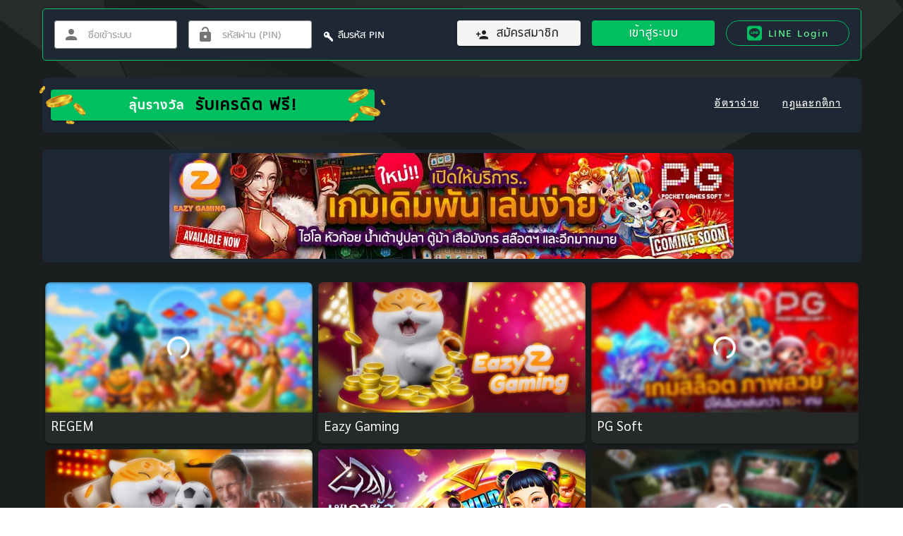

--- FILE ---
content_type: image/svg+xml
request_url: https://www.789winbig.com/_nuxt/img/baac.c52d591.svg
body_size: 5785
content:
<?xml version="1.0" encoding="utf-8"?>
<!-- Generator: Adobe Illustrator 24.2.1, SVG Export Plug-In . SVG Version: 6.00 Build 0)  -->
<svg version="1.1" xmlns="http://www.w3.org/2000/svg" xmlns:xlink="http://www.w3.org/1999/xlink" x="0px" y="0px"
	 viewBox="0 0 750 422" style="enable-background:new 0 0 750 422;" xml:space="preserve">
<style type="text/css">
	.st0{fill:#12017C;enable-background:new    ;}
	.st1{display:none;}
	.st2{display:inline;fill:#FFFFFF;}
	.st3{font-family:'THSarabunPSK-Bold';}
	.st4{font-size:268.485px;}
	.st5{display:inline;}
	.st6{fill:#D7980B;}
	.st7{fill:#D69606;}
	.st8{display:inline;enable-background:new    ;}
	.st9{fill:#FFFFFF;}
	.st10{enable-background:new    ;}
</style>
<g id="Layer_1">
	<rect class="st0" width="750" height="422"/>
</g>
<g id="Layer_2" class="st1">
	<text transform="matrix(1 0 0 1 222.5088 275.2207)" class="st2 st3 st4">ธกส</text>
</g>
<g id="Layer_2_copy" class="st1">
	<text transform="matrix(1 0 0 1 158.5088 262.2207)" class="st2 st3 st4">ธ.ก.ส.</text>
</g>
<g id="Layer_5" class="st1">
	<g class="st5">
		<path class="st6" d="M432.5,71.7c-0.5-0.2-0.8,0-1.1,0.4c-5.9,8.6-14.1,13.4-24.4,14.6c-1.8,0.2-2.6-0.4-2.1-2.3
			c0.3-1.2,0.6-2.5,0.1-3.9c-1.7,1-2.5,2.8-3.7,4.1c-4.8,5.4-10.5,9.2-17.6,10.7c-2.9,0.6-3.1,0.3-2.9-2.9
			c0.8-16.7,11.7-26.2,25.2-30.4c5.6-1.7,5.6-1.6,4.3,4.1c-0.1,0.6-0.4,1.2-0.4,1.9c0,0.9-1.6,1.9-0.3,2.5c1,0.5,1.4-1.1,2-1.8
			c6.2-7.5,14.4-11.2,23.7-12.8c0.6-0.1,1.3,0.2,1.7-0.6c0.5,0,1.1,0,1.6,0c0.9,0.8,0.8,1.7,0.4,2.6c-1.5,3.8-2.8,7.6-5.2,11
			C433.1,69.7,431.9,70.4,432.5,71.7L432.5,71.7z M405.2,67.2c-2.6,0.7-4.5,1.8-6.4,2.9c-6.5,3.8-10.8,9.3-12.6,16.6
			c-0.2,0.9-0.9,2.2,0,2.8c0.9,0.7,1.9-0.3,2.7-0.8C397.7,84.4,402.4,76.9,405.2,67.2z M432.2,61.5c-10,2.4-17.5,7.6-21.2,17.6
			c-0.2,0.7-0.8,1.4-0.3,2c0.6,0.7,1.4,0.1,2-0.2C422.4,77.6,428.4,70.7,432.2,61.5z"/>
		<path class="st7" d="M378,307.6c-3.8-3-7.3-6.3-10.7-9.7c-9.5-9.6-19.5-18.6-28.9-28.3c-13.8-14.2-26.5-29.3-38-45.3
			c-6.6-9.1-15.1-16.2-25.7-20.5c-12.2-4.8-24-4.1-35.4,2.5c-1,0.6-2,1.8-3,0.3c-0.9-1.3,0.2-2.2,1-3c5.9-5.8,13.2-8.7,21.3-9.5
			c9.7-1,19.3-0.1,28.4,3.7c7,2.9,12,8.1,16.8,13.6c0.5,0.6,1,1.3,1.6,2.1c0.5-1.8-0.4-3.1-0.8-4.5c-8-22.2-10.8-44.9-5.5-68.2
			c3.5-15.2,9.9-29.1,19.5-41.4c0.2-0.2,0.3-0.4,0.5-0.6c0.4-0.5,0.8-1.3,1.4-0.9c0.8,0.5,0.3,1.3,0,1.9c-1.1,2.9-2.3,5.7-3.4,8.6
			c-7.3,20-9.4,40.7-7.1,61.9c3.4,30.7,14.9,58.6,30.7,84.8c3.3,5.5,6.4,11.2,10.6,16.2c0.2,0.2,0.3,0.7,0.7,0.4
			c0.4-0.3,0.1-0.6-0.1-0.8c-4.5-8.7-8.7-17.4-12.1-26.6c-4.7-12.9-7.6-26.2-9-39.9c-0.9-9.7-0.8-19.5,0.2-29.2
			c0.2-1.7-0.2-2.7-1.4-3.8c-6.6-5.7-10.8-12.7-11-21.7c-0.2-6.1,1.3-11.9,4.2-17.3c0.7-1.2,1.3-1.6,2.5-0.5
			c8.3,7.7,14.9,16.4,15.5,28.2c0.2,4.3-0.5,8.6-2.5,12.5c-0.8,1.5-1.2,3-1.2,4.7c-1,24.3,2.8,47.9,11,70.8c0.2,0.4,0.3,0.9,1,1
			c0.5-0.8,0.1-1.6,0-2.4c-5.5-24.7-0.9-47.3,14-67.8c10.9-15,25-26.3,40.7-35.8c4.4-2.7,8.8-5.1,13.4-7.3c0.7-0.4,1.7-1,2.2-0.1
			c0.6,0.9-0.5,1.4-1.2,1.8c-10.8,6.8-20.9,14.5-29.9,23.7c-16.7,17.2-27.4,37.4-29.6,61.5c-1.3,14,0.4,27.8,4.2,41.4
			c2.9,10.5,7.2,20.4,12,30.1c0.3,0.7,0.7,1.3,0.6,2.1c0,1,0.5,1.7,1,2.5c2.5,3.7,4.9,7.5,7.4,11.2c0.8,1.2,1.3,2.3-0.9,2.3
			c-1.3-1-2.7-2-3.6-3.4C379.4,307.8,378.8,307.7,378,307.6z M336.3,161.3c0-7.2-4.7-17.7-10-22.1c-1.7-1.4-1.5,0.4-1.8,1.1
			c-3.7,10,0.1,22,8.8,28.3c1.3,0.9,1.6,0.5,2-0.8C336,165.7,336.3,163.5,336.3,161.3z M353.6,262.5c0.2-0.1,0.4-0.2,0.6-0.3
			c-0.8-2.3-1.6-4.6-2.4-6.9c-0.3,0.1-0.6,0.2-0.8,0.3C351.2,258.1,352.7,260.2,353.6,262.5z M356.6,277.7c-0.6,1.9,0.5,2.6,1.9,3.2
			C357.9,279.8,357.2,278.8,356.6,277.7z M352.3,272.1c-0.1,0.1-0.2,0.3-0.2,0.4c0,0.2,0.1,0.3,0.2,0.5c0.1-0.1,0.2-0.3,0.2-0.4
			C352.5,272.4,352.4,272.3,352.3,272.1z"/>
		<path class="st6" d="M383,312.2c2.3,0,1.7-1.1,0.9-2.3c-2.5-3.7-4.9-7.5-7.4-11.2c-0.5-0.8-1-1.5-1-2.5c2.3-0.4,0.7-1.6,0.4-2.3
			c-3.6-8.6-6.5-17.3-8.2-26.5c-2.6-14.4-2.3-28.6,2.1-42.6c0.4-1.2,0.2-2.1-0.5-3c-6.6-8.2-5.5-18.5,0.2-26
			c1.8-2.4,2.1-2.4,3.8,0.1c4.3,6.4,6.8,13.2,5.5,21.2c4.3-5.2,9.2-9.1,16.1-10.6c-1.3-1.4-2.8-1.3-4.1-1.8
			c-1.9-0.7-2.1-1.4-0.9-3.1c6.2-8.3,17.6-12.2,28.1-9.4c1.6,0.4,4.1,0.3,4.5,1.9c0.4,1.7-2.1,2.5-3.3,3.6c-2.1,1.9-4.5,3.4-7,4.7
			c-2.4,1.3-5,2-7.6,3.1c0.2,0.2,0.2,0.4,0.3,0.4c5.2,1.4,5.1,1.3,1.4,5.5c-6.3,6.9-13.7,11.4-23.4,11c-0.8,0-1.6-0.2-2.5-0.2
			c-1.4,0-2.9-1.6-3.8-0.6c-1.5,1.5-2.8,3.3-3.5,5.5c-2.9,10.1-3.4,20.5-2.5,30.9c1.4,16.7,6.4,32.4,13.2,47.6c1.4,3,2.9,5.9,4.2,9
			c0.3,0.6,1,1.4,0.2,1.9c-0.6,0.4-1.1-0.3-1.6-0.7C385.6,314.5,384.3,313.3,383,312.2z M368.4,207.8c0,4.8,1.2,7.9,3.3,10.9
			c0.4,0.6,0.7,1.5,1.5,1.3c0.4-0.1,0.8-1,1-1.5c2.7-6.2,1.2-11.9-1.8-17.5c-0.8-1.5-1.4-1-2,0.2
			C369.3,203.6,368.3,206.2,368.4,207.8z M403,209.7c-6.9-1.5-17.5,3-19.9,9.1C391.1,219.1,397.4,215.7,403,209.7z M411.3,194.9
			c-5.6-0.1-10.4,1.6-14.6,5c-0.6,0.5-1.6,1-1.4,1.8c0.3,0.8,1.3,0.7,2.1,0.7c5.4,0.3,10.2-1.2,14.7-4c1.2-0.8,3.6-1.1,3.1-2.8
			C414.9,194.4,412.5,195,411.3,194.9z M378.8,217.6c-0.1-0.1-0.1-0.3-0.2-0.3c-0.2,0-0.3,0.1-0.5,0.2c0.1,0.1,0.1,0.3,0.2,0.3
			C378.5,217.8,378.6,217.7,378.8,217.6z"/>
		<path class="st6" d="M365.6,140.4c-3.9,0-7.2,0.2-10.4-0.1c-3.3-0.3-3.3-0.6-1.9-3.5c8.5-17.1,25.1-23.8,42.5-21.4
			c2.5,0.3,2.6,1.1,1.2,3c-5.5,7.9-12.3,14.4-21,18.6c-0.8,0.4-1.8,0.4-2.3,1.6c2.6,0.6,5.1-0.2,7.5,0c1.3,0.1,2.2,0.1,1.3,1.8
			c-5.3,10.9-12.5,20.1-24,25.1c-5,2.2-10.2,3.2-15.7,2.9c-1.6-0.1-2-0.5-1.5-2.1c3.5-11.6,10.5-20,21.9-24.5c0.5-0.2,1-0.4,1.5-0.6
			C364.9,141.3,364.9,141.3,365.6,140.4z M375.5,143.9c-11,0.1-23.6,8.5-27.5,18.1c-0.8,2,0.2,1.9,1.6,1.7
			c6.7-1.1,12.4-4.2,17.3-8.7C370.3,151.8,373.3,148.3,375.5,143.9z M359.4,136c12.7,1,27.2-9.7,30.3-16.4
			C375.8,119.1,364,126.6,359.4,136z"/>
		<path class="st6" d="M408.6,184.9c13-5.7,18.4-6.1,26.5-2.2c0.8-1.5-0.7-2.3-1.1-3.4c-0.6-1.3-0.3-1.8,0.9-2.1
			c7-1.7,13.7-1.3,19.6,3.3c0.1,0.1,0.3,0,0.5,0.1c0.1-0.1,0.3-0.3,0.2-0.4c-1.6-6.1-1.5-6.2,4.8-4.9c8.3,1.7,14,7.5,15.5,15.6
			c0.3,1.9,0.1,2.5-2,2c-4-1-7.9-2.2-11.3-4.6c-0.8-0.5-1.3-0.6-2.4-0.1c-2.3,1.1-5,0.6-7.5,0.6c-2.4,0-4.9-0.1-7-1.1
			c-3.2-1.5-5.6-0.7-8.5,0.7c-7.2,3.4-14.7,4.7-22.5,2.1c-2-0.7-3.9-1.7-5.4-3.1c-1.2-1.1-1.9-0.9-3,0.1c-2.1,2.2-4.8,3.5-7.7,4.6
			c-1.8,0.7-2.6,0.3-2.8-1.7c-1-9.7,2.6-17,10.8-22.2c1.8-1.1,3.7-1.9,5.6-2.8c2.4-1.1,2.8-0.2,2.7,2
			C414.2,173.6,412.6,179.3,408.6,184.9z M410.6,170.3c-6.5,1.8-12.5,10.2-11.9,16.3c0.1,1.2,0.5,1.4,1.5,0.8
			C406.8,183.6,409.6,177.6,410.6,170.3z M433.4,186c-6.3-3-12.1-3-18-0.4c-0.5,0.2-1.2,0.4-1,1c0.1,0.3,0.7,0.6,1.1,0.7
			C421.5,189.2,427.3,188.5,433.4,186z M458.4,178.6c2.8,5.7,7.1,8.1,12.8,9.9C468.7,182.6,464.6,179.8,458.4,178.6z M454.1,185.3
			c-3.8-4.5-10.7-6.6-15-4.9C443.3,184.3,448.3,185.2,454.1,185.3z"/>
		<path class="st6" d="M470.1,99.1c-6-0.5-12-1.3-17.5-3.9c-0.9-0.4-2.6-1.6-2.2,1.1c0,0.2-0.6,0.6-1,0.7
			c-9.6,2.9-19.3,4.6-29.2,1.1c-4-1.4-7.6-3.6-10.4-6.9c-0.8-0.9-1.6-1.8,0.3-2.7c9.9-4.6,19.8-5.9,30-1c0.4,0.2,0.8,0.8,1.4,0.2
			c0.5-0.5,0.2-1,0-1.5c-0.8-1.8-2.2-3.4-2.7-5.4c-0.3-1.4-0.3-2.2,1.5-2.4c11.9-1.4,22.3,1,29.9,11.1c1.5,2,2.7,4.3,3.7,6.7
			c0.9,2.1,0.6,3.1-1.9,2.8C471.4,99,470.8,99.1,470.1,99.1z M445.2,82.9c3.3,6.3,14.6,11.8,22.2,11C464,86.8,454.8,82.2,445.2,82.9
			z M416.8,91.3c8,5,16.3,5,25.1,3.1C437.2,88.9,423.5,87.2,416.8,91.3z"/>
		<path class="st6" d="M455.3,166.7c4-2.1,8.2-3.5,12.7-3.2c4.2,0.2,8,1.3,11.6,3.7c1.1,0.8,1.1,1.3,0,1.9
			c-9.1,5.2-18.3,8.3-28.1,1.8c-1.4-0.9-1.9,0.3-2.7,0.8c-4.6,3.3-9.7,5.2-15.5,4.5c-0.7-0.1-2,0.1-2.1-0.9
			c-0.3-2.9-1.4-1.4-2.5-0.6c-3.8,2.5-7.9,4-12.5,4.2c-1.8,0.1-2.2-0.5-1.8-2.2c2.3-8.8,7.9-14.3,16.7-16.5c1.8-0.5,3.8-0.7,5.7-0.9
			c2.7-0.2,3,0.3,1.8,2.7c-0.2,0.4-0.5,0.7-0.4,1.3c1.3,0.7,2.2-0.3,3.2-0.8c4.6-2.5,9.5-3.5,14.7-3.2c3.1,0.2,3.2,0.3,1.5,3.1
			c-0.8,1.4-1.8,2.7-2.7,4C455,166.3,455.1,166.5,455.3,166.7z M433.8,163.2c-7.4,1-13.3,5.7-14.8,11.7
			C425.8,173.4,430.3,169.3,433.8,163.2z M436.3,172.6c7.1-0.7,12-4.3,16.2-9.6C446.7,162.2,439.2,166.6,436.3,172.6z M473.2,168.3
			c-5.1-2.3-12-1.5-15.4,1.8C463.2,171.7,468.1,170.6,473.2,168.3z"/>
		<path class="st6" d="M378.3,88.9c-0.2,13.3-4.9,24.3-16.7,31.5c-2.6,1.6-2.8,1.5-3.8-1.3c-6.7-18.3,2.4-33.1,16.8-41.5
			c1.4-0.8,2.3-0.9,2.5,1.1C377.7,82,378.3,85.4,378.3,88.9z M360.1,106.9c0,2.1,0.2,4.2,0.7,6.2c0.4,1.8,1.1,1.7,2.4,0.7
			c8.6-7.6,11.3-17.2,10.3-28.3c-0.1-1.4-0.7-1.5-1.7-0.7C364.8,90.5,360.1,97.5,360.1,106.9z"/>
		<path class="st6" d="M353.7,125.9c-0.1,7.1-3.3,14.6-9.7,20.8c-1.3,1.3-2.1,1.2-3.2-0.3c-7.2-9.7-9.4-20.2-4.5-31.6
			c2.1-4.8,5.2-9,8.9-12.6c0.8-0.8,1.7-1.7,2.6,0.2C351.3,109.2,353.7,116.3,353.7,125.9z M343,140.8c8.1-7.7,7.6-23.8,2.5-31.8
			C337.1,117.2,335.8,132.9,343,140.8z"/>
		<path class="st6" d="M402.8,95.2c5.9-0.1,11.5,1.3,16.9,3.8c1.4,0.7,1.7,1.1,0.3,2.2c-7.4,5.8-15.3,10.5-24.8,11.8
			c-6.6,0.9-13.1,0.4-19.2-2.7c-1.3-0.7-1.9-1.3-0.6-2.6C382.8,100,391.6,95,402.8,95.2z M382.1,108c11.3,2.7,20.7-0.6,30-6.6
			C402.4,97.6,390,100.4,382.1,108z"/>
		<path class="st6" d="M432.5,71.8c1.6,0.3,1.8-1.2,2.4-1.9c6.9-7.7,15.4-11.7,25.8-11.5c4,0.1,7.9,0.8,11.7,2.3
			c1.3,0.5,1.7,1,0.6,2.1c-9.6,8.9-20.3,15.1-34.1,12.9c-1.4-0.2-2.8-0.8-4.2-1.1C433.1,74.2,432.6,73.1,432.5,71.8
			C432.5,71.7,432.5,71.8,432.5,71.8z M464.4,63.6c-8.3-1.5-15.8,0.2-22.3,5.7c-0.5,0.4-1.5,0.8-1.3,1.6c0.3,0.9,1.3,0.7,2.1,0.7
			C451.2,71.8,458.1,68.6,464.4,63.6z"/>
		<path class="st6" d="M481.2,66.8c6-0.2,11.2,1.4,16.1,4.3c1.2,0.7,1.9,1.3,0.3,2.3c-9.4,5.9-19.3,9.9-30.6,6.8
			c-2.7-0.7-6.4-1.4-6.9-4c-0.3-1.9,3.3-3.4,5.4-4.8C470.4,68.4,475.7,66.5,481.2,66.8z M467.8,75.7c7.8,2.1,14.6,0.5,21.5-2.9
			C482.9,70,473.8,71.2,467.8,75.7z"/>
		<path class="st6" d="M500.9,79.5c10.1,0.1,18,4.5,23.4,13.1c2,3.1,1.7,3.6-1.9,3.8c-8.7,0.6-16.9-0.5-24.3-5.5
			c-2.9-2-5-4.7-6.7-7.8c-1-1.8-0.3-2.4,1.4-2.8C495.5,79.9,498.2,79.4,500.9,79.5z M498.2,84.5c2.7,4.1,14.5,8.8,18.7,7.5
			c1.1-0.3,0.7-0.8,0.3-1.4C514,86.1,503.7,82.7,498.2,84.5z"/>
		<path class="st6" d="M480.5,181.9c2.2,1.5,3.9,2.5,5.4,3.7c3.4,2.8,4.8,6.5,5,10.8c0,0.7,0.4,1.8-1.1,1.5
			c-5.7-1.3-14.3-5.8-14.8-13c-0.2-3.5-1.4-5.1-4.3-6.7c-3-1.7-2.8-2.5,0.3-4c8.1-3.7,15.7-3.1,22.8,2.6c2,1.6,1.9,1.9-0.5,2.9
			C489.5,181.2,485.4,181.9,480.5,181.9z M475.6,176.7c2.8,1.9,7.5,2.2,12.1,0.8C484.2,175,479,174.6,475.6,176.7z M486.5,193
			c-1.3-4-4-6.4-7.4-6.7C480.5,189.6,483.2,191.3,486.5,193z"/>
		<path class="st6" d="M476.9,82.4c8.2,0.3,16,4.4,20.4,14.1c0.7,1.6,1.9,3.5,1,4.9c-0.8,1.2-2.9,0.2-4.4,0
			c-8.3-1.2-15.9-3.9-20.9-11.4c-0.6-0.9-1.1-1.9-1.5-2.9C469.9,82.7,470.4,82.1,476.9,82.4z M477.1,87.2c1.7,3.8,10.4,9.3,13.8,8.9
			c1.2-0.1,0.7-0.8,0.3-1.3C487.8,90,483.1,87.6,477.1,87.2z"/>
		<path class="st6" d="M391.2,177.1c4.2,10.8,1.9,23.2-7.7,29.7c-1.7,1.1-2.5,1.2-3.4-0.8C374.2,193.1,381.7,181.5,391.2,177.1z
			 M389.6,187c-0.1-0.5-0.2-1.6-0.3-2.8c-0.2-1.3-0.8-1.2-1.7-0.6c-4.6,3.2-7.4,12.2-5.5,17.5c0.5,1.5,1.1,1.7,2.2,0.5
			C388,197.7,389.6,193,389.6,187z"/>
		<path class="st6" d="M491.8,182.9c8.3,0.2,15,5,17.3,12.5c0.8,2.7,0.6,3-2,2.6c-5.4-0.8-10.4-2.3-14.5-6.2c-1.5-1.4-2.6-3-3.4-4.9
			C487.6,183.3,487.9,182.8,491.8,182.9z M493.1,186.8c2.8,4,6.5,5.8,10.9,6.8C502.6,189.8,498.2,187,493.1,186.8z"/>
		<path class="st6" d="M378,307.6c0.7,0.1,1.4,0.2,1.4,1.2C378.7,308.7,378.3,308.3,378,307.6z"/>
		<path class="st6" d="M353.6,262.5c-0.9-2.3-2.3-4.4-2.6-6.9c0.3-0.1,0.6-0.2,0.8-0.3c0.8,2.3,1.6,4.6,2.4,6.9
			C354,262.3,353.8,262.4,353.6,262.5z"/>
		<path class="st6" d="M356.6,277.7c0.6,1.1,1.3,2.1,1.9,3.2C357.1,280.3,356,279.5,356.6,277.7z"/>
	</g>
</g>
<g id="Layer_2_copy_2" class="st1">
	<g class="st8">
		<path class="st9" d="M304,350.1c0,9.8-6.6,14.7-19.8,14.7c-13.1,0-19.6-4.9-19.6-14.7v-20.7h9.8v21.4c0,3.8,3.3,5.7,10,5.7
			c6.5,0,9.8-1.9,9.8-5.7v-20.9c0-2.4-4.1-4.6-12.4-6.4c-8.2-1.8-15.4-3.4-21.4-4.5c0.6-6.8,2.3-11.7,4.9-14.7
			c3.1-3.4,7.9-5.1,14.4-5.1c2.3,0,5.6,0.5,9.8,1.5c4.2,1,7.2,1.5,8.9,1.5c1.8,0,2.8-1.2,3-3.5l7.8,2.1c-1.2,3.5-2.5,6-4.1,7.5
			c-1.6,1.5-4,2.3-7.3,2.3c-1.9,0-4.8-0.5-8.7-1.6c-3.9-1.1-6.9-1.6-9-1.6c-5.7,0-8.8,1.7-9.2,5.2c10.3,2.2,18.5,4.3,24.3,6.3
			c5.9,2,8.8,5.4,8.8,10.3V350.1z"/>
		<path class="st9" d="M334.4,357.4c0,2.1-0.7,3.9-2.2,5.4c-1.5,1.5-3.3,2.2-5.4,2.2c-2.1,0-3.9-0.7-5.4-2.2
			c-1.5-1.5-2.2-3.3-2.2-5.4c0-2.1,0.7-3.9,2.2-5.4c1.5-1.5,3.3-2.2,5.4-2.2c2.1,0,3.9,0.7,5.4,2.2
			C333.7,353.5,334.4,355.2,334.4,357.4z"/>
		<path class="st9" d="M394.3,363.5h-9.8v-42c0-4.3-1.3-7.8-4-10.3c-2.6-2.5-6.1-3.8-10.5-3.8c-6.3,0-11.1,2.7-14.4,8.1
			c5,1,8.5,3.3,10.6,7.1c-5.4,3.2-8.1,7-8.1,11.4v29.5h-9.8v-30.1c0-4.4,2.2-7.9,6.5-10.5c-2.6-1.8-5.9-2.4-9.7-1.9
			c0.2-6.5,2.7-11.9,7.6-16.2c4.4-3.9,10.1-5.9,16.9-5.9c7.6,0,13.6,2,18,6.1c4.4,4.1,6.6,9.6,6.6,16.6V363.5z"/>
		<path class="st9" d="M423.6,357.4c0,2.1-0.7,3.9-2.2,5.4c-1.5,1.5-3.3,2.2-5.4,2.2c-2.1,0-3.9-0.7-5.4-2.2
			c-1.5-1.5-2.2-3.3-2.2-5.4c0-2.1,0.7-3.9,2.2-5.4c1.5-1.5,3.3-2.2,5.4-2.2c2.1,0,3.9,0.7,5.4,2.2
			C422.9,353.5,423.6,355.2,423.6,357.4z"/>
		<path class="st9" d="M484.7,363.5h-9.8v-27.4c0-3.2-1.8-5.6-5.4-7.3c-2.7-1.3-5.8-1.9-9.2-1.9c-3.3,0-6.1,0.8-8.4,2.4
			c-2.9,1.9-4.3,4.4-4.3,7.6v4c1.5-0.2,2.4-0.3,2.9-0.3c3.4,0,6.3,1.2,8.7,3.6c2.4,2.4,3.6,5.2,3.6,8.5c0,3.4-1.3,6.2-3.8,8.6
			c-2.5,2.3-5.4,3.5-8.7,3.5c-3.5,0-6.4-1.1-8.9-3.4c-2.4-2.3-3.6-5.1-3.6-8.6V338c0-6.2,2.3-11.1,7-14.6c4.1-3.1,9.2-4.6,15.4-4.6
			c6.5,0,11.5,1.8,14.7,5.4v-7.1c0-3.3-1.9-5.8-5.7-7.6c-3-1.4-6.3-2.1-10-2.1c-4.1,0-7.7,1-10.6,2.9c-3.3,2.1-5.2,5-5.9,8.6h-9.5
			c0.6-6.4,3.4-11.4,8.4-14.9c4.6-3.3,10.6-4.9,17.9-4.9c4.8,0,9,0.8,12.8,2.5c2.2-2,3.3-4.5,3.3-7.6h11.1
			c-1.3,5.4-3.5,9.6-6.8,12.5c3.2,3.4,4.8,7.3,4.8,11.7V363.5z M455.9,352.6c0-1.5-0.5-2.7-1.6-3.8c-1.1-1.1-2.3-1.6-3.8-1.6
			c-1.5,0-2.7,0.5-3.8,1.6c-1.1,1.1-1.6,2.3-1.6,3.8c0,1.5,0.5,2.7,1.6,3.8c1.1,1.1,2.3,1.6,3.8,1.6c1.5,0,2.7-0.5,3.8-1.6
			C455.4,355.4,455.9,354.1,455.9,352.6z"/>
		<path class="st9" d="M514.1,357.4c0,2.1-0.7,3.9-2.2,5.4c-1.5,1.5-3.3,2.2-5.4,2.2c-2.1,0-3.9-0.7-5.4-2.2
			c-1.5-1.5-2.2-3.3-2.2-5.4c0-2.1,0.7-3.9,2.2-5.4c1.5-1.5,3.3-2.2,5.4-2.2c2.1,0,3.9,0.7,5.4,2.2
			C513.3,353.5,514.1,355.2,514.1,357.4z"/>
	</g>
</g>
<g id="Layer_2_copy_3">
	<g class="st10">
		<path class="st9" d="M285.1,235.7c0,11.6-7.8,17.3-23.3,17.3c-15.4,0-23.1-5.8-23.1-17.3v-24.4h11.6v25.2c0,4.5,3.9,6.7,11.7,6.7
			c7.7,0,11.6-2.2,11.6-6.7v-24.6c0-2.9-4.8-5.4-14.5-7.6c-9.7-2.2-18.1-3.9-25.2-5.3c0.7-8,2.7-13.7,5.8-17.3c3.6-4,9.3-6,17-6
			c2.7,0,6.6,0.6,11.6,1.8c5,1.2,8.5,1.8,10.4,1.8c2.1,0,3.3-1.4,3.5-4.1l9.1,2.4c-1.4,4.1-3,7.1-4.8,8.9c-1.9,1.8-4.7,2.7-8.6,2.7
			c-2.2,0-5.7-0.6-10.3-1.9c-4.6-1.2-8.1-1.9-10.6-1.9c-6.7,0-10.3,2.1-10.8,6.2c12.2,2.6,21.7,5.1,28.6,7.5
			c6.9,2.4,10.3,6.4,10.3,12.1V235.7z"/>
		<path class="st9" d="M320.9,244.3c0,2.5-0.9,4.6-2.6,6.3c-1.7,1.7-3.9,2.6-6.3,2.6c-2.5,0-4.6-0.9-6.3-2.6
			c-1.7-1.7-2.6-3.9-2.6-6.3c0-2.5,0.9-4.6,2.6-6.3c1.7-1.7,3.9-2.6,6.3-2.6c2.5,0,4.6,0.9,6.3,2.6
			C320,239.7,320.9,241.8,320.9,244.3z"/>
		<path class="st9" d="M391.4,251.6h-11.6v-49.4c0-5.1-1.6-9.1-4.7-12.1c-3.1-3-7.2-4.5-12.3-4.5c-7.5,0-13.1,3.2-17,9.5
			c5.8,1.1,10,3.9,12.5,8.4c-6.3,3.7-9.5,8.2-9.5,13.4v34.7h-11.6v-35.4c0-5.2,2.5-9.3,7.6-12.3c-3.1-2.1-6.9-2.9-11.4-2.2
			c0.2-7.7,3.2-14,9-19c5.2-4.6,11.9-6.9,20-6.9c9,0,16,2.4,21.2,7.2c5.2,4.8,7.7,11.3,7.7,19.5V251.6z"/>
		<path class="st9" d="M425.9,244.3c0,2.5-0.9,4.6-2.6,6.3c-1.7,1.7-3.9,2.6-6.3,2.6c-2.5,0-4.6-0.9-6.3-2.6
			c-1.7-1.7-2.6-3.9-2.6-6.3c0-2.5,0.9-4.6,2.6-6.3c1.7-1.7,3.9-2.6,6.3-2.6c2.5,0,4.6,0.9,6.3,2.6
			C425,239.7,425.9,241.8,425.9,244.3z"/>
		<path class="st9" d="M497.8,251.6h-11.6v-32.3c0-3.7-2.1-6.6-6.3-8.6c-3.2-1.5-6.8-2.2-10.8-2.2c-3.9,0-7.2,0.9-9.9,2.8
			c-3.4,2.2-5,5.2-5,9v4.7c1.7-0.2,2.9-0.4,3.4-0.4c4,0,7.4,1.4,10.3,4.2c2.9,2.8,4.3,6.1,4.3,10c0,4-1.5,7.3-4.5,10.1
			c-3,2.7-6.4,4.1-10.3,4.1c-4.1,0-7.6-1.3-10.4-4c-2.9-2.7-4.3-6.1-4.3-10.2v-17.2c0-7.3,2.7-13.1,8.2-17.2
			c4.8-3.6,10.9-5.4,18.1-5.4c7.7,0,13.5,2.1,17.3,6.3V197c0-3.9-2.2-6.8-6.7-9c-3.5-1.6-7.4-2.4-11.7-2.4c-4.8,0-9,1.1-12.5,3.4
			c-3.9,2.5-6.2,5.8-6.9,10.1h-11.2c0.7-7.6,4-13.4,9.9-17.5c5.5-3.9,12.5-5.8,21.1-5.8c5.6,0,10.6,1,15.1,3c2.6-2.4,3.9-5.3,3.9-9
			h13.1c-1.5,6.3-4.2,11.3-8,14.7c3.7,4,5.6,8.6,5.6,13.8V251.6z M463.9,238.7c0-1.7-0.6-3.2-1.9-4.5c-1.2-1.2-2.7-1.9-4.5-1.9
			c-1.7,0-3.2,0.6-4.5,1.9c-1.2,1.2-1.9,2.7-1.9,4.5c0,1.7,0.6,3.2,1.9,4.5c1.2,1.2,2.7,1.9,4.5,1.9c1.7,0,3.2-0.6,4.5-1.9
			C463.3,242,463.9,240.5,463.9,238.7z"/>
		<path class="st9" d="M532.3,244.3c0,2.5-0.9,4.6-2.6,6.3c-1.7,1.7-3.9,2.6-6.3,2.6c-2.5,0-4.6-0.9-6.3-2.6
			c-1.7-1.7-2.6-3.9-2.6-6.3c0-2.5,0.9-4.6,2.6-6.3c1.7-1.7,3.9-2.6,6.3-2.6c2.5,0,4.6,0.9,6.3,2.6
			C531.5,239.7,532.3,241.8,532.3,244.3z"/>
	</g>
</g>
</svg>


--- FILE ---
content_type: application/javascript; charset=UTF-8
request_url: https://www.789winbig.com/_nuxt/71a25077da6d5b3fbc36.js
body_size: 2240
content:
!function(e){function f(data){for(var f,d,n=data[0],o=data[1],l=data[2],i=0,h=[];i<n.length;i++)d=n[i],Object.prototype.hasOwnProperty.call(r,d)&&r[d]&&h.push(r[d][0]),r[d]=0;for(f in o)Object.prototype.hasOwnProperty.call(o,f)&&(e[f]=o[f]);for(v&&v(data);h.length;)h.shift()();return t.push.apply(t,l||[]),c()}function c(){for(var e,i=0;i<t.length;i++){for(var f=t[i],c=!0,d=1;d<f.length;d++){var o=f[d];0!==r[o]&&(c=!1)}c&&(t.splice(i--,1),e=n(n.s=f[0]))}return e}var d={},r={97:0},t=[];function n(f){if(d[f])return d[f].exports;var c=d[f]={i:f,l:!1,exports:{}};return e[f].call(c.exports,c,c.exports,n),c.l=!0,c.exports}n.e=function(e){var f=[],c=r[e];if(0!==c)if(c)f.push(c[2]);else{var d=new Promise((function(f,d){c=r[e]=[f,d]}));f.push(c[2]=d);var t,script=document.createElement("script");script.charset="utf-8",script.timeout=120,n.nc&&script.setAttribute("nonce",n.nc),script.src=function(e){return n.p+""+{0:"887a764dc13bf8988e3c",1:"fd2ff642ddb624991ae7",2:"08030178a59ece39e7a5",3:"beebe30a1455ad154757",4:"63b44fc8cc760ead54f4",5:"116f77f154429a5a9aa6",6:"8cba04ae6f91d4a7eb37",7:"7e0133bae3f3486166f2",8:"abc84fc1fe3d7c714d73",9:"4f36acc0c394363572af",10:"a0fa6b46d23812a27090",11:"14ffee9396c86dcca43e",14:"898d05a5e113be13432d",15:"37fc0f7be0cd37d2a533",16:"552b52173c0b9f17182e",17:"f515471976f7a921b0b6",18:"39ae5a955c0d8f376e95",19:"a51196825e0470c70fd8",20:"6869fbebd8e3423ddf27",21:"b63ee445e7a497cb9882",22:"815f2c9a8934ea5ba2f1",23:"3309ebeeff0e05bf0c32",24:"fd7cd9b218bf7cb943ef",25:"fced9cfe4db7ba2108b3",26:"ae774b9f25ea0fd6c863",27:"25c71666f7ddf1141a1e",28:"725e0afdc6cc9fb9c992",29:"ef22e79a81b1cfee4077",30:"763e6b902a126e66d0cf",31:"396c6adb71d9825633fa",32:"0f8309a75c0144073bdd",33:"d7561f7db4d95f4678b6",34:"9c7819a007868dd8dcc2",35:"566ff2f7f5c53e767860",36:"2809369528ad06d28652",37:"81a3b5adb654e70d2afc",38:"d3838d13b7ef28669889",39:"138fe367ef91d1d5fae1",40:"f9daa014e8a50bc17bec",41:"e1fa383955917c02f6a4",42:"dc82ab42d8c7d208b132",43:"28f351f26d05506d44a8",44:"40b7229cb4393e745d2c",45:"e74683d3ed141a537411",46:"260a2f5a9ea648d40d58",47:"83017fe95389f5c43672",48:"6e2ed0c8db94b40e88ef",49:"e530a8f402ae546950d2",50:"aa2bfa58085e5ea25956",51:"f8dae77e17ad786fdc2a",52:"8b3174ece288411268d7",53:"4c825db2f8d8c6ad9232",54:"8ae5210e8be275f30ef6",55:"ebaccad6ca4c3e588790",56:"a50088579efe938620de",57:"d8ae8e16ae51d316caa9",58:"4bb7a91bf6fc9b650eaf",59:"b81eed665b2ed0d43499",60:"9a99e9015d889c0e7bd0",61:"302ef7021edb5ff1e3cb",62:"d726908daf92921d4a29",63:"09a6d4ce7ce12077519f",64:"b29046884fc696560503",65:"28bf9f807559d3217ef1",66:"7606f545b7f4acdfb6a6",67:"8bc340ae7d66ca20a7f8",68:"6eeac8d11d324fddd50e",69:"65d78c2cc3285117c998",70:"338dcab043f45f9803a3",71:"16914dae6cae75d1cbda",72:"ed04cb80f77fcf9083eb",73:"382568df542825879e8c",74:"776a6b7858a5d0603259",75:"b7e2c5e0e044ece86aec",76:"de2a5085bdd65886afa9",77:"75e76dabffcc6c612c51",78:"8d6080d850d1e00f4dcc",79:"8749cd4a728c24fdb97f",80:"b5457fa3b45870ab1f14",81:"de9c70a940a78bda632a",82:"933baa67bdbfc276eeed",83:"6a5dfeda0c78825b6369",84:"91a312901e084d97961c",85:"eff1ce26e0ea1bf15100",86:"892360cc419be549187a",87:"fbc8c099bd405a757e0f",88:"4940e7efbdc7a23400a7",89:"d7514f0ddc5313cb1043",90:"1c2c55c59ed293e38f5c",91:"d656c5cae67c1efa3051",92:"cd11fbaac057696f478e",93:"3360ecfddf9dd0dc04a0",94:"7fe10a0df151fa41b230",95:"dec445bbd294591757c5",96:"7e57ba577f6636cf0523",99:"cff8137121636f012c95",100:"718cd27a2378e89228bc",101:"7c7e3e61d550f3f722c4",102:"c9d35bf769dfe577b1cf",103:"fdbc8a8192604e3afdd9",104:"40ed5536879920aeaf35",105:"ee35f1c0176d9b2739c2",106:"971a57470ac363db34cb",107:"a887152a3d7a44eba0f7",108:"e5f6428bddc50d2ef754",109:"0ba0ea380e13bfe9af1f",110:"80931e42a87799e59ca0",111:"4788fda421e587480cda",112:"e142d8fd51a9078d67b9",113:"16649a46e3b92b010314"}[e]+".js"}(e);var o=new Error;t=function(f){script.onerror=script.onload=null,clearTimeout(l);var c=r[e];if(0!==c){if(c){var d=f&&("load"===f.type?"missing":f.type),t=f&&f.target&&f.target.src;o.message="Loading chunk "+e+" failed.\n("+d+": "+t+")",o.name="ChunkLoadError",o.type=d,o.request=t,c[1](o)}r[e]=void 0}};var l=setTimeout((function(){t({type:"timeout",target:script})}),12e4);script.onerror=script.onload=t,document.head.appendChild(script)}return Promise.all(f)},n.m=e,n.c=d,n.d=function(e,f,c){n.o(e,f)||Object.defineProperty(e,f,{enumerable:!0,get:c})},n.r=function(e){"undefined"!=typeof Symbol&&Symbol.toStringTag&&Object.defineProperty(e,Symbol.toStringTag,{value:"Module"}),Object.defineProperty(e,"__esModule",{value:!0})},n.t=function(e,f){if(1&f&&(e=n(e)),8&f)return e;if(4&f&&"object"==typeof e&&e&&e.__esModule)return e;var c=Object.create(null);if(n.r(c),Object.defineProperty(c,"default",{enumerable:!0,value:e}),2&f&&"string"!=typeof e)for(var d in e)n.d(c,d,function(f){return e[f]}.bind(null,d));return c},n.n=function(e){var f=e&&e.__esModule?function(){return e.default}:function(){return e};return n.d(f,"a",f),f},n.o=function(object,e){return Object.prototype.hasOwnProperty.call(object,e)},n.p="/_nuxt/",n.oe=function(e){throw console.error(e),e};var o=window.webpackJsonp=window.webpackJsonp||[],l=o.push.bind(o);o.push=f,o=o.slice();for(var i=0;i<o.length;i++)f(o[i]);var v=l;c()}([]);

--- FILE ---
content_type: image/svg+xml
request_url: https://www.789winbig.com/_nuxt/img/kh.79cc9a8.svg
body_size: 3445
content:
<svg xmlns="http://www.w3.org/2000/svg" xmlns:xlink="http://www.w3.org/1999/xlink" height="480" width="640" viewBox="0 0 640 480">
  <path fill="#032ea1" d="M0 0h640v480H0z"/>
  <path fill="#e00025" d="M0 120h640v240H0z"/>
  <g transform="matrix(1.2 0 0 1.2 85.571 -521.92)" fill="#fff" stroke="#000" stroke-width=".96">
    <g stroke-linejoin="bevel">
      <path d="M139.02 623.46h113.8v43.788h-113.8z"/>
      <path d="M246.95 647.64h3.586v16.495h-3.586zM139.02 639.49h113.8v5.09h-113.8zM139.02 632.59h113.8v4.489h-113.8z"/>
      <path stroke-width=".945" d="M139.02 625.7h113.8v4.354h-113.8z"/>
      <path d="M168.98 647.64h3.586v16.495h-3.586zM217.97 647.64h3.586v16.495h-3.586zM139.92 647.64h3.586v16.495h-3.586zM146.95 647.64h3.586v16.495h-3.586zM154.45 647.64h3.586v16.495h-3.586zM161.95 647.64h3.586v16.495h-3.586zM224.77 647.64h3.586v16.495h-3.586zM232.27 647.64h3.586v16.495h-3.586zM239.77 647.64h3.586v16.495h-3.586z"/>
      <path d="M94.509 669.55c1.76-.897 3.768-2.984 4.425-5.319h193.07c.657 2.335 2.665 4.422 4.425 5.319z" stroke-linejoin="miter"/>
    </g>
    <path d="M193 556.8s-.144-4.112 2.25-4.157c2.396.044 2.251 4.157 2.251 4.157zM180.51 611.34v-5.536c-.079-2.768-2.76-2.968-2.838-4.986 0 0-.346-3.027.452-4.408 1.084 4.047 3.056 3.304 3.056 1.64 0-1.453-1.117-2.804-3.408-6.33-.732-1.128-.28-4.66.747-5.923.398 3.07.853 4.54 2.171 4.54.805 0 1.462-.524 1.462-2.062 0-1.957-1.325-2.945-1.977-4.725-.76-2.078-.236-4.196 1.026-5.38.541 3.03.38 4.237 1.726 4.237 2.713-.858 0-4.786-.58-5.777-.666-1.155.897-3.46.897-3.46.863 2.69 1.14 2.91 2.07 2.66 1.174-.315 1.023-2.056-.41-3.463-.904-.889-.808-2.212.163-3.274.975 1.905 2.223 1.79 2.343.658l-.784-4.393h17.255l-.857 4.249c-.245 1.216 1.396 1.48 2.416-.514.972 1.062 1.067 2.385.163 3.274-1.432 1.407-1.584 3.148-.41 3.463.93.25 1.208.03 2.07-2.66 0 0 1.403 1.571.897 3.46-.58.99-3.293 4.919-.58 5.777 1.346 0 1.185-1.208 1.726-4.237 1.263 1.184 1.786 3.302 1.026 5.38-.651 1.78-1.976 2.768-1.976 4.725 0 1.538.657 2.062 1.461 2.062 1.319 0 1.774-1.47 2.172-4.54 1.026 1.263 1.479 4.795.747 5.922-2.291 3.527-3.408 4.878-3.408 6.33 0 1.665 1.971 2.408 3.056-1.64.797 1.382.451 4.41.451 4.41-.079 2.017-2.759 2.217-2.838 4.985v5.536zM187.73 565.32l-.397-3.125h15.838l-.397 3.125zM188.79 562.13l-.341-2.569h13.604l-.341 2.569zM190.95 559.47l-.227-2.569h9.058l-.227 2.569zM223.97 669.55c-2.027-.781-4.977-2.919-4.977-5.07v-24.297l2.638-3.358h-52.776l2.53 3.359v24.297c0 2.15-2.027 4.288-4.053 5.07z"/>
    <path stroke-linejoin="bevel" d="M178.24 647.64h3.586v16.495h-3.586zM208.56 647.64h3.586v16.495h-3.586z"/>
    <path d="M167.91 609.17v27.656h54.023v-5.957l.078-21.7c-2.21.869-2.597 2.872-2.597 2.872v11.777h-48.75V612.04s-.544-2.003-2.754-2.871z"/>
    <path d="M214.6 669.55c-1.766-.781-5.612-2.919-5.612-5.07v-27.192c.378-1.518 2.436-2.414 3.761-3.358h-35.823c1.705.902 3.606 1.652 4.285 3.359v27.192c0 2.15-3.041 4.288-4.807 5.069z"/>
    <path d="M219.41 634.22v-19.587h-4.91v-1.909h-38.84v1.909h-4.91v19.587zM206.86 669.55c-1.73-.781-4.249-2.919-4.249-5.07v-23.214l1.42-2.11h-17.69l1.42 2.11v23.215c0 2.15-2.519 4.288-4.249 5.07z"/>
    <path d="M190.71 639.16h8.966v30.377h-8.966z" stroke-width=".981"/>
    <path d="M204.38 632.48c.021-2.001 5.838-2.091 8.832-3.795H177.26c2.994 1.704 8.675 1.844 8.675 3.795l1.217 3.882 14.883.598z" stroke-linejoin="bevel"/>
    <path d="M211.41 611.34c0-4.899.205-6.786 1.71-6.786v15.58c-3.69 1.34-6.325 6.05-6.325 6.05h-23.211s-2.634-4.71-6.325-6.05v-15.58c1.856 0 1.868 1.972 1.868 6.786zM213.12 609.33c0-5.618 4.851-6.25 4.851-6.25v5c-1.846-.08-2.737 1.578-2.737 4.044 0 2.466 1.487 2.506 1.487 2.506v14.19h-3.601z"/>
    <path d="M177.28 609.33c0-5.618-4.851-6.25-4.851-6.25v5c1.846-.08 2.737 1.578 2.737 4.044 0 2.466-1.487 2.506-1.487 2.506v14.19h3.601z"/>
    <g fill="none" stroke-width=".8">
      <path d="M186.84 570.62h17.128M184.81 575.97h20.921M182.78 582.46h24.904M180.66 590.39h29.536M179.98 599.43h30.426"/>
      <path d="M170.75 628.92h48.661M186.19 628.93h18.036v6.629H186.19z" stroke-width=".96"/>
    </g>
    <g>
      <path d="M183.93 614.24c2.99 3.59 2.713 9.68 2.679 13.27h17.343c-.035-3.59-.312-9.68 2.678-13.27zM193.68 573.11l-2.376-1.224v-3.497c.971.292 2.062.411 2.168 1.96.338-2.21.948-2.103 1.907-2.964.958.861 1.568.753 1.906 2.963.107-1.548 1.197-1.667 2.169-1.96v3.498l-2.377 1.224z"/>
      <path d="M193.52 578.85l-3.946-2.713v-3.223c1.383.32 2.936.451 3.088 2.149.482-2.423 1.35-3.675 2.715-4.62 1.365.945 2.233 2.197 2.715 4.62.152-1.698 1.705-1.828 3.089-2.149v3.223l-3.947 2.713z"/>
      <path d="M193.24 587.8l-4.538-3.985v-4.736c1.591.471 3.377.663 3.552 3.157.553-3.56 1.552-5.4 3.121-6.787 1.57 1.388 2.568 3.227 3.122 6.787.175-2.494 1.96-2.686 3.551-3.157v4.736l-4.537 3.985zM201.61 593.09l-4.104 5.676h-4.646l-4.104-5.676zM186.39 602.62c2.053 1.122 2.81 3.357 3.03 7.553h11.55c.22-4.196.977-6.431 3.03-7.553z"/>
      <path d="M204.17 593.09v-5.702c-1.95.537-3.213 1.691-3.776 3.258 0-1.893-2.49-6.257-5.207-8.43-2.724 2.432-5.257 6.38-5.206 8.43-.464-1.492-1.826-2.721-3.776-3.258v5.702z" stroke-linejoin="bevel"/>
      <path d="M205.04 602.62v-5.702c-2.138.537-3.522 1.691-4.139 3.258 0-1.893-2.73-6.258-5.708-8.43-2.986 2.432-5.763 6.38-5.707 8.43-.508-1.492-2.002-2.721-4.139-3.258v5.702z" stroke-linejoin="bevel"/>
      <path d="M207.44 614.32v-6.577c-2.66.687-4.312 2.653-5.15 3.8 0-3.561-4.02-8.99-7.1-10.768-3.16 1.825-7.101 7.435-7.101 10.768-.86-1.14-2.49-3.113-5.15-3.8v6.577z" stroke-linejoin="bevel"/>
      <path d="M206 628.92v-6.762c-2.346.92-3.048 3.18-3.786 4.717.29-6.859-3.862-14.23-7.024-16.1-3.163 1.87-7.393 9.4-7.024 16.1-.758-1.527-1.44-3.797-3.786-4.717v6.762z" stroke-linejoin="bevel"/>
      <path d="M204.36 639.16v-6.762c-2.458.585-2.61 1.491-3.392 3.006.29-4.097-2.611-8.77-5.773-10.64-3.163 1.87-6.064 6.544-5.774 10.64-.782-1.515-.878-2.421-3.392-3.006v6.762z"/>
    </g>
    <g id="a">
      <path d="M98.935 664.23v-20.44c-.67-2.603-2.88-4.905-4.54-5.366V620.43l3.741 2.023 4.271 18.81v22.966z"/>
      <path d="M98.935 664.31v-20.519c-.67-2.603-2.88-4.905-4.54-5.366v-19.243c2.511 0 3.741 3.273 3.741 3.273l4.271 18.81v22.887z"/>
      <path d="M96.275 669.55c1.73-.781 4.249-2.919 4.249-5.07v-25.547l-1.185-2.108h43.522l-1.699 2.108v25.547c0 2.151 1.73 4.289 3.46 5.07z"/>
      <path d="M135.84 669.55c-1.73-.781-4.249-2.919-4.249-5.07v-24.297l3.62-3.359h-29.589l3.62 3.36v24.296c0 2.151-2.52 4.289-4.25 5.07z"/>
      <path d="M131.69 669.55c-1.73-.781-4.249-2.919-4.249-5.07v-21.965l2.37-3.359h-18.799l2.37 3.36v21.965c0 2.15-2.52 4.288-4.25 5.069z"/>
      <path d="M115.92 639.16h8.982v30.393h-8.982z"/>
      <path stroke-linejoin="bevel" d="M103.7 647.64h3.586v16.495H103.7zM134.45 647.64h3.586v16.495h-3.586zM100.64 619.82h4.32v16.909h-4.32zM100.64 616.64h4.295v3.139h-4.295z"/>
      <path d="M136.17 623.46h6.16v13.054h-6.16z" stroke-width="1.034" stroke-linejoin="bevel"/>
      <path d="M104.89 636.6v-28.941c1.232 0 1.422 4.242 4.249 4.242 1.472 0 1.315-1.757.489-3.188-.732-1.268-1.637-3.018-.407-6.279.843 2.495 3.112 3.287 2.693 1.722-.72-2.688-2.795-3.13-1.239-7.302.54 3.48 2.773 3.327 2.231 1.304-.61-2.28-1.873-3.214-.316-6.428.873 3.65 2.052 3.435 2.052 1.171 0-3.347-.128-6.957 4.203-8.296 0 0 .25-3.068 1.812-3.068 1.563 0 1.813 3.068 1.813 3.068 4.33 1.34 4.202 4.95 4.202 8.296 0 2.264 1.18 2.478 2.052-1.17 1.558 3.213.295 4.147-.315 6.427-.543 2.023 1.69 2.177 2.23-1.304 1.557 4.172-.517 4.614-1.238 7.302-.42 1.565 1.85.773 2.693-1.722 1.23 3.26.325 5.011-.407 6.279-.826 1.43-.983 3.188.489 3.188 2.827 0 3.017-4.242 4.249-4.242V636.6zM98.124 614.74v22.079h2.511v-22.135c-.905-.457-1.755-.527-2.511.056z"/>
      <path d="M98.203 629.03c3.112 1.591 6.195 3.433 6.975 7.793h-6.975zM141.37 622.42v14.407h2.035v-14.443c-.635-.298-1.503-.344-2.035.036z"/>
      <path d="M143.41 628.92c-3.112 1.591-6.195 3.433-6.975 7.793h6.975z"/>
      <g>
        <path d="M122.83 595.27l1.814-1.525v-1.953c-.664.065-1.026.293-1.516.936-.417-1.295-1.334-2.305-2.562-2.933-1.229.628-2.146 1.593-2.563 2.887-.49-.643-.852-.825-1.516-.89v1.953l1.815 1.525z"/>
        <path d="M123.8 600.16l.843-1.825v-2.539c-.664.066-1.026.297-1.516.949-.417-1.313-1.334-2.338-2.562-2.974-1.229.636-2.146 1.615-2.563 2.927-.49-.651-.852-.836-1.516-.902v2.539l.844 1.825z"/>
        <path d="M123.93 606.79l2.695-3.287v-3.243c-.986.111-1.524.503-2.252 1.606-.62-2.222-1.981-2.708-3.806-3.786-1.825 1.078-3.187 1.485-3.806 3.707-.729-1.103-1.267-1.416-2.252-1.527v3.243l2.694 3.287z"/>
        <path d="M124.72 613.3s3.14-2.74 3.327-4.244v-3.467c-1.217.143-2.368.459-3.267 1.883-.765-2.87-1.959-3.67-4.212-5.062-2.253 1.392-3.447 2.192-4.212 5.062-.899-1.425-2.05-1.74-3.267-1.883v3.467c.397 1.504 3.327 4.244 3.327 4.244z"/>
        <path d="M126.06 625.32s4.301-4.761 4.4-6.616v-5.406c-1.61.223-3.132 1.33-4.321 3.551-1.011-4.475-2.59-7.595-5.57-9.765-2.98 2.17-4.56 5.29-5.57 9.765-1.19-2.221-2.712-3.329-4.321-3.551v5.406c.308 1.855 4.4 6.616 4.4 6.616z"/>
        <path d="M126.06 632.43s3.676-3.742 4.4-5.366v-5.406c-1.61.223-3.132 1.33-4.321 3.551-1.011-4.475-2.59-7.037-5.57-9.207-2.98 2.17-4.56 4.732-5.57 9.207-1.19-2.221-2.712-3.329-4.321-3.551v5.406c.933 1.624 4.4 5.366 4.4 5.366z"/>
        <path d="M127.54 636.56c-1.073-4.668-1.996-8.13-7.163-11.641-5.167 3.51-6.09 6.973-7.163 11.641z"/>
        <path d="M130.2 639.16v-6.762c-2.346.92-4.467 2.28-5.249 3.795-.873-3.754-2.557-5.408-4.653-7.679-2.097 2.271-3.501 3.925-4.375 7.679-.782-1.515-2.902-2.875-5.249-3.795v6.762z"/>
      </g>
    </g>
    <use height="100%" width="100%" xlink:href="#a" transform="matrix(-1 0 0 1 390.74 0)"/>
    <g>
      <path d="M72.694 694.25h245.33v12.531H72.694z"/>
      <path d="M66.228 706.76h258.26v12.512H66.228zM85.576 675.51h219.56v8.11H85.576z"/>
      <path d="M79.157 683.56h232.4v10.622h-232.4zM89.412 669.28h211.89v6.174H89.412z"/>
      <path d="M112.41 669.31h16.005v49.935H112.41z" stroke-width="1.045"/>
      <path d="M115.95 669.31h8.917v49.936h-8.917z" stroke-width="1.043"/>
      <path d="M187.08 669.31h16.006v49.935h-16.005z" stroke-width="1.045"/>
      <path d="M190.73 669.31h8.917v49.936h-8.917z" stroke-width="1.043"/>
      <path d="M262.19 669.31h16.005v49.935H262.19z" stroke-width="1.045"/>
      <path d="M265.73 669.31h8.917v49.936h-8.917z" stroke-width="1.043"/>
    </g>
    <g fill="none">
      <path d="M98.935 664.23h193.07M115.79 712.97h9.244m-9.244-6.25h9.244m-9.244-6.25h9.244m-9.244-6.25h9.244m-9.244-6.25h9.244m-9.244-6.25h9.244m-9.244-6.25h9.244M190.77 712.98h8.607m-8.607-6.253h8.607m-8.607-6.254h8.607m-8.607-6.253h8.607m-8.607-6.253h8.607m-8.607-6.253h8.607m-8.607-6.254h8.607M265.57 712.97h9.244m-9.244-6.25h9.244m-9.244-6.25h9.244m-9.244-6.25h9.244m-9.244-6.25h9.244m-9.244-6.25h9.244m-9.244-6.25h9.244"/>
    </g>
  </g>
</svg>


--- FILE ---
content_type: application/javascript; charset=UTF-8
request_url: https://www.789winbig.com/_nuxt/0f8309a75c0144073bdd.js
body_size: 18077
content:
(window.webpackJsonp=window.webpackJsonp||[]).push([[32],{1170:function(t,e,r){"use strict";r(956)},1171:function(t,e,r){var n=r(22)(!1);n.push([t.i,".middle-box[data-v-1eb083b9]{height:90vh;display:flex;justify-content:center;align-items:center;font-family:Sarabun;color:#fff}.middle-box h1[data-v-1eb083b9]{font-weight:600}.middle-box .row[data-v-1eb083b9]{justify-content:center}.middle-box .subtitle-1[data-v-1eb083b9]{color:#949491}.box-text[data-v-1eb083b9]{background:#293233;border-radius:20px;padding:30px 0;max-width:700px;box-shadow:0 0 10px rgba(0,0,0,.2)}.box-field[data-v-1eb083b9]{margin-top:40px}.foot-btn[data-v-1eb083b9]{padding-top:30px}.foot-btn .back-btn[data-v-1eb083b9]{font-size:1em}.foot-btn .next-btn[data-v-1eb083b9]{font-family:Sarabun;font-size:1.5em;line-height:1.5em;letter-spacing:normal;margin-bottom:3px;padding:0 20px;background:linear-gradient(256.37deg,#00bf61 20.91%,#00bf61 84.72%),#00bf61}@media screen and (max-width:960px){.middle-box[data-v-1eb083b9]{align-items:flex-start;height:auto}.box-text[data-v-1eb083b9]{background:none;padding:0;box-shadow:none}.foot-btn[data-v-1eb083b9]{position:fixed;bottom:0;left:0;width:100%;text-align:center;padding:20px 20px 10px;background-image:linear-gradient(180deg,rgba(9,9,9,0),rgba(9,9,9,.6))}}@media screen and (max-height:667px){.foot-btn[data-v-1eb083b9]{position:relative;background-image:none}}",""]),t.exports=n},1182:function(t,e,r){"use strict";r(958)},1183:function(t,e,r){var n=r(22)(!1);n.push([t.i,"input[data-v-3e1de6bc]::-webkit-inner-spin-button,input[data-v-3e1de6bc]::-webkit-outer-spin-button{-webkit-appearance:none;margin:0}input[type=number][data-v-3e1de6bc]{-moz-appearance:textfield}.number[data-v-3e1de6bc]{color:#00bf61;font-size:25px}.number .v-icon[data-v-3e1de6bc]{color:#00bf61;vertical-align:middle;margin-bottom:5px}.middle-box[data-v-3e1de6bc]{height:90vh;display:flex;justify-content:center;align-items:center;font-family:Sarabun;color:#fff}.middle-box h1[data-v-3e1de6bc]{font-weight:600}.middle-box .row[data-v-3e1de6bc]{justify-content:center}.middle-box .subtitle-1[data-v-3e1de6bc]{color:#949491}.box-text[data-v-3e1de6bc]{background:#293233;border-radius:20px;padding:30px 0;max-width:700px;box-shadow:0 0 10px rgba(0,0,0,.2);text-align:center}.box-field[data-v-3e1de6bc]{margin-top:10px}.subbox[data-v-3e1de6bc]{display:flex;align-items:center;justify-content:space-between;width:290px;margin:auto}.subbox a[data-v-3e1de6bc]{color:#fff;padding:5px}.loginbox[data-v-3e1de6bc]{max-width:280px;margin:0 auto}.foot-btn[data-v-3e1de6bc]{padding-top:30px;width:300px;margin:auto}.foot-btn .back-btn[data-v-3e1de6bc]{font-size:1em}.foot-btn .next-btn[data-v-3e1de6bc]{font-family:Sarabun;font-size:1.5em;line-height:1.5em;letter-spacing:normal;margin-bottom:3px;padding:0 20px;background:linear-gradient(256.37deg,#00bf61 20.91%,#00bf61 84.72%),#00bf61}.digit-center[data-v-3e1de6bc]{width:100%;display:flex;justify-content:center;flex-direction:column}.digit-group[data-v-3e1de6bc]{display:block;text-align:left;margin:0 auto}.digit-group .digital-pin[data-v-3e1de6bc]{width:40px;height:50px;border:none;line-height:50px;text-align:center;font-size:24px;font-weight:600;color:#000;margin:0 2px;border-radius:5px;font-family:password;display:inline-flex}.digit-group .digital-pin.error--text[data-v-3e1de6bc]{box-shadow:0 2px 0 0 red,0 0 0 2px red,0 0 10px 5px red;border:1px solid red}.digit-group .splitter[data-v-3e1de6bc]{padding:0 5px;color:#fff;font-size:24px}.digit-group span[data-v-3e1de6bc]{color:#949491;display:block;line-height:40px}.prompt[data-v-3e1de6bc]{margin-bottom:20px;font-size:20px;color:#fff}@media screen and (max-width:960px){.middle-box[data-v-3e1de6bc]{align-items:flex-start;height:auto}.box-text[data-v-3e1de6bc]{background:none;box-shadow:none;padding:0 0 100px}.foot-btn[data-v-3e1de6bc]{position:fixed;bottom:0;left:0;width:100%;text-align:center;padding:20px 20px 10px;background-image:linear-gradient(180deg,rgba(9,9,9,0),rgba(9,9,9,.6))}}@media screen and (max-height:667px){.foot-btn[data-v-3e1de6bc]{position:relative;background-image:none}}",""]),t.exports=n},1184:function(t,e,r){"use strict";r(959)},1185:function(t,e,r){var n=r(22)(!1);n.push([t.i,"input[data-v-366a4b78]::-webkit-inner-spin-button,input[data-v-366a4b78]::-webkit-outer-spin-button{-webkit-appearance:none;margin:0}input[type=number][data-v-366a4b78]{-moz-appearance:textfield}.number[data-v-366a4b78]{color:#00bf61;font-size:25px}.number .v-icon[data-v-366a4b78]{color:#00bf61;vertical-align:middle;margin-bottom:5px}.middle-box[data-v-366a4b78]{height:90vh;display:flex;justify-content:center;align-items:center;font-family:Sarabun;color:#fff}.middle-box h1[data-v-366a4b78]{font-weight:600}.middle-box .row[data-v-366a4b78]{justify-content:center}.middle-box .subtitle-1[data-v-366a4b78]{color:#949491}.box-text[data-v-366a4b78]{background:#293233;border-radius:20px;padding:30px 0;max-width:700px;box-shadow:0 0 10px rgba(0,0,0,.2);text-align:center}.box-field[data-v-366a4b78]{margin-top:10px}.subbox[data-v-366a4b78]{display:flex;align-items:center;justify-content:space-between;width:290px;margin:auto}.subbox a[data-v-366a4b78]{color:#fff;padding:5px}.loginbox[data-v-366a4b78]{max-width:280px;margin:0 auto}.foot-btn[data-v-366a4b78]{padding-top:30px;width:300px;margin:auto}.foot-btn .back-btn[data-v-366a4b78]{font-size:1em}.foot-btn .next-btn[data-v-366a4b78]{font-family:Sarabun;font-size:1.5em;line-height:1.5em;letter-spacing:normal;margin-bottom:3px;padding:0 20px;background:linear-gradient(256.37deg,#00bf61 20.91%,#00bf61 84.72%),#00bf61}.digit-center[data-v-366a4b78]{width:100%;display:flex;justify-content:center;flex-direction:column}.digit-group[data-v-366a4b78]{display:block;text-align:left;margin:0 auto}.digit-group .digital-pin[data-v-366a4b78]{width:40px;height:50px;border:none;line-height:50px;text-align:center;font-size:24px;font-weight:600;color:#000;margin:0 2px;border-radius:5px;font-family:password;display:inline-flex}.digit-group .digital-pin.error--text[data-v-366a4b78]{box-shadow:0 2px 0 0 red,0 0 0 2px red,0 0 10px 5px red;border:1px solid red}.digit-group .splitter[data-v-366a4b78]{padding:0 5px;color:#fff;font-size:24px}.digit-group span[data-v-366a4b78]{color:#949491;display:block;line-height:40px}.prompt[data-v-366a4b78]{margin-bottom:20px;font-size:20px;color:#fff}@media screen and (max-width:960px){.middle-box[data-v-366a4b78]{align-items:flex-start;height:auto}.box-text[data-v-366a4b78]{background:none;box-shadow:none;padding:0 0 100px}.foot-btn[data-v-366a4b78]{position:fixed;bottom:0;left:0;width:100%;text-align:center;padding:20px 20px 10px;background-image:linear-gradient(180deg,rgba(9,9,9,0),rgba(9,9,9,.6))}}@media screen and (max-height:667px){.foot-btn[data-v-366a4b78]{position:relative;background-image:none}}",""]),t.exports=n},1186:function(t,e,r){"use strict";r(960)},1187:function(t,e,r){var n=r(22)(!1);n.push([t.i,'input[data-v-7bae9063]::-webkit-inner-spin-button,input[data-v-7bae9063]::-webkit-outer-spin-button{-webkit-appearance:none;margin:0}input[type=number][data-v-7bae9063]{-moz-appearance:textfield}.number[data-v-7bae9063]{color:#00bf61;font-size:25px}.number .v-icon[data-v-7bae9063]{color:#00bf61;vertical-align:middle;margin-bottom:5px}.middle-box[data-v-7bae9063]{height:90vh;display:flex;justify-content:center;align-items:center;font-family:Sarabun;color:#fff}.middle-box h1[data-v-7bae9063]{font-weight:600}.middle-box .row[data-v-7bae9063]{justify-content:center}.middle-box .subtitle-1[data-v-7bae9063]{color:#949491}.box-text[data-v-7bae9063]{background:#293233;border-radius:20px;padding:30px 0;max-width:700px;box-shadow:0 0 10px rgba(0,0,0,.2);text-align:center}.box-field[data-v-7bae9063]{margin-top:10px}.subbox[data-v-7bae9063]{display:flex;align-items:center;justify-content:space-between;width:290px;margin:auto}.subbox a[data-v-7bae9063]{color:#fff;padding:5px}.loginbox[data-v-7bae9063]{max-width:280px;margin:0 auto}.foot-btn[data-v-7bae9063]{padding-top:30px;width:300px;margin:auto}.foot-btn .back-btn[data-v-7bae9063]{font-size:1em}.foot-btn .next-btn[data-v-7bae9063]{font-family:Sarabun;font-size:1.5em;line-height:1.5em;letter-spacing:normal;margin-bottom:3px;padding:0 20px;background:linear-gradient(256.37deg,#00bf61 20.91%,#00bf61 84.72%),#00bf61}.digit-center[data-v-7bae9063]{width:100%;display:flex;justify-content:center;flex-direction:column}.digit-group[data-v-7bae9063]{display:block;text-align:left;margin:0 auto}.digit-group .digital-pin[data-v-7bae9063]{width:40px;height:50px;border:none;line-height:50px;text-align:center;font-size:24px;font-family:"Raleway",sans-serif;font-weight:600;color:#000;margin:0 2px;border-radius:5px;display:inline-flex}.digit-group .digital-pin.error--text[data-v-7bae9063]{box-shadow:0 2px 0 0 red,0 0 0 2px red,0 0 10px 5px red;border:1px solid red}.digit-group .splitter[data-v-7bae9063]{padding:0 5px;color:#fff;font-size:24px}.digit-group span[data-v-7bae9063]{color:#949491;display:block;line-height:40px}.prompt[data-v-7bae9063]{margin-bottom:20px;font-size:20px;color:#fff}@media screen and (max-width:960px){.middle-box[data-v-7bae9063]{align-items:flex-start;height:auto}.box-text[data-v-7bae9063]{background:none;box-shadow:none;padding:0 0 100px}.foot-btn[data-v-7bae9063]{position:fixed;bottom:0;left:0;width:100%;text-align:center;padding:20px 20px 10px;background-image:linear-gradient(180deg,rgba(9,9,9,0),rgba(9,9,9,.6))}}@media screen and (max-height:667px){.foot-btn[data-v-7bae9063]{position:relative;background-image:none}}',""]),t.exports=n},1188:function(t,e,r){"use strict";r(961)},1189:function(t,e,r){var n=r(22)(!1);n.push([t.i,".middle-box[data-v-ae42c32c]{height:90vh;display:flex;justify-content:center;align-items:center;font-family:Sarabun;color:#fff}.middle-box h3[data-v-ae42c32c]{font-weight:600;color:#00bf61}.middle-box .row[data-v-ae42c32c]{justify-content:center}.box-text[data-v-ae42c32c]{background:#293233;border-radius:20px;padding:30px 0;max-width:700px;box-shadow:0 0 10px rgba(0,0,0,.2);text-align:center}.box-field[data-v-ae42c32c]{margin:15px auto}.foot-btn[data-v-ae42c32c]{padding-top:30px}.foot-btn p[data-v-ae42c32c]{font-size:90%;padding-bottom:10px}.foot-btn .back-btn[data-v-ae42c32c]{font-size:1em}.foot-btn .next-btn[data-v-ae42c32c]{font-family:Sarabun;font-size:1.5em;line-height:1.5em;letter-spacing:normal;margin-bottom:3px;padding:0 20px;background:linear-gradient(256.37deg,#00bf61 20.91%,#00bf61 84.72%),#00bf61}.subtitle-2[data-v-ae42c32c]{margin:15px 0;color:#ccc}.subtitle-2 span[data-v-ae42c32c]{color:#fff;font-size:110%;vertical-align:bottom;margin-right:5px;font-weight:700}.card-pin[data-v-ae42c32c]{justify-content:center}.card-pin h1[data-v-ae42c32c]{letter-spacing:5px;margin-bottom:.5em}.card-pin span[data-v-ae42c32c]{margin-bottom:1em;line-height:1;font-size:.8em}.card-rounded[data-v-ae42c32c]{border-radius:10px!important;margin:20px auto}.icon-big[data-v-ae42c32c]{font-size:150px}@media screen and (max-width:960px){.middle-box[data-v-ae42c32c]{align-items:flex-start;height:auto}.box-text[data-v-ae42c32c]{background:none;padding:0;box-shadow:none}.foot-btn[data-v-ae42c32c]{position:fixed;bottom:0;left:0;width:100%;text-align:center;padding:20px 20px 10px;background-image:linear-gradient(180deg,rgba(9,9,9,0),rgba(9,9,9,.6))}}@media screen and (max-height:667px){.box-field[data-v-ae42c32c]{margin:30px auto 80px}.icon-big[data-v-ae42c32c]{font-size:80px}.card-pin h1[data-v-ae42c32c]{letter-spacing:5px;margin-bottom:.1em}.card-rounded[data-v-ae42c32c]{border-radius:10px!important;margin:10px auto}}@media screen and (max-width:410px){.foot-btn p span[data-v-ae42c32c]{display:block}}@media screen and (max-width:340px){.foot-btn p[data-v-ae42c32c]{display:none}}",""]),t.exports=n},1572:function(t,e,r){"use strict";r.r(e);var n=r(773),o=r(3),l=(r(17),r(698)),c=r.n(l),d=r(62),v=r.n(d),f=r(86),m={data:function(){var t=this.$locale();return{pageConfig:{title:c.a[t].forgotPinStep1.title,subTitle:c.a[t].forgotPinStep1.subTitle,nextStep:c.a[t].forgotPinStep1.nextStep,prevStep:c.a[t].forgotPinStep1.prevStep,step:c.a[t].forgotPinStep1.step,error:{internalServerError:c.a[t].fields.error.internalServerError}},users:{label:{userName:f.a.FIELDS.USER.LABEL.USERNAME},errorMsg:""},userForm:{userName:"",valid:!1},rules:{required:function(e){return!!e||v.a[t].requiredUserName}}}},watch:{"userForm.userName":function(t){this.validateForm(t.toLowerCase())}},methods:{validateForm:function(){var t=this;return Object(o.a)(regeneratorRuntime.mark((function e(){return regeneratorRuntime.wrap((function(e){for(;;)switch(e.prev=e.next){case 0:if(t.userForm.userName=t.userForm.userName.toLowerCase(),t.$refs.formForgotPin.validate()){e.next=5;break}return t.userForm.valid=!1,t.users.errorMsg=v.a[t.$locale()].requiredUserName,e.abrupt("return",!1);case 5:if(!(t.userForm.userName.length<6)){e.next=9;break}return t.userForm.valid=!1,t.users.errorMsg=v.a[t.$locale()].userNameRule,e.abrupt("return",!1);case 9:t.users.errorMsg="",t.userForm.valid=!0;case 11:case"end":return e.stop()}}),e)})))()},onNextStep:function(){var t=this;return Object(o.a)(regeneratorRuntime.mark((function e(){var r;return regeneratorRuntime.wrap((function(e){for(;;)switch(e.prev=e.next){case 0:if(t.userForm.valid){e.next=2;break}return e.abrupt("return",!1);case 2:return r={userName:t.userForm.userName},t.$store.commit("users/SET_BODY_FORGOT_PASSWORD",r),t.$store.state.users.forgotPasswordBody.userName&&t.$emit("go-to-step",2),e.abrupt("return");case 6:case"end":return e.stop()}}),e)})))()},handlePrevClicked:function(){this.$router.go(-1)}},head:function(){return{title:c.a[this.$locale()].fields.seo.forgotPinStep1.title}}},h=(r(1170),r(26)),x=r(37),_=r.n(x),P=r(412),C=r(480),w=r(1562),y=r(621),S=r(413),k=r(1564),N=r(690),component=Object(h.a)(m,(function(){var t=this,e=t.$createElement,r=t._self._c||e;return r("div",{staticClass:"middle-box"},[r("v-row",{staticClass:"box-text"},[r("v-col",{staticClass:"text-left",attrs:{cols:"12",md:"7"}},[r("h1",[t._v(t._s(t.pageConfig.title))]),t._v(" "),r("div",{staticClass:"subtitle-1"},[r("v-chip",{attrs:{label:"",small:"",dark:"",color:"primary-green"}},[t._v("\n          "+t._s(t.pageConfig.step)+"\n        ")]),t._v("\n        "+t._s(t.pageConfig.subTitle)+"\n      ")],1),t._v(" "),r("v-form",{ref:"formForgotPin",staticClass:"box-field",attrs:{"data-group-name":"forgotpin","data-autosubmit":"false",autocomplete:"off"},on:{submit:function(t){t.preventDefault()}}},[r("v-text-field",{attrs:{type:"text",maxlength:"30","error-messages":t.users.errorMsg,label:t.users.label.userName,rules:[t.rules.required],color:"success",required:"","solo-inverted":"",dark:""},model:{value:t.userForm.userName,callback:function(e){t.$set(t.userForm,"userName","string"==typeof e?e.trim():e)},expression:"userForm.userName"}}),t._v(" "),r("div",{staticClass:"foot-btn"},[r("v-btn",{staticClass:"next-btn",attrs:{"x-large":"",rounded:"",block:"",dark:"",disabled:!t.userForm.valid},on:{click:function(e){return t.onNextStep()}}},[t._v("\n            "+t._s(t.pageConfig.nextStep)+"\n          ")]),t._v(" "),r("v-btn",{staticClass:"back-btn",attrs:{text:"",rounded:"",dark:"",block:"",icon:""},on:{click:function(e){return t.handlePrevClicked()}}},[r("v-icon",{attrs:{left:""}},[t._v("mdi-chevron-left")]),t._v("\n            "+t._s(t.pageConfig.prevStep)+"\n          ")],1)],1)],1)],1)],1)],1)}),[],!1,null,"1eb083b9",null),O=component.exports;_()(component,{VBtn:P.a,VChip:C.a,VCol:w.a,VForm:y.a,VIcon:S.a,VRow:k.a,VTextField:N.a});r(14),r(58),r(59);var T=r(510),$=r(68),j={components:{NumericPad:T.a},mixins:[$.a],data:function(){var t=this.$locale();return{pageConfig:{title:c.a[t].forgotPinStep2.title,subTitle:c.a[t].forgotPinStep2.subTitle,nextStep:c.a[t].forgotPinStep2.nextStep,prevStep:c.a[t].forgotPinStep2.prevStep,username:c.a[t].forgotPinStep2.username,enterPin:c.a[t].forgotPinStep2.enterPin,close:c.a[t].forgotPinStep2.close,step:c.a[t].forgotPinStep2.step},numPin:[],disableSubmitBtn:!0,isLoading:!1}},computed:{userName:function(){return this.$store.state.users.forgotPasswordBody.userName}},mounted:function(){this.userName||this.$emit("go-to-step",1)},methods:{onPrevStep:function(){this.$emit("go-to-step",1)},onNextStep:function(){this.$emit("go-to-step",3)},checkNumpad:function(){for(var i=this.numPin.length;i<6;i++){var t="numPin-".concat(i+1);this.$refs[t].value||this.$refs[t].$el.classList.add("error--text")}},addNumpad:function(input){var t=input.toString();this.numPin.length<6&&this.numPin.push(t)},deleteNumpad:function(){this.clearErrorClass(),this.numPin.length>0&&this.numPin.pop()},checkWeakPin:function(t){var e=this;return Object(o.a)(regeneratorRuntime.mark((function r(){var n;return regeneratorRuntime.wrap((function(r){for(;;)switch(r.prev=r.next){case 0:return r.prev=0,r.next=3,e.$proxyApi().post("users.is-weak-pin",{pin:t});case 3:if((n=r.sent).data.data&&!0!==n.data.data.weakPin){r.next=6;break}return r.abrupt("return",!1);case 6:return r.abrupt("return",!0);case 9:return r.prev=9,r.t0=r.catch(0),e.$handleUnauthorizedError(r.t0),console.log("FORGOT PASSWORD STEP2 ERROR API CHECK WEAK PIN"),r.abrupt("return",!1);case 14:case"end":return r.stop()}}),r,null,[[0,9]])})))()},clearErrorClass:function(){for(var i=this.numPin.length;i<6;i++){var t="numPin-".concat(i+1);this.$refs[t].$el.classList.remove("error--text")}},submitNumpad:function(){var t=this;return Object(o.a)(regeneratorRuntime.mark((function e(){var r,n;return regeneratorRuntime.wrap((function(e){for(;;)switch(e.prev=e.next){case 0:if(6!=t.numPin.length){e.next=21;break}if(t.isLoading=!0,r=t.numPin.join(""),t.validatePayload(r)){e.next=8;break}return t.onError(c.a[t.$locale()].fields.error.internalServerError),t.numPin=[],t.$emit("go-to-step",1),e.abrupt("return",!1);case 8:return e.next=10,t.checkWeakPin(r);case 10:if(e.sent){e.next=16;break}return t.onError(c.a[t.$locale()].fields.error.isWeakPin),t.numPin=[],t.isLoading=!1,e.abrupt("return",!1);case 16:n={userName:t.userName,newPassword:r},t.$store.commit("users/SET_BODY_FORGOT_PASSWORD",n),t.onNextStep(),e.next=23;break;case 21:t.checkNumpad(),t.onError(c.a[t.$locale()].fields.error.emptyPin);case 23:return e.abrupt("return");case 24:case"end":return e.stop()}}),e)})))()},validatePayload:function(t){return!(!this.userName||t&&6!==t.length)},onError:function(t){this.$store.dispatch("snackbar/snackbarFail",{timeout:4e3,txt:t})}},head:function(){return{title:c.a[this.$locale()].fields.seo.forgotPinStep2.title}}},E=(r(1182),Object(h.a)(j,(function(){var t=this,e=t.$createElement,r=t._self._c||e;return r("div",{staticClass:"middle-box"},[r("v-row",{staticClass:"box-text"},[r("v-col",{staticClass:"text-left",attrs:{cols:"12",md:"7"}},[r("h1",[t._v(t._s(t.pageConfig.title))]),t._v(" "),r("div",{staticClass:"subtitle-1 "},[r("v-chip",{attrs:{label:"",small:"",dark:"",color:"primary-green"}},[t._v("\n          "+t._s(t.pageConfig.step)+"\n        ")]),t._v("\n        "+t._s(t.pageConfig.subTitle)+"\n      ")],1),t._v(" "),r("div",{staticClass:"pt-3 d-flex flex-column justify-center align-center"},[r("small",[t._v(t._s(t.pageConfig.username)+":")]),t._v(" "),r("strong",{staticClass:"headline"},[t._v(t._s(t.userName))])]),t._v(" "),r("v-form",{ref:"formNumpad",staticClass:"box-field",attrs:{"data-group-name":"register","data-autosubmit":"false",autocomplete:"off"},on:{submit:function(t){t.preventDefault()}}},[r("div",{staticClass:"digit-center"},[r("div",{staticClass:"digit-group"},[r("span",[t._v(t._s(t.pageConfig.enterPin))]),t._v(" "),r("v-text-field",{ref:"numPin-1",staticClass:"digital-pin",attrs:{solo:"","hide-details":"true",required:"",readonly:""},model:{value:t.numPin[0],callback:function(e){t.$set(t.numPin,0,e)},expression:"numPin[0]"}}),t._v(" "),r("v-text-field",{ref:"numPin-2",staticClass:"digital-pin",attrs:{solo:"","hide-details":"true",required:"",readonly:""},model:{value:t.numPin[1],callback:function(e){t.$set(t.numPin,1,e)},expression:"numPin[1]"}}),t._v(" "),r("v-text-field",{ref:"numPin-3",staticClass:"digital-pin",attrs:{solo:"","hide-details":"true",required:"",readonly:""},model:{value:t.numPin[2],callback:function(e){t.$set(t.numPin,2,e)},expression:"numPin[2]"}}),t._v(" "),r("v-text-field",{ref:"numPin-4",staticClass:"digital-pin",attrs:{solo:"","hide-details":"true",required:"",readonly:""},model:{value:t.numPin[3],callback:function(e){t.$set(t.numPin,3,e)},expression:"numPin[3]"}}),t._v(" "),r("v-text-field",{ref:"numPin-5",staticClass:"digital-pin",attrs:{solo:"","hide-details":"true",required:"",readonly:""},model:{value:t.numPin[4],callback:function(e){t.$set(t.numPin,4,e)},expression:"numPin[4]"}}),t._v(" "),r("v-text-field",{ref:"numPin-6",staticClass:"digital-pin",attrs:{solo:"","hide-details":"true",required:"",readonly:""},model:{value:t.numPin[5],callback:function(e){t.$set(t.numPin,5,e)},expression:"numPin[5]"}})],1)]),t._v(" "),r("NumericPad",{attrs:{"button-size":"x-large"},on:{onInput:t.addNumpad,onDelete:t.deleteNumpad,onKeyPress:t.addNumpad}}),t._v(" "),r("div",{staticClass:"foot-btn"},[r("v-btn",{staticClass:"next-btn",attrs:{"x-large":"",rounded:"",block:"",dark:"",disabled:6!==t.numPin.length,loading:t.isLoading},on:{click:function(e){return t.submitNumpad()}}},[t._v("\n            "+t._s(t.pageConfig.nextStep)+"\n          ")]),t._v(" "),r("v-btn",{staticClass:"back-btn",attrs:{text:"",rounded:"",dark:"",block:"",icon:""},on:{click:function(e){return t.onPrevStep()}}},[r("v-icon",{attrs:{left:""}},[t._v("mdi-chevron-left")]),t._v("\n            "+t._s(t.pageConfig.prevStep)+"\n          ")],1)],1)],1)],1)],1)],1)}),[],!1,null,"3e1de6bc",null)),z=E.exports;_()(E,{VBtn:P.a,VChip:C.a,VCol:w.a,VForm:y.a,VIcon:S.a,VRow:k.a,VTextField:N.a});var F={components:{NumericPad:T.a},mixins:[$.a],data:function(){var t=this.$locale();return{pageConfig:{title:c.a[t].forgotPinStep3.title,subTitle:c.a[t].forgotPinStep3.subTitle,nextStep:c.a[t].forgotPinStep3.nextStep,prevStep:c.a[t].forgotPinStep3.prevStep,enterPin:c.a[t].forgotPinStep3.enterPin,close:c.a[t].forgotPinStep3.close,step:c.a[t].forgotPinStep3.step,confirmPin:c.a[t].forgotPinStep3.confirmPin},numPin:[],isLoading:!1}},computed:{userName:function(){return this.$store.state.users.forgotPasswordBody.userName},newPassword:function(){return this.$store.state.users.forgotPasswordBody.newPassword}},methods:{onPrevStep:function(){this.$emit("go-to-step",2)},onNextStep:function(){this.$emit("go-to-step",4)},checkNumpad:function(){for(var i=this.numPin.length;i<6;i++){var t="numPin-".concat(i+1);this.$refs[t].value||this.$refs[t].$el.classList.add("error--text")}},addNumpad:function(input){var t=input.toString();this.numPin.length<6&&this.numPin.push(t)},deleteNumpad:function(){this.clearErrorClass(),this.numPin.length>0&&this.numPin.pop()},clearErrorClass:function(){for(var i=this.numPin.length;i<6;i++){var t="numPin-".concat(i+1);this.$refs[t].$el.classList.remove("error--text")}},submitNumpad:function(){var t=this;return Object(o.a)(regeneratorRuntime.mark((function e(){var r;return regeneratorRuntime.wrap((function(e){for(;;)switch(e.prev=e.next){case 0:if(6!=t.numPin.length){e.next=16;break}if(r=t.numPin.join(""),t.isLoading=!0,t.validatePayload(r)){e.next=8;break}return t.onError(c.a[t.$locale()].fields.error.internalServerError),t.numPin=[],t.$emit("go-to-step",1),e.abrupt("return",!1);case 8:if(r===t.newPassword){e.next=13;break}return t.onError(c.a[t.$locale()].fields.error.confirmPinNotMatched),t.numPin=[],t.isLoading=!1,e.abrupt("return",!1);case 13:t.onNextStep(),e.next=18;break;case 16:t.checkNumpad(),t.onError(c.a[t.$locale()].fields.error.emptyPin);case 18:return e.abrupt("return");case 19:case"end":return e.stop()}}),e)})))()},validatePayload:function(t){return!(!this.userName||!this.newPassword||t&&6!==t.length)},onError:function(t){this.$store.dispatch("snackbar/snackbarFail",{timeout:4e3,txt:t})}},head:function(){return{title:c.a[this.$locale()].fields.seo.forgotPinStep3.title}}},B=(r(1184),Object(h.a)(F,(function(){var t=this,e=t.$createElement,r=t._self._c||e;return r("div",{staticClass:"middle-box"},[r("v-row",{staticClass:"box-text"},[r("v-col",{staticClass:"text-left",attrs:{cols:"12",md:"7"}},[r("h1",[t._v(t._s(t.pageConfig.title))]),t._v(" "),r("div",{staticClass:"subtitle-1"},[r("v-chip",{attrs:{label:"",small:"",dark:"",color:"primary-green"}},[t._v("\n          "+t._s(t.pageConfig.step)+"\n        ")]),t._v("\n        "+t._s(t.pageConfig.subTitle)+"\n      ")],1),t._v(" "),r("div",{staticClass:"pt-3 d-flex flex-column justify-center align-center"},[r("strong",{staticClass:"headline"},[t._v(t._s(t.pageConfig.confirmPin))])]),t._v(" "),r("v-form",{ref:"formNumpad",staticClass:"box-field",attrs:{"data-group-name":"register","data-autosubmit":"false",autocomplete:"off"},on:{submit:function(t){t.preventDefault()}}},[r("div",{staticClass:"digit-center"},[r("div",{staticClass:"digit-group"},[r("span",[t._v(t._s(t.pageConfig.enterPin))]),t._v(" "),r("v-text-field",{ref:"numPin-1",staticClass:"digital-pin",attrs:{solo:"","hide-details":"true",required:"",readonly:""},model:{value:t.numPin[0],callback:function(e){t.$set(t.numPin,0,e)},expression:"numPin[0]"}}),t._v(" "),r("v-text-field",{ref:"numPin-2",staticClass:"digital-pin",attrs:{solo:"","hide-details":"true",required:"",readonly:""},model:{value:t.numPin[1],callback:function(e){t.$set(t.numPin,1,e)},expression:"numPin[1]"}}),t._v(" "),r("v-text-field",{ref:"numPin-3",staticClass:"digital-pin",attrs:{solo:"","hide-details":"true",required:"",readonly:""},model:{value:t.numPin[2],callback:function(e){t.$set(t.numPin,2,e)},expression:"numPin[2]"}}),t._v(" "),r("v-text-field",{ref:"numPin-4",staticClass:"digital-pin",attrs:{solo:"","hide-details":"true",required:"",readonly:""},model:{value:t.numPin[3],callback:function(e){t.$set(t.numPin,3,e)},expression:"numPin[3]"}}),t._v(" "),r("v-text-field",{ref:"numPin-5",staticClass:"digital-pin",attrs:{solo:"","hide-details":"true",required:"",readonly:""},model:{value:t.numPin[4],callback:function(e){t.$set(t.numPin,4,e)},expression:"numPin[4]"}}),t._v(" "),r("v-text-field",{ref:"numPin-6",staticClass:"digital-pin",attrs:{solo:"","hide-details":"true",required:"",readonly:""},model:{value:t.numPin[5],callback:function(e){t.$set(t.numPin,5,e)},expression:"numPin[5]"}})],1)]),t._v(" "),r("NumericPad",{attrs:{"button-size":"x-large"},on:{onInput:t.addNumpad,onDelete:t.deleteNumpad,onKeyPress:t.addNumpad}}),t._v(" "),r("div",{staticClass:"foot-btn"},[r("v-btn",{staticClass:"next-btn",attrs:{"x-large":"",rounded:"",block:"",dark:"",disabled:6!==t.numPin.length,loading:t.isLoading},on:{click:function(e){return t.submitNumpad()}}},[t._v("\n            "+t._s(t.pageConfig.nextStep)+"\n          ")]),t._v(" "),r("v-btn",{staticClass:"back-btn",attrs:{text:"",rounded:"",dark:"",block:"",icon:""},on:{click:function(e){return t.onPrevStep()}}},[r("v-icon",{attrs:{left:""}},[t._v("mdi-chevron-left")]),t._v("\n            "+t._s(t.pageConfig.prevStep)+"\n          ")],1)],1)],1)],1)],1)],1)}),[],!1,null,"366a4b78",null)),D=B.exports;_()(B,{VBtn:P.a,VChip:C.a,VCol:w.a,VForm:y.a,VIcon:S.a,VRow:k.a,VTextField:N.a});r(13),r(11),r(12),r(24),r(25);var R=r(5),I=r(76);function L(object,t){var e=Object.keys(object);if(Object.getOwnPropertySymbols){var r=Object.getOwnPropertySymbols(object);t&&(r=r.filter((function(t){return Object.getOwnPropertyDescriptor(object,t).enumerable}))),e.push.apply(e,r)}return e}function V(t){for(var i=1;i<arguments.length;i++){var source=null!=arguments[i]?arguments[i]:{};i%2?L(Object(source),!0).forEach((function(e){Object(R.a)(t,e,source[e])})):Object.getOwnPropertyDescriptors?Object.defineProperties(t,Object.getOwnPropertyDescriptors(source)):L(Object(source)).forEach((function(e){Object.defineProperty(t,e,Object.getOwnPropertyDescriptor(source,e))}))}return t}var U={data:function(){var t=this.$locale();return{pageConfig:{title:c.a[t].forgotPinStep4.title,subTitle:c.a[t].forgotPinStep4.subTitle,nextStep:c.a[t].forgotPinStep4.nextStep,prevStep:c.a[t].forgotPinStep4.prevStep,username:c.a[t].forgotPinStep4.username,telNumber:c.a[t].forgotPinStep4.telNumber,otp:c.a[t].forgotPinStep4.otp,refOtp:c.a[t].forgotPinStep4.refOtp,close:c.a[t].forgotPinStep4.close,step:c.a[t].forgotPinStep4.step,disableSubmit:c.a[t].forgotPinStep4.requestOtp,pleaseCheckOtp:c.a[t].forgotPinStep4.pleaseCheckOtp,error:{otpRequired:c.a[t].fields.error.otpRequired}},otpForm:{label:c.a[t].fields.label.tel,tel:"",otp:"",valid:!1},required:[function(e){return!!e||c.a[t].fields.error.otpRequired}],telRules:[function(e){return!!e||c.a[t].fields.rules.telRequired},function(e){return e&&10===e.length||c.a[t].fields.rules.telNumRequired},function(e){return c.a[t].fields.rules.telPattern.test(e)||c.a[t].fields.rules.telNumRequired}],refOtpCode:"",showOtpTextField:!1,requestOtp:!1,isLoading:!1,numPin:[],numPinRules:[function(t){return!!t}]}},computed:{userName:function(){return this.$store.state.users.forgotPasswordBody.userName},newPassword:function(){return this.$store.state.users.forgotPasswordBody.newPassword}},watch:{"otpForm.tel":function(t){t?this.validateForm(t):this.validateForm(this.otpForm.tel)}},mounted:function(){this.$store.state.users.forgotPasswordBody.userName&&this.$store.state.users.forgotPasswordBody.newPassword||this.$emit("go-to-step",1)},methods:V(V({},Object(I.c)({toggleLoading:"users/TOGGLE_LOADING"})),{},{onPrevStep:function(){this.$emit("go-to-step",3)},onNextStep:function(){this.$emit("go-to-step",5)},isNumber:function(t){var e=(t=t||window.event).which?t.which:t.keyCode;if(!(e>31&&(e<48||e>57)&&9!=e))return!0;t.preventDefault()},validateForm:function(t){var pattern=c.a[this.$locale()].fields.rules.telPattern;if(!this.$refs.otpForm.validate()&&!this.otpForm.tel||this.otpForm.tel.length<10||!pattern.test(t))return this.otpForm.valid=!1,c.a[this.$locale()].fields.rules.telRequired;this.otpForm.tel=t,this.otpForm.valid=!0},submitNumpad:function(){var t=this;return Object(o.a)(regeneratorRuntime.mark((function e(){var r,n,o,l,d;return regeneratorRuntime.wrap((function(e){for(;;)switch(e.prev=e.next){case 0:if(t.requestOtp){e.next=30;break}return t.requestOtp=!0,t.isLoading=!t.isLoading,r={userName:t.userName,newPassword:t.newPassword},e.prev=4,n={userName:t.$store.state.users.forgotPasswordBody.userName,phoneNumber:t.otpForm.tel},e.next=8,t.$proxyApi().post("users.forgot-password",n);case 8:if((o=e.sent).data.data){e.next=13;break}return t.requestOtp=!1,t.isLoading=!t.isLoading,e.abrupt("return");case 13:return t.refOtpCode=o.data.data.refOtpCode,r.refOtpCode=o.data.data.refOtpCode,r.phoneNumber=o.data.data.phoneNumber,t.$store.commit("users/SET_BODY_FORGOT_PASSWORD",r),t.showOtpTextField=!0,t.isLoading=!t.isLoading,e.abrupt("return",!0);case 22:e.prev=22,e.t0=e.catch(4),e.t0.response&&500==e.t0.response.status&&("fail user name or phone number is not matched"===(l=e.t0.response.data.message)||"fail to get data from database"===l)?t.onError(c.a[t.$locale()].fields.error.userNameOrPhoneNotmatch):t.onError(c.a[t.$locale()].fields.error.internalServerError),t.requestOtp=!1,t.isLoading=!1;case 27:return e.abrupt("return");case 30:return t.toggleLoading(),d={userName:t.userName.toString(),newPassword:t.newPassword.toString(),otpCode:t.otpForm.otp.toString(),refOtpCode:t.refOtpCode.toString(),phoneNumber:t.otpForm.tel.toString()},e.prev=32,e.next=35,t.$proxyApi().post("users.new-password",d);case 35:t.toggleLoading(),t.onNextStep(),e.next=44;break;case 39:e.prev=39,e.t1=e.catch(32),t.$handleUnauthorizedError(e.t1),t.toggleLoading(),t.onError(c.a[t.$locale()].fields.error.recordNotFound);case 44:return e.abrupt("return");case 45:case"end":return e.stop()}}),e,null,[[4,22],[32,39]])})))()},onError:function(t){this.$store.dispatch("snackbar/snackbarFail",{timeout:4e3,txt:t})}}),head:function(){return{title:c.a[this.$locale()].fields.seo.forgotPinStep4.title}}},M=(r(1186),Object(h.a)(U,(function(){var t=this,e=t.$createElement,r=t._self._c||e;return r("div",{staticClass:"middle-box"},[r("v-row",{staticClass:"box-text"},[r("v-col",{staticClass:"text-left",attrs:{cols:"12",md:"7"}},[r("h1",[t._v(t._s(t.pageConfig.title))]),t._v(" "),r("div",{staticClass:"subtitle-1 "},[t.showOtpTextField?r("v-chip",{attrs:{label:"",small:"",dark:"",color:"primary-green"}},[t._v("\n          STEP 4 - 2\n        ")]):r("v-chip",{attrs:{label:"",small:"",dark:"",color:"primary-green"}},[t._v("\n          STEP 4 - 1\n        ")]),t._v("\n        "+t._s(t.pageConfig.subTitle)+"\n      ")],1),t._v(" "),r("v-form",{ref:"otpForm",staticClass:"box-field",attrs:{"data-group-name":"forgot-pin","data-autosubmit":"false",autocomplete:"off"},on:{submit:function(t){t.preventDefault()}}},[t.showOtpTextField?[r("div",{staticClass:"py-3 d-flex flex-column justify-center align-center"},[r("small",{staticClass:"mb-1"},[t._v(t._s(t.pageConfig.pleaseCheckOtp))]),t._v(" "),r("div",{staticClass:"mb-1"},[r("small",[t._v(t._s(t.pageConfig.telNumber)+":")]),t._v(" "),r("strong",[t._v(t._s(t.otpForm.tel.replace(/(\d{3})\d{5}(\d{2})/,"$1-XXX-$2")))])]),t._v(" "),r("small",[t._v(t._s(t.pageConfig.refOtp)+": "+t._s(t.refOtpCode))])]),t._v(" "),r("v-text-field",{attrs:{rules:t.required,type:"text",label:t.pageConfig.otp,required:"","solo-inverted":"",dark:""},model:{value:t.otpForm.otp,callback:function(e){t.$set(t.otpForm,"otp",e)},expression:"otpForm.otp"}})]:r("v-text-field",{attrs:{rules:t.telRules,counter:10,type:"text",maxlength:"10",label:t.pageConfig.telNumber,required:"","solo-inverted":"",dark:"",pattern:"[0-9]*",inputmode:"numeric",onkeyup:"if(this.value.length>this.maxLength) this.value = this.value.slice(0,this.maxLength);"},on:{keypress:function(e){return t.isNumber(e)}},model:{value:t.otpForm.tel,callback:function(e){t.$set(t.otpForm,"tel",e)},expression:"otpForm.tel"}}),t._v(" "),r("div",{staticClass:"foot-btn"},[r("v-btn",{staticClass:"next-btn",attrs:{"x-large":"",rounded:"",block:"",dark:"",disabled:!t.otpForm.valid,loading:t.isLoading},on:{click:function(e){return t.submitNumpad()}}},[t._v("\n            "+t._s(t.showOtpTextField?t.pageConfig.nextStep:t.pageConfig.disableSubmit)+"\n          ")]),t._v(" "),r("v-btn",{staticClass:"back-btn",attrs:{text:"",rounded:"",dark:"",block:"",icon:""},on:{click:function(e){return t.onPrevStep()}}},[r("v-icon",{attrs:{left:""}},[t._v("mdi-chevron-left")]),t._v("\n            "+t._s(t.pageConfig.prevStep)+"\n          ")],1)],1)],2)],1)],1)],1)}),[],!1,null,"7bae9063",null)),A=M.exports;_()(M,{VBtn:P.a,VChip:C.a,VCol:w.a,VForm:y.a,VIcon:S.a,VRow:k.a,VTextField:N.a});var W={data:function(){var t=this.$locale();return{pageConfig:{title:c.a[t].forgotPinStep5.title,subTitle:c.a[t].forgotPinStep5.subTitle,label:c.a[t].forgotPinStep5.label,labelUserName:c.a[t].forgotPinStep5.labelUserName,notice:c.a[t].forgotPinStep5.notice,pinPassword:c.a[t].forgotPinStep5.pinPassword,goLogin:c.a[t].forgotPinStep5.goLogin}}},computed:{userName:function(){return this.$store.state.users.forgotPasswordBody.userName},newPassword:function(){return this.$store.state.users.forgotPasswordBody.newPassword},phoneNumber:function(){return this.$store.state.users.forgotPasswordBody.phoneNumber}},beforeDestroy:function(){this.$store.commit("users/UNSET_BODY_FORGOT_PASSWORD")}},K=(r(1188),r(602)),G=r(945),Y=r(424),H=Object(h.a)(W,(function(){var t=this,e=t.$createElement,r=t._self._c||e;return r("div",{staticClass:"middle-box"},[r("v-row",{staticClass:"box-text"},[r("v-col",{attrs:{cols:"12",md:"7"}},[r("v-icon",{staticClass:"icon-big",attrs:{color:"amber"}},[t._v("\n        mdi-check-circle-outline\n      ")]),t._v(" "),r("h3",[t._v("\n        "+t._s(t.pageConfig.title)+"\n      ")]),t._v(" "),r("div",{staticClass:"box-field"},[r("h2",[t._v(t._s(t.pageConfig.subTitle))]),t._v("\n        "+t._s(t.pageConfig.label)+" :\n        "),r("strong",[t._v(t._s(t.phoneNumber))]),t._v(" "),r("br"),t._v("\n        "+t._s(t.pageConfig.labelUserName)+" :\n        "),r("strong",[t._v(t._s(t.userName))]),t._v(" "),r("div",{staticClass:"pa-5"},[r("v-card",{staticClass:"mx-auto card-rounded",attrs:{"max-width":"300"}},[r("v-card-title",{staticClass:"card-pin"},[r("span",[t._v(t._s(t.pageConfig.pinPassword))]),t._v(" "),r("h1",[t._v("\n                "+t._s(t.newPassword)+"\n              ")])])],1),t._v(" "),r("v-alert",{staticClass:"mb-1",attrs:{type:"warning",dense:"",text:""}},[r("small",[t._v(t._s(t.pageConfig.notice))])])],1)]),t._v(" "),r("div",{staticClass:"foot-btn"},[r("v-btn",{staticClass:"next-btn",attrs:{"x-large":"",rounded:"",block:"",dark:"",href:"/"}},[r("v-icon",{attrs:{left:""}},[t._v("mdi-login")]),t._v("\n          "+t._s(t.pageConfig.goLogin)+"\n        ")],1)],1)],1)],1)],1)}),[],!1,null,"ae42c32c",null),X=H.exports;_()(H,{VAlert:K.a,VBtn:P.a,VCard:G.a,VCardTitle:Y.d,VCol:w.a,VIcon:S.a,VRow:k.a});var J={layout:"default",middleware:["none-auth"],components:{TopbarNoneLogin:n.a,Step1:O,Step2:z,Step3:D,Step4:A,Step5:X},data:function(){return{stepComponent:"Step1"}},beforeDestroy:function(){this.$store.commit("users/UNSET_FORGOT_PASSWORD_BODY")},methods:{goToStep:function(t){this.stepComponent="Step".concat(t)}}},Q=r(421),Z=r(419),tt=Object(h.a)(J,(function(){var t=this,e=t.$createElement,r=t._self._c||e;return r("v-flex",{staticClass:"mainbg"},[r("v-container",[r("TopbarNoneLogin"),t._v(" "),r(t.stepComponent,{tag:"component",on:{"go-to-step":t.goToStep}})],1)],1)}),[],!1,null,null,null);e.default=tt.exports;_()(tt,{VContainer:Q.a,VFlex:Z.a})},227:function(t,e,r){"use strict";var n=r(412);e.a=n.a},428:function(t,e,r){var content=r(443);content.__esModule&&(content=content.default),"string"==typeof content&&(content=[[t.i,content,""]]),content.locals&&(t.exports=content.locals);(0,r(23).default)("564406cd",content,!0,{sourceMap:!1})},441:function(t,e){t.exports={th:{lineTitle:"ติดต่อผ่าน LINE",lineSubTitle:"แอดไลน์ติดต่อ เพื่อขอรับความช่วยเหลือ",phoneCallTitle:"ติดต่อผ่าน โทรศัพท์",phoneCallSubTitle:"โทรติดต่อ เพื่อขอรับความช่วยเหลือ",liveChatTitle:"แชทสดกับพนักงาน",liveChatSubTitle:"ติดต่อพนักงาน ผ่านระบบแชทโดยตรง",supportChannels:"ช่องทางการติดต่อ"},en:{lineTitle:"LINE Us",lineSubTitle:"Contact Us through LINE, just add our LINE",phoneCallTitle:"Call Us",phoneCallSubTitle:"Have questions? Call us.",liveChatTitle:"Live Chat",liveChatSubTitle:"Chat with our representative",supportChannels:"Contact Channels"},kh:{lineTitle:"ទាក់ទងយើងតាមរយៈ LINE",lineSubTitle:"ទាក់ទងយើងតាមរយៈ LINE ដោយគ្រាន់តែបន្ថែម LINE របស់យើង",phoneCallTitle:"ទំនាក់ទំនងតាមរយៈទូរស័ព្ទ",phoneCallSubTitle:"មានចម្ងល់មែនទេ? ទំនាក់ទំនងតាមរយៈទូរស័ព្ទ",liveChatTitle:"ជជែកផ្ទាល់",liveChatSubTitle:"ជជែកជាមួយអ្នកតំណាងរបស់យើង",supportChannels:"បណ្ដាញទំនាក់ទំនង"},mm:{lineTitle:"LINE မွတဆင့္ ဆက္သြယ္မႈ",lineSubTitle:"အကူအညီေတာင္းခံရန္ အတြက္ ဆက္သြယ္ရမည့္ လိုင္းအေကာင့္ကို ထည့္ေပးပါ။",phoneCallTitle:"ဖုန္းမွတဆင့္ ဆက္သြယ္မႈ",phoneCallSubTitle:"အကူအညီေတာင္းခံမႈအတြက္ ဖုန္းေခၚဆက္သြယ္မႈ",liveChatTitle:"ဝန္ထမ္းႏွင့္ လိုက္ဖ္ခ်က္တင္လုပ္",liveChatSubTitle:"ခ်က္တင္စနစ္မွတဆင့္  ဝန္ထမ္းထံ တိုက္႐ိုက္ ဆက္သြယ္",supportChannels:"ဆက္သြယ္ရန္လမ္းေၾကာင္း"}}},442:function(t,e,r){"use strict";r(428)},443:function(t,e,r){var n=r(22)(!1);n.push([t.i,".card-wrapper[data-v-99cbbe1c]{display:flex;flex-direction:column;justify-items:center;align-items:center;text-align:center;cursor:pointer;color:#000!important}.card-wrapper[data-v-99cbbe1c]:hover{background:linear-gradient(256.37deg,#00bf61 20.91%,#00bf61 84.72%),#00bf61;color:#fff!important}.card-wrapper:hover .subtext[data-v-99cbbe1c]{color:#fff}.detail-text[data-v-99cbbe1c]{font-size:.8rem;font-weight:400}.card-tile[data-v-99cbbe1c]{cursor:pointer;color:#000!important}.card-tile[data-v-99cbbe1c]:hover{background:linear-gradient(256.37deg,#00bf61 20.91%,#00bf61 84.72%),#00bf61;color:#fff!important}",""]),t.exports=n},445:function(t,e,r){"use strict";var n=r(3),o=(r(17),r(441)),l=r.n(o),c={props:{supportData:{type:Object,required:!0}},data:function(){var t=this.$locale();return{pageConfig:{lineTitle:l.a[t].lineTitle,lineSubTitle:l.a[t].lineSubTitle,phoneCallTitle:l.a[t].phoneCallTitle,phoneCallSubTitle:l.a[t].phoneCallSubTitle,liveChatTitle:l.a[t].liveChatTitle,liveChatSubTitle:l.a[t].liveChatSubTitle,supportChannels:l.a[t].supportChannels},dialog:!1}},computed:{isLogin:function(){return!!this.$store.state.users.login.accessToken},showSupportData:function(){return!(!this.supportData.activeSupport||"-"===this.supportData.urlSupport||""===this.supportData.urlSupport)}},methods:{show:function(){this.dialog=!0},openChatWindow:function(){var t=this;return Object(n.a)(regeneratorRuntime.mark((function e(){return regeneratorRuntime.wrap((function(e){for(;;)switch(e.prev=e.next){case 0:return e.next=2,t.$livechat.open();case 2:case"end":return e.stop()}}),e)})))()}}},d=(r(442),r(26)),v=r(37),f=r.n(v),m=r(412),h=r(945),x=r(424),_=r(1562),P=r(1556),C=r(600),w=r(413),y=r(785),S=r(1564),component=Object(d.a)(c,(function(){var t=this,e=t.$createElement,r=t._self._c||e;return r("v-dialog",{attrs:{"max-width":"960"},model:{value:t.dialog,callback:function(e){t.dialog=e},expression:"dialog"}},[t.isLogin?[r("v-row",{staticClass:"hidden-sm-and-down",attrs:{fluid:"","no-gutters":""}},[r("v-col",{staticClass:"d-flex align-center justify-end",attrs:{cols:"12"}},[r("v-btn",{staticClass:"white--text",attrs:{icon:"",large:""},on:{click:function(e){t.dialog=!1}}},[r("v-icon",[t._v("\n            mdi-close-circle-outline\n          ")])],1)],1),t._v(" "),t.showSupportData?r("v-col",{staticClass:"ma-3"},[t.showSupportData?r("v-card",{staticClass:"px-2 py-4 card-wrapper rounded-lg",attrs:{height:"100%",href:t.supportData.urlSupport}},[r("v-img",{staticClass:"my-2 rounded-lg",attrs:{src:"/support/line-message.jpg","max-width":"220"}}),t._v(" "),r("v-card-title",[t._v("\n            "+t._s(t.pageConfig.lineTitle)+"\n            "),r("v-img",{staticClass:"ml-1",attrs:{src:"/support/icon-line.png",width:"50"}})],1),t._v(" "),r("v-card-text",{staticClass:"subtext"},[t._v("\n            "+t._s(t.pageConfig.lineSubTitle)+"\n          ")])],1):t._e()],1):t._e(),t._v(" "),r("v-col",{staticClass:"ma-3"},[r("v-card",{staticClass:"px-2 py-4 card-wrapper rounded-lg",attrs:{height:"100%"},on:{click:function(e){return t.openChatWindow()}}},[r("v-img",{staticClass:"my-2 rounded-lg",attrs:{src:"/support/live-chat-center.jpg","max-width":"220"}}),t._v(" "),r("v-card-title",[t._v("\n            "+t._s(t.pageConfig.liveChatTitle)+"\n            "),r("v-img",{staticClass:"ml-1",attrs:{src:"/support/live-chat-icon.png",width:"50"}})],1),t._v(" "),r("v-card-text",{staticClass:"subtext"},[t._v("\n            "+t._s(t.pageConfig.liveChatSubTitle)+"\n          ")])],1)],1)],1),t._v(" "),r("v-row",{staticClass:"hidden-md-and-up",attrs:{fluid:"","no-gutters":""}},[r("v-col",[r("v-card",{staticClass:"px-2 py-2 rounded-lg",attrs:{height:"100%"}},[r("v-row",{attrs:{fluid:"","no-gutters":""}},[r("v-col",{staticClass:"d-flex align-center justify-end",attrs:{cols:"12"}},[r("v-btn",{staticClass:"white--text",attrs:{icon:"",color:"red"},on:{click:function(e){t.dialog=!1}}},[r("v-icon",[t._v("\n                  mdi-close-circle-outline\n                ")])],1)],1),t._v(" "),r("v-col",{staticClass:"d-flex justify-center pa-2",attrs:{cols:"12",sm:"5"}},[r("v-img",{staticClass:"my-2",attrs:{src:"/support/support-contact.jpg","max-height":"220"}})],1),t._v(" "),r("v-col",{staticClass:"pa-2",attrs:{cols:"12",sm:"7"}},[r("v-card-title",{staticClass:"py-1 px-0"},[r("strong",[t._v(t._s(t.pageConfig.supportChannels))])]),t._v(" "),t.showSupportData?r("v-card",{staticClass:"mb-3 pa-2 rounded-lg card-tile",attrs:{outlined:"",elevation:"2",href:t.supportData.urlSupport}},[r("v-row",{attrs:{"no-gutters":""}},[r("v-col",{staticClass:"pa-0 d-flex justify-center align-center",attrs:{cols:"3"}},[r("v-img",{staticClass:"pa-1 rounded-lg",attrs:{src:"/support/icon-line.png",width:"80",height:"80",contain:""}})],1),t._v(" "),r("v-divider",{attrs:{vertical:""}}),t._v(" "),r("v-col",{staticClass:"py-0 px-3 d-flex flex-column justify-center"},[r("h4",[t._v(t._s(t.pageConfig.lineTitle))]),t._v(" "),r("p",{staticClass:"detail-text my-0"},[t._v("\n                      "+t._s(t.pageConfig.lineSubTitle)+"\n                    ")])])],1)],1):t._e(),t._v(" "),r("v-card",{staticClass:"mb-3 pa-2 rounded-lg card-tile",attrs:{outlined:"",elevation:"2"},on:{click:function(e){return t.openChatWindow()}}},[r("v-row",{attrs:{"no-gutters":""}},[r("v-col",{staticClass:"pa-0 d-flex justify-center align-center",attrs:{cols:"3"}},[r("v-img",{staticClass:"pa-1 rounded-lg",attrs:{src:"/support/live-chat-icon.png",width:"80",height:"80",contain:""}})],1),t._v(" "),r("v-divider",{attrs:{vertical:""}}),t._v(" "),r("v-col",{staticClass:"py-0 px-3 d-flex flex-column justify-center"},[r("h4",[t._v(t._s(t.pageConfig.liveChatTitle))]),t._v(" "),r("p",{staticClass:"detail-text my-0"},[t._v("\n                      "+t._s(t.pageConfig.liveChatSubTitle)+"\n                    ")])])],1)],1)],1)],1)],1)],1)],1)]:[r("v-row",{staticClass:"hidden-sm-and-down",attrs:{fluid:"","no-gutters":""}},[r("v-col",{staticClass:"d-flex align-center justify-end",attrs:{cols:"12"}},[r("v-btn",{staticClass:"white--text",attrs:{icon:"",large:""},on:{click:function(e){t.dialog=!1}}},[r("v-icon",[t._v("\n            mdi-close-circle-outline\n          ")])],1)],1),t._v(" "),t.showSupportData?t._e():[t.supportData.agentCenter?r("v-col",{staticClass:"ma-3"},[r("v-card",{staticClass:"px-2 py-4 card-wrapper rounded-lg",attrs:{height:"100%",href:"https://bit.ly/3ud1cnM"}},[r("v-img",{staticClass:"my-2 rounded-lg",attrs:{src:"/support/line-message.jpg","max-width":"220"}}),t._v(" "),r("v-card-title",[t._v("\n              "+t._s(t.pageConfig.lineTitle)+"\n              "),r("v-img",{staticClass:"ml-1",attrs:{src:"/support/icon-line.png",width:"50"}})],1),t._v(" "),r("v-card-text",{staticClass:"subtext"},[t._v("\n              "+t._s(t.pageConfig.lineSubTitle)+"\n            ")])],1)],1):t._e(),t._v(" "),r("v-col",{staticClass:"ma-3"},[r("v-card",{staticClass:"px-2 py-4 card-wrapper rounded-lg",attrs:{height:"100%"},on:{click:function(e){return t.openChatWindow()}}},[r("v-img",{staticClass:"my-2 rounded-lg",attrs:{src:"/support/live-chat-center.jpg","max-width":"220"}}),t._v(" "),r("v-card-title",[t._v("\n              "+t._s(t.pageConfig.liveChatTitle)+"\n              "),r("v-img",{staticClass:"ml-1",attrs:{src:"/support/live-chat-icon.png",width:"50"}})],1),t._v(" "),r("v-card-text",{staticClass:"subtext"},[t._v("\n              "+t._s(t.pageConfig.liveChatSubTitle)+"\n            ")])],1)],1)],t._v(" "),t.showSupportData?r("v-col",{staticClass:"ma-3"},[r("v-card",{staticClass:"px-2 py-4 card-wrapper rounded-lg",attrs:{height:"100%",href:t.supportData.urlSupport}},[r("v-img",{staticClass:"my-2 rounded-lg",attrs:{src:"/support/line-message.jpg","max-width":"220"}}),t._v(" "),r("v-card-title",[t._v("\n            "+t._s(t.pageConfig.lineTitle)+"\n            "),r("v-img",{staticClass:"ml-1",attrs:{src:"/support/icon-line.png",width:"50"}})],1),t._v(" "),r("v-card-text",{staticClass:"subtext"},[t._v("\n            "+t._s(t.pageConfig.lineSubTitle)+"\n          ")])],1)],1):t._e()],2),t._v(" "),r("v-row",{staticClass:"hidden-md-and-up",attrs:{fluid:"","no-gutters":""}},[r("v-col",[r("v-card",{staticClass:"px-2 py-2 rounded-lg",attrs:{height:"100%"}},[r("v-row",{attrs:{fluid:"","no-gutters":""}},[r("v-col",{staticClass:"d-flex align-center justify-end",attrs:{cols:"12"}},[r("v-btn",{staticClass:"white--text",attrs:{icon:"",color:"red"},on:{click:function(e){t.dialog=!1}}},[r("v-icon",[t._v("\n                  mdi-close-circle-outline\n                ")])],1)],1),t._v(" "),r("v-col",{staticClass:"d-flex justify-center pa-2",attrs:{cols:"12",sm:"5"}},[r("v-img",{staticClass:"my-2",attrs:{src:"/support/support-contact.jpg","max-height":"220"}})],1),t._v(" "),r("v-col",{staticClass:"pa-2",attrs:{cols:"12",sm:"7"}},[r("v-card-title",{staticClass:"py-1 px-0"},[r("strong",[t._v(t._s(t.pageConfig.supportChannels))])]),t._v(" "),t.showSupportData?t._e():[t.supportData.agentCenter?r("v-card",{staticClass:"mb-3 pa-2 rounded-lg card-tile",attrs:{outlined:"",elevation:"2",href:"https://bit.ly/3ud1cnM"}},[r("v-row",{attrs:{"no-gutters":""}},[r("v-col",{staticClass:"pa-0 d-flex justify-center align-center",attrs:{cols:"3"}},[r("v-img",{staticClass:"pa-1 rounded-lg",attrs:{src:"/support/icon-line.png",width:"80",height:"80",contain:""}})],1),t._v(" "),r("v-divider",{attrs:{vertical:""}}),t._v(" "),r("v-col",{staticClass:"py-0 px-3 d-flex flex-column justify-center"},[r("h4",[t._v(t._s(t.pageConfig.lineTitle))]),t._v(" "),r("p",{staticClass:"detail-text my-0"},[t._v("\n                        "+t._s(t.pageConfig.lineSubTitle)+"\n                      ")])])],1)],1):t._e(),t._v(" "),r("v-card",{staticClass:"mb-3 pa-2 rounded-lg card-tile",attrs:{outlined:"",elevation:"2"},on:{click:function(e){return t.openChatWindow()}}},[r("v-row",{attrs:{"no-gutters":""}},[r("v-col",{staticClass:"pa-0 d-flex justify-center align-center",attrs:{cols:"3"}},[r("v-img",{staticClass:"pa-1 rounded-lg",attrs:{src:"/support/live-chat-icon.png",width:"80",height:"80",contain:""}})],1),t._v(" "),r("v-divider",{attrs:{vertical:""}}),t._v(" "),r("v-col",{staticClass:"py-0 px-3 d-flex flex-column justify-center"},[r("h4",[t._v(t._s(t.pageConfig.liveChatTitle))]),t._v(" "),r("p",{staticClass:"detail-text my-0"},[t._v("\n                        "+t._s(t.pageConfig.liveChatSubTitle)+"\n                      ")])])],1)],1)],t._v(" "),t.showSupportData?r("v-card",{staticClass:"mb-3 pa-2 rounded-lg card-tile",attrs:{outlined:"",elevation:"2",href:t.supportData.urlSupport}},[r("v-row",{attrs:{"no-gutters":""}},[r("v-col",{staticClass:"pa-0 d-flex justify-center align-center",attrs:{cols:"3"}},[r("v-img",{staticClass:"pa-1 rounded-lg",attrs:{src:"/support/icon-line.png",width:"80",height:"80",contain:""}})],1),t._v(" "),r("v-divider",{attrs:{vertical:""}}),t._v(" "),r("v-col",{staticClass:"py-0 px-3 d-flex flex-column justify-center"},[r("h4",[t._v(t._s(t.pageConfig.lineTitle))]),t._v(" "),r("p",{staticClass:"detail-text my-0"},[t._v("\n                      "+t._s(t.pageConfig.lineSubTitle)+"\n                    ")])])],1)],1):t._e()],2)],1)],1)],1)],1)]],2)}),[],!1,null,"99cbbe1c",null);e.a=component.exports;f()(component,{VBtn:m.a,VCard:h.a,VCardText:x.c,VCardTitle:x.d,VCol:_.a,VDialog:P.a,VDivider:C.a,VIcon:w.a,VImg:y.a,VRow:S.a})},470:function(t,e,r){var content=r(471);content.__esModule&&(content=content.default),"string"==typeof content&&(content=[[t.i,content,""]]),content.locals&&(t.exports=content.locals);(0,r(23).default)("2169e10a",content,!0,{sourceMap:!1})},471:function(t,e,r){var n=r(22)(!1);n.push([t.i,'.v-chip:not(.v-chip--outlined).accent,.v-chip:not(.v-chip--outlined).error,.v-chip:not(.v-chip--outlined).info,.v-chip:not(.v-chip--outlined).primary,.v-chip:not(.v-chip--outlined).secondary,.v-chip:not(.v-chip--outlined).success,.v-chip:not(.v-chip--outlined).warning{color:#fff}.theme--light.v-chip{border-color:rgba(0,0,0,.12);color:rgba(0,0,0,.87)}.theme--light.v-chip:not(.v-chip--active){background:#e0e0e0}.theme--light.v-chip:hover:before{opacity:.04}.theme--light.v-chip--active:before,.theme--light.v-chip--active:hover:before,.theme--light.v-chip:focus:before{opacity:.12}.theme--light.v-chip--active:focus:before{opacity:.16}.theme--dark.v-chip{border-color:hsla(0,0%,100%,.12);color:#fff}.theme--dark.v-chip:not(.v-chip--active){background:#555}.theme--dark.v-chip:hover:before{opacity:.08}.theme--dark.v-chip--active:before,.theme--dark.v-chip--active:hover:before,.theme--dark.v-chip:focus:before{opacity:.24}.theme--dark.v-chip--active:focus:before{opacity:.32}.v-chip{align-items:center;cursor:default;display:inline-flex;line-height:20px;max-width:100%;outline:none;overflow:hidden;padding:0 12px;position:relative;text-decoration:none;transition-duration:.28s;transition-property:box-shadow,opacity;transition-timing-function:cubic-bezier(.4,0,.2,1);vertical-align:middle;white-space:nowrap}.v-chip:before{background-color:currentColor;bottom:0;border-radius:inherit;content:"";left:0;opacity:0;position:absolute;pointer-events:none;right:0;top:0}.v-chip .v-avatar{height:24px!important;min-width:24px!important;width:24px!important}.v-chip .v-icon{font-size:24px}.v-application--is-ltr .v-chip .v-avatar--left,.v-application--is-ltr .v-chip .v-icon--left{margin-left:-6px;margin-right:6px}.v-application--is-ltr .v-chip .v-avatar--right,.v-application--is-ltr .v-chip .v-icon--right,.v-application--is-rtl .v-chip .v-avatar--left,.v-application--is-rtl .v-chip .v-icon--left{margin-left:6px;margin-right:-6px}.v-application--is-rtl .v-chip .v-avatar--right,.v-application--is-rtl .v-chip .v-icon--right{margin-left:-6px;margin-right:6px}.v-chip:not(.v-chip--no-color) .v-icon{color:inherit}.v-chip .v-chip__close.v-icon{font-size:18px;max-height:18px;max-width:18px;-webkit-user-select:none;-moz-user-select:none;-ms-user-select:none;user-select:none}.v-application--is-ltr .v-chip .v-chip__close.v-icon.v-icon--right{margin-right:-4px}.v-application--is-rtl .v-chip .v-chip__close.v-icon.v-icon--right{margin-left:-4px}.v-chip .v-chip__close.v-icon:active,.v-chip .v-chip__close.v-icon:focus,.v-chip .v-chip__close.v-icon:hover{opacity:.72}.v-chip .v-chip__content{align-items:center;display:inline-flex;height:100%;max-width:100%}.v-chip--active .v-icon{color:inherit}.v-chip--link:before{transition:opacity .3s cubic-bezier(.25,.8,.5,1)}.v-chip--link:focus:before{opacity:.32}.v-chip--clickable{cursor:pointer;-webkit-user-select:none;-moz-user-select:none;-ms-user-select:none;user-select:none}.v-chip--clickable:active{box-shadow:0 3px 1px -2px rgba(0,0,0,.2),0 2px 2px 0 rgba(0,0,0,.14),0 1px 5px 0 rgba(0,0,0,.12)}.v-chip--disabled{opacity:.4;pointer-events:none;-webkit-user-select:none;-moz-user-select:none;-ms-user-select:none;user-select:none}.v-chip__filter{max-width:24px}.v-chip__filter.v-icon{color:inherit}.v-chip__filter.expand-x-transition-enter,.v-chip__filter.expand-x-transition-leave-active{margin:0}.v-chip--pill .v-chip__filter{margin-right:0 16px 0 0}.v-chip--pill .v-avatar{height:32px!important;width:32px!important}.v-application--is-ltr .v-chip--pill .v-avatar--left{margin-left:-12px}.v-application--is-ltr .v-chip--pill .v-avatar--right,.v-application--is-rtl .v-chip--pill .v-avatar--left{margin-right:-12px}.v-application--is-rtl .v-chip--pill .v-avatar--right{margin-left:-12px}.v-chip--label{border-radius:4px!important}.v-chip.v-chip--outlined{border-width:thin;border-style:solid}.v-chip.v-chip--outlined.v-chip--active:before{opacity:.08}.v-chip.v-chip--outlined .v-icon{color:inherit}.v-chip.v-chip--outlined.v-chip.v-chip{background-color:transparent!important}.v-chip.v-chip--selected{background:transparent}.v-chip.v-chip--selected:after{opacity:.28}.v-chip.v-size--x-small{border-radius:8px;font-size:10px;height:16px}.v-chip.v-size--small{border-radius:12px;font-size:12px;height:24px}.v-chip.v-size--default{border-radius:16px;font-size:14px;height:32px}.v-chip.v-size--large{border-radius:27px;font-size:16px;height:54px}.v-chip.v-size--x-large{border-radius:33px;font-size:18px;height:66px}',""]),t.exports=n},478:function(t,e,r){"use strict";var n=r(4);e.a=n.default.extend({name:"transitionable",props:{mode:String,origin:String,transition:String}})},480:function(t,e,r){"use strict";r(13),r(11),r(24),r(25);var n=r(9),o=r(5),l=(r(12),r(470),r(46)),c=r(476),d=r(226),v=r(55),f=r(153),m=r(54),h=r(85),x=r(120),_=r(108),P=r(15);function C(object,t){var e=Object.keys(object);if(Object.getOwnPropertySymbols){var r=Object.getOwnPropertySymbols(object);t&&(r=r.filter((function(t){return Object.getOwnPropertyDescriptor(object,t).enumerable}))),e.push.apply(e,r)}return e}function w(t){for(var i=1;i<arguments.length;i++){var source=null!=arguments[i]?arguments[i]:{};i%2?C(Object(source),!0).forEach((function(e){Object(o.a)(t,e,source[e])})):Object.getOwnPropertyDescriptors?Object.defineProperties(t,Object.getOwnPropertyDescriptors(source)):C(Object(source)).forEach((function(e){Object.defineProperty(t,e,Object.getOwnPropertyDescriptor(source,e))}))}return t}e.a=Object(l.a)(v.a,_.a,x.a,m.a,Object(f.a)("chipGroup"),Object(h.b)("inputValue")).extend({name:"v-chip",props:{active:{type:Boolean,default:!0},activeClass:{type:String,default:function(){return this.chipGroup?this.chipGroup.activeClass:""}},close:Boolean,closeIcon:{type:String,default:"$delete"},disabled:Boolean,draggable:Boolean,filter:Boolean,filterIcon:{type:String,default:"$complete"},label:Boolean,link:Boolean,outlined:Boolean,pill:Boolean,tag:{type:String,default:"span"},textColor:String,value:null},data:function(){return{proxyClass:"v-chip--active"}},computed:{classes:function(){return w(w(w(w({"v-chip":!0},x.a.options.computed.classes.call(this)),{},{"v-chip--clickable":this.isClickable,"v-chip--disabled":this.disabled,"v-chip--draggable":this.draggable,"v-chip--label":this.label,"v-chip--link":this.isLink,"v-chip--no-color":!this.color,"v-chip--outlined":this.outlined,"v-chip--pill":this.pill,"v-chip--removable":this.hasClose},this.themeClasses),this.sizeableClasses),this.groupClasses)},hasClose:function(){return Boolean(this.close)},isClickable:function(){return Boolean(x.a.options.computed.isClickable.call(this)||this.chipGroup)}},created:function(){var t=this;[["outline","outlined"],["selected","input-value"],["value","active"],["@input","@active.sync"]].forEach((function(e){var r=Object(n.a)(e,2),o=r[0],l=r[1];t.$attrs.hasOwnProperty(o)&&Object(P.a)(o,l,t)}))},methods:{click:function(t){this.$emit("click",t),this.chipGroup&&this.toggle()},genFilter:function(){var t=[];return this.isActive&&t.push(this.$createElement(d.a,{staticClass:"v-chip__filter",props:{left:!0}},this.filterIcon)),this.$createElement(c.b,t)},genClose:function(){var t=this;return this.$createElement(d.a,{staticClass:"v-chip__close",props:{right:!0,size:18},on:{click:function(e){e.stopPropagation(),e.preventDefault(),t.$emit("click:close"),t.$emit("update:active",!1)}}},this.closeIcon)},genContent:function(){return this.$createElement("span",{staticClass:"v-chip__content"},[this.filter&&this.genFilter(),this.$slots.default,this.hasClose&&this.genClose()])}},render:function(t){var e=[this.genContent()],r=this.generateRouteLink(),n=r.tag,data=r.data;data.attrs=w(w({},data.attrs),{},{draggable:this.draggable?"true":void 0,tabindex:this.chipGroup&&!this.disabled?0:data.attrs.tabindex}),data.directives.push({name:"show",value:this.active}),data=this.setBackgroundColor(this.color,data);var o=this.textColor||this.outlined&&this.color;return t(n,this.setTextColor(o,data),e)}})},504:function(t,e,r){var content=r(505);content.__esModule&&(content=content.default),"string"==typeof content&&(content=[[t.i,content,""]]),content.locals&&(t.exports=content.locals);(0,r(23).default)("5de4cfda",content,!0,{sourceMap:!1})},505:function(t,e,r){var n=r(22)(!1);n.push([t.i,'.theme--light.v-alert .v-alert--prominent .v-alert__icon:after{background:rgba(0,0,0,.12)}.theme--dark.v-alert .v-alert--prominent .v-alert__icon:after{background:hsla(0,0%,100%,.12)}.v-sheet.v-alert{border-radius:4px}.v-sheet.v-alert:not(.v-sheet--outlined){box-shadow:0 0 0 0 rgba(0,0,0,.2),0 0 0 0 rgba(0,0,0,.14),0 0 0 0 rgba(0,0,0,.12)}.v-sheet.v-alert.v-sheet--shaped{border-radius:24px 4px}.v-alert{display:block;font-size:16px;margin-bottom:16px;padding:16px;position:relative;transition:.3s cubic-bezier(.25,.8,.5,1)}.v-alert:not(.v-sheet--tile){border-radius:4px}.v-application--is-ltr .v-alert>.v-alert__content,.v-application--is-ltr .v-alert>.v-icon{margin-right:16px}.v-application--is-rtl .v-alert>.v-alert__content,.v-application--is-rtl .v-alert>.v-icon{margin-left:16px}.v-application--is-ltr .v-alert>.v-icon+.v-alert__content{margin-right:0}.v-application--is-rtl .v-alert>.v-icon+.v-alert__content{margin-left:0}.v-application--is-ltr .v-alert>.v-alert__content+.v-icon{margin-right:0}.v-application--is-rtl .v-alert>.v-alert__content+.v-icon{margin-left:0}.v-alert__border{border-style:solid;border-width:4px;content:"";position:absolute}.v-alert__border:not(.v-alert__border--has-color){opacity:.26}.v-alert__border--left,.v-alert__border--right{bottom:0;top:0}.v-alert__border--bottom,.v-alert__border--top{left:0;right:0}.v-alert__border--bottom{border-bottom-left-radius:inherit;border-bottom-right-radius:inherit;bottom:0}.v-application--is-ltr .v-alert__border--left{border-top-left-radius:inherit;border-bottom-left-radius:inherit;left:0}.v-application--is-ltr .v-alert__border--right,.v-application--is-rtl .v-alert__border--left{border-top-right-radius:inherit;border-bottom-right-radius:inherit;right:0}.v-application--is-rtl .v-alert__border--right{border-top-left-radius:inherit;border-bottom-left-radius:inherit;left:0}.v-alert__border--top{border-top-left-radius:inherit;border-top-right-radius:inherit;top:0}.v-alert__content{flex:1 1 auto}.v-application--is-ltr .v-alert__dismissible{margin:-16px -8px -16px 8px}.v-application--is-rtl .v-alert__dismissible{margin:-16px 8px -16px -8px}.v-alert__icon{align-self:flex-start;border-radius:50%;height:24px;min-width:24px;position:relative}.v-application--is-ltr .v-alert__icon{margin-right:16px}.v-application--is-rtl .v-alert__icon{margin-left:16px}.v-alert__icon.v-icon{font-size:24px}.v-alert__wrapper{align-items:center;border-radius:inherit;display:flex}.v-alert--dense{padding-top:8px;padding-bottom:8px}.v-alert--dense .v-alert__border{border-width:medium}.v-alert--outlined{background:transparent!important;border:thin solid!important}.v-alert--outlined .v-alert__icon{color:inherit!important}.v-alert--prominent .v-alert__icon{align-self:center;height:48px;min-width:48px}.v-alert--prominent .v-alert__icon:after{background:currentColor!important;border-radius:50%;bottom:0;content:"";left:0;opacity:.16;position:absolute;right:0;top:0}.v-alert--prominent .v-alert__icon.v-icon{font-size:32px}.v-alert--text{background:transparent!important}.v-alert--text:before{background-color:currentColor;border-radius:inherit;bottom:0;content:"";left:0;opacity:.12;position:absolute;pointer-events:none;right:0;top:0}',""]),t.exports=n},510:function(t,e,r){"use strict";var n={name:"NumericKeypad",props:{disable:{type:Object,required:!1,default:function(){return{key1:!1,key2:!1,key3:!1,key4:!1,key5:!1,key6:!1,key7:!1,key8:!1,key9:!1,key0:!1,del:!1,keyboard:!0}}},keyboardInput:{type:Boolean,required:!1,default:!0},withRow:{type:Boolean,required:!1,default:!0},buttonSize:{type:String,required:!1,default:"large"},className:{type:String,required:!1,default:"keypad mt-7"}},data:function(){return{}},computed:{keyboard:function(){return this.keyboardInput}},mounted:function(){window.addEventListener("keyup",this.filterKeyEvent)},beforeDestroy:function(){window.removeEventListener("keyup",this.filterKeyEvent)},methods:{onKeyPress:function(button){this.$emit("onKeyPress",button)},onDelete:function(){this.$emit("onDelete")},filterKeyEvent:function(t){var e=t.target.tagName.toLowerCase();if(!1===this.$store.state.users.dialogShow&&"input"!==e&&this.keyboard){var r=t.keyCode?t.keyCode:t.which;r>=48&&r<=57||r>=96&&r<=105?/^\d+$/.test(t.key)&&this.$emit("onInput",t.key):8==r||46==r?this.$emit("onDelete"):13==r&&this.$emit("onEnter")}}}},o=r(26),l=r(37),c=r.n(l),d=r(412),v=r(1562),f=r(413),m=r(1564),component=Object(o.a)(n,(function(){var t=this,e=t.$createElement,r=t._self._c||e;return r("v-row",{staticClass:"num-area",class:t.className,attrs:{"no-gutters":""}},[r("v-col",{staticClass:"num-area pa-1",attrs:{cols:"4"}},[r("v-btn",{staticClass:"num-area disable-double-tab-zoom",class:["v-size--"+t.buttonSize],attrs:{block:"",rounded:"",outlined:"",dark:"",disabled:t.disable.key1},on:{click:function(e){return t.onKeyPress(1)}}},[r("v-icon",{staticClass:"num-area",attrs:{"x-large":""}},[t._v("mdi-numeric-1")])],1)],1),t._v(" "),r("v-col",{staticClass:"num-area pa-1",attrs:{cols:"4"}},[r("v-btn",{staticClass:"num-area disable-double-tab-zoom",class:["v-size--"+t.buttonSize],attrs:{block:"",rounded:"",outlined:"",dark:"",disabled:t.disable.key2},on:{click:function(e){return t.onKeyPress(2)}}},[r("v-icon",{staticClass:"num-area",attrs:{"x-large":""}},[t._v("mdi-numeric-2")])],1)],1),t._v(" "),r("v-col",{staticClass:"num-area pa-1",attrs:{cols:"4"}},[r("v-btn",{staticClass:"num-area disable-double-tab-zoom",class:["v-size--"+t.buttonSize],attrs:{block:"",rounded:"",outlined:"",dark:"",disabled:t.disable.key3},on:{click:function(e){return t.onKeyPress(3)}}},[r("v-icon",{staticClass:"num-area",attrs:{"x-large":""}},[t._v("mdi-numeric-3")])],1)],1),t._v(" "),r("v-col",{staticClass:"num-area pa-1",attrs:{cols:"4"}},[r("v-btn",{staticClass:"num-area disable-double-tab-zoom",class:["v-size--"+t.buttonSize],attrs:{block:"",rounded:"",outlined:"",dark:"",disabled:t.disable.key4},on:{click:function(e){return t.onKeyPress(4)}}},[r("v-icon",{staticClass:"num-area",attrs:{"x-large":""}},[t._v("mdi-numeric-4")])],1)],1),t._v(" "),r("v-col",{staticClass:"num-area pa-1",attrs:{cols:"4"}},[r("v-btn",{staticClass:"num-area disable-double-tab-zoom",class:["v-size--"+t.buttonSize],attrs:{block:"",rounded:"",outlined:"",dark:"",disabled:t.disable.key5},on:{click:function(e){return t.onKeyPress(5)}}},[r("v-icon",{staticClass:"num-area",attrs:{"x-large":""}},[t._v("mdi-numeric-5")])],1)],1),t._v(" "),r("v-col",{staticClass:"num-area pa-1",attrs:{cols:"4"}},[r("v-btn",{staticClass:"num-area disable-double-tab-zoom",class:["v-size--"+t.buttonSize],attrs:{block:"",rounded:"",outlined:"",dark:"",disabled:t.disable.key6},on:{click:function(e){return t.onKeyPress(6)}}},[r("v-icon",{staticClass:"num-area",attrs:{"x-large":""}},[t._v("mdi-numeric-6")])],1)],1),t._v(" "),r("v-col",{staticClass:"num-area pa-1",attrs:{cols:"4"}},[r("v-btn",{staticClass:"num-area disable-double-tab-zoom",class:["v-size--"+t.buttonSize],attrs:{block:"",rounded:"",outlined:"",dark:"",disabled:t.disable.key7},on:{click:function(e){return t.onKeyPress(7)}}},[r("v-icon",{staticClass:"num-area",attrs:{"x-large":""}},[t._v("mdi-numeric-7")])],1)],1),t._v(" "),r("v-col",{staticClass:"num-area pa-1",attrs:{cols:"4"}},[r("v-btn",{staticClass:"num-area disable-double-tab-zoom",class:["v-size--"+t.buttonSize],attrs:{block:"",rounded:"",outlined:"",dark:"",disabled:t.disable.key8},on:{click:function(e){return t.onKeyPress(8)}}},[r("v-icon",{staticClass:"num-area",attrs:{"x-large":""}},[t._v("mdi-numeric-8")])],1)],1),t._v(" "),r("v-col",{staticClass:"num-area pa-1",attrs:{cols:"4"}},[r("v-btn",{staticClass:"num-area disable-double-tab-zoom",class:["v-size--"+t.buttonSize],attrs:{block:"",rounded:"",outlined:"",dark:"",disabled:t.disable.key9},on:{click:function(e){return t.onKeyPress(9)}}},[r("v-icon",{staticClass:"num-area",attrs:{"x-large":""}},[t._v("mdi-numeric-9")])],1)],1),t._v(" "),r("v-col",{staticClass:"num-area pa-1",attrs:{cols:"4"}},[r("v-btn",{staticClass:"num-area disable-double-tab-zoom",class:["v-size--"+t.buttonSize],attrs:{block:"",rounded:"",outlined:"",dark:"",disabled:""}},[r("v-icon",{staticClass:"num-area"},[t._v("mdi-keyboard-close")])],1)],1),t._v(" "),r("v-col",{staticClass:"num-area pa-1",attrs:{cols:"4"}},[r("v-btn",{staticClass:"num-area disable-double-tab-zoom",class:["v-size--"+t.buttonSize],attrs:{block:"",rounded:"",outlined:"",dark:"",disabled:t.disable.key0},on:{click:function(e){return t.onKeyPress(0)}}},[r("v-icon",{staticClass:"num-area",attrs:{"x-large":""}},[t._v("mdi-numeric-0")])],1)],1),t._v(" "),r("v-col",{staticClass:"num-area pa-1",attrs:{cols:"4"}},[r("v-btn",{staticClass:"num-area disable-double-tab-zoom",class:["v-size--"+t.buttonSize],attrs:{block:"",rounded:"",outlined:"",dark:"",disabled:t.disable.del},on:{click:function(e){return t.onDelete()}}},[r("v-icon",{staticClass:"num-area"},[t._v("mdi-backspace")])],1)],1),t._v(" "),t._t("custom-button")],2)}),[],!1,null,null,null);e.a=component.exports;c()(component,{VBtn:d.a,VCol:v.a,VIcon:f.a,VRow:m.a})},602:function(t,e,r){"use strict";r(13),r(11),r(12),r(24),r(25);var n=r(5),o=(r(42),r(504),r(154)),l=r(227),c=r(226),d=r(85),v=r(54),f=r(478),m=r(46),h=r(15);function x(object,t){var e=Object.keys(object);if(Object.getOwnPropertySymbols){var r=Object.getOwnPropertySymbols(object);t&&(r=r.filter((function(t){return Object.getOwnPropertyDescriptor(object,t).enumerable}))),e.push.apply(e,r)}return e}function _(t){for(var i=1;i<arguments.length;i++){var source=null!=arguments[i]?arguments[i]:{};i%2?x(Object(source),!0).forEach((function(e){Object(n.a)(t,e,source[e])})):Object.getOwnPropertyDescriptors?Object.defineProperties(t,Object.getOwnPropertyDescriptors(source)):x(Object(source)).forEach((function(e){Object.defineProperty(t,e,Object.getOwnPropertyDescriptor(source,e))}))}return t}e.a=Object(m.a)(o.a,d.a,f.a).extend({name:"v-alert",props:{border:{type:String,validator:function(t){return["top","right","bottom","left"].includes(t)}},closeLabel:{type:String,default:"$vuetify.close"},coloredBorder:Boolean,dense:Boolean,dismissible:Boolean,closeIcon:{type:String,default:"$cancel"},icon:{default:"",type:[Boolean,String],validator:function(t){return"string"==typeof t||!1===t}},outlined:Boolean,prominent:Boolean,text:Boolean,type:{type:String,validator:function(t){return["info","error","success","warning"].includes(t)}},value:{type:Boolean,default:!0}},computed:{__cachedBorder:function(){if(!this.border)return null;var data={staticClass:"v-alert__border",class:Object(n.a)({},"v-alert__border--".concat(this.border),!0)};return this.coloredBorder&&((data=this.setBackgroundColor(this.computedColor,data)).class["v-alert__border--has-color"]=!0),this.$createElement("div",data)},__cachedDismissible:function(){var t=this;if(!this.dismissible)return null;var e=this.iconColor;return this.$createElement(l.a,{staticClass:"v-alert__dismissible",props:{color:e,icon:!0,small:!0},attrs:{"aria-label":this.$vuetify.lang.t(this.closeLabel)},on:{click:function(){return t.isActive=!1}}},[this.$createElement(c.a,{props:{color:e}},this.closeIcon)])},__cachedIcon:function(){return this.computedIcon?this.$createElement(c.a,{staticClass:"v-alert__icon",props:{color:this.iconColor}},this.computedIcon):null},classes:function(){var t=_(_({},o.a.options.computed.classes.call(this)),{},{"v-alert--border":Boolean(this.border),"v-alert--dense":this.dense,"v-alert--outlined":this.outlined,"v-alert--prominent":this.prominent,"v-alert--text":this.text});return this.border&&(t["v-alert--border-".concat(this.border)]=!0),t},computedColor:function(){return this.color||this.type},computedIcon:function(){return!1!==this.icon&&("string"==typeof this.icon&&this.icon?this.icon:!!["error","info","success","warning"].includes(this.type)&&"$".concat(this.type))},hasColoredIcon:function(){return this.hasText||Boolean(this.border)&&this.coloredBorder},hasText:function(){return this.text||this.outlined},iconColor:function(){return this.hasColoredIcon?this.computedColor:void 0},isDark:function(){return!(!this.type||this.coloredBorder||this.outlined)||v.a.options.computed.isDark.call(this)}},created:function(){this.$attrs.hasOwnProperty("outline")&&Object(h.a)("outline","outlined",this)},methods:{genWrapper:function(){var t=[this.$slots.prepend||this.__cachedIcon,this.genContent(),this.__cachedBorder,this.$slots.append,this.$scopedSlots.close?this.$scopedSlots.close({toggle:this.toggle}):this.__cachedDismissible];return this.$createElement("div",{staticClass:"v-alert__wrapper"},t)},genContent:function(){return this.$createElement("div",{staticClass:"v-alert__content"},this.$slots.default)},genAlert:function(){var data={staticClass:"v-alert",attrs:{role:"alert"},on:this.listeners$,class:this.classes,style:this.styles,directives:[{name:"show",value:this.isActive}]};this.coloredBorder||(data=(this.hasText?this.setTextColor:this.setBackgroundColor)(this.computedColor,data));return this.$createElement("div",data,[this.genWrapper()])},toggle:function(){this.isActive=!this.isActive}},render:function(t){var e=this.genAlert();return this.transition?t("transition",{props:{name:this.transition,origin:this.origin,mode:this.mode}},[e]):e}})},621:function(t,e,r){"use strict";var n=r(5),o=(r(56),r(42),r(161),r(12),r(107),r(13),r(11),r(24),r(25),r(46)),l=r(110),c=r(162);function d(object,t){var e=Object.keys(object);if(Object.getOwnPropertySymbols){var r=Object.getOwnPropertySymbols(object);t&&(r=r.filter((function(t){return Object.getOwnPropertyDescriptor(object,t).enumerable}))),e.push.apply(e,r)}return e}function v(t){for(var i=1;i<arguments.length;i++){var source=null!=arguments[i]?arguments[i]:{};i%2?d(Object(source),!0).forEach((function(e){Object(n.a)(t,e,source[e])})):Object.getOwnPropertyDescriptors?Object.defineProperties(t,Object.getOwnPropertyDescriptors(source)):d(Object(source)).forEach((function(e){Object.defineProperty(t,e,Object.getOwnPropertyDescriptor(source,e))}))}return t}e.a=Object(o.a)(l.a,Object(c.b)("form")).extend({name:"v-form",provide:function(){return{form:this}},inheritAttrs:!1,props:{disabled:Boolean,lazyValidation:Boolean,readonly:Boolean,value:Boolean},data:function(){return{inputs:[],watchers:[],errorBag:{}}},watch:{errorBag:{handler:function(t){var e=Object.values(t).includes(!0);this.$emit("input",!e)},deep:!0,immediate:!0}},methods:{watchInput:function(input){var t=this,e=function(input){return input.$watch("hasError",(function(e){t.$set(t.errorBag,input._uid,e)}),{immediate:!0})},r={_uid:input._uid,valid:function(){},shouldValidate:function(){}};return this.lazyValidation?r.shouldValidate=input.$watch("shouldValidate",(function(n){n&&(t.errorBag.hasOwnProperty(input._uid)||(r.valid=e(input)))})):r.valid=e(input),r},validate:function(){return 0===this.inputs.filter((function(input){return!input.validate(!0)})).length},reset:function(){this.inputs.forEach((function(input){return input.reset()})),this.resetErrorBag()},resetErrorBag:function(){var t=this;this.lazyValidation&&setTimeout((function(){t.errorBag={}}),0)},resetValidation:function(){this.inputs.forEach((function(input){return input.resetValidation()})),this.resetErrorBag()},register:function(input){this.inputs.push(input),this.watchers.push(this.watchInput(input))},unregister:function(input){var t=this.inputs.find((function(i){return i._uid===input._uid}));if(t){var e=this.watchers.find((function(i){return i._uid===t._uid}));e&&(e.valid(),e.shouldValidate()),this.watchers=this.watchers.filter((function(i){return i._uid!==t._uid})),this.inputs=this.inputs.filter((function(i){return i._uid!==t._uid})),this.$delete(this.errorBag,t._uid)}}},render:function(t){var e=this;return t("form",{staticClass:"v-form",attrs:v({novalidate:!0},this.attrs$),on:{submit:function(t){return e.$emit("submit",t)}}},this.$slots.default)}})},627:function(t,e){t.exports={th:{contact:"ติดต่อเรา"},en:{contact:"Contact"},kh:{contact:"ទាក់ទង"},mm:{contact:"ကြ်ႏ္ုပ္တို႔ကို ဆက္သြယ္ရန္"}}},657:function(t,e,r){var content=r(697);content.__esModule&&(content=content.default),"string"==typeof content&&(content=[[t.i,content,""]]),content.locals&&(t.exports=content.locals);(0,r(23).default)("113e85c7",content,!0,{sourceMap:!1})},696:function(t,e,r){"use strict";r(657)},697:function(t,e,r){var n=r(22)(!1);n.push([t.i,".topbar[data-v-71cd9f59]{width:100%;height:auto;display:flex;justify-content:space-between;color:#fff;margin-bottom:10px}#logo>a[data-v-71cd9f59]{text-transform:uppercase;font-size:24px;color:#fff;width:auto;text-decoration:none}",""]),t.exports=n},698:function(t,e){t.exports={th:{forgotPinStep1:{title:"ลืมรหัสผ่าน (Pin)",subTitle:'โปรดระบุ "ชื่อเข้าระบบ (Username)" ของท่าน เพื่อกู้รหัสพิน สำหรับลงชื่อเข้าใช้งาน',nextStep:"ถัดไป",prevStep:"ย้อนกลับ",step:"STEP 1"},forgotPinStep2:{title:"ลืมรหัสผ่าน (Pin)",subTitle:"ตั้งรหัสพินใหม่เพื่อใช้เข้าสู่ระบบ",enterPin:"ระบุรหัส PIN ใหม่",username:"ชื่อเข้าระบบ",nextStep:"ถัดไป",prevStep:"ย้อนกลับ",close:"ปิด",step:"STEP 2"},forgotPinStep3:{title:"ลืมรหัสผ่าน (Pin)",subTitle:"ยืนยันรหัสพินที่ต้องการเปลี่ยน",enterPin:"ระบุรหัส PIN อีกครั้ง",username:"ชื่อเข้าระบบ",nextStep:"ถัดไป",prevStep:"ย้อนกลับ",close:"ปิด",step:"STEP 3",confirmPin:"ยืนยันรหัสพิน"},forgotPinStep4:{title:"ลืมรหัสผ่าน (Pin)",subTitle:"กรุณากรอกเบอร์โทรศัพท์ที่ลงทะเบียนไว้ เพื่อรับรหัส One Time Password (OTP)",nextStep:"ถัดไป",prevStep:"ย้อนกลับ",username:"ชื่อเข้าระบบ",telNumber:"เบอร์โทรศัพท์",otp:"ระบุ OTP",refOtp:"รหัสอ้างอิง (Ref)",close:"ปิด",step:"STEP 4",requestOtp:"รับรหัส OTP",pleaseCheckOtp:"กรุณาเช็ครหัส OTP ตามเบอร์โทรศัพท์ที่ท่านได้ระบุไว้"},forgotPinStep5:{title:"เปลี่ยนรหัสผ่าน (Pin) เรียบร้อย",subTitle:"ข้อมูลสมาชิกของท่าน",label:"เบอร์โทร",labelUserName:"ชื่อเข้าระบบ",pinPassword:"รหัส PIN 6 หลัก",backHome:"กลับสู่หน้าแรก",goLogin:"เข้าสู่ระบบ",notice:"กรุณาจำ ยูสเซอร์เนม เบอร์โทรศัพท์และรหัส PIN ของท่าน เพื่อใช้ในการเข้าสู่ระบบในครั้งต่อไป และเก็บรหัสของท่านไว้เป็นความลับ"},fields:{seo:{forgotPinStep1:{title:"ลืมรหัสผ่าน"},forgotPinStep2:{title:"ลืมรหัสผ่าน"},forgotPinStep3:{title:"ลืมรหัสผ่าน"},forgotPinStep4:{title:"ลืมรหัสผ่าน"},forgotPinStep5:{title:"ลืมรหัสผ่าน"}},label:{userName:"ชื่อเข้าระบบ (Username)",tel:"เบอร์โทรศัพท์",pin:"พิน"},rules:{userNameRequired:"กรุณากรอกชื่อเช้าระบบ",telRequired:"กรุณากรอกหมายเลขโทรศัพท์เพื่อยืนยันตัวตน",telNumRequired:"กรุณาระบุตัวเลข 10 หลัก",telPattern:/^[\\+]?[(]?[0-9]{3}[)]?[-\s\\.]?[0-9]{3}[-\s\\.]?[0-9]{4,6}$/},error:{emptyPin:"กรุณาระบุรหัส PIN ให้ครบ",unavailableUserName:"ชื่อเข้าระบบนี้ ไม่สามารถใช้งานได้",internalServerError:"มีบางอย่างผิดพลาด กรุณาลองใหม่",confirmPinNotMatched:"รหัสพินยืนยัน ไม่ตรงกับ รหัสพิน",otpRequired:"กรุณากรอก รหัสยืนยันให้ครบ",isWeakPin:"พินของคุณคาดเดาง่ายเกินไป ไม่ควรใช้เลขซ้ำ และ ไม่ควรใช้เลขเรียง",userNameOrPhoneNotmatch:"ชื่อเข้าระบบหรือหมายเลขโทรศัพท์ไม่ตรงกับที่ลงทะเบียนไว้",recordNotFound:"รหัสยืนยันไม่ตรง หรือ รหัสยืนยันหมดอายุ"}}},en:{forgotPinStep1:{title:"Forgot Password?",subTitle:"Enter your Username to reset your password",nextStep:"Next",prevStep:"Back",step:"STEP 1"},forgotPinStep2:{title:"Forgot Password?",subTitle:"Set the new password for your account so you can login",enterPin:"Enter new PIN",username:"Username",nextStep:"Next",prevStep:"Back",close:"Close",step:"STEP 2"},forgotPinStep3:{title:"Forgot Password?",subTitle:"Please confirm your new PIN",enterPin:"Enter new PIN again",username:"Username",nextStep:"Next",prevStep:"Back",close:"Close",step:"STEP 3",confirmPin:"Confirm"},forgotPinStep4:{title:"Forgot Password?",subTitle:"Enter your registered phone number to received the One-Time Password (OTP)",nextStep:"Next",prevStep:"Back",username:"Username",telNumber:"Phone Number",otp:"Enter OTP",refOtp:"ref",close:"Close",step:"STEP 4",requestOtp:"Request OTP",pleaseCheckOtp:"Please check OTP that send to your registered phone number"},forgotPinStep5:{title:"Change PIN Completed",subTitle:"Your information",label:"Phone Number",labelUserName:"Username",pinPassword:"Your 6-digits PIN",backHome:"Back To Home",goLogin:"Login",notice:"Please remember username, phone number and PIN for your next login, and save them in securely place."},fields:{seo:{forgotPinStep1:{title:"Forgot Password"},forgotPinStep2:{title:"Forgot Password"},forgotPinStep3:{title:"Forgot Password"},forgotPinStep4:{title:"Forgot Password"},forgotPinStep5:{title:"Forgot Password"}},label:{userName:"Username",tel:"Phone Number",pin:"PIN"},rules:{userNameRequired:"Username is required",telRequired:"Phone number is required",telNumRequired:"Please enter 10-digits phone number",telPattern:/^[\\+]?[(]?[0-9]{3}[)]?[-\s\\.]?[0-9]{3}[-\s\\.]?[0-9]{4,6}$/},error:{emptyPin:"Please enter your PIN",unavailableUserName:"Unavailable Username",internalServerError:"Internal Server Error",confirmPinNotMatched:"Confirm PIN is not matched",otpRequired:"One-Time Password (OTP) is required",isWeakPin:"Your PIN is too weak, do not use duplicate number or ordered number",userNameOrPhoneNotmatch:"Wrong Username or Phone number",recordNotFound:"Your OTP not match or expired"}}},kh:{forgotPinStep1:{title:"ភ្លេច​លេខសំងាត់​?",subTitle:"បញ្ចូលឈ្មោះអ្នកប្រើរបស់អ្នកដើម្បីកំណត់ពាក្យសម្ងាត់របស់អ្នកឡើងវិញ",nextStep:"បន្ទាប់",prevStep:"ត្រលប់មកវិញ",step:"ជំហានទី ១"},forgotPinStep2:{title:"ភ្លេច​លេខសំងាត់​?",subTitle:"កំណត់ពាក្យសម្ងាត់ថ្មីសម្រាប់គណនីរបស់អ្នកដូច្នេះអ្នកអាចចូលប្រព័ន្ធបាន",enterPin:"បញ្ចូលកូដ PIN ថ្មី",username:"ឈ្មោះ​អ្នកប្រើប្រាស់",nextStep:"បន្ទាប់",prevStep:"ត្រលប់",close:"បិទ",step:"ជំហានទី ២"},forgotPinStep3:{title:"ភ្លេច​លេខសំងាត់​?",subTitle:"សូមបញ្ជាក់កូដ PIN ថ្មីរបស់អ្នក",enterPin:"បញ្ចូលកូដ PIN ថ្មីម្តងទៀត",username:"ឈ្មោះ​អ្នកប្រើប្រាស់",nextStep:"បន្ទាប់",prevStep:"ត្រលប់",close:"បិទ",step:"ជំហានទី ៣",confirmPin:"បញ្ជាក់"},forgotPinStep4:{title:"ភ្លេច​លេខសំងាត់​?",subTitle:"បញ្ចូលលេខទូរស័ព្ទដែលបានចុះឈ្មោះរបស់អ្នកដើម្បីទទួលបានលេខសំងាត់ (OTP)",nextStep:"បន្ទាប់",prevStep:"ត្រលប់",username:"ឈ្មោះ​អ្នកប្រើប្រាស់",telNumber:"លេខទូរសព្ទ",otp:"បញ្ចូល OTP",refOtp:"យោង",close:"បិទ",step:"ជំហានទី ៤",requestOtp:"ស្នើសុំ OTP",pleaseCheckOtp:"សូមពិនិត្យមើលលេខកូដសម្ងាត់ដែលផ្ញើទៅលេខទូរស័ព្ទដែលអ្នកបានចុះឈ្មោះ"},forgotPinStep5:{title:"ផ្លាស់ប្តូរកូដ PIN បានបញ្ចប់",subTitle:"ព័ត៌មាន​របស់​អ្នក",label:"លេខទូរសព្ទ",labelUserName:"ឈ្មោះ​អ្នកប្រើប្រាស់",pinPassword:"កូដ PIN ៦ ខ្ទង់របស់អ្នក",backHome:"ត្រលប់ទំព័រដើម",goLogin:"ចូលប្រព័ន្ធ",notice:"សូមចងចាំឈ្មោះអ្នកប្រើលេខទូរស័ព្ទនិងកូដ PIN សម្រាប់ការចូលបន្ទាប់របស់អ្នកហើយរក្សាទុកវានៅកន្លែងដែលមានសុវត្ថិភាព។"},fields:{seo:{forgotPinStep1:{title:"ភ្លេច​លេខសំងាត់​?"},forgotPinStep2:{title:"ភ្លេច​លេខសំងាត់​?"},forgotPinStep3:{title:"ភ្លេច​លេខសំងាត់​?"},forgotPinStep4:{title:"ភ្លេច​លេខសំងាត់​?"},forgotPinStep5:{title:"ភ្លេច​លេខសំងាត់​?"}},label:{userName:"ឈ្មោះ​អ្នកប្រើប្រាស់",tel:"លេខទូរសព្ទ",pin:"PIN"},rules:{userNameRequired:"ទាមទារឈ្មោះអ្នកប្រើប្រាស់",telRequired:"ទាមទារលេខទូរសព្ទ",telNumRequired:"សូមបញ្ចូលលេខទូរស័ព្ទ ១០ ខ្ទង់",telPattern:/^[\\+]?[(]?[0-9]{3}[)]?[-\s\\.]?[0-9]{3}[-\s\\.]?[0-9]{4,6}$/},error:{emptyPin:"សូមបញ្ចូលកូដ PIN របស់អ្នក",unavailableUserName:"ឈ្មោះដែលចូលប្រព័ន្ធនេះមិនអាចប្រើប្រាស់បាន",internalServerError:"អ្នកមិនអាចភ្លេចលេខកូដចូលប្រព័ន្ធបាន",confirmPinNotMatched:"បញ្ជាក់កូដ PIN មិនត្រូវគ្នា",otpRequired:"សូមបញ្ចូលលេខសំងាត់អោយគ្រប់គ្រាន់",isWeakPin:"កូដ PIN របស់អ្នកងាយស្រួលពេក មិនគួរប្រើពាក្យដដែល និង មិនគួរប្រើលេខរៀង",userNameOrPhoneNotmatch:"ឈ្មោះអ្នកប្រើឬលេខទូរស័ព្ទមិនត្រឹមត្រូវ",recordNotFound:"OTP របស់អ្នកមិនត្រូវគ្នាឬផុតកំណត់ទេ"}}},mm:{forgotPinStep1:{title:"(Pin)ကုတ္နံပတ္ေမ့ေလ်ာ့မႈ",subTitle:'ဝင္ေရာက္အသံုးျပဳမႈ ပင္ကုတ္နံပတ္ကို ျပန္လည္ ရယူႏို္င္ေအာင္ သင္၏ "စနစ္ဝင္ေရာက္မႈအမည္ (Username)" ကို ေဖာ္ျပေပးရန္',nextStep:"ေ႐ွ႕သို႔သြား",prevStep:"ေနာက္ျပန္သြား",step:"STEP 1"},forgotPinStep2:{title:"(Pin)ကုတ္နံပတ္ေမ့ေလ်ာ့မႈ",subTitle:"စနစ္ထဲဝင္ေရာက္မည့္ ပင္ကုတ္နံပတ္သစ္ကို သတ္မွတ္ေပးရန္",enterPin:"PIN ကုတ္နံပတ္သစ္ကို သတ္မွတ္ျဖည့္စြက္ပါ။",username:"စနစ္ဝင္ေရာက္မႈအမည္",nextStep:"ေ႐ွ႕သို႔သြား",prevStep:"ေနာက္ျပန္သြား",close:"ပိတ္",step:"STEP 2"},forgotPinStep3:{title:"(Pin)ကုတ္နံပတ္ေမ့ေလ်ာ့မႈ",subTitle:"ေျပာင္းလဲလိုသည့္ ပင္ကုတ္နံပတ္ကို အတည္ျပဳရန္",enterPin:"PIN ကုတ္နံပတ္ကို ေနာက္တစ္ၾကိမ္ ျဖည့္သြင္းေပးပါ။",username:"စနစ္ဝင္ေရာက္မႈအမည္",nextStep:"ေ႐ွ႕သို႔သြား",prevStep:"ေနာက္ျပန္သြား",close:"ပိတ္",step:"STEP 3",confirmPin:"ပင္ကုတ္နံပတ္ အတည္ျပဳ"},forgotPinStep4:{title:"(Pin)ကုတ္နံပတ္ေမ့ေလ်ာ့မႈ",subTitle:"One Time Password (OTP) လက္ခံယူမႈအတြက္ စာရင္းသြင္း မွတ္ပံုတင္ထားသည့္ ဖုန္းနံပတ္ကို ေဖာ္ျပေပးရန္",nextStep:"ေ႐ွ႕သို႔သြား",prevStep:"ေနာက္ျပန္သြား",username:"စနစ္ဝင္ေရာက္မႈအမည္",telNumber:"ဖုန္းနံပတ္",otp:"OTP ထည့္သြင္းေပးရန္",refOtp:"ကိုးကားကုတ္နံပတ္ (Ref)",close:"ပိတ္",step:"STEP 4",requestOtp:"OTP ကုတ္နံပတ္လက္ခံယူမႈ",pleaseCheckOtp:"သင္စာရင္းေပးထားသည့္ ဖုန္းနံပတ္ထဲ၌ ပို႔ထားသည့္ OTP ကို ဝင္ေရာက္ စစ္ေဆးပါ။"},forgotPinStep5:{title:"(Pin)ကုတ္နံပတ္ ေျပာင္းလဲလိုက္ျပီးေၾကာင္း",subTitle:"သင္၏ အသင္းဝင္အခ်က္အလက္",label:"ဖုန္းနံပတ္",labelUserName:"စနစ္ဝင္ေရာက္မႈအမည္",pinPassword:"PIN ကုတ္နံပတ္ 6 လံုး",backHome:"ပင္မစာမ်က္ႏွာသို႔ျပန္",goLogin:"စနစ္ထဲဝင္ေရာက္",notice:"ေနာင္၌ စနစ္ထဲဝင္ေရာက္မႈ၌ သံုးႏိုင္ရန္ သင္၏ စနစ္ဝင္ေရာက္မႈအမည္၊ ဖုန္းနံပတ္ ႏွင့္ PIN ကုတ္နံပတ္ တို႔ကို မွတ္သားလ်က္ လွ်ိဳ႕ဝွက္အျဖစ္ ထား႐ိွသိမ္းဆည္းပါ။"},fields:{seo:{forgotPinStep1:{title:"ပင္ကုတ္နံပတ္ေမ့ေလ်ာ့မႈ"},forgotPinStep2:{title:"ပင္ကုတ္နံပတ္ေမ့ေလ်ာ့မႈ"},forgotPinStep3:{title:"ပင္ကုတ္နံပတ္ေမ့ေလ်ာ့မႈ"},forgotPinStep4:{title:"ပင္ကုတ္နံပတ္ေမ့ေလ်ာ့မႈ"},forgotPinStep5:{title:"ပင္ကုတ္နံပတ္ေမ့ေလ်ာ့မႈ"}},label:{userName:"စနစ္ဝင္ေရာက္မႈအမည္ (Username)",tel:"ဖုန္းနံပတ္",pin:"ပင္ကုတ္နံပတ္"},rules:{userNameRequired:"စနစ္ဝင္ေရာက္မႈအမည္ကို ေဖာ္ျပေပးပါ။",telRequired:"မိမိမည္သူမည္ဝါျဖစ္ေၾကာင္း ေဖာ္ျပႏို္င္မည့္ ဖုန္းနံပတ္ကို ျဖည့္စြက္ေပးပါ။",telNumRequired:"ဂဏန္း 10 လံုး ေဖာ္ျပ ထည့္သြင္းေပးပါ။",telPattern:/^[\\+]?[(]?[0-9]{3}[)]?[-\s\\.]?[0-9]{3}[-\s\\.]?[0-9]{4,6}$/},error:{emptyPin:"PIN ကုတ္နံပတ္ စံုေအာင္ ထည့္သြင္းေပးပါ။",unavailableUserName:"ဤစနစ္ဝင္ေရာက္မႈအမည္ကို အသံုးျပဳ၍ မရပါ။",internalServerError:"ပင္ကုတ္နံပတ္ ေမ့၍ မရပါ။",confirmPinNotMatched:"အတည္ျပဳပင္ကုတ္နံပတ္မွာ ပင္ကုတ္နံပတ္သစ္ႏွင့္ မကိုက္ညီပါ။",otpRequired:"အတည္ျပဳပင္ကုတ္နံပတ္ ျပည့္စံုေအာင္ ျဖည့္စြက္ေပးပါ။",isWeakPin:"သင္၏ ပင္ကုတ္နံပတ္မွာ ခန္႔မွန္းရ လြယ္ကူေနပါသည္၊ ထပ္ဆင့္ဂဏန္း၊  အစဥ္လိုက္စီဂဏန္း နံပတ္မ်ိဳးကို အသံုးမျပဳသင့္ပါ။",userNameOrPhoneNotmatch:"စနစ္ဝင္ေရာက္မႈအမည္ (သို႔) ဖုန္းနံပတ္မွာ စာရင္းသြင္းထားသည္ႏွင့္ မကိုက္ညီပါ။",recordNotFound:"အတည္ျပဳ ပင္ကုတ္နံပတ္ မကိုက္ညီပါ (သို႔) ပင္ကုတ္နံပတ္သက္တမ္း ကုန္ေနပါသည္။"}}}}},773:function(t,e,r){"use strict";var n=r(3),o=(r(17),r(38),r(35),r(627)),l=r.n(o),c={name:"TopbarNoneLogin",components:{SupportModal:r(445).a},data:function(){var t=this.$locale();return{pageConfig:{contact:l.a[t].contact},supportData:{activePopup:!1,activeSupport:!1,officePhoneNumber:null,urlBailek:null,urlPopup:null,urlSupport:null}}},mounted:function(){var t=this;return Object(n.a)(regeneratorRuntime.mark((function e(){var r,n,o,l,c,d;return regeneratorRuntime.wrap((function(e){for(;;)switch(e.prev=e.next){case 0:if(r=window.location.origin.replace(/^(?:https?:\/\/)?(?:www\.)?/i,"").split("/")[0],n="https://www.mainlup-ag.com/".replace(/^(?:https?:\/\/)?(?:www\.)?/i,"").split("/")[0],r===n){e.next=25;break}return o={domain:r},e.prev=4,e.next=7,t.$proxyApi().post("/outpost.agents-supports",o);case 7:if((l=e.sent).data.data){e.next=10;break}return e.abrupt("return");case 10:return l.data.data.activeSupport&&(t.supportData=l.data.data),e.next=13,t.$proxyApi().post("/outpost.cc.pn");case 13:if((c=e.sent).data.data){e.next=16;break}return e.abrupt("return");case 16:c.data.data.phoneNumber&&(t.supportData.officePhoneNumber=c.data.data.phoneNumber),e.next=23;break;case 19:return e.prev=19,e.t0=e.catch(4),t.$handleUnauthorizedError(e.t0),e.abrupt("return",{apiCallOk:!1});case 23:e.next=38;break;case 25:return e.prev=25,e.next=28,t.$proxyApi().post("/outpost.cc.pn");case 28:if((d=e.sent).data.data){e.next=31;break}return e.abrupt("return");case 31:d.data.data.phoneNumber&&(t.supportData.officePhoneNumber=d.data.data.phoneNumber),e.next=38;break;case 34:return e.prev=34,e.t1=e.catch(25),t.$handleUnauthorizedError(e.t1),e.abrupt("return",{apiCallOk:!1});case 38:case"end":return e.stop()}}),e,null,[[4,19],[25,34]])})))()},methods:{onClickSupport:function(){this.$refs.dialogSupport.show()}}},d=(r(696),r(26)),v=r(37),f=r.n(v),m=r(412),component=Object(d.a)(c,(function(){var t=this,e=t.$createElement,r=t._self._c||e;return r("div",{staticClass:"topbar"},[t._m(0),t._v(" "),r("v-btn",{attrs:{dark:"",outlined:"",rounded:"",color:"white"},on:{click:t.onClickSupport}},[t._v("\n    "+t._s(t.pageConfig.contact)+"\n  ")]),t._v(" "),r("SupportModal",{ref:"dialogSupport",attrs:{"support-data":t.supportData}})],1)}),[function(){var t=this.$createElement,e=this._self._c||t;return e("h1",{attrs:{id:"logo"}},[e("a",{attrs:{href:"/"}},[e("img",{attrs:{src:"/logo/lottoup-green.png",height:"30",width:"104",contain:""}})])])}],!1,null,"71cd9f59",null);e.a=component.exports;f()(component,{VBtn:m.a})},956:function(t,e,r){var content=r(1171);content.__esModule&&(content=content.default),"string"==typeof content&&(content=[[t.i,content,""]]),content.locals&&(t.exports=content.locals);(0,r(23).default)("67800b58",content,!0,{sourceMap:!1})},958:function(t,e,r){var content=r(1183);content.__esModule&&(content=content.default),"string"==typeof content&&(content=[[t.i,content,""]]),content.locals&&(t.exports=content.locals);(0,r(23).default)("01a4e693",content,!0,{sourceMap:!1})},959:function(t,e,r){var content=r(1185);content.__esModule&&(content=content.default),"string"==typeof content&&(content=[[t.i,content,""]]),content.locals&&(t.exports=content.locals);(0,r(23).default)("9396fbe2",content,!0,{sourceMap:!1})},960:function(t,e,r){var content=r(1187);content.__esModule&&(content=content.default),"string"==typeof content&&(content=[[t.i,content,""]]),content.locals&&(t.exports=content.locals);(0,r(23).default)("46bc516b",content,!0,{sourceMap:!1})},961:function(t,e,r){var content=r(1189);content.__esModule&&(content=content.default),"string"==typeof content&&(content=[[t.i,content,""]]),content.locals&&(t.exports=content.locals);(0,r(23).default)("7e09ee2d",content,!0,{sourceMap:!1})}}]);

--- FILE ---
content_type: application/javascript; charset=UTF-8
request_url: https://www.789winbig.com/_nuxt/cd11fbaac057696f478e.js
body_size: 27567
content:
(window.webpackJsonp=window.webpackJsonp||[]).push([[92],{1605:function(t,e,r){"use strict";r.r(e);var o=r(3),n=(r(17),r(38),r(35),r(938)),l=r(689),c=r(686),d=r(687),v={middleware:"none-auth",components:{TopbarNoneLoginCry:n.a,RegisterStep1:l.a,RegisterStep2:c.a,RegisterStep5:d.a},data:function(){return{afSlug:null,agentId:null,refUid:null,activeLineLogin:!0,stepComponent:"RegisterStep1"}},mounted:function(){var t=this;return Object(o.a)(regeneratorRuntime.mark((function e(){var r,o,n,l;return regeneratorRuntime.wrap((function(e){for(;;)switch(e.prev=e.next){case 0:if(r=window.location.origin.replace(/^(?:https?:\/\/)?(?:www\.)?/i,"").split("/")[0],o="https://www.mainlup-ag.com/".replace(/^(?:https?:\/\/)?(?:www\.)?/i,"").split("/")[0],r===o){e.next=16;break}return n={domain:r},e.prev=4,e.next=7,t.$proxyApi().post("/outpost.agent.domain",n);case 7:if((l=e.sent).data.data){e.next=10;break}return e.abrupt("return");case 10:l.data.data.agentId&&(t.agentId=l.data.data.agentId,t.activeLineLogin=l.data.data.activeLineLogin),e.next=16;break;case 13:e.prev=13,e.t0=e.catch(4),t.$handleUnauthorizedError(e.t0);case 16:case"end":return e.stop()}}),e,null,[[4,13]])})))()},methods:{goToStep:function(t){this.stepComponent="RegisterStep".concat(t)}}},h=r(26),f=r(37),m=r.n(f),_=r(421),x=r(419),component=Object(h.a)(v,(function(){var t=this,e=t.$createElement,r=t._self._c||e;return r("v-flex",{staticClass:"mainbg"},[r("TopbarNoneLoginCry"),t._v(" "),r("v-container",[r(t.stepComponent,{tag:"component",attrs:{"agent-id":t.agentId,"ref-uid":t.refUid,"active-line-login":t.activeLineLogin},on:{"go-to-step":t.goToStep}})],1)],1)}),[],!1,null,"9a66ed98",null);e.default=component.exports;m()(component,{VContainer:_.a,VFlex:x.a})},227:function(t,e,r){"use strict";var o=r(412);e.a=o.a},426:function(t,e,r){"use strict";r.d(e,"a",(function(){return c})),r.d(e,"b",(function(){return l}));var o=r(458),n=r(8),l=Object(n.h)("v-toolbar__title"),c=Object(n.h)("v-toolbar__items");o.a},428:function(t,e,r){var content=r(443);content.__esModule&&(content=content.default),"string"==typeof content&&(content=[[t.i,content,""]]),content.locals&&(t.exports=content.locals);(0,r(23).default)("564406cd",content,!0,{sourceMap:!1})},430:function(t,e,r){"use strict";var o=r(4),n=r(86),l=o.default.mixin({methods:{currencyFormat:function(t){var e=Intl.NumberFormat("en-US",{minimumFractionDigits:2,maximumFractionDigits:2}).format(t);return"NaN"!==e?e:n.a.CURRENCY_NOT_RIGHT_FORMAT},numberFormat:function(t){return"number"==typeof(t=parseInt(t))?Intl.NumberFormat("en-US").format(t):n.a.CURRENCY_NOT_RIGHT_FORMAT},numberFormatFloat:function(t,e){return"number"==typeof(t=parseFloat(t))?Intl.NumberFormat("en-US",{minimumFractionDigits:2,maximumFractionDigits:10}).format(t.toFixed(e)):n.a.CURRENCY_NOT_RIGHT_FORMAT},numberFormatFloatFixDigit:function(t,e){var option={minimumFractionDigits:e,maximumFractionDigits:e},r=Intl.NumberFormat("en-US",option).format(t);return"NaN"!==r?r:n.a.CURRENCY_NOT_RIGHT_FORMAT}}});e.a=l},441:function(t,e){t.exports={th:{lineTitle:"ติดต่อผ่าน LINE",lineSubTitle:"แอดไลน์ติดต่อ เพื่อขอรับความช่วยเหลือ",phoneCallTitle:"ติดต่อผ่าน โทรศัพท์",phoneCallSubTitle:"โทรติดต่อ เพื่อขอรับความช่วยเหลือ",liveChatTitle:"แชทสดกับพนักงาน",liveChatSubTitle:"ติดต่อพนักงาน ผ่านระบบแชทโดยตรง",supportChannels:"ช่องทางการติดต่อ"},en:{lineTitle:"LINE Us",lineSubTitle:"Contact Us through LINE, just add our LINE",phoneCallTitle:"Call Us",phoneCallSubTitle:"Have questions? Call us.",liveChatTitle:"Live Chat",liveChatSubTitle:"Chat with our representative",supportChannels:"Contact Channels"},kh:{lineTitle:"ទាក់ទងយើងតាមរយៈ LINE",lineSubTitle:"ទាក់ទងយើងតាមរយៈ LINE ដោយគ្រាន់តែបន្ថែម LINE របស់យើង",phoneCallTitle:"ទំនាក់ទំនងតាមរយៈទូរស័ព្ទ",phoneCallSubTitle:"មានចម្ងល់មែនទេ? ទំនាក់ទំនងតាមរយៈទូរស័ព្ទ",liveChatTitle:"ជជែកផ្ទាល់",liveChatSubTitle:"ជជែកជាមួយអ្នកតំណាងរបស់យើង",supportChannels:"បណ្ដាញទំនាក់ទំនង"},mm:{lineTitle:"LINE မွတဆင့္ ဆက္သြယ္မႈ",lineSubTitle:"အကူအညီေတာင္းခံရန္ အတြက္ ဆက္သြယ္ရမည့္ လိုင္းအေကာင့္ကို ထည့္ေပးပါ။",phoneCallTitle:"ဖုန္းမွတဆင့္ ဆက္သြယ္မႈ",phoneCallSubTitle:"အကူအညီေတာင္းခံမႈအတြက္ ဖုန္းေခၚဆက္သြယ္မႈ",liveChatTitle:"ဝန္ထမ္းႏွင့္ လိုက္ဖ္ခ်က္တင္လုပ္",liveChatSubTitle:"ခ်က္တင္စနစ္မွတဆင့္  ဝန္ထမ္းထံ တိုက္႐ိုက္ ဆက္သြယ္",supportChannels:"ဆက္သြယ္ရန္လမ္းေၾကာင္း"}}},442:function(t,e,r){"use strict";r(428)},443:function(t,e,r){var o=r(22)(!1);o.push([t.i,".card-wrapper[data-v-99cbbe1c]{display:flex;flex-direction:column;justify-items:center;align-items:center;text-align:center;cursor:pointer;color:#000!important}.card-wrapper[data-v-99cbbe1c]:hover{background:linear-gradient(256.37deg,#00bf61 20.91%,#00bf61 84.72%),#00bf61;color:#fff!important}.card-wrapper:hover .subtext[data-v-99cbbe1c]{color:#fff}.detail-text[data-v-99cbbe1c]{font-size:.8rem;font-weight:400}.card-tile[data-v-99cbbe1c]{cursor:pointer;color:#000!important}.card-tile[data-v-99cbbe1c]:hover{background:linear-gradient(256.37deg,#00bf61 20.91%,#00bf61 84.72%),#00bf61;color:#fff!important}",""]),t.exports=o},445:function(t,e,r){"use strict";var o=r(3),n=(r(17),r(441)),l=r.n(n),c={props:{supportData:{type:Object,required:!0}},data:function(){var t=this.$locale();return{pageConfig:{lineTitle:l.a[t].lineTitle,lineSubTitle:l.a[t].lineSubTitle,phoneCallTitle:l.a[t].phoneCallTitle,phoneCallSubTitle:l.a[t].phoneCallSubTitle,liveChatTitle:l.a[t].liveChatTitle,liveChatSubTitle:l.a[t].liveChatSubTitle,supportChannels:l.a[t].supportChannels},dialog:!1}},computed:{isLogin:function(){return!!this.$store.state.users.login.accessToken},showSupportData:function(){return!(!this.supportData.activeSupport||"-"===this.supportData.urlSupport||""===this.supportData.urlSupport)}},methods:{show:function(){this.dialog=!0},openChatWindow:function(){var t=this;return Object(o.a)(regeneratorRuntime.mark((function e(){return regeneratorRuntime.wrap((function(e){for(;;)switch(e.prev=e.next){case 0:return e.next=2,t.$livechat.open();case 2:case"end":return e.stop()}}),e)})))()}}},d=(r(442),r(26)),v=r(37),h=r.n(v),f=r(412),m=r(945),_=r(424),x=r(1562),w=r(1556),y=r(600),C=r(413),k=r(785),S=r(1564),component=Object(d.a)(c,(function(){var t=this,e=t.$createElement,r=t._self._c||e;return r("v-dialog",{attrs:{"max-width":"960"},model:{value:t.dialog,callback:function(e){t.dialog=e},expression:"dialog"}},[t.isLogin?[r("v-row",{staticClass:"hidden-sm-and-down",attrs:{fluid:"","no-gutters":""}},[r("v-col",{staticClass:"d-flex align-center justify-end",attrs:{cols:"12"}},[r("v-btn",{staticClass:"white--text",attrs:{icon:"",large:""},on:{click:function(e){t.dialog=!1}}},[r("v-icon",[t._v("\n            mdi-close-circle-outline\n          ")])],1)],1),t._v(" "),t.showSupportData?r("v-col",{staticClass:"ma-3"},[t.showSupportData?r("v-card",{staticClass:"px-2 py-4 card-wrapper rounded-lg",attrs:{height:"100%",href:t.supportData.urlSupport}},[r("v-img",{staticClass:"my-2 rounded-lg",attrs:{src:"/support/line-message.jpg","max-width":"220"}}),t._v(" "),r("v-card-title",[t._v("\n            "+t._s(t.pageConfig.lineTitle)+"\n            "),r("v-img",{staticClass:"ml-1",attrs:{src:"/support/icon-line.png",width:"50"}})],1),t._v(" "),r("v-card-text",{staticClass:"subtext"},[t._v("\n            "+t._s(t.pageConfig.lineSubTitle)+"\n          ")])],1):t._e()],1):t._e(),t._v(" "),r("v-col",{staticClass:"ma-3"},[r("v-card",{staticClass:"px-2 py-4 card-wrapper rounded-lg",attrs:{height:"100%"},on:{click:function(e){return t.openChatWindow()}}},[r("v-img",{staticClass:"my-2 rounded-lg",attrs:{src:"/support/live-chat-center.jpg","max-width":"220"}}),t._v(" "),r("v-card-title",[t._v("\n            "+t._s(t.pageConfig.liveChatTitle)+"\n            "),r("v-img",{staticClass:"ml-1",attrs:{src:"/support/live-chat-icon.png",width:"50"}})],1),t._v(" "),r("v-card-text",{staticClass:"subtext"},[t._v("\n            "+t._s(t.pageConfig.liveChatSubTitle)+"\n          ")])],1)],1)],1),t._v(" "),r("v-row",{staticClass:"hidden-md-and-up",attrs:{fluid:"","no-gutters":""}},[r("v-col",[r("v-card",{staticClass:"px-2 py-2 rounded-lg",attrs:{height:"100%"}},[r("v-row",{attrs:{fluid:"","no-gutters":""}},[r("v-col",{staticClass:"d-flex align-center justify-end",attrs:{cols:"12"}},[r("v-btn",{staticClass:"white--text",attrs:{icon:"",color:"red"},on:{click:function(e){t.dialog=!1}}},[r("v-icon",[t._v("\n                  mdi-close-circle-outline\n                ")])],1)],1),t._v(" "),r("v-col",{staticClass:"d-flex justify-center pa-2",attrs:{cols:"12",sm:"5"}},[r("v-img",{staticClass:"my-2",attrs:{src:"/support/support-contact.jpg","max-height":"220"}})],1),t._v(" "),r("v-col",{staticClass:"pa-2",attrs:{cols:"12",sm:"7"}},[r("v-card-title",{staticClass:"py-1 px-0"},[r("strong",[t._v(t._s(t.pageConfig.supportChannels))])]),t._v(" "),t.showSupportData?r("v-card",{staticClass:"mb-3 pa-2 rounded-lg card-tile",attrs:{outlined:"",elevation:"2",href:t.supportData.urlSupport}},[r("v-row",{attrs:{"no-gutters":""}},[r("v-col",{staticClass:"pa-0 d-flex justify-center align-center",attrs:{cols:"3"}},[r("v-img",{staticClass:"pa-1 rounded-lg",attrs:{src:"/support/icon-line.png",width:"80",height:"80",contain:""}})],1),t._v(" "),r("v-divider",{attrs:{vertical:""}}),t._v(" "),r("v-col",{staticClass:"py-0 px-3 d-flex flex-column justify-center"},[r("h4",[t._v(t._s(t.pageConfig.lineTitle))]),t._v(" "),r("p",{staticClass:"detail-text my-0"},[t._v("\n                      "+t._s(t.pageConfig.lineSubTitle)+"\n                    ")])])],1)],1):t._e(),t._v(" "),r("v-card",{staticClass:"mb-3 pa-2 rounded-lg card-tile",attrs:{outlined:"",elevation:"2"},on:{click:function(e){return t.openChatWindow()}}},[r("v-row",{attrs:{"no-gutters":""}},[r("v-col",{staticClass:"pa-0 d-flex justify-center align-center",attrs:{cols:"3"}},[r("v-img",{staticClass:"pa-1 rounded-lg",attrs:{src:"/support/live-chat-icon.png",width:"80",height:"80",contain:""}})],1),t._v(" "),r("v-divider",{attrs:{vertical:""}}),t._v(" "),r("v-col",{staticClass:"py-0 px-3 d-flex flex-column justify-center"},[r("h4",[t._v(t._s(t.pageConfig.liveChatTitle))]),t._v(" "),r("p",{staticClass:"detail-text my-0"},[t._v("\n                      "+t._s(t.pageConfig.liveChatSubTitle)+"\n                    ")])])],1)],1)],1)],1)],1)],1)],1)]:[r("v-row",{staticClass:"hidden-sm-and-down",attrs:{fluid:"","no-gutters":""}},[r("v-col",{staticClass:"d-flex align-center justify-end",attrs:{cols:"12"}},[r("v-btn",{staticClass:"white--text",attrs:{icon:"",large:""},on:{click:function(e){t.dialog=!1}}},[r("v-icon",[t._v("\n            mdi-close-circle-outline\n          ")])],1)],1),t._v(" "),t.showSupportData?t._e():[t.supportData.agentCenter?r("v-col",{staticClass:"ma-3"},[r("v-card",{staticClass:"px-2 py-4 card-wrapper rounded-lg",attrs:{height:"100%",href:"https://bit.ly/3ud1cnM"}},[r("v-img",{staticClass:"my-2 rounded-lg",attrs:{src:"/support/line-message.jpg","max-width":"220"}}),t._v(" "),r("v-card-title",[t._v("\n              "+t._s(t.pageConfig.lineTitle)+"\n              "),r("v-img",{staticClass:"ml-1",attrs:{src:"/support/icon-line.png",width:"50"}})],1),t._v(" "),r("v-card-text",{staticClass:"subtext"},[t._v("\n              "+t._s(t.pageConfig.lineSubTitle)+"\n            ")])],1)],1):t._e(),t._v(" "),r("v-col",{staticClass:"ma-3"},[r("v-card",{staticClass:"px-2 py-4 card-wrapper rounded-lg",attrs:{height:"100%"},on:{click:function(e){return t.openChatWindow()}}},[r("v-img",{staticClass:"my-2 rounded-lg",attrs:{src:"/support/live-chat-center.jpg","max-width":"220"}}),t._v(" "),r("v-card-title",[t._v("\n              "+t._s(t.pageConfig.liveChatTitle)+"\n              "),r("v-img",{staticClass:"ml-1",attrs:{src:"/support/live-chat-icon.png",width:"50"}})],1),t._v(" "),r("v-card-text",{staticClass:"subtext"},[t._v("\n              "+t._s(t.pageConfig.liveChatSubTitle)+"\n            ")])],1)],1)],t._v(" "),t.showSupportData?r("v-col",{staticClass:"ma-3"},[r("v-card",{staticClass:"px-2 py-4 card-wrapper rounded-lg",attrs:{height:"100%",href:t.supportData.urlSupport}},[r("v-img",{staticClass:"my-2 rounded-lg",attrs:{src:"/support/line-message.jpg","max-width":"220"}}),t._v(" "),r("v-card-title",[t._v("\n            "+t._s(t.pageConfig.lineTitle)+"\n            "),r("v-img",{staticClass:"ml-1",attrs:{src:"/support/icon-line.png",width:"50"}})],1),t._v(" "),r("v-card-text",{staticClass:"subtext"},[t._v("\n            "+t._s(t.pageConfig.lineSubTitle)+"\n          ")])],1)],1):t._e()],2),t._v(" "),r("v-row",{staticClass:"hidden-md-and-up",attrs:{fluid:"","no-gutters":""}},[r("v-col",[r("v-card",{staticClass:"px-2 py-2 rounded-lg",attrs:{height:"100%"}},[r("v-row",{attrs:{fluid:"","no-gutters":""}},[r("v-col",{staticClass:"d-flex align-center justify-end",attrs:{cols:"12"}},[r("v-btn",{staticClass:"white--text",attrs:{icon:"",color:"red"},on:{click:function(e){t.dialog=!1}}},[r("v-icon",[t._v("\n                  mdi-close-circle-outline\n                ")])],1)],1),t._v(" "),r("v-col",{staticClass:"d-flex justify-center pa-2",attrs:{cols:"12",sm:"5"}},[r("v-img",{staticClass:"my-2",attrs:{src:"/support/support-contact.jpg","max-height":"220"}})],1),t._v(" "),r("v-col",{staticClass:"pa-2",attrs:{cols:"12",sm:"7"}},[r("v-card-title",{staticClass:"py-1 px-0"},[r("strong",[t._v(t._s(t.pageConfig.supportChannels))])]),t._v(" "),t.showSupportData?t._e():[t.supportData.agentCenter?r("v-card",{staticClass:"mb-3 pa-2 rounded-lg card-tile",attrs:{outlined:"",elevation:"2",href:"https://bit.ly/3ud1cnM"}},[r("v-row",{attrs:{"no-gutters":""}},[r("v-col",{staticClass:"pa-0 d-flex justify-center align-center",attrs:{cols:"3"}},[r("v-img",{staticClass:"pa-1 rounded-lg",attrs:{src:"/support/icon-line.png",width:"80",height:"80",contain:""}})],1),t._v(" "),r("v-divider",{attrs:{vertical:""}}),t._v(" "),r("v-col",{staticClass:"py-0 px-3 d-flex flex-column justify-center"},[r("h4",[t._v(t._s(t.pageConfig.lineTitle))]),t._v(" "),r("p",{staticClass:"detail-text my-0"},[t._v("\n                        "+t._s(t.pageConfig.lineSubTitle)+"\n                      ")])])],1)],1):t._e(),t._v(" "),r("v-card",{staticClass:"mb-3 pa-2 rounded-lg card-tile",attrs:{outlined:"",elevation:"2"},on:{click:function(e){return t.openChatWindow()}}},[r("v-row",{attrs:{"no-gutters":""}},[r("v-col",{staticClass:"pa-0 d-flex justify-center align-center",attrs:{cols:"3"}},[r("v-img",{staticClass:"pa-1 rounded-lg",attrs:{src:"/support/live-chat-icon.png",width:"80",height:"80",contain:""}})],1),t._v(" "),r("v-divider",{attrs:{vertical:""}}),t._v(" "),r("v-col",{staticClass:"py-0 px-3 d-flex flex-column justify-center"},[r("h4",[t._v(t._s(t.pageConfig.liveChatTitle))]),t._v(" "),r("p",{staticClass:"detail-text my-0"},[t._v("\n                        "+t._s(t.pageConfig.liveChatSubTitle)+"\n                      ")])])],1)],1)],t._v(" "),t.showSupportData?r("v-card",{staticClass:"mb-3 pa-2 rounded-lg card-tile",attrs:{outlined:"",elevation:"2",href:t.supportData.urlSupport}},[r("v-row",{attrs:{"no-gutters":""}},[r("v-col",{staticClass:"pa-0 d-flex justify-center align-center",attrs:{cols:"3"}},[r("v-img",{staticClass:"pa-1 rounded-lg",attrs:{src:"/support/icon-line.png",width:"80",height:"80",contain:""}})],1),t._v(" "),r("v-divider",{attrs:{vertical:""}}),t._v(" "),r("v-col",{staticClass:"py-0 px-3 d-flex flex-column justify-center"},[r("h4",[t._v(t._s(t.pageConfig.lineTitle))]),t._v(" "),r("p",{staticClass:"detail-text my-0"},[t._v("\n                      "+t._s(t.pageConfig.lineSubTitle)+"\n                    ")])])],1)],1):t._e()],2)],1)],1)],1)],1)]],2)}),[],!1,null,"99cbbe1c",null);e.a=component.exports;h()(component,{VBtn:f.a,VCard:m.a,VCardText:_.c,VCardTitle:_.d,VCol:x.a,VDialog:w.a,VDivider:y.a,VIcon:C.a,VImg:k.a,VRow:S.a})},450:function(t,e,r){"use strict";r.d(e,"a",(function(){return l}));var o=r(109),n=r(46);function l(t){var e=arguments.length>1&&void 0!==arguments[1]?arguments[1]:[];return Object(n.a)(Object(o.b)(["absolute","fixed"])).extend({name:"applicationable",props:{app:Boolean},computed:{applicationProperty:function(){return t}},watch:{app:function(t,e){e?this.removeApplication(!0):this.callUpdate()},applicationProperty:function(t,e){this.$vuetify.application.unregister(this._uid,e)}},activated:function(){this.callUpdate()},created:function(){for(var i=0,t=e.length;i<t;i++)this.$watch(e[i],this.callUpdate);this.callUpdate()},mounted:function(){this.callUpdate()},deactivated:function(){this.removeApplication()},destroyed:function(){this.removeApplication()},methods:{callUpdate:function(){this.app&&this.$vuetify.application.register(this._uid,this.applicationProperty,this.updateApplication())},removeApplication:function(){var t=arguments.length>0&&void 0!==arguments[0]&&arguments[0];(t||this.app)&&this.$vuetify.application.unregister(this._uid,this.applicationProperty)},updateApplication:function(){return 0}}})}},455:function(t,e,r){"use strict";var o=r(4);e.a=o.default.extend({name:"ssr-bootable",data:function(){return{isBooted:!1}},mounted:function(){var t=this;window.requestAnimationFrame((function(){t.$el.setAttribute("data-booted","true"),t.isBooted=!0}))}})},458:function(t,e,r){"use strict";r(13),r(11),r(12),r(24),r(25);var o=r(9),n=r(5),l=(r(53),r(625),r(87)),c=r(785),d=r(8),v=r(15);function h(object,t){var e=Object.keys(object);if(Object.getOwnPropertySymbols){var r=Object.getOwnPropertySymbols(object);t&&(r=r.filter((function(t){return Object.getOwnPropertyDescriptor(object,t).enumerable}))),e.push.apply(e,r)}return e}function f(t){for(var i=1;i<arguments.length;i++){var source=null!=arguments[i]?arguments[i]:{};i%2?h(Object(source),!0).forEach((function(e){Object(n.a)(t,e,source[e])})):Object.getOwnPropertyDescriptors?Object.defineProperties(t,Object.getOwnPropertyDescriptors(source)):h(Object(source)).forEach((function(e){Object.defineProperty(t,e,Object.getOwnPropertyDescriptor(source,e))}))}return t}e.a=l.a.extend({name:"v-toolbar",props:{absolute:Boolean,bottom:Boolean,collapse:Boolean,dense:Boolean,extended:Boolean,extensionHeight:{default:48,type:[Number,String]},flat:Boolean,floating:Boolean,prominent:Boolean,short:Boolean,src:{type:[String,Object],default:""},tag:{type:String,default:"header"}},data:function(){return{isExtended:!1}},computed:{computedHeight:function(){var t=this.computedContentHeight;if(!this.isExtended)return t;var e=parseInt(this.extensionHeight);return this.isCollapsed?t:t+(isNaN(e)?0:e)},computedContentHeight:function(){return this.height?parseInt(this.height):this.isProminent&&this.dense?96:this.isProminent&&this.short?112:this.isProminent?128:this.dense?48:this.short||this.$vuetify.breakpoint.smAndDown?56:64},classes:function(){return f(f({},l.a.options.computed.classes.call(this)),{},{"v-toolbar":!0,"v-toolbar--absolute":this.absolute,"v-toolbar--bottom":this.bottom,"v-toolbar--collapse":this.collapse,"v-toolbar--collapsed":this.isCollapsed,"v-toolbar--dense":this.dense,"v-toolbar--extended":this.isExtended,"v-toolbar--flat":this.flat,"v-toolbar--floating":this.floating,"v-toolbar--prominent":this.isProminent})},isCollapsed:function(){return this.collapse},isProminent:function(){return this.prominent},styles:function(){return f(f({},this.measurableStyles),{},{height:Object(d.g)(this.computedHeight)})}},created:function(){var t=this;[["app","<v-app-bar app>"],["manual-scroll",'<v-app-bar :value="false">'],["clipped-left","<v-app-bar clipped-left>"],["clipped-right","<v-app-bar clipped-right>"],["inverted-scroll","<v-app-bar inverted-scroll>"],["scroll-off-screen","<v-app-bar scroll-off-screen>"],["scroll-target","<v-app-bar scroll-target>"],["scroll-threshold","<v-app-bar scroll-threshold>"],["card","<v-app-bar flat>"]].forEach((function(e){var r=Object(o.a)(e,2),n=r[0],l=r[1];t.$attrs.hasOwnProperty(n)&&Object(v.a)(n,l,t)}))},methods:{genBackground:function(){var t={height:Object(d.g)(this.computedHeight),src:this.src},image=this.$scopedSlots.img?this.$scopedSlots.img({props:t}):this.$createElement(c.a,{props:t});return this.$createElement("div",{staticClass:"v-toolbar__image"},[image])},genContent:function(){return this.$createElement("div",{staticClass:"v-toolbar__content",style:{height:Object(d.g)(this.computedContentHeight)}},Object(d.r)(this))},genExtension:function(){return this.$createElement("div",{staticClass:"v-toolbar__extension",style:{height:Object(d.g)(this.extensionHeight)}},Object(d.r)(this,"extension"))}},render:function(t){this.isExtended=this.extended||!!this.$scopedSlots.extension;var e=[this.genContent()],data=this.setBackgroundColor(this.color,{class:this.classes,style:this.styles,on:this.$listeners});return this.isExtended&&e.push(this.genExtension()),(this.src||this.$scopedSlots.img)&&e.unshift(this.genBackground()),t(this.tag,data,e)}})},478:function(t,e,r){"use strict";var o=r(4);e.a=o.default.extend({name:"transitionable",props:{mode:String,origin:String,transition:String}})},500:function(t,e,r){var content=r(580);content.__esModule&&(content=content.default),"string"==typeof content&&(content=[[t.i,content,""]]),content.locals&&(t.exports=content.locals);(0,r(23).default)("5bba8956",content,!0,{sourceMap:!1})},504:function(t,e,r){var content=r(505);content.__esModule&&(content=content.default),"string"==typeof content&&(content=[[t.i,content,""]]),content.locals&&(t.exports=content.locals);(0,r(23).default)("5de4cfda",content,!0,{sourceMap:!1})},505:function(t,e,r){var o=r(22)(!1);o.push([t.i,'.theme--light.v-alert .v-alert--prominent .v-alert__icon:after{background:rgba(0,0,0,.12)}.theme--dark.v-alert .v-alert--prominent .v-alert__icon:after{background:hsla(0,0%,100%,.12)}.v-sheet.v-alert{border-radius:4px}.v-sheet.v-alert:not(.v-sheet--outlined){box-shadow:0 0 0 0 rgba(0,0,0,.2),0 0 0 0 rgba(0,0,0,.14),0 0 0 0 rgba(0,0,0,.12)}.v-sheet.v-alert.v-sheet--shaped{border-radius:24px 4px}.v-alert{display:block;font-size:16px;margin-bottom:16px;padding:16px;position:relative;transition:.3s cubic-bezier(.25,.8,.5,1)}.v-alert:not(.v-sheet--tile){border-radius:4px}.v-application--is-ltr .v-alert>.v-alert__content,.v-application--is-ltr .v-alert>.v-icon{margin-right:16px}.v-application--is-rtl .v-alert>.v-alert__content,.v-application--is-rtl .v-alert>.v-icon{margin-left:16px}.v-application--is-ltr .v-alert>.v-icon+.v-alert__content{margin-right:0}.v-application--is-rtl .v-alert>.v-icon+.v-alert__content{margin-left:0}.v-application--is-ltr .v-alert>.v-alert__content+.v-icon{margin-right:0}.v-application--is-rtl .v-alert>.v-alert__content+.v-icon{margin-left:0}.v-alert__border{border-style:solid;border-width:4px;content:"";position:absolute}.v-alert__border:not(.v-alert__border--has-color){opacity:.26}.v-alert__border--left,.v-alert__border--right{bottom:0;top:0}.v-alert__border--bottom,.v-alert__border--top{left:0;right:0}.v-alert__border--bottom{border-bottom-left-radius:inherit;border-bottom-right-radius:inherit;bottom:0}.v-application--is-ltr .v-alert__border--left{border-top-left-radius:inherit;border-bottom-left-radius:inherit;left:0}.v-application--is-ltr .v-alert__border--right,.v-application--is-rtl .v-alert__border--left{border-top-right-radius:inherit;border-bottom-right-radius:inherit;right:0}.v-application--is-rtl .v-alert__border--right{border-top-left-radius:inherit;border-bottom-left-radius:inherit;left:0}.v-alert__border--top{border-top-left-radius:inherit;border-top-right-radius:inherit;top:0}.v-alert__content{flex:1 1 auto}.v-application--is-ltr .v-alert__dismissible{margin:-16px -8px -16px 8px}.v-application--is-rtl .v-alert__dismissible{margin:-16px 8px -16px -8px}.v-alert__icon{align-self:flex-start;border-radius:50%;height:24px;min-width:24px;position:relative}.v-application--is-ltr .v-alert__icon{margin-right:16px}.v-application--is-rtl .v-alert__icon{margin-left:16px}.v-alert__icon.v-icon{font-size:24px}.v-alert__wrapper{align-items:center;border-radius:inherit;display:flex}.v-alert--dense{padding-top:8px;padding-bottom:8px}.v-alert--dense .v-alert__border{border-width:medium}.v-alert--outlined{background:transparent!important;border:thin solid!important}.v-alert--outlined .v-alert__icon{color:inherit!important}.v-alert--prominent .v-alert__icon{align-self:center;height:48px;min-width:48px}.v-alert--prominent .v-alert__icon:after{background:currentColor!important;border-radius:50%;bottom:0;content:"";left:0;opacity:.16;position:absolute;right:0;top:0}.v-alert--prominent .v-alert__icon.v-icon{font-size:32px}.v-alert--text{background:transparent!important}.v-alert--text:before{background-color:currentColor;border-radius:inherit;bottom:0;content:"";left:0;opacity:.12;position:absolute;pointer-events:none;right:0;top:0}',""]),t.exports=o},510:function(t,e,r){"use strict";var o={name:"NumericKeypad",props:{disable:{type:Object,required:!1,default:function(){return{key1:!1,key2:!1,key3:!1,key4:!1,key5:!1,key6:!1,key7:!1,key8:!1,key9:!1,key0:!1,del:!1,keyboard:!0}}},keyboardInput:{type:Boolean,required:!1,default:!0},withRow:{type:Boolean,required:!1,default:!0},buttonSize:{type:String,required:!1,default:"large"},className:{type:String,required:!1,default:"keypad mt-7"}},data:function(){return{}},computed:{keyboard:function(){return this.keyboardInput}},mounted:function(){window.addEventListener("keyup",this.filterKeyEvent)},beforeDestroy:function(){window.removeEventListener("keyup",this.filterKeyEvent)},methods:{onKeyPress:function(button){this.$emit("onKeyPress",button)},onDelete:function(){this.$emit("onDelete")},filterKeyEvent:function(t){var e=t.target.tagName.toLowerCase();if(!1===this.$store.state.users.dialogShow&&"input"!==e&&this.keyboard){var r=t.keyCode?t.keyCode:t.which;r>=48&&r<=57||r>=96&&r<=105?/^\d+$/.test(t.key)&&this.$emit("onInput",t.key):8==r||46==r?this.$emit("onDelete"):13==r&&this.$emit("onEnter")}}}},n=r(26),l=r(37),c=r.n(l),d=r(412),v=r(1562),h=r(413),f=r(1564),component=Object(n.a)(o,(function(){var t=this,e=t.$createElement,r=t._self._c||e;return r("v-row",{staticClass:"num-area",class:t.className,attrs:{"no-gutters":""}},[r("v-col",{staticClass:"num-area pa-1",attrs:{cols:"4"}},[r("v-btn",{staticClass:"num-area disable-double-tab-zoom",class:["v-size--"+t.buttonSize],attrs:{block:"",rounded:"",outlined:"",dark:"",disabled:t.disable.key1},on:{click:function(e){return t.onKeyPress(1)}}},[r("v-icon",{staticClass:"num-area",attrs:{"x-large":""}},[t._v("mdi-numeric-1")])],1)],1),t._v(" "),r("v-col",{staticClass:"num-area pa-1",attrs:{cols:"4"}},[r("v-btn",{staticClass:"num-area disable-double-tab-zoom",class:["v-size--"+t.buttonSize],attrs:{block:"",rounded:"",outlined:"",dark:"",disabled:t.disable.key2},on:{click:function(e){return t.onKeyPress(2)}}},[r("v-icon",{staticClass:"num-area",attrs:{"x-large":""}},[t._v("mdi-numeric-2")])],1)],1),t._v(" "),r("v-col",{staticClass:"num-area pa-1",attrs:{cols:"4"}},[r("v-btn",{staticClass:"num-area disable-double-tab-zoom",class:["v-size--"+t.buttonSize],attrs:{block:"",rounded:"",outlined:"",dark:"",disabled:t.disable.key3},on:{click:function(e){return t.onKeyPress(3)}}},[r("v-icon",{staticClass:"num-area",attrs:{"x-large":""}},[t._v("mdi-numeric-3")])],1)],1),t._v(" "),r("v-col",{staticClass:"num-area pa-1",attrs:{cols:"4"}},[r("v-btn",{staticClass:"num-area disable-double-tab-zoom",class:["v-size--"+t.buttonSize],attrs:{block:"",rounded:"",outlined:"",dark:"",disabled:t.disable.key4},on:{click:function(e){return t.onKeyPress(4)}}},[r("v-icon",{staticClass:"num-area",attrs:{"x-large":""}},[t._v("mdi-numeric-4")])],1)],1),t._v(" "),r("v-col",{staticClass:"num-area pa-1",attrs:{cols:"4"}},[r("v-btn",{staticClass:"num-area disable-double-tab-zoom",class:["v-size--"+t.buttonSize],attrs:{block:"",rounded:"",outlined:"",dark:"",disabled:t.disable.key5},on:{click:function(e){return t.onKeyPress(5)}}},[r("v-icon",{staticClass:"num-area",attrs:{"x-large":""}},[t._v("mdi-numeric-5")])],1)],1),t._v(" "),r("v-col",{staticClass:"num-area pa-1",attrs:{cols:"4"}},[r("v-btn",{staticClass:"num-area disable-double-tab-zoom",class:["v-size--"+t.buttonSize],attrs:{block:"",rounded:"",outlined:"",dark:"",disabled:t.disable.key6},on:{click:function(e){return t.onKeyPress(6)}}},[r("v-icon",{staticClass:"num-area",attrs:{"x-large":""}},[t._v("mdi-numeric-6")])],1)],1),t._v(" "),r("v-col",{staticClass:"num-area pa-1",attrs:{cols:"4"}},[r("v-btn",{staticClass:"num-area disable-double-tab-zoom",class:["v-size--"+t.buttonSize],attrs:{block:"",rounded:"",outlined:"",dark:"",disabled:t.disable.key7},on:{click:function(e){return t.onKeyPress(7)}}},[r("v-icon",{staticClass:"num-area",attrs:{"x-large":""}},[t._v("mdi-numeric-7")])],1)],1),t._v(" "),r("v-col",{staticClass:"num-area pa-1",attrs:{cols:"4"}},[r("v-btn",{staticClass:"num-area disable-double-tab-zoom",class:["v-size--"+t.buttonSize],attrs:{block:"",rounded:"",outlined:"",dark:"",disabled:t.disable.key8},on:{click:function(e){return t.onKeyPress(8)}}},[r("v-icon",{staticClass:"num-area",attrs:{"x-large":""}},[t._v("mdi-numeric-8")])],1)],1),t._v(" "),r("v-col",{staticClass:"num-area pa-1",attrs:{cols:"4"}},[r("v-btn",{staticClass:"num-area disable-double-tab-zoom",class:["v-size--"+t.buttonSize],attrs:{block:"",rounded:"",outlined:"",dark:"",disabled:t.disable.key9},on:{click:function(e){return t.onKeyPress(9)}}},[r("v-icon",{staticClass:"num-area",attrs:{"x-large":""}},[t._v("mdi-numeric-9")])],1)],1),t._v(" "),r("v-col",{staticClass:"num-area pa-1",attrs:{cols:"4"}},[r("v-btn",{staticClass:"num-area disable-double-tab-zoom",class:["v-size--"+t.buttonSize],attrs:{block:"",rounded:"",outlined:"",dark:"",disabled:""}},[r("v-icon",{staticClass:"num-area"},[t._v("mdi-keyboard-close")])],1)],1),t._v(" "),r("v-col",{staticClass:"num-area pa-1",attrs:{cols:"4"}},[r("v-btn",{staticClass:"num-area disable-double-tab-zoom",class:["v-size--"+t.buttonSize],attrs:{block:"",rounded:"",outlined:"",dark:"",disabled:t.disable.key0},on:{click:function(e){return t.onKeyPress(0)}}},[r("v-icon",{staticClass:"num-area",attrs:{"x-large":""}},[t._v("mdi-numeric-0")])],1)],1),t._v(" "),r("v-col",{staticClass:"num-area pa-1",attrs:{cols:"4"}},[r("v-btn",{staticClass:"num-area disable-double-tab-zoom",class:["v-size--"+t.buttonSize],attrs:{block:"",rounded:"",outlined:"",dark:"",disabled:t.disable.del},on:{click:function(e){return t.onDelete()}}},[r("v-icon",{staticClass:"num-area"},[t._v("mdi-backspace")])],1)],1),t._v(" "),t._t("custom-button")],2)}),[],!1,null,null,null);e.a=component.exports;c()(component,{VBtn:d.a,VCol:v.a,VIcon:h.a,VRow:f.a})},517:function(t,e,r){var content=r(518);content.__esModule&&(content=content.default),"string"==typeof content&&(content=[[t.i,content,""]]),content.locals&&(t.exports=content.locals);(0,r(23).default)("992a7bfc",content,!0,{sourceMap:!1})},518:function(t,e,r){var o=r(22)(!1);o.push([t.i,".theme--light.v-data-table{background-color:#fff;color:rgba(0,0,0,.87)}.theme--light.v-data-table .v-data-table__divider{border-right:thin solid rgba(0,0,0,.12)}.theme--light.v-data-table.v-data-table--fixed-header thead th{background:#fff;box-shadow:inset 0 -1px 0 rgba(0,0,0,.12)}.theme--light.v-data-table>.v-data-table__wrapper>table>thead>tr>th{color:rgba(0,0,0,.6)}.theme--light.v-data-table>.v-data-table__wrapper>table>tbody>tr:not(:last-child)>td:last-child,.theme--light.v-data-table>.v-data-table__wrapper>table>tbody>tr:not(:last-child)>td:not(.v-data-table__mobile-row),.theme--light.v-data-table>.v-data-table__wrapper>table>tbody>tr:not(:last-child)>th:last-child,.theme--light.v-data-table>.v-data-table__wrapper>table>tbody>tr:not(:last-child)>th:not(.v-data-table__mobile-row),.theme--light.v-data-table>.v-data-table__wrapper>table>thead>tr:last-child>th{border-bottom:thin solid rgba(0,0,0,.12)}.theme--light.v-data-table>.v-data-table__wrapper>table>tbody>tr.active{background:#f5f5f5}.theme--light.v-data-table>.v-data-table__wrapper>table>tbody>tr:hover:not(.v-data-table__expanded__content):not(.v-data-table__empty-wrapper){background:#eee}.theme--dark.v-data-table{background-color:#1e1e1e;color:#fff}.theme--dark.v-data-table .v-data-table__divider{border-right:thin solid hsla(0,0%,100%,.12)}.theme--dark.v-data-table.v-data-table--fixed-header thead th{background:#1e1e1e;box-shadow:inset 0 -1px 0 hsla(0,0%,100%,.12)}.theme--dark.v-data-table>.v-data-table__wrapper>table>thead>tr>th{color:hsla(0,0%,100%,.7)}.theme--dark.v-data-table>.v-data-table__wrapper>table>tbody>tr:not(:last-child)>td:last-child,.theme--dark.v-data-table>.v-data-table__wrapper>table>tbody>tr:not(:last-child)>td:not(.v-data-table__mobile-row),.theme--dark.v-data-table>.v-data-table__wrapper>table>tbody>tr:not(:last-child)>th:last-child,.theme--dark.v-data-table>.v-data-table__wrapper>table>tbody>tr:not(:last-child)>th:not(.v-data-table__mobile-row),.theme--dark.v-data-table>.v-data-table__wrapper>table>thead>tr:last-child>th{border-bottom:thin solid hsla(0,0%,100%,.12)}.theme--dark.v-data-table>.v-data-table__wrapper>table>tbody>tr.active{background:#505050}.theme--dark.v-data-table>.v-data-table__wrapper>table>tbody>tr:hover:not(.v-data-table__expanded__content):not(.v-data-table__empty-wrapper){background:#616161}.v-data-table{line-height:1.5;max-width:100%}.v-data-table>.v-data-table__wrapper>table{width:100%;border-spacing:0}.v-data-table>.v-data-table__wrapper>table>tbody>tr>td,.v-data-table>.v-data-table__wrapper>table>tbody>tr>th,.v-data-table>.v-data-table__wrapper>table>tfoot>tr>td,.v-data-table>.v-data-table__wrapper>table>tfoot>tr>th,.v-data-table>.v-data-table__wrapper>table>thead>tr>td,.v-data-table>.v-data-table__wrapper>table>thead>tr>th{padding:0 16px;transition:height .2s cubic-bezier(.4,0,.6,1)}.v-data-table>.v-data-table__wrapper>table>tbody>tr>th,.v-data-table>.v-data-table__wrapper>table>tfoot>tr>th,.v-data-table>.v-data-table__wrapper>table>thead>tr>th{-webkit-user-select:none;-moz-user-select:none;-ms-user-select:none;user-select:none;font-size:.75rem;height:48px}.v-application--is-ltr .v-data-table>.v-data-table__wrapper>table>tbody>tr>th,.v-application--is-ltr .v-data-table>.v-data-table__wrapper>table>tfoot>tr>th,.v-application--is-ltr .v-data-table>.v-data-table__wrapper>table>thead>tr>th{text-align:left}.v-application--is-rtl .v-data-table>.v-data-table__wrapper>table>tbody>tr>th,.v-application--is-rtl .v-data-table>.v-data-table__wrapper>table>tfoot>tr>th,.v-application--is-rtl .v-data-table>.v-data-table__wrapper>table>thead>tr>th{text-align:right}.v-data-table>.v-data-table__wrapper>table>tbody>tr>td,.v-data-table>.v-data-table__wrapper>table>tfoot>tr>td,.v-data-table>.v-data-table__wrapper>table>thead>tr>td{font-size:.875rem;height:48px}.v-data-table__wrapper{overflow-x:auto;overflow-y:hidden}.v-data-table__progress{height:auto!important}.v-data-table__progress th{height:auto!important;border:none!important;padding:0;position:relative}.v-data-table--dense>.v-data-table__wrapper>table>tbody>tr>td,.v-data-table--dense>.v-data-table__wrapper>table>tbody>tr>th,.v-data-table--dense>.v-data-table__wrapper>table>tfoot>tr>td,.v-data-table--dense>.v-data-table__wrapper>table>tfoot>tr>th,.v-data-table--dense>.v-data-table__wrapper>table>thead>tr>td,.v-data-table--dense>.v-data-table__wrapper>table>thead>tr>th{height:32px}.v-data-table--has-top>.v-data-table__wrapper>table>tbody>tr:first-child:hover>td:first-child{border-top-left-radius:0}.v-data-table--has-top>.v-data-table__wrapper>table>tbody>tr:first-child:hover>td:last-child{border-top-right-radius:0}.v-data-table--has-bottom>.v-data-table__wrapper>table>tbody>tr:last-child:hover>td:first-child{border-bottom-left-radius:0}.v-data-table--has-bottom>.v-data-table__wrapper>table>tbody>tr:last-child:hover>td:last-child{border-bottom-right-radius:0}.v-data-table--fixed-header>.v-data-table__wrapper,.v-data-table--fixed-height .v-data-table__wrapper{overflow-y:auto}.v-data-table--fixed-header>.v-data-table__wrapper>table>thead>tr>th{border-bottom:0!important;position:-webkit-sticky;position:sticky;top:0;z-index:2}.v-data-table--fixed-header>.v-data-table__wrapper>table>thead>tr:nth-child(2)>th{top:48px}.v-application--is-ltr .v-data-table--fixed-header .v-data-footer{margin-right:17px}.v-application--is-rtl .v-data-table--fixed-header .v-data-footer{margin-left:17px}.v-data-table--fixed-header.v-data-table--dense>.v-data-table__wrapper>table>thead>tr:nth-child(2)>th{top:32px}",""]),t.exports=o},521:function(t,e,r){"use strict";var o={name:"FullScreenModal",props:{contentClass:{type:String,default:""},title:{type:String,required:!0},cancelButton:{type:Object,default:function(){return null}},showClose:{type:Boolean,default:!0},persistent:{type:Boolean,default:!1},transition:{type:String,default:"dialog-bottom-transition"},noPadding:{type:Boolean,default:!1},fixed:{type:Boolean,default:!1}},data:function(){return{dialog:!1}},computed:{},methods:{close:function(){this.dialog=!1,this.$emit("status",this.dialog),this.$store.state.users.dialogShow=!1},show:function(){this.dialog=!0,this.$emit("status",this.dialog),this.$store.state.users.dialogShow=!0}}},n=(r(579),r(26)),l=r(37),c=r.n(l),d=r(412),v=r(945),h=r(424),f=r(421),m=r(1556),_=r(788),x=r(413),w=r(422),y=r(789),C=r(458),k=r(426),component=Object(n.a)(o,(function(){var t=this,e=t.$createElement,r=t._self._c||e;return r("v-dialog",{attrs:{fullscreen:"","hide-overlay":"",scrollable:t.fixed,transition:t.transition,"content-class":"full-screen-modal "+t.contentClass,persistent:t.persistent},model:{value:t.dialog,callback:function(e){t.dialog=e},expression:"dialog"}},[r("v-card",[r("v-toolbar",{class:{fixed:t.fixed},attrs:{dark:"",tile:"",color:"primary-green"}},[r("v-toolbar-title",[r("h4",{staticClass:"full-screen-modal-header-text white--text"},[t._v("\n          "+t._s(t.title)+"\n        ")])]),t._v(" "),r("v-spacer"),t._v(" "),t.showClose?r("v-toolbar-items",[r("v-btn",{attrs:{dark:"",text:""},on:{click:t.close}},[r("v-icon",[t._v("mdi-close")])],1)],1):t._e()],1),t._v(" "),r("v-card-text",{staticClass:"pa-1"},[r("v-container",{class:{"pa-0":t.noPadding},attrs:{"grid-list-md":""}},[t._t("default")],2)],1),t._v(" "),t.cancelButton?r("v-footer",{attrs:{absolute:"",color:"primary"}},[r("v-container",{staticClass:"pt-0 pb-2"},[r("v-layout",{attrs:{"align-start":"","justify-end":"",row:""}},[r("v-btn",{staticClass:"full-screen-modal-cancel-button",style:t.cancelButton.style,attrs:{id:t.cancelButton.id,flat:"",large:"",round:"",color:t.cancelButton.color},on:{click:t.close}},[t._v("\n            "+t._s(t.cancelButton&&t.cancelButton.text||"Cancel")+"\n          ")])],1)],1)],1):t._e()],1)],1)}),[],!1,null,"4df7df38",null);e.a=component.exports;c()(component,{VBtn:d.a,VCard:v.a,VCardText:h.c,VContainer:f.a,VDialog:m.a,VFooter:_.a,VIcon:x.a,VLayout:w.a,VSpacer:y.a,VToolbar:C.a,VToolbarItems:k.a,VToolbarTitle:k.b})},539:function(t,e){t.exports={th:{registerStep1:{title:"สมัครสมาชิก",subTitle:"ลงทะเบียนชื่อเข้าระบบ (Username)",labelUserName:"ชื่อเข้าระบบ",nextStep:"ถัดไป",prevStep:"ย้อนกลับ",iconAvailable:"check_circle",iconUnavailable:"cancel",checkList:{moreChar:"ตัวอักษร หรือ ตัวเลข รวมกัน 6 หลักขึ้นไป",nonThaiKey:"ใช้ภาษาอังกฤษ หรือ ตัวเลข เท่านั้น",weakUserName:"ชื่อเข้าระบบ จะต้องไม่เรียงซ้ำกันเกิน 4 ตัว",duplicatedUserName:"ชื่อเข้าระบบ จะต้องไม่ซ้ำ"},rate:"อัตราจ่าย สูงสุดบาทละ 950",seeRate:"ดูราคาเพิ่มเติม กดทีนี่"},registerStep2:{title:"ตั้งรหัสผ่าน (PIN)",subTitle:"กรุณาตั้งรหัสผ่าน เป็นตัวเลข 6 หลัก",subTitle2:"(เพื่อใช้ในการเข้าสู่ระบบ)",enterPin:"ระบุรหัสผ่าน PIN",nextStep:"ถัดไป",prevStep:"ย้อนกลับ",close:"ปิด"},registerStep3:{title:"ยืนยันรหัสผ่าน (PIN)",subTitle:"กรอกรหัสผ่าน ตัวเลข 6 หลัก อีกครั้ง",enterPin:"ระบุรหัสผ่าน PIN อีกครั้ง เพื่อยืนยัน",nextStep:"ถัดไป",prevStep:"ย้อนกลับ",close:"ปิด"},registerStep4:{title:"ระบุเบอร์โทร",subTitle:"ลงทะเบียนเบอร์โทรศัพท์",nextStep:"ถัดไป",prevStep:"ย้อนกลับ"},registerStep5:{title:"สมัครสมาชิกเรียบร้อย",subTitle:"ข้อมูลสมาชิกของท่าน",label:"เบอร์โทร",labelUserName:"ชื่อเข้าระบบ",labelPin:"รหัส Pin 6 หลัก",ref:"Ref",addBank:"เพิ่มบัญชีธนาคาร",backHome:"เข้าสู่หน้าหลัก",addBankPage:"เข้าสู่หน้าเพิ่มบัญชีธนาคาร",noticeAddBank1:"เพื่อทำการ",noticeAddBank2:"ลงทะเบียน",noticeAddBank3:"ให้เสร็จสมบูรณ์",noticeAddBank4:"กรุณา",noticeAddBank5:"เพิ่มบัญชีธนาคาร",notice:"กรุณาจำ ชื่อเข้าระบบ (Username), รหัส PIN และเบอร์โทรศัพท์ของท่าน เพื่อใช้ในการเข้าสู่ระบบในครั้งต่อไป และเก็บรหัสของท่านไว้เป็นความลับ"},fields:{seo:{registerStep1:{title:"สมัครสมาชิก"},registerStep2:{title:"สมัครสมาชิก"},registerStep3:{title:"สมัครสมาชิก"},registerStep4:{title:"สมัครสมาชิก"},registerStep5:{title:"สมัครสมาชิกสำเร็จ"}},label:{userName:"ชื่อเข้าระบบ",tel:"เบอร์โทรศัพท์",pin:"พิน",password:"รหัสผ่าน"},rules:{userNameRequired:"กรุณากรอกชื่อเข้าระบบ",telRequired:"กรุณากรอกหมายเลขโทรศัพท์เพื่อยืนยันตัวตน",telNumRequired:"กรุณาระบุตัวเลข 10 หลัก",pinRequired:"กรุณาระบุรหัส PIN ให้ครบ",confirmPinRequired:"ระบุรหัสผ่าน PIN อีกครั้ง เพื่อยืนยัน",pinNumber:"กรุณาตั้งรหัสผ่าน เป็นตัวเลข 6 หลัก",telPattern:/^[\\+]?[(]?[0-9]{3}[)]?[-\s\\.]?[0-9]{3}[-\s\\.]?[0-9]{4,6}$/},error:{unavailableUserName:"ชื่อเข้าระบบนี้ ไม่สามารถใช้งานได้",internalServerError:"ไม่สามารถสมัครสมาชิกได้",confirmPinNotMatched:"รหัสพินไม่ตรงกัน",isWeakPin:"พินของคุณคาดเดาง่ายเกินไป ไม่ควรใช้เลขซ้ำ และ ไม่ควรใช้เลขเรียง"}}},en:{registerStep1:{title:"Register",subTitle:"Lets get you on board! Create your username",labelUserName:"Username",nextStep:"Next",prevStep:"Back",iconAvailable:"check_circle",iconUnavailable:"cancel",checkList:{moreChar:"Should be 6 or more characters with letters or numbers",nonThaiKey:"Should be only English letters or numbers",weakUserName:"Should not includes 4 consecutive duplicate characters",duplicatedUserName:"Should be a unique username"},rate:"Special rate up to 950 per baht",seeRate:"See More"},registerStep2:{title:"Set up your password (PIN)",subTitle:"Please enter 6 number for set password",subTitle2:"(use for login)",enterPin:"Enter your password (PIN)",nextStep:"Next",prevStep:"Back",close:"Close"},registerStep3:{title:"Confirm your password (PIN)",subTitle:"Confirm your password 6 number again",enterPin:"Enter your password (PIN) again",nextStep:"Next",prevStep:"Back",close:"Close"},registerStep4:{title:"Set up phone number",subTitle:"Enter your phone number",nextStep:"Next",prevStep:"Back"},registerStep5:{title:"Register Completed",subTitle:"Your information",label:"Phone Number",labelUserName:"Username",labelPin:"Username",ref:"Ref",addBank:"Connect your bank account",backHome:"Go To Home",addBankPage:"Go To Connect Your Bank Account",noticeAddBank1:"For your",noticeAddBank2:"register",noticeAddBank3:"to complete,",noticeAddBank4:"please",noticeAddBank5:"connect your bank account",notice:"Please remember your username, PIN and your phone number for your next login, and save them in securely place."},fields:{seo:{registerStep1:{title:"Register"},registerStep2:{title:"Register"},registerStep3:{title:"Register"},registerStep4:{title:"Register"},registerStep5:{title:"Register"}},label:{userName:"Username",tel:"Phone Number",pin:"PIN",password:"Password"},rules:{userNameRequired:"Username is required",telRequired:"Phone number is required",telNumRequired:"Please enter 10-digits phone number",pinRequired:"PIN is required",confirmPinRequired:"Confirm PIN is required",pinNumber:"Please enter 6 number for set password",telPattern:/^[\\+]?[(]?[0-9]{3}[)]?[-\s\\.]?[0-9]{3}[-\s\\.]?[0-9]{4,6}$/},error:{unavailableUserName:"Unavailable Username",internalServerError:"Internal Server Error",confirmPinNotMatched:"Confirm PIN is not matched",isWeakPin:"Your PIN is too weak, do not use duplicate number or ordered number"}}},kh:{registerStep1:{title:"ចុះឈ្មោះ",subTitle:"សូមមេត្តាបង្កើតឈ្មោះចូលប្រព័ន្ធរបស់អ្នក",labelUserName:"ឈ្មោះចូលប្រព័ន្ធ",nextStep:"បន្ទាប់",prevStep:"ត្រឡប់",iconAvailable:"check_circle",iconUnavailable:"cancel",checkList:{moreChar:"ត្រូមានលេខ និងអក្សរយ៉ាងតិច 6 ខ្ទង់",nonThaiKey:"ត្រូវតែជាអក្សរអង់គ្លេខ ឬ តួលេខតែប៉ុន្នោះ",weakUserName:"មិនត្រូវប្រើអក្សរ ឬលេខជាន់គ្នា 4 ដង",duplicatedUserName:"ឈ្មោះចូលប្រព័ន្ធត្រូវមានតែមួយគត់"},rate:"អត្រាសងអាចឡើងដល់ 1200 ក្នុងមួយបាត",seeRate:"មើលតំលៃបន្ថែមចុចនៅត្រង់នេះ"},registerStep2:{title:"កំណត់ពាក្យសម្ងាត់ (PIN) របស់អ្នក",subTitle:"សូមបញ្ចូលលេខ 6 ខ្ទង់សម្រាប់កំណត់ពាក្យសម្ងាត់",subTitle2:"(ប្រើសម្រាប់ចូលប្រព័ន្ធ)",enterPin:"បញ្ចូលពាក្យសម្ងាត់ (PIN)",nextStep:"បន្ទាប់",prevStep:"ត្រឡប់ក្រោយ",close:"បិទ"},registerStep3:{title:"បញ្ជាក់ពាក្យសម្ងាត់ (PIN)",subTitle:"បញ្ជាក់ពាក្យសម្ងាត់ 6 ខ្ទង់ម្ដងទៀត",enterPin:"បញ្ចូលពាក្យសម្ងាត់ (PIN) ម្ដងទៀត",nextStep:"បន្ទាប់",prevStep:"ត្រឡប់",close:"បិទ"},registerStep4:{title:"កំណត់លេខទូរស័ព្ទ",subTitle:"បញ្ចូលលេខទូរស័ព្ទរបស់អ្នក",nextStep:"បន្ទាប់",prevStep:"ត្រឡប់"},registerStep5:{title:"បង្កើតរួចរាល់",subTitle:"ព័ត៌មានរបស់អ្នក",label:"លេខទូរស័ព្ទ",labelUserName:"ឈ្មោះចូលប្រព័ន្ធ",labelPin:"ឈ្មោះចូលប្រព័ន្ធ",ref:"Ref",addBank:"ភ្ជាប់គណនីធនាគាររបស់អ្នក",backHome:"ត្រឡប់ទៅកាន់ទំព័រដើម",addBankPage:"ភ្ជាប់គណនីធនាគាររបស់អ្នក",noticeAddBank1:"សម្រាប់អ្នក",noticeAddBank2:"ចុះឈ្មោះ",noticeAddBank3:"ដើម្បីសម្រេច",noticeAddBank4:"សូម",noticeAddBank5:"ភ្ជាប់គណនីធនាគាររបស់អ្នក",notice:"សូមមេត្តាចងចាំឈ្មោះចូលប្រព័ន្ធ PIN និងលេខទូរស័ព្ទរបស់អ្នកសម្រាប់ចូលប្រព័ន្ធលើកក្រោយ និងរក្សារទុកនៅកន្លែងដែលមានសុវត្តិភាព"},fields:{seo:{registerStep1:{title:"ចុះឈ្មោះ"},registerStep2:{title:"ចុះឈ្មោះ"},registerStep3:{title:"ចុះឈ្មោះ"},registerStep4:{title:"ចុះឈ្មោះ"},registerStep5:{title:"ចុះឈ្មោះ"}},label:{userName:"ឈ្មោះចួលប្រព័ន្ធ",tel:"លេខទូរស័ព្ទ",pin:"លេខសម្ងាត់",password:"ពាក្យសម្ងាត់"},rules:{userNameRequired:"ទាមទាឈ្មោះចូលប្រព័ន្ធ",telRequired:"ទាមទាលេខទូរស័ព្ទ",telNumRequired:"សូមបញ្ចូលលេខទូរស័ព្ទ 10 ខ្ទង់",pinRequired:"ទាមទា PIN",confirmPinRequired:"តម្រូវឱ្យបញ្ជាក់កូដ PIN",pinNumber:"សូមបញ្ចូលលេខ 6 ខ្ទង់សម្រាប់កំណត់ពាក្យសម្ងាត់",telPattern:/^[\\+]?[(]?[0-9]{3}[)]?[-\s\\.]?[0-9]{3}[-\s\\.]?[0-9]{4,6}$/},error:{unavailableUserName:"មិនមានឈ្មោះចូលប្រព័ន្ធ",internalServerError:"ប្រព័ន្ធធំមានបញ្ហា",confirmPinNotMatched:"បញ្ជាក់ PIN មិនត្រឹមត្រូវ",isWeakPin:"PIN របស់អ្នកខ្សោយ សូមកុំប្រើលេខជាន់គ្នា ឬរៀងគ្នា"}}},mm:{registerStep1:{title:"အသင္းဝင္ေလွ်ာက္ထားမႈ",subTitle:"စနစ္ဝင္ေရာက္မႈအမည္ (Username) မွတ္ပံုတင္ စာရင္းသြင္းမႈ",labelUserName:"စနစ္ဝင္ေရာက္မႈအမည္",nextStep:"ေ႐ွ႕ဆက္သြား",prevStep:"ေနာက္ျပန္သြား",iconAvailable:"check_circle",iconUnavailable:"cancel",checkList:{moreChar:"အကၡရာစာလံုး (သို႔) ဂဏန္း စုစုေပါင္း 6 လံုးႏွင့္အထက္",nonThaiKey:"အဂၤလိပ္အကၡရာ (သို႔) ဂဏန္း ကိုသာ အသံုးျပဳရန္",weakUserName:"စနစ္ဝင္ေရာက္မႈအမည္သည္ အကၡရာဂဏန္း 4 လံုးထက္ ပိုလြန္ ဆင့္စီထပ္ေနမႈ မ႐ိွရ။",duplicatedUserName:"စနစ္ဝင္ေရာက္မႈအမည္ ထပ္ေနမႈ မ႐ိွရ။"},rate:"အျမင့္ဆံုးထိုးသားေလ်ာ္ေၾကးႏႈန္း တစ္ဘတ္လ်င္ 1,200 ",seeRate:"အျခားေဈးႏႈန္းမ်ား ထပ္ၾကည့္ရန္ ဤေနရာကို ႏိွပ္ပါ။"},registerStep2:{title:"(PIN)ကုတ္နံပတ္သတ္မွတ္မႈ",subTitle:"ပင္ကုတ္နံပတ္ကို ဂဏန္း 6 လံုးျဖင့္ သတ္မွတ္ေပးပါ။",subTitle2:"(စနစ္တြင္းဝင္ေရာက္မႈ၌ သံုးရန္ အတြက္)",enterPin:"ပင္ကုတ္နံပတ္ကို ေဖာ္ျပေပးပါ။",nextStep:"ေ႐ွ႕ဆက္သြား",prevStep:"ေနာက္ျပန္သြား",close:"ပိတ္"},registerStep3:{title:"(PIN)ကုတ္နံပတ္အတည္ျပဳမႈ",subTitle:"အခုနက သတ္မွတ္လိုက္သည့္ ပင္ကုတ္နံပတ္ ဂဏန္း 6 လံုးကို ထပ္မံ ျဖည့္စြက္ေပးရန္",enterPin:"(PIN)ကုတ္နံပတ္ကို ေနာက္တစ္ၾကိမ္ ထည့္သြင္း အတည္ျပဳေပးပါ။",nextStep:"ေ႐ွ႕ဆက္သြား",prevStep:"ေနာက္ျပန္သြား",close:"ပိတ္"},registerStep4:{title:"ဖုန္းနံပတ္သတ္မွတ္မႈ",subTitle:"ဖုန္းနံပတ္စာရင္းသြင္းမွတ္ပံုတင္မႈ",nextStep:"ေ႐ွ႕ဆက္သြား",prevStep:"ေနာက္ျပန္သြား"},registerStep5:{title:"အသင္းဝင္ေလွ်ာက္ထားမႈ ျပီးစီးေအာင္ျမင္",subTitle:"သင္၏ အသင္းဝင္အခ်က္အလက္",label:"ဖုန္းနံပတ္",labelUserName:"စနစ္ဝင္ေရာက္မႈအမည္",labelPin:"ပင္ကုတ္နံပတ္ 6 လံုး",ref:"Ref",addBank:"ဘဏ္စာရင္းျဖည့္ထည့္",backHome:"ပင္မစာမ်က္ႏွာသို႔ျပန္သြား",addBankPage:"ဘဏ္စာရင္းျဖည့္ထည့္",noticeAddBank1:"လုပ္ေဆာင္ရန္",noticeAddBank2:"စာရင္းသြင္းမွတ္ပံုတင္မႈကို",noticeAddBank3:"ျပီးဆံုးေအာင္ျမင္ေအာင္ လုပ္ေဆာင္ရန္,",noticeAddBank4:"ေက်းဇူးျပဳ၍",noticeAddBank5:"ဘဏ္စာရင္းကို ျဖည့္ထည့္ေပးပါ။",notice:"စနစ္ထဲသို႔ ေနာင္အၾကိမ္ ဝင္ေရာက္မႈမ်ား၌ သံုးစြဲႏိုင္ရန္ အတြက္ သင္၏ စနစ္ဝင္ေရာက္မႈအမည္ (Username)၊ PIN ကုတ္နံပတ္ ႏွင့္ ဖုန္းနံပတ္တို႔ကို မွတ္သားထားပါ။ သင္၏ ကုတ္နံပတ္ကို လွ်ိဳ႕ဝွက္အျဖစ္ ထား႐ိွ သိမ္းဆည္းပါ။"},fields:{seo:{registerStep1:{title:"အသင္းဝင္ေလွ်ာက္ထားမႈ"},registerStep2:{title:"အသင္းဝင္ေလွ်ာက္ထားမႈ"},registerStep3:{title:"အသင္းဝင္ေလွ်ာက္ထားမႈ"},registerStep4:{title:"အသင္းဝင္ေလွ်ာက္ထားမႈ"},registerStep5:{title:"အသင္းဝင္ေလွ်ာက္ထားမႈ"}},label:{userName:"စနစ္ဝင္ေရာက္မႈအမည္ (Username) ",tel:"ဖုန္းနံပတ္",pin:"ပင္ကုတ္နံပတ္",password:"စကားဝှက်"},rules:{userNameRequired:"စနစ္ဝင္ေရာက္မႈအမည္ကို ျဖည့္စြက္ေပးပါ။",telRequired:"စနစ္ဝင္ေရာက္မႈအမည္ကို ျဖည့္စြက္ေပးပါ။",telNumRequired:"ဖုန္းနံပတ္ဂဏန္း 10 လံုးကို ထည့္သြင္းေပးပါ။",pinRequired:"PIN ကုတ္နံပတ္ျပည့္စံုေအာင္ ထည့္သြင္းေပးပါ။",confirmPinRequired:"PIN ကို အတည်ပြုရန် လိုအပ်ပါသည်။",pinNumber:"ပင္ကုတ္နံပတ္ကို ဂဏန္း 6 လံုးျဖင့္ သတ္မွတ္ေပးပါ။",telPattern:/^[\\+]?[(]?[0-9]{3}[)]?[-\s\\.]?[0-9]{3}[-\s\\.]?[0-9]{4,6}$/},error:{unavailableUserName:"ဤစနစ္ဝင္ေရာက္မႈအမည္ကို အသံုးျပဳ၍ မရပါ။",internalServerError:"ပင္ကုတ္နံပတ္ ေမ့၍ မရပါ။",confirmPinNotMatched:"ပင္ကုတ္နံပတ္ မကိုက္ညီပါ။",isWeakPin:"သင္၏ ပင္ကုတ္နံပတ္မွာ ခန္႔မွန္းရ လြယ္ကူေနသည္။ ထပ္ဆင့္ဂဏန္း၊ အစဥ္လိုက္ဂဏန္းမ်ားကို အသံုးမျပဳသင့္ပါ။"}}}}},579:function(t,e,r){"use strict";r(500)},580:function(t,e,r){var o=r(22)(!1);o.push([t.i,".container[data-v-4df7df38]{font-family:Sarabun!important;color:#222}.full-screen-modal-header-text[data-v-4df7df38]{font-size:1.2em;padding-left:5px;font-weight:400}.full-screen-modal-cancel-button[data-v-4df7df38],.full-screen-modal-submit-button[data-v-4df7df38]{text-transform:none}.action-modal-cancel-button[data-v-4df7df38]{text-decoration:underline;font-weight:700}.full-screen-modal-cancel-button[data-v-4df7df38],.full-screen-modal-header-text[data-v-4df7df38],.full-screen-modal-submit-button[data-v-4df7df38]{font-family:Sarabun!important}.action-modal-submit-button.theme--dark.v-btn.v-btn--disabled[data-v-4df7df38]:not(.v-btn--icon):not(.v-btn--flat):not(.v-btn--outline){background-color:#9b9b9b!important;color:#fff!important}.action-modal-submit-button.theme--dark.v-btn.v-btn--disabled:not(.v-btn--icon):not(.v-btn--flat):not(.v-btn--outline) .v-icon[data-v-4df7df38]{color:#fff!important}.v-toolbar.fixed[data-v-4df7df38]{flex:unset!important}",""]),t.exports=o},583:function(t,e,r){"use strict";r(13),r(11),r(12),r(24),r(25);var o=r(5),n=(r(53),r(517),r(8)),l=r(54),c=r(46);function d(object,t){var e=Object.keys(object);if(Object.getOwnPropertySymbols){var r=Object.getOwnPropertySymbols(object);t&&(r=r.filter((function(t){return Object.getOwnPropertyDescriptor(object,t).enumerable}))),e.push.apply(e,r)}return e}e.a=Object(c.a)(l.a).extend({name:"v-simple-table",props:{dense:Boolean,fixedHeader:Boolean,height:[Number,String]},computed:{classes:function(){return function(t){for(var i=1;i<arguments.length;i++){var source=null!=arguments[i]?arguments[i]:{};i%2?d(Object(source),!0).forEach((function(e){Object(o.a)(t,e,source[e])})):Object.getOwnPropertyDescriptors?Object.defineProperties(t,Object.getOwnPropertyDescriptors(source)):d(Object(source)).forEach((function(e){Object.defineProperty(t,e,Object.getOwnPropertyDescriptor(source,e))}))}return t}({"v-data-table--dense":this.dense,"v-data-table--fixed-height":!!this.height&&!this.fixedHeader,"v-data-table--fixed-header":this.fixedHeader,"v-data-table--has-top":!!this.$slots.top,"v-data-table--has-bottom":!!this.$slots.bottom},this.themeClasses)}},methods:{genWrapper:function(){return this.$slots.wrapper||this.$createElement("div",{staticClass:"v-data-table__wrapper",style:{height:Object(n.g)(this.height)}},[this.$createElement("table",this.$slots.default)])}},render:function(t){return t("div",{staticClass:"v-data-table",class:this.classes},[this.$slots.top,this.genWrapper(),this.$slots.bottom])}})},585:function(t,e,r){"use strict";(function(t){var o=r(3),n=(r(17),r(29),r(38),r(12),r(14),r(58),r(59),r(539)),l=r.n(n),c=r(62),d=r.n(c),v=r(86),h=r(650),f=r(521);e.a={components:{RegisRate:h.a,FullScreenModal:f.a},props:{agentId:{default:null},refUid:{default:null},fullSlug:{default:null},employeeSlug:{default:null},activeLineLogin:{default:!0}},data:function(){var t=this.$locale();return{errorMsg:"",rate:l.a[t].registerStep1.rate,seeRate:l.a[t].registerStep1.seeRate,title:l.a[t].registerStep1.title,subTitle:l.a[t].registerStep1.subTitle,nextStep:l.a[t].registerStep1.nextStep,prevStep:l.a[t].registerStep1.prevStep,checkAvailableIcon:l.a[t].registerStep1.iconUnavailable,isAvailableUserName:!0,checkListConfig:{moreChar:{title:l.a[t].registerStep1.checkList.moreChar,color:"red"},nonThaiKey:{title:l.a[t].registerStep1.checkList.nonThaiKey,color:"red"},weakUserName:{title:l.a[t].registerStep1.checkList.weakUserName,color:"red"},duplicatedUserName:{title:l.a[t].registerStep1.checkList.duplicatedUserName,color:"red"}},users:{label:{userName:v.a.FIELDS.USER.LABEL.USERNAME}},userForm:{userName:"",valid:!1},rules:{requiredUserName:function(e){return!!e||d.a[t].userNameRule}},pageConfig:{lineLogin:d.a[t].lineLogin,or:d.a[t].or}}},computed:{hostName:function(){return window.location.origin}},watch:{"userForm.userName":function(t){t.length>0?t?this.validateForm(t.toLowerCase()):this.validateForm(this.userForm.userName):this.failValidateReset()}},methods:{showRate:function(){this.$refs.rateModal.show()},validateForm:function(t){var e=this;return Object(o.a)(regeneratorRuntime.mark((function r(){return regeneratorRuntime.wrap((function(r){for(;;)switch(r.prev=r.next){case 0:if(e.$refs.formRegister.validate()||e.userForm.userName){r.next=3;break}return e.failValidateSet(),r.abrupt("return",!1);case 3:if(d.a[e.$locale()].userNameNoThaiKeyPattern.test(t)){r.next=11;break}return r.next=7,t.slice(0,-1);case 7:return e.userForm.userName=r.sent,e.failValidateSet(),e.setChecklistConfig("nonThaiKey","red"),r.abrupt("return",!1);case 11:if(e.setChecklistConfig("nonThaiKey","green"),!(e.userForm.userName.length<6)){r.next=16;break}return e.failValidateSet(),e.setChecklistConfig("moreChar","red"),r.abrupt("return",!1);case 16:return e.setChecklistConfig("moreChar","green"),r.next=19,e.checkAvailableUserName(t);case 19:if(r.sent){r.next=24;break}return e.failValidateSet(),e.setChecklistConfig("duplicatedUserName","red"),r.abrupt("return",!1);case 24:e.setChecklistConfig("duplicatedUserName","green"),e.userForm.valid=!0,e.checkAvailableIcon=l.a[e.$locale()].registerStep1.iconAvailable,e.errorMsg="";case 28:case"end":return r.stop()}}),r)})))()},onSetUserName:function(){var t=this;return Object(o.a)(regeneratorRuntime.mark((function e(){var r,o;return regeneratorRuntime.wrap((function(e){for(;;)switch(e.prev=e.next){case 0:if(t.userForm.valid){e.next=3;break}return t.failValidateSet(),e.abrupt("return",!1);case 3:return e.next=5,t.checkAvailableUserName(t.userForm.userName);case 5:if(e.sent){e.next=9;break}return t.failValidateSet(),e.abrupt("return",!1);case 9:r=null,document&&document.referrer&&(r=document.referrer),o={agentId:t.agentId,refUid:t.refUid,userName:t.userForm.userName,password:null,phoneNumber:null,referUrl:r,registerFromDomain:t.hostName,slug:t.fullSlug,employeeSlug:t.employeeSlug},t.$store.commit("users/SET_BODY_SIGNUP",o),t.$store.state.users.signupBody.userName&&t.$emit("go-to-step",2);case 14:case"end":return e.stop()}}),e)})))()},checkedUserName:function(){var t=this.$store.state.users.signupBody.userName;if(t)return this.$store.commit("users/SET_BODY_SIGNUP",t),this.userForm.userName=t,void(this.userForm.valid=!0);this.$store.commit("users/SET_BODY_SIGNUP"),this.userForm.userName=null,this.userForm.valid=!1},checkCharDuplicated:function(t){if(t){var e=t.split(""),r=e.filter((function(t,r){return e.indexOf(t)!=r}));if(void 0!==r[0]){var o=e.filter((function(t){return t===r[0]}));if(o&&o.length>4)return!0}}return!1},checkAvailableUserName:function(t){var e=this;return Object(o.a)(regeneratorRuntime.mark((function r(){var o;return regeneratorRuntime.wrap((function(r){for(;;)switch(r.prev=r.next){case 0:return r.prev=0,r.next=3,e.$proxyApi().post("users.check-available-usernames",{userName:t});case 3:if((o=r.sent).data.data&&!1!==o.data.data.available){r.next=7;break}return e.isAvailableUserName=!1,r.abrupt("return",!1);case 7:return e.isAvailableUserName=!0,r.abrupt("return",!0);case 11:return r.prev=11,r.t0=r.catch(0),console.log("REGISTER STEP 1 ERROR API GET AVAILABLE USER"),e.isAvailableUserName=!1,e.$handleUnauthorizedError(r.t0),r.abrupt("return",!1);case 17:case"end":return r.stop()}}),r,null,[[0,11]])})))()},failValidateSet:function(){this.userForm.valid=!1,this.userForm.userName=this.userForm.userName?this.userForm.userName.toLowerCase():this.userForm.userName,this.errorMsg=d.a[this.$locale()].userNameRule,this.checkAvailableIcon=l.a[this.$locale()].registerStep1.iconUnavailable},failValidateReset:function(){this.userForm.valid=!0,this.userForm.userName="",this.errorMsg="",this.checkAvailableIcon=l.a[this.$locale()].registerStep1.iconUnavailable,this.setChecklistConfig("nonThaiKey","red"),this.setChecklistConfig("weakUserName","red"),this.setChecklistConfig("moreChar","red"),this.setChecklistConfig("duplicatedUserName","red")},setChecklistConfig:function(t,e){this.checkListConfig[t].color=e},onClickLineLogin:function(){var e,r,o,n,l,c=this,v="https://access.line.me/oauth2/v2.1/authorize?response_type=code&client_id=1656671040&redirect_uri=https://lineapi-callback-composite-service.nry-line-apis.com/callback&state="+(e=c.agentId?c.agentId:d.a[c.$locale()].centerAgent.agentId,r=c.refUid?c.refUid:d.a[c.$locale()].centerAgent.refUid,o=c.fullSlug?"&slug="+c.fullSlug:"",n=c.employeeSlug?"&employeeSlug="+c.employeeSlug:"",l=location.protocol+"//"+location.host+"/login/line/auth?agentId="+e+"&refUid="+r+o+n+"&fromAfLink=true",Math.random().toString(36).substring(8)+"::"+t.from(l).toString("base64")+"&scope=profile%20openid%20email&nonce=")+Math.random().toString(36).substring(8);window.location.href=v}},head:function(){return{title:l.a[this.$locale()].fields.seo.registerStep1.title}}}}).call(this,r(229).Buffer)},590:function(t,e,r){var content=r(641);content.__esModule&&(content=content.default),"string"==typeof content&&(content=[[t.i,content,""]]),content.locals&&(t.exports=content.locals);(0,r(23).default)("86c623ac",content,!0,{sourceMap:!1})},602:function(t,e,r){"use strict";r(13),r(11),r(12),r(24),r(25);var o=r(5),n=(r(42),r(504),r(154)),l=r(227),c=r(226),d=r(85),v=r(54),h=r(478),f=r(46),m=r(15);function _(object,t){var e=Object.keys(object);if(Object.getOwnPropertySymbols){var r=Object.getOwnPropertySymbols(object);t&&(r=r.filter((function(t){return Object.getOwnPropertyDescriptor(object,t).enumerable}))),e.push.apply(e,r)}return e}function x(t){for(var i=1;i<arguments.length;i++){var source=null!=arguments[i]?arguments[i]:{};i%2?_(Object(source),!0).forEach((function(e){Object(o.a)(t,e,source[e])})):Object.getOwnPropertyDescriptors?Object.defineProperties(t,Object.getOwnPropertyDescriptors(source)):_(Object(source)).forEach((function(e){Object.defineProperty(t,e,Object.getOwnPropertyDescriptor(source,e))}))}return t}e.a=Object(f.a)(n.a,d.a,h.a).extend({name:"v-alert",props:{border:{type:String,validator:function(t){return["top","right","bottom","left"].includes(t)}},closeLabel:{type:String,default:"$vuetify.close"},coloredBorder:Boolean,dense:Boolean,dismissible:Boolean,closeIcon:{type:String,default:"$cancel"},icon:{default:"",type:[Boolean,String],validator:function(t){return"string"==typeof t||!1===t}},outlined:Boolean,prominent:Boolean,text:Boolean,type:{type:String,validator:function(t){return["info","error","success","warning"].includes(t)}},value:{type:Boolean,default:!0}},computed:{__cachedBorder:function(){if(!this.border)return null;var data={staticClass:"v-alert__border",class:Object(o.a)({},"v-alert__border--".concat(this.border),!0)};return this.coloredBorder&&((data=this.setBackgroundColor(this.computedColor,data)).class["v-alert__border--has-color"]=!0),this.$createElement("div",data)},__cachedDismissible:function(){var t=this;if(!this.dismissible)return null;var e=this.iconColor;return this.$createElement(l.a,{staticClass:"v-alert__dismissible",props:{color:e,icon:!0,small:!0},attrs:{"aria-label":this.$vuetify.lang.t(this.closeLabel)},on:{click:function(){return t.isActive=!1}}},[this.$createElement(c.a,{props:{color:e}},this.closeIcon)])},__cachedIcon:function(){return this.computedIcon?this.$createElement(c.a,{staticClass:"v-alert__icon",props:{color:this.iconColor}},this.computedIcon):null},classes:function(){var t=x(x({},n.a.options.computed.classes.call(this)),{},{"v-alert--border":Boolean(this.border),"v-alert--dense":this.dense,"v-alert--outlined":this.outlined,"v-alert--prominent":this.prominent,"v-alert--text":this.text});return this.border&&(t["v-alert--border-".concat(this.border)]=!0),t},computedColor:function(){return this.color||this.type},computedIcon:function(){return!1!==this.icon&&("string"==typeof this.icon&&this.icon?this.icon:!!["error","info","success","warning"].includes(this.type)&&"$".concat(this.type))},hasColoredIcon:function(){return this.hasText||Boolean(this.border)&&this.coloredBorder},hasText:function(){return this.text||this.outlined},iconColor:function(){return this.hasColoredIcon?this.computedColor:void 0},isDark:function(){return!(!this.type||this.coloredBorder||this.outlined)||v.a.options.computed.isDark.call(this)}},created:function(){this.$attrs.hasOwnProperty("outline")&&Object(m.a)("outline","outlined",this)},methods:{genWrapper:function(){var t=[this.$slots.prepend||this.__cachedIcon,this.genContent(),this.__cachedBorder,this.$slots.append,this.$scopedSlots.close?this.$scopedSlots.close({toggle:this.toggle}):this.__cachedDismissible];return this.$createElement("div",{staticClass:"v-alert__wrapper"},t)},genContent:function(){return this.$createElement("div",{staticClass:"v-alert__content"},this.$slots.default)},genAlert:function(){var data={staticClass:"v-alert",attrs:{role:"alert"},on:this.listeners$,class:this.classes,style:this.styles,directives:[{name:"show",value:this.isActive}]};this.coloredBorder||(data=(this.hasText?this.setTextColor:this.setBackgroundColor)(this.computedColor,data));return this.$createElement("div",data,[this.genWrapper()])},toggle:function(){this.isActive=!this.isActive}},render:function(t){var e=this.genAlert();return this.transition?t("transition",{props:{name:this.transition,origin:this.origin,mode:this.mode}},[e]):e}})},616:function(t,e,r){var content=r(677);content.__esModule&&(content=content.default),"string"==typeof content&&(content=[[t.i,content,""]]),content.locals&&(t.exports=content.locals);(0,r(23).default)("48773b64",content,!0,{sourceMap:!1})},617:function(t,e,r){var content=r(679);content.__esModule&&(content=content.default),"string"==typeof content&&(content=[[t.i,content,""]]),content.locals&&(t.exports=content.locals);(0,r(23).default)("5bd890e4",content,!0,{sourceMap:!1})},618:function(t,e,r){var content=r(681);content.__esModule&&(content=content.default),"string"==typeof content&&(content=[[t.i,content,""]]),content.locals&&(t.exports=content.locals);(0,r(23).default)("09e464cd",content,!0,{sourceMap:!1})},621:function(t,e,r){"use strict";var o=r(5),n=(r(56),r(42),r(161),r(12),r(107),r(13),r(11),r(24),r(25),r(46)),l=r(110),c=r(162);function d(object,t){var e=Object.keys(object);if(Object.getOwnPropertySymbols){var r=Object.getOwnPropertySymbols(object);t&&(r=r.filter((function(t){return Object.getOwnPropertyDescriptor(object,t).enumerable}))),e.push.apply(e,r)}return e}function v(t){for(var i=1;i<arguments.length;i++){var source=null!=arguments[i]?arguments[i]:{};i%2?d(Object(source),!0).forEach((function(e){Object(o.a)(t,e,source[e])})):Object.getOwnPropertyDescriptors?Object.defineProperties(t,Object.getOwnPropertyDescriptors(source)):d(Object(source)).forEach((function(e){Object.defineProperty(t,e,Object.getOwnPropertyDescriptor(source,e))}))}return t}e.a=Object(n.a)(l.a,Object(c.b)("form")).extend({name:"v-form",provide:function(){return{form:this}},inheritAttrs:!1,props:{disabled:Boolean,lazyValidation:Boolean,readonly:Boolean,value:Boolean},data:function(){return{inputs:[],watchers:[],errorBag:{}}},watch:{errorBag:{handler:function(t){var e=Object.values(t).includes(!0);this.$emit("input",!e)},deep:!0,immediate:!0}},methods:{watchInput:function(input){var t=this,e=function(input){return input.$watch("hasError",(function(e){t.$set(t.errorBag,input._uid,e)}),{immediate:!0})},r={_uid:input._uid,valid:function(){},shouldValidate:function(){}};return this.lazyValidation?r.shouldValidate=input.$watch("shouldValidate",(function(o){o&&(t.errorBag.hasOwnProperty(input._uid)||(r.valid=e(input)))})):r.valid=e(input),r},validate:function(){return 0===this.inputs.filter((function(input){return!input.validate(!0)})).length},reset:function(){this.inputs.forEach((function(input){return input.reset()})),this.resetErrorBag()},resetErrorBag:function(){var t=this;this.lazyValidation&&setTimeout((function(){t.errorBag={}}),0)},resetValidation:function(){this.inputs.forEach((function(input){return input.resetValidation()})),this.resetErrorBag()},register:function(input){this.inputs.push(input),this.watchers.push(this.watchInput(input))},unregister:function(input){var t=this.inputs.find((function(i){return i._uid===input._uid}));if(t){var e=this.watchers.find((function(i){return i._uid===t._uid}));e&&(e.valid(),e.shouldValidate()),this.watchers=this.watchers.filter((function(i){return i._uid!==t._uid})),this.inputs=this.inputs.filter((function(i){return i._uid!==t._uid})),this.$delete(this.errorBag,t._uid)}}},render:function(t){var e=this;return t("form",{staticClass:"v-form",attrs:v({novalidate:!0},this.attrs$),on:{submit:function(t){return e.$emit("submit",t)}}},this.$slots.default)}})},623:function(t,e,r){var content=r(624);content.__esModule&&(content=content.default),"string"==typeof content&&(content=[[t.i,content,""]]),content.locals&&(t.exports=content.locals);(0,r(23).default)("52954d0a",content,!0,{sourceMap:!1})},624:function(t,e,r){var o=r(22)(!1);o.push([t.i,".theme--light.v-footer{background-color:#f5f5f5;color:rgba(0,0,0,.87)}.theme--dark.v-footer{background-color:#272727;color:#fff}.v-sheet.v-footer{border-radius:0}.v-sheet.v-footer:not(.v-sheet--outlined){box-shadow:0 0 0 0 rgba(0,0,0,.2),0 0 0 0 rgba(0,0,0,.14),0 0 0 0 rgba(0,0,0,.12)}.v-sheet.v-footer.v-sheet--shaped{border-radius:24px 0}.v-footer{align-items:center;display:flex;flex:0 1 auto!important;flex-wrap:wrap;padding:6px 16px;position:relative;transition-duration:.2s;transition-property:background-color,left,right;transition-timing-function:cubic-bezier(.4,0,.2,1)}.v-footer:not([data-booted=true]){transition:none!important}.v-footer--absolute,.v-footer--fixed{z-index:3}.v-footer--absolute{position:absolute}.v-footer--absolute:not(.v-footer--inset){width:100%}.v-footer--fixed{position:fixed}.v-footer--padless{padding:0}",""]),t.exports=o},625:function(t,e,r){var content=r(626);content.__esModule&&(content=content.default),"string"==typeof content&&(content=[[t.i,content,""]]),content.locals&&(t.exports=content.locals);(0,r(23).default)("029ed34e",content,!0,{sourceMap:!1})},626:function(t,e,r){var o=r(22)(!1);o.push([t.i,".theme--light.v-toolbar.v-sheet{background-color:#fff}.theme--dark.v-toolbar.v-sheet{background-color:#272727}.v-sheet.v-toolbar{border-radius:0}.v-sheet.v-toolbar:not(.v-sheet--outlined){box-shadow:0 2px 4px -1px rgba(0,0,0,.2),0 4px 5px 0 rgba(0,0,0,.14),0 1px 10px 0 rgba(0,0,0,.12)}.v-sheet.v-toolbar.v-sheet--shaped{border-radius:24px 0}.v-toolbar{contain:layout;display:block;flex:1 1 auto;max-width:100%;transition:transform .2s cubic-bezier(.4,0,.2,1),background-color .2s cubic-bezier(.4,0,.2,1),left .2s cubic-bezier(.4,0,.2,1),right .2s cubic-bezier(.4,0,.2,1),box-shadow .28s cubic-bezier(.4,0,.2,1),max-width .25s cubic-bezier(.4,0,.2,1),width .25s cubic-bezier(.4,0,.2,1);position:relative;box-shadow:0 2px 4px -1px rgba(0,0,0,.2),0 4px 5px 0 rgba(0,0,0,.14),0 1px 10px 0 rgba(0,0,0,.12)}.v-toolbar .v-input{padding-top:0;margin-top:0}.v-toolbar__content,.v-toolbar__extension{padding:4px 16px}.v-toolbar__content .v-btn.v-btn--icon.v-size--default,.v-toolbar__extension .v-btn.v-btn--icon.v-size--default{height:48px;width:48px}.v-application--is-ltr .v-toolbar__content>.v-btn.v-btn--icon:first-child,.v-application--is-ltr .v-toolbar__extension>.v-btn.v-btn--icon:first-child{margin-left:-12px}.v-application--is-rtl .v-toolbar__content>.v-btn.v-btn--icon:first-child,.v-application--is-rtl .v-toolbar__extension>.v-btn.v-btn--icon:first-child{margin-right:-12px}.v-application--is-ltr .v-toolbar__content>.v-btn.v-btn--icon:first-child+.v-toolbar__title,.v-application--is-ltr .v-toolbar__extension>.v-btn.v-btn--icon:first-child+.v-toolbar__title{padding-left:20px}.v-application--is-rtl .v-toolbar__content>.v-btn.v-btn--icon:first-child+.v-toolbar__title,.v-application--is-rtl .v-toolbar__extension>.v-btn.v-btn--icon:first-child+.v-toolbar__title{padding-right:20px}.v-application--is-ltr .v-toolbar__content>.v-btn.v-btn--icon:last-child,.v-application--is-ltr .v-toolbar__extension>.v-btn.v-btn--icon:last-child{margin-right:-12px}.v-application--is-rtl .v-toolbar__content>.v-btn.v-btn--icon:last-child,.v-application--is-rtl .v-toolbar__extension>.v-btn.v-btn--icon:last-child{margin-left:-12px}.v-toolbar__content>.v-tabs,.v-toolbar__extension>.v-tabs{height:inherit;margin-top:-4px;margin-bottom:-4px}.v-toolbar__content>.v-tabs>.v-slide-group.v-tabs-bar,.v-toolbar__extension>.v-tabs>.v-slide-group.v-tabs-bar{background-color:inherit;height:inherit}.v-toolbar__content>.v-tabs:first-child,.v-toolbar__extension>.v-tabs:first-child{margin-left:-16px}.v-toolbar__content>.v-tabs:last-child,.v-toolbar__extension>.v-tabs:last-child{margin-right:-16px}.v-toolbar__content,.v-toolbar__extension{align-items:center;display:flex;position:relative;z-index:0}.v-toolbar__image{position:absolute;top:0;bottom:0;width:100%;z-index:0;contain:strict}.v-toolbar__image,.v-toolbar__image .v-image{border-radius:inherit}.v-toolbar__items{display:flex;height:inherit}.v-toolbar__items>.v-btn{border-radius:0;height:100%!important;max-height:none}.v-toolbar__title{font-size:1.25rem;line-height:1.5;overflow:hidden;text-overflow:ellipsis;white-space:nowrap}.v-toolbar.v-toolbar--absolute{position:absolute;top:0;z-index:1}.v-toolbar.v-toolbar--bottom{top:auto;bottom:0}.v-toolbar.v-toolbar--collapse .v-toolbar__title{white-space:nowrap}.v-toolbar.v-toolbar--collapsed{max-width:112px;overflow:hidden}.v-application--is-ltr .v-toolbar.v-toolbar--collapsed{border-bottom-right-radius:24px}.v-application--is-rtl .v-toolbar.v-toolbar--collapsed{border-bottom-left-radius:24px}.v-toolbar.v-toolbar--collapsed .v-toolbar__extension,.v-toolbar.v-toolbar--collapsed .v-toolbar__title{display:none}.v-toolbar--dense .v-toolbar__content,.v-toolbar--dense .v-toolbar__extension{padding-top:0;padding-bottom:0}.v-toolbar--flat{box-shadow:0 0 0 0 rgba(0,0,0,.2),0 0 0 0 rgba(0,0,0,.14),0 0 0 0 rgba(0,0,0,.12)!important}.v-toolbar--floating{display:inline-flex}.v-toolbar--prominent .v-toolbar__content{align-items:flex-start}.v-toolbar--prominent .v-toolbar__title{font-size:1.5rem;padding-top:6px}.v-toolbar--prominent:not(.v-toolbar--bottom) .v-toolbar__title{align-self:flex-end;padding-bottom:6px;padding-top:0}",""]),t.exports=o},627:function(t,e){t.exports={th:{contact:"ติดต่อเรา"},en:{contact:"Contact"},kh:{contact:"ទាក់ទង"},mm:{contact:"ကြ်ႏ္ုပ္တို႔ကို ဆက္သြယ္ရန္"}}},639:function(t,e){t.exports={th:{title:"อัตราจ่าย",detail:"",thaiGov:"หวยรัฐบาลไทย",torkorsor:"ธ.ก.ส.",omsin:"ออมสิน",interGov:"หวยต่างประเทศ",hanoi:"ฮานอย",laos:"ลาว",malay:"มาเลย์",thaiStock:"หุ้นไทย",interStock:"หุ้นต่างประเทศ",yeekee:"หวยยี่กี",lottoSet:"หวยชุด",pricePerSet:"ราคาชุดละ",baht:"บาท",type:"ประเภท",perBaht:"บาทละ",bon3:"3 ตัวบน",tode3:"3 ตัวโต๊ด",nhalang3:"3 ตัวหน้า/ล่าง",bonlang2:"2 ตัวบน/ล่าง",bon1:"วิ่งบน",lang1:"วิ่งล่าง",winPerSet:"เงินรางวัล (บาท/ชุด)",win4:"ถูก 4 ตัวตรง",win3:"ถูก 3 ตัวตรง",winTode4:"ถูก 4 ตัวโต๊ด",winTode3:"ถูก 3 ตัวโต๊ด",win2nha:"ถูก 2 ตัวหน้า",win2lang:"ถูก 2 ตัวหลัง"},en:{title:"Lotto Rate",detail:"",thaiGov:"Thai Government",torkorsor:"Tor-Kor-Sor",omsin:"Omsin",interGov:"Inter Government",hanoi:"Hanoi",laos:"Laos",malay:"Malay",thaiStock:"Thai Stock",interStock:"Inter Stock",yeekee:"Yeekee",lottoSet:"Lotto Set",pricePerSet:"Price Per Set",baht:"Baht",type:"Type",perBaht:"Per Baht",bon3:"3 Number - Top",tode3:"3 Number - Tode",nhalang3:"3 Number Front/Back",bonlang2:"2 Number Top/Bottom",bon1:"1 Number Top",lang1:"1 Number Bottom",winPerSet:"Prize Money (Baht/Set)",win4:"Win 4 Number",win3:"Win 3 Number",winTode4:"Win 4 Tode Number",winTode3:"Win 3 Tode Number",win2nha:"Win 2 Front Number",win2lang:"Win 2 Back Number"},kh:{title:"អត្រាចំណាយ",detail:"",thaiGov:"ឆ្នោតរដ្ឋាភិបាលថៃ",torkorsor:"ត.ក.ស",omsin:"Omsin",interGov:"ឆ្នោតក្រៅប្រទេស",hanoi:"ហាណូយ",laos:"ឡាវ",malay:"ម៉ាឡេ",thaiStock:"ភាគហ៊ុនថៃ",interStock:"ភាគហ៊ុនក្រៅប្រទេស",yeekee:"ឆ្នោតយិកី",lottoSet:"ឆ្នោតឈុត",pricePerSet:"តម្លៃក្នុងមួយឈុត",baht:"បាត",type:"ប្រភេទ",perBaht:"ក្នុងមួយបាត",bon3:"3 លេខ - លើ",tode3:"3 លេខ - ធំ",nhalang3:"3 លេខ - មុខ/ក្រោយ",bonlang2:"2 លេខ - លើ/ក្រោម",bon1:"1 លេខ - លើ",lang1:"1 លេខ - ក្រោម",winPerSet:"រង្វាន់ជាប្រាក់ (បាត/ឈុត)",win4:"ឈ្នះ 4​ លេខ",win3:"ឈ្នះ 3 លេខ",winTode4:"ឈ្នះ 4​ លេខធំ",winTode3:"ឈ្នះ 3 លេខធំ",win2nha:"ឈ្នះ 2 លេខមុខ",win2lang:"ឈ្នះ 2 លេខក្រោយ"},mm:{title:"ေလ်ာ္ေၾကးႏႈန္းထား",detail:"",thaiGov:"ထိုင္းအစိုးရထီ",torkorsor:"ေထာ္ေကာ္ေစာ",omsin:"အြမ္စင္",interGov:"ႏိုင္ငံျခားထီ",hanoi:"ဟႏြိဳင္း",laos:"ေလာ",malay:"မေလး",thaiStock:"ထိုင္းစေတာ့ခ္",interStock:"ႏိုင္ငံျခားစေတာ့ခ္",yeekee:"ယီးကီထီ",lottoSet:"တီတြဲ",pricePerSet:"တစ္တြဲလ်င္",baht:"ဘတ္",type:"အမ်ိဳးအစား",perBaht:"တစ္ဘတ္လ်င္",bon3:"အေပၚ3လံုး",tode3:"တုတ္ဒ္3လံုး",nhalang3:"ေ႐ွ႕/ေနာက္3လံုး",bonlang2:"အေပၚ/ေအာက္2လံုး",bon1:"အေပၚေျပး",lang1:"ေအာက္ေျပး",winPerSet:"ဆုေၾကးေငြ (ဘတ္/တြဲ)",win4:"ဂဏန္း 4 လံုးတိုက္",win3:"ဂဏန္း 3 လံုးတိုက္",winTode4:"ဂဏန္း 4 လံုးတုတ္ဒ္",winTode3:"ဂဏန္း 3 လံုးတုတ္ဒ္",win2nha:"ေ႐ွ႕2လံုးတိုက္",win2lang:"ေနာက္2လံုးတိုက္"}}},640:function(t,e,r){"use strict";r(590)},641:function(t,e,r){var o=r(22)(!1);o.push([t.i,".flags-sm[data-v-1e88572e]{border-radius:50%;height:20px;width:20px;background-size:cover}",""]),t.exports=o},650:function(t,e,r){"use strict";var o=r(639),n=r.n(o),l={mixins:[r(430).a],data:function(){var t=this.$locale();return{pageConfig:{title:n.a[t].title,detail:n.a[t].detail,thaiGov:n.a[t].thaiGov,torkorsor:n.a[t].torkorsor,omsin:n.a[t].omsin,interGov:n.a[t].interGov,hanoi:n.a[t].hanoi,laos:n.a[t].laos,malay:n.a[t].malay,thaiStock:n.a[t].thaiStock,interStock:n.a[t].interStock,yeekee:n.a[t].yeekee,lottoSet:n.a[t].lottoSet,pricePerSet:n.a[t].pricePerSet,baht:n.a[t].baht,type:n.a[t].type,perBaht:n.a[t].perBaht,bon3:n.a[t].bon3,tode3:n.a[t].tode3,nhalang3:n.a[t].nhalang3,bonlang2:n.a[t].bonlang2,bon1:n.a[t].bon1,lang1:n.a[t].lang1,winPerSet:n.a[t].winPerSet,win4:n.a[t].win4,win3:n.a[t].win3,winTode4:n.a[t].winTode4,winTode3:n.a[t].winTode3,win2nha:n.a[t].win2nha,win2lang:n.a[t].win2lang},rateThaiGove:[{type:n.a[t].bon3,rate:950},{type:n.a[t].nhalang3,rate:450},{type:n.a[t].tode3,rate:150},{type:n.a[t].bonlang2,rate:92},{type:n.a[t].bon1,rate:3.2},{type:n.a[t].lang1,rate:4.2}],rateOmsinTorkorsor:[{type:n.a[t].bon3,rate:900},{type:n.a[t].tode3,rate:150},{type:n.a[t].bonlang2,rate:92},{type:n.a[t].bon1,rate:3.2},{type:n.a[t].lang1,rate:4.2}],rateYeekee:[{type:n.a[t].bon3,rate:850},{type:n.a[t].tode3,rate:120},{type:n.a[t].bonlang2,rate:92},{type:n.a[t].bon1,rate:3.2},{type:n.a[t].lang1,rate:4.2}],rateInterGov:[{type:n.a[t].bon3,rate:900},{type:n.a[t].tode3,rate:120},{type:n.a[t].bonlang2,rate:92},{type:n.a[t].bon1,rate:3.2},{type:n.a[t].lang1,rate:4.2}],rateStock:[{type:n.a[t].bon3,rate:850},{type:n.a[t].tode3,rate:120},{type:n.a[t].bonlang2,rate:92},{type:n.a[t].bon1,rate:3.2},{type:n.a[t].lang1,rate:4.2}],rateLaosLottoSet:[{type:n.a[t].win4,rate:12e4},{type:n.a[t].win3,rate:41e3},{type:n.a[t].winTode4,rate:5500},{type:n.a[t].winTode3,rate:4100},{type:n.a[t].win2nha,rate:1700},{type:n.a[t].win2lang,rate:1700}],rateHanoiMalayLottoSet:[{type:n.a[t].win4,rate:9e4},{type:n.a[t].win3,rate:3e4},{type:n.a[t].winTode4,rate:4e3},{type:n.a[t].winTode3,rate:3e3},{type:n.a[t].win2nha,rate:1400},{type:n.a[t].win2lang,rate:1400}]}}},c=(r(640),r(26)),d=r(37),v=r.n(d),h=r(945),f=r(1562),m=r(419),_=r(413),x=r(1564),w=r(583),component=Object(c.a)(l,(function(){var t=this,e=t.$createElement,r=t._self._c||e;return r("v-flex",[r("p",{domProps:{innerHTML:t._s(t.pageConfig.detail)}}),t._v(" "),r("v-row",[r("v-col",{attrs:{cols:"12",md:"6",lg:"4",xl:"4"}},[r("v-card",{staticClass:"overflow-hidden fill-height"},[r("v-simple-table",[r("thead",[r("tr",[r("th",{staticClass:"primary-green white--text",attrs:{colspan:"2"}},[r("h3",{staticClass:"text-center mb-2"},[r("span",{staticClass:"flag-icon flag-icon-th flags-sm mr-1"}),t._v("\n                  "+t._s(t.pageConfig.thaiGov)+"\n                ")])])]),t._v(" "),r("tr",{staticClass:"green lighten-4"},[r("th",[t._v("\n                "+t._s(t.pageConfig.type)+"\n              ")]),t._v(" "),r("th",{staticClass:"text-right"},[t._v("\n                "+t._s(t.pageConfig.perBaht)+"\n              ")])])]),t._v(" "),r("tbody",t._l(t.rateThaiGove,(function(e,i){return r("tr",{key:i},[r("td",[t._v("\n                "+t._s(e.type)+"\n              ")]),t._v(" "),r("td",{staticClass:"text-right"},[r("small",{staticClass:"grey--text"},[t._v("฿")]),t._v("\n                "+t._s(e.rate)+"\n              ")])])})),0)])],1)],1),t._v(" "),r("v-col",{attrs:{cols:"12",md:"6",lg:"4",xl:"4"}},[r("v-card",{staticClass:"overflow-hidden fill-height"},[r("v-simple-table",[r("thead",[r("tr",[r("th",{staticClass:"primary-green white--text",attrs:{colspan:"2"}},[r("h3",{staticClass:"text-center mb-2"},[r("v-icon",{attrs:{color:"amber"}},[t._v("\n                    mdi-bank\n                  ")]),t._v("\n                  "+t._s(t.pageConfig.torkorsor)+" / "+t._s(t.pageConfig.omsin)+"\n                ")],1)])]),t._v(" "),r("tr",{staticClass:"green lighten-4"},[r("th",[t._v("\n                "+t._s(t.pageConfig.type)+"\n              ")]),t._v(" "),r("th",{staticClass:"text-right"},[t._v("\n                "+t._s(t.pageConfig.perBaht)+"\n              ")])])]),t._v(" "),r("tbody",t._l(t.rateOmsinTorkorsor,(function(e,o){return r("tr",{key:o},[r("td",[t._v("\n                "+t._s(e.type)+"\n              ")]),t._v(" "),r("td",{staticClass:"text-right"},[r("small",{staticClass:"grey--text"},[t._v("฿")]),t._v("\n                "+t._s(e.rate)+"\n              ")])])})),0)])],1)],1),t._v(" "),r("v-col",{attrs:{cols:"12",md:"6",lg:"4",xl:"4"}},[r("v-card",{staticClass:"overflow-hidden fill-height"},[r("v-simple-table",[r("thead",[r("tr",[r("th",{staticClass:"primary-green white--text",attrs:{colspan:"2"}},[r("h3",{staticClass:"text-center mb-2"},[r("v-icon",{attrs:{color:"amber"}},[t._v("\n                    mdi-star\n                  ")]),t._v("\n                  "+t._s(t.pageConfig.yeekee)+"\n                ")],1)])]),t._v(" "),r("tr",{staticClass:"green lighten-4"},[r("th",[t._v("\n                "+t._s(t.pageConfig.type)+"\n              ")]),t._v(" "),r("th",{staticClass:"text-right"},[t._v("\n                "+t._s(t.pageConfig.perBaht)+"\n              ")])])]),t._v(" "),r("tbody",t._l(t.rateYeekee,(function(e,o){return r("tr",{key:o},[r("td",[t._v("\n                "+t._s(e.type)+"\n              ")]),t._v(" "),r("td",{staticClass:"text-right"},[r("small",{staticClass:"grey--text"},[t._v("฿")]),t._v("\n                "+t._s(e.rate)+"\n              ")])])})),0)])],1)],1),t._v(" "),r("v-col",{attrs:{cols:"12",md:"6",lg:"4",xl:"4"}},[r("v-card",{staticClass:"overflow-hidden fill-height"},[r("v-simple-table",[r("thead",[r("tr",[r("th",{staticClass:"primary-green white--text",attrs:{colspan:"2"}},[r("h3",{staticClass:"text-center mb-2"},[r("span",{staticClass:"flag-icon flag-icon-vn flags-sm mr-1"}),t._v(" "),r("span",{staticClass:"flag-icon flag-icon-la flags-sm mr-1"}),t._v(" "),r("span",{staticClass:"flag-icon flag-icon-my flags-sm mr-1"}),t._v("\n                  "+t._s(t.pageConfig.interGov)+" ("+t._s(t.pageConfig.hanoi)+",\n                  "+t._s(t.pageConfig.laos)+", "+t._s(t.pageConfig.malay)+")\n                ")])])]),t._v(" "),r("tr",{staticClass:"green lighten-4"},[r("th",[t._v("\n                "+t._s(t.pageConfig.type)+"\n              ")]),t._v(" "),r("th",{staticClass:"text-right"},[t._v("\n                "+t._s(t.pageConfig.perBaht)+"\n              ")])])]),t._v(" "),r("tbody",t._l(t.rateInterGov,(function(e,o){return r("tr",{key:o},[r("td",[t._v("\n                "+t._s(e.type)+"\n              ")]),t._v(" "),r("td",{staticClass:"text-right"},[r("small",{staticClass:"grey--text"},[t._v("฿")]),t._v("\n                "+t._s(e.rate)+"\n              ")])])})),0)])],1)],1),t._v(" "),r("v-col",{attrs:{cols:"12",md:"6",lg:"4",xl:"4"}},[r("v-card",{staticClass:"overflow-hidden fill-height"},[r("v-simple-table",[r("thead",[r("tr",[r("th",{staticClass:"primary-green white--text",attrs:{colspan:"2"}},[r("h3",{staticClass:"text-center mb-2"},[r("v-icon",{attrs:{color:"amber"}},[t._v("\n                    mdi-star\n                  ")]),t._v("\n                  "+t._s(t.pageConfig.thaiStock)+", "+t._s(t.pageConfig.interStock)+"\n                ")],1)])]),t._v(" "),r("tr",{staticClass:"green lighten-4"},[r("th",[t._v("\n                "+t._s(t.pageConfig.type)+"\n              ")]),t._v(" "),r("th",{staticClass:"text-right"},[t._v("\n                "+t._s(t.pageConfig.perBaht)+"\n              ")])])]),t._v(" "),r("tbody",t._l(t.rateStock,(function(e,o){return r("tr",{key:o},[r("td",[t._v("\n                "+t._s(e.type)+"\n              ")]),t._v(" "),r("td",{staticClass:"text-right"},[r("small",{staticClass:"grey--text"},[t._v("฿")]),t._v("\n                "+t._s(e.rate)+"\n              ")])])})),0)])],1)],1),t._v(" "),r("v-col",{attrs:{cols:"12",md:"6",lg:"4",xl:"4"}},[r("v-card",{staticClass:"overflow-hidden fill-height"},[r("v-simple-table",[r("thead",[r("tr",[r("th",{staticClass:"primary-green white--text",attrs:{colspan:"2"}},[r("h3",{staticClass:"text-center mb-2"},[r("span",{staticClass:"flag-icon flag-icon-la flags-sm mr-1"}),t._v("\n                  "+t._s(t.pageConfig.lottoSet)+": "+t._s(t.pageConfig.laos)+"\n                ")])])]),t._v(" "),r("tr",{staticClass:"green lighten-4"},[r("th",[t._v("\n                "+t._s(t.pageConfig.type)+"\n              ")]),t._v(" "),r("th",{staticClass:"text-right"},[t._v("\n                "+t._s(t.pageConfig.perBaht)+"\n              ")])])]),t._v(" "),r("tbody",t._l(t.rateLaosLottoSet,(function(e,o){return r("tr",{key:o},[r("td",[t._v("\n                "+t._s(e.type)+"\n              ")]),t._v(" "),r("td",{staticClass:"text-right"},[r("small",{staticClass:"grey--text"},[t._v("฿")]),t._v("\n                "+t._s(t.numberFormat(e.rate))+"\n              ")])])})),0)])],1)],1),t._v(" "),r("v-col",{attrs:{cols:"12",md:"6",lg:"4",xl:"4"}},[r("v-card",{staticClass:"overflow-hidden fill-height"},[r("v-simple-table",[r("thead",[r("tr",[r("th",{staticClass:"primary-green white--text",attrs:{colspan:"2"}},[r("h3",{staticClass:"text-center mb-2"},[r("span",{staticClass:"flag-icon flag-icon-vn flags-sm mr-1"}),t._v(" "),r("span",{staticClass:"flag-icon flag-icon-my flags-sm mr-1"}),t._v("\n                  "+t._s(t.pageConfig.lottoSet)+": "+t._s(t.pageConfig.hanoi)+",\n                  "+t._s(t.pageConfig.malay)+"\n                ")])])]),t._v(" "),r("tr",{staticClass:"green lighten-4"},[r("th",[t._v("\n                "+t._s(t.pageConfig.type)+"\n              ")]),t._v(" "),r("th",{staticClass:"text-right"},[t._v("\n                "+t._s(t.pageConfig.perBaht)+"\n              ")])])]),t._v(" "),r("tbody",t._l(t.rateHanoiMalayLottoSet,(function(e,o){return r("tr",{key:o},[r("td",[t._v("\n                "+t._s(e.type)+"\n              ")]),t._v(" "),r("td",{staticClass:"text-right"},[r("small",{staticClass:"grey--text"},[t._v("฿")]),t._v("\n                "+t._s(t.numberFormat(e.rate))+"\n              ")])])})),0)])],1)],1)],1)],1)}),[],!1,null,"1e88572e",null);e.a=component.exports;v()(component,{VCard:h.a,VCol:f.a,VFlex:m.a,VIcon:_.a,VRow:x.a,VSimpleTable:w.a})},676:function(t,e,r){"use strict";r(616)},677:function(t,e,r){var o=r(22)(!1);o.push([t.i,'.middle-box[data-v-34822092]{display:flex;justify-content:center;align-items:center;font-family:Sarabun;color:#fff}.middle-box h1[data-v-34822092]{font-weight:600}.middle-box .row[data-v-34822092]{justify-content:center}.middle-box .subtitle-1[data-v-34822092]{color:#949491}.box-text[data-v-34822092]{border:1px solid #00bf61;background:#293233;border-radius:20px;max-width:700px;box-shadow:0 0 10px rgba(0,0,0,.2)}.box-field[data-v-34822092]{margin-top:40px}.foot-btn .foot-btn-container[data-v-34822092]{padding:0}.foot-btn .back-btn[data-v-34822092]{font-size:1em}.foot-btn .next-btn[data-v-34822092]{font-family:Sarabun;font-size:1.5em;line-height:1.5em;letter-spacing:normal;margin-bottom:3px;padding:0 20px;background:linear-gradient(256.37deg,#00bf61 20.91%,#00bf61 84.72%),#00bf61}.box-regis[data-v-34822092],.box-regis a[data-v-34822092]{color:#fff;padding:0}.box-regis a[data-v-34822092]{font-size:1em}.box-login h2[data-v-34822092]{font-size:2.2em;font-weight:600}.box-regis[data-v-34822092]{background:none;display:block}.hr-sect[data-v-34822092]{display:flex;flex-basis:100%;align-items:center;color:#818078;margin:15px 0;padding:0}.hr-sect[data-v-34822092]:after,.hr-sect[data-v-34822092]:before{content:"";flex-grow:1;background:#818078;height:1px;font-size:0;line-height:0;margin:0 8px}.btn-hilight[data-v-34822092]{min-height:80px;border-radius:10px;background:rgba(0,191,97,.5);height:100%}.btn-hilight .v-image[data-v-34822092]{height:100%!important}.btn-hilight .btn-name[data-v-34822092]{display:flex;flex-direction:column;justify-content:center;align-content:center;height:100%!important;text-align:center}.btn-hilight .btn-name span[data-v-34822092]{font-size:1.5rem;font-family:Sarabun}.btn-hilight .btn-name span.small[data-v-34822092]{display:inline-block;font-size:80%}.btn-hilight-gold[data-v-34822092]{min-height:80px;border-radius:10px;color:linear-gradient(256.37deg,#00bf61 20.91%,#00bf61 84.72%),#00bf61;height:100%}.btn-hilight-gold .v-image[data-v-34822092]{height:100%!important}.btn-hilight-gold .btn-name[data-v-34822092]{display:flex;flex-direction:column;justify-content:center;align-content:center;height:100%!important;text-align:center}.btn-hilight-gold .btn-name span[data-v-34822092]{font-size:1.5rem;font-family:Sarabun;text-shadow:rgba(0,0,0,.8) 1px 1px 2px}.btn-hilight-gold .btn-name span.small[data-v-34822092]{display:inline-block;font-size:80%;text-shadow:none;margin-top:3px}@media screen and (max-width:960px){.middle-box[data-v-34822092]{align-items:flex-start;height:auto}.box-text[data-v-34822092]{padding:0;box-shadow:none}.btn-hilight[data-v-34822092],.btn-hilight-gold[data-v-34822092]{min-height:100%;height:auto!important}.btn-hilight-gold .btn-name[data-v-34822092],.btn-hilight .btn-name[data-v-34822092]{text-align:center;padding-bottom:10px;padding-top:8px}.btn-hilight-gold .btn-name span[data-v-34822092],.btn-hilight .btn-name span[data-v-34822092]{font-size:1.1rem}.btn-hilight-gold .btn-name span.small[data-v-34822092],.btn-hilight .btn-name span.small[data-v-34822092]{display:block}}',""]),t.exports=o},678:function(t,e,r){"use strict";r(617)},679:function(t,e,r){var o=r(22)(!1);o.push([t.i,".middle-box[data-v-3af0859b]{display:flex;justify-content:center;align-items:center;font-family:Sarabun;color:#fff}.middle-box h1[data-v-3af0859b]{font-weight:600}.middle-box .row[data-v-3af0859b]{justify-content:center}.middle-box .subtitle-1[data-v-3af0859b]{color:#949491}.box-text[data-v-3af0859b]{border:1px solid #00bf61;background:#293233;border-radius:20px;max-width:700px;box-shadow:0 0 10px rgba(0,0,0,.2)}.box-text .box-field[data-v-3af0859b]{margin-top:40px}.box-text .foot-btn .foot-btn-container[data-v-3af0859b]{padding:0}.box-text .foot-btn .back-btn[data-v-3af0859b]{font-size:1em}.box-text .foot-btn .next-btn[data-v-3af0859b]{font-family:Sarabun;font-size:1.5em;line-height:1.5em;letter-spacing:normal;margin-bottom:3px;padding:0 20px;background:linear-gradient(256.37deg,#00bf61 20.91%,#00bf61 84.72%),#00bf61}.box-text-container[data-v-3af0859b]{position:fixed;bottom:0;left:0;width:100%;z-index:3}.box-text-container .box-text-num[data-v-3af0859b]{background:#293233;box-shadow:0 0 10px rgba(0,0,0,.2);text-align:center}.box-text-container .box-text-num span[data-v-3af0859b]{color:#949491;display:block;line-height:40px}.box-text-container .box-text-num .numpad[data-v-3af0859b]{max-width:700px}.box-text-container .box-text-num .digit-group .digital-pin[data-v-3af0859b]{width:40px;height:50px;line-height:50px;text-align:center;font-size:24px;font-weight:200;color:#000;margin:0 2px;border-radius:5px;font-family:password;display:inline-flex;border:1px solid transparent}.box-text-container .box-text-num .digit-group .digital-pin.shake[data-v-3af0859b]{-webkit-animation:shake .6s cubic-bezier(.36,.07,.19,.97) both;animation:shake .6s cubic-bezier(.36,.07,.19,.97) both;transform:translateZ(0);-webkit-backface-visibility:hidden;backface-visibility:hidden}.box-text-container .box-text-num .digit-group .digital-pin.error--text[data-v-3af0859b]{border:1px solid red}@media screen and (max-width:960px){.middle-box[data-v-3af0859b]{align-items:flex-start;height:auto}.box-text[data-v-3af0859b]{padding:0;box-shadow:none}}",""]),t.exports=o},680:function(t,e,r){"use strict";r(618)},681:function(t,e,r){var o=r(22)(!1);o.push([t.i,".middle-box[data-v-010f48cc]{display:flex;justify-content:center;align-items:center;font-family:Sarabun;color:#fff}.middle-box h3[data-v-010f48cc]{font-weight:600;color:#00bf61}.middle-box .row[data-v-010f48cc]{justify-content:center}.box-text[data-v-010f48cc]{border:1px solid #00bf61;background:#293233;border-radius:20px;padding:30px 0;max-width:700px;box-shadow:0 0 10px rgba(0,0,0,.2);text-align:center}.box-field[data-v-010f48cc]{margin:40px 0 auto}.foot-btn[data-v-010f48cc]{padding-top:30px}.foot-btn p[data-v-010f48cc]{font-size:90%;padding-bottom:10px}.foot-btn .back-btn[data-v-010f48cc]{font-size:1em}.foot-btn .next-btn[data-v-010f48cc]{font-family:Sarabun;font-size:1.5em;line-height:1.5em;letter-spacing:normal;padding:0 20px;margin-bottom:20px;background:linear-gradient(256.37deg,#00bf61 20.91%,#00bf61 84.72%),#00bf61}.subtitle-2[data-v-010f48cc]{margin:15px 0;color:#ccc}.subtitle-2 span[data-v-010f48cc]{color:#fff;font-size:110%;vertical-align:bottom;margin-right:5px;font-weight:700}.card-pin[data-v-010f48cc]{display:flex;justify-content:center;flex-direction:column}.card-pin h1[data-v-010f48cc]{letter-spacing:5px;margin-bottom:.5em}.card-pin span[data-v-010f48cc]{margin-bottom:1em;line-height:1;font-size:.8em}.card-rounded[data-v-010f48cc]{border-radius:10px!important;margin:20px auto}.icon-big[data-v-010f48cc]{font-size:150px}@media screen and (max-width:960px){.middle-box[data-v-010f48cc]{align-items:flex-start;height:auto}.box-text[data-v-010f48cc]{padding:0;box-shadow:none}}@media screen and (max-height:667px){.box-field[data-v-010f48cc]{margin:30px auto 80px}.icon-big[data-v-010f48cc]{font-size:80px}.card-pin h1[data-v-010f48cc]{letter-spacing:5px;margin-bottom:.1em}.card-rounded[data-v-010f48cc]{border-radius:10px!important;margin:10px auto}}@media screen and (max-height:540px){.foot-btn[data-v-010f48cc]{position:relative;background-image:none}}@media screen and (max-width:410px){.foot-btn p span[data-v-010f48cc]{display:block}}@media screen and (max-width:340px){.foot-btn p[data-v-010f48cc]{display:none}}",""]),t.exports=o},686:function(t,e,r){"use strict";r(13),r(11),r(12),r(24),r(25);var o=r(3),n=r(5),l=(r(17),r(56),r(42),r(14),r(58),r(59),r(29),r(122),r(76)),c=r(539),d=r.n(c),v=r(510);r(598);function h(object,t){var e=Object.keys(object);if(Object.getOwnPropertySymbols){var r=Object.getOwnPropertySymbols(object);t&&(r=r.filter((function(t){return Object.getOwnPropertyDescriptor(object,t).enumerable}))),e.push.apply(e,r)}return e}function f(t){for(var i=1;i<arguments.length;i++){var source=null!=arguments[i]?arguments[i]:{};i%2?h(Object(source),!0).forEach((function(e){Object(n.a)(t,e,source[e])})):Object.getOwnPropertyDescriptors?Object.defineProperties(t,Object.getOwnPropertyDescriptors(source)):h(Object(source)).forEach((function(e){Object.defineProperty(t,e,Object.getOwnPropertyDescriptor(source,e))}))}return t}var m={components:{NumericPad:v.a},data:function(){var t=this.$locale();return{pageConfig:{enterPin:d.a[t].registerStep2.enterPin,registerStep2:{title:d.a[t].registerStep2.title,subTitle:d.a[t].registerStep2.subTitle},registerStep3:{title:d.a[t].registerStep3.title,subTitle:d.a[t].registerStep3.subTitle},registerStep4:{title:d.a[t].registerStep4.subTitle},title:d.a[t].registerStep1.title},nextStep:d.a[t].registerStep1.nextStep,prevStep:d.a[t].registerStep1.prevStep,sheet:!1,currentFocus:"",isWeakPin:!1,formRegister:{tel:"",password:"",confirmPassword:""},telForm:{label:d.a[t].fields.label.tel,valid:!1},telRules:[function(e){return!!e||d.a[t].fields.rules.telRequired},function(e){return e&&10===e.length||d.a[t].fields.rules.telNumRequired},function(e){return d.a[t].fields.rules.telPattern.test(e)||d.a[t].fields.rules.telNumRequired}],passwordForm:{label:d.a[t].fields.label.password,valid:!1,message:"",show:!1},confirmPasswordForm:{label:d.a[t].fields.label.password,valid:!1,message:"",show:!1}}},computed:{pinCounter:function(){return"password"===this.currentFocus?this.formRegister.password.length:"confirm-password"===this.currentFocus?this.formRegister.confirmPassword.length:0}},watch:{sheet:function(t){var e=this,r=0;!0===t?setTimeout((function(){var t=e.$root.$el.offsetHeight,o=e.$refs.middleBox.offsetHeight;e.$refs.sheet&&(r=e.$refs.sheet.offsetHeight);var n=window.innerWidth<=400?90:110;if(o+r+56>=t){var l=o+r+n-t;e.$root.$el.style.cssText="height: ".concat(t+l,"px")}}),300):(this.$root.$el.style.cssText="",this.currentFocus="")},currentFocus:function(t){var e=this;if("password"===t||"confirm-password"===t){var r=0,o=0;setTimeout((function(){if(e.sheet){var n=e.$refs.sheet.getBoundingClientRect().top;"password"===t?(r=e.$refs.formRegisterPassword.$el.getBoundingClientRect().top,o=e.$refs.formRegisterPassword.$el.offsetHeight):"confirm-password"===t&&(r=e.$refs.formRegisterConfirmPassword.$el.getBoundingClientRect().top,o=e.$refs.formRegisterConfirmPassword.$el.offsetHeight),r>=n?e.scrollTo(r-o):e.scrollTo(r+o-56)}}),500)}},"formRegister.tel":function(t){t?this.validateTel(t):this.validateTel(this.formRegister.tel)},"formRegister.password":function(t){t.length<6&&(this.passwordForm.valid=!1,this.passwordForm.message=""),6===t.length&&this.checkWeakPin(t)},"formRegister.confirmPassword":function(t){t.length<6&&(this.confirmPasswordForm.valid=!1,this.confirmPasswordForm.message="")}},beforeDestroy:function(){this.$root.$el.style.cssText="",document.removeEventListener("click",this.focusChanged),this.sheet=!1,this.currentFocus="",this.isWeakPin=!1,this.formRegister={tel:"",password:"",confirmPassword:""}},mounted:function(){window.scrollTo(0,0),document.addEventListener("click",this.focusChanged)},methods:f(f({},Object(l.c)({toggleLoading:"users/TOGGLE_LOADING"})),{},{scrollTo:function(t){window.scrollTo({top:t,left:0,behavior:"smooth"})},onFocus:function(t){if(t.target.id&&t.target.id.includes("password"))this.currentFocus=t.target.id,this.showNumpad();else{var e=t.target.classList,r=t.target.parentNode.classList;e.contains("num-area")||r.contains("num-area")||e.contains("v-input__slot")||this.hideNumpad()}},onPrevStep:function(){this.$emit("go-to-step",1)},isNumber:function(t){var e=(t=t||window.event).which?t.which:t.keyCode;if(!(e>31&&(e<48||e>57)&&9!=e))return!0;t.preventDefault()},focusChanged:function(t){if(t.target.id&&t.target.id.includes("password"))this.currentFocus=t.target.id,this.showNumpad();else{var e=t.target.classList,r=t.target.parentNode.classList;e.contains("num-area")||r.contains("num-area")||e.contains("v-input__slot")||this.hideNumpad()}},showNumpad:function(){this.sheet=!0},hideNumpad:function(){this.sheet=!1},addNumpad:function(input){var t=this;return Object(o.a)(regeneratorRuntime.mark((function e(){var r;return regeneratorRuntime.wrap((function(e){for(;;)switch(e.prev=e.next){case 0:r=input.toString(),"password"===t.currentFocus?t.formRegister.password.length<6&&(t.formRegister.password+=r):"confirm-password"===t.currentFocus&&t.formRegister.confirmPassword.length<6&&(t.formRegister.confirmPassword+=r);case 2:case"end":return e.stop()}}),e)})))()},deleteNumpad:function(){"password"===this.currentFocus?this.formRegister.password.length>0&&(this.formRegister.password=this.formRegister.password.slice(0,-1)):"confirm-password"===this.currentFocus&&this.formRegister.confirmPassword.length>0&&(this.formRegister.confirmPassword=this.formRegister.confirmPassword.slice(0,-1))},validateTel:function(t){var pattern=d.a[this.$locale()].fields.rules.telPattern;!this.$refs.formRegister.validate()&&!this.formRegister.tel||this.formRegister.tel.length<10||!pattern.test(t)?this.telForm.valid=!1:(this.formRegister.tel=t,this.telForm.valid=!0)},validForm:function(){return this.$store.state.users.signupBody.userName?this.telForm.valid?this.formRegister.password.length>0?this.formRegister.password.match(/^[0-9]*$/)?6!==this.formRegister.password.length?(this.onError(d.a[this.$locale()].fields.rules.pinRequired),this.passwordForm.message=d.a[this.$locale()].fields.rules.pinRequired,this.passwordForm.valid=!0,!1):this.isWeakPin?(this.onError(d.a[this.$locale()].fields.error.isWeakPin),!1):this.formRegister.confirmPassword.length>0?this.formRegister.password===this.formRegister.confirmPassword||(this.onError(d.a[this.$locale()].fields.error.confirmPinNotMatched),this.confirmPasswordForm.message=d.a[this.$locale()].fields.error.confirmPinNotMatched,this.confirmPasswordForm.valid=!0,!1):(this.onError(d.a[this.$locale()].fields.rules.confirmPinRequired),this.confirmPasswordForm.message=d.a[this.$locale()].fields.rules.confirmPinRequired,this.confirmPasswordForm.valid=!0,!1):(this.onError(d.a[this.$locale()].fields.rules.pinNumber),this.passwordForm.message=d.a[this.$locale()].fields.rules.pinNumber,this.passwordForm.valid=!0,!1):(this.onError(d.a[this.$locale()].fields.rules.pinRequired),this.passwordForm.message=d.a[this.$locale()].fields.rules.pinRequired,this.passwordForm.valid=!0,!1):(this.onError(d.a[this.$locale()].fields.rules.telRequired),this.$refs.formRegisterTel.focus(),!1):(this.onError(d.a[this.$locale()].fields.error.internalServerError),!1)},checkWeakPin:function(t){var e=this;return Object(o.a)(regeneratorRuntime.mark((function r(){var o;return regeneratorRuntime.wrap((function(r){for(;;)switch(r.prev=r.next){case 0:return r.prev=0,r.next=3,e.$proxyApi().post("users.is-weak-pin",{pin:t});case 3:if((o=r.sent).data.data&&!0!==o.data.data.weakPin){r.next=10;break}return e.isWeakPin=!0,e.passwordForm.message=d.a[e.$locale()].fields.error.isWeakPin,e.passwordForm.valid=!0,e.onError(d.a[e.$locale()].fields.error.isWeakPin),r.abrupt("return",!1);case 10:return e.isWeakPin=!1,r.abrupt("return",!0);case 14:return r.prev=14,r.t0=r.catch(0),e.isWeakPin=!1,console.log("ERROR API CHECK WEAK PIN"),e.onError(d.a[e.$locale()].fields.error.internalServerError),r.abrupt("return",!1);case 20:case"end":return r.stop()}}),r,null,[[0,14]])})))()},submit:function(){var t=this;return Object(o.a)(regeneratorRuntime.mark((function e(){var r;return regeneratorRuntime.wrap((function(e){for(;;)switch(e.prev=e.next){case 0:if(!t.validForm()){e.next=21;break}return r={agentId:t.$store.state.users.signupBody.agentId,refUid:t.$store.state.users.signupBody.refUid,userName:t.$store.state.users.signupBody.userName,password:t.formRegister.password,phoneNumber:t.formRegister.tel,referUrl:t.$store.state.users.signupBody.referUrl,registerFromDomain:t.$store.state.users.signupBody.registerFromDomain,slug:t.$store.state.users.signupBody.slug,employeeSlug:t.$store.state.users.signupBody.employeeSlug},e.prev=2,t.toggleLoading(),e.next=6,t.$store.dispatch("users/signUp",r);case 6:if(!e.sent){e.next=12;break}return t.toggleLoading(),console.log("REGISTER ERROR API"),t.onError(d.a[t.$locale()].fields.error.internalServerError),e.abrupt("return",!1);case 12:t.$store.commit("users/SET_BODY_SIGNUP",r),t.toggleLoading(),t.$emit("go-to-step",5),e.next=21;break;case 17:throw e.prev=17,e.t0=e.catch(2),t.toggleLoading(),new Error(e.t0);case 21:case"end":return e.stop()}}),e,null,[[2,17]])})))()},onError:function(t){this.$store.dispatch("snackbar/snackbarFail",{timeout:4e3,txt:t})}}),head:function(){return{title:d.a[this.$locale()].fields.seo.registerStep2.title}}},_=(r(678),r(26)),x=r(37),w=r.n(x),y=r(412),C=r(1562),k=r(421),S=r(419),P=r(621),N=r(413),T=r(415),O=r(1564),R=r(87),$=r(690),component=Object(_.a)(m,(function(){var t=this,e=t.$createElement,r=t._self._c||e;return r("v-flex",[r("div",{ref:"middleBox",staticClass:"middle-box mt-sm-3"},[r("div",{staticClass:"box-text pa-4 pt-3",style:t.sheet?"z-index:3;":""},[r("v-row",[r("v-col",{staticClass:"text-left",attrs:{cols:"12",md:"10"}},[r("h1",[t._v(t._s(t.pageConfig.title))]),t._v(" "),r("div",{staticClass:"subtitle-1"},[t._v("\n            ระบุข้อมูลเพิ่มเติม\n          ")]),t._v(" "),r("v-form",{ref:"formRegister",staticClass:"box-field",attrs:{"data-group-name":"register","data-autosubmit":"false",autocomplete:"off"},on:{submit:function(t){t.preventDefault()}}},[r("v-row",{attrs:{"no-gutters":""}},[r("v-col",{staticClass:"mb-2",attrs:{cols:"12",sm:"4"}},[t._v("\n                "+t._s(t.pageConfig.registerStep4.title)+"\n              ")]),t._v(" "),r("v-col",{staticClass:"mb-2 mb-sm-2",attrs:{cols:"12",sm:"8"}},[r("v-text-field",{ref:"formRegisterTel",attrs:{rules:t.telRules,counter:10,height:"45",type:"text",maxlength:"10",label:t.telForm.label,required:"","solo-inverted":"",dark:"",dense:"",pattern:"[0-9]*",inputmode:"numeric"},on:{keypress:function(e){return t.isNumber(e)}},model:{value:t.formRegister.tel,callback:function(e){t.$set(t.formRegister,"tel","string"==typeof e?e.trim():e)},expression:"formRegister.tel"}})],1),t._v(" "),r("v-col",{staticClass:"mb-2",attrs:{cols:"12",sm:"4"}},[t._v("\n                "+t._s(t.pageConfig.registerStep2.title)+"\n              ")]),t._v(" "),r("v-col",{staticClass:"mb-3 mb-sm-2",attrs:{cols:"12",sm:"8"}},[r("v-text-field",{ref:"formRegisterPassword",attrs:{id:"password","append-icon":t.passwordForm.show?"mdi-eye":"mdi-eye-off",counter:6,error:t.passwordForm.valid,"error-messages":t.passwordForm.message,height:"45",type:t.passwordForm.show?"text":"password",maxlength:"6",label:t.passwordForm.label,required:"","solo-inverted":"",readonly:t.$device.isMobileOrTablet,hint:t.pageConfig.registerStep2.subTitle,"persistent-hint":"",dark:"",dense:"",pattern:"[0-9]*",inputmode:"numeric"},on:{focus:function(e){return e.stopPropagation(),e.preventDefault(),t.focusChanged(e)},"click:append":function(e){t.passwordForm.show=!t.passwordForm.show},keypress:function(e){return t.isNumber(e)}},model:{value:t.formRegister.password,callback:function(e){t.$set(t.formRegister,"password","string"==typeof e?e.trim():e)},expression:"formRegister.password"}})],1),t._v(" "),r("v-col",{staticClass:"mb-2",attrs:{cols:"12",sm:"4"}},[t._v("\n                "+t._s(t.pageConfig.registerStep3.title)+"\n              ")]),t._v(" "),r("v-col",{staticClass:"mb-3 mb-sm-2",attrs:{cols:"12",sm:"8"}},[r("v-text-field",{ref:"formRegisterConfirmPassword",attrs:{id:"confirm-password",counter:6,error:t.confirmPasswordForm.valid,"error-messages":t.confirmPasswordForm.message,height:"45",type:t.passwordForm.show?"text":"password",maxlength:"6",label:t.confirmPasswordForm.label,required:"","solo-inverted":"",readonly:t.$device.isMobileOrTablet,hint:t.pageConfig.registerStep3.subTitle,"persistent-hint":"",dark:"",dense:"",pattern:"[0-9]*",inputmode:"numeric"},on:{focus:function(e){return e.stopPropagation(),e.preventDefault(),t.focusChanged(e)},keypress:function(e){return t.isNumber(e)}},model:{value:t.formRegister.confirmPassword,callback:function(e){t.$set(t.formRegister,"confirmPassword","string"==typeof e?e.trim():e)},expression:"formRegister.confirmPassword"}})],1)],1)],1)],1)],1),t._v(" "),r("v-row",{attrs:{"no-gutters":""}},[r("v-col",{attrs:{cols:"12",md:"10"}},[r("div",{staticClass:"foot-btn"},[r("v-container",{staticClass:"foot-btn-container"},[r("v-row",{staticClass:"d-flex"},[r("v-col",{attrs:{cols:"6"}},[r("v-btn",{staticClass:"back-btn",attrs:{"x-large":"",rounded:"",block:"",dark:""},on:{click:t.onPrevStep}},[r("v-icon",{attrs:{left:""}},[t._v("mdi-chevron-left")]),t._v("\n                    "+t._s(t.prevStep)+"\n                  ")],1)],1),t._v(" "),r("v-col",{attrs:{cols:"6"}},[r("v-btn",{staticClass:"next-btn",attrs:{"x-large":"",rounded:"",block:"",dark:""},on:{click:function(e){return t.submit()}}},[t._v("\n                    "+t._s(t.nextStep)+"\n                  ")])],1)],1)],1)],1)])],1)],1)]),t._v(" "),r("Transition",{attrs:{name:"custom-classes","enter-active-class":"animate__animated animate__slideInUp animate__faster","leave-active-class":"animate__animated animate__slideOutDown animate__faster"}},[r("div",{directives:[{name:"show",rawName:"v-show",value:t.sheet,expression:"sheet"}],ref:"sheet",staticClass:"num-area box-text-container"},[r("v-sheet",{staticClass:"num-area text-center box-text-num pa-3 pt-0"},[r("v-container",{staticClass:"num-area"},[r("span",{staticClass:"num-area"},[t._v("\n            "+t._s(t.pageConfig.registerStep2.subTitle)+" ("+t._s(t.pinCounter)+"/6)\n          ")]),t._v(" "),r("div",{staticClass:"num-area digit-group mb-1"},[r("v-btn",{staticClass:"white--text",attrs:{absolute:"",top:"",right:"",icon:"",small:""},on:{click:t.hideNumpad}},[r("v-icon",[t._v("\n                mdi-close-circle-outline\n              ")])],1)],1),t._v(" "),r("div",{staticClass:"num-area d-flex justify-center"},[r("NumericPad",{staticClass:"numpad",attrs:{"button-size":"x-large","class-name":"keypad mt-3"},on:{onInput:t.addNumpad,onDelete:t.deleteNumpad,onKeyPress:t.addNumpad}})],1)])],1)],1)]),t._v(" "),r("v-overlay",{attrs:{value:t.sheet,"z-index":2}})],1)}),[],!1,null,"3af0859b",null);e.a=component.exports;w()(component,{VBtn:y.a,VCol:C.a,VContainer:k.a,VFlex:S.a,VForm:P.a,VIcon:N.a,VOverlay:T.a,VRow:O.a,VSheet:R.a,VTextField:$.a})},687:function(t,e,r){"use strict";var o=r(3),n=(r(17),r(38),r(539)),l=r.n(n),c={props:{afSlug:{default:null}},data:function(){var t=this.$locale();return{userName:null,phoneNumber:null,title:l.a[t].registerStep5.title,subTitle:l.a[t].registerStep5.subTitle,label:l.a[t].registerStep5.label,labelUserName:l.a[t].registerStep5.labelUserName,ref:l.a[t].registerStep5.ref,labelPin:l.a[t].registerStep5.labelPin,notice:l.a[t].registerStep5.notice,addBank:l.a[t].registerStep5.addBank,addBankPage:l.a[t].registerStep5.addBankPage,noticeAddBank1:l.a[t].registerStep5.noticeAddBank1,noticeAddBank2:l.a[t].registerStep5.noticeAddBank2,noticeAddBank3:l.a[t].registerStep5.noticeAddBank3,noticeAddBank4:l.a[t].registerStep5.noticeAddBank4,noticeAddBank5:l.a[t].registerStep5.noticeAddBank5,numPinCode:null}},mounted:function(){var t=this;return Object(o.a)(regeneratorRuntime.mark((function e(){var r,o,n;return regeneratorRuntime.wrap((function(e){for(;;)switch(e.prev=e.next){case 0:return r=null,10===(o=String(t.$store.state.users.signupBody.phoneNumber).split("")).length&&(r="".concat(o[0]+o[1]+o[2],"-").concat(o[3]+o[4]+o[5],"-").concat(o[6]+o[7]+o[8]+o[9])),n={userName:t.$store.state.users.signupBody.userName,password:t.$store.state.users.signupBody.password,phoneNumber:t.$store.state.users.signupBody.phoneNumber},e.next=6,t.$store.dispatch("users/autoLogin",n);case 6:e.sent&&console.log("AUTO LOGIN ERROR"),t.userName=t.$store.state.users.signupBody.userName,t.numPinCode=t.$store.state.users.signupBody.password,t.phoneNumber=r;case 11:case"end":return e.stop()}}),e)})))()},head:function(){return{title:l.a[this.$locale()].fields.seo.registerStep5.title}}},d=(r(680),r(26)),v=r(37),h=r.n(v),f=r(602),m=r(412),_=r(945),x=r(424),w=r(1562),y=r(419),C=r(413),k=r(1564),component=Object(d.a)(c,(function(){var t=this,e=t.$createElement,r=t._self._c||e;return r("v-flex",[r("div",{staticClass:"middle-box"},[r("div",{staticClass:"box-text pa-4"},[r("v-row",[r("v-col",{attrs:{cols:"12",md:"10"}},[r("v-icon",{staticClass:"icon-big",attrs:{color:"primary-green"}},[t._v("\n            mdi-check-circle-outline\n          ")]),t._v(" "),r("h3",[t._v("\n            "+t._s(t.title)+"\n          ")]),t._v(" "),r("div",{staticClass:"box-field"},[r("h2",[t._v(t._s(t.subTitle))]),t._v("\n            "+t._s(t.label)+" :\n            "),r("b",[t._v(t._s(t.phoneNumber))]),t._v(" "),r("br"),t._v("\n            "+t._s(t.labelUserName)+" :\n            "),r("b",[t._v(t._s(t.userName))]),t._v(" "),r("div",[r("v-card",{staticClass:"mx-auto card-rounded",attrs:{"max-width":"300"}},[r("v-card-title",{staticClass:"card-pin"},[r("span",[t._v(t._s(t.labelPin))]),t._v(" "),r("h1",[t._v("\n                    "+t._s(t.numPinCode)+"\n                  ")])])],1),t._v(" "),t.afSlug?r("p",{staticClass:"mb-2 pb-3"},[r("span",[r("small",[r("b",[t._v(t._s(t.ref)+" :")])])]),t._v(" "),r("span",[r("small",[r("b",[t._v(t._s(t.afSlug))])])])]):t._e(),t._v(" "),r("v-alert",{staticClass:"mb-1",attrs:{type:"warning",dense:"",text:""}},[r("small",[t._v(t._s(t.notice))])]),t._v(" "),r("p",{staticClass:"mb-3 pb-5"},[r("span",[r("small",[t._v("\n                    "+t._s(t.noticeAddBank1)+"\n                    "),r("b",[t._v(t._s(t.noticeAddBank2))]),t._v("\n                    "+t._s(t.noticeAddBank3)+"\n                  ")])]),t._v(" "),r("span",[r("small",[t._v("\n                    "+t._s(t.noticeAddBank4)+"\n                    "),r("b",[t._v(t._s(t.noticeAddBank5))])])])])],1)]),t._v(" "),r("div",{staticClass:"foot-btn"},[r("v-btn",{staticClass:"next-btn",attrs:{"x-large":"",rounded:"",block:"",dark:"",to:"/bank/status",nuxt:""}},[t._v("\n              "+t._s(t.addBankPage)+"\n            ")])],1)],1)],1)],1)])])}),[],!1,null,"010f48cc",null);e.a=component.exports;h()(component,{VAlert:f.a,VBtn:m.a,VCard:_.a,VCardTitle:x.d,VCol:w.a,VFlex:y.a,VIcon:C.a,VRow:k.a})},689:function(t,e,r){"use strict";var o=r(585).a,n=(r(676),r(26)),l=r(37),c=r.n(l),d=r(412),v=r(945),h=r(1562),f=r(421),m=r(419),_=r(621),x=r(413),w=r(1564),y=r(690),component=Object(n.a)(o,(function(){var t=this,e=t.$createElement,r=t._self._c||e;return r("v-flex",{staticClass:"middle-box mt-sm-3"},[r("div",{staticClass:"box-text pa-4 pt-3"},[r("v-row",[r("v-col",{staticClass:"text-left",attrs:{cols:"12",md:"7"}},[r("h1",[t._v(t._s(t.title))]),t._v(" "),r("div",{staticClass:"subtitle-1"},[t._v("\n          "+t._s(t.subTitle)+"\n        ")]),t._v(" "),r("v-form",{ref:"formRegister",staticClass:"box-field",attrs:{"data-group-name":"register","data-autosubmit":"false",autocomplete:"off"},on:{submit:function(t){t.preventDefault()}}},[t.activeLineLogin?r("div",{staticClass:"box-regis text-center"},[r("v-flex",[r("v-btn",{staticClass:"p-5",attrs:{dark:"",rounded:"",color:"green"},on:{click:t.onClickLineLogin}},[r("v-icon",{staticClass:"mr-1"},[t._v("fab fa-line")]),t._v(" "),r("span",[t._v(t._s(t.pageConfig.lineLogin))])],1)],1),t._v(" "),r("div",{staticClass:"hr-sect"},[t._v(t._s(t.pageConfig.or))])],1):t._e(),t._v(" "),r("v-text-field",{attrs:{type:"text",maxlength:"30","error-messages":t.errorMsg,counter:30,label:t.users.label.userName,rules:[t.rules.requiredUserName],"append-outer-icon":t.checkAvailableIcon,color:"success",required:"","solo-inverted":"",dark:""},model:{value:t.userForm.userName,callback:function(e){t.$set(t.userForm,"userName","string"==typeof e?e.trim():e)},expression:"userForm.userName"}}),t._v(" "),r("div",{staticClass:"area-checklist"},[r("v-row",{attrs:{"no-gutters":""}},[r("v-col",{attrs:{cols:"12",sm:"12",md:"12"}},[r("v-card",{staticClass:"pa-2 transparent caption white--text",attrs:{elevation:"0"}},[r("v-icon",{attrs:{color:t.checkListConfig.moreChar.color}},[t._v("\n                    check_circle\n                  ")]),t._v("\n                  "+t._s(t.checkListConfig.moreChar.title)+"\n                ")],1)],1),t._v(" "),r("v-col",{attrs:{cols:"12",sm:"12",md:"12"}},[r("v-card",{staticClass:"pa-2 transparent caption white--text",attrs:{elevation:"0"}},[r("v-icon",{attrs:{color:t.checkListConfig.nonThaiKey.color}},[t._v("\n                    check_circle\n                  ")]),t._v("\n                  "+t._s(t.checkListConfig.nonThaiKey.title)+"\n                ")],1)],1),t._v(" "),r("v-col",{attrs:{cols:"12",sm:"12",md:"12"}},[r("v-card",{staticClass:"pa-2 transparent caption white--text",attrs:{elevation:"0"}},[r("v-icon",{attrs:{color:t.checkListConfig.duplicatedUserName.color}},[t._v("\n                    check_circle\n                  ")]),t._v("\n                  "+t._s(t.checkListConfig.duplicatedUserName.title)+"\n                ")],1)],1)],1)],1),t._v(" "),r("v-row",[r("v-col",[r("v-btn",{staticClass:"btn-hilight-gold px-0",attrs:{outlined:"",dark:"",block:"",color:"secondary-green"},on:{click:t.showRate}},[r("v-row",{attrs:{"no-gutters":""}},[r("v-col",{attrs:{cols:"12"}},[r("div",{staticClass:"btn-name"},[r("span",[t._v(t._s(t.rate))]),t._v(" "),r("span",{staticClass:"small"},[t._v("\n                        "+t._s(t.seeRate)+"\n                      ")])])])],1)],1)],1)],1)],1)],1)],1),t._v(" "),r("v-row",{attrs:{"no-gutters":""}},[r("v-col",{attrs:{cols:"12",md:"10"}},[r("div",{staticClass:"foot-btn"},[r("v-container",{staticClass:"foot-btn-container"},[r("v-row",{staticClass:"d-flex"},[r("v-col",{attrs:{cols:"6"}},[r("v-btn",{staticClass:"back-btn",attrs:{"x-large":"",rounded:"",block:"",dark:"",to:"/",nuxt:""}},[r("v-icon",{attrs:{left:""}},[t._v("mdi-chevron-left")]),t._v("\n                  "+t._s(t.prevStep)+"\n                ")],1)],1),t._v(" "),r("v-col",{attrs:{cols:"6"}},[r("v-btn",{staticClass:"next-btn",attrs:{"x-large":"",rounded:"",block:"",dark:""},on:{click:function(e){return t.onSetUserName()}}},[t._v("\n                  "+t._s(t.nextStep)+"\n                ")])],1)],1)],1)],1)])],1)],1),t._v(" "),r("FullScreenModal",{ref:"rateModal",attrs:{title:t.rate,"content-class":"rate-modal-content"}},[r("div",{staticClass:"modal-body"},[r("RegisRate")],1)])],1)}),[],!1,null,"34822092",null);e.a=component.exports;c()(component,{VBtn:d.a,VCard:v.a,VCol:h.a,VContainer:f.a,VFlex:m.a,VForm:_.a,VIcon:x.a,VRow:w.a,VTextField:y.a})},716:function(t,e,r){var content=r(807);content.__esModule&&(content=content.default),"string"==typeof content&&(content=[[t.i,content,""]]),content.locals&&(t.exports=content.locals);(0,r(23).default)("49c025e6",content,!0,{sourceMap:!1})},788:function(t,e,r){"use strict";r(13),r(11),r(12),r(24),r(25);var o=r(5),n=(r(53),r(228),r(623),r(87)),l=r(450),c=r(455),d=r(46),v=r(8);function h(object,t){var e=Object.keys(object);if(Object.getOwnPropertySymbols){var r=Object.getOwnPropertySymbols(object);t&&(r=r.filter((function(t){return Object.getOwnPropertyDescriptor(object,t).enumerable}))),e.push.apply(e,r)}return e}function f(t){for(var i=1;i<arguments.length;i++){var source=null!=arguments[i]?arguments[i]:{};i%2?h(Object(source),!0).forEach((function(e){Object(o.a)(t,e,source[e])})):Object.getOwnPropertyDescriptors?Object.defineProperties(t,Object.getOwnPropertyDescriptors(source)):h(Object(source)).forEach((function(e){Object.defineProperty(t,e,Object.getOwnPropertyDescriptor(source,e))}))}return t}e.a=Object(d.a)(n.a,Object(l.a)("footer",["height","inset"]),c.a).extend({name:"v-footer",props:{height:{default:"auto",type:[Number,String]},inset:Boolean,padless:Boolean,tag:{type:String,default:"footer"}},computed:{applicationProperty:function(){return this.inset?"insetFooter":"footer"},classes:function(){return f(f({},n.a.options.computed.classes.call(this)),{},{"v-footer--absolute":this.absolute,"v-footer--fixed":!this.absolute&&(this.app||this.fixed),"v-footer--padless":this.padless,"v-footer--inset":this.inset})},computedBottom:function(){if(this.isPositioned)return this.app?this.$vuetify.application.bottom:0},computedLeft:function(){if(this.isPositioned)return this.app&&this.inset?this.$vuetify.application.left:0},computedRight:function(){if(this.isPositioned)return this.app&&this.inset?this.$vuetify.application.right:0},isPositioned:function(){return Boolean(this.absolute||this.fixed||this.app)},styles:function(){var t=parseInt(this.height);return f(f({},n.a.options.computed.styles.call(this)),{},{height:isNaN(t)?t:Object(v.g)(t),left:Object(v.g)(this.computedLeft),right:Object(v.g)(this.computedRight),bottom:Object(v.g)(this.computedBottom)})}},methods:{updateApplication:function(){var t=parseInt(this.height);return isNaN(t)?this.$el?this.$el.clientHeight:0:t}},render:function(t){var data=this.setBackgroundColor(this.color,{staticClass:"v-footer",class:this.classes,style:this.styles});return t(this.tag,data,this.$slots.default)}})},789:function(t,e,r){"use strict";r(123);var o=r(8);e.a=Object(o.h)("spacer","div","v-spacer")},806:function(t,e,r){"use strict";r(716)},807:function(t,e,r){var o=r(22)(!1);o.push([t.i,".topbar-container[data-v-788a2324]{background-color:#00bf61}.topbar[data-v-788a2324]{width:100%;height:auto;display:flex;justify-content:space-between;color:#fff}#logo>a[data-v-788a2324]{text-transform:uppercase;font-size:24px;color:#fff;width:auto;text-decoration:none}",""]),t.exports=o},938:function(t,e,r){"use strict";var o=r(3),n=(r(17),r(38),r(35),r(627)),l=r.n(n),c={name:"TopbarNoneLogin",components:{SupportModal:r(445).a},data:function(){var t=this.$locale();return{pageConfig:{contact:l.a[t].contact},supportData:{activePopup:!1,activeSupport:!1,officePhoneNumber:null,urlBailek:null,urlPopup:null,urlSupport:null,agentCenter:!1}}},mounted:function(){var t=this;return Object(o.a)(regeneratorRuntime.mark((function e(){var r,o,n;return regeneratorRuntime.wrap((function(e){for(;;)switch(e.prev=e.next){case 0:r=window.location.origin.replace(/^(?:https?:\/\/)?(?:www\.)?/i,"").split("/")[0],o="https://www.mainlup-ag.com/".replace(/^(?:https?:\/\/)?(?:www\.)?/i,"").split("/")[0],r!==o?(n={domain:r},t.getAgentSupport(n)):(t.supportData.agentCenter=!0,t.getCallCenterSupport());case 3:case"end":return e.stop()}}),e)})))()},methods:{onClickSupport:function(){this.$refs.dialogSupport.show()},getAgentSupport:function(t){var e=this;return Object(o.a)(regeneratorRuntime.mark((function r(){var o,n;return regeneratorRuntime.wrap((function(r){for(;;)switch(r.prev=r.next){case 0:return r.prev=0,r.next=3,e.$proxyApi().post("/outpost.agents-supports",t);case 3:if((o=r.sent).data.data){r.next=6;break}return r.abrupt("return");case 6:if(!o.data.data.activeSupport){r.next=16;break}return e.supportData=o.data.data,r.next=10,e.$proxyApi().post("/outpost.cc.pn");case 10:if((n=r.sent).data.data){r.next=13;break}return r.abrupt("return");case 13:n.data.data.phoneNumber&&(e.supportData.officePhoneNumber=n.data.data.phoneNumber),r.next=17;break;case 16:e.getCallCenterSupport();case 17:r.next=23;break;case 19:return r.prev=19,r.t0=r.catch(0),e.$handleUnauthorizedError(r.t0),r.abrupt("return",{apiCallOk:!1});case 23:case"end":return r.stop()}}),r,null,[[0,19]])})))()},getCallCenterSupport:function(){var t=this;return Object(o.a)(regeneratorRuntime.mark((function e(){var r;return regeneratorRuntime.wrap((function(e){for(;;)switch(e.prev=e.next){case 0:return e.prev=0,e.next=3,t.$proxyApi().post("/outpost.cc.pn");case 3:if((r=e.sent).data.data){e.next=6;break}return e.abrupt("return");case 6:r.data.data.phoneNumber&&(t.supportData.officePhoneNumber=r.data.data.phoneNumber),e.next=13;break;case 9:return e.prev=9,e.t0=e.catch(0),t.$handleUnauthorizedError(e.t0),e.abrupt("return",{apiCallOk:!1});case 13:case"end":return e.stop()}}),e,null,[[0,9]])})))()}}},d=(r(806),r(26)),v=r(37),h=r.n(v),f=r(421),component=Object(d.a)(c,(function(){var t=this,e=t.$createElement,r=t._self._c||e;return r("div",{staticClass:"topbar-container"},[r("v-container",{staticClass:"py-1"},[r("div",{staticClass:"topbar"},[r("h1",{attrs:{id:"logo"}},[r("a",{attrs:{href:"/"}},[r("img",{attrs:{src:"/logo/lottoup-green.png",width:"104",contain:""}})])])])]),t._v(" "),r("SupportModal",{ref:"dialogSupport",attrs:{"support-data":t.supportData}})],1)}),[],!1,null,"788a2324",null);e.a=component.exports;h()(component,{VContainer:f.a})}}]);

--- FILE ---
content_type: application/javascript; charset=UTF-8
request_url: https://www.789winbig.com/_nuxt/3ae61a377f00c09dff19.js
body_size: 79058
content:
/*! For license information please see LICENSES */
(window.webpackJsonp=window.webpackJsonp||[]).push([[12],[,function(t,e,n){"use strict";n.d(e,"k",(function(){return x})),n.d(e,"m",(function(){return y})),n.d(e,"l",(function(){return C})),n.d(e,"e",(function(){return k})),n.d(e,"b",(function(){return I})),n.d(e,"s",(function(){return _})),n.d(e,"g",(function(){return A})),n.d(e,"h",(function(){return T})),n.d(e,"d",(function(){return M})),n.d(e,"r",(function(){return S})),n.d(e,"j",(function(){return N})),n.d(e,"t",(function(){return j})),n.d(e,"o",(function(){return D})),n.d(e,"q",(function(){return P})),n.d(e,"f",(function(){return R})),n.d(e,"c",(function(){return L})),n.d(e,"i",(function(){return U})),n.d(e,"p",(function(){return B})),n.d(e,"a",(function(){return X})),n.d(e,"v",(function(){return F})),n.d(e,"n",(function(){return $})),n.d(e,"u",(function(){return Q}));n(11),n(49),n(24),n(25);var r=n(39),o=n(3),d=n(5),c=n(9),l=(n(17),n(12),n(77),n(14),n(16),n(43),n(13),n(47),n(44),n(29),n(35),n(60),n(121),n(183),n(58),n(59),n(117),n(56),n(42),n(4)),f=n(66);function h(object,t){var e=Object.keys(object);if(Object.getOwnPropertySymbols){var n=Object.getOwnPropertySymbols(object);t&&(n=n.filter((function(t){return Object.getOwnPropertyDescriptor(object,t).enumerable}))),e.push.apply(e,n)}return e}function v(t){for(var i=1;i<arguments.length;i++){var source=null!=arguments[i]?arguments[i]:{};i%2?h(Object(source),!0).forEach((function(e){Object(d.a)(t,e,source[e])})):Object.getOwnPropertyDescriptors?Object.defineProperties(t,Object.getOwnPropertyDescriptors(source)):h(Object(source)).forEach((function(e){Object.defineProperty(t,e,Object.getOwnPropertyDescriptor(source,e))}))}return t}function m(t,e){var n="undefined"!=typeof Symbol&&t[Symbol.iterator]||t["@@iterator"];if(!n){if(Array.isArray(t)||(n=function(t,e){if(!t)return;if("string"==typeof t)return w(t,e);var n=Object.prototype.toString.call(t).slice(8,-1);"Object"===n&&t.constructor&&(n=t.constructor.name);if("Map"===n||"Set"===n)return Array.from(t);if("Arguments"===n||/^(?:Ui|I)nt(?:8|16|32)(?:Clamped)?Array$/.test(n))return w(t,e)}(t))||e&&t&&"number"==typeof t.length){n&&(t=n);var i=0,r=function(){};return{s:r,n:function(){return i>=t.length?{done:!0}:{done:!1,value:t[i++]}},e:function(t){throw t},f:r}}throw new TypeError("Invalid attempt to iterate non-iterable instance.\nIn order to be iterable, non-array objects must have a [Symbol.iterator]() method.")}var o,d=!0,c=!1;return{s:function(){n=n.call(t)},n:function(){var t=n.next();return d=t.done,t},e:function(t){c=!0,o=t},f:function(){try{d||null==n.return||n.return()}finally{if(c)throw o}}}}function w(t,e){(null==e||e>t.length)&&(e=t.length);for(var i=0,n=new Array(e);i<e;i++)n[i]=t[i];return n}function x(t){l.default.config.errorHandler&&l.default.config.errorHandler(t)}function y(t){return t.then((function(t){return t.default||t}))}function C(t){return t.$options&&"function"==typeof t.$options.fetch&&!t.$options.fetch.length}function k(t){var e,n=arguments.length>1&&void 0!==arguments[1]?arguments[1]:[],r=t.$children||[],o=m(r);try{for(o.s();!(e=o.n()).done;){var d=e.value;d.$fetch?n.push(d):d.$children&&k(d,n)}}catch(t){o.e(t)}finally{o.f()}return n}function I(t,e){if(e||!t.options.__hasNuxtData){var n=t.options._originDataFn||t.options.data||function(){return{}};t.options._originDataFn=n,t.options.data=function(){var data=n.call(this,this);return this.$ssrContext&&(e=this.$ssrContext.asyncData[t.cid]),v(v({},data),e)},t.options.__hasNuxtData=!0,t._Ctor&&t._Ctor.options&&(t._Ctor.options.data=t.options.data)}}function _(t){return t.options&&t._Ctor===t||(t.options?(t._Ctor=t,t.extendOptions=t.options):(t=l.default.extend(t))._Ctor=t,!t.options.name&&t.options.__file&&(t.options.name=t.options.__file)),t}function A(t){var e=arguments.length>1&&void 0!==arguments[1]&&arguments[1],n=arguments.length>2&&void 0!==arguments[2]?arguments[2]:"components";return Array.prototype.concat.apply([],t.matched.map((function(t,r){return Object.keys(t[n]).map((function(o){return e&&e.push(r),t[n][o]}))})))}function T(t){var e=arguments.length>1&&void 0!==arguments[1]&&arguments[1];return A(t,e,"instances")}function M(t,e){return Array.prototype.concat.apply([],t.matched.map((function(t,n){return Object.keys(t.components).reduce((function(r,o){return t.components[o]?r.push(e(t.components[o],t.instances[o],t,o,n)):delete t.components[o],r}),[])})))}function S(t,e){return Promise.all(M(t,function(){var t=Object(o.a)(regeneratorRuntime.mark((function t(n,r,o,d){var c,l;return regeneratorRuntime.wrap((function(t){for(;;)switch(t.prev=t.next){case 0:if("function"!=typeof n||n.options){t.next=11;break}return t.prev=1,t.next=4,n();case 4:n=t.sent,t.next=11;break;case 7:throw t.prev=7,t.t0=t.catch(1),t.t0&&"ChunkLoadError"===t.t0.name&&"undefined"!=typeof window&&window.sessionStorage&&(c=Date.now(),(!(l=parseInt(window.sessionStorage.getItem("nuxt-reload")))||l+6e4<c)&&(window.sessionStorage.setItem("nuxt-reload",c),window.location.reload(!0))),t.t0;case 11:return o.components[d]=n=_(n),t.abrupt("return","function"==typeof e?e(n,r,o,d):n);case 13:case"end":return t.stop()}}),t,null,[[1,7]])})));return function(e,n,r,o){return t.apply(this,arguments)}}()))}function N(t){return E.apply(this,arguments)}function E(){return(E=Object(o.a)(regeneratorRuntime.mark((function t(e){return regeneratorRuntime.wrap((function(t){for(;;)switch(t.prev=t.next){case 0:if(e){t.next=2;break}return t.abrupt("return");case 2:return t.next=4,S(e);case 4:return t.abrupt("return",v(v({},e),{},{meta:A(e).map((function(t,n){return v(v({},t.options.meta),(e.matched[n]||{}).meta)}))}));case 5:case"end":return t.stop()}}),t)})))).apply(this,arguments)}function j(t,e){return O.apply(this,arguments)}function O(){return(O=Object(o.a)(regeneratorRuntime.mark((function t(e,n){var o,d,l,h;return regeneratorRuntime.wrap((function(t){for(;;)switch(t.prev=t.next){case 0:return e.context||(e.context={isStatic:!1,isDev:!1,isHMR:!1,app:e,store:e.store,payload:n.payload,error:n.error,base:e.router.options.base,env:{BASE_URL:"https://www.mainlup-ag.com/",DEVELOP_MODE:"false",CHECK_JWT_EXPIRE:"0",SECURE_COOKIE:"true",NODE_ENV:"production",SITE_TITLE:"Lottoup.com ผู้ให้บริการหวยครบวงจร เว็บแทงหวยมาแรง อันดับ 1 ของไทย มีทุกตัวครบจบที่เว็บเดียว",SITE_DESCRIPTION:"LOTTOUP - หวยออนไลน์ เว็บใหม่มาแรง เรทสูงที่สุด เล่นได้จ่ายจริง ทีมงานคุณภาพมีประสบการณ์ยาวนาน",WEB:"Up",LIVECHAT_LICENSE:"19275700",COLLECTOR_API_BASE:"https://clienttracker-api.client-tracker.io",COLLECTOR_WEB_TYPE:"lottoup",PORT:"3000",HOST:"0.0.0.0",PROXY_API_URL:"https://www.mainlup-ag.com/api",PROXY_POY_API_URL:"https://www.mainlup-ag.com/poy-api",GOOGLE_RECAPTCHA_SITE_KEY:"6LfjTDoaAAAAAC6r7H3fvTk4mSdbpLx0RKs-bubI",LOGIN_ATTEMPT_COUNT_LIMIT:"5",SERVER_PAYLOAD_DATA_LIMIT:"10mb",LOG_LEVEL:"1",PUSHER_APP_KEY:"a0a101fa904f89f390e4",PUSHER_CLUSTER:"ap1",LINE_CALLBACK_API_URL:"https://lineapi-callback-composite-service.nry-line-apis.com",LINE_CLIENT_ID:"1656671040",GOOGLE_ANALYTICS_ID:"G-SYXWQ3KP7Y",AHREFS_SITE_VERIFICATION:"455282c1c34fc91f7cea8a6f2275a0fb88ba2b4e15adb124dbcb64fa39d34536",FINGERPRINT_SITE_KEY:"L4kcTcGZrJYcMRKlNSmx",FINGERPRINT_ENPOINT_URL:"https://fpc.mainlup-ag.com",FINGERPRINT_SCRIPT_URL_PATTERN:"https://fpc.mainlup-ag.com/web/v<version>/<apiKey>/loader_v<loaderVersion>.js",FINGERPRINT_ENABLE:"false"}},n.req&&(e.context.req=n.req),n.res&&(e.context.res=n.res),n.ssrContext&&(e.context.ssrContext=n.ssrContext),e.context.redirect=function(t,path,n){if(t){e.context._redirected=!0;var o=Object(r.a)(path);if("number"==typeof t||"undefined"!==o&&"object"!==o||(n=path||{},path=t,o=Object(r.a)(path),t=302),"object"===o&&(path=e.router.resolve(path).route.fullPath),!/(^[.]{1,2}\/)|(^\/(?!\/))/.test(path))throw path=Object(f.d)(path,n),window.location.replace(path),new Error("ERR_REDIRECT");e.context.next({path:path,query:n,status:t})}},e.context.nuxtState=window.__NUXT__),t.next=3,Promise.all([N(n.route),N(n.from)]);case 3:o=t.sent,d=Object(c.a)(o,2),l=d[0],h=d[1],n.route&&(e.context.route=l),n.from&&(e.context.from=h),e.context.next=n.next,e.context._redirected=!1,e.context._errored=!1,e.context.isHMR=!1,e.context.params=e.context.route.params||{},e.context.query=e.context.route.query||{};case 15:case"end":return t.stop()}}),t)})))).apply(this,arguments)}function D(t,e){return!t.length||e._redirected||e._errored?Promise.resolve():P(t[0],e).then((function(){return D(t.slice(1),e)}))}function P(t,e){var n;return(n=2===t.length?new Promise((function(n){t(e,(function(t,data){t&&e.error(t),n(data=data||{})}))})):t(e))&&n instanceof Promise&&"function"==typeof n.then?n:Promise.resolve(n)}function R(base,t){if("hash"===t)return window.location.hash.replace(/^#\//,"");base=decodeURI(base).slice(0,-1);var path=decodeURI(window.location.pathname);base&&path.startsWith(base)&&(path=path.slice(base.length));var e=(path||"/")+window.location.search+window.location.hash;return Object(f.c)(e)}function L(t,e){return function(t,e){for(var n=new Array(t.length),i=0;i<t.length;i++)"object"===Object(r.a)(t[i])&&(n[i]=new RegExp("^(?:"+t[i].pattern+")$",H(e)));return function(e,r){for(var path="",data=e||{},o=(r||{}).pretty?G:encodeURIComponent,d=0;d<t.length;d++){var c=t[d];if("string"!=typeof c){var l=data[c.name||"pathMatch"],f=void 0;if(null==l){if(c.optional){c.partial&&(path+=c.prefix);continue}throw new TypeError('Expected "'+c.name+'" to be defined')}if(Array.isArray(l)){if(!c.repeat)throw new TypeError('Expected "'+c.name+'" to not repeat, but received `'+JSON.stringify(l)+"`");if(0===l.length){if(c.optional)continue;throw new TypeError('Expected "'+c.name+'" to not be empty')}for(var h=0;h<l.length;h++){if(f=o(l[h]),!n[d].test(f))throw new TypeError('Expected all "'+c.name+'" to match "'+c.pattern+'", but received `'+JSON.stringify(f)+"`");path+=(0===h?c.prefix:c.delimiter)+f}}else{if(f=c.asterisk?Y(l):o(l),!n[d].test(f))throw new TypeError('Expected "'+c.name+'" to match "'+c.pattern+'", but received "'+f+'"');path+=c.prefix+f}}else path+=c}return path}}(function(t,e){var n,r=[],o=0,d=0,path="",c=e&&e.delimiter||"/";for(;null!=(n=z.exec(t));){var l=n[0],f=n[1],h=n.index;if(path+=t.slice(d,h),d=h+l.length,f)path+=f[1];else{var v=t[d],m=n[2],w=n[3],x=n[4],y=n[5],C=n[6],k=n[7];path&&(r.push(path),path="");var I=null!=m&&null!=v&&v!==m,_="+"===C||"*"===C,A="?"===C||"*"===C,T=n[2]||c,pattern=x||y;r.push({name:w||o++,prefix:m||"",delimiter:T,optional:A,repeat:_,partial:I,asterisk:Boolean(k),pattern:pattern?W(pattern):k?".*":"[^"+Z(T)+"]+?"})}}d<t.length&&(path+=t.substr(d));path&&r.push(path);return r}(t,e),e)}function U(t,e){var n={},r=v(v({},t),e);for(var o in r)String(t[o])!==String(e[o])&&(n[o]=!0);return n}function B(t){var e;if(t.message||"string"==typeof t)e=t.message||t;else try{e=JSON.stringify(t,null,2)}catch(n){e="[".concat(t.constructor.name,"]")}return v(v({},t),{},{message:e,statusCode:t.statusCode||t.status||t.response&&t.response.status||500})}window.onNuxtReadyCbs=[],window.onNuxtReady=function(t){window.onNuxtReadyCbs.push(t)};var z=new RegExp(["(\\\\.)","([\\/.])?(?:(?:\\:(\\w+)(?:\\(((?:\\\\.|[^\\\\()])+)\\))?|\\(((?:\\\\.|[^\\\\()])+)\\))([+*?])?|(\\*))"].join("|"),"g");function G(t,e){var n=e?/[?#]/g:/[/?#]/g;return encodeURI(t).replace(n,(function(t){return"%"+t.charCodeAt(0).toString(16).toUpperCase()}))}function Y(t){return G(t,!0)}function Z(t){return t.replace(/([.+*?=^!:${}()[\]|/\\])/g,"\\$1")}function W(t){return t.replace(/([=!:$/()])/g,"\\$1")}function H(t){return t&&t.sensitive?"":"i"}function X(t,e,n){t.$options[e]||(t.$options[e]=[]),t.$options[e].includes(n)||t.$options[e].push(n)}var F=f.b,$=(f.e,f.a);function Q(t){try{window.history.scrollRestoration=t}catch(t){}}},,,,,,,,,,,,,,,,,,,,,,,,,,,,,,,,,,,,,,,,,,,,,,,function(t,e){t.exports={th:{prevPage:"ย้อนกลับ",notFound:"ไม่พบหน้าที่ต้องการ",home:"กลับสู่หน้าหลัก"},en:{prevPage:"Back",notFound:"Page Not Found",home:"Back to Home"},kh:{prevPage:"ត្រលប់",notFound:"ទំព័ររកមិនឃើញ",home:"ត្រលប់​ទៅទំព័រដើម"},mm:{prevPage:"ေနာက္ျပန္သြား",notFound:"႐ွာလိုသည့္စာမ်က္ႏွာမေတြ႔႐ိွ",home:"ပင္မစာမ်က္ႏွာသို႔ျပန္သြား"}}},,,,,,,,,,,,,,function(t,e){t.exports={th:{centerAgent:{agentId:2,refUid:0},userName:"ชื่อเข้าระบบ",password:"รหัสผ่าน (PIN)",requiredUserName:"โปรดระบุ ชื่อเข้าระบบ",passwordPattern:/^(?=.*?[A-Z])(?=.*?[a-z])(?=.*?[0-9])(?=.*?[#?!@$ %^&*-]).{8,}$/,userNameNoThaiKeyPattern:/^[a-z0-9]+$/,userNameRule:"ระบุตัวอักษรภาษาอังกฤษหรือตัวเลขเท่านั้น ขั้นต่ำ 6 ตัวอักษร และ ไม่เรียงซ้ำกันเกิน 4 ตัว",requiredPassword:"Password is required.",invalidPassword:"Password is invalid.",minCountPassword:"Password must be at least 8 characters.",defaultError:"Oops! Something went wrong. Please try again later.",unAuthorized:"Invalid username or password.",hello:"สวัสดี",member:"สมาชิก",nextStep:"ถัดไป",register:"สมัครสมาชิก",notMember:"ยังไม่เป็นสมาชิก?",prevStep:"ย้อนกลับ",close:"ปิด",forgotPin:"ลืมรหัส PIN",enterPin:"ระบุรหัส PIN",login:"เข้าสู่ระบบ",goToIndex:"กลับสู่หน้าแรก",emptyPin:"กรุณาระบุรหัส PIN ให้ครบ",or:"หรือ",lineLogin:"ลงชื่อเข้าใช้ด้วย LINE",fields:{seo:{step1:{title:"เข้าสู่ระบบ"},step2:{title:"เข้าสู่ระบบ"}}},error:{defaultError:"ไม่สามารถเข้าสู่ระบบ กรุณาลองใหม่อีกครั้ง.",invalidLoginCredential:"ชื่อเข้าระบบ หรือ รหัสผ่านผิด",loginAttemptCountReachLimit:"เข้าสู่ระบบผิดพลาดเกินกำหนด กรุณาติดต่อเจ้าหน้าที่"}},en:{centerAgent:{agentId:2,refUid:0},userName:"Username",password:"Password (PIN)",requiredUserName:"Username is required",passwordPattern:/^(?=.*?[A-Z])(?=.*?[a-z])(?=.*?[0-9])(?=.*?[#?!@$ %^&*-]).{8,}$/,userNameNoThaiKeyPattern:/^[a-z0-9]+$/,userNameRule:"Use only English Letters or number, and do not use 4 duplicate in ordered",requiredPassword:"Password is required",invalidPassword:"Password is invalid",minCountPassword:"Password must be at least 8 characters",defaultError:"Oops! Something went wrong. Please try again later.",unAuthorized:"Invalid username or password.",hello:"Hello",member:"Member",nextStep:"Next",register:"Register",notMember:"Not a member?",prevStep:"Back",close:"Close",forgotPin:"Forgot PIN",enterPin:"Enter PIN",login:"Login",goToIndex:"Main Page",emptyPin:"Please enter your PIN",or:"or",lineLogin:"LINE Login",fields:{seo:{step1:{title:"Login"},step2:{title:"Login"}}},error:{defaultError:"Oops! Something went wrong. Please try again later.",invalidLoginCredential:"Invalid username or password.",loginAttemptCountReachLimit:"Login Attempt Count Reach Limit, Please contact call center."}},kh:{centerAgent:{agentId:2,refUid:0},userName:"ឈ្មោះចូលប្រព័ន្ធ",password:"Password (PIN)",requiredUserName:"ទាមទារឈ្មោះអ្នកប្រើ",passwordPattern:/^(?=.*?[A-Z])(?=.*?[a-z])(?=.*?[0-9])(?=.*?[#?!@$ %^&*-]).{8,}$/,userNameNoThaiKeyPattern:/^[a-z0-9]+$/,userNameRule:"ប្រើតែអក្សរអង់គ្លេស ឬ លេខប៉ុន្នោះ តិចបំផុត ៦អក្សរ ហើយនឹង មិនមានជាន់គ្នាលើសពី ៤ តួ",requiredPassword:"​ទាមទារពាក្យ​សម្ងាត់",invalidPassword:"ពាក្យសម្ងាត់មិនត្រឹមត្រូវ។",minCountPassword:"ពាក្យសម្ងាត់ត្រូវមានយ៉ាងហោចណាស់ ៨ តួ។",defaultError:'អូ! មាន​អ្វីមួយ​មិន​ប្រក្រតី។ សូម​ព្យាយាម​ម្តង​ទៀត​នៅ​ពេល​ក្រោយ។"',unAuthorized:"ឈ្មោះអ្នកប្រើឬពាក្យសម្ងាត់មិនត្រឹមត្រូវ។",hello:"សួស្តី",member:"សមាជិក",nextStep:"បន្ទាប់",register:"ចុះឈ្មោះ",notMember:"មិនមែនជាសមាជិកទេ។?",prevStep:"ត្រលប់",close:"បិទ",forgotPin:"ភ្លេចកូដ PIN",enterPin:"បញ្ចូលកូដ PIN",login:"ចូលប្រព័ន្ធ",goToIndex:"ទំព័រដើម",emptyPin:"សូមបញ្ចូលកូដ PIN របស់អ្នក",or:"ឬ",lineLogin:"ចូលប្រព័ន្ធLINE",fields:{seo:{step1:{title:"ចូលប្រព័ន្ធ"},step2:{title:"ចូលប្រព័ន្ធ"}}},error:{defaultError:"អ្នកមិនអាចចូលប្រព័ន្ធបាន សូមព្យាយាមម្តងទៀត",invalidLoginCredential:"ឈ្មោះអ្នកប្រើឬពាក្យសម្ងាត់មិនត្រឹមត្រូវ។",loginAttemptCountReachLimit:"ការព្យាយាមចូលប្រព័ន្ធហួសដែនកំណត់. សូមទាក់ទងទៅសហការីដើម្បីធ្វើការដោះស្រាយជូន។"}},mm:{centerAgent:{agentId:2,refUid:0},userName:"Username",password:"Password (PIN)",requiredUserName:"စနစ္ဝင္ေရာက္မႈအမည္ကို ထည့္သြင္းေပးပါ။",passwordPattern:/^(?=.*?[A-Z])(?=.*?[a-z])(?=.*?[0-9])(?=.*?[#?!@$ %^&*-]).{8,}$/,userNameNoThaiKeyPattern:/^[a-z0-9]+$/,userNameRule:"6 လံုးထက္ မနည္းေသာ အဂၤလိပ္အကၡရာ(သို႔)ဂဏန္းကို ထည့္သြင္းေပးရန္ႏွင့္ အကၡရာဂဏန္း အစဥ္လိုက္ျဖစ္မႈ ထပ္ဆင့္မႈ 4လံုးထက္ မပိုေစရ။",requiredPassword:"Password is required",invalidPassword:"Password is invalid",minCountPassword:"Password must be at least 8 characters",defaultError:"Oops! Something went wrong. Please try again later.",unAuthorized:"Invalid username or password.",hello:"မဂၤလာပါ",member:"အသင္းဝင္",nextStep:"ေ႐ွ႕ဆက္သြား",register:"အသင္းဝင္ေလွ်ာက္ထား",notMember:"Not a member?",prevStep:"ေနာက္ျပန္သြား",close:"ပိတ္",forgotPin:"PIN ကုတ္နံပတ္ေမ့",enterPin:"PIN ကုတ္နံပတ္ ေဖာ္ျပရန္",login:"စနစ္ထဲဝင္ေရာက္",goToIndex:"ပင္မစာမ်က္ႏွာသို႔ျပန္သြား",emptyPin:"PIN ကုတ္နံပတ္စံုေအာင္ ျဖည့္သြင္းေပးပါ",or:"(သို႔)",lineLogin:"LINE ျဖင့္ အမည္စာရင္းသြင္း ဝင္ေရာက္ပါ",fields:{seo:{step1:{title:"စနစ္ထဲဝင္ေရာက္မႈ"},step2:{title:"စနစ္ထဲဝင္ေရာက္မႈ"}}},error:{defaultError:"စနစ္ထဲဝင္ေရာက္မႈမျပဳႏုိင္။ ေက်းဇူးျပဳ၍ အသစ္ ျပန္လုပ္ၾကည့္ပါ။",invalidLoginCredential:"စနစ္ဝင္ေရာက္မႈအမည္ (သို႔) ပင္ကုတ္နံပတ္ မွားေနသည္။",loginAttemptCountReachLimit:"စနစ္ထဲသို႔မွားယြင္းဝင္ေရာက္မႈ သတ္မွတ္အၾကိမ္ေရထက္ ပိုလြန္သြားပါျပီ၊ ေက်းဇူးျပဳ၍ တာဝန္႐ိွသူကို ဆက္သြယ္ေပးပါ။"}}}},,,,,function(t,e,n){"use strict";n.d(e,"b",(function(){return ia})),n.d(e,"a",(function(){return ct}));n(13),n(11),n(12),n(24),n(25);var r=n(3),o=n(5),d=(n(17),n(16),n(43),n(14),n(35),n(4)),c=n(76),l=n(209),f=n(148),h=n.n(f),v=n(93),m=n.n(v),w=n(149),x=n(66),y=n(1);"scrollRestoration"in window.history&&(Object(y.u)("manual"),window.addEventListener("beforeunload",(function(){Object(y.u)("auto")})),window.addEventListener("load",(function(){Object(y.u)("manual")})));function C(object,t){var e=Object.keys(object);if(Object.getOwnPropertySymbols){var n=Object.getOwnPropertySymbols(object);t&&(n=n.filter((function(t){return Object.getOwnPropertyDescriptor(object,t).enumerable}))),e.push.apply(e,n)}return e}function k(t){for(var i=1;i<arguments.length;i++){var source=null!=arguments[i]?arguments[i]:{};i%2?C(Object(source),!0).forEach((function(e){Object(o.a)(t,e,source[e])})):Object.getOwnPropertyDescriptors?Object.defineProperties(t,Object.getOwnPropertyDescriptors(source)):C(Object(source)).forEach((function(e){Object.defineProperty(t,e,Object.getOwnPropertyDescriptor(source,e))}))}return t}var I=function(){};d.default.use(w.a);var _={mode:"history",base:"/",linkActiveClass:"nuxt-link-active",linkExactActiveClass:"nuxt-link-exact-active",scrollBehavior:function(t,e,n){var r=!1,o=t!==e;n?r=n:o&&function(t){var e=Object(y.g)(t);if(1===e.length){var n=e[0].options;return!1!==(void 0===n?{}:n).scrollToTop}return e.some((function(t){var e=t.options;return e&&e.scrollToTop}))}(t)&&(r={x:0,y:0});var d=window.$nuxt;return(!o||t.path===e.path&&t.hash!==e.hash)&&d.$nextTick((function(){return d.$emit("triggerScroll")})),new Promise((function(e){d.$once("triggerScroll",(function(){if(t.hash){var n=t.hash;void 0!==window.CSS&&void 0!==window.CSS.escape&&(n="#"+window.CSS.escape(n.substr(1)));try{document.querySelector(n)&&(r={selector:n})}catch(t){console.warn("Failed to save scroll position. Please add CSS.escape() polyfill (https://github.com/mathiasbynens/CSS.escape).")}}e(r)}))}))},routes:[{path:"/download",component:function(){return Object(y.m)(Promise.all([n.e(0),n.e(1),n.e(2),n.e(100),n.e(30)]).then(n.bind(null,1598)))},name:"download"},{path:"/forgot-pin",component:function(){return Object(y.m)(Promise.all([n.e(0),n.e(1),n.e(4),n.e(32)]).then(n.bind(null,1572)))},name:"forgot-pin"},{path:"/game",component:function(){return Object(y.m)(Promise.all([n.e(0),n.e(1),n.e(2),n.e(103),n.e(41)]).then(n.bind(null,1580)))},name:"game"},{path:"/games",component:function(){return Object(y.m)(Promise.all([n.e(0),n.e(1),n.e(2),n.e(7),n.e(62)]).then(n.bind(null,1599)))},name:"games"},{path:"/how-to",component:function(){return Object(y.m)(Promise.all([n.e(0),n.e(1),n.e(2),n.e(3),n.e(63)]).then(n.bind(null,1600)))},name:"how-to"},{path:"/lotto",component:function(){return Object(y.m)(Promise.all([n.e(0),n.e(1),n.e(2),n.e(8),n.e(77)]).then(n.bind(null,1601)))},name:"lotto"},{path:"/main",component:function(){return Object(y.m)(Promise.all([n.e(0),n.e(1),n.e(2),n.e(7),n.e(79)]).then(n.bind(null,1570)))},name:"main"},{path:"/maintenance",component:function(){return Object(y.m)(n.e(80).then(n.bind(null,1602)))},name:"maintenance"},{path:"/number-set",component:function(){return Object(y.m)(Promise.all([n.e(0),n.e(1),n.e(2),n.e(4),n.e(81)]).then(n.bind(null,1603)))},name:"number-set"},{path:"/poy",component:function(){return Object(y.m)(Promise.all([n.e(0),n.e(1),n.e(2),n.e(4),n.e(83)]).then(n.bind(null,1579)))},name:"poy"},{path:"/profile",component:function(){return Object(y.m)(Promise.all([n.e(0),n.e(1),n.e(2),n.e(113),n.e(88)]).then(n.bind(null,1604)))},name:"profile"},{path:"/promotions",component:function(){return Object(y.m)(Promise.all([n.e(0),n.e(1),n.e(2),n.e(3),n.e(89)]).then(n.bind(null,1590)))},name:"promotions"},{path:"/register",component:function(){return Object(y.m)(Promise.all([n.e(0),n.e(1),n.e(4),n.e(5),n.e(92)]).then(n.bind(null,1605)))},name:"register"},{path:"/results",component:function(){return Object(y.m)(Promise.all([n.e(0),n.e(1),n.e(2),n.e(4),n.e(94)]).then(n.bind(null,1606)))},name:"results"},{path:"/vdo",component:function(){return Object(y.m)(Promise.all([n.e(0),n.e(1),n.e(2),n.e(3),n.e(96)]).then(n.bind(null,1597)))},name:"vdo"},{path:"/bank/add",component:function(){return Object(y.m)(Promise.all([n.e(0),n.e(1),n.e(2),n.e(4),n.e(14)]).then(n.bind(null,1581)))},name:"bank-add"},{path:"/bank/status",component:function(){return Object(y.m)(Promise.all([n.e(0),n.e(1),n.e(2),n.e(3),n.e(15)]).then(n.bind(null,1607)))},name:"bank-status"},{path:"/credit/deposit",component:function(){return Object(y.m)(Promise.all([n.e(0),n.e(1),n.e(2),n.e(3),n.e(20)]).then(n.bind(null,1608)))},name:"credit-deposit"},{path:"/credit/statement",component:function(){return Object(y.m)(Promise.all([n.e(0),n.e(1),n.e(2),n.e(4),n.e(26)]).then(n.bind(null,1573)))},name:"credit-statement"},{path:"/credit/status",component:function(){return Object(y.m)(Promise.all([n.e(0),n.e(1),n.e(2),n.e(99),n.e(27)]).then(n.bind(null,1571)))},name:"credit-status"},{path:"/credit/turnover",component:function(){return Object(y.m)(Promise.all([n.e(0),n.e(1),n.e(2),n.e(3),n.e(28)]).then(n.bind(null,1609)))},name:"credit-turnover"},{path:"/credit/withdraw",component:function(){return Object(y.m)(Promise.all([n.e(0),n.e(1),n.e(2),n.e(4),n.e(29)]).then(n.bind(null,1610)))},name:"credit-withdraw"},{path:"/external/login",component:function(){return Object(y.m)(Promise.all([n.e(0),n.e(4),n.e(31)]).then(n.bind(null,1582)))},name:"external-login"},{path:"/game/all-bet",component:function(){return Object(y.m)(Promise.all([n.e(0),n.e(1),n.e(2),n.e(3),n.e(33)]).then(n.bind(null,1611)))},name:"game-all-bet"},{path:"/game/ezg",component:function(){return Object(y.m)(Promise.all([n.e(0),n.e(1),n.e(2),n.e(101),n.e(35)]).then(n.bind(null,1576)))},name:"game-ezg"},{path:"/game/gpx",component:function(){return Object(y.m)(Promise.all([n.e(0),n.e(1),n.e(2),n.e(102),n.e(38)]).then(n.bind(null,1591)))},name:"game-gpx"},{path:"/game/hg",component:function(){return Object(y.m)(Promise.all([n.e(0),n.e(1),n.e(2),n.e(3),n.e(40)]).then(n.bind(null,1612)))},name:"game-hg"},{path:"/game/joker",component:function(){return Object(y.m)(Promise.all([n.e(0),n.e(1),n.e(2),n.e(9),n.e(43)]).then(n.bind(null,1613)))},name:"game-joker"},{path:"/game/logout",component:function(){return Object(y.m)(n.e(44).then(n.bind(null,1614)))},name:"game-logout"},{path:"/game/pegasus",component:function(){return Object(y.m)(Promise.all([n.e(0),n.e(1),n.e(2),n.e(10),n.e(46)]).then(n.bind(null,1615)))},name:"game-pegasus"},{path:"/game/pg-soft2",component:function(){return Object(y.m)(Promise.all([n.e(0),n.e(1),n.e(2),n.e(6),n.e(48)]).then(n.bind(null,1616)))},name:"game-pg-soft2"},{path:"/game/sa",component:function(){return Object(y.m)(Promise.all([n.e(0),n.e(1),n.e(2),n.e(3),n.e(49)]).then(n.bind(null,1617)))},name:"game-sa"},{path:"/game/soccer",component:function(){return Object(y.m)(Promise.all([n.e(0),n.e(1),n.e(2),n.e(3),n.e(50)]).then(n.bind(null,1618)))},name:"game-soccer"},{path:"/game/wl-game-test",component:function(){return Object(y.m)(Promise.all([n.e(0),n.e(1),n.e(2),n.e(11),n.e(53)]).then(n.bind(null,1619)))},name:"game-wl-game-test"},{path:"/game/wm",component:function(){return Object(y.m)(Promise.all([n.e(0),n.e(1),n.e(2),n.e(3),n.e(59)]).then(n.bind(null,1620)))},name:"game-wm"},{path:"/game/world-casino",component:function(){return Object(y.m)(Promise.all([n.e(0),n.e(1),n.e(2),n.e(3),n.e(61)]).then(n.bind(null,1621)))},name:"game-world-casino"},{path:"/howto/deposit",component:function(){return Object(y.m)(Promise.all([n.e(0),n.e(1),n.e(2),n.e(105),n.e(64)]).then(n.bind(null,1622)))},name:"howto-deposit"},{path:"/howto/forgot-pin",component:function(){return Object(y.m)(Promise.all([n.e(0),n.e(1),n.e(2),n.e(106),n.e(65)]).then(n.bind(null,1623)))},name:"howto-forgot-pin"},{path:"/howto/lotto",component:function(){return Object(y.m)(Promise.all([n.e(0),n.e(1),n.e(2),n.e(107),n.e(66)]).then(n.bind(null,1624)))},name:"howto-lotto"},{path:"/howto/lotto4d",component:function(){return Object(y.m)(Promise.all([n.e(0),n.e(1),n.e(2),n.e(108),n.e(67)]).then(n.bind(null,1625)))},name:"howto-lotto4d"},{path:"/howto/register-addbank",component:function(){return Object(y.m)(Promise.all([n.e(0),n.e(1),n.e(2),n.e(109),n.e(68)]).then(n.bind(null,1626)))},name:"howto-register-addbank"},{path:"/howto/result-poy",component:function(){return Object(y.m)(Promise.all([n.e(0),n.e(1),n.e(2),n.e(110),n.e(69)]).then(n.bind(null,1627)))},name:"howto-result-poy"},{path:"/howto/withdraw",component:function(){return Object(y.m)(Promise.all([n.e(0),n.e(1),n.e(2),n.e(111),n.e(70)]).then(n.bind(null,1628)))},name:"howto-withdraw"},{path:"/live/casino",component:function(){return Object(y.m)(Promise.all([n.e(0),n.e(1),n.e(2),n.e(7),n.e(72)]).then(n.bind(null,1592)))},name:"live-casino"},{path:"/lotto/4d",component:function(){return Object(y.m)(Promise.all([n.e(0),n.e(1),n.e(2),n.e(4),n.e(74)]).then(n.bind(null,1574)))},name:"lotto-4d"},{path:"/lotto/index-backup",component:function(){return Object(y.m)(Promise.all([n.e(0),n.e(1),n.e(2),n.e(8),n.e(78)]).then(n.bind(null,1629)))},name:"lotto-index-backup"},{path:"/profile/achievement",component:function(){return Object(y.m)(Promise.all([n.e(0),n.e(1),n.e(2),n.e(112),n.e(85)]).then(n.bind(null,1569)))},name:"profile-achievement"},{path:"/profile/change-pin",component:function(){return Object(y.m)(Promise.all([n.e(0),n.e(1),n.e(2),n.e(4),n.e(86)]).then(n.bind(null,1575)))},name:"profile-change-pin"},{path:"/profile/edit",component:function(){return Object(y.m)(Promise.all([n.e(0),n.e(1),n.e(2),n.e(4),n.e(87)]).then(n.bind(null,1593)))},name:"profile-edit"},{path:"/register/index-backup",component:function(){return Object(y.m)(Promise.all([n.e(0),n.e(1),n.e(4),n.e(5),n.e(93)]).then(n.bind(null,1630)))},name:"register-index-backup"},{path:"/credit/deposit/crypto",component:function(){return Object(y.m)(Promise.all([n.e(0),n.e(1),n.e(2),n.e(4),n.e(16)]).then(n.bind(null,1577)))},name:"credit-deposit-crypto"},{path:"/credit/deposit/fast",component:function(){return Object(y.m)(Promise.all([n.e(0),n.e(1),n.e(2),n.e(4),n.e(18)]).then(n.bind(null,1583)))},name:"credit-deposit-fast"},{path:"/credit/deposit/normal",component:function(){return Object(y.m)(Promise.all([n.e(0),n.e(1),n.e(2),n.e(4),n.e(21)]).then(n.bind(null,1584)))},name:"credit-deposit-normal"},{path:"/credit/deposit/qrcode",component:function(){return Object(y.m)(Promise.all([n.e(0),n.e(1),n.e(2),n.e(4),n.e(22)]).then(n.bind(null,1585)))},name:"credit-deposit-qrcode"},{path:"/credit/deposit/qrcodes",component:function(){return Object(y.m)(Promise.all([n.e(0),n.e(1),n.e(2),n.e(4),n.e(23)]).then(n.bind(null,1586)))},name:"credit-deposit-qrcodes"},{path:"/credit/deposit/truemoney",component:function(){return Object(y.m)(Promise.all([n.e(0),n.e(1),n.e(2),n.e(4),n.e(25)]).then(n.bind(null,1578)))},name:"credit-deposit-truemoney"},{path:"/game/gpx/pgSport",component:function(){return Object(y.m)(Promise.all([n.e(0),n.e(1),n.e(2),n.e(3),n.e(39)]).then(n.bind(null,1631)))},name:"game-gpx-pgSport"},{path:"/game/wl/index-backup",component:function(){return Object(y.m)(Promise.all([n.e(0),n.e(1),n.e(2),n.e(11),n.e(58)]).then(n.bind(null,1632)))},name:"game-wl-index-backup"},{path:"/game/wm/list",component:function(){return Object(y.m)(Promise.all([n.e(0),n.e(1),n.e(2),n.e(104),n.e(60)]).then(n.bind(null,1594)))},name:"game-wm-list"},{path:"/login/line/auth",component:function(){return Object(y.m)(n.e(73).then(n.bind(null,1633)))},name:"login-line-auth"},{path:"/credit/deposit/crypto/queue",component:function(){return Object(y.m)(Promise.all([n.e(0),n.e(1),n.e(2),n.e(3),n.e(17)]).then(n.bind(null,1634)))},name:"credit-deposit-crypto-queue"},{path:"/credit/deposit/fast/queue",component:function(){return Object(y.m)(Promise.all([n.e(0),n.e(1),n.e(2),n.e(3),n.e(19)]).then(n.bind(null,1635)))},name:"credit-deposit-fast-queue"},{path:"/credit/deposit/qrcodetk/index-ignore",component:function(){return Object(y.m)(Promise.all([n.e(0),n.e(1),n.e(2),n.e(4),n.e(24)]).then(n.bind(null,1587)))},name:"credit-deposit-qrcodetk-index-ignore"},{path:"/game/ezg/:gameId",component:function(){return Object(y.m)(Promise.all([n.e(0),n.e(1),n.e(2),n.e(3),n.e(34)]).then(n.bind(null,1636)))},name:"game-ezg-gameId"},{path:"/game/gpx/:gameList",component:function(){return Object(y.m)(Promise.all([n.e(0),n.e(1),n.e(2),n.e(5),n.e(37)]).then(n.bind(null,1588)))},name:"game-gpx-gameList"},{path:"/game/joker/:gameId",component:function(){return Object(y.m)(Promise.all([n.e(0),n.e(1),n.e(2),n.e(9),n.e(42)]).then(n.bind(null,1637)))},name:"game-joker-gameId"},{path:"/game/pegasus/:gameId",component:function(){return Object(y.m)(Promise.all([n.e(0),n.e(1),n.e(2),n.e(10),n.e(45)]).then(n.bind(null,1638)))},name:"game-pegasus-gameId"},{path:"/game/pg-soft2/:gameId?",component:function(){return Object(y.m)(Promise.all([n.e(0),n.e(1),n.e(2),n.e(3),n.e(47)]).then(n.bind(null,1639)))},name:"game-pg-soft2-gameId"},{path:"/game/wl-game-test/:gameId?",component:function(){return Object(y.m)(Promise.all([n.e(0),n.e(1),n.e(2),n.e(3),n.e(51)]).then(n.bind(null,1640)))},name:"game-wl-game-test-gameId"},{path:"/game/wl-game-test/:gameList?",component:function(){return Object(y.m)(Promise.all([n.e(0),n.e(1),n.e(2),n.e(6),n.e(52)]).then(n.bind(null,1641)))},name:"game-wl-game-test-gameList"},{path:"/game/wl/:gameList",component:function(){return Object(y.m)(Promise.all([n.e(0),n.e(1),n.e(2),n.e(6),n.e(57)]).then(n.bind(null,1642)))},name:"game-wl-gameList"},{path:"/game/gpx/:gameList/:gameId",component:function(){return Object(y.m)(Promise.all([n.e(0),n.e(1),n.e(2),n.e(3),n.e(36)]).then(n.bind(null,1643)))},name:"game-gpx-gameList-gameId"},{path:"/game/wl/:gameList?/:gameId-backup",component:function(){return Object(y.m)(Promise.all([n.e(0),n.e(1),n.e(2),n.e(3),n.e(55)]).then(n.bind(null,1644)))},name:"game-wl-gameList-gameId-backup"},{path:"/game/wl/:gameList?/:gameId",component:function(){return Object(y.m)(Promise.all([n.e(0),n.e(1),n.e(2),n.e(3),n.e(54)]).then(n.bind(null,1645)))},name:"game-wl-gameList-gameId"},{path:"/game/wl/:gameList?/:gameList-backup",component:function(){return Object(y.m)(Promise.all([n.e(0),n.e(1),n.e(2),n.e(6),n.e(56)]).then(n.bind(null,1646)))},name:"game-wl-gameList-gameList-backup"},{path:"/poy/lottery/:betType?/:poyId?",component:function(){return Object(y.m)(Promise.all([n.e(0),n.e(1),n.e(2),n.e(3),n.e(84)]).then(n.bind(null,1595)))},name:"poy-lottery-betType-poyId"},{path:"/lotto/:betGroup",component:function(){return Object(y.m)(Promise.all([n.e(0),n.e(1),n.e(2),n.e(8),n.e(76)]).then(n.bind(null,1589)))},name:"lotto-betGroup"},{path:"/register/:afSlug-backup",component:function(){return Object(y.m)(Promise.all([n.e(0),n.e(1),n.e(4),n.e(5),n.e(91)]).then(n.bind(null,1647)))},name:"register-afSlug-backup"},{path:"/register/:afSlug",component:function(){return Object(y.m)(Promise.all([n.e(0),n.e(1),n.e(4),n.e(5),n.e(90)]).then(n.bind(null,1648)))},name:"register-afSlug"},{path:"/vdo/:vdoName",component:function(){return Object(y.m)(Promise.all([n.e(0),n.e(1),n.e(2),n.e(3),n.e(95)]).then(n.bind(null,1649)))},name:"vdo-vdoName"},{path:"/lotto/:betGroup/:betId",component:function(){return Object(y.m)(Promise.all([n.e(0),n.e(1),n.e(2),n.e(4),n.e(75)]).then(n.bind(null,1568)))},name:"lotto-betGroup-betId"},{path:"/poy/:betGroup/:poyId?",component:function(){return Object(y.m)(Promise.all([n.e(0),n.e(1),n.e(2),n.e(3),n.e(82)]).then(n.bind(null,1596)))},name:"poy-betGroup-poyId"},{path:"/",component:function(){return Object(y.m)(Promise.all([n.e(0),n.e(1),n.e(2),n.e(4),n.e(71)]).then(n.bind(null,1650)))},name:"index"}],fallback:!1};function A(t,e){var base=e._app&&e._app.basePath||_.base,n=new w.a(k(k({},_),{},{base:base})),r=n.push;n.push=function(t){var e=arguments.length>1&&void 0!==arguments[1]?arguments[1]:I,n=arguments.length>2?arguments[2]:void 0;return r.call(this,t,e,n)};var o=n.resolve.bind(n);return n.resolve=function(t,e,n){return"string"==typeof t&&(t=Object(x.c)(t)),o(t,e,n)},n}var T={name:"NuxtChild",functional:!0,props:{nuxtChildKey:{type:String,default:""},keepAlive:Boolean,keepAliveProps:{type:Object,default:void 0}},render:function(t,e){var n=e.parent,data=e.data,r=e.props,o=n.$createElement;data.nuxtChild=!0;for(var d=n,c=n.$nuxt.nuxt.transitions,l=n.$nuxt.nuxt.defaultTransition,f=0;n;)n.$vnode&&n.$vnode.data.nuxtChild&&f++,n=n.$parent;data.nuxtChildDepth=f;var h=c[f]||l,v={};M.forEach((function(t){void 0!==h[t]&&(v[t]=h[t])}));var m={};S.forEach((function(t){"function"==typeof h[t]&&(m[t]=h[t].bind(d))}));var w=m.beforeEnter;if(m.beforeEnter=function(t){if(window.$nuxt.$nextTick((function(){window.$nuxt.$emit("triggerScroll")})),w)return w.call(d,t)},!1===h.css){var x=m.leave;(!x||x.length<2)&&(m.leave=function(t,e){x&&x.call(d,t),d.$nextTick(e)})}var y=o("routerView",data);return r.keepAlive&&(y=o("keep-alive",{props:r.keepAliveProps},[y])),o("transition",{props:v,on:m},[y])}},M=["name","mode","appear","css","type","duration","enterClass","leaveClass","appearClass","enterActiveClass","enterActiveClass","leaveActiveClass","appearActiveClass","enterToClass","leaveToClass","appearToClass"],S=["beforeEnter","enter","afterEnter","enterCancelled","beforeLeave","leave","afterLeave","leaveCancelled","beforeAppear","appear","afterAppear","appearCancelled"],N=n(48),E=n.n(N),j=n(105),O=n.n(j),D={data:function(){var t=this.$locale();return{pageConfig:{contact:O.a[t].contact,title:O.a[t].title,subtitle:O.a[t].subtitle,button:O.a[t].button}}},mounted:function(){var t=this;return Object(r.a)(regeneratorRuntime.mark((function e(){var n;return regeneratorRuntime.wrap((function(e){for(;;)switch(e.prev=e.next){case 0:n=document.querySelector(".circle.oh"),document.addEventListener("mousemove",(function(){var t=[0,document.body.clientWidth],e=[0,document.body.clientHeight],r=[-10,10],o={x:r[0]+(event.clientX-t[0])*(r[1]-r[0])/(t[1]-t[0]),y:r[0]+(event.clientY-e[0])*(r[1]-r[0])/(e[1]-e[0])};n.style.animation="none",n.style.transform="translate(".concat(o.x,"px, ").concat(o.y,"px)")})),document.addEventListener("mouseleave",(function(){n.style.animation="floating 3s linear infinite"})),t.$store.dispatch("users/logout");case 4:case"end":return e.stop()}}),e)})))()},methods:{}},P=(n(264),n(26)),R=n(37),L=n.n(R),U=n(419),B=Object(P.a)(D,(function(){var t=this,e=t.$createElement,n=t._self._c||e;return n("v-flex",[n("div",{staticClass:"container-404 container-star"},[n("div",{staticClass:"stars"},[n("div",{staticClass:"star"}),t._v(" "),n("div",{staticClass:"star"}),t._v(" "),n("div",{staticClass:"star"}),t._v(" "),n("div",{staticClass:"star"}),t._v(" "),n("div",{staticClass:"star"}),t._v(" "),n("div",{staticClass:"star"}),t._v(" "),n("div",{staticClass:"star"}),t._v(" "),n("div",{staticClass:"star"}),t._v(" "),n("div",{staticClass:"star"}),t._v(" "),n("div",{staticClass:"star"}),t._v(" "),n("div",{staticClass:"star"}),t._v(" "),n("div",{staticClass:"star"}),t._v(" "),n("div",{staticClass:"star"}),t._v(" "),n("div",{staticClass:"star"}),t._v(" "),n("div",{staticClass:"star"}),t._v(" "),n("div",{staticClass:"star"}),t._v(" "),n("div",{staticClass:"star"}),t._v(" "),n("div",{staticClass:"star"}),t._v(" "),n("div",{staticClass:"star"}),t._v(" "),n("div",{staticClass:"star"}),t._v(" "),n("div",{staticClass:"star"}),t._v(" "),n("div",{staticClass:"star"}),t._v(" "),n("div",{staticClass:"star"}),t._v(" "),n("div",{staticClass:"star"}),t._v(" "),n("div",{staticClass:"star"}),t._v(" "),n("div",{staticClass:"star"}),t._v(" "),n("div",{staticClass:"star"}),t._v(" "),n("div",{staticClass:"star"}),t._v(" "),n("div",{staticClass:"star"}),t._v(" "),n("div",{staticClass:"star"}),t._v(" "),n("div",{staticClass:"star"}),t._v(" "),n("div",{staticClass:"star"}),t._v(" "),n("div",{staticClass:"star"}),t._v(" "),n("div",{staticClass:"star"}),t._v(" "),n("div",{staticClass:"star"}),t._v(" "),n("div",{staticClass:"star"}),t._v(" "),n("div",{staticClass:"star"}),t._v(" "),n("div",{staticClass:"star"}),t._v(" "),n("div",{staticClass:"star"}),t._v(" "),n("div",{staticClass:"star"}),t._v(" "),n("div",{staticClass:"star"}),t._v(" "),n("div",{staticClass:"star"}),t._v(" "),n("div",{staticClass:"star"}),t._v(" "),n("div",{staticClass:"star"}),t._v(" "),n("div",{staticClass:"star"}),t._v(" "),n("div",{staticClass:"star"}),t._v(" "),n("div",{staticClass:"star"}),t._v(" "),n("div",{staticClass:"star"}),t._v(" "),n("div",{staticClass:"star"}),t._v(" "),n("div",{staticClass:"star"}),t._v(" "),n("div",{staticClass:"star"}),t._v(" "),n("div",{staticClass:"star"}),t._v(" "),n("div",{staticClass:"star"}),t._v(" "),n("div",{staticClass:"star"}),t._v(" "),n("div",{staticClass:"star"}),t._v(" "),n("div",{staticClass:"star"}),t._v(" "),n("div",{staticClass:"star"}),t._v(" "),n("div",{staticClass:"star"}),t._v(" "),n("div",{staticClass:"star"}),t._v(" "),n("div",{staticClass:"star"}),t._v(" "),n("div",{staticClass:"star"}),t._v(" "),n("div",{staticClass:"star"}),t._v(" "),n("div",{staticClass:"star"}),t._v(" "),n("div",{staticClass:"star"}),t._v(" "),n("div",{staticClass:"star"}),t._v(" "),n("div",{staticClass:"star"}),t._v(" "),n("div",{staticClass:"star"}),t._v(" "),n("div",{staticClass:"star"}),t._v(" "),n("div",{staticClass:"star"}),t._v(" "),n("div",{staticClass:"star"}),t._v(" "),n("div",{staticClass:"star"}),t._v(" "),n("div",{staticClass:"star"}),t._v(" "),n("div",{staticClass:"star"}),t._v(" "),n("div",{staticClass:"star"}),t._v(" "),n("div",{staticClass:"star"}),t._v(" "),n("div",{staticClass:"star"}),t._v(" "),n("div",{staticClass:"star"}),t._v(" "),n("div",{staticClass:"star"}),t._v(" "),n("div",{staticClass:"star"}),t._v(" "),n("div",{staticClass:"star"})]),t._v(" "),n("div",{staticClass:"star-1"}),t._v(" "),n("div",{staticClass:"star-1"}),t._v(" "),n("div",{staticClass:"star-1"}),t._v(" "),n("div",{staticClass:"star-1"}),t._v(" "),n("div",{staticClass:"star-1"}),t._v(" "),n("div",{staticClass:"star-1"}),t._v(" "),n("div",{staticClass:"star-1"}),t._v(" "),n("div",{staticClass:"star-1"}),t._v(" "),n("div",{staticClass:"star-1"}),t._v(" "),n("div",{staticClass:"star-1"}),t._v(" "),n("div",{staticClass:"star-1"}),t._v(" "),n("div",{staticClass:"star-1"}),t._v(" "),n("div",{staticClass:"star-1"}),t._v(" "),n("div",{staticClass:"star-1"}),t._v(" "),n("div",{staticClass:"star-1"}),t._v(" "),n("div",{staticClass:"star-1"}),t._v(" "),n("div",{staticClass:"star-1"}),t._v(" "),n("div",{staticClass:"star-1"}),t._v(" "),n("div",{staticClass:"star-1"}),t._v(" "),n("div",{staticClass:"star-1"}),t._v(" "),n("div",{staticClass:"star-1"}),t._v(" "),n("div",{staticClass:"star-1"}),t._v(" "),n("div",{staticClass:"star-1"}),t._v(" "),n("div",{staticClass:"star-1"}),t._v(" "),n("div",{staticClass:"star-1"}),t._v(" "),n("div",{staticClass:"star-1"}),t._v(" "),n("div",{staticClass:"star-1"}),t._v(" "),n("div",{staticClass:"star-1"}),t._v(" "),n("div",{staticClass:"star-1"}),t._v(" "),n("div",{staticClass:"star-1"}),t._v(" "),n("div",{staticClass:"star-2"}),t._v(" "),n("div",{staticClass:"star-2"}),t._v(" "),n("div",{staticClass:"star-2"}),t._v(" "),n("div",{staticClass:"star-2"}),t._v(" "),n("div",{staticClass:"star-2"}),t._v(" "),n("div",{staticClass:"star-2"}),t._v(" "),n("div",{staticClass:"star-2"}),t._v(" "),n("div",{staticClass:"star-2"}),t._v(" "),n("div",{staticClass:"star-2"}),t._v(" "),n("div",{staticClass:"star-2"}),t._v(" "),n("div",{staticClass:"star-2"}),t._v(" "),n("div",{staticClass:"star-2"}),t._v(" "),n("div",{staticClass:"star-2"}),t._v(" "),n("div",{staticClass:"star-2"}),t._v(" "),n("div",{staticClass:"star-2"}),t._v(" "),n("div",{staticClass:"star-2"}),t._v(" "),n("div",{staticClass:"star-2"}),t._v(" "),n("div",{staticClass:"star-2"}),t._v(" "),n("div",{staticClass:"star-2"}),t._v(" "),n("div",{staticClass:"star-2"}),t._v(" "),n("div",{staticClass:"star-2"}),t._v(" "),n("div",{staticClass:"star-2"}),t._v(" "),n("div",{staticClass:"star-2"}),t._v(" "),n("div",{staticClass:"star-2"}),t._v(" "),n("div",{staticClass:"star-2"}),t._v(" "),n("div",{staticClass:"star-2"}),t._v(" "),n("div",{staticClass:"star-2"}),t._v(" "),n("div",{staticClass:"star-2"}),t._v(" "),n("div",{staticClass:"star-2"}),t._v(" "),n("div",{staticClass:"star-2"})]),t._v(" "),n("div",{staticClass:"container container-bird"},[n("div",{staticClass:"bird bird-anim"},[n("div",{staticClass:"bird-container"},[n("div",{staticClass:"wing wing-left"},[n("div",{staticClass:"wing-left-top"})]),t._v(" "),n("div",{staticClass:"wing wing-right"},[n("div",{staticClass:"wing-right-top"})])])]),t._v(" "),n("div",{staticClass:"bird bird-anim"},[n("div",{staticClass:"bird-container"},[n("div",{staticClass:"wing wing-left"},[n("div",{staticClass:"wing-left-top"})]),t._v(" "),n("div",{staticClass:"wing wing-right"},[n("div",{staticClass:"wing-right-top"})])])]),t._v(" "),n("div",{staticClass:"bird bird-anim"},[n("div",{staticClass:"bird-container"},[n("div",{staticClass:"wing wing-left"},[n("div",{staticClass:"wing-left-top"})]),t._v(" "),n("div",{staticClass:"wing wing-right"},[n("div",{staticClass:"wing-right-top"})])])]),t._v(" "),n("div",{staticClass:"bird bird-anim"},[n("div",{staticClass:"bird-container"},[n("div",{staticClass:"wing wing-left"},[n("div",{staticClass:"wing-left-top"})]),t._v(" "),n("div",{staticClass:"wing wing-right"},[n("div",{staticClass:"wing-right-top"})])])]),t._v(" "),n("div",{staticClass:"bird bird-anim"},[n("div",{staticClass:"bird-container"},[n("div",{staticClass:"wing wing-left"},[n("div",{staticClass:"wing-left-top"})]),t._v(" "),n("div",{staticClass:"wing wing-right"},[n("div",{staticClass:"wing-right-top"})])])]),t._v(" "),n("div",{staticClass:"bird bird-anim"},[n("div",{staticClass:"bird-container"},[n("div",{staticClass:"wing wing-left"},[n("div",{staticClass:"wing-left-top"})]),t._v(" "),n("div",{staticClass:"wing wing-right"},[n("div",{staticClass:"wing-right-top"})])])]),t._v(" "),n("div",{staticClass:"container-title"},[n("div",{staticClass:"title"},[n("div",{staticClass:"number"},[t._v("4")]),t._v(" "),n("div",{staticClass:"moon"},[n("div",{staticClass:"face"},[n("div",{staticClass:"mouth"}),t._v(" "),n("div",{staticClass:"eyes"},[n("div",{staticClass:"eye-left"}),t._v(" "),n("div",{staticClass:"eye-right"})])])]),t._v(" "),n("div",{staticClass:"number"},[t._v("1")])]),t._v(" "),n("div",{staticClass:"subtitle"},[t._v("\n        Unauthorized\n        ")])])])])}),[],!1,null,"5ab14b71",null),z=B.exports;L()(B,{VFlex:U.a});var G=n(68),Y={layout:"default",mixins:[G.a],data:function(){var t=this.$locale();return{pageConfig:{prevPage:E.a[t].prevPage,notFound:E.a[t].notFound,home:E.a[t].home}}},methods:{handleMainBtnClicked:function(){window.location.href="/"}}},Z=(n(267),Object(P.a)(Y,(function(){var t=this,e=t.$createElement,n=t._self._c||e;return n("v-flex",[n("div",{staticClass:"container-404 container-star"},[n("div",{staticClass:"stars"},[n("div",{staticClass:"star"}),t._v(" "),n("div",{staticClass:"star"}),t._v(" "),n("div",{staticClass:"star"}),t._v(" "),n("div",{staticClass:"star"}),t._v(" "),n("div",{staticClass:"star"}),t._v(" "),n("div",{staticClass:"star"}),t._v(" "),n("div",{staticClass:"star"}),t._v(" "),n("div",{staticClass:"star"}),t._v(" "),n("div",{staticClass:"star"}),t._v(" "),n("div",{staticClass:"star"}),t._v(" "),n("div",{staticClass:"star"}),t._v(" "),n("div",{staticClass:"star"}),t._v(" "),n("div",{staticClass:"star"}),t._v(" "),n("div",{staticClass:"star"}),t._v(" "),n("div",{staticClass:"star"}),t._v(" "),n("div",{staticClass:"star"}),t._v(" "),n("div",{staticClass:"star"}),t._v(" "),n("div",{staticClass:"star"}),t._v(" "),n("div",{staticClass:"star"}),t._v(" "),n("div",{staticClass:"star"}),t._v(" "),n("div",{staticClass:"star"}),t._v(" "),n("div",{staticClass:"star"}),t._v(" "),n("div",{staticClass:"star"}),t._v(" "),n("div",{staticClass:"star"}),t._v(" "),n("div",{staticClass:"star"}),t._v(" "),n("div",{staticClass:"star"}),t._v(" "),n("div",{staticClass:"star"}),t._v(" "),n("div",{staticClass:"star"}),t._v(" "),n("div",{staticClass:"star"}),t._v(" "),n("div",{staticClass:"star"}),t._v(" "),n("div",{staticClass:"star"}),t._v(" "),n("div",{staticClass:"star"}),t._v(" "),n("div",{staticClass:"star"}),t._v(" "),n("div",{staticClass:"star"}),t._v(" "),n("div",{staticClass:"star"}),t._v(" "),n("div",{staticClass:"star"}),t._v(" "),n("div",{staticClass:"star"}),t._v(" "),n("div",{staticClass:"star"}),t._v(" "),n("div",{staticClass:"star"}),t._v(" "),n("div",{staticClass:"star"}),t._v(" "),n("div",{staticClass:"star"}),t._v(" "),n("div",{staticClass:"star"}),t._v(" "),n("div",{staticClass:"star"}),t._v(" "),n("div",{staticClass:"star"}),t._v(" "),n("div",{staticClass:"star"}),t._v(" "),n("div",{staticClass:"star"}),t._v(" "),n("div",{staticClass:"star"}),t._v(" "),n("div",{staticClass:"star"}),t._v(" "),n("div",{staticClass:"star"}),t._v(" "),n("div",{staticClass:"star"}),t._v(" "),n("div",{staticClass:"star"}),t._v(" "),n("div",{staticClass:"star"}),t._v(" "),n("div",{staticClass:"star"}),t._v(" "),n("div",{staticClass:"star"}),t._v(" "),n("div",{staticClass:"star"}),t._v(" "),n("div",{staticClass:"star"}),t._v(" "),n("div",{staticClass:"star"}),t._v(" "),n("div",{staticClass:"star"}),t._v(" "),n("div",{staticClass:"star"}),t._v(" "),n("div",{staticClass:"star"}),t._v(" "),n("div",{staticClass:"star"}),t._v(" "),n("div",{staticClass:"star"}),t._v(" "),n("div",{staticClass:"star"}),t._v(" "),n("div",{staticClass:"star"}),t._v(" "),n("div",{staticClass:"star"}),t._v(" "),n("div",{staticClass:"star"}),t._v(" "),n("div",{staticClass:"star"}),t._v(" "),n("div",{staticClass:"star"}),t._v(" "),n("div",{staticClass:"star"}),t._v(" "),n("div",{staticClass:"star"}),t._v(" "),n("div",{staticClass:"star"}),t._v(" "),n("div",{staticClass:"star"}),t._v(" "),n("div",{staticClass:"star"}),t._v(" "),n("div",{staticClass:"star"}),t._v(" "),n("div",{staticClass:"star"}),t._v(" "),n("div",{staticClass:"star"}),t._v(" "),n("div",{staticClass:"star"}),t._v(" "),n("div",{staticClass:"star"}),t._v(" "),n("div",{staticClass:"star"}),t._v(" "),n("div",{staticClass:"star"})]),t._v(" "),n("div",{staticClass:"star-1"}),t._v(" "),n("div",{staticClass:"star-1"}),t._v(" "),n("div",{staticClass:"star-1"}),t._v(" "),n("div",{staticClass:"star-1"}),t._v(" "),n("div",{staticClass:"star-1"}),t._v(" "),n("div",{staticClass:"star-1"}),t._v(" "),n("div",{staticClass:"star-1"}),t._v(" "),n("div",{staticClass:"star-1"}),t._v(" "),n("div",{staticClass:"star-1"}),t._v(" "),n("div",{staticClass:"star-1"}),t._v(" "),n("div",{staticClass:"star-1"}),t._v(" "),n("div",{staticClass:"star-1"}),t._v(" "),n("div",{staticClass:"star-1"}),t._v(" "),n("div",{staticClass:"star-1"}),t._v(" "),n("div",{staticClass:"star-1"}),t._v(" "),n("div",{staticClass:"star-1"}),t._v(" "),n("div",{staticClass:"star-1"}),t._v(" "),n("div",{staticClass:"star-1"}),t._v(" "),n("div",{staticClass:"star-1"}),t._v(" "),n("div",{staticClass:"star-1"}),t._v(" "),n("div",{staticClass:"star-1"}),t._v(" "),n("div",{staticClass:"star-1"}),t._v(" "),n("div",{staticClass:"star-1"}),t._v(" "),n("div",{staticClass:"star-1"}),t._v(" "),n("div",{staticClass:"star-1"}),t._v(" "),n("div",{staticClass:"star-1"}),t._v(" "),n("div",{staticClass:"star-1"}),t._v(" "),n("div",{staticClass:"star-1"}),t._v(" "),n("div",{staticClass:"star-1"}),t._v(" "),n("div",{staticClass:"star-1"}),t._v(" "),n("div",{staticClass:"star-2"}),t._v(" "),n("div",{staticClass:"star-2"}),t._v(" "),n("div",{staticClass:"star-2"}),t._v(" "),n("div",{staticClass:"star-2"}),t._v(" "),n("div",{staticClass:"star-2"}),t._v(" "),n("div",{staticClass:"star-2"}),t._v(" "),n("div",{staticClass:"star-2"}),t._v(" "),n("div",{staticClass:"star-2"}),t._v(" "),n("div",{staticClass:"star-2"}),t._v(" "),n("div",{staticClass:"star-2"}),t._v(" "),n("div",{staticClass:"star-2"}),t._v(" "),n("div",{staticClass:"star-2"}),t._v(" "),n("div",{staticClass:"star-2"}),t._v(" "),n("div",{staticClass:"star-2"}),t._v(" "),n("div",{staticClass:"star-2"}),t._v(" "),n("div",{staticClass:"star-2"}),t._v(" "),n("div",{staticClass:"star-2"}),t._v(" "),n("div",{staticClass:"star-2"}),t._v(" "),n("div",{staticClass:"star-2"}),t._v(" "),n("div",{staticClass:"star-2"}),t._v(" "),n("div",{staticClass:"star-2"}),t._v(" "),n("div",{staticClass:"star-2"}),t._v(" "),n("div",{staticClass:"star-2"}),t._v(" "),n("div",{staticClass:"star-2"}),t._v(" "),n("div",{staticClass:"star-2"}),t._v(" "),n("div",{staticClass:"star-2"}),t._v(" "),n("div",{staticClass:"star-2"}),t._v(" "),n("div",{staticClass:"star-2"}),t._v(" "),n("div",{staticClass:"star-2"}),t._v(" "),n("div",{staticClass:"star-2"})]),t._v(" "),n("div",{staticClass:"container container-bird"},[n("div",{staticClass:"bird bird-anim"},[n("div",{staticClass:"bird-container"},[n("div",{staticClass:"wing wing-left"},[n("div",{staticClass:"wing-left-top"})]),t._v(" "),n("div",{staticClass:"wing wing-right"},[n("div",{staticClass:"wing-right-top"})])])]),t._v(" "),n("div",{staticClass:"bird bird-anim"},[n("div",{staticClass:"bird-container"},[n("div",{staticClass:"wing wing-left"},[n("div",{staticClass:"wing-left-top"})]),t._v(" "),n("div",{staticClass:"wing wing-right"},[n("div",{staticClass:"wing-right-top"})])])]),t._v(" "),n("div",{staticClass:"bird bird-anim"},[n("div",{staticClass:"bird-container"},[n("div",{staticClass:"wing wing-left"},[n("div",{staticClass:"wing-left-top"})]),t._v(" "),n("div",{staticClass:"wing wing-right"},[n("div",{staticClass:"wing-right-top"})])])]),t._v(" "),n("div",{staticClass:"bird bird-anim"},[n("div",{staticClass:"bird-container"},[n("div",{staticClass:"wing wing-left"},[n("div",{staticClass:"wing-left-top"})]),t._v(" "),n("div",{staticClass:"wing wing-right"},[n("div",{staticClass:"wing-right-top"})])])]),t._v(" "),n("div",{staticClass:"bird bird-anim"},[n("div",{staticClass:"bird-container"},[n("div",{staticClass:"wing wing-left"},[n("div",{staticClass:"wing-left-top"})]),t._v(" "),n("div",{staticClass:"wing wing-right"},[n("div",{staticClass:"wing-right-top"})])])]),t._v(" "),n("div",{staticClass:"bird bird-anim"},[n("div",{staticClass:"bird-container"},[n("div",{staticClass:"wing wing-left"},[n("div",{staticClass:"wing-left-top"})]),t._v(" "),n("div",{staticClass:"wing wing-right"},[n("div",{staticClass:"wing-right-top"})])])]),t._v(" "),n("div",{staticClass:"container-title"},[n("div",{staticClass:"title"},[n("div",{staticClass:"number"},[t._v("4")]),t._v(" "),n("div",{staticClass:"moon"},[n("div",{staticClass:"face"},[n("div",{staticClass:"mouth"}),t._v(" "),n("div",{staticClass:"eyes"},[n("div",{staticClass:"eye-left"}),t._v(" "),n("div",{staticClass:"eye-right"})])])]),t._v(" "),n("div",{staticClass:"number"},[t._v("4")])]),t._v(" "),n("div",{staticClass:"subtitle"},[t._v("\n        "+t._s(t.pageConfig.notFound)+"\n        ")]),t._v(" "),n("button",{on:{click:t.handleMainBtnClicked}},[t._v(t._s(t.pageConfig.home))])])])])}),[],!1,null,"9810ecb4",null)),W=Z.exports;L()(Z,{VFlex:U.a});var H={layout:"default",mixins:[G.a],data:function(){var t=this.$locale();return{pageConfig:{prevPage:E.a[t].prevPage,notFound:E.a[t].notFound,home:E.a[t].home}}},mounted:function(){var t=document.querySelector(".circle.oh");document.addEventListener("mousemove",(function(){var e=[0,document.body.clientWidth],n=[0,document.body.clientHeight],r=[-10,10],o={x:r[0]+(event.clientX-e[0])*(r[1]-r[0])/(e[1]-e[0]),y:r[0]+(event.clientY-n[0])*(r[1]-r[0])/(n[1]-n[0])};t.style.animation="none",t.style.transform="translate(".concat(o.x,"px, ").concat(o.y,"px)")})),document.addEventListener("mouseleave",(function(){t.style.animation="floating 3s linear infinite"}))},methods:{}},X=(n(269),Object(P.a)(H,(function(){var t=this,e=t.$createElement,n=t._self._c||e;return n("v-flex",[n("div",{staticClass:"container-404 container-star"},[n("div",{staticClass:"stars"},[n("div",{staticClass:"star"}),t._v(" "),n("div",{staticClass:"star"}),t._v(" "),n("div",{staticClass:"star"}),t._v(" "),n("div",{staticClass:"star"}),t._v(" "),n("div",{staticClass:"star"}),t._v(" "),n("div",{staticClass:"star"}),t._v(" "),n("div",{staticClass:"star"}),t._v(" "),n("div",{staticClass:"star"}),t._v(" "),n("div",{staticClass:"star"}),t._v(" "),n("div",{staticClass:"star"}),t._v(" "),n("div",{staticClass:"star"}),t._v(" "),n("div",{staticClass:"star"}),t._v(" "),n("div",{staticClass:"star"}),t._v(" "),n("div",{staticClass:"star"}),t._v(" "),n("div",{staticClass:"star"}),t._v(" "),n("div",{staticClass:"star"}),t._v(" "),n("div",{staticClass:"star"}),t._v(" "),n("div",{staticClass:"star"}),t._v(" "),n("div",{staticClass:"star"}),t._v(" "),n("div",{staticClass:"star"}),t._v(" "),n("div",{staticClass:"star"}),t._v(" "),n("div",{staticClass:"star"}),t._v(" "),n("div",{staticClass:"star"}),t._v(" "),n("div",{staticClass:"star"}),t._v(" "),n("div",{staticClass:"star"}),t._v(" "),n("div",{staticClass:"star"}),t._v(" "),n("div",{staticClass:"star"}),t._v(" "),n("div",{staticClass:"star"}),t._v(" "),n("div",{staticClass:"star"}),t._v(" "),n("div",{staticClass:"star"}),t._v(" "),n("div",{staticClass:"star"}),t._v(" "),n("div",{staticClass:"star"}),t._v(" "),n("div",{staticClass:"star"}),t._v(" "),n("div",{staticClass:"star"}),t._v(" "),n("div",{staticClass:"star"}),t._v(" "),n("div",{staticClass:"star"}),t._v(" "),n("div",{staticClass:"star"}),t._v(" "),n("div",{staticClass:"star"}),t._v(" "),n("div",{staticClass:"star"}),t._v(" "),n("div",{staticClass:"star"}),t._v(" "),n("div",{staticClass:"star"}),t._v(" "),n("div",{staticClass:"star"}),t._v(" "),n("div",{staticClass:"star"}),t._v(" "),n("div",{staticClass:"star"}),t._v(" "),n("div",{staticClass:"star"}),t._v(" "),n("div",{staticClass:"star"}),t._v(" "),n("div",{staticClass:"star"}),t._v(" "),n("div",{staticClass:"star"}),t._v(" "),n("div",{staticClass:"star"}),t._v(" "),n("div",{staticClass:"star"}),t._v(" "),n("div",{staticClass:"star"}),t._v(" "),n("div",{staticClass:"star"}),t._v(" "),n("div",{staticClass:"star"}),t._v(" "),n("div",{staticClass:"star"}),t._v(" "),n("div",{staticClass:"star"}),t._v(" "),n("div",{staticClass:"star"}),t._v(" "),n("div",{staticClass:"star"}),t._v(" "),n("div",{staticClass:"star"}),t._v(" "),n("div",{staticClass:"star"}),t._v(" "),n("div",{staticClass:"star"}),t._v(" "),n("div",{staticClass:"star"}),t._v(" "),n("div",{staticClass:"star"}),t._v(" "),n("div",{staticClass:"star"}),t._v(" "),n("div",{staticClass:"star"}),t._v(" "),n("div",{staticClass:"star"}),t._v(" "),n("div",{staticClass:"star"}),t._v(" "),n("div",{staticClass:"star"}),t._v(" "),n("div",{staticClass:"star"}),t._v(" "),n("div",{staticClass:"star"}),t._v(" "),n("div",{staticClass:"star"}),t._v(" "),n("div",{staticClass:"star"}),t._v(" "),n("div",{staticClass:"star"}),t._v(" "),n("div",{staticClass:"star"}),t._v(" "),n("div",{staticClass:"star"}),t._v(" "),n("div",{staticClass:"star"}),t._v(" "),n("div",{staticClass:"star"}),t._v(" "),n("div",{staticClass:"star"}),t._v(" "),n("div",{staticClass:"star"}),t._v(" "),n("div",{staticClass:"star"}),t._v(" "),n("div",{staticClass:"star"})]),t._v(" "),n("div",{staticClass:"star-1"}),t._v(" "),n("div",{staticClass:"star-1"}),t._v(" "),n("div",{staticClass:"star-1"}),t._v(" "),n("div",{staticClass:"star-1"}),t._v(" "),n("div",{staticClass:"star-1"}),t._v(" "),n("div",{staticClass:"star-1"}),t._v(" "),n("div",{staticClass:"star-1"}),t._v(" "),n("div",{staticClass:"star-1"}),t._v(" "),n("div",{staticClass:"star-1"}),t._v(" "),n("div",{staticClass:"star-1"}),t._v(" "),n("div",{staticClass:"star-1"}),t._v(" "),n("div",{staticClass:"star-1"}),t._v(" "),n("div",{staticClass:"star-1"}),t._v(" "),n("div",{staticClass:"star-1"}),t._v(" "),n("div",{staticClass:"star-1"}),t._v(" "),n("div",{staticClass:"star-1"}),t._v(" "),n("div",{staticClass:"star-1"}),t._v(" "),n("div",{staticClass:"star-1"}),t._v(" "),n("div",{staticClass:"star-1"}),t._v(" "),n("div",{staticClass:"star-1"}),t._v(" "),n("div",{staticClass:"star-1"}),t._v(" "),n("div",{staticClass:"star-1"}),t._v(" "),n("div",{staticClass:"star-1"}),t._v(" "),n("div",{staticClass:"star-1"}),t._v(" "),n("div",{staticClass:"star-1"}),t._v(" "),n("div",{staticClass:"star-1"}),t._v(" "),n("div",{staticClass:"star-1"}),t._v(" "),n("div",{staticClass:"star-1"}),t._v(" "),n("div",{staticClass:"star-1"}),t._v(" "),n("div",{staticClass:"star-1"}),t._v(" "),n("div",{staticClass:"star-2"}),t._v(" "),n("div",{staticClass:"star-2"}),t._v(" "),n("div",{staticClass:"star-2"}),t._v(" "),n("div",{staticClass:"star-2"}),t._v(" "),n("div",{staticClass:"star-2"}),t._v(" "),n("div",{staticClass:"star-2"}),t._v(" "),n("div",{staticClass:"star-2"}),t._v(" "),n("div",{staticClass:"star-2"}),t._v(" "),n("div",{staticClass:"star-2"}),t._v(" "),n("div",{staticClass:"star-2"}),t._v(" "),n("div",{staticClass:"star-2"}),t._v(" "),n("div",{staticClass:"star-2"}),t._v(" "),n("div",{staticClass:"star-2"}),t._v(" "),n("div",{staticClass:"star-2"}),t._v(" "),n("div",{staticClass:"star-2"}),t._v(" "),n("div",{staticClass:"star-2"}),t._v(" "),n("div",{staticClass:"star-2"}),t._v(" "),n("div",{staticClass:"star-2"}),t._v(" "),n("div",{staticClass:"star-2"}),t._v(" "),n("div",{staticClass:"star-2"}),t._v(" "),n("div",{staticClass:"star-2"}),t._v(" "),n("div",{staticClass:"star-2"}),t._v(" "),n("div",{staticClass:"star-2"}),t._v(" "),n("div",{staticClass:"star-2"}),t._v(" "),n("div",{staticClass:"star-2"}),t._v(" "),n("div",{staticClass:"star-2"}),t._v(" "),n("div",{staticClass:"star-2"}),t._v(" "),n("div",{staticClass:"star-2"}),t._v(" "),n("div",{staticClass:"star-2"}),t._v(" "),n("div",{staticClass:"star-2"})]),t._v(" "),n("div",{staticClass:"container container-bird"},[n("div",{staticClass:"bird bird-anim"},[n("div",{staticClass:"bird-container"},[n("div",{staticClass:"wing wing-left"},[n("div",{staticClass:"wing-left-top"})]),t._v(" "),n("div",{staticClass:"wing wing-right"},[n("div",{staticClass:"wing-right-top"})])])]),t._v(" "),n("div",{staticClass:"bird bird-anim"},[n("div",{staticClass:"bird-container"},[n("div",{staticClass:"wing wing-left"},[n("div",{staticClass:"wing-left-top"})]),t._v(" "),n("div",{staticClass:"wing wing-right"},[n("div",{staticClass:"wing-right-top"})])])]),t._v(" "),n("div",{staticClass:"bird bird-anim"},[n("div",{staticClass:"bird-container"},[n("div",{staticClass:"wing wing-left"},[n("div",{staticClass:"wing-left-top"})]),t._v(" "),n("div",{staticClass:"wing wing-right"},[n("div",{staticClass:"wing-right-top"})])])]),t._v(" "),n("div",{staticClass:"bird bird-anim"},[n("div",{staticClass:"bird-container"},[n("div",{staticClass:"wing wing-left"},[n("div",{staticClass:"wing-left-top"})]),t._v(" "),n("div",{staticClass:"wing wing-right"},[n("div",{staticClass:"wing-right-top"})])])]),t._v(" "),n("div",{staticClass:"bird bird-anim"},[n("div",{staticClass:"bird-container"},[n("div",{staticClass:"wing wing-left"},[n("div",{staticClass:"wing-left-top"})]),t._v(" "),n("div",{staticClass:"wing wing-right"},[n("div",{staticClass:"wing-right-top"})])])]),t._v(" "),n("div",{staticClass:"bird bird-anim"},[n("div",{staticClass:"bird-container"},[n("div",{staticClass:"wing wing-left"},[n("div",{staticClass:"wing-left-top"})]),t._v(" "),n("div",{staticClass:"wing wing-right"},[n("div",{staticClass:"wing-right-top"})])])]),t._v(" "),n("div",{staticClass:"container-title"},[n("div",{staticClass:"title"},[n("div",{staticClass:"number"},[t._v("4")]),t._v(" "),n("div",{staticClass:"moon"},[n("div",{staticClass:"face"},[n("div",{staticClass:"mouth"}),t._v(" "),n("div",{staticClass:"eyes"},[n("div",{staticClass:"eye-left"}),t._v(" "),n("div",{staticClass:"eye-right"})])])]),t._v(" "),n("div",{staticClass:"number"},[t._v("4")])]),t._v(" "),n("div",{staticClass:"subtitle"},[t._v("\n        "+t._s(t.pageConfig.notFound)+"\n        ")]),t._v(" "),n("button",{on:{click:t.handleMainBtnClicked}},[t._v(t._s(t.pageConfig.home))])])])])}),[],!1,null,"6ab1be20",null)),F=X.exports;L()(X,{VFlex:U.a});var $=n(83),Q=n.n($),K={layout:"default",mixins:[G.a],data:function(){var t=this.$locale();return{pageConfig:{prevPage:Q.a[t].prevPage,notFound:Q.a[t].notFound,detail1:Q.a[t].detail1,detail2:Q.a[t].detail2,home:Q.a[t].home,refresh:Q.a[t].refresh}}},mounted:function(){var t=document.querySelector(".circle.oh");document.addEventListener("mousemove",(function(){var e=[0,document.body.clientWidth],n=[0,document.body.clientHeight],r=[-10,10],o={x:r[0]+(event.clientX-e[0])*(r[1]-r[0])/(e[1]-e[0]),y:r[0]+(event.clientY-n[0])*(r[1]-r[0])/(n[1]-n[0])};t.style.animation="none",t.style.transform="translate(".concat(o.x,"px, ").concat(o.y,"px)")})),document.addEventListener("mouseleave",(function(){t.style.animation="floating 3s linear infinite"}))},methods:{refresh:function(){window.location.reload()},handleMainBtnClicked:function(){window.location.href="/"}}},J=(n(271),n(413)),V=Object(P.a)(K,(function(){var t=this,e=t.$createElement,n=t._self._c||e;return n("v-flex",[n("div",{staticClass:"container-404 container-star"},[n("div",{staticClass:"stars"},[n("div",{staticClass:"star"}),t._v(" "),n("div",{staticClass:"star"}),t._v(" "),n("div",{staticClass:"star"}),t._v(" "),n("div",{staticClass:"star"}),t._v(" "),n("div",{staticClass:"star"}),t._v(" "),n("div",{staticClass:"star"}),t._v(" "),n("div",{staticClass:"star"}),t._v(" "),n("div",{staticClass:"star"}),t._v(" "),n("div",{staticClass:"star"}),t._v(" "),n("div",{staticClass:"star"}),t._v(" "),n("div",{staticClass:"star"}),t._v(" "),n("div",{staticClass:"star"}),t._v(" "),n("div",{staticClass:"star"}),t._v(" "),n("div",{staticClass:"star"}),t._v(" "),n("div",{staticClass:"star"}),t._v(" "),n("div",{staticClass:"star"}),t._v(" "),n("div",{staticClass:"star"}),t._v(" "),n("div",{staticClass:"star"}),t._v(" "),n("div",{staticClass:"star"}),t._v(" "),n("div",{staticClass:"star"}),t._v(" "),n("div",{staticClass:"star"}),t._v(" "),n("div",{staticClass:"star"}),t._v(" "),n("div",{staticClass:"star"}),t._v(" "),n("div",{staticClass:"star"}),t._v(" "),n("div",{staticClass:"star"}),t._v(" "),n("div",{staticClass:"star"}),t._v(" "),n("div",{staticClass:"star"}),t._v(" "),n("div",{staticClass:"star"}),t._v(" "),n("div",{staticClass:"star"}),t._v(" "),n("div",{staticClass:"star"}),t._v(" "),n("div",{staticClass:"star"}),t._v(" "),n("div",{staticClass:"star"}),t._v(" "),n("div",{staticClass:"star"}),t._v(" "),n("div",{staticClass:"star"}),t._v(" "),n("div",{staticClass:"star"}),t._v(" "),n("div",{staticClass:"star"}),t._v(" "),n("div",{staticClass:"star"}),t._v(" "),n("div",{staticClass:"star"}),t._v(" "),n("div",{staticClass:"star"}),t._v(" "),n("div",{staticClass:"star"}),t._v(" "),n("div",{staticClass:"star"}),t._v(" "),n("div",{staticClass:"star"}),t._v(" "),n("div",{staticClass:"star"}),t._v(" "),n("div",{staticClass:"star"}),t._v(" "),n("div",{staticClass:"star"}),t._v(" "),n("div",{staticClass:"star"}),t._v(" "),n("div",{staticClass:"star"}),t._v(" "),n("div",{staticClass:"star"}),t._v(" "),n("div",{staticClass:"star"}),t._v(" "),n("div",{staticClass:"star"}),t._v(" "),n("div",{staticClass:"star"}),t._v(" "),n("div",{staticClass:"star"}),t._v(" "),n("div",{staticClass:"star"}),t._v(" "),n("div",{staticClass:"star"}),t._v(" "),n("div",{staticClass:"star"}),t._v(" "),n("div",{staticClass:"star"}),t._v(" "),n("div",{staticClass:"star"}),t._v(" "),n("div",{staticClass:"star"}),t._v(" "),n("div",{staticClass:"star"}),t._v(" "),n("div",{staticClass:"star"}),t._v(" "),n("div",{staticClass:"star"}),t._v(" "),n("div",{staticClass:"star"}),t._v(" "),n("div",{staticClass:"star"}),t._v(" "),n("div",{staticClass:"star"}),t._v(" "),n("div",{staticClass:"star"}),t._v(" "),n("div",{staticClass:"star"}),t._v(" "),n("div",{staticClass:"star"}),t._v(" "),n("div",{staticClass:"star"}),t._v(" "),n("div",{staticClass:"star"}),t._v(" "),n("div",{staticClass:"star"}),t._v(" "),n("div",{staticClass:"star"}),t._v(" "),n("div",{staticClass:"star"}),t._v(" "),n("div",{staticClass:"star"}),t._v(" "),n("div",{staticClass:"star"}),t._v(" "),n("div",{staticClass:"star"}),t._v(" "),n("div",{staticClass:"star"}),t._v(" "),n("div",{staticClass:"star"}),t._v(" "),n("div",{staticClass:"star"}),t._v(" "),n("div",{staticClass:"star"}),t._v(" "),n("div",{staticClass:"star"})]),t._v(" "),n("div",{staticClass:"star-1"}),t._v(" "),n("div",{staticClass:"star-1"}),t._v(" "),n("div",{staticClass:"star-1"}),t._v(" "),n("div",{staticClass:"star-1"}),t._v(" "),n("div",{staticClass:"star-1"}),t._v(" "),n("div",{staticClass:"star-1"}),t._v(" "),n("div",{staticClass:"star-1"}),t._v(" "),n("div",{staticClass:"star-1"}),t._v(" "),n("div",{staticClass:"star-1"}),t._v(" "),n("div",{staticClass:"star-1"}),t._v(" "),n("div",{staticClass:"star-1"}),t._v(" "),n("div",{staticClass:"star-1"}),t._v(" "),n("div",{staticClass:"star-1"}),t._v(" "),n("div",{staticClass:"star-1"}),t._v(" "),n("div",{staticClass:"star-1"}),t._v(" "),n("div",{staticClass:"star-1"}),t._v(" "),n("div",{staticClass:"star-1"}),t._v(" "),n("div",{staticClass:"star-1"}),t._v(" "),n("div",{staticClass:"star-1"}),t._v(" "),n("div",{staticClass:"star-1"}),t._v(" "),n("div",{staticClass:"star-1"}),t._v(" "),n("div",{staticClass:"star-1"}),t._v(" "),n("div",{staticClass:"star-1"}),t._v(" "),n("div",{staticClass:"star-1"}),t._v(" "),n("div",{staticClass:"star-1"}),t._v(" "),n("div",{staticClass:"star-1"}),t._v(" "),n("div",{staticClass:"star-1"}),t._v(" "),n("div",{staticClass:"star-1"}),t._v(" "),n("div",{staticClass:"star-1"}),t._v(" "),n("div",{staticClass:"star-1"}),t._v(" "),n("div",{staticClass:"star-2"}),t._v(" "),n("div",{staticClass:"star-2"}),t._v(" "),n("div",{staticClass:"star-2"}),t._v(" "),n("div",{staticClass:"star-2"}),t._v(" "),n("div",{staticClass:"star-2"}),t._v(" "),n("div",{staticClass:"star-2"}),t._v(" "),n("div",{staticClass:"star-2"}),t._v(" "),n("div",{staticClass:"star-2"}),t._v(" "),n("div",{staticClass:"star-2"}),t._v(" "),n("div",{staticClass:"star-2"}),t._v(" "),n("div",{staticClass:"star-2"}),t._v(" "),n("div",{staticClass:"star-2"}),t._v(" "),n("div",{staticClass:"star-2"}),t._v(" "),n("div",{staticClass:"star-2"}),t._v(" "),n("div",{staticClass:"star-2"}),t._v(" "),n("div",{staticClass:"star-2"}),t._v(" "),n("div",{staticClass:"star-2"}),t._v(" "),n("div",{staticClass:"star-2"}),t._v(" "),n("div",{staticClass:"star-2"}),t._v(" "),n("div",{staticClass:"star-2"}),t._v(" "),n("div",{staticClass:"star-2"}),t._v(" "),n("div",{staticClass:"star-2"}),t._v(" "),n("div",{staticClass:"star-2"}),t._v(" "),n("div",{staticClass:"star-2"}),t._v(" "),n("div",{staticClass:"star-2"}),t._v(" "),n("div",{staticClass:"star-2"}),t._v(" "),n("div",{staticClass:"star-2"}),t._v(" "),n("div",{staticClass:"star-2"}),t._v(" "),n("div",{staticClass:"star-2"}),t._v(" "),n("div",{staticClass:"star-2"})]),t._v(" "),n("div",{staticClass:"container container-bird"},[n("div",{staticClass:"bird bird-anim"},[n("div",{staticClass:"bird-container"},[n("div",{staticClass:"wing wing-left"},[n("div",{staticClass:"wing-left-top"})]),t._v(" "),n("div",{staticClass:"wing wing-right"},[n("div",{staticClass:"wing-right-top"})])])]),t._v(" "),n("div",{staticClass:"bird bird-anim"},[n("div",{staticClass:"bird-container"},[n("div",{staticClass:"wing wing-left"},[n("div",{staticClass:"wing-left-top"})]),t._v(" "),n("div",{staticClass:"wing wing-right"},[n("div",{staticClass:"wing-right-top"})])])]),t._v(" "),n("div",{staticClass:"bird bird-anim"},[n("div",{staticClass:"bird-container"},[n("div",{staticClass:"wing wing-left"},[n("div",{staticClass:"wing-left-top"})]),t._v(" "),n("div",{staticClass:"wing wing-right"},[n("div",{staticClass:"wing-right-top"})])])]),t._v(" "),n("div",{staticClass:"bird bird-anim"},[n("div",{staticClass:"bird-container"},[n("div",{staticClass:"wing wing-left"},[n("div",{staticClass:"wing-left-top"})]),t._v(" "),n("div",{staticClass:"wing wing-right"},[n("div",{staticClass:"wing-right-top"})])])]),t._v(" "),n("div",{staticClass:"bird bird-anim"},[n("div",{staticClass:"bird-container"},[n("div",{staticClass:"wing wing-left"},[n("div",{staticClass:"wing-left-top"})]),t._v(" "),n("div",{staticClass:"wing wing-right"},[n("div",{staticClass:"wing-right-top"})])])]),t._v(" "),n("div",{staticClass:"bird bird-anim"},[n("div",{staticClass:"bird-container"},[n("div",{staticClass:"wing wing-left"},[n("div",{staticClass:"wing-left-top"})]),t._v(" "),n("div",{staticClass:"wing wing-right"},[n("div",{staticClass:"wing-right-top"})])])]),t._v(" "),n("div",{staticClass:"container-title"},[n("div",{staticClass:"title"},[n("div",{staticClass:"number"},[t._v("5")]),t._v(" "),n("div",{staticClass:"moon"},[n("div",{staticClass:"face"},[n("div",{staticClass:"mouth"}),t._v(" "),n("div",{staticClass:"eyes"},[n("div",{staticClass:"eye-left"}),t._v(" "),n("div",{staticClass:"eye-right"})])])]),t._v(" "),n("div",{staticClass:"number"},[t._v("0")])]),t._v(" "),n("div",{staticClass:"subtitle"},[t._v("\n        "+t._s(t.pageConfig.notFound)+"\n        "),n("div",{staticClass:"mt-2"},[n("span",[t._v(t._s(t.pageConfig.detail1))]),t._v(" "),n("br"),t._v(" "),n("span",[t._v(t._s(t.pageConfig.detail2))])])]),t._v(" "),n("div",{staticClass:"d-flex flex-column flex-md-row"},[n("button",{staticClass:"mr-0 mr-md-2",on:{click:function(e){return t.refresh()}}},[n("v-icon",{staticClass:"mr-1 white--text"},[t._v("mdi-refresh")]),t._v("\n          "+t._s(t.pageConfig.refresh)+"\n        ")],1),t._v(" "),n("button",{on:{click:t.handleMainBtnClicked}},[t._v(t._s(t.pageConfig.home))])])])])])}),[],!1,null,"0f6a015e",null),tt=V.exports;L()(V,{VFlex:U.a,VIcon:J.a});var et={components:{Error401Page:z,Error404Page:W,Error404Domain:F,Error500Page:tt},mixins:[G.a],props:{error:{type:Object,default:function(){}}},data:function(){var t=this.$locale();return{pageConfig:{prevPage:E.a[t].prevPage,notFound:E.a[t].notFound,home:E.a[t].home}}},layout:"default"},at=(n(284),n(420)),nt=n(412),it=n(421),ot=n(422),st=Object(P.a)(et,(function(){var t=this,e=t.$createElement,r=t._self._c||e;return r("v-app",{attrs:{id:"error"}},[401===t.error.statusCode?[r("Error401Page")]:t._e(),t._v(" "),404===t.error.statusCode||400===t.error.statusCode?["Not Allow Domain"===t.error.message?r("Error404Domain"):r("Error404Page")]:t._e(),t._v(" "),403===t.error.statusCode?[r("v-container",{attrs:{fluid:"","fill-height":""}},[r("v-layout",{attrs:{"align-center":"","justify-center":""}},[r("div",{staticClass:"mr-3 hidden-sm-and-down"},[r("img",{attrs:{src:n(263),alt:""}})]),t._v(" "),r("div",{staticClass:"text-md-center"},[r("h1",[t._v("403")]),t._v(" "),r("h2",{staticClass:"my-3 headline"},[t._v("Sorry, access denied.")]),t._v(" "),r("div",[r("v-btn",{attrs:{color:"primary"},on:{click:function(e){return t.goToPath("/main")}}},[t._v("Go Home")])],1)])])],1)]:t._e(),t._v(" "),500===t.error.statusCode?[r("Error500Page")]:t._e()],2)}),[],!1,null,"150247c8",null),ct=st.exports;L()(st,{VApp:at.a,VBtn:nt.a,VContainer:it.a,VLayout:ot.a});var lt=n(9),ut=(n(58),n(59),{name:"Nuxt",components:{NuxtChild:T,NuxtError:ct},props:{nuxtChildKey:{type:String,default:void 0},keepAlive:Boolean,keepAliveProps:{type:Object,default:void 0},name:{type:String,default:"default"}},errorCaptured:function(t){this.displayingNuxtError&&(this.errorFromNuxtError=t,this.$forceUpdate())},computed:{routerViewKey:function(){if(void 0!==this.nuxtChildKey||this.$route.matched.length>1)return this.nuxtChildKey||Object(y.c)(this.$route.matched[0].path)(this.$route.params);var t=Object(lt.a)(this.$route.matched,1)[0];if(!t)return this.$route.path;var e=t.components.default;if(e&&e.options){var n=e.options;if(n.key)return"function"==typeof n.key?n.key(this.$route):n.key}return/\/$/.test(t.path)?this.$route.path:this.$route.path.replace(/\/$/,"")}},beforeCreate:function(){d.default.util.defineReactive(this,"nuxt",this.$root.$options.nuxt)},render:function(t){var e=this;return this.nuxt.err?this.errorFromNuxtError?(this.$nextTick((function(){return e.errorFromNuxtError=!1})),t("div",{},[t("h2","An error occurred while showing the error page"),t("p","Unfortunately an error occurred and while showing the error page another error occurred"),t("p","Error details: ".concat(this.errorFromNuxtError.toString())),t("nuxt-link",{props:{to:"/"}},"Go back to home")])):(this.displayingNuxtError=!0,this.$nextTick((function(){return e.displayingNuxtError=!1})),t(ct,{props:{error:this.nuxt.err}})):t("NuxtChild",{key:this.routerViewKey,props:this.$props})}}),pt=(n(29),n(49),n(47),n(44),{name:"NuxtLoading",data:function(){return{percent:0,show:!1,canSucceed:!0,reversed:!1,skipTimerCount:0,rtl:!1,throttle:200,duration:5e3,continuous:!0}},computed:{left:function(){return!(!this.continuous&&!this.rtl)&&(this.rtl?this.reversed?"0px":"auto":this.reversed?"auto":"0px")}},beforeDestroy:function(){this.clear()},methods:{clear:function(){clearInterval(this._timer),clearTimeout(this._throttle),this._timer=null},start:function(){var t=this;return this.clear(),this.percent=0,this.reversed=!1,this.skipTimerCount=0,this.canSucceed=!0,this.throttle?this._throttle=setTimeout((function(){return t.startTimer()}),this.throttle):this.startTimer(),this},set:function(t){return this.show=!0,this.canSucceed=!0,this.percent=Math.min(100,Math.max(0,Math.floor(t))),this},get:function(){return this.percent},increase:function(t){return this.percent=Math.min(100,Math.floor(this.percent+t)),this},decrease:function(t){return this.percent=Math.max(0,Math.floor(this.percent-t)),this},pause:function(){return clearInterval(this._timer),this},resume:function(){return this.startTimer(),this},finish:function(){return this.percent=this.reversed?0:100,this.hide(),this},hide:function(){var t=this;return this.clear(),setTimeout((function(){t.show=!1,t.$nextTick((function(){t.percent=0,t.reversed=!1}))}),500),this},fail:function(t){return this.canSucceed=!1,this},startTimer:function(){var t=this;this.show||(this.show=!0),void 0===this._cut&&(this._cut=1e4/Math.floor(this.duration)),this._timer=setInterval((function(){t.skipTimerCount>0?t.skipTimerCount--:(t.reversed?t.decrease(t._cut):t.increase(t._cut),t.continuous&&(t.percent>=100||t.percent<=0)&&(t.skipTimerCount=1,t.reversed=!t.reversed))}),100)}},render:function(t){var e=t(!1);return this.show&&(e=t("div",{staticClass:"nuxt-progress",class:{"nuxt-progress-notransition":this.skipTimerCount>0,"nuxt-progress-failed":!this.canSucceed},style:{width:this.percent+"%",left:this.left}})),e}}),ft=(n(298),Object(P.a)(pt,undefined,undefined,!1,null,null,null).exports),ht=(n(300),n(7)),vt=n.n(ht),bt=n(212),mt=n.n(bt),gt=n(213),wt=n.n(gt),xt={name:"Loading",data:function(){var t=this.$locale();return{loading:!0,overlay:!0,pageConfig:{wait:wt.a[t].wait}}},methods:{start:function(){this.loading=!0,this.overlay=!0},finish:function(){this.loading=!1,this.overlay=!1}}},yt=(n(354),n(415)),Ct=Object(P.a)(xt,(function(){var t=this,e=t.$createElement,n=t._self._c||e;return t.loading?n("v-overlay",{attrs:{value:t.overlay,"z-index":300}},[n("v-flex",{staticClass:"loading"},[n("div",{staticClass:"bubble"},[n("div",{staticClass:"c1"}),t._v(" "),n("div",{staticClass:"c2"}),t._v(" "),n("div",{staticClass:"c3"}),t._v(" "),n("div",{staticClass:"c4"})]),t._v(" "),n("span",[t._v(t._s(t.pageConfig.wait))])])],1):t._e()}),[],!1,null,"5ead30a6",null),kt=Ct.exports;function It(object,t){var e=Object.keys(object);if(Object.getOwnPropertySymbols){var n=Object.getOwnPropertySymbols(object);t&&(n=n.filter((function(t){return Object.getOwnPropertyDescriptor(object,t).enumerable}))),e.push.apply(e,n)}return e}L()(Ct,{VFlex:U.a,VOverlay:yt.a});var _t={components:{Loading:kt},data:function(){var t=this.$locale();return{pageConfig:{close:mt.a[t].close},snackbar:!1,snackBarTimeOut:null}},computed:function(t){for(var i=1;i<arguments.length;i++){var source=null!=arguments[i]?arguments[i]:{};i%2?It(Object(source),!0).forEach((function(e){Object(o.a)(t,e,source[e])})):Object.getOwnPropertyDescriptors?Object.defineProperties(t,Object.getOwnPropertyDescriptors(source)):It(Object(source)).forEach((function(e){Object.defineProperty(t,e,Object.getOwnPropertyDescriptor(source,e))}))}return t}({loading:function(){return this.$store.state.users.loading}},Object(c.b)("snackbar",{snackbarData:"getSnackbar"})),watch:{snackbarData:{handler:function(t){!0===t.show&&this.showSnackbar()},deep:!0},$route:function(){this.closeSnackbar()}},methods:{showSnackbar:Object(ht.throttle)((function(){var t=this;clearTimeout(this.snackBarTimeOut),this.snackbar=!0,this.snackBarTimeOut=setTimeout((function(){t.closeSnackbar()}),this.snackbarData.timeout)}),500),closeSnackbar:function(){this.snackbar=!1,this.$store.dispatch("snackbar/resetSnackbar")}},head:function(){}},At=n(423),Tt=Object(P.a)(_t,(function(){var t=this,e=t.$createElement,n=t._self._c||e;return n("v-app",[n("div",{attrs:{id:"appRoot"}},[n("nuxt"),t._v(" "),t.loading?n("Loading"):t._e(),t._v(" "),n("v-snackbar",{attrs:{timeout:-1,top:!0,color:t.snackbarData.color},model:{value:t.snackbar,callback:function(e){t.snackbar=e},expression:"snackbar"}},[n("span",{staticClass:"text-snackbar"},[t.snackbarData.isHtml?n("strong",[n("span",{domProps:{innerHTML:t._s(t.snackbarData.txt)}})]):n("strong",[t._v(t._s(t.snackbarData.txt))])]),t._v(" "),n("v-btn",{class:{"float-right":!t.snackbarData.isHtml},attrs:{text:"",small:"",right:"",top:"",absolute:t.snackbarData.isHtml},on:{click:function(e){return t.closeSnackbar()}}},[n("v-icon",{attrs:{left:""}},[t._v("fas fa-times-circle")]),t._v("\n        "+t._s(t.pageConfig.close)+"\n      ")],1)],1)],1)])}),[],!1,null,null,null),Mt=Tt.exports;function St(t,e){var n="undefined"!=typeof Symbol&&t[Symbol.iterator]||t["@@iterator"];if(!n){if(Array.isArray(t)||(n=function(t,e){if(!t)return;if("string"==typeof t)return Nt(t,e);var n=Object.prototype.toString.call(t).slice(8,-1);"Object"===n&&t.constructor&&(n=t.constructor.name);if("Map"===n||"Set"===n)return Array.from(t);if("Arguments"===n||/^(?:Ui|I)nt(?:8|16|32)(?:Clamped)?Array$/.test(n))return Nt(t,e)}(t))||e&&t&&"number"==typeof t.length){n&&(t=n);var i=0,r=function(){};return{s:r,n:function(){return i>=t.length?{done:!0}:{done:!1,value:t[i++]}},e:function(t){throw t},f:r}}throw new TypeError("Invalid attempt to iterate non-iterable instance.\nIn order to be iterable, non-array objects must have a [Symbol.iterator]() method.")}var o,d=!0,c=!1;return{s:function(){n=n.call(t)},n:function(){var t=n.next();return d=t.done,t},e:function(t){c=!0,o=t},f:function(){try{d||null==n.return||n.return()}finally{if(c)throw o}}}}function Nt(t,e){(null==e||e>t.length)&&(e=t.length);for(var i=0,n=new Array(e);i<e;i++)n[i]=t[i];return n}L()(Tt,{VApp:at.a,VBtn:nt.a,VIcon:J.a,VSnackbar:At.a});var Et={_default:Object(y.s)(Mt)},jt={render:function(t,e){var n=t("NuxtLoading",{ref:"loading"}),r=t(this.layout||"nuxt"),o=t("div",{domProps:{id:"__layout"},key:this.layoutName},[r]),d=t("transition",{props:{name:"layout",mode:"out-in"},on:{beforeEnter:function(t){window.$nuxt.$nextTick((function(){window.$nuxt.$emit("triggerScroll")}))}}},[o]);return t("div",{domProps:{id:"__nuxt"}},[n,d])},data:function(){return{isOnline:!0,layout:null,layoutName:"",nbFetching:0}},beforeCreate:function(){d.default.util.defineReactive(this,"nuxt",this.$options.nuxt)},created:function(){this.$root.$options.$nuxt=this,window.$nuxt=this,this.refreshOnlineStatus(),window.addEventListener("online",this.refreshOnlineStatus),window.addEventListener("offline",this.refreshOnlineStatus),this.error=this.nuxt.error,this.context=this.$options.context},mounted:function(){var t=this;return Object(r.a)(regeneratorRuntime.mark((function e(){return regeneratorRuntime.wrap((function(e){for(;;)switch(e.prev=e.next){case 0:t.$loading=t.$refs.loading;case 1:case"end":return e.stop()}}),e)})))()},watch:{"nuxt.err":"errorChanged"},computed:{isOffline:function(){return!this.isOnline},isFetching:function(){return this.nbFetching>0}},methods:{refreshOnlineStatus:function(){void 0===window.navigator.onLine?this.isOnline=!0:this.isOnline=window.navigator.onLine},refresh:function(){var t=this;return Object(r.a)(regeneratorRuntime.mark((function e(){var n,r;return regeneratorRuntime.wrap((function(e){for(;;)switch(e.prev=e.next){case 0:if((n=Object(y.h)(t.$route)).length){e.next=3;break}return e.abrupt("return");case 3:return t.$loading.start(),r=n.map((function(e){var p=[];if(e.$options.fetch&&e.$options.fetch.length&&p.push(Object(y.q)(e.$options.fetch,t.context)),e.$fetch)p.push(e.$fetch());else{var n,r=St(Object(y.e)(e.$vnode.componentInstance));try{for(r.s();!(n=r.n()).done;){var component=n.value;p.push(component.$fetch())}}catch(t){r.e(t)}finally{r.f()}}return e.$options.asyncData&&p.push(Object(y.q)(e.$options.asyncData,t.context).then((function(t){for(var n in t)d.default.set(e.$data,n,t[n])}))),Promise.all(p)})),e.prev=5,e.next=8,Promise.all(r);case 8:e.next=15;break;case 10:e.prev=10,e.t0=e.catch(5),t.$loading.fail(e.t0),Object(y.k)(e.t0),t.error(e.t0);case 15:t.$loading.finish();case 16:case"end":return e.stop()}}),e,null,[[5,10]])})))()},errorChanged:function(){if(this.nuxt.err){this.$loading&&(this.$loading.fail&&this.$loading.fail(this.nuxt.err),this.$loading.finish&&this.$loading.finish());var t=(ct.options||ct).layout;"function"==typeof t&&(t=t(this.context)),this.setLayout(t)}},setLayout:function(t){return t&&Et["_"+t]||(t="default"),this.layoutName=t,this.layout=Et["_"+t],this.layout},loadLayout:function(t){return t&&Et["_"+t]||(t="default"),Promise.resolve(Et["_"+t])}},components:{NuxtLoading:ft}};n(38),n(42);function Ot(t,e){var n="undefined"!=typeof Symbol&&t[Symbol.iterator]||t["@@iterator"];if(!n){if(Array.isArray(t)||(n=function(t,e){if(!t)return;if("string"==typeof t)return Dt(t,e);var n=Object.prototype.toString.call(t).slice(8,-1);"Object"===n&&t.constructor&&(n=t.constructor.name);if("Map"===n||"Set"===n)return Array.from(t);if("Arguments"===n||/^(?:Ui|I)nt(?:8|16|32)(?:Clamped)?Array$/.test(n))return Dt(t,e)}(t))||e&&t&&"number"==typeof t.length){n&&(t=n);var i=0,r=function(){};return{s:r,n:function(){return i>=t.length?{done:!0}:{done:!1,value:t[i++]}},e:function(t){throw t},f:r}}throw new TypeError("Invalid attempt to iterate non-iterable instance.\nIn order to be iterable, non-array objects must have a [Symbol.iterator]() method.")}var o,d=!0,c=!1;return{s:function(){n=n.call(t)},n:function(){var t=n.next();return d=t.done,t},e:function(t){c=!0,o=t},f:function(){try{d||null==n.return||n.return()}finally{if(c)throw o}}}}function Dt(t,e){(null==e||e>t.length)&&(e=t.length);for(var i=0,n=new Array(e);i<e;i++)n[i]=t[i];return n}d.default.use(c.a);var Pt=["state","getters","actions","mutations"],Rt={};(Rt=function(t,e){if((t=t.default||t).commit)throw new Error("[nuxt] ".concat(e," should export a method that returns a Vuex instance."));return"function"!=typeof t&&(t=Object.assign({},t)),Ut(t,e)}(n(360),"store/index.js")).modules=Rt.modules||{},Bt(n(361),"affiliate.js"),Bt(n(362),"appDefault.js"),Bt(n(363),"bets.js"),Bt(n(364),"creditStatus.js"),Bt(n(365),"games.js"),Bt(n(366),"site.js"),Bt(n(367),"snackbar.js"),Bt(n(368),"statements.js"),Bt(n(369),"users.js");var Lt=Rt instanceof Function?Rt:function(){return new c.a.Store(Object.assign({strict:!1},Rt))};function Ut(t,e){if(t.state&&"function"!=typeof t.state){console.warn("'state' should be a method that returns an object in ".concat(e));var n=Object.assign({},t.state);t=Object.assign({},t,{state:function(){return n}})}return t}function Bt(t,e){t=t.default||t;var n=e.replace(/\.(js|mjs)$/,"").split("/"),r=n[n.length-1],o="store/".concat(e);if(t="state"===r?function(t,e){if("function"!=typeof t){console.warn("".concat(e," should export a method that returns an object"));var n=Object.assign({},t);return function(){return n}}return Ut(t,e)}(t,o):Ut(t,o),Pt.includes(r)){var d=r;Gt(zt(Rt,n,{isProperty:!0}),t,d)}else{"index"===r&&(n.pop(),r=n[n.length-1]);var c,l=zt(Rt,n),f=Ot(Pt);try{for(f.s();!(c=f.n()).done;){var h=c.value;Gt(l,t[h],h)}}catch(t){f.e(t)}finally{f.f()}!1===t.namespaced&&delete l.namespaced}}function zt(t,e){var n=arguments.length>2&&void 0!==arguments[2]?arguments[2]:{},r=n.isProperty,o=void 0!==r&&r;if(!e.length||o&&1===e.length)return t;var d=e.shift();return t.modules[d]=t.modules[d]||{},t.modules[d].namespaced=!0,t.modules[d].modules=t.modules[d].modules||{},zt(t.modules[d],e,{isProperty:o})}function Gt(t,e,n){e&&("state"===n?t.state=e||t.state:t[n]=Object.assign({},t[n],e))}var Yt=n(106),Zt={theme:{light:!0,themes:{light:{"primary-green":"#00bf61","secondary-green":"#00bf61","light-green":"#a3ed24","light-yellow":"#ffff00",primary:"#1976d2",accent:"#424242",secondary:"#ff8f00",info:"#26a69a",warning:"#ffc107",error:"#dd2c00",success:"#00e676"}}}};d.default.use(Yt.a,{});var Wt=function(t){var e="function"==typeof Zt?Zt(t):Zt;e.icons=e.icons||{},e.icons.iconfont="mdi";var n=new Yt.a(e);t.app.vuetify=n,t.$vuetify=n.framework},Ht=n(19),Xt=n(33),Ft=n(215),$t=/Android.+Mobi(le)?/,Qt=function(){function t(e){Object(Ht.a)(this,t),this._ua=e,this._parsed=Ft.parse(e)}return Object(Xt.a)(t,[{key:"original",value:function(){return this._ua}},{key:"deviceType",value:function(){return this._parsed.category}},{key:"os",value:function(){return this._parsed.os}},{key:"osVersion",value:function(){return this._parsed.os_version}},{key:"browser",value:function(){return this._parsed.name}},{key:"browserVersion",value:function(){return this._parsed.version}},{key:"browserVendor",value:function(){return this._parsed.vendor}},{key:"isFromIphone",value:function(){return"iPhone"===this.os()}},{key:"isFromIpad",value:function(){return"iPad"===this.os()}},{key:"isFromIpod",value:function(){return"iPod"===this.os()}},{key:"isFromIos",value:function(){return this.isFromIphone()||this.isFromIpad()||this.isFromIpod()||"iOS"==this.os()}},{key:"isFromAndroidMobile",value:function(){return"Android"===this.os()&&$t.test(this._ua)}},{key:"isFromAndroidTablet",value:function(){return"Android"===this.os()&&!$t.test(this._ua)}},{key:"isFromAndroidOs",value:function(){return this.isFromAndroidMobile()||this.isFromAndroidTablet()||"Android"==this.os()}},{key:"isFromWindowsPhone",value:function(){return"Windows Phone OS"===this.os()}},{key:"isFromPc",value:function(){return"pc"===this.deviceType()}},{key:"isFromSmartphone",value:function(){return"smartphone"===this.deviceType()&&!this.isFromTablet()}},{key:"isFromMobilephone",value:function(){return"mobilephone"===this.deviceType()}},{key:"isFromAppliance",value:function(){return"appliance"===this.deviceType()}},{key:"isFromCrawler",value:function(){return"crawler"===this.deviceType()}},{key:"isFromTablet",value:function(){return this.isFromIpad()||this.isFromAndroidTablet()}}]),t}(),Kt=function(t,e){var n="Mozilla/5.0 (Macintosh; Intel Mac OS X 10_12_6) AppleWebKit/537.36 (KHTML, like Gecko) Chrome/66.0.3359.181 Safari/537.36";void 0!==t.req?n=t.req.headers["user-agent"]:"undefined"!=typeof navigator&&(n=navigator.userAgent),t.$ua=new Qt(n),e("ua",new Qt(n))},Jt=n(216),Vt=n.n(Jt),qt=function(t,e){var n=t.req,r=t.res,o=!1;e("cookiz",Vt()(n,r,o))};function te(t,e){var n="undefined"!=typeof Symbol&&t[Symbol.iterator]||t["@@iterator"];if(!n){if(Array.isArray(t)||(n=function(t,e){if(!t)return;if("string"==typeof t)return ee(t,e);var n=Object.prototype.toString.call(t).slice(8,-1);"Object"===n&&t.constructor&&(n=t.constructor.name);if("Map"===n||"Set"===n)return Array.from(t);if("Arguments"===n||/^(?:Ui|I)nt(?:8|16|32)(?:Clamped)?Array$/.test(n))return ee(t,e)}(t))||e&&t&&"number"==typeof t.length){n&&(t=n);var i=0,r=function(){};return{s:r,n:function(){return i>=t.length?{done:!0}:{done:!1,value:t[i++]}},e:function(t){throw t},f:r}}throw new TypeError("Invalid attempt to iterate non-iterable instance.\nIn order to be iterable, non-array objects must have a [Symbol.iterator]() method.")}var o,d=!0,c=!1;return{s:function(){n=n.call(t)},n:function(){var t=n.next();return d=t.done,t},e:function(t){c=!0,o=t},f:function(){try{d||null==n.return||n.return()}finally{if(c)throw o}}}}function ee(t,e){(null==e||e>t.length)&&(e=t.length);for(var i=0,n=new Array(e);i<e;i++)n[i]=t[i];return n}var ae=/(android|bb\d+|meego).+mobile|avantgo|bada\/|blackberry|blazer|compal|elaine|FBAN|FBAV|fennec|hiptop|iemobile|ip(hone|od)|Instagram|iris|kindle|lge |maemo|midp|mmp|mobile.+firefox|netfront|opera m(ob|in)i|palm( os)?|phone|p(ixi|re)\/|plucker|pocket|psp|series(4|6)0|symbian|treo|up\.(browser|link)|vodafone|wap|windows ce|xda|xiino/i,ne=/1207|6310|6590|3gso|4thp|50[1-6]i|770s|802s|a wa|abac|ac(er|oo|s\-)|ai(ko|rn)|al(av|ca|co)|amoi|an(ex|ny|yw)|aptu|ar(ch|go)|as(te|us)|attw|au(di|\-m|r |s )|avan|be(ck|ll|nq)|bi(lb|rd)|bl(ac|az)|br(e|v)w|bumb|bw\-(n|u)|c55\/|capi|ccwa|cdm\-|cell|chtm|cldc|cmd\-|co(mp|nd)|craw|da(it|ll|ng)|dbte|dc\-s|devi|dica|dmob|do(c|p)o|ds(12|\-d)|el(49|ai)|em(l2|ul)|er(ic|k0)|esl8|ez([4-7]0|os|wa|ze)|fetc|fly(\-|_)|g1 u|g560|gene|gf\-5|g\-mo|go(\.w|od)|gr(ad|un)|haie|hcit|hd\-(m|p|t)|hei\-|hi(pt|ta)|hp( i|ip)|hs\-c|ht(c(\-| |_|a|g|p|s|t)|tp)|hu(aw|tc)|i\-(20|go|ma)|i230|iac( |\-|\/)|ibro|idea|ig01|ikom|im1k|inno|ipaq|iris|ja(t|v)a|jbro|jemu|jigs|kddi|keji|kgt( |\/)|klon|kpt |kwc\-|kyo(c|k)|le(no|xi)|lg( g|\/(k|l|u)|50|54|\-[a-w])|libw|lynx|m1\-w|m3ga|m50\/|ma(te|ui|xo)|mc(01|21|ca)|m\-cr|me(rc|ri)|mi(o8|oa|ts)|mmef|mo(01|02|bi|de|do|t(\-| |o|v)|zz)|mt(50|p1|v )|mwbp|mywa|n10[0-2]|n20[2-3]|n30(0|2)|n50(0|2|5)|n7(0(0|1)|10)|ne((c|m)\-|on|tf|wf|wg|wt)|nok(6|i)|nzph|o2im|op(ti|wv)|oran|owg1|p800|pan(a|d|t)|pdxg|pg(13|\-([1-8]|c))|phil|pire|pl(ay|uc)|pn\-2|po(ck|rt|se)|prox|psio|pt\-g|qa\-a|qc(07|12|21|32|60|\-[2-7]|i\-)|qtek|r380|r600|raks|rim9|ro(ve|zo)|s55\/|sa(ge|ma|mm|ms|ny|va)|sc(01|h\-|oo|p\-)|sdk\/|se(c(\-|0|1)|47|mc|nd|ri)|sgh\-|shar|sie(\-|m)|sk\-0|sl(45|id)|sm(al|ar|b3|it|t5)|so(ft|ny)|sp(01|h\-|v\-|v )|sy(01|mb)|t2(18|50)|t6(00|10|18)|ta(gt|lk)|tcl\-|tdg\-|tel(i|m)|tim\-|t\-mo|to(pl|sh)|ts(70|m\-|m3|m5)|tx\-9|up(\.b|g1|si)|utst|v400|v750|veri|vi(rg|te)|vk(40|5[0-3]|\-v)|vm40|voda|vulc|vx(52|53|60|61|70|80|81|83|85|98)|w3c(\-| )|webc|whit|wi(g |nc|nw)|wmlb|wonu|x700|yas\-|your|zeto|zte\-/i;function re(a){return ae.test(a)||ne.test(a.substr(0,4))}var ie=/(android|bb\d+|meego).+mobile|avantgo|bada\/|blackberry|blazer|compal|elaine|FBAN|FBAV|fennec|hiptop|iemobile|ip(hone|od)|Instagram|iris|kindle|lge |maemo|midp|mmp|mobile.+firefox|netfront|opera m(ob|in)i|palm( os)?|phone|p(ixi|re)\/|plucker|pocket|psp|series(4|6)0|symbian|treo|up\.(browser|link)|vodafone|wap|windows ce|xda|xiino|android|ipad|playbook|silk/i,oe=/1207|6310|6590|3gso|4thp|50[1-6]i|770s|802s|a wa|abac|ac(er|oo|s\-)|ai(ko|rn)|al(av|ca|co)|amoi|an(ex|ny|yw)|aptu|ar(ch|go)|as(te|us)|attw|au(di|\-m|r |s )|avan|be(ck|ll|nq)|bi(lb|rd)|bl(ac|az)|br(e|v)w|bumb|bw\-(n|u)|c55\/|capi|ccwa|cdm\-|cell|chtm|cldc|cmd\-|co(mp|nd)|craw|da(it|ll|ng)|dbte|dc\-s|devi|dica|dmob|do(c|p)o|ds(12|\-d)|el(49|ai)|em(l2|ul)|er(ic|k0)|esl8|ez([4-7]0|os|wa|ze)|fetc|fly(\-|_)|g1 u|g560|gene|gf\-5|g\-mo|go(\.w|od)|gr(ad|un)|haie|hcit|hd\-(m|p|t)|hei\-|hi(pt|ta)|hp( i|ip)|hs\-c|ht(c(\-| |_|a|g|p|s|t)|tp)|hu(aw|tc)|i\-(20|go|ma)|i230|iac( |\-|\/)|ibro|idea|ig01|ikom|im1k|inno|ipaq|iris|ja(t|v)a|jbro|jemu|jigs|kddi|keji|kgt( |\/)|klon|kpt |kwc\-|kyo(c|k)|le(no|xi)|lg( g|\/(k|l|u)|50|54|\-[a-w])|libw|lynx|m1\-w|m3ga|m50\/|ma(te|ui|xo)|mc(01|21|ca)|m\-cr|me(rc|ri)|mi(o8|oa|ts)|mmef|mo(01|02|bi|de|do|t(\-| |o|v)|zz)|mt(50|p1|v )|mwbp|mywa|n10[0-2]|n20[2-3]|n30(0|2)|n50(0|2|5)|n7(0(0|1)|10)|ne((c|m)\-|on|tf|wf|wg|wt)|nok(6|i)|nzph|o2im|op(ti|wv)|oran|owg1|p800|pan(a|d|t)|pdxg|pg(13|\-([1-8]|c))|phil|pire|pl(ay|uc)|pn\-2|po(ck|rt|se)|prox|psio|pt\-g|qa\-a|qc(07|12|21|32|60|\-[2-7]|i\-)|qtek|r380|r600|raks|rim9|ro(ve|zo)|s55\/|sa(ge|ma|mm|ms|ny|va)|sc(01|h\-|oo|p\-)|sdk\/|se(c(\-|0|1)|47|mc|nd|ri)|sgh\-|shar|sie(\-|m)|sk\-0|sl(45|id)|sm(al|ar|b3|it|t5)|so(ft|ny)|sp(01|h\-|v\-|v )|sy(01|mb)|t2(18|50)|t6(00|10|18)|ta(gt|lk)|tcl\-|tdg\-|tel(i|m)|tim\-|t\-mo|to(pl|sh)|ts(70|m\-|m3|m5)|tx\-9|up(\.b|g1|si)|utst|v400|v750|veri|vi(rg|te)|vk(40|5[0-3]|\-v)|vm40|voda|vulc|vx(52|53|60|61|70|80|81|83|85|98)|w3c(\-| )|webc|whit|wi(g |nc|nw)|wmlb|wonu|x700|yas\-|your|zeto|zte\-/i,se=/Googlebot\/|Googlebot-Mobile|Googlebot-Image|Googlebot-News|Googlebot-Video|AdsBot-Google([^-]|$)|AdsBot-Google-Mobile|Feedfetcher-Google|Mediapartners-Google|Mediapartners \(Googlebot\)|APIs-Google|bingbot|Slurp|[wW]get|LinkedInBot|Python-urllib|python-requests|aiohttp|httpx|libwww-perl|httpunit|nutch|Go-http-client|phpcrawl|msnbot|jyxobot|FAST-WebCrawler|FAST Enterprise Crawler|BIGLOTRON|Teoma|convera|seekbot|Gigabot|Gigablast|exabot|ia_archiver|GingerCrawler|webmon |HTTrack|grub.org|UsineNouvelleCrawler|antibot|netresearchserver|speedy|fluffy|findlink|msrbot|panscient|yacybot|AISearchBot|ips-agent|tagoobot|MJ12bot|woriobot|yanga|buzzbot|mlbot|YandexBot|YandexImages|YandexAccessibilityBot|YandexMobileBot|YandexMetrika|YandexTurbo|YandexImageResizer|YandexVideo|YandexAdNet|YandexBlogs|YandexCalendar|YandexDirect|YandexFavicons|YaDirectFetcher|YandexForDomain|YandexMarket|YandexMedia|YandexMobileScreenShotBot|YandexNews|YandexOntoDB|YandexPagechecker|YandexPartner|YandexRCA|YandexSearchShop|YandexSitelinks|YandexSpravBot|YandexTracker|YandexVertis|YandexVerticals|YandexWebmaster|YandexScreenshotBot|purebot|Linguee Bot|CyberPatrol|voilabot|Baiduspider|citeseerxbot|spbot|twengabot|postrank|TurnitinBot|scribdbot|page2rss|sitebot|linkdex|Adidxbot|ezooms|dotbot|Mail.RU_Bot|discobot|heritrix|findthatfile|europarchive.org|NerdByNature.Bot|sistrix crawler|Ahrefs(Bot|SiteAudit)|fuelbot|CrunchBot|IndeedBot|mappydata|woobot|ZoominfoBot|PrivacyAwareBot|Multiviewbot|SWIMGBot|Grobbot|eright|Apercite|semanticbot|Aboundex|domaincrawler|wbsearchbot|summify|CCBot|edisterbot|seznambot|ec2linkfinder|gslfbot|aiHitBot|intelium_bot|facebookexternalhit|Yeti|RetrevoPageAnalyzer|lb-spider|Sogou|lssbot|careerbot|wotbox|wocbot|ichiro|DuckDuckBot|lssrocketcrawler|drupact|webcompanycrawler|acoonbot|openindexspider|gnam gnam spider|web-archive-net.com.bot|backlinkcrawler|coccoc|integromedb|content crawler spider|toplistbot|it2media-domain-crawler|ip-web-crawler.com|siteexplorer.info|elisabot|proximic|changedetection|arabot|WeSEE:Search|niki-bot|CrystalSemanticsBot|rogerbot|360Spider|psbot|InterfaxScanBot|CC Metadata Scaper|g00g1e.net|GrapeshotCrawler|urlappendbot|brainobot|fr-crawler|binlar|SimpleCrawler|Twitterbot|cXensebot|smtbot|bnf.fr_bot|A6-Indexer|ADmantX|Facebot|OrangeBot\/|memorybot|AdvBot|MegaIndex|SemanticScholarBot|ltx71|nerdybot|xovibot|BUbiNG|Qwantify|archive.org_bot|Applebot|TweetmemeBot|crawler4j|findxbot|S[eE][mM]rushBot|yoozBot|lipperhey|Y!J|Domain Re-Animator Bot|AddThis|Screaming Frog SEO Spider|MetaURI|Scrapy|Livelap[bB]ot|OpenHoseBot|CapsuleChecker|collection@infegy.com|IstellaBot|DeuSu\/|betaBot|Cliqzbot\/|MojeekBot\/|netEstate NE Crawler|SafeSearch microdata crawler|Gluten Free Crawler\/|Sonic|Sysomos|Trove|deadlinkchecker|Slack-ImgProxy|Embedly|RankActiveLinkBot|iskanie|SafeDNSBot|SkypeUriPreview|Veoozbot|Slackbot|redditbot|datagnionbot|Google-Adwords-Instant|adbeat_bot|WhatsApp|contxbot|pinterest.com.bot|electricmonk|GarlikCrawler|BingPreview\/|vebidoobot|FemtosearchBot|Yahoo Link Preview|MetaJobBot|DomainStatsBot|mindUpBot|Daum\/|Jugendschutzprogramm-Crawler|Xenu Link Sleuth|Pcore-HTTP|moatbot|KosmioBot|pingdom|AppInsights|PhantomJS|Gowikibot|PiplBot|Discordbot|TelegramBot|Jetslide|newsharecounts|James BOT|Bark[rR]owler|TinEye|SocialRankIOBot|trendictionbot|Ocarinabot|epicbot|Primalbot|DuckDuckGo-Favicons-Bot|GnowitNewsbot|Leikibot|LinkArchiver|YaK\/|PaperLiBot|Digg Deeper|dcrawl|Snacktory|AndersPinkBot|Fyrebot|EveryoneSocialBot|Mediatoolkitbot|Luminator-robots|ExtLinksBot|SurveyBot|NING\/|okhttp|Nuzzel|omgili|PocketParser|YisouSpider|um-LN|ToutiaoSpider|MuckRack|Jamie's Spider|AHC\/|NetcraftSurveyAgent|Laserlikebot|^Apache-HttpClient|AppEngine-Google|Jetty|Upflow|Thinklab|Traackr.com|Twurly|Mastodon|http_get|DnyzBot|botify|007ac9 Crawler|BehloolBot|BrandVerity|check_http|BDCbot|ZumBot|EZID|ICC-Crawler|ArchiveBot|^LCC |filterdb.iss.net\/crawler|BLP_bbot|BomboraBot|Buck\/|Companybook-Crawler|Genieo|magpie-crawler|MeltwaterNews|Moreover|newspaper\/|ScoutJet|(^| )sentry\/|StorygizeBot|UptimeRobot|OutclicksBot|seoscanners|Hatena|Google Web Preview|MauiBot|AlphaBot|SBL-BOT|IAS crawler|adscanner|Netvibes|acapbot|Baidu-YunGuanCe|bitlybot|blogmuraBot|Bot.AraTurka.com|bot-pge.chlooe.com|BoxcarBot|BTWebClient|ContextAd Bot|Digincore bot|Disqus|Feedly|Fetch\/|Fever|Flamingo_SearchEngine|FlipboardProxy|g2reader-bot|G2 Web Services|imrbot|K7MLWCBot|Kemvibot|Landau-Media-Spider|linkapediabot|vkShare|Siteimprove.com|BLEXBot\/|DareBoost|ZuperlistBot\/|Miniflux\/|Feedspot|Diffbot\/|SEOkicks|tracemyfile|Nimbostratus-Bot|zgrab|PR-CY.RU|AdsTxtCrawler|Datafeedwatch|Zabbix|TangibleeBot|google-xrawler|axios|Amazon CloudFront|Pulsepoint|CloudFlare-AlwaysOnline|Google-Structured-Data-Testing-Tool|WordupInfoSearch|WebDataStats|HttpUrlConnection|Seekport Crawler|ZoomBot|VelenPublicWebCrawler|MoodleBot|jpg-newsbot|outbrain|W3C_Validator|Validator\.nu|W3C-checklink|W3C-mobileOK|W3C_I18n-Checker|FeedValidator|W3C_CSS_Validator|W3C_Unicorn|Google-PhysicalWeb|Blackboard|ICBot\/|BazQux|Twingly|Rivva|Experibot|awesomecrawler|Dataprovider.com|GroupHigh\/|theoldreader.com|AnyEvent|Uptimebot\.org|Nmap Scripting Engine|2ip.ru|Clickagy|Caliperbot|MBCrawler|online-webceo-bot|B2B Bot|AddSearchBot|Google Favicon|HubSpot|Chrome-Lighthouse|HeadlessChrome|CheckMarkNetwork\/|www\.uptime\.com|Streamline3Bot\/|serpstatbot\/|MixnodeCache\/|^curl|SimpleScraper|RSSingBot|Jooblebot|fedoraplanet|Friendica|NextCloud|Tiny Tiny RSS|RegionStuttgartBot|Bytespider|Datanyze|Google-Site-Verification|TrendsmapResolver|tweetedtimes|NTENTbot|Gwene|SimplePie|SearchAtlas|Superfeedr|feedbot|UT-Dorkbot|Amazonbot|SerendeputyBot|Eyeotabot|officestorebot|Neticle Crawler|SurdotlyBot|LinkisBot|AwarioSmartBot|AwarioRssBot|RyteBot|FreeWebMonitoring SiteChecker|AspiegelBot|NAVER Blog Rssbot|zenback bot|SentiBot|Domains Project\/|Pandalytics|VKRobot|bidswitchbot|tigerbot|NIXStatsbot|Atom Feed Robot|Curebot|PagePeeker\/|Vigil\/|rssbot\/|startmebot\/|JobboerseBot|seewithkids|NINJA bot|Cutbot|BublupBot|BrandONbot|RidderBot|Taboolabot|Dubbotbot|FindITAnswersbot|infoobot|Refindbot|BlogTraffic\/\d\.\d+ Feed-Fetcher|SeobilityBot|Cincraw|Dragonbot|VoluumDSP-content-bot|FreshRSS|BitBot|^PHP-Curl-Class|Google-Certificates-Bridge/;function de(a){return ie.test(a)||oe.test(a.substr(0,4))}function ce(a){return/iPad|iPhone|iPod/.test(a)}function le(a){return/android/i.test(a)}function ue(a){return/Windows/.test(a)}function pe(a){return/Mac OS X/.test(a)}var fe=[{name:"Samsung",test:/SamsungBrowser/i},{name:"Edge",test:/edg([ea]|ios|)\//i},{name:"Firefox",test:/firefox|iceweasel|fxios/i},{name:"Chrome",test:/chrome|crios|crmo/i},{name:"Safari",test:/safari|applewebkit/i}];function he(a){var t,e=te(fe);try{for(e.s();!(t=e.n()).done;){var b=t.value;if(b.test.test(a))return b.name}}catch(t){e.e(t)}finally{e.f()}return null}var ve="Mozilla/5.0 (Macintosh; Intel Mac OS X 10_13_2) AppleWebKit/537.36 (KHTML, like Gecko) Chrome/64.0.3282.39 Safari/537.36";function be(t){var e=arguments.length>1&&void 0!==arguments[1]?arguments[1]:ve,n=null,r=null,o=null,d=null;if("Amazon CloudFront"===e)"true"===t.req.headers["cloudfront-is-mobile-viewer"]&&(n=!0,r=!0),"true"===t.req.headers["cloudfront-is-tablet-viewer"]&&(n=!1,r=!0);else if(t.req&&t.req.headers["cf-device-type"])switch(t.req.headers["cf-device-type"]){case"mobile":n=!0,r=!0;break;case"tablet":n=!1,r=!0;break;case"desktop":n=!1,r=!1}else n=re(e),r=de(e),o=ce(e),d=le(e);var c=ue(e),l=pe(e),f=he(e),h="Safari"===f,v="Firefox"===f,m="Edge"===f,w="Chrome"===f,x="Samsung"===f,y=se.test(e);return{mobile:n,mobileOrTablet:r,ios:o,android:d,windows:c,macOS:l,isSafari:h,isFirefox:v,isEdge:m,isChrome:w,isSamsung:x,isCrawler:y}}var me=function(t,e){return ge.apply(this,arguments)};function ge(){return(ge=Object(r.a)(regeneratorRuntime.mark((function t(e,n){var r;return regeneratorRuntime.wrap((function(t){for(;;)switch(t.prev=t.next){case 0:r=function(){var t="";void 0!==e.req?t=e.req.headers["user-agent"]:"undefined"!=typeof navigator&&(t=navigator.userAgent);var n=be(e,t),r=n.mobile,o=n.mobileOrTablet;return{userAgent:t,isMobile:r,isMobileOrTablet:o,isTablet:!r&&o,isDesktop:!o,isIos:n.ios,isAndroid:n.android,isWindows:n.windows,isMacOS:n.macOS,isDesktopOrTablet:!r,isSafari:n.isSafari,isFirefox:n.isFirefox,isEdge:n.isEdge,isChrome:n.isChrome,isSamsung:n.isSamsung,isCrawler:n.isCrawler}}(),n("device",r);case 3:case"end":return t.stop()}}),t)})))).apply(this,arguments)}var we=n(86),xe=function(t,e){e("handleUnauthorizedError",(function(e){!e.response||401!==e.response.status&&403!==e.response.status||t.error({statusCode:401})}))},ye=n(150),Ce=n.n(ye),ke=function(t,e){var n=Ce.a.create({baseURL:"".concat(location.protocol,"/api"),transformResponse:[function(data){return"string"==typeof data&&(data=JSON.parse(data)),data}],headers:{"Content-Type":"application/json"},responseType:"json"}),r=Ce.a.create({baseURL:"".concat(location.protocol,"/poy-api"),transformResponse:[function(data){return"string"==typeof data&&(data=JSON.parse(data)),data}],headers:{"Content-Type":"application/json"},responseType:"json"});n.interceptors.request.use((function(t){return t.metadata={startTime:new Date},t})),n.interceptors.response.use((function(t){new Date,t.config.metadata.startTime;return t}),(function(t){var e,n;if(null!==(e=t.config)&&void 0!==e&&null!==(n=e.metadata)&&void 0!==n&&n.startTime)new Date,t.config.metadata.startTime;return Promise.reject(t)})),r.interceptors.request.use((function(t){return t.metadata={startTime:new Date},t})),r.interceptors.response.use((function(t){new Date,t.config.metadata.startTime;return t}),(function(t){var e,n;if(null!==(e=t.config)&&void 0!==e&&null!==(n=e.metadata)&&void 0!==n&&n.startTime)new Date,t.config.metadata.startTime;return Promise.reject(t)})),e("proxyApi",(function(){return n})),e("proxyPoyApi",(function(){return r}))},Ie=(n(56),n(30)),_e=function(t,e){e("unixTimeStamp",(function(t){var dt,e,n=t.betGroup?t.betGroup.toLowerCase():"",r=t.betType?t.betType.toLowerCase():"";switch(t.name){case"หุ้นดาวน์โจน":t.name="หุ้นดาวโจนส์";break;case"หุ้นอิยิป":t.name="หุ้นอียิปต์";break;case"หุ้นอังกฎษ":t.name="หุ้นอังกฤษ";break;case"หุ้นเยอร์มัน":t.name="หุ้นเยอรมัน"}if("BET_LOTERRY4"===t.betType)dt=Ie.DateTime.fromISO(t.closeDt),e=Ie.DateTime.fromISO(t.resultDt),t.closeTime=dt.toFormat("H:mm:ss");else{if(dt=t.betList&&t.betList.dt?Ie.DateTime.fromISO(t.betList.dt+"T"+t.closeTime+"+07:00"):Ie.DateTime.fromISO(t.dt+"T"+t.closeTime+"+07:00"),"bet_yeekee"===n){var o=r.split("_");parseInt(o[3])>72&&parseInt(o[3])<=88&&(dt=dt.plus({days:1}))}if("bet_yeekee_5min"===n){var d=r.split("_");parseInt(d[3])>227&&parseInt(d[3])<=265&&(dt=dt.plus({days:1}))}if("bet_pingpong_1hr"===n){var c=r.split("_");parseInt(c[3])>18&&parseInt(c[3])<=22&&(dt=dt.plus({days:1}))}r.includes("downjone")&&(dt=dt.plus({days:1})),e=Ie.DateTime.fromISO(dt.toISODate()+"T"+t.resultTime+"+07:00")}return t.unixTimeStamp={realCloseTime:dt.toSeconds(),realResultTime:e.toSeconds()},t}))},Ae=(n(107),["th","en","kh","mm"]);function Te(t){return Ae.find((function(e){return e===t}))}var Me=function(t,e){e("locale",(function(){var e=t.$cookiz.get("locale"),n=Te(e);return e&&n||(e="th",t.$cookiz.set("locale",e)),e})),e("setLocale",(function(e){var n=Te(e);return n||(n="th",t.$cookiz.set("locale",n)),!0}))},Se=function(){var t=Object(r.a)(regeneratorRuntime.mark((function t(e,n){var r,o,d,c,l,f,h,data,script,v,m;return regeneratorRuntime.wrap((function(t){for(;;)switch(t.prev=t.next){case 0:m=function(){window.dataLayer=window.dataLayer||[],dataLayer.push(arguments)},v=function(t){var e=arguments.length>1&&void 0!==arguments[1]&&arguments[1];r.head.title=t.title,r.head.meta.push({hid:"description",name:"description",content:t.description}),t.siteVerification&&r.head.meta.push({hid:"google-site-verification",name:"google-site-verification",content:t.siteVerification}),e&&r.head.meta.push({hid:"ahrefs-site-verification",name:"ahrefs-site-verification",content:"455282c1c34fc91f7cea8a6f2275a0fb88ba2b4e15adb124dbcb64fa39d34536"})},r=e.app,e.req,o={title:"Lottoup.com ผู้ให้บริการหวยครบวงจร เว็บแทงหวยมาแรง อันดับ 1 ของไทย มีทุกตัวครบจบที่เว็บเดียว",description:"LOTTOUP - หวยออนไลน์ เว็บใหม่มาแรง เรทสูงที่สุด เล่นได้จ่ายจริง ทีมงานคุณภาพมีประสบการณ์ยาวนาน",siteVerification:null,gaID:null},d=(d=window.location.origin).replace(/^(?:https?:\/\/)?(?:www\.)?/i,"").split("/")[0],c="https://www.mainlup-ag.com/".replace(/^(?:https?:\/\/)?(?:www\.)?/i,"").split("/")[0],l=d===c,t.next=28;break;case 14:h=t.sent,null!==(f=h.data)&&void 0!==f&&f.data&&(o.title=h.data.data.title?h.data.data.title:o.title,o.description=h.data.data.description?h.data.data.description:o.description,o.siteVerification=h.data.data.siteVerification?h.data.data.siteVerification:o.siteVerification,o.gaID=h.data.data.gaID?h.data.data.gaID:null),t.next=21;break;case 18:t.prev=18,t.t0=t.catch(11),r.$handleUnauthorizedError(t.t0);case 21:t.next=24;break;case 23:o.gaID="G-SYXWQ3KP7Y";case 24:v(o,l),r.store.dispatch("site/setDetail",o),t.next=43;break;case 28:if(data=r.store.getters["site/getDetail"],v(data,l),!data.gaID){t.next=43;break}if(!document.getElementById("gtag")){t.next=34;break}return t.abrupt("return");case 34:(script=document.createElement("script")).async=!0,script.id="gtag",script.src="https://www.googletagmanager.com/gtag/js?id=".concat(data.gaID),document.head.appendChild(script),window.dataLayer=window.dataLayer||[],m("js",new Date),m("config","".concat(data.gaID)),data.gaID.includes("UA-")&&r.router.afterEach((function(t){setTimeout((function(){m("set","page_path",t.fullPath),m("event","page_view",{page_title:"undefined"!=typeof document&&document.title||""})}),300)}));case 43:n("gtag",m);case 44:case"end":return t.stop()}}),t,null,[[11,18]])})));return function(e,n){return t.apply(this,arguments)}}(),Ne=n(225);d.default.use(Ne.a);var Ee=n(217),je=n.n(Ee);d.default.use(je.a);var Oe=n(151),De=function(t){var e=t.app,n=t.store.state.users.login.accessToken;if(n){try{e.$proxyApi().post("users.auth")}catch(t){return}var r="/ccu?token="+n;(new Oe.b).withUrl(r,{transport:Oe.a.WebSockets}).configureLogging("Error").build().start().catch((function(t){console.log("connection start error: "+t)}))}},Pe=n(219),Re=n.n(Pe);n(391);d.default.use(Re.a);var Le=n(220),Ue=n.n(Le);d.default.use(Ue.a);var Be,ze=n(221),Ge=n.n(ze),Ye=function(t,e){var n=t.store,r=n.state.users.login.jwtDecoded,o=new Ge.a(we.a.PUSHER.APP_KEY,{cluster:we.a.PUSHER.CLUSTER});null!=r&&r.uuid&&o.subscribe(r.uuid).bind("money-update",(function(data){var t=JSON.parse(data.message);null!=t.balance&&(n.state.users.userInfo.cash=t.balance)}));e("pusher",o)},Ze=(n(53),n(77),function(t,e){var n=t.app,o=t.store,d=t.$config;var c=window.location.origin.replace(/^(?:https?:\/\/)?(?:www\.)?/i,"").split("/")[0],l=(null==d?void 0:d.livechatLicense)||"19275700";if(l){var f,h="livechat-tracking-js",v=function(){if(!document.getElementById(h)){window.__lc=window.__lc||{},window.__lc.license=Number(l);var s=document.createElement("script");s.id=h,s.src="https://cdn.livechatinc.com/tracking.js",s.async=!0,s.defer=!0,document.head.appendChild(s)}},m=function(){return new Promise((function(t,e){var n=0;!function r(){window.LC_API&&(window.LC_API.open_chat_window||window.LC_API.get_state)?t(window.LC_API):++n>80?e(new Error("LiveChat not ready")):setTimeout(r,250)}()}))};window.onNuxtReady((function(){v()}));var w,x,y,C,k,I,_,A,T,M={ready:function(){return m().catch((function(){return null}))},show:(T=Object(r.a)(regeneratorRuntime.mark((function t(){var e,n;return regeneratorRuntime.wrap((function(t){for(;;)switch(t.prev=t.next){case 0:return t.next=2,m();case 2:if(t.t1=e=t.sent,t.t0=null===t.t1,t.t0){t.next=6;break}t.t0=void 0===e;case 6:if(!t.t0){t.next=10;break}t.t2=void 0,t.next=11;break;case 10:t.t2=null===(n=e.show_chat_window)||void 0===n?void 0:n.call(e);case 11:return t.abrupt("return",t.t2);case 12:case"end":return t.stop()}}),t)}))),function(){return T.apply(this,arguments)}),hide:(A=Object(r.a)(regeneratorRuntime.mark((function t(){var e,n;return regeneratorRuntime.wrap((function(t){for(;;)switch(t.prev=t.next){case 0:return t.next=2,m();case 2:if(t.t1=e=t.sent,t.t0=null===t.t1,t.t0){t.next=6;break}t.t0=void 0===e;case 6:if(!t.t0){t.next=10;break}t.t2=void 0,t.next=11;break;case 10:t.t2=null===(n=e.hide_chat_window)||void 0===n?void 0:n.call(e);case 11:return t.abrupt("return",t.t2);case 12:case"end":return t.stop()}}),t)}))),function(){return A.apply(this,arguments)}),open:(_=Object(r.a)(regeneratorRuntime.mark((function t(){var e,n;return regeneratorRuntime.wrap((function(t){for(;;)switch(t.prev=t.next){case 0:return t.next=2,m();case 2:if(t.t1=e=t.sent,t.t0=null===t.t1,t.t0){t.next=6;break}t.t0=void 0===e;case 6:if(!t.t0){t.next=10;break}t.t2=void 0,t.next=11;break;case 10:t.t2=null===(n=e.open_chat_window)||void 0===n?void 0:n.call(e);case 11:return t.abrupt("return",t.t2);case 12:case"end":return t.stop()}}),t)}))),function(){return _.apply(this,arguments)}),minimize:(I=Object(r.a)(regeneratorRuntime.mark((function t(){var e,n;return regeneratorRuntime.wrap((function(t){for(;;)switch(t.prev=t.next){case 0:return t.next=2,m();case 2:if(t.t1=e=t.sent,t.t0=null===t.t1,t.t0){t.next=6;break}t.t0=void 0===e;case 6:if(!t.t0){t.next=10;break}t.t2=void 0,t.next=11;break;case 10:t.t2=null===(n=e.minimize_chat_window)||void 0===n?void 0:n.call(e);case 11:return t.abrupt("return",t.t2);case 12:case"end":return t.stop()}}),t)}))),function(){return I.apply(this,arguments)}),setCustomer:(k=Object(r.a)(regeneratorRuntime.mark((function t(){var e,n,r,o,d,c=arguments;return regeneratorRuntime.wrap((function(t){for(;;)switch(t.prev=t.next){case 0:return n=c.length>0&&void 0!==c[0]?c[0]:{},r=n.username,o=n.domain,t.next=3,m();case 3:if(d=t.sent){t.next=6;break}return t.abrupt("return");case 6:r&&(null===(e=d.set_visitor_name)||void 0===e||e.call(d,"".concat(r,"_").concat(o)));case 7:case"end":return t.stop()}}),t)}))),function(){return k.apply(this,arguments)}),setSessionVars:(C=Object(r.a)(regeneratorRuntime.mark((function t(){var e,n,r,o=arguments;return regeneratorRuntime.wrap((function(t){for(;;)switch(t.prev=t.next){case 0:return n=o.length>0&&void 0!==o[0]?o[0]:[],t.next=3,m();case 3:if(r=t.sent){t.next=6;break}return t.abrupt("return");case 6:null===(e=r.set_session_variables)||void 0===e||e.call(r,n);case 7:case"end":return t.stop()}}),t)}))),function(){return C.apply(this,arguments)}),param:(y=Object(r.a)(regeneratorRuntime.mark((function t(e,n){var r,o;return regeneratorRuntime.wrap((function(t){for(;;)switch(t.prev=t.next){case 0:return t.next=2,m();case 2:if((o=t.sent)&&e){t.next=5;break}return t.abrupt("return");case 5:null===(r=o.param)||void 0===r||r.call(o,String(e),n);case 6:case"end":return t.stop()}}),t)}))),function(t,e){return y.apply(this,arguments)}),params:(x=Object(r.a)(regeneratorRuntime.mark((function t(){var e,n,r,o,d,c,l,f,h=arguments;return regeneratorRuntime.wrap((function(t){for(;;)switch(t.prev=t.next){case 0:return e=h.length>0&&void 0!==h[0]?h[0]:{},t.next=3,m();case 3:if(n=t.sent){t.next=6;break}return t.abrupt("return");case 6:for(r=0,o=Object.entries(e);r<o.length;r++)c=Object(lt.a)(o[r],2),l=c[0],f=c[1],null===(d=n.param)||void 0===d||d.call(n,String(l),f);case 7:case"end":return t.stop()}}),t)}))),function(){return x.apply(this,arguments)}),trigger:(w=Object(r.a)(regeneratorRuntime.mark((function t(e,data){var n,r;return regeneratorRuntime.wrap((function(t){for(;;)switch(t.prev=t.next){case 0:return t.next=2,m();case 2:if(t.t1=n=t.sent,t.t0=null===t.t1,t.t0){t.next=6;break}t.t0=void 0===n;case 6:if(!t.t0){t.next=10;break}t.t2=void 0,t.next=11;break;case 10:t.t2=null===(r=n.trigger)||void 0===r?void 0:r.call(n,e,data);case 11:return t.abrupt("return",t.t2);case 12:case"end":return t.stop()}}),t)}))),function(t,e){return w.apply(this,arguments)}),reload:function(){var t=document.getElementById(h);t&&t.remove(),v()}};Object(r.a)(regeneratorRuntime.mark((function t(){var e,n,r,d,l,f,h,v,m,w;return regeneratorRuntime.wrap((function(t){for(;;)switch(t.prev=t.next){case 0:return t.next=2,M.ready();case 2:if(t.sent){t.next=5;break}return t.abrupt("return");case 5:if(t.prev=5,!(m=(null==o||null===(e=o.getters)||void 0===e?void 0:e["users/getUserName"])||(null==o||null===(n=o.state)||void 0===n||null===(r=n.users)||void 0===r||null===(d=r.userInfo)||void 0===d?void 0:d.userName)||S())){t.next=10;break}return t.next=10,M.setCustomer({username:m,domain:c});case 10:if(null==(w=(null==o||null===(l=o.state)||void 0===l||null===(f=l.users)||void 0===f||null===(h=f.login)||void 0===h||null===(v=h.jwtDecoded)||void 0===v?void 0:v.uuid)||"")){t.next=14;break}return t.next=14,M.params({uuid:String(w),domain:c});case 14:t.next=19;break;case 16:t.prev=16,t.t0=t.catch(5),console.warn("[livechat] post-ready sync error:",t.t0);case 19:case"end":return t.stop()}}),t,null,[[5,16]])})))(),null!=o&&o.subscribe&&o.subscribe(function(){var t=Object(r.a)(regeneratorRuntime.mark((function t(e,n){var r,o,d,l,f,h,v;return regeneratorRuntime.wrap((function(t){for(;;)switch(t.prev=t.next){case 0:if("users/SET_USER_INFO"!==e.type){t.next=10;break}if(h=(null==n||null===(r=n.users)||void 0===r||null===(o=r.userInfo)||void 0===o?void 0:o.userName)||S(),v=(null==n||null===(d=n.users)||void 0===d||null===(l=d.login)||void 0===l||null===(f=l.jwtDecoded)||void 0===f?void 0:f.uuid)||"",h){t.next=5;break}return t.abrupt("return");case 5:return t.next=7,M.setCustomer({username:h,domain:c});case 7:if(null==v){t.next=10;break}return t.next=10,M.params({uuid:String(v),domain:c});case 10:case"end":return t.stop()}}),t)})));return function(e,n){return t.apply(this,arguments)}}()),e("livechat",M)}else e("livechat",{ready:(f=Object(r.a)(regeneratorRuntime.mark((function t(){return regeneratorRuntime.wrap((function(t){for(;;)switch(t.prev=t.next){case 0:return t.abrupt("return",null);case 1:case"end":return t.stop()}}),t)}))),function(){return f.apply(this,arguments)})});function S(){if(n.$cookiz.get("guest"))return n.$cookiz.get("guest");var t=Math.random().toString(20).substr(2,8),e="guest-".concat(t);return n.$cookiz.set("guest",e,{maxAge:604800}),e}}),We=(n(155),n(152)),He=(n(222),n(223),"L4kcTcGZrJYcMRKlNSmx"),Xe="https://fpc.mainlup-ag.com/web/v<version>/<apiKey>/loader_v<loaderVersion>.js";function Fe(){var t=window.navigator.plugins,e=[];if(t.length>0)for(var i=0;i<t.length;i++)e.push({name:t[i].name});return e}({apiKey:He,region:"ap",endpoint:["https://fpc.mainlup-ag.com",We.a]}).scriptUrlPattern=[Xe,We.b];var $e="";function Qe(){var t={charging:null,level:null,chargingTime:null,dischargingTime:null};("getBattery"in navigator||"battery"in navigator&&"Promise"in window)&&("getBattery"in navigator?navigator.getBattery():Promise.resolve(navigator.battery)).then((function(e){t.charging=e.charging?"Yes":"No",t.level="".concat(100*e.level,"%"),t.chargingTime=e.chargingTime+" seconds",t.dischargingTime=e.dischargingTime+" seconds"}));return t}var Ke=function(t,e){var n=t.$cookiz,o=t.store;e("fingerprintJS",function(){var t=Object(r.a)(regeneratorRuntime.mark((function t(data){var e,r,d,c,l,f,h,v,m,w,x,y,C,k,I,_,A;return regeneratorRuntime.wrap((function(t){for(;;)switch(t.prev=t.next){case 0:if(e=localStorage.getItem("visitorId"),r=JSON.parse(e),d=Math.floor(Date.now()),r&&!(r&&r.exp<d)&&data.uuid==r.uuid){t.next=36;break}t.next=34;break;case 9:return f=t.sent,t.next=12,Be;case 12:return h=t.sent,v=data.refUid||"",m=data.referUrl||"",w=data.pageName||"",x=data.uuid||"",y=o.getters["site/getHeader"],C=Object.entries(localStorage).map((function(t){var e=Object(lt.a)(t,2);return{name:e[0],value:e[1]}})),""==x&&(C=vt.a.reject(C,(function(t){return"visitorId"==t.name}))),-1==y.findIndex((function(t){return"cookie"===t.name}))&&(k=n.getAll(),I=Object.keys(k).map((function(t){return[t,k[t]].join("=")})).join("; "),y.push({name:"cookie",value:I})),t.prev=22,t.next=25,h.get({linkedId:v,tag:{referUrl:m,headers:y,page:w,uid:v,uuid:x,deviceUUID:c.get(),cpuCores:l.cpuCores,pixelDepth:l.pixelDepth,isTouchScreen:l.isTouchScreen,gpuTier:f,sessionStorage:Object.entries(sessionStorage).map((function(t){var e=Object(lt.a)(t,2);return{name:e[0],value:e[1]}})),localStorage:C,networkInformation:(P=void 0,P=window.navigator.connection,{downlink:(null==P?void 0:P.downlink)||null,effectiveType:(null==P?void 0:P.effectiveType)||null,rtt:(null==P?void 0:P.rtt)||null}),plugin:Fe(),screen:(S=void 0,N=void 0,E=void 0,j=void 0,O=void 0,D=void 0,{width:screen.width,height:screen.height,availWidth:screen.availWidth,availHeight:screen.availHeight,colorDepth:screen.colorDepth,pixelDepth:screen.pixelDepth,availTop:screen.availTop,availLeft:screen.availLeft,orientation:{angle:(null===(S=screen)||void 0===S||null===(N=S.orientation)||void 0===N?void 0:N.angle)||0,onchange:(null===(E=screen)||void 0===E||null===(j=E.orientation)||void 0===j?void 0:j.onchange)||null,type:(null===(O=screen)||void 0===O||null===(D=O.orientation)||void 0===D?void 0:D.type)||""}}),platform:window.navigator.platform,navigationCurrentEntryKey:(T=void 0,M=void 0,(null===(T=window.navigation)||void 0===T||null===(M=T.currentEntry)||void 0===M?void 0:M.key)||""),myIp:$e,batteryInfo:Qe(),web:"Up"}});case 25:return(_=t.sent)&&(r=""==_.visitorId?_.requestId:_.visitorId,""!=x&&(A={visitorId:r,iat:d,exp:Math.floor(Date.now()+216e5),uuid:x},localStorage.setItem("visitorId",JSON.stringify(A)))),t.abrupt("return",r);case 30:return t.prev=30,t.t0=t.catch(22),console.log("Error FCP",t.t0.message),t.abrupt("return","");case 34:t.next=37;break;case 36:return t.abrupt("return",r.visitorId||"");case 37:case"end":return t.stop()}var T,M,S,N,E,j,O,D,P}),t,null,[[22,30]])})));return function(e){return t.apply(this,arguments)}}())},Je=function(){var t=Object(r.a)(regeneratorRuntime.mark((function t(e,n){var o,d,c,l,f,h,v,m,w,x,y,C,k;return regeneratorRuntime.wrap((function(t){for(;;)switch(t.prev=t.next){case 0:C=function(){if(e.app.$cookiz.get("visitor_collector"))return e.app.$cookiz.get("visitor_collector");var t=Math.floor(9e5*Math.random())+1e5,n="visitor_".concat(t);return e.app.$cookiz.set("visitor_collector",n,{maxAge:259200}),n},t.next=3;break;case 3:return t.next=5,import("https://www.gstatic.com/firebasejs/10.13.2/firebase-app.js");case 5:return o=t.sent,t.next=8,import("https://www.gstatic.com/firebasejs/10.13.2/firebase-messaging.js");case 8:d=t.sent,c=o.initializeApp,l=d.getMessaging,f=d.getToken,h=d.onMessage,v=d.isSupported,m={config:null,token:null,permission:null,swReady:!1,status:null,statusLog:[],inbox:[]},window.FCM_STATE=m,w=function(t){var e=arguments.length>1&&void 0!==arguments[1]&&arguments[1],n={ts:(new Date).toISOString(),msg:t,isError:e};m.status=n,m.statusLog.push(n),(e?console.error:console.log)("[FCM] ".concat(t))},x=function(){var t=Object(r.a)(regeneratorRuntime.mark((function t(){var e,data;return regeneratorRuntime.wrap((function(t){for(;;)switch(t.prev=t.next){case 0:return t.next=2,fetch("https://clienttracker-api.client-tracker.io/v1/push/fcm/config",{credentials:"include"});case 2:return e=t.sent,data=null,t.prev=4,t.next=7,e.json();case 7:data=t.sent,t.next=12;break;case 10:t.prev=10,t.t0=t.catch(4);case 12:if(e.ok){t.next=14;break}throw new Error(data&&data.error||"config http ".concat(e.status));case 14:if(data.apiKey&&data.projectId&&data.messagingSenderId&&data.appId){t.next=16;break}throw new Error("Firebase config incomplete (apiKey/projectId/messagingSenderId/appId)");case 16:return m.config=data,t.abrupt("return",data);case 18:case"end":return t.stop()}}),t,null,[[4,10]])})));return function(){return t.apply(this,arguments)}}(),y=function(){var t=Object(r.a)(regeneratorRuntime.mark((function t(){var e;return regeneratorRuntime.wrap((function(t){for(;;)switch(t.prev=t.next){case 0:if("serviceWorker"in navigator){t.next=2;break}throw new Error("Service Worker not supported");case 2:return t.next=4,navigator.serviceWorker.register("/firebase-messaging-sw.js?v1",{scope:"/"});case 4:return e=t.sent,t.next=7,navigator.serviceWorker.ready;case 7:return m.swReady=!0,t.abrupt("return",e);case 9:case"end":return t.stop()}}),t)})));return function(){return t.apply(this,arguments)}}(),(k=function(){var t=Object(r.a)(regeneratorRuntime.mark((function t(){var n,r,o,d,k,I,_,A,T,M,S,N,E;return regeneratorRuntime.wrap((function(t){for(;;)switch(t.prev=t.next){case 0:return t.prev=0,w("เริ่มต้น…"),t.next=4,v().catch((function(){return!1}));case 4:if(t.sent){t.next=7;break}throw new Error("FCM not supported in this browser/environment");case 7:return w("โหลด config…"),t.next=10,x();case 10:return n=t.sent,w("ลงทะเบียน Service Worker…"),t.next=14,y();case 14:return r=t.sent,w("ขอสิทธิ์การแจ้งเตือน…"),t.next=18,Notification.requestPermission();case 18:if(o=t.sent,m.permission=o,"granted"===o){t.next=22;break}throw new Error("User denied notifications permission");case 22:return w("กำลังขอ token…"),d=c({apiKey:n.apiKey,authDomain:n.authDomain,projectId:n.projectId,messagingSenderId:n.messagingSenderId,appId:n.appId,measurementId:n.measurementId}),k=l(d),t.next=27,f(k,{vapidKey:n.vapidPublicKey||n.vapidKey,serviceWorkerRegistration:r});case 27:if(I=t.sent){t.next=30;break}throw new Error("getToken returned empty token");case 30:return m.token=I,t.prev=31,"lottoup",E=(null===(_=e.store)||void 0===_||null===(A=_.getters)||void 0===A?void 0:A["users/getUserName"])||(null===(T=e.store)||void 0===T||null===(M=T.state)||void 0===M||null===(S=M.users)||void 0===S||null===(N=S.userInfo)||void 0===N?void 0:N.userName)||C(),t.next=36,fetch("https://clienttracker-api.client-tracker.io/v1/push/fcm/register",{method:"POST",headers:{"Content-Type":"application/json"},credentials:"include",body:JSON.stringify({token:I,username:E,webType:"lottoup"})});case 36:t.next=40;break;case 38:t.prev=38,t.t0=t.catch(31);case 40:h(k,(function(t){m.inbox.unshift({receivedAt:(new Date).toISOString(),payload:t});try{var e,n,title=(null==t||null===(e=t.notification)||void 0===e?void 0:e.title)||"ข้อความใหม่",body=(null==t||null===(n=t.notification)||void 0===n?void 0:n.body)||"";new Notification(title,{body:body})}catch(t){}})),w("ได้ token แล้ว พร้อมรับการแจ้งเตือน"),t.next=47;break;case 44:t.prev=44,t.t1=t.catch(0),w("enableNotifications error: ".concat((null===t.t1||void 0===t.t1?void 0:t.t1.message)||t.t1),!0);case 47:case"end":return t.stop()}}),t,null,[[0,44],[31,38]])})));return function(){return t.apply(this,arguments)}}())(),n("fcm",{boot:k,state:m});case 19:case"end":return t.stop()}}),t)})));return function(e,n){return t.apply(this,arguments)}}();n(395);var Ve="undefined"!=typeof window?window.VisitorCollector:null,qe=function(t,e){if(!Ve){var n={ready:(h=Object(r.a)(regeneratorRuntime.mark((function t(){return regeneratorRuntime.wrap((function(t){for(;;)switch(t.prev=t.next){case 0:return t.abrupt("return",null);case 1:case"end":return t.stop()}}),t)}))),function(){return h.apply(this,arguments)}),getCid:(f=Object(r.a)(regeneratorRuntime.mark((function t(){return regeneratorRuntime.wrap((function(t){for(;;)switch(t.prev=t.next){case 0:return t.abrupt("return",{});case 1:case"end":return t.stop()}}),t)}))),function(){return f.apply(this,arguments)}),getVid:(l=Object(r.a)(regeneratorRuntime.mark((function t(){return regeneratorRuntime.wrap((function(t){for(;;)switch(t.prev=t.next){case 0:return t.abrupt("return",{});case 1:case"end":return t.stop()}}),t)}))),function(){return l.apply(this,arguments)}),collect:(c=Object(r.a)(regeneratorRuntime.mark((function t(){return regeneratorRuntime.wrap((function(t){for(;;)switch(t.prev=t.next){case 0:return t.abrupt("return",{});case 1:case"end":return t.stop()}}),t)}))),function(){return c.apply(this,arguments)}),collectAndSend:(d=Object(r.a)(regeneratorRuntime.mark((function t(){return regeneratorRuntime.wrap((function(t){for(;;)switch(t.prev=t.next){case 0:return t.abrupt("return",{});case 1:case"end":return t.stop()}}),t)}))),function(){return d.apply(this,arguments)}),raw:(o=Object(r.a)(regeneratorRuntime.mark((function t(){return regeneratorRuntime.wrap((function(t){for(;;)switch(t.prev=t.next){case 0:return t.abrupt("return",null);case 1:case"end":return t.stop()}}),t)}))),function(){return o.apply(this,arguments)})};return e("visitorCollector",n),void(t.app.$visitorCollector=n)}var o,d,c,l,f,h,v=Promise.resolve(Ve),m={ready:function(){return v},getVid:function(){var t=arguments;return Object(r.a)(regeneratorRuntime.mark((function e(){var n,r;return regeneratorRuntime.wrap((function(e){for(;;)switch(e.prev=e.next){case 0:return n=t.length>0&&void 0!==t[0]?t[0]:{},e.next=3,v;case 3:return r=e.sent,e.abrupt("return",r.getVid?r.getVid(n):{});case 5:case"end":return e.stop()}}),e)})))()},getCid:function(){var t=arguments;return Object(r.a)(regeneratorRuntime.mark((function e(){var n,r;return regeneratorRuntime.wrap((function(e){for(;;)switch(e.prev=e.next){case 0:return n=t.length>0&&void 0!==t[0]?t[0]:{},e.next=3,v;case 3:return r=e.sent,e.abrupt("return",r.getCid?r.getCid(n):{});case 5:case"end":return e.stop()}}),e)})))()},collect:function(){var t=arguments;return Object(r.a)(regeneratorRuntime.mark((function e(){var n,r;return regeneratorRuntime.wrap((function(e){for(;;)switch(e.prev=e.next){case 0:return n=t.length>0&&void 0!==t[0]?t[0]:{},e.next=3,v;case 3:return r=e.sent,e.abrupt("return",r.collect?r.collect(n):{});case 5:case"end":return e.stop()}}),e)})))()},collectAndSend:function(){var t=arguments;return Object(r.a)(regeneratorRuntime.mark((function e(){var n,r;return regeneratorRuntime.wrap((function(e){for(;;)switch(e.prev=e.next){case 0:return n=t.length>0&&void 0!==t[0]?t[0]:{},e.next=3,v;case 3:return r=e.sent,e.abrupt("return",r.collectAndSend?r.collectAndSend(n):{});case 5:case"end":return e.stop()}}),e)})))()},raw:function(){return Object(r.a)(regeneratorRuntime.mark((function t(){return regeneratorRuntime.wrap((function(t){for(;;)switch(t.prev=t.next){case 0:return t.next=2,v;case 2:return t.abrupt("return",t.sent);case 3:case"end":return t.stop()}}),t)})))()}};function w(){if(t.app.$cookiz.get("visitor_collector"))return t.app.$cookiz.get("visitor_collector");var e=Math.floor(9e5*Math.random())+1e5,n="visitor_".concat(e);return t.app.$cookiz.set("visitor_collector",n,{maxAge:259200}),n}if(e("visitorCollector",m),t.app.$visitorCollector=m,t.app.router){var x=null;t.app.router.afterEach(function(){var e=Object(r.a)(regeneratorRuntime.mark((function e(n,o){return regeneratorRuntime.wrap((function(e){for(;;)switch(e.prev=e.next){case 0:clearTimeout(x),x=setTimeout(Object(r.a)(regeneratorRuntime.mark((function e(){var n,r,o,d,c,l,f,h,v,x,y,C;return regeneratorRuntime.wrap((function(e){for(;;)switch(e.prev=e.next){case 0:return e.prev=0,f="https://clienttracker-api.client-tracker.io",h="lottoup",v=(null===(n=t.store)||void 0===n||null===(r=n.getters)||void 0===r?void 0:r["users/getUserName"])||(null===(o=t.store)||void 0===o||null===(d=o.state)||void 0===d||null===(c=d.users)||void 0===c||null===(l=c.userInfo)||void 0===l?void 0:l.userName)||w(),e.next=6,m.getCid({idEndpoint:"".concat(f,"/v1/id"),useServerId:!0});case 6:return x=e.sent,e.next=9,m.collectAndSend({apiBase:f,endpoint:"/v1/api/collect",username:v,webType:h,askGeo:"force",idEndpoint:"".concat(f,"/v1/id"),useServerId:!0});case 9:return e.sent,e.next=12,fetch("".concat(f,"/v1/api/ban/check"),{method:"POST",headers:{"Content-Type":"application/json"},body:JSON.stringify({webType:h,cid:x})});case 12:return y=e.sent,e.next=15,y.json();case 15:null!=(C=e.sent)&&C.banned&&(location.href="https://www.google.com"),e.next=22;break;case 19:e.prev=19,e.t0=e.catch(0),console.warn("collectAndSend failed",e.t0);case 22:case"end":return e.stop()}}),e,null,[[0,19]])}))),1e3);case 2:case"end":return e.stop()}}),e)})));return function(t,n){return e.apply(this,arguments)}}())}};function ta(object,t){var e=Object.keys(object);if(Object.getOwnPropertySymbols){var n=Object.getOwnPropertySymbols(object);t&&(n=n.filter((function(t){return Object.getOwnPropertyDescriptor(object,t).enumerable}))),e.push.apply(e,n)}return e}function ea(t){for(var i=1;i<arguments.length;i++){var source=null!=arguments[i]?arguments[i]:{};i%2?ta(Object(source),!0).forEach((function(e){Object(o.a)(t,e,source[e])})):Object.getOwnPropertyDescriptors?Object.defineProperties(t,Object.getOwnPropertyDescriptors(source)):ta(Object(source)).forEach((function(e){Object.defineProperty(t,e,Object.getOwnPropertyDescriptor(source,e))}))}return t}d.default.component(h.a.name,h.a),d.default.component(m.a.name,ea(ea({},m.a),{},{render:function(t,e){return m.a._warned||(m.a._warned=!0,console.warn("<no-ssr> has been deprecated and will be removed in Nuxt 3, please use <client-only> instead")),m.a.render(t,e)}})),d.default.component(T.name,T),d.default.component("NChild",T),d.default.component(ut.name,ut),Object.defineProperty(d.default.prototype,"$nuxt",{get:function(){var t=this.$root.$options.$nuxt;return t||"undefined"==typeof window?t:window.$nuxt},configurable:!0}),d.default.use(l.a,{keyName:"head",attribute:"data-n-head",ssrAttribute:"data-n-head-ssr",tagIDKeyName:"hid"});var aa={name:"page",mode:"out-in",appear:!1,appearClass:"appear",appearActiveClass:"appear-active",appearToClass:"appear-to"},na=c.a.Store.prototype.registerModule;function ra(path,t){var e=arguments.length>2&&void 0!==arguments[2]?arguments[2]:{},n=Array.isArray(path)?!!path.reduce((function(t,path){return t&&t[path]}),this.state):path in this.state;return na.call(this,path,t,ea({preserveState:n},e))}function ia(t){return oa.apply(this,arguments)}function oa(){return(oa=Object(r.a)(regeneratorRuntime.mark((function t(e){var n,o,c,l,f,h,path,v,m=arguments;return regeneratorRuntime.wrap((function(t){for(;;)switch(t.prev=t.next){case 0:return v=function(t,e){if(!t)throw new Error("inject(key, value) has no key provided");if(void 0===e)throw new Error("inject('".concat(t,"', value) has no value provided"));l[t="$"+t]=e,l.context[t]||(l.context[t]=e),c[t]=l[t];var n="__nuxt_"+t+"_installed__";d.default[n]||(d.default[n]=!0,d.default.use((function(){Object.prototype.hasOwnProperty.call(d.default.prototype,t)||Object.defineProperty(d.default.prototype,t,{get:function(){return this.$root.$options[t]}})})))},n=m.length>1&&void 0!==m[1]?m[1]:{},t.next=4,A(0,n);case 4:return o=t.sent,(c=Lt(e)).$router=o,c.registerModule=ra,l=ea({head:{titleTemplate:"%s - LOTTOUP",title:"",meta:[{charset:"utf-8"},{name:"viewport",content:"width=device-width, initial-scale=1, maximum-scale=1, user-scalable=no"},{property:"og:image",content:"/logo/lottoup-fulllogo.jpg"},{property:"og:image:secure_url",content:"/logo/lottoup-fulllogo.jpg"},{property:"og:image:width",content:"400"},{property:"og:image:height",content:"400"},{name:"twitter:image",content:"/logo/lottoup-fulllogo.jpg"}],link:[{rel:"icon",type:"image/x-icon",href:"/favicon_io/favicon.ico"},{rel:"icon",type:"image/png",sizes:"16x16",href:"/favicon_io/favicon-16x16.png"},{rel:"icon",type:"image/png",sizes:"32x32",href:"/favicon_io/favicon-32x32.png"},{rel:"icon",sizes:"192x192",href:"/favicon_io/android-chrome-192x192.png"},{rel:"icon",sizes:"512x512",href:"/favicon_io/android-chrome-512x512.png"},{rel:"apple-touch-icon",sizes:"180x180",href:"/favicon_io/apple-touch-icon.png"},{rel:"stylesheet",href:"https://fonts.googleapis.com/css?family=Roboto:400|Material+Icons"},{rel:"stylesheet",href:"https://use.fontawesome.com/releases/v5.10.2/css/all.css"},{rel:"stylesheet",type:"text/css",href:"https://fonts.googleapis.com/css?family=Sarabun:100,300,400,500,700,900&display=swap"},{rel:"stylesheet",type:"text/css",href:"https://cdn.jsdelivr.net/npm/@mdi/font@latest/css/materialdesignicons.min.css"}],noscript:[{innerHTML:'<a href="https://www.livechatinc.com/chat-with/19275700/" rel="nofollow">Chat with us</a>, powered by <a href="https://www.livechatinc.com/?welcome" rel="noopener nofollow" target="_blank">LiveChat</a>'}],style:[],script:[]},store:c,router:o,nuxt:{defaultTransition:aa,transitions:[aa],setTransitions:function(t){return Array.isArray(t)||(t=[t]),t=t.map((function(t){return t=t?"string"==typeof t?Object.assign({},aa,{name:t}):Object.assign({},aa,t):aa})),this.$options.nuxt.transitions=t,t},err:null,dateErr:null,error:function(t){t=t||null,l.context._errored=Boolean(t),t=t?Object(y.p)(t):null;var n=l.nuxt;return this&&(n=this.nuxt||this.$options.nuxt),n.dateErr=Date.now(),n.err=t,e&&(e.nuxt.error=t),t}}},jt),c.app=l,f=e?e.next:function(t){return l.router.push(t)},e?h=o.resolve(e.url).route:(path=Object(y.f)(o.options.base,o.options.mode),h=o.resolve(path).route),t.next=14,Object(y.t)(l,{store:c,route:h,next:f,error:l.nuxt.error.bind(l),payload:e?e.payload:void 0,req:e?e.req:void 0,res:e?e.res:void 0,beforeRenderFns:e?e.beforeRenderFns:void 0,ssrContext:e});case 14:return v("config",n),window.__NUXT__&&window.__NUXT__.state&&c.replaceState(window.__NUXT__.state),t.next=20,Wt(l.context);case 20:return t.next=23,Kt(l.context,v);case 23:return t.next=26,qt(l.context,v);case 26:return t.next=29,me(l.context,v);case 29:if("function"!=typeof we.a){t.next=32;break}return t.next=32,Object(we.a)(l.context,v);case 32:return t.next=35,xe(l.context,v);case 35:return t.next=38,ke(l.context,v);case 38:return t.next=41,_e(l.context,v);case 41:return t.next=44,Me(l.context,v);case 44:if("function"!=typeof Se){t.next=47;break}return t.next=47,Se(l.context,v);case 47:t.next=50;break;case 50:t.next=53;break;case 53:return t.next=56,De(l.context);case 56:t.next=59;break;case 59:t.next=62;break;case 62:return t.next=65,Ye(l.context,v);case 65:return t.next=68,Ze(l.context,v);case 68:return t.next=71,Ke(l.context,v);case 71:if("function"!=typeof Je){t.next=74;break}return t.next=74,Je(l.context,v);case 74:return t.next=77,qe(l.context,v);case 77:return t.next=80,new Promise((function(t,e){o.replace(l.context.route.fullPath,t,(function(n){if(!n._isRouter)return e(n);if(2!==n.type)return t();var d=o.afterEach(function(){var e=Object(r.a)(regeneratorRuntime.mark((function e(n,r){return regeneratorRuntime.wrap((function(e){for(;;)switch(e.prev=e.next){case 0:return e.next=3,Object(y.j)(n);case 3:l.context.route=e.sent,l.context.params=n.params||{},l.context.query=n.query||{},d(),t();case 8:case"end":return e.stop()}}),e)})));return function(t,n){return e.apply(this,arguments)}}())}))}));case 80:return t.abrupt("return",{store:c,app:l,router:o});case 81:case"end":return t.stop()}}),t)})))).apply(this,arguments)}},function(t,e,n){"use strict";var r=n(4).default.mixin({methods:{goToPath:function(path){this.$router.push(path)}}});e.a=r},,,,,,,,,,,,,,,function(t,e){t.exports={th:{prevPage:"ย้อนกลับ",notFound:"ไม่สามารถเชื่อมต่อได้",detail1:"พบปัญหาการเชื่อมต่อของท่าน",detail2:'รอสักครู่ หรือ กดปุ่ม "Refresh" เพื่อโหลดหน้านี้อีกครั้ง',home:"กลับสู่หน้าหลัก",refresh:"Refresh"},en:{prevPage:"Back",notFound:"Internal Server Error",detail1:"Something went wrong",detail2:'Click "Refresh" to reload the page or wait for a second...',home:"Back to Home",refresh:"Refresh"},kh:{prevPage:"ត្រលប់",notFound:"ប្រព័ន្ធមានបញ្ហា",detail1:"មាន​អ្វីមួយ​មិន​ប្រក្រតី",detail2:'សូមមេត្តារងចាំ ឬ ចុចប៊ូតុង "Refresh" ដើម្បីបើកទំព័រនេះម្តងទៀត',home:"ត្រលប់​ទៅទំព័រដើម",refresh:"ទាញទិន្នន័យថ្មី"},mm:{prevPage:"ေနာက္ျပန္သြား",notFound:"ခ်ိတ္ဆက္မႈမျပဳႏိုင္",detail1:"ခ်ိတ္ဆက္မႈျပႆနာေတြ႔႐ိွရ",detail2:'ခဏေစာင့္ပါ (သို႔) "Refresh" ခလုပ္ႏိွပ္၍ ဤစာမ်က္ႏွာကို ျပန္တင္ပါ။',home:"ပင္မစာမ်က္ႏွာသို႔ျပန္သြား",refresh:"Refresh"}}},,,function(t,e,n){"use strict";e.a={INFOS:{BRANDING:"LOTTOUP"},CHECK_JWT_EXPIRE:parseInt("0"),CUSTOMER_WEBSITE:"https://www.mainlup-ag.com/",DEFAULT_ERRROR_MESSAGE:"Oops! Something went wrong. Please try again later.",INVALID_LOGIN_CREDENTIAL:"invalid login credential",CANNOT_CONFIRM_RECAPTCHA:"cannot confirm reCaptcha with Google",DATE_TIME_FORMAT:"DD/MM/YYYY HH:mm:ss",DATE_TIME_FORMAT_FILTER:"YYYY-MM-DDTHH:mm:ss.000000Z",CURRENCY_NOT_RIGHT_FORMAT:"currency is not a right format.",FIELDS:{EMAIL:{LABEL:"Email",RULES:{INVALID:"Email is invalid.",REQUIRED:"Email is required.",EMAIL_PATTERN:/^(([^<>()[\]\\.,;:\s@"]+(\.[^<>()[\]\\.,;:\s@"]+)*)|(".+"))@((\[[0-9]{1,3}\.[0-9]{1,3}\.[0-9]{1,3}\.[0-9]{1,3}])|(([a-zA-Z\-0-9]+\.)+[a-zA-Z]{2,}))$/}},PASSWORD:{LABEL:"Password",RULES:{INVALID:"Password is invalid.",REQUIRED:"Password is required.",PASSWORD_RULES:"Password must be at least 1 special character, 1 uppercase, at least 1 number, minimum 8 digits and maximum 30 digits.",REQUIRED_PASSWORD:"Password is required.",REQUIRED_CONFIRM_PASSWORD:"Password is required.",MAX_PASSWORD_CHARACTER_NUM:"Password must not be greater than 30.",MIN_FIRST_NAME_CHARACTER_NUM:"First name must be at least 2",MAX_FIRST_NAME_CHARACTER_NUM:"First name must not be greater than 30.",MIN_LAST_NAME_CHARACTER_NUM:"Last name must be at least 2",MAX_LAST_NAME_CHARACTER_NUM:"Last name must not be greater than 30.",PASSWORD_NOT_MATCH:"Passwords do not match.",WEAK_PASSWORD_MESSAGE:"Your password is too weak."}},CONFIRM_PASSWORD:{LABEL:"Confirm Password"},USER:{SEO:{LOGIN:{TITLE:"หน้ากรอกชื่อล็อคอิน"},LOGIN_PIN:{TITLE:"หน้าล็อคอิน"}},LABEL:{USERNAME:"ชื่อเข้าระบบ"},RULES:{USERNAME_REQUIRED:"กรุณากรอกชื่อเข้าระบบ เฉพาะ อักษร ภาษาอังกฤษ หรือ ตัวเลข เท่านั้น และ 4 ตัวแรกต้องห้ามซ้ำกัน"},ERROR:{INVALID_LOGIN_CREDENTIAL:"ชื่อเข้าระบบ หรือ รหัสผ่านผิด"}},WITHDRAW:{ERROR:{INTERNAL_ERROR:"ผิดพลาดจากระบบ",INVALID_USER_BANK:"บัญชีผู้ใช้ไม่ตรงกับระบบค่ะ",WAIT_OLD_TRANSACTION:"โปรดรอรายการเก่าทำรายการเสร็จก่อนนะคะ",MAX_PER_DAY:"ถอนเงินได้ไม่เกิน 200,000 บาท ต่อวัน",MAX_PER_TIME:"ถอนเงินได้ไม่เกิน 49,000 บาท ต่อครั้ง",MAX_TIME_PER_DAY:"ถอนเงินได้ไม่เกิน 5 ครั้งต่อวัน"}}},ROLES:{administrator:"Administrator",superAdmin:"Super Admin",staff:"Staff"},RECAPTCHA:{SITE_KEY:"6LfjTDoaAAAAAC6r7H3fvTk4mSdbpLx0RKs-bubI"},PUSHER:{APP_KEY:"a0a101fa904f89f390e4",CLUSTER:"ap1"}}},,,,,,,,,,,,,,,,,,,function(t,e){t.exports={th:{contact:"สอบถามเพิ่มเติม",title:"ปิดปรับปรุงระบบชั่วคราว",subtitle:"เพื่อเพิ่มประสิทธิภาพในการให้บริการลูกค้า ระบบจะกลับมาให้บริการตามปกติในอีกไม่ช้า ขออภัยในความไม่สะดวก",button:"ย้อนกลับ"},en:{contact:"More Information",title:"Under Maintenance",subtitle:"System has been under maintenance, to increase efficiency for our customer. We will resume normal service shortly.",button:"Go back"},kh:{contact:"ព័ត៌មានបន្ថែម",title:"ស្ថិននៅក្រោមការថែទាំ",subtitle:"ប្រព័ន្ធស្ថិននៅក្រោមការថែទាំ ដើម្បីធ្វើឲ្យកាន់តែមានប្រសិទ្ធិភាពដល់អតិថិជនរបស់យើង យើងនឹងបន្តរការលេងធម្មតាក្នុងរយៈពេលខ្លីខាងមុខនេះ",button:"ត្រឡប់ក្រោយ"},mm:{contact:"ထပ္မံေမးျမန္းရန္",title:"စနစ္ကိုယာယီပိတ္သိမ္းမြမ္းမံေနပါသည္/",subtitle:"ေဖာက္သည္ဝန္ေဆာင္မႈ အရည္အေသြးကို တိုးျမွင့္ေပးႏိုင္ရန္ အတြက္ ျဖစ္၍၊ မၾကာခင္၌ စနစ္ကို ပံုမွန္အတိုင္းပင္ ဖြင့္လွ ဝန္ေဆာင္မႈ ျပန္လည္ ေပးအပ္သြားပါမည္၊ အဆင္မေျပမႈအတြက္ ခြင့္လႊတ္ပါေနာ္။",button:"ေနာက္ျပန္သြား"}}},,,,,,,,,,,,,,function(t,e,n){"use strict";n(56),n(42),n(43),n(12),n(14),n(29),n(16),n(11),n(49),n(47),n(44);var r=n(4);function o(t,e){var n="undefined"!=typeof Symbol&&t[Symbol.iterator]||t["@@iterator"];if(!n){if(Array.isArray(t)||(n=function(t,e){if(!t)return;if("string"==typeof t)return d(t,e);var n=Object.prototype.toString.call(t).slice(8,-1);"Object"===n&&t.constructor&&(n=t.constructor.name);if("Map"===n||"Set"===n)return Array.from(t);if("Arguments"===n||/^(?:Ui|I)nt(?:8|16|32)(?:Clamped)?Array$/.test(n))return d(t,e)}(t))||e&&t&&"number"==typeof t.length){n&&(t=n);var i=0,r=function(){};return{s:r,n:function(){return i>=t.length?{done:!0}:{done:!1,value:t[i++]}},e:function(t){throw t},f:r}}throw new TypeError("Invalid attempt to iterate non-iterable instance.\nIn order to be iterable, non-array objects must have a [Symbol.iterator]() method.")}var o,c=!0,l=!1;return{s:function(){n=n.call(t)},n:function(){var t=n.next();return c=t.done,t},e:function(t){l=!0,o=t},f:function(){try{c||null==n.return||n.return()}finally{if(l)throw o}}}}function d(t,e){(null==e||e>t.length)&&(e=t.length);for(var i=0,n=new Array(e);i<e;i++)n[i]=t[i];return n}var c=window.requestIdleCallback||function(t){var e=Date.now();return setTimeout((function(){t({didTimeout:!1,timeRemaining:function(){return Math.max(0,50-(Date.now()-e))}})}),1)},l=window.cancelIdleCallback||function(t){clearTimeout(t)},f=window.IntersectionObserver&&new window.IntersectionObserver((function(t){t.forEach((function(t){var e=t.intersectionRatio,link=t.target;e<=0||!link.__prefetch||link.__prefetch()}))}));e.a={name:"NuxtLink",extends:r.default.component("RouterLink"),props:{prefetch:{type:Boolean,default:!0},noPrefetch:{type:Boolean,default:!1}},mounted:function(){this.prefetch&&!this.noPrefetch&&(this.handleId=c(this.observe,{timeout:2e3}))},beforeDestroy:function(){l(this.handleId),this.__observed&&(f.unobserve(this.$el),delete this.$el.__prefetch)},methods:{observe:function(){f&&this.shouldPrefetch()&&(this.$el.__prefetch=this.prefetchLink.bind(this),f.observe(this.$el),this.__observed=!0)},shouldPrefetch:function(){return this.getPrefetchComponents().length>0},canPrefetch:function(){var t=navigator.connection;return!(this.$nuxt.isOffline||t&&((t.effectiveType||"").includes("2g")||t.saveData))},getPrefetchComponents:function(){return this.$router.resolve(this.to,this.$route,this.append).resolved.matched.map((function(t){return t.components.default})).filter((function(t){return"function"==typeof t&&!t.options&&!t.__prefetched}))},prefetchLink:function(){if(this.canPrefetch()){f.unobserve(this.$el);var t,e=o(this.getPrefetchComponents());try{for(e.s();!(t=e.n()).done;){var n=t.value,r=n();r instanceof Promise&&r.catch((function(){})),n.__prefetched=!0}}catch(t){e.e(t)}finally{e.f()}}}}}},,,,,,,,,,,,,,,,,,,,,,,,,,,,function(t,e,n){"use strict";var r={};r.auth=n(253),r.auth=r.auth.default||r.auth,r["none-auth"]=n(254),r["none-auth"]=r["none-auth"].default||r["none-auth"],r["user-agent"]=n(255),r["user-agent"]=r["user-agent"].default||r["user-agent"],e.a=r},,,,,,,,,,,,,,,,,,,,,,,,,,,,,,,,,,,,,,function(t,e,n){var content=n(265);content.__esModule&&(content=content.default),"string"==typeof content&&(content=[[t.i,content,""]]),content.locals&&(t.exports=content.locals);(0,n(23).default)("20754b98",content,!0,{sourceMap:!1})},function(t,e,n){var content=n(268);content.__esModule&&(content=content.default),"string"==typeof content&&(content=[[t.i,content,""]]),content.locals&&(t.exports=content.locals);(0,n(23).default)("69d3aac2",content,!0,{sourceMap:!1})},function(t,e,n){var content=n(270);content.__esModule&&(content=content.default),"string"==typeof content&&(content=[[t.i,content,""]]),content.locals&&(t.exports=content.locals);(0,n(23).default)("f75633a8",content,!0,{sourceMap:!1})},function(t,e,n){var content=n(272);content.__esModule&&(content=content.default),"string"==typeof content&&(content=[[t.i,content,""]]),content.locals&&(t.exports=content.locals);(0,n(23).default)("3a86b583",content,!0,{sourceMap:!1})},,,function(t,e,n){var content=n(285);content.__esModule&&(content=content.default),"string"==typeof content&&(content=[[t.i,content,""]]),content.locals&&(t.exports=content.locals);(0,n(23).default)("76c09e23",content,!0,{sourceMap:!1})},function(t,e,n){var content=n(299);content.__esModule&&(content=content.default),"string"==typeof content&&(content=[[t.i,content,""]]),content.locals&&(t.exports=content.locals);(0,n(23).default)("3191d5ad",content,!0,{sourceMap:!1})},function(t,e,n){var content=n(355);content.__esModule&&(content=content.default),"string"==typeof content&&(content=[[t.i,content,""]]),content.locals&&(t.exports=content.locals);(0,n(23).default)("3f4d63e5",content,!0,{sourceMap:!1})},,,,,,,,,,,,,,,,,,,function(t,e){t.exports={th:{close:"ปิด"},en:{close:"Close"},kh:{close:"បិទ"},mm:{close:"ပိတ္"}}},function(t,e){t.exports={th:{wait:"กรุณารอสักครู่"},en:{wait:"Loading..."},kh:{wait:"កំពុងដំណើរការ​…"},mm:{wait:"ခဏေစာင့္ဆိုင္းေပးပါ"}}},function(t){t.exports=JSON.parse('{"teng_bon_3":["teng_bon_1","teng_lang_1","teng_bon_2","teng_lang_2","shuffle_2","option_2_19","option_2_roodnha","option_2_roodlung"],"tode_3":["teng_bon_1","teng_lang_1","shuffle_3","teng_bon_2","teng_lang_2","shuffle_2","option_2_19","option_2_roodnha","option_2_roodlung"],"teng_bon_nha_3":["teng_bon_1","teng_lang_1","teng_bon_2","teng_lang_2","shuffle_2","option_2_19","option_2_roodnha","option_2_roodlung"],"teng_lang_3":["teng_bon_1","teng_lang_1","teng_bon_2","teng_lang_2","shuffle_2","option_2_19","option_2_roodnha","option_2_roodlung"],"teng_bon_2":["teng_bon_1","teng_lang_1","teng_bon_3","tode_3","teng_bon_nha_3","teng_lang_3","shuffle_3"],"teng_lang_2":["teng_bon_1","teng_lang_1","teng_bon_3","tode_3","teng_bon_nha_3","teng_lang_3","shuffle_3"],"shuffle_3":["teng_bon_1","teng_lang_1","tode_3","teng_bon_2","teng_lang_2","shuffle_2","option_2_19","option_2_roodnha","option_2_roodlung"],"shuffle_2":["teng_bon_1","teng_lang_1","tode_3","teng_bon_3","tode_3","teng_bon_nha_3","teng_lang_3","shuffle_3","option_2_19","option_2_roodnha","option_2_roodlung"],"teng_bon_1":["teng_bon_3","tode_3","teng_bon_nha_3","teng_lang_3","teng_bon_2","teng_lang_2","shuffle_3","shuffle_2","option_2_19","option_2_roodnha","option_2_roodlung"],"teng_lang_1":["teng_bon_3","tode_3","teng_bon_nha_3","teng_lang_3","teng_bon_2","teng_lang_2","shuffle_3","shuffle_2","option_2_19","option_2_roodnha","option_2_roodlung"],"option_2_19":["shuffle_2","option_2_roodnha","option_2_roodlung"],"option_2_ble":[],"option_2_roodnha":["shuffle_2","option_2_19","option_2_roodlung"],"option_2_roodlung":["shuffle_2","option_2_19","option_2_roodnha"],"option_2_low":[],"option_2_high":[],"option_2_even":[],"option_2_odd":[]}')},,,,,,,,,,function(t,e,n){"use strict";var r=n(3),o=(n(17),n(14),n(4)),d=n(1),c=window.__NUXT__;function l(){if(!this._hydrated)return this.$fetch()}function f(){if((t=this).$vnode&&t.$vnode.elm&&t.$vnode.elm.dataset&&t.$vnode.elm.dataset.fetchKey){var t;this._hydrated=!0,this._fetchKey=this.$vnode.elm.dataset.fetchKey;var data=c.fetch[this._fetchKey];if(data&&data._error)this.$fetchState.error=data._error;else for(var e in data)o.default.set(this.$data,e,data[e])}}function h(){var t=this;return this._fetchPromise||(this._fetchPromise=v.call(this).then((function(){delete t._fetchPromise}))),this._fetchPromise}function v(){return m.apply(this,arguments)}function m(){return(m=Object(r.a)(regeneratorRuntime.mark((function t(){var e,n,r,o=this;return regeneratorRuntime.wrap((function(t){for(;;)switch(t.prev=t.next){case 0:return this.$nuxt.nbFetching++,this.$fetchState.pending=!0,this.$fetchState.error=null,this._hydrated=!1,e=null,n=Date.now(),t.prev=6,t.next=9,this.$options.fetch.call(this);case 9:t.next=15;break;case 11:t.prev=11,t.t0=t.catch(6),e=Object(d.p)(t.t0);case 15:if(!((r=this._fetchDelay-(Date.now()-n))>0)){t.next=19;break}return t.next=19,new Promise((function(t){return setTimeout(t,r)}));case 19:this.$fetchState.error=e,this.$fetchState.pending=!1,this.$fetchState.timestamp=Date.now(),this.$nextTick((function(){return o.$nuxt.nbFetching--}));case 23:case"end":return t.stop()}}),t,this,[[6,11]])})))).apply(this,arguments)}e.a={beforeCreate:function(){Object(d.l)(this)&&(this._fetchDelay="number"==typeof this.$options.fetchDelay?this.$options.fetchDelay:200,o.default.util.defineReactive(this,"$fetchState",{pending:!1,error:null,timestamp:Date.now()}),this.$fetch=h.bind(this),Object(d.a)(this,"created",f),Object(d.a)(this,"beforeMount",l))}}},,,,,,,,,,,,,function(t,e,n){t.exports=n(238)},function(t,e,n){"use strict";n.r(e),function(t){n(29),n(11),n(49);var e=n(39),r=n(3),o=(n(136),n(245),n(248),n(250),n(17),n(16),n(12),n(13),n(56),n(42),n(43),n(47),n(14),n(44),n(4)),d=n(208),c=n(147),l=n(1),f=n(67),h=n(224),v=n(119);function m(t,e){var n="undefined"!=typeof Symbol&&t[Symbol.iterator]||t["@@iterator"];if(!n){if(Array.isArray(t)||(n=function(t,e){if(!t)return;if("string"==typeof t)return w(t,e);var n=Object.prototype.toString.call(t).slice(8,-1);"Object"===n&&t.constructor&&(n=t.constructor.name);if("Map"===n||"Set"===n)return Array.from(t);if("Arguments"===n||/^(?:Ui|I)nt(?:8|16|32)(?:Clamped)?Array$/.test(n))return w(t,e)}(t))||e&&t&&"number"==typeof t.length){n&&(t=n);var i=0,r=function(){};return{s:r,n:function(){return i>=t.length?{done:!0}:{done:!1,value:t[i++]}},e:function(t){throw t},f:r}}throw new TypeError("Invalid attempt to iterate non-iterable instance.\nIn order to be iterable, non-array objects must have a [Symbol.iterator]() method.")}var o,d=!0,c=!1;return{s:function(){n=n.call(t)},n:function(){var t=n.next();return d=t.done,t},e:function(t){c=!0,o=t},f:function(){try{d||null==n.return||n.return()}finally{if(c)throw o}}}}function w(t,e){(null==e||e>t.length)&&(e=t.length);for(var i=0,n=new Array(e);i<e;i++)n[i]=t[i];return n}o.default.__nuxt__fetch__mixin__||(o.default.mixin(h.a),o.default.__nuxt__fetch__mixin__=!0),o.default.component(v.a.name,v.a),o.default.component("NLink",v.a),t.fetch||(t.fetch=d.a);var x,y,C=[],k=window.__NUXT__||{},I=k.config||{};I._app&&(n.p=Object(l.v)(I._app.cdnURL,I._app.assetsPath)),Object.assign(o.default.config,{silent:!0,performance:!1});var _=o.default.config.errorHandler||console.error;function A(t,e,n){for(var r=function(component){var t=function(component,t){if(!component||!component.options||!component.options[t])return{};var option=component.options[t];if("function"==typeof option){for(var e=arguments.length,n=new Array(e>2?e-2:0),r=2;r<e;r++)n[r-2]=arguments[r];return option.apply(void 0,n)}return option}(component,"transition",e,n)||{};return"string"==typeof t?{name:t}:t},o=n?Object(l.g)(n):[],d=Math.max(t.length,o.length),c=[],f=function(i){var e=Object.assign({},r(t[i])),n=Object.assign({},r(o[i]));Object.keys(e).filter((function(t){return void 0!==e[t]&&!t.toLowerCase().includes("leave")})).forEach((function(t){n[t]=e[t]})),c.push(n)},i=0;i<d;i++)f(i);return c}function T(t,e,n){return M.apply(this,arguments)}function M(){return(M=Object(r.a)(regeneratorRuntime.mark((function t(e,n,r){var o,d,c,f,h=this;return regeneratorRuntime.wrap((function(t){for(;;)switch(t.prev=t.next){case 0:if(this._routeChanged=Boolean(x.nuxt.err)||n.name!==e.name,this._paramChanged=!this._routeChanged&&n.path!==e.path,this._queryChanged=!this._paramChanged&&n.fullPath!==e.fullPath,this._diffQuery=this._queryChanged?Object(l.i)(e.query,n.query):[],(this._routeChanged||this._paramChanged)&&this.$loading.start&&!this.$loading.manual&&this.$loading.start(),t.prev=5,!this._queryChanged){t.next=12;break}return t.next=9,Object(l.r)(e,(function(t,e){return{Component:t,instance:e}}));case 9:o=t.sent,o.some((function(t){var r=t.Component,o=t.instance,d=r.options.watchQuery;return!0===d||(Array.isArray(d)?d.some((function(t){return h._diffQuery[t]})):"function"==typeof d&&d.apply(o,[e.query,n.query]))}))&&this.$loading.start&&!this.$loading.manual&&this.$loading.start();case 12:r(),t.next=26;break;case 15:if(t.prev=15,t.t0=t.catch(5),d=t.t0||{},c=d.statusCode||d.status||d.response&&d.response.status||500,f=d.message||"",!/^Loading( CSS)? chunk (\d)+ failed\./.test(f)){t.next=23;break}return window.location.reload(!0),t.abrupt("return");case 23:this.error({statusCode:c,message:f}),this.$nuxt.$emit("routeChanged",e,n,d),r();case 26:case"end":return t.stop()}}),t,this,[[5,15]])})))).apply(this,arguments)}function S(t,e){return k.serverRendered&&e&&Object(l.b)(t,e),t._Ctor=t,t}function N(t){return Object(l.d)(t,function(){var t=Object(r.a)(regeneratorRuntime.mark((function t(e,n,r,o,d){var c;return regeneratorRuntime.wrap((function(t){for(;;)switch(t.prev=t.next){case 0:if("function"!=typeof e||e.options){t.next=4;break}return t.next=3,e();case 3:e=t.sent;case 4:return c=S(Object(l.s)(e),k.data?k.data[d]:null),r.components[o]=c,t.abrupt("return",c);case 7:case"end":return t.stop()}}),t)})));return function(e,n,r,o,d){return t.apply(this,arguments)}}())}function E(t,e,n){var r=this,o=["user-agent"],d=!1;if(void 0!==n&&(o=[],(n=Object(l.s)(n)).options.middleware&&(o=o.concat(n.options.middleware)),t.forEach((function(t){t.options.middleware&&(o=o.concat(t.options.middleware))}))),o=o.map((function(t){return"function"==typeof t?t:("function"!=typeof c.a[t]&&(d=!0,r.error({statusCode:500,message:"Unknown middleware "+t})),c.a[t])})),!d)return Object(l.o)(o,e)}function j(t,e,n){return O.apply(this,arguments)}function O(){return(O=Object(r.a)(regeneratorRuntime.mark((function t(e,n,o){var d,c,h,v,w,y,k,I,_,T,M,S,N,j,O,D=this;return regeneratorRuntime.wrap((function(t){for(;;)switch(t.prev=t.next){case 0:if(!1!==this._routeChanged||!1!==this._paramChanged||!1!==this._queryChanged){t.next=2;break}return t.abrupt("return",o());case 2:return!1,e===n?(C=[],!0):(d=[],C=Object(l.g)(n,d).map((function(t,i){return Object(l.c)(n.matched[d[i]].path)(n.params)}))),c=!1,h=function(path){n.path===path.path&&D.$loading.finish&&D.$loading.finish(),n.path!==path.path&&D.$loading.pause&&D.$loading.pause(),c||(c=!0,o(path))},t.next=8,Object(l.t)(x,{route:e,from:n,next:h.bind(this)});case 8:if(this._dateLastError=x.nuxt.dateErr,this._hadError=Boolean(x.nuxt.err),v=[],(w=Object(l.g)(e,v)).length){t.next=27;break}return t.next=15,E.call(this,w,x.context);case 15:if(!c){t.next=17;break}return t.abrupt("return");case 17:return y=(f.a.options||f.a).layout,t.next=20,this.loadLayout("function"==typeof y?y.call(f.a,x.context):y);case 20:return k=t.sent,t.next=23,E.call(this,w,x.context,k);case 23:if(!c){t.next=25;break}return t.abrupt("return");case 25:return x.context.error({statusCode:404,message:"This page could not be found"}),t.abrupt("return",o());case 27:return w.forEach((function(t){t._Ctor&&t._Ctor.options&&(t.options.asyncData=t._Ctor.options.asyncData,t.options.fetch=t._Ctor.options.fetch)})),this.setTransitions(A(w,e,n)),t.prev=29,t.next=32,E.call(this,w,x.context);case 32:if(!c){t.next=34;break}return t.abrupt("return");case 34:if(!x.context._errored){t.next=36;break}return t.abrupt("return",o());case 36:return"function"==typeof(I=w[0].options.layout)&&(I=I(x.context)),t.next=40,this.loadLayout(I);case 40:return I=t.sent,t.next=43,E.call(this,w,x.context,I);case 43:if(!c){t.next=45;break}return t.abrupt("return");case 45:if(!x.context._errored){t.next=47;break}return t.abrupt("return",o());case 47:_=!0,t.prev=48,T=m(w),t.prev=50,T.s();case 52:if((M=T.n()).done){t.next=63;break}if("function"==typeof(S=M.value).options.validate){t.next=56;break}return t.abrupt("continue",61);case 56:return t.next=58,S.options.validate(x.context);case 58:if(_=t.sent){t.next=61;break}return t.abrupt("break",63);case 61:t.next=52;break;case 63:t.next=68;break;case 65:t.prev=65,t.t0=t.catch(50),T.e(t.t0);case 68:return t.prev=68,T.f(),t.finish(68);case 71:t.next=77;break;case 73:return t.prev=73,t.t1=t.catch(48),this.error({statusCode:t.t1.statusCode||"500",message:t.t1.message}),t.abrupt("return",o());case 77:if(_){t.next=80;break}return this.error({statusCode:404,message:"This page could not be found"}),t.abrupt("return",o());case 80:return t.next=82,Promise.all(w.map(function(){var t=Object(r.a)(regeneratorRuntime.mark((function t(r,i){var o,d,c,f,h,m,w,y,p;return regeneratorRuntime.wrap((function(t){for(;;)switch(t.prev=t.next){case 0:if(r._path=Object(l.c)(e.matched[v[i]].path)(e.params),r._dataRefresh=!1,o=r._path!==C[i],D._routeChanged&&o?r._dataRefresh=!0:D._paramChanged&&o?(d=r.options.watchParam,r._dataRefresh=!1!==d):D._queryChanged&&(!0===(c=r.options.watchQuery)?r._dataRefresh=!0:Array.isArray(c)?r._dataRefresh=c.some((function(t){return D._diffQuery[t]})):"function"==typeof c&&(N||(N=Object(l.h)(e)),r._dataRefresh=c.apply(N[i],[e.query,n.query]))),D._hadError||!D._isMounted||r._dataRefresh){t.next=6;break}return t.abrupt("return");case 6:return f=[],h=r.options.asyncData&&"function"==typeof r.options.asyncData,m=Boolean(r.options.fetch)&&r.options.fetch.length,w=h&&m?30:45,h&&((y=Object(l.q)(r.options.asyncData,x.context)).then((function(t){Object(l.b)(r,t),D.$loading.increase&&D.$loading.increase(w)})),f.push(y)),D.$loading.manual=!1===r.options.loading,m&&((p=r.options.fetch(x.context))&&(p instanceof Promise||"function"==typeof p.then)||(p=Promise.resolve(p)),p.then((function(t){D.$loading.increase&&D.$loading.increase(w)})),f.push(p)),t.abrupt("return",Promise.all(f));case 14:case"end":return t.stop()}}),t)})));return function(e,n){return t.apply(this,arguments)}}()));case 82:c||(this.$loading.finish&&!this.$loading.manual&&this.$loading.finish(),o()),t.next=99;break;case 85:if(t.prev=85,t.t2=t.catch(29),"ERR_REDIRECT"!==(j=t.t2||{}).message){t.next=90;break}return t.abrupt("return",this.$nuxt.$emit("routeChanged",e,n,j));case 90:return C=[],Object(l.k)(j),"function"==typeof(O=(f.a.options||f.a).layout)&&(O=O(x.context)),t.next=96,this.loadLayout(O);case 96:this.error(j),this.$nuxt.$emit("routeChanged",e,n,j),o();case 99:case"end":return t.stop()}}),t,this,[[29,85],[48,73],[50,65,68,71]])})))).apply(this,arguments)}function D(t,n){Object(l.d)(t,(function(t,n,r,d){return"object"!==Object(e.a)(t)||t.options||((t=o.default.extend(t))._Ctor=t,r.components[d]=t),t}))}function P(t){var e=Boolean(this.$options.nuxt.err);this._hadError&&this._dateLastError===this.$options.nuxt.dateErr&&(e=!1);var n=e?(f.a.options||f.a).layout:t.matched[0].components.default.options.layout;"function"==typeof n&&(n=n(x.context)),this.setLayout(n)}function R(t){t._hadError&&t._dateLastError===t.$options.nuxt.dateErr&&t.error()}function L(t,e){var n=this;if(!1!==this._routeChanged||!1!==this._paramChanged||!1!==this._queryChanged){var r=Object(l.h)(t),d=Object(l.g)(t),c=!1;o.default.nextTick((function(){r.forEach((function(t,i){if(t&&!t._isDestroyed&&t.constructor._dataRefresh&&d[i]===t.constructor&&!0!==t.$vnode.data.keepAlive&&"function"==typeof t.constructor.options.data){var e=t.constructor.options.data.call(t);for(var n in e)o.default.set(t.$data,n,e[n]);c=!0}})),c&&window.$nuxt.$nextTick((function(){window.$nuxt.$emit("triggerScroll")})),R(n)}))}}function U(t){window.onNuxtReadyCbs.forEach((function(e){"function"==typeof e&&e(t)})),"function"==typeof window._onNuxtLoaded&&window._onNuxtLoaded(t),y.afterEach((function(e,n){o.default.nextTick((function(){return t.$nuxt.$emit("routeChanged",e,n)}))}))}function B(){return(B=Object(r.a)(regeneratorRuntime.mark((function t(e){var n,r,d,c,f;return regeneratorRuntime.wrap((function(t){for(;;)switch(t.prev=t.next){case 0:return x=e.app,y=e.router,e.store,n=new o.default(x),r=k.layout||"default",t.next=7,n.loadLayout(r);case 7:return n.setLayout(r),d=function(){n.$mount("#__nuxt"),y.afterEach(D),y.afterEach(P.bind(n)),y.afterEach(L.bind(n)),o.default.nextTick((function(){U(n)}))},t.next=11,Promise.all(N(x.context.route));case 11:if(c=t.sent,n.setTransitions=n.$options.nuxt.setTransitions.bind(n),c.length&&(n.setTransitions(A(c,y.currentRoute)),C=y.currentRoute.matched.map((function(t){return Object(l.c)(t.path)(y.currentRoute.params)}))),n.$loading={},k.error&&n.error(k.error),y.beforeEach(T.bind(n)),y.beforeEach(j.bind(n)),!k.serverRendered||!Object(l.n)(k.routePath,n.context.route.path)){t.next=20;break}return t.abrupt("return",d());case 20:return f=function(){D(y.currentRoute,y.currentRoute),P.call(n,y.currentRoute),R(n),d()},t.next=23,new Promise((function(t){return setTimeout(t,0)}));case 23:j.call(n,y.currentRoute,y.currentRoute,(function(path){if(path){var t=y.afterEach((function(e,n){t(),f()}));y.push(path,void 0,(function(t){t&&_(t)}))}else f()}));case 24:case"end":return t.stop()}}),t)})))).apply(this,arguments)}Object(f.b)(null,k.config).then((function(t){return B.apply(this,arguments)})).catch(_)}.call(this,n(61))},,,,,,,,,,,,,,,function(t,e,n){"use strict";n.r(e);var r=n(3);n(17),n(56),n(42),n(16);function o(){return(o=Object(r.a)(regeneratorRuntime.mark((function t(e){var n,r,o,d,c;return regeneratorRuntime.wrap((function(t){for(;;)switch(t.prev=t.next){case 0:if(n=e.store,r=e.route,o=e.redirect,d=e.error,n.state.users.login.jwtDecoded){t.next=5;break}return t.abrupt("return",o("/"));case 5:if(2===(c=n.state.users.login.jwtDecoded.status)&&(r.path.includes("/credit")||r.path.includes("/bank"))&&d({statusCode:403}),3===c&&r.path.includes("/game")&&d({statusCode:403}),4===c&&r.path.includes("/lotto")&&d({statusCode:403}),"index"!==r.name){t.next=11;break}return t.abrupt("return",o("/main"));case 11:case"end":return t.stop()}}),t)})))).apply(this,arguments)}e.default=function(t){return o.apply(this,arguments)}},function(t,e,n){"use strict";n.r(e);var r=n(3);n(17),n(16);function o(){return(o=Object(r.a)(regeneratorRuntime.mark((function t(e){var n,r,o;return regeneratorRuntime.wrap((function(t){for(;;)switch(t.prev=t.next){case 0:if(n=e.store,r=e.route,o=e.redirect,!n.state.users.login.jwtDecoded){t.next=8;break}if(1!==n.state.users.login.jwtDecoded.status){t.next=6;break}return t.next=6,n.dispatch("users/logout");case 6:if("index"!==r.name&&"register"!==r.name&&"register-afSlug"!==r.name&&"login"!==r.name){t.next=8;break}return t.abrupt("return",o("/main"));case 8:case"end":return t.stop()}}),t)})))).apply(this,arguments)}e.default=function(t){return o.apply(this,arguments)}},function(t,e,n){"use strict";n.r(e),e.default=function(t){t.userAgent=navigator.userAgent,t.store.dispatch("users/setUserDevice",t.userAgent)}},,,,,,,,function(t,e,n){t.exports=n.p+"img/403.3ec9d90.svg"},function(t,e,n){"use strict";n(185)},function(t,e,n){var r=n(22)(!1);r.push([t.i,'*[data-v-5ab14b71]{box-sizing:border-box}@font-face{font-family:"Russo One";font-style:normal;font-weight:400;src:url(https://fonts.gstatic.com/s/russoone/v9/Z9XUDmZRWg6M1LvRYsHOy8mJvLuL9BLT.woff2) format("woff2");unicode-range:U+0400-045f,U+0490-0491,U+04b0-04b1,U+2116}@font-face{font-family:"Russo One";font-style:normal;font-weight:400;src:url(https://fonts.gstatic.com/s/russoone/v9/Z9XUDmZRWg6M1LvRYsHOwcmJvLuL9BLT.woff2) format("woff2");unicode-range:U+0100-024f,U+0259,U+1e??,U+2020,U+20a0-20ab,U+20ad-20cf,U+2113,U+2c60-2c7f,U+a720-a7ff}@font-face{font-family:"Russo One";font-style:normal;font-weight:400;src:url(https://fonts.gstatic.com/s/russoone/v9/Z9XUDmZRWg6M1LvRYsHOz8mJvLuL9A.woff2) format("woff2");unicode-range:U+00??,U+0131,U+0152-0153,U+02bb-02bc,U+02c6,U+02da,U+02dc,U+2000-206f,U+2074,U+20ac,U+2122,U+2191,U+2193,U+2212,U+2215,U+feff,U+fffd}.container-404[data-v-5ab14b71]{position:absolute;top:0;left:0;width:100%;height:100vh;overflow:hidden}.container-star[data-v-5ab14b71]{background-image:linear-gradient(180deg,#292256 0,#8446cf 70%,#a871d6)}.container-star[data-v-5ab14b71]:after{background:radial-gradient(ellipse at center,hsla(0,0%,100%,0) 0,hsla(0,0%,100%,0) 40%,rgba(15,10,38,.2) 100%);content:"";width:100%;height:100%;position:absolute;top:0}.star-1[data-v-5ab14b71]{-webkit-animation:twinkle-data-v-5ab14b71 5s ease-in-out infinite;animation:twinkle-data-v-5ab14b71 5s ease-in-out infinite}.star-1[data-v-5ab14b71],.star-1[data-v-5ab14b71]:after{position:absolute;border-radius:50%;background-color:#fff}.star-1[data-v-5ab14b71]:after{height:100%;width:100%;transform:rotate(90deg);content:""}.star-1[data-v-5ab14b71]:before{background:radial-gradient(ellipse at center,hsla(0,0%,100%,.5) 0,hsla(0,0%,100%,0) 60%,hsla(0,0%,100%,0) 100%);position:absolute;border-radius:50%;content:"";top:-20%;left:-50%}.star-1[data-v-5ab14b71]:first-of-type{top:6vh;left:46vw;width:6px;height:2px;-webkit-animation-delay:4s;animation-delay:4s}.star-1[data-v-5ab14b71]:first-of-type:before{width:12px;height:12px;top:-250%}.star-1[data-v-5ab14b71]:nth-of-type(2){top:25vh;left:30vw;width:6px;height:2px;-webkit-animation-delay:4s;animation-delay:4s}.star-1[data-v-5ab14b71]:nth-of-type(2):before{width:12px;height:12px;top:-250%}.star-1[data-v-5ab14b71]:nth-of-type(3){top:81vh;left:78vw;width:6px;height:2px;-webkit-animation-delay:1s;animation-delay:1s}.star-1[data-v-5ab14b71]:nth-of-type(3):before{width:12px;height:12px;top:-250%}.star-1[data-v-5ab14b71]:nth-of-type(4){top:90vh;left:40vw;width:9px;height:3px;-webkit-animation-delay:3s;animation-delay:3s}.star-1[data-v-5ab14b71]:nth-of-type(4):before{width:18px;height:18px;top:-250%}.star-1[data-v-5ab14b71]:nth-of-type(5){top:40vh;left:15vw;width:5px;height:1.6666666667px;-webkit-animation-delay:5s;animation-delay:5s}.star-1[data-v-5ab14b71]:nth-of-type(5):before{width:10px;height:10px;top:-250%}.star-1[data-v-5ab14b71]:nth-of-type(6){top:11vh;left:17vw;width:9px;height:3px;-webkit-animation-delay:2s;animation-delay:2s}.star-1[data-v-5ab14b71]:nth-of-type(6):before{width:18px;height:18px;top:-250%}.star-1[data-v-5ab14b71]:nth-of-type(7){top:25vh;left:44vw;width:9px;height:3px;-webkit-animation-delay:5s;animation-delay:5s}.star-1[data-v-5ab14b71]:nth-of-type(7):before{width:18px;height:18px;top:-250%}.star-1[data-v-5ab14b71]:nth-of-type(8){top:89vh;left:100vw;width:9px;height:3px;-webkit-animation-delay:4s;animation-delay:4s}.star-1[data-v-5ab14b71]:nth-of-type(8):before{width:18px;height:18px;top:-250%}.star-1[data-v-5ab14b71]:nth-of-type(9){top:98vh;left:39vw;width:4px;height:1.3333333333px;-webkit-animation-delay:5s;animation-delay:5s}.star-1[data-v-5ab14b71]:nth-of-type(9):before{width:8px;height:8px;top:-250%}.star-1[data-v-5ab14b71]:nth-of-type(10){top:20vh;left:72vw;width:8px;height:2.6666666667px;-webkit-animation-delay:3s;animation-delay:3s}.star-1[data-v-5ab14b71]:nth-of-type(10):before{width:16px;height:16px;top:-250%}.star-1[data-v-5ab14b71]:nth-of-type(11){top:70vh;left:17vw;width:8px;height:2.6666666667px;-webkit-animation-delay:1s;animation-delay:1s}.star-1[data-v-5ab14b71]:nth-of-type(11):before{width:16px;height:16px;top:-250%}.star-1[data-v-5ab14b71]:nth-of-type(12){top:93vh;left:19vw;width:6px;height:2px;-webkit-animation-delay:5s;animation-delay:5s}.star-1[data-v-5ab14b71]:nth-of-type(12):before{width:12px;height:12px;top:-250%}.star-1[data-v-5ab14b71]:nth-of-type(13){top:20vh;left:46vw;width:5px;height:1.6666666667px;-webkit-animation-delay:2s;animation-delay:2s}.star-1[data-v-5ab14b71]:nth-of-type(13):before{width:10px;height:10px;top:-250%}.star-1[data-v-5ab14b71]:nth-of-type(14){top:3vh;left:89vw;width:6px;height:2px;-webkit-animation-delay:2s;animation-delay:2s}.star-1[data-v-5ab14b71]:nth-of-type(14):before{width:12px;height:12px;top:-250%}.star-1[data-v-5ab14b71]:nth-of-type(15){top:28vh;left:14vw;width:5px;height:1.6666666667px;-webkit-animation-delay:3s;animation-delay:3s}.star-1[data-v-5ab14b71]:nth-of-type(15):before{width:10px;height:10px;top:-250%}.star-1[data-v-5ab14b71]:nth-of-type(16){top:6vh;left:24vw;width:6px;height:2px;-webkit-animation-delay:3s;animation-delay:3s}.star-1[data-v-5ab14b71]:nth-of-type(16):before{width:12px;height:12px;top:-250%}.star-1[data-v-5ab14b71]:nth-of-type(17){top:37vh;left:47vw;width:9px;height:3px;-webkit-animation-delay:5s;animation-delay:5s}.star-1[data-v-5ab14b71]:nth-of-type(17):before{width:18px;height:18px;top:-250%}.star-1[data-v-5ab14b71]:nth-of-type(18){top:73vh;left:19vw;width:6px;height:2px;-webkit-animation-delay:1s;animation-delay:1s}.star-1[data-v-5ab14b71]:nth-of-type(18):before{width:12px;height:12px;top:-250%}.star-1[data-v-5ab14b71]:nth-of-type(19){top:83vh;left:23vw;width:5px;height:1.6666666667px;-webkit-animation-delay:4s;animation-delay:4s}.star-1[data-v-5ab14b71]:nth-of-type(19):before{width:10px;height:10px;top:-250%}.star-1[data-v-5ab14b71]:nth-of-type(20){top:86vh;left:35vw;width:4px;height:1.3333333333px;-webkit-animation-delay:4s;animation-delay:4s}.star-1[data-v-5ab14b71]:nth-of-type(20):before{width:8px;height:8px;top:-250%}.star-1[data-v-5ab14b71]:nth-of-type(21){top:33vh;left:74vw;width:9px;height:3px;-webkit-animation-delay:4s;animation-delay:4s}.star-1[data-v-5ab14b71]:nth-of-type(21):before{width:18px;height:18px;top:-250%}.star-1[data-v-5ab14b71]:nth-of-type(22){top:46vh;left:73vw;width:5px;height:1.6666666667px;-webkit-animation-delay:3s;animation-delay:3s}.star-1[data-v-5ab14b71]:nth-of-type(22):before{width:10px;height:10px;top:-250%}.star-1[data-v-5ab14b71]:nth-of-type(23){top:37vh;left:13vw;width:9px;height:3px;-webkit-animation-delay:1s;animation-delay:1s}.star-1[data-v-5ab14b71]:nth-of-type(23):before{width:18px;height:18px;top:-250%}.star-1[data-v-5ab14b71]:nth-of-type(24){top:35vh;left:98vw;width:8px;height:2.6666666667px;-webkit-animation-delay:1s;animation-delay:1s}.star-1[data-v-5ab14b71]:nth-of-type(24):before{width:16px;height:16px;top:-250%}.star-1[data-v-5ab14b71]:nth-of-type(25){top:95vh;left:13vw;width:4px;height:1.3333333333px;-webkit-animation-delay:3s;animation-delay:3s}.star-1[data-v-5ab14b71]:nth-of-type(25):before{width:8px;height:8px;top:-250%}.star-1[data-v-5ab14b71]:nth-of-type(26){top:98vh;left:1vw;width:8px;height:2.6666666667px;-webkit-animation-delay:1s;animation-delay:1s}.star-1[data-v-5ab14b71]:nth-of-type(26):before{width:16px;height:16px;top:-250%}.star-1[data-v-5ab14b71]:nth-of-type(27){top:28vh;left:46vw;width:4px;height:1.3333333333px;-webkit-animation-delay:5s;animation-delay:5s}.star-1[data-v-5ab14b71]:nth-of-type(27):before{width:8px;height:8px;top:-250%}.star-1[data-v-5ab14b71]:nth-of-type(28){top:87vh;left:29vw;width:9px;height:3px;-webkit-animation-delay:4s;animation-delay:4s}.star-1[data-v-5ab14b71]:nth-of-type(28):before{width:18px;height:18px;top:-250%}.star-1[data-v-5ab14b71]:nth-of-type(29){top:55vh;left:2vw;width:7px;height:2.3333333333px;-webkit-animation-delay:4s;animation-delay:4s}.star-1[data-v-5ab14b71]:nth-of-type(29):before{width:14px;height:14px;top:-250%}.star-1[data-v-5ab14b71]:nth-of-type(30){top:72vh;left:65vw;width:7px;height:2.3333333333px;-webkit-animation-delay:5s;animation-delay:5s}.star-1[data-v-5ab14b71]:nth-of-type(30):before{width:14px;height:14px;top:-250%}.star-2[data-v-5ab14b71]{position:absolute;border-radius:50%;background-color:#fff;-webkit-animation:twinkle-data-v-5ab14b71 5s ease-in-out infinite;animation:twinkle-data-v-5ab14b71 5s ease-in-out infinite}.star-2[data-v-5ab14b71]:nth-of-type(31){top:35vh;left:73vw;width:3px;height:3px;-webkit-animation-delay:3s;animation-delay:3s}.star-2[data-v-5ab14b71]:nth-of-type(31):before{width:6px;height:6px;top:-250%}.star-2[data-v-5ab14b71]:nth-of-type(32){top:31vh;left:10vw;width:3px;height:3px;-webkit-animation-delay:4s;animation-delay:4s}.star-2[data-v-5ab14b71]:nth-of-type(32):before{width:6px;height:6px;top:-250%}.star-2[data-v-5ab14b71]:nth-of-type(33){top:42vh;left:45vw;width:3px;height:3px;-webkit-animation-delay:3s;animation-delay:3s}.star-2[data-v-5ab14b71]:nth-of-type(33):before{width:6px;height:6px;top:-250%}.star-2[data-v-5ab14b71]:nth-of-type(34){top:61vh;left:71vw;width:2px;height:2px;-webkit-animation-delay:2s;animation-delay:2s}.star-2[data-v-5ab14b71]:nth-of-type(34):before{width:4px;height:4px;top:-250%}.star-2[data-v-5ab14b71]:nth-of-type(35){top:82vh;left:91vw;width:4px;height:4px;-webkit-animation-delay:4s;animation-delay:4s}.star-2[data-v-5ab14b71]:nth-of-type(35):before{width:8px;height:8px;top:-250%}.star-2[data-v-5ab14b71]:nth-of-type(36){top:64vh;left:12vw;width:2px;height:2px;-webkit-animation-delay:2s;animation-delay:2s}.star-2[data-v-5ab14b71]:nth-of-type(36):before{width:4px;height:4px;top:-250%}.star-2[data-v-5ab14b71]:nth-of-type(37){top:24vh;left:20vw;width:2px;height:2px;-webkit-animation-delay:4s;animation-delay:4s}.star-2[data-v-5ab14b71]:nth-of-type(37):before{width:4px;height:4px;top:-250%}.star-2[data-v-5ab14b71]:nth-of-type(38){top:85vh;left:75vw;width:4px;height:4px;-webkit-animation-delay:5s;animation-delay:5s}.star-2[data-v-5ab14b71]:nth-of-type(38):before{width:8px;height:8px;top:-250%}.star-2[data-v-5ab14b71]:nth-of-type(39){top:49vh;left:4vw;width:2px;height:2px;-webkit-animation-delay:1s;animation-delay:1s}.star-2[data-v-5ab14b71]:nth-of-type(39):before{width:4px;height:4px;top:-250%}.star-2[data-v-5ab14b71]:nth-of-type(40){top:83vh;left:29vw;width:3px;height:3px;-webkit-animation-delay:5s;animation-delay:5s}.star-2[data-v-5ab14b71]:nth-of-type(40):before{width:6px;height:6px;top:-250%}.star-2[data-v-5ab14b71]:nth-of-type(41){top:85vh;left:10vw;width:2px;height:2px;-webkit-animation-delay:1s;animation-delay:1s}.star-2[data-v-5ab14b71]:nth-of-type(41):before{width:4px;height:4px;top:-250%}.star-2[data-v-5ab14b71]:nth-of-type(42){top:46vh;left:72vw;width:2px;height:2px;-webkit-animation-delay:2s;animation-delay:2s}.star-2[data-v-5ab14b71]:nth-of-type(42):before{width:4px;height:4px;top:-250%}.star-2[data-v-5ab14b71]:nth-of-type(43){top:35vh;left:18vw;width:3px;height:3px;-webkit-animation-delay:3s;animation-delay:3s}.star-2[data-v-5ab14b71]:nth-of-type(43):before{width:6px;height:6px;top:-250%}.star-2[data-v-5ab14b71]:nth-of-type(44){top:57vh;left:8vw;width:3px;height:3px;-webkit-animation-delay:2s;animation-delay:2s}.star-2[data-v-5ab14b71]:nth-of-type(44):before{width:6px;height:6px;top:-250%}.star-2[data-v-5ab14b71]:nth-of-type(45){top:80vh;left:77vw;width:2px;height:2px;-webkit-animation-delay:5s;animation-delay:5s}.star-2[data-v-5ab14b71]:nth-of-type(45):before{width:4px;height:4px;top:-250%}.star-2[data-v-5ab14b71]:nth-of-type(46){top:84vh;left:94vw;width:2px;height:2px;-webkit-animation-delay:4s;animation-delay:4s}.star-2[data-v-5ab14b71]:nth-of-type(46):before{width:4px;height:4px;top:-250%}.star-2[data-v-5ab14b71]:nth-of-type(47){top:38vh;left:70vw;width:2px;height:2px;-webkit-animation-delay:1s;animation-delay:1s}.star-2[data-v-5ab14b71]:nth-of-type(47):before{width:4px;height:4px;top:-250%}.star-2[data-v-5ab14b71]:nth-of-type(48){top:32vh;left:86vw;width:3px;height:3px;-webkit-animation-delay:5s;animation-delay:5s}.star-2[data-v-5ab14b71]:nth-of-type(48):before{width:6px;height:6px;top:-250%}.star-2[data-v-5ab14b71]:nth-of-type(49){top:53vh;left:8vw;width:3px;height:3px;-webkit-animation-delay:5s;animation-delay:5s}.star-2[data-v-5ab14b71]:nth-of-type(49):before{width:6px;height:6px;top:-250%}.star-2[data-v-5ab14b71]:nth-of-type(50){top:62vh;left:49vw;width:3px;height:3px;-webkit-animation-delay:2s;animation-delay:2s}.star-2[data-v-5ab14b71]:nth-of-type(50):before{width:6px;height:6px;top:-250%}.star-2[data-v-5ab14b71]:nth-of-type(51){top:10vh;left:4vw;width:3px;height:3px;-webkit-animation-delay:5s;animation-delay:5s}.star-2[data-v-5ab14b71]:nth-of-type(51):before{width:6px;height:6px;top:-250%}.star-2[data-v-5ab14b71]:nth-of-type(52){top:64vh;left:45vw;width:4px;height:4px;-webkit-animation-delay:4s;animation-delay:4s}.star-2[data-v-5ab14b71]:nth-of-type(52):before{width:8px;height:8px;top:-250%}.star-2[data-v-5ab14b71]:nth-of-type(53){top:82vh;left:58vw;width:4px;height:4px;-webkit-animation-delay:1s;animation-delay:1s}.star-2[data-v-5ab14b71]:nth-of-type(53):before{width:8px;height:8px;top:-250%}.star-2[data-v-5ab14b71]:nth-of-type(54){top:48vh;left:86vw;width:3px;height:3px;-webkit-animation-delay:4s;animation-delay:4s}.star-2[data-v-5ab14b71]:nth-of-type(54):before{width:6px;height:6px;top:-250%}.star-2[data-v-5ab14b71]:nth-of-type(55){top:86vh;left:29vw;width:4px;height:4px;-webkit-animation-delay:4s;animation-delay:4s}.star-2[data-v-5ab14b71]:nth-of-type(55):before{width:8px;height:8px;top:-250%}.star-2[data-v-5ab14b71]:nth-of-type(56){top:47vh;left:72vw;width:4px;height:4px;-webkit-animation-delay:2s;animation-delay:2s}.star-2[data-v-5ab14b71]:nth-of-type(56):before{width:8px;height:8px;top:-250%}.star-2[data-v-5ab14b71]:nth-of-type(57){top:13vh;left:37vw;width:2px;height:2px;-webkit-animation-delay:4s;animation-delay:4s}.star-2[data-v-5ab14b71]:nth-of-type(57):before{width:4px;height:4px;top:-250%}.star-2[data-v-5ab14b71]:nth-of-type(58){top:16vh;left:77vw;width:2px;height:2px;-webkit-animation-delay:4s;animation-delay:4s}.star-2[data-v-5ab14b71]:nth-of-type(58):before{width:4px;height:4px;top:-250%}.star-2[data-v-5ab14b71]:nth-of-type(59){top:21vh;left:68vw;width:3px;height:3px;-webkit-animation-delay:2s;animation-delay:2s}.star-2[data-v-5ab14b71]:nth-of-type(59):before{width:6px;height:6px;top:-250%}.star-2[data-v-5ab14b71]:nth-of-type(60){top:36vh;left:79vw;width:4px;height:4px;-webkit-animation-delay:3s;animation-delay:3s}.star-2[data-v-5ab14b71]:nth-of-type(60):before{width:8px;height:8px;top:-250%}.container-title[data-v-5ab14b71]{width:600px;height:450px;left:50%;top:50%;transform:translate(-50%,-50%);position:absolute;color:#fff;line-height:1;font-weight:700;text-align:center;justify-content:center;align-items:center;flex-direction:column;display:flex}.title>*[data-v-5ab14b71]{display:inline-block;font-size:200px}.number[data-v-5ab14b71]{text-shadow:20px 20px 20px rgba(0,0,0,.2);padding:0 .2em;font-family:"Russo One",sans-serif}.subtitle[data-v-5ab14b71]{font-size:25px;margin-top:1.5em;text-shadow:4px 4px 4px rgba(0,0,0,.2)}.subtitle span[data-v-5ab14b71]{font-size:16px;font-weight:400;margin-top:10px}button[data-v-5ab14b71]{font-size:22px;margin-top:1.5em;padding:.5em 1em;letter-spacing:1px;color:#fff;background-color:transparent;cursor:pointer;z-index:999;border:2px solid #fff;border-radius:5px;text-shadow:4px 4px 4px rgba(0,0,0,.2);transition:opacity .2s ease}button[data-v-5ab14b71]:hover{opacity:.7}button[data-v-5ab14b71]:focus{outline:0}.moon[data-v-5ab14b71]{position:relative;border-radius:50%;width:160px;height:160px;z-index:2;background-color:#fff;box-shadow:0 0 10px #fff,0 0 20px #fff,0 0 30px #fff,0 0 40px #fff,0 0 70px #fff,0 0 80px #fff,0 0 100px #f17;-webkit-animation:rotate-data-v-5ab14b71 5s ease-in-out infinite;animation:rotate-data-v-5ab14b71 5s ease-in-out infinite}.moon .face[data-v-5ab14b71]{top:60%;left:47%;position:absolute}.moon .face .mouth[data-v-5ab14b71]{border-top-left-radius:50%;border-bottom-right-radius:50%;border-top-right-radius:50%;background-color:#5c3191;width:25px;height:25px;position:absolute;-webkit-animation:snore-data-v-5ab14b71 5s ease-in-out infinite;animation:snore-data-v-5ab14b71 5s ease-in-out infinite;transform:rotate(45deg);box-shadow:inset -4px -4px 4px rgba(0,0,0,.3)}.moon .face .eyes[data-v-5ab14b71]{position:absolute;top:-30px;left:-30px}.moon .face .eyes .eye-left[data-v-5ab14b71],.moon .face .eyes .eye-right[data-v-5ab14b71]{border:4px solid #5c3191;width:30px;height:15px;border-bottom-left-radius:100px;border-bottom-right-radius:100px;border-top:0;position:absolute}.moon .face .eyes .eye-left[data-v-5ab14b71]:after,.moon .face .eyes .eye-left[data-v-5ab14b71]:before,.moon .face .eyes .eye-right[data-v-5ab14b71]:after,.moon .face .eyes .eye-right[data-v-5ab14b71]:before{content:"";position:absolute;border-radius:50%;width:4px;height:4px;background-color:#5c3191;top:-2px;left:-4px}.moon .face .eyes .eye-left[data-v-5ab14b71]:after,.moon .face .eyes .eye-right[data-v-5ab14b71]:after{left:auto;right:-4px}.moon .face .eyes .eye-right[data-v-5ab14b71]{left:50px}.container-bird[data-v-5ab14b71]{perspective:2000px;width:100%;height:100%;position:absolute;top:0;left:0;bottom:0;right:0}.bird[data-v-5ab14b71]{position:absolute;z-index:1000;left:50%;top:50%;height:40px;width:50px;transform:translate3d(-100vw,0,0) rotateY(90deg);transform-style:preserve-3d}.bird-container[data-v-5ab14b71]{left:0;top:0;width:100%;height:100%;transform-style:preserve-3d;transform:translate3d(50px,30px,-300px)}.wing[data-v-5ab14b71]{position:absolute;left:0;top:0;right:0;bottom:0;border-radius:3px;transform-style:preserve-3d;transform-origin:center bottom;z-index:300}.wing-left[data-v-5ab14b71]{background:linear-gradient(180deg,#a58dc4 0,#7979a8);-webkit-animation:wingLeft-data-v-5ab14b71 1.3s cubic-bezier(.45,0,.5,.95) infinite;animation:wingLeft-data-v-5ab14b71 1.3s cubic-bezier(.45,0,.5,.95) infinite}.wing-left[data-v-5ab14b71],.wing-right[data-v-5ab14b71]{transform:translateZ(0) rotateX(-30deg)}.wing-right[data-v-5ab14b71]{background:linear-gradient(180deg,#d9d3e2 0,#b8a5d1);-webkit-animation:wingRight-data-v-5ab14b71 1.3s cubic-bezier(.45,0,.5,.95) infinite;animation:wingRight-data-v-5ab14b71 1.3s cubic-bezier(.45,0,.5,.95) infinite}.wing-left-top[data-v-5ab14b71],.wing-right-top[data-v-5ab14b71]{border-right:25px solid transparent;border-left:25px solid transparent;top:-20px;width:100%;position:absolute;transform-origin:100% 100%}.wing-right-top[data-v-5ab14b71]{border-bottom:20px solid #b8a5d1;transform:translateZ(0) rotateX(60deg);-webkit-animation:wingRightTop-data-v-5ab14b71 1.3s cubic-bezier(.45,0,.5,.95) infinite;animation:wingRightTop-data-v-5ab14b71 1.3s cubic-bezier(.45,0,.5,.95) infinite}.wing-left-top[data-v-5ab14b71]{border-bottom:20px solid #7979a8;transform:translateZ(0) rotateX(-60deg);-webkit-animation:wingLeftTop-data-v-5ab14b71 1.3s cubic-bezier(.45,0,.5,.95) infinite;animation:wingLeftTop-data-v-5ab14b71 1.3s cubic-bezier(.45,0,.5,.95) infinite}.bird-anim[data-v-5ab14b71]:first-child{-webkit-animation:bird1-data-v-5ab14b71 30s linear infinite forwards;animation:bird1-data-v-5ab14b71 30s linear infinite forwards}.bird-anim[data-v-5ab14b71]:nth-child(2){-webkit-animation:bird2-data-v-5ab14b71 30s linear infinite forwards;animation:bird2-data-v-5ab14b71 30s linear infinite forwards;-webkit-animation-delay:3s;animation-delay:3s;z-index:-1}.bird-anim[data-v-5ab14b71]:nth-child(3){-webkit-animation:bird3-data-v-5ab14b71 30s linear infinite forwards;animation:bird3-data-v-5ab14b71 30s linear infinite forwards;-webkit-animation-delay:5s;animation-delay:5s}.bird-anim[data-v-5ab14b71]:nth-child(4){-webkit-animation:bird4-data-v-5ab14b71 30s linear infinite forwards;animation:bird4-data-v-5ab14b71 30s linear infinite forwards;-webkit-animation-delay:7s;animation-delay:7s}.bird-anim[data-v-5ab14b71]:nth-child(5){-webkit-animation:bird5-data-v-5ab14b71 30s linear infinite forwards;animation:bird5-data-v-5ab14b71 30s linear infinite forwards;-webkit-animation-delay:14s;animation-delay:14s}.bird-anim[data-v-5ab14b71]:nth-child(6){-webkit-animation:bird6-data-v-5ab14b71 30s linear infinite forwards;animation:bird6-data-v-5ab14b71 30s linear infinite forwards;-webkit-animation-delay:10s;animation-delay:10s;z-index:-1}@-webkit-keyframes rotate-data-v-5ab14b71{0%,to{transform:rotate(-8deg)}50%{transform:rotate(0deg)}}@keyframes rotate-data-v-5ab14b71{0%,to{transform:rotate(-8deg)}50%{transform:rotate(0deg)}}@-webkit-keyframes snore-data-v-5ab14b71{0%,to{transform:scale(1) rotate(30deg)}50%{transform:scale(.5) rotate(30deg);border-bottom-left-radius:50%}}@keyframes snore-data-v-5ab14b71{0%,to{transform:scale(1) rotate(30deg)}50%{transform:scale(.5) rotate(30deg);border-bottom-left-radius:50%}}@-webkit-keyframes twinkle-data-v-5ab14b71{0%,to{opacity:.7}50%{opacity:.3}}@keyframes twinkle-data-v-5ab14b71{0%,to{opacity:.7}50%{opacity:.3}}@-webkit-keyframes wingLeft-data-v-5ab14b71{0%,to{transform:translateZ(0) rotateX(-50deg)}50%{transform:translate3d(0,-20px,0) rotateX(-130deg);background:linear-gradient(180deg,#d9d3e2 0,#b8a5d1)}}@keyframes wingLeft-data-v-5ab14b71{0%,to{transform:translateZ(0) rotateX(-50deg)}50%{transform:translate3d(0,-20px,0) rotateX(-130deg);background:linear-gradient(180deg,#d9d3e2 0,#b8a5d1)}}@-webkit-keyframes wingLeftTop-data-v-5ab14b71{0%,to{transform:translateZ(0) rotateX(-10deg)}50%{transform:translateZ(0) rotateX(-40deg);border-bottom:20px solid #b8a5d1}}@keyframes wingLeftTop-data-v-5ab14b71{0%,to{transform:translateZ(0) rotateX(-10deg)}50%{transform:translateZ(0) rotateX(-40deg);border-bottom:20px solid #b8a5d1}}@-webkit-keyframes wingRight-data-v-5ab14b71{0%,to{transform:translateZ(0) rotateX(50deg)}50%{transform:translate3d(0,-20px,0) rotateX(130deg);background:linear-gradient(180deg,#a58dc4 0,#7979a8)}}@keyframes wingRight-data-v-5ab14b71{0%,to{transform:translateZ(0) rotateX(50deg)}50%{transform:translate3d(0,-20px,0) rotateX(130deg);background:linear-gradient(180deg,#a58dc4 0,#7979a8)}}@-webkit-keyframes wingRightTop-data-v-5ab14b71{0%,to{transform:translateZ(0) rotateX(10deg)}50%{transform:translateZ(0) rotateX(40deg);border-bottom:20px solid #7979a8}}@keyframes wingRightTop-data-v-5ab14b71{0%,to{transform:translateZ(0) rotateX(10deg)}50%{transform:translateZ(0) rotateX(40deg);border-bottom:20px solid #7979a8}}@-webkit-keyframes bird1-data-v-5ab14b71{0%{transform:translate3d(-120vw,-20px,-1000px) rotateY(-40deg) rotateX(0deg)}to{transform:translate3d(100vw,-40vh,1000px) rotateY(-40deg) rotateX(0deg)}}@keyframes bird1-data-v-5ab14b71{0%{transform:translate3d(-120vw,-20px,-1000px) rotateY(-40deg) rotateX(0deg)}to{transform:translate3d(100vw,-40vh,1000px) rotateY(-40deg) rotateX(0deg)}}@-webkit-keyframes bird2-data-v-5ab14b71{0%,15%{transform:translate3d(100vw,-300px,-1000px) rotateY(10deg) rotateX(0deg)}to{transform:translate3d(-100vw,-20px,-1000px) rotateY(10deg) rotateX(0deg)}}@keyframes bird2-data-v-5ab14b71{0%,15%{transform:translate3d(100vw,-300px,-1000px) rotateY(10deg) rotateX(0deg)}to{transform:translate3d(-100vw,-20px,-1000px) rotateY(10deg) rotateX(0deg)}}@-webkit-keyframes bird3-data-v-5ab14b71{0%{transform:translate3d(100vw,-50vh,100px) rotateY(-5deg) rotateX(-20deg)}to{transform:translate3d(-100vw,-10vh,100px) rotateY(-5deg) rotateX(-20deg)}}@keyframes bird3-data-v-5ab14b71{0%{transform:translate3d(100vw,-50vh,100px) rotateY(-5deg) rotateX(-20deg)}to{transform:translate3d(-100vw,-10vh,100px) rotateY(-5deg) rotateX(-20deg)}}@-webkit-keyframes bird4-data-v-5ab14b71{0%{transform:translate3d(100vw,30vh,200px) rotateY(-5deg) rotateX(10deg)}to{transform:translate3d(-100vw,-30vh,200px) rotateY(-5deg) rotateX(10deg)}}@keyframes bird4-data-v-5ab14b71{0%{transform:translate3d(100vw,30vh,200px) rotateY(-5deg) rotateX(10deg)}to{transform:translate3d(-100vw,-30vh,200px) rotateY(-5deg) rotateX(10deg)}}@-webkit-keyframes bird5-data-v-5ab14b71{0%,5%{transform:translate3d(100vw,30vh,400px) rotateY(-15deg) rotateX(-10deg)}to{transform:translate3d(-100vw,10vh,400px) rotateY(-15deg) rotateX(-10deg)}}@keyframes bird5-data-v-5ab14b71{0%,5%{transform:translate3d(100vw,30vh,400px) rotateY(-15deg) rotateX(-10deg)}to{transform:translate3d(-100vw,10vh,400px) rotateY(-15deg) rotateX(-10deg)}}@-webkit-keyframes bird6-data-v-5ab14b71{0%,10%{transform:translate3d(-100vw,20vh,-500px) rotateY(15deg) rotateX(10deg)}to{transform:translate3d(100vw,40vh,-800px) rotateY(5deg) rotateX(10deg)}}@keyframes bird6-data-v-5ab14b71{0%,10%{transform:translate3d(-100vw,20vh,-500px) rotateY(15deg) rotateX(10deg)}to{transform:translate3d(100vw,40vh,-800px) rotateY(5deg) rotateX(10deg)}}@media screen and (max-width:580px){.container-404[data-v-5ab14b71]{width:100%}.number[data-v-5ab14b71]{font-size:100px}.subtitle[data-v-5ab14b71]{font-size:20px;padding:0 1em;max-width:95vw}.moon[data-v-5ab14b71]{width:100px;height:100px}.face[data-v-5ab14b71]{transform:scale(.7)}}',""]),t.exports=r},,function(t,e,n){"use strict";n(186)},function(t,e,n){var r=n(22)(!1);r.push([t.i,'*[data-v-9810ecb4]{box-sizing:border-box}@font-face{font-family:"Russo One";font-style:normal;font-weight:400;src:url(https://fonts.gstatic.com/s/russoone/v9/Z9XUDmZRWg6M1LvRYsHOy8mJvLuL9BLT.woff2) format("woff2");unicode-range:U+0400-045f,U+0490-0491,U+04b0-04b1,U+2116}@font-face{font-family:"Russo One";font-style:normal;font-weight:400;src:url(https://fonts.gstatic.com/s/russoone/v9/Z9XUDmZRWg6M1LvRYsHOwcmJvLuL9BLT.woff2) format("woff2");unicode-range:U+0100-024f,U+0259,U+1e??,U+2020,U+20a0-20ab,U+20ad-20cf,U+2113,U+2c60-2c7f,U+a720-a7ff}@font-face{font-family:"Russo One";font-style:normal;font-weight:400;src:url(https://fonts.gstatic.com/s/russoone/v9/Z9XUDmZRWg6M1LvRYsHOz8mJvLuL9A.woff2) format("woff2");unicode-range:U+00??,U+0131,U+0152-0153,U+02bb-02bc,U+02c6,U+02da,U+02dc,U+2000-206f,U+2074,U+20ac,U+2122,U+2191,U+2193,U+2212,U+2215,U+feff,U+fffd}.container-404[data-v-9810ecb4]{position:absolute;top:0;left:0;width:100%;height:100vh;overflow:hidden}.container-star[data-v-9810ecb4]{background-image:linear-gradient(180deg,#292256 0,#8446cf 70%,#a871d6)}.container-star[data-v-9810ecb4]:after{background:radial-gradient(ellipse at center,hsla(0,0%,100%,0) 0,hsla(0,0%,100%,0) 40%,rgba(15,10,38,.2) 100%);content:"";width:100%;height:100%;position:absolute;top:0}.star-1[data-v-9810ecb4]{-webkit-animation:twinkle-data-v-9810ecb4 5s ease-in-out infinite;animation:twinkle-data-v-9810ecb4 5s ease-in-out infinite}.star-1[data-v-9810ecb4],.star-1[data-v-9810ecb4]:after{position:absolute;border-radius:50%;background-color:#fff}.star-1[data-v-9810ecb4]:after{height:100%;width:100%;transform:rotate(90deg);content:""}.star-1[data-v-9810ecb4]:before{background:radial-gradient(ellipse at center,hsla(0,0%,100%,.5) 0,hsla(0,0%,100%,0) 60%,hsla(0,0%,100%,0) 100%);position:absolute;border-radius:50%;content:"";top:-20%;left:-50%}.star-1[data-v-9810ecb4]:first-of-type{top:83vh;left:4vw;width:6px;height:2px;-webkit-animation-delay:3s;animation-delay:3s}.star-1[data-v-9810ecb4]:first-of-type:before{width:12px;height:12px;top:-250%}.star-1[data-v-9810ecb4]:nth-of-type(2){top:79vh;left:70vw;width:5px;height:1.6666666667px;-webkit-animation-delay:4s;animation-delay:4s}.star-1[data-v-9810ecb4]:nth-of-type(2):before{width:10px;height:10px;top:-250%}.star-1[data-v-9810ecb4]:nth-of-type(3){top:18vh;left:30vw;width:7px;height:2.3333333333px;-webkit-animation-delay:5s;animation-delay:5s}.star-1[data-v-9810ecb4]:nth-of-type(3):before{width:14px;height:14px;top:-250%}.star-1[data-v-9810ecb4]:nth-of-type(4){top:46vh;left:77vw;width:8px;height:2.6666666667px;-webkit-animation-delay:4s;animation-delay:4s}.star-1[data-v-9810ecb4]:nth-of-type(4):before{width:16px;height:16px;top:-250%}.star-1[data-v-9810ecb4]:nth-of-type(5){top:60vh;left:54vw;width:8px;height:2.6666666667px;-webkit-animation-delay:4s;animation-delay:4s}.star-1[data-v-9810ecb4]:nth-of-type(5):before{width:16px;height:16px;top:-250%}.star-1[data-v-9810ecb4]:nth-of-type(6){top:48vh;left:82vw;width:7px;height:2.3333333333px;-webkit-animation-delay:3s;animation-delay:3s}.star-1[data-v-9810ecb4]:nth-of-type(6):before{width:14px;height:14px;top:-250%}.star-1[data-v-9810ecb4]:nth-of-type(7){top:41vh;left:27vw;width:7px;height:2.3333333333px;-webkit-animation-delay:2s;animation-delay:2s}.star-1[data-v-9810ecb4]:nth-of-type(7):before{width:14px;height:14px;top:-250%}.star-1[data-v-9810ecb4]:nth-of-type(8){top:3vh;left:33vw;width:9px;height:3px;-webkit-animation-delay:4s;animation-delay:4s}.star-1[data-v-9810ecb4]:nth-of-type(8):before{width:18px;height:18px;top:-250%}.star-1[data-v-9810ecb4]:nth-of-type(9){top:53vh;left:79vw;width:6px;height:2px;-webkit-animation-delay:5s;animation-delay:5s}.star-1[data-v-9810ecb4]:nth-of-type(9):before{width:12px;height:12px;top:-250%}.star-1[data-v-9810ecb4]:nth-of-type(10){top:41vh;left:78vw;width:8px;height:2.6666666667px;-webkit-animation-delay:5s;animation-delay:5s}.star-1[data-v-9810ecb4]:nth-of-type(10):before{width:16px;height:16px;top:-250%}.star-1[data-v-9810ecb4]:nth-of-type(11){top:3vh;left:19vw;width:7px;height:2.3333333333px;-webkit-animation-delay:3s;animation-delay:3s}.star-1[data-v-9810ecb4]:nth-of-type(11):before{width:14px;height:14px;top:-250%}.star-1[data-v-9810ecb4]:nth-of-type(12){top:70vh;left:6vw;width:4px;height:1.3333333333px;-webkit-animation-delay:4s;animation-delay:4s}.star-1[data-v-9810ecb4]:nth-of-type(12):before{width:8px;height:8px;top:-250%}.star-1[data-v-9810ecb4]:nth-of-type(13){top:22vh;left:21vw;width:5px;height:1.6666666667px;-webkit-animation-delay:3s;animation-delay:3s}.star-1[data-v-9810ecb4]:nth-of-type(13):before{width:10px;height:10px;top:-250%}.star-1[data-v-9810ecb4]:nth-of-type(14){top:21vh;left:60vw;width:8px;height:2.6666666667px;-webkit-animation-delay:5s;animation-delay:5s}.star-1[data-v-9810ecb4]:nth-of-type(14):before{width:16px;height:16px;top:-250%}.star-1[data-v-9810ecb4]:nth-of-type(15){top:74vh;left:95vw;width:8px;height:2.6666666667px;-webkit-animation-delay:1s;animation-delay:1s}.star-1[data-v-9810ecb4]:nth-of-type(15):before{width:16px;height:16px;top:-250%}.star-1[data-v-9810ecb4]:nth-of-type(16){top:96vh;left:72vw;width:7px;height:2.3333333333px;-webkit-animation-delay:3s;animation-delay:3s}.star-1[data-v-9810ecb4]:nth-of-type(16):before{width:14px;height:14px;top:-250%}.star-1[data-v-9810ecb4]:nth-of-type(17){top:3vh;left:63vw;width:8px;height:2.6666666667px;-webkit-animation-delay:2s;animation-delay:2s}.star-1[data-v-9810ecb4]:nth-of-type(17):before{width:16px;height:16px;top:-250%}.star-1[data-v-9810ecb4]:nth-of-type(18){top:72vh;left:91vw;width:5px;height:1.6666666667px;-webkit-animation-delay:2s;animation-delay:2s}.star-1[data-v-9810ecb4]:nth-of-type(18):before{width:10px;height:10px;top:-250%}.star-1[data-v-9810ecb4]:nth-of-type(19){top:59vh;left:3vw;width:9px;height:3px;-webkit-animation-delay:3s;animation-delay:3s}.star-1[data-v-9810ecb4]:nth-of-type(19):before{width:18px;height:18px;top:-250%}.star-1[data-v-9810ecb4]:nth-of-type(20){top:98vh;left:4vw;width:6px;height:2px;-webkit-animation-delay:5s;animation-delay:5s}.star-1[data-v-9810ecb4]:nth-of-type(20):before{width:12px;height:12px;top:-250%}.star-1[data-v-9810ecb4]:nth-of-type(21){top:78vh;left:48vw;width:5px;height:1.6666666667px;-webkit-animation-delay:2s;animation-delay:2s}.star-1[data-v-9810ecb4]:nth-of-type(21):before{width:10px;height:10px;top:-250%}.star-1[data-v-9810ecb4]:nth-of-type(22){top:48vh;left:22vw;width:4px;height:1.3333333333px;-webkit-animation-delay:2s;animation-delay:2s}.star-1[data-v-9810ecb4]:nth-of-type(22):before{width:8px;height:8px;top:-250%}.star-1[data-v-9810ecb4]:nth-of-type(23){top:51vh;left:21vw;width:8px;height:2.6666666667px;-webkit-animation-delay:1s;animation-delay:1s}.star-1[data-v-9810ecb4]:nth-of-type(23):before{width:16px;height:16px;top:-250%}.star-1[data-v-9810ecb4]:nth-of-type(24){top:96vh;left:69vw;width:7px;height:2.3333333333px;-webkit-animation-delay:3s;animation-delay:3s}.star-1[data-v-9810ecb4]:nth-of-type(24):before{width:14px;height:14px;top:-250%}.star-1[data-v-9810ecb4]:nth-of-type(25){top:52vh;left:51vw;width:4px;height:1.3333333333px;-webkit-animation-delay:4s;animation-delay:4s}.star-1[data-v-9810ecb4]:nth-of-type(25):before{width:8px;height:8px;top:-250%}.star-1[data-v-9810ecb4]:nth-of-type(26){top:49vh;left:60vw;width:9px;height:3px;-webkit-animation-delay:2s;animation-delay:2s}.star-1[data-v-9810ecb4]:nth-of-type(26):before{width:18px;height:18px;top:-250%}.star-1[data-v-9810ecb4]:nth-of-type(27){top:17vh;left:80vw;width:4px;height:1.3333333333px;-webkit-animation-delay:3s;animation-delay:3s}.star-1[data-v-9810ecb4]:nth-of-type(27):before{width:8px;height:8px;top:-250%}.star-1[data-v-9810ecb4]:nth-of-type(28){top:74vh;left:89vw;width:9px;height:3px;-webkit-animation-delay:2s;animation-delay:2s}.star-1[data-v-9810ecb4]:nth-of-type(28):before{width:18px;height:18px;top:-250%}.star-1[data-v-9810ecb4]:nth-of-type(29){top:48vh;left:40vw;width:5px;height:1.6666666667px;-webkit-animation-delay:2s;animation-delay:2s}.star-1[data-v-9810ecb4]:nth-of-type(29):before{width:10px;height:10px;top:-250%}.star-1[data-v-9810ecb4]:nth-of-type(30){top:34vh;left:35vw;width:7px;height:2.3333333333px;-webkit-animation-delay:4s;animation-delay:4s}.star-1[data-v-9810ecb4]:nth-of-type(30):before{width:14px;height:14px;top:-250%}.star-2[data-v-9810ecb4]{position:absolute;border-radius:50%;background-color:#fff;-webkit-animation:twinkle-data-v-9810ecb4 5s ease-in-out infinite;animation:twinkle-data-v-9810ecb4 5s ease-in-out infinite}.star-2[data-v-9810ecb4]:nth-of-type(31){top:18vh;left:16vw;width:2px;height:2px;-webkit-animation-delay:1s;animation-delay:1s}.star-2[data-v-9810ecb4]:nth-of-type(31):before{width:4px;height:4px;top:-250%}.star-2[data-v-9810ecb4]:nth-of-type(32){top:1vh;left:23vw;width:4px;height:4px;-webkit-animation-delay:2s;animation-delay:2s}.star-2[data-v-9810ecb4]:nth-of-type(32):before{width:8px;height:8px;top:-250%}.star-2[data-v-9810ecb4]:nth-of-type(33){top:9vh;left:48vw;width:4px;height:4px;-webkit-animation-delay:2s;animation-delay:2s}.star-2[data-v-9810ecb4]:nth-of-type(33):before{width:8px;height:8px;top:-250%}.star-2[data-v-9810ecb4]:nth-of-type(34){top:45vh;left:44vw;width:2px;height:2px;-webkit-animation-delay:2s;animation-delay:2s}.star-2[data-v-9810ecb4]:nth-of-type(34):before{width:4px;height:4px;top:-250%}.star-2[data-v-9810ecb4]:nth-of-type(35){top:37vh;left:59vw;width:3px;height:3px;-webkit-animation-delay:1s;animation-delay:1s}.star-2[data-v-9810ecb4]:nth-of-type(35):before{width:6px;height:6px;top:-250%}.star-2[data-v-9810ecb4]:nth-of-type(36){top:55vh;left:28vw;width:4px;height:4px;-webkit-animation-delay:5s;animation-delay:5s}.star-2[data-v-9810ecb4]:nth-of-type(36):before{width:8px;height:8px;top:-250%}.star-2[data-v-9810ecb4]:nth-of-type(37){top:46vh;left:60vw;width:4px;height:4px;-webkit-animation-delay:2s;animation-delay:2s}.star-2[data-v-9810ecb4]:nth-of-type(37):before{width:8px;height:8px;top:-250%}.star-2[data-v-9810ecb4]:nth-of-type(38){top:87vh;left:1vw;width:4px;height:4px;-webkit-animation-delay:4s;animation-delay:4s}.star-2[data-v-9810ecb4]:nth-of-type(38):before{width:8px;height:8px;top:-250%}.star-2[data-v-9810ecb4]:nth-of-type(39){top:57vh;left:2vw;width:3px;height:3px;-webkit-animation-delay:4s;animation-delay:4s}.star-2[data-v-9810ecb4]:nth-of-type(39):before{width:6px;height:6px;top:-250%}.star-2[data-v-9810ecb4]:nth-of-type(40){top:30vh;left:24vw;width:2px;height:2px;-webkit-animation-delay:1s;animation-delay:1s}.star-2[data-v-9810ecb4]:nth-of-type(40):before{width:4px;height:4px;top:-250%}.star-2[data-v-9810ecb4]:nth-of-type(41){top:2vh;left:21vw;width:4px;height:4px;-webkit-animation-delay:3s;animation-delay:3s}.star-2[data-v-9810ecb4]:nth-of-type(41):before{width:8px;height:8px;top:-250%}.star-2[data-v-9810ecb4]:nth-of-type(42){top:10vh;left:21vw;width:3px;height:3px;-webkit-animation-delay:4s;animation-delay:4s}.star-2[data-v-9810ecb4]:nth-of-type(42):before{width:6px;height:6px;top:-250%}.star-2[data-v-9810ecb4]:nth-of-type(43){top:82vh;left:55vw;width:2px;height:2px;-webkit-animation-delay:5s;animation-delay:5s}.star-2[data-v-9810ecb4]:nth-of-type(43):before{width:4px;height:4px;top:-250%}.star-2[data-v-9810ecb4]:nth-of-type(44){top:2vh;left:75vw;width:2px;height:2px;-webkit-animation-delay:1s;animation-delay:1s}.star-2[data-v-9810ecb4]:nth-of-type(44):before{width:4px;height:4px;top:-250%}.star-2[data-v-9810ecb4]:nth-of-type(45){top:25vh;left:1vw;width:3px;height:3px;-webkit-animation-delay:3s;animation-delay:3s}.star-2[data-v-9810ecb4]:nth-of-type(45):before{width:6px;height:6px;top:-250%}.star-2[data-v-9810ecb4]:nth-of-type(46){top:26vh;left:76vw;width:3px;height:3px;-webkit-animation-delay:1s;animation-delay:1s}.star-2[data-v-9810ecb4]:nth-of-type(46):before{width:6px;height:6px;top:-250%}.star-2[data-v-9810ecb4]:nth-of-type(47){top:89vh;left:19vw;width:3px;height:3px;-webkit-animation-delay:2s;animation-delay:2s}.star-2[data-v-9810ecb4]:nth-of-type(47):before{width:6px;height:6px;top:-250%}.star-2[data-v-9810ecb4]:nth-of-type(48){top:66vh;left:76vw;width:3px;height:3px;-webkit-animation-delay:3s;animation-delay:3s}.star-2[data-v-9810ecb4]:nth-of-type(48):before{width:6px;height:6px;top:-250%}.star-2[data-v-9810ecb4]:nth-of-type(49){top:11vh;left:61vw;width:2px;height:2px;-webkit-animation-delay:4s;animation-delay:4s}.star-2[data-v-9810ecb4]:nth-of-type(49):before{width:4px;height:4px;top:-250%}.star-2[data-v-9810ecb4]:nth-of-type(50){top:7vh;left:4vw;width:3px;height:3px;-webkit-animation-delay:4s;animation-delay:4s}.star-2[data-v-9810ecb4]:nth-of-type(50):before{width:6px;height:6px;top:-250%}.star-2[data-v-9810ecb4]:nth-of-type(51){top:70vh;left:48vw;width:4px;height:4px;-webkit-animation-delay:3s;animation-delay:3s}.star-2[data-v-9810ecb4]:nth-of-type(51):before{width:8px;height:8px;top:-250%}.star-2[data-v-9810ecb4]:nth-of-type(52){top:85vh;left:9vw;width:3px;height:3px;-webkit-animation-delay:5s;animation-delay:5s}.star-2[data-v-9810ecb4]:nth-of-type(52):before{width:6px;height:6px;top:-250%}.star-2[data-v-9810ecb4]:nth-of-type(53){top:56vh;left:50vw;width:4px;height:4px;-webkit-animation-delay:1s;animation-delay:1s}.star-2[data-v-9810ecb4]:nth-of-type(53):before{width:8px;height:8px;top:-250%}.star-2[data-v-9810ecb4]:nth-of-type(54){top:83vh;left:5vw;width:2px;height:2px;-webkit-animation-delay:5s;animation-delay:5s}.star-2[data-v-9810ecb4]:nth-of-type(54):before{width:4px;height:4px;top:-250%}.star-2[data-v-9810ecb4]:nth-of-type(55){top:87vh;left:26vw;width:2px;height:2px;-webkit-animation-delay:4s;animation-delay:4s}.star-2[data-v-9810ecb4]:nth-of-type(55):before{width:4px;height:4px;top:-250%}.star-2[data-v-9810ecb4]:nth-of-type(56){top:1vh;left:66vw;width:3px;height:3px;-webkit-animation-delay:2s;animation-delay:2s}.star-2[data-v-9810ecb4]:nth-of-type(56):before{width:6px;height:6px;top:-250%}.star-2[data-v-9810ecb4]:nth-of-type(57){top:43vh;left:10vw;width:4px;height:4px;-webkit-animation-delay:2s;animation-delay:2s}.star-2[data-v-9810ecb4]:nth-of-type(57):before{width:8px;height:8px;top:-250%}.star-2[data-v-9810ecb4]:nth-of-type(58){top:79vh;left:94vw;width:4px;height:4px;-webkit-animation-delay:3s;animation-delay:3s}.star-2[data-v-9810ecb4]:nth-of-type(58):before{width:8px;height:8px;top:-250%}.star-2[data-v-9810ecb4]:nth-of-type(59){top:21vh;left:13vw;width:4px;height:4px;-webkit-animation-delay:1s;animation-delay:1s}.star-2[data-v-9810ecb4]:nth-of-type(59):before{width:8px;height:8px;top:-250%}.star-2[data-v-9810ecb4]:nth-of-type(60){top:16vh;left:30vw;width:3px;height:3px;-webkit-animation-delay:3s;animation-delay:3s}.star-2[data-v-9810ecb4]:nth-of-type(60):before{width:6px;height:6px;top:-250%}.container-title[data-v-9810ecb4]{width:600px;height:450px;left:50%;top:50%;transform:translate(-50%,-50%);position:absolute;color:#fff;line-height:1;font-weight:700;text-align:center;justify-content:center;align-items:center;flex-direction:column;display:flex}.title>*[data-v-9810ecb4]{display:inline-block;font-size:200px}.number[data-v-9810ecb4]{text-shadow:20px 20px 20px rgba(0,0,0,.2);padding:0 .2em;font-family:"Russo One",sans-serif}.subtitle[data-v-9810ecb4]{font-size:25px;margin-top:1.5em;text-shadow:4px 4px 4px rgba(0,0,0,.2)}.subtitle span[data-v-9810ecb4]{font-size:16px;font-weight:400;margin-top:10px}button[data-v-9810ecb4]{font-size:22px;margin-top:1.5em;padding:.5em 1em;letter-spacing:1px;color:#fff;background-color:transparent;cursor:pointer;z-index:999;border:2px solid #fff;border-radius:5px;text-shadow:4px 4px 4px rgba(0,0,0,.2);transition:opacity .2s ease}button[data-v-9810ecb4]:hover{opacity:.7}button[data-v-9810ecb4]:focus{outline:0}.moon[data-v-9810ecb4]{position:relative;border-radius:50%;width:160px;height:160px;z-index:2;background-color:#fff;box-shadow:0 0 10px #fff,0 0 20px #fff,0 0 30px #fff,0 0 40px #fff,0 0 70px #fff,0 0 80px #fff,0 0 100px #f17;-webkit-animation:rotate-data-v-9810ecb4 5s ease-in-out infinite;animation:rotate-data-v-9810ecb4 5s ease-in-out infinite}.moon .face[data-v-9810ecb4]{top:60%;left:47%;position:absolute}.moon .face .mouth[data-v-9810ecb4]{border-top-left-radius:50%;border-bottom-right-radius:50%;border-top-right-radius:50%;background-color:#5c3191;width:25px;height:25px;position:absolute;-webkit-animation:snore-data-v-9810ecb4 5s ease-in-out infinite;animation:snore-data-v-9810ecb4 5s ease-in-out infinite;transform:rotate(45deg);box-shadow:inset -4px -4px 4px rgba(0,0,0,.3)}.moon .face .eyes[data-v-9810ecb4]{position:absolute;top:-30px;left:-30px}.moon .face .eyes .eye-left[data-v-9810ecb4],.moon .face .eyes .eye-right[data-v-9810ecb4]{border:4px solid #5c3191;width:30px;height:15px;border-bottom-left-radius:100px;border-bottom-right-radius:100px;border-top:0;position:absolute}.moon .face .eyes .eye-left[data-v-9810ecb4]:after,.moon .face .eyes .eye-left[data-v-9810ecb4]:before,.moon .face .eyes .eye-right[data-v-9810ecb4]:after,.moon .face .eyes .eye-right[data-v-9810ecb4]:before{content:"";position:absolute;border-radius:50%;width:4px;height:4px;background-color:#5c3191;top:-2px;left:-4px}.moon .face .eyes .eye-left[data-v-9810ecb4]:after,.moon .face .eyes .eye-right[data-v-9810ecb4]:after{left:auto;right:-4px}.moon .face .eyes .eye-right[data-v-9810ecb4]{left:50px}.container-bird[data-v-9810ecb4]{perspective:2000px;width:100%;height:100%;position:absolute;top:0;left:0;bottom:0;right:0}.bird[data-v-9810ecb4]{position:absolute;z-index:1000;left:50%;top:50%;height:40px;width:50px;transform:translate3d(-100vw,0,0) rotateY(90deg);transform-style:preserve-3d}.bird-container[data-v-9810ecb4]{left:0;top:0;width:100%;height:100%;transform-style:preserve-3d;transform:translate3d(50px,30px,-300px)}.wing[data-v-9810ecb4]{position:absolute;left:0;top:0;right:0;bottom:0;border-radius:3px;transform-style:preserve-3d;transform-origin:center bottom;z-index:300}.wing-left[data-v-9810ecb4]{background:linear-gradient(180deg,#a58dc4 0,#7979a8);-webkit-animation:wingLeft-data-v-9810ecb4 1.3s cubic-bezier(.45,0,.5,.95) infinite;animation:wingLeft-data-v-9810ecb4 1.3s cubic-bezier(.45,0,.5,.95) infinite}.wing-left[data-v-9810ecb4],.wing-right[data-v-9810ecb4]{transform:translateZ(0) rotateX(-30deg)}.wing-right[data-v-9810ecb4]{background:linear-gradient(180deg,#d9d3e2 0,#b8a5d1);-webkit-animation:wingRight-data-v-9810ecb4 1.3s cubic-bezier(.45,0,.5,.95) infinite;animation:wingRight-data-v-9810ecb4 1.3s cubic-bezier(.45,0,.5,.95) infinite}.wing-left-top[data-v-9810ecb4],.wing-right-top[data-v-9810ecb4]{border-right:25px solid transparent;border-left:25px solid transparent;top:-20px;width:100%;position:absolute;transform-origin:100% 100%}.wing-right-top[data-v-9810ecb4]{border-bottom:20px solid #b8a5d1;transform:translateZ(0) rotateX(60deg);-webkit-animation:wingRightTop-data-v-9810ecb4 1.3s cubic-bezier(.45,0,.5,.95) infinite;animation:wingRightTop-data-v-9810ecb4 1.3s cubic-bezier(.45,0,.5,.95) infinite}.wing-left-top[data-v-9810ecb4]{border-bottom:20px solid #7979a8;transform:translateZ(0) rotateX(-60deg);-webkit-animation:wingLeftTop-data-v-9810ecb4 1.3s cubic-bezier(.45,0,.5,.95) infinite;animation:wingLeftTop-data-v-9810ecb4 1.3s cubic-bezier(.45,0,.5,.95) infinite}.bird-anim[data-v-9810ecb4]:first-child{-webkit-animation:bird1-data-v-9810ecb4 30s linear infinite forwards;animation:bird1-data-v-9810ecb4 30s linear infinite forwards}.bird-anim[data-v-9810ecb4]:nth-child(2){-webkit-animation:bird2-data-v-9810ecb4 30s linear infinite forwards;animation:bird2-data-v-9810ecb4 30s linear infinite forwards;-webkit-animation-delay:3s;animation-delay:3s;z-index:-1}.bird-anim[data-v-9810ecb4]:nth-child(3){-webkit-animation:bird3-data-v-9810ecb4 30s linear infinite forwards;animation:bird3-data-v-9810ecb4 30s linear infinite forwards;-webkit-animation-delay:5s;animation-delay:5s}.bird-anim[data-v-9810ecb4]:nth-child(4){-webkit-animation:bird4-data-v-9810ecb4 30s linear infinite forwards;animation:bird4-data-v-9810ecb4 30s linear infinite forwards;-webkit-animation-delay:7s;animation-delay:7s}.bird-anim[data-v-9810ecb4]:nth-child(5){-webkit-animation:bird5-data-v-9810ecb4 30s linear infinite forwards;animation:bird5-data-v-9810ecb4 30s linear infinite forwards;-webkit-animation-delay:14s;animation-delay:14s}.bird-anim[data-v-9810ecb4]:nth-child(6){-webkit-animation:bird6-data-v-9810ecb4 30s linear infinite forwards;animation:bird6-data-v-9810ecb4 30s linear infinite forwards;-webkit-animation-delay:10s;animation-delay:10s;z-index:-1}@-webkit-keyframes rotate-data-v-9810ecb4{0%,to{transform:rotate(-8deg)}50%{transform:rotate(0deg)}}@keyframes rotate-data-v-9810ecb4{0%,to{transform:rotate(-8deg)}50%{transform:rotate(0deg)}}@-webkit-keyframes snore-data-v-9810ecb4{0%,to{transform:scale(1) rotate(30deg)}50%{transform:scale(.5) rotate(30deg);border-bottom-left-radius:50%}}@keyframes snore-data-v-9810ecb4{0%,to{transform:scale(1) rotate(30deg)}50%{transform:scale(.5) rotate(30deg);border-bottom-left-radius:50%}}@-webkit-keyframes twinkle-data-v-9810ecb4{0%,to{opacity:.7}50%{opacity:.3}}@keyframes twinkle-data-v-9810ecb4{0%,to{opacity:.7}50%{opacity:.3}}@-webkit-keyframes wingLeft-data-v-9810ecb4{0%,to{transform:translateZ(0) rotateX(-50deg)}50%{transform:translate3d(0,-20px,0) rotateX(-130deg);background:linear-gradient(180deg,#d9d3e2 0,#b8a5d1)}}@keyframes wingLeft-data-v-9810ecb4{0%,to{transform:translateZ(0) rotateX(-50deg)}50%{transform:translate3d(0,-20px,0) rotateX(-130deg);background:linear-gradient(180deg,#d9d3e2 0,#b8a5d1)}}@-webkit-keyframes wingLeftTop-data-v-9810ecb4{0%,to{transform:translateZ(0) rotateX(-10deg)}50%{transform:translateZ(0) rotateX(-40deg);border-bottom:20px solid #b8a5d1}}@keyframes wingLeftTop-data-v-9810ecb4{0%,to{transform:translateZ(0) rotateX(-10deg)}50%{transform:translateZ(0) rotateX(-40deg);border-bottom:20px solid #b8a5d1}}@-webkit-keyframes wingRight-data-v-9810ecb4{0%,to{transform:translateZ(0) rotateX(50deg)}50%{transform:translate3d(0,-20px,0) rotateX(130deg);background:linear-gradient(180deg,#a58dc4 0,#7979a8)}}@keyframes wingRight-data-v-9810ecb4{0%,to{transform:translateZ(0) rotateX(50deg)}50%{transform:translate3d(0,-20px,0) rotateX(130deg);background:linear-gradient(180deg,#a58dc4 0,#7979a8)}}@-webkit-keyframes wingRightTop-data-v-9810ecb4{0%,to{transform:translateZ(0) rotateX(10deg)}50%{transform:translateZ(0) rotateX(40deg);border-bottom:20px solid #7979a8}}@keyframes wingRightTop-data-v-9810ecb4{0%,to{transform:translateZ(0) rotateX(10deg)}50%{transform:translateZ(0) rotateX(40deg);border-bottom:20px solid #7979a8}}@-webkit-keyframes bird1-data-v-9810ecb4{0%{transform:translate3d(-120vw,-20px,-1000px) rotateY(-40deg) rotateX(0deg)}to{transform:translate3d(100vw,-40vh,1000px) rotateY(-40deg) rotateX(0deg)}}@keyframes bird1-data-v-9810ecb4{0%{transform:translate3d(-120vw,-20px,-1000px) rotateY(-40deg) rotateX(0deg)}to{transform:translate3d(100vw,-40vh,1000px) rotateY(-40deg) rotateX(0deg)}}@-webkit-keyframes bird2-data-v-9810ecb4{0%,15%{transform:translate3d(100vw,-300px,-1000px) rotateY(10deg) rotateX(0deg)}to{transform:translate3d(-100vw,-20px,-1000px) rotateY(10deg) rotateX(0deg)}}@keyframes bird2-data-v-9810ecb4{0%,15%{transform:translate3d(100vw,-300px,-1000px) rotateY(10deg) rotateX(0deg)}to{transform:translate3d(-100vw,-20px,-1000px) rotateY(10deg) rotateX(0deg)}}@-webkit-keyframes bird3-data-v-9810ecb4{0%{transform:translate3d(100vw,-50vh,100px) rotateY(-5deg) rotateX(-20deg)}to{transform:translate3d(-100vw,-10vh,100px) rotateY(-5deg) rotateX(-20deg)}}@keyframes bird3-data-v-9810ecb4{0%{transform:translate3d(100vw,-50vh,100px) rotateY(-5deg) rotateX(-20deg)}to{transform:translate3d(-100vw,-10vh,100px) rotateY(-5deg) rotateX(-20deg)}}@-webkit-keyframes bird4-data-v-9810ecb4{0%{transform:translate3d(100vw,30vh,200px) rotateY(-5deg) rotateX(10deg)}to{transform:translate3d(-100vw,-30vh,200px) rotateY(-5deg) rotateX(10deg)}}@keyframes bird4-data-v-9810ecb4{0%{transform:translate3d(100vw,30vh,200px) rotateY(-5deg) rotateX(10deg)}to{transform:translate3d(-100vw,-30vh,200px) rotateY(-5deg) rotateX(10deg)}}@-webkit-keyframes bird5-data-v-9810ecb4{0%,5%{transform:translate3d(100vw,30vh,400px) rotateY(-15deg) rotateX(-10deg)}to{transform:translate3d(-100vw,10vh,400px) rotateY(-15deg) rotateX(-10deg)}}@keyframes bird5-data-v-9810ecb4{0%,5%{transform:translate3d(100vw,30vh,400px) rotateY(-15deg) rotateX(-10deg)}to{transform:translate3d(-100vw,10vh,400px) rotateY(-15deg) rotateX(-10deg)}}@-webkit-keyframes bird6-data-v-9810ecb4{0%,10%{transform:translate3d(-100vw,20vh,-500px) rotateY(15deg) rotateX(10deg)}to{transform:translate3d(100vw,40vh,-800px) rotateY(5deg) rotateX(10deg)}}@keyframes bird6-data-v-9810ecb4{0%,10%{transform:translate3d(-100vw,20vh,-500px) rotateY(15deg) rotateX(10deg)}to{transform:translate3d(100vw,40vh,-800px) rotateY(5deg) rotateX(10deg)}}@media screen and (max-width:580px){.container-404[data-v-9810ecb4]{width:100%}.number[data-v-9810ecb4]{font-size:100px}.subtitle[data-v-9810ecb4]{font-size:20px;padding:0 1em;max-width:95vw}.moon[data-v-9810ecb4]{width:100px;height:100px}.face[data-v-9810ecb4]{transform:scale(.7)}}',""]),t.exports=r},function(t,e,n){"use strict";n(187)},function(t,e,n){var r=n(22)(!1);r.push([t.i,'*[data-v-6ab1be20]{box-sizing:border-box}@font-face{font-family:"Russo One";font-style:normal;font-weight:400;src:url(https://fonts.gstatic.com/s/russoone/v9/Z9XUDmZRWg6M1LvRYsHOy8mJvLuL9BLT.woff2) format("woff2");unicode-range:U+0400-045f,U+0490-0491,U+04b0-04b1,U+2116}@font-face{font-family:"Russo One";font-style:normal;font-weight:400;src:url(https://fonts.gstatic.com/s/russoone/v9/Z9XUDmZRWg6M1LvRYsHOwcmJvLuL9BLT.woff2) format("woff2");unicode-range:U+0100-024f,U+0259,U+1e??,U+2020,U+20a0-20ab,U+20ad-20cf,U+2113,U+2c60-2c7f,U+a720-a7ff}@font-face{font-family:"Russo One";font-style:normal;font-weight:400;src:url(https://fonts.gstatic.com/s/russoone/v9/Z9XUDmZRWg6M1LvRYsHOz8mJvLuL9A.woff2) format("woff2");unicode-range:U+00??,U+0131,U+0152-0153,U+02bb-02bc,U+02c6,U+02da,U+02dc,U+2000-206f,U+2074,U+20ac,U+2122,U+2191,U+2193,U+2212,U+2215,U+feff,U+fffd}.container-404[data-v-6ab1be20]{position:absolute;top:0;left:0;width:100%;height:100vh;overflow:hidden}.container-star[data-v-6ab1be20]{background-image:linear-gradient(180deg,#292256 0,#8446cf 70%,#a871d6)}.container-star[data-v-6ab1be20]:after{background:radial-gradient(ellipse at center,hsla(0,0%,100%,0) 0,hsla(0,0%,100%,0) 40%,rgba(15,10,38,.2) 100%);content:"";width:100%;height:100%;position:absolute;top:0}.star-1[data-v-6ab1be20]{-webkit-animation:twinkle-data-v-6ab1be20 5s ease-in-out infinite;animation:twinkle-data-v-6ab1be20 5s ease-in-out infinite}.star-1[data-v-6ab1be20],.star-1[data-v-6ab1be20]:after{position:absolute;border-radius:50%;background-color:#fff}.star-1[data-v-6ab1be20]:after{height:100%;width:100%;transform:rotate(90deg);content:""}.star-1[data-v-6ab1be20]:before{background:radial-gradient(ellipse at center,hsla(0,0%,100%,.5) 0,hsla(0,0%,100%,0) 60%,hsla(0,0%,100%,0) 100%);position:absolute;border-radius:50%;content:"";top:-20%;left:-50%}.star-1[data-v-6ab1be20]:first-of-type{top:88vh;left:64vw;width:4px;height:1.3333333333px;-webkit-animation-delay:2s;animation-delay:2s}.star-1[data-v-6ab1be20]:first-of-type:before{width:8px;height:8px;top:-250%}.star-1[data-v-6ab1be20]:nth-of-type(2){top:77vh;left:25vw;width:6px;height:2px;-webkit-animation-delay:5s;animation-delay:5s}.star-1[data-v-6ab1be20]:nth-of-type(2):before{width:12px;height:12px;top:-250%}.star-1[data-v-6ab1be20]:nth-of-type(3){top:83vh;left:18vw;width:4px;height:1.3333333333px;-webkit-animation-delay:5s;animation-delay:5s}.star-1[data-v-6ab1be20]:nth-of-type(3):before{width:8px;height:8px;top:-250%}.star-1[data-v-6ab1be20]:nth-of-type(4){top:43vh;left:48vw;width:4px;height:1.3333333333px;-webkit-animation-delay:4s;animation-delay:4s}.star-1[data-v-6ab1be20]:nth-of-type(4):before{width:8px;height:8px;top:-250%}.star-1[data-v-6ab1be20]:nth-of-type(5){top:54vh;left:67vw;width:7px;height:2.3333333333px;-webkit-animation-delay:2s;animation-delay:2s}.star-1[data-v-6ab1be20]:nth-of-type(5):before{width:14px;height:14px;top:-250%}.star-1[data-v-6ab1be20]:nth-of-type(6){top:64vh;left:33vw;width:7px;height:2.3333333333px;-webkit-animation-delay:5s;animation-delay:5s}.star-1[data-v-6ab1be20]:nth-of-type(6):before{width:14px;height:14px;top:-250%}.star-1[data-v-6ab1be20]:nth-of-type(7){top:95vh;left:81vw;width:8px;height:2.6666666667px;-webkit-animation-delay:3s;animation-delay:3s}.star-1[data-v-6ab1be20]:nth-of-type(7):before{width:16px;height:16px;top:-250%}.star-1[data-v-6ab1be20]:nth-of-type(8){top:63vh;left:28vw;width:7px;height:2.3333333333px;-webkit-animation-delay:5s;animation-delay:5s}.star-1[data-v-6ab1be20]:nth-of-type(8):before{width:14px;height:14px;top:-250%}.star-1[data-v-6ab1be20]:nth-of-type(9){top:45vh;left:100vw;width:6px;height:2px;-webkit-animation-delay:1s;animation-delay:1s}.star-1[data-v-6ab1be20]:nth-of-type(9):before{width:12px;height:12px;top:-250%}.star-1[data-v-6ab1be20]:nth-of-type(10){top:32vh;left:77vw;width:9px;height:3px;-webkit-animation-delay:2s;animation-delay:2s}.star-1[data-v-6ab1be20]:nth-of-type(10):before{width:18px;height:18px;top:-250%}.star-1[data-v-6ab1be20]:nth-of-type(11){top:97vh;left:50vw;width:5px;height:1.6666666667px;-webkit-animation-delay:1s;animation-delay:1s}.star-1[data-v-6ab1be20]:nth-of-type(11):before{width:10px;height:10px;top:-250%}.star-1[data-v-6ab1be20]:nth-of-type(12){top:89vh;left:51vw;width:9px;height:3px;-webkit-animation-delay:4s;animation-delay:4s}.star-1[data-v-6ab1be20]:nth-of-type(12):before{width:18px;height:18px;top:-250%}.star-1[data-v-6ab1be20]:nth-of-type(13){top:45vh;left:31vw;width:5px;height:1.6666666667px;-webkit-animation-delay:5s;animation-delay:5s}.star-1[data-v-6ab1be20]:nth-of-type(13):before{width:10px;height:10px;top:-250%}.star-1[data-v-6ab1be20]:nth-of-type(14){top:48vh;left:17vw;width:8px;height:2.6666666667px;-webkit-animation-delay:1s;animation-delay:1s}.star-1[data-v-6ab1be20]:nth-of-type(14):before{width:16px;height:16px;top:-250%}.star-1[data-v-6ab1be20]:nth-of-type(15){top:96vh;left:53vw;width:4px;height:1.3333333333px;-webkit-animation-delay:5s;animation-delay:5s}.star-1[data-v-6ab1be20]:nth-of-type(15):before{width:8px;height:8px;top:-250%}.star-1[data-v-6ab1be20]:nth-of-type(16){top:69vh;left:5vw;width:4px;height:1.3333333333px;-webkit-animation-delay:2s;animation-delay:2s}.star-1[data-v-6ab1be20]:nth-of-type(16):before{width:8px;height:8px;top:-250%}.star-1[data-v-6ab1be20]:nth-of-type(17){top:39vh;left:67vw;width:6px;height:2px;-webkit-animation-delay:5s;animation-delay:5s}.star-1[data-v-6ab1be20]:nth-of-type(17):before{width:12px;height:12px;top:-250%}.star-1[data-v-6ab1be20]:nth-of-type(18){top:33vh;left:18vw;width:4px;height:1.3333333333px;-webkit-animation-delay:2s;animation-delay:2s}.star-1[data-v-6ab1be20]:nth-of-type(18):before{width:8px;height:8px;top:-250%}.star-1[data-v-6ab1be20]:nth-of-type(19){top:16vh;left:9vw;width:5px;height:1.6666666667px;-webkit-animation-delay:3s;animation-delay:3s}.star-1[data-v-6ab1be20]:nth-of-type(19):before{width:10px;height:10px;top:-250%}.star-1[data-v-6ab1be20]:nth-of-type(20){top:30vh;left:8vw;width:7px;height:2.3333333333px;-webkit-animation-delay:5s;animation-delay:5s}.star-1[data-v-6ab1be20]:nth-of-type(20):before{width:14px;height:14px;top:-250%}.star-1[data-v-6ab1be20]:nth-of-type(21){top:51vh;left:2vw;width:5px;height:1.6666666667px;-webkit-animation-delay:3s;animation-delay:3s}.star-1[data-v-6ab1be20]:nth-of-type(21):before{width:10px;height:10px;top:-250%}.star-1[data-v-6ab1be20]:nth-of-type(22){top:77vh;left:72vw;width:5px;height:1.6666666667px;-webkit-animation-delay:5s;animation-delay:5s}.star-1[data-v-6ab1be20]:nth-of-type(22):before{width:10px;height:10px;top:-250%}.star-1[data-v-6ab1be20]:nth-of-type(23){top:63vh;left:83vw;width:4px;height:1.3333333333px;-webkit-animation-delay:4s;animation-delay:4s}.star-1[data-v-6ab1be20]:nth-of-type(23):before{width:8px;height:8px;top:-250%}.star-1[data-v-6ab1be20]:nth-of-type(24){top:70vh;left:53vw;width:9px;height:3px;-webkit-animation-delay:4s;animation-delay:4s}.star-1[data-v-6ab1be20]:nth-of-type(24):before{width:18px;height:18px;top:-250%}.star-1[data-v-6ab1be20]:nth-of-type(25){top:64vh;left:98vw;width:6px;height:2px;-webkit-animation-delay:4s;animation-delay:4s}.star-1[data-v-6ab1be20]:nth-of-type(25):before{width:12px;height:12px;top:-250%}.star-1[data-v-6ab1be20]:nth-of-type(26){top:40vh;left:23vw;width:8px;height:2.6666666667px;-webkit-animation-delay:2s;animation-delay:2s}.star-1[data-v-6ab1be20]:nth-of-type(26):before{width:16px;height:16px;top:-250%}.star-1[data-v-6ab1be20]:nth-of-type(27){top:71vh;left:99vw;width:4px;height:1.3333333333px;-webkit-animation-delay:2s;animation-delay:2s}.star-1[data-v-6ab1be20]:nth-of-type(27):before{width:8px;height:8px;top:-250%}.star-1[data-v-6ab1be20]:nth-of-type(28){top:70vh;left:4vw;width:6px;height:2px;-webkit-animation-delay:4s;animation-delay:4s}.star-1[data-v-6ab1be20]:nth-of-type(28):before{width:12px;height:12px;top:-250%}.star-1[data-v-6ab1be20]:nth-of-type(29){top:91vh;left:64vw;width:5px;height:1.6666666667px;-webkit-animation-delay:2s;animation-delay:2s}.star-1[data-v-6ab1be20]:nth-of-type(29):before{width:10px;height:10px;top:-250%}.star-1[data-v-6ab1be20]:nth-of-type(30){top:42vh;left:43vw;width:8px;height:2.6666666667px;-webkit-animation-delay:1s;animation-delay:1s}.star-1[data-v-6ab1be20]:nth-of-type(30):before{width:16px;height:16px;top:-250%}.star-2[data-v-6ab1be20]{position:absolute;border-radius:50%;background-color:#fff;-webkit-animation:twinkle-data-v-6ab1be20 5s ease-in-out infinite;animation:twinkle-data-v-6ab1be20 5s ease-in-out infinite}.star-2[data-v-6ab1be20]:nth-of-type(31){top:61vh;left:25vw;width:2px;height:2px;-webkit-animation-delay:2s;animation-delay:2s}.star-2[data-v-6ab1be20]:nth-of-type(31):before{width:4px;height:4px;top:-250%}.star-2[data-v-6ab1be20]:nth-of-type(32){top:10vh;left:42vw;width:4px;height:4px;-webkit-animation-delay:4s;animation-delay:4s}.star-2[data-v-6ab1be20]:nth-of-type(32):before{width:8px;height:8px;top:-250%}.star-2[data-v-6ab1be20]:nth-of-type(33){top:25vh;left:87vw;width:4px;height:4px;-webkit-animation-delay:5s;animation-delay:5s}.star-2[data-v-6ab1be20]:nth-of-type(33):before{width:8px;height:8px;top:-250%}.star-2[data-v-6ab1be20]:nth-of-type(34){top:72vh;left:34vw;width:4px;height:4px;-webkit-animation-delay:4s;animation-delay:4s}.star-2[data-v-6ab1be20]:nth-of-type(34):before{width:8px;height:8px;top:-250%}.star-2[data-v-6ab1be20]:nth-of-type(35){top:48vh;left:65vw;width:4px;height:4px;-webkit-animation-delay:1s;animation-delay:1s}.star-2[data-v-6ab1be20]:nth-of-type(35):before{width:8px;height:8px;top:-250%}.star-2[data-v-6ab1be20]:nth-of-type(36){top:47vh;left:78vw;width:2px;height:2px;-webkit-animation-delay:2s;animation-delay:2s}.star-2[data-v-6ab1be20]:nth-of-type(36):before{width:4px;height:4px;top:-250%}.star-2[data-v-6ab1be20]:nth-of-type(37){top:41vh;left:60vw;width:4px;height:4px;-webkit-animation-delay:2s;animation-delay:2s}.star-2[data-v-6ab1be20]:nth-of-type(37):before{width:8px;height:8px;top:-250%}.star-2[data-v-6ab1be20]:nth-of-type(38){top:62vh;left:59vw;width:3px;height:3px;-webkit-animation-delay:3s;animation-delay:3s}.star-2[data-v-6ab1be20]:nth-of-type(38):before{width:6px;height:6px;top:-250%}.star-2[data-v-6ab1be20]:nth-of-type(39){top:62vh;left:56vw;width:3px;height:3px;-webkit-animation-delay:5s;animation-delay:5s}.star-2[data-v-6ab1be20]:nth-of-type(39):before{width:6px;height:6px;top:-250%}.star-2[data-v-6ab1be20]:nth-of-type(40){top:23vh;left:43vw;width:2px;height:2px;-webkit-animation-delay:3s;animation-delay:3s}.star-2[data-v-6ab1be20]:nth-of-type(40):before{width:4px;height:4px;top:-250%}.star-2[data-v-6ab1be20]:nth-of-type(41){top:38vh;left:76vw;width:2px;height:2px;-webkit-animation-delay:2s;animation-delay:2s}.star-2[data-v-6ab1be20]:nth-of-type(41):before{width:4px;height:4px;top:-250%}.star-2[data-v-6ab1be20]:nth-of-type(42){top:52vh;left:47vw;width:4px;height:4px;-webkit-animation-delay:4s;animation-delay:4s}.star-2[data-v-6ab1be20]:nth-of-type(42):before{width:8px;height:8px;top:-250%}.star-2[data-v-6ab1be20]:nth-of-type(43){top:59vh;left:58vw;width:4px;height:4px;-webkit-animation-delay:1s;animation-delay:1s}.star-2[data-v-6ab1be20]:nth-of-type(43):before{width:8px;height:8px;top:-250%}.star-2[data-v-6ab1be20]:nth-of-type(44){top:45vh;left:46vw;width:3px;height:3px;-webkit-animation-delay:5s;animation-delay:5s}.star-2[data-v-6ab1be20]:nth-of-type(44):before{width:6px;height:6px;top:-250%}.star-2[data-v-6ab1be20]:nth-of-type(45){top:100vh;left:75vw;width:3px;height:3px;-webkit-animation-delay:3s;animation-delay:3s}.star-2[data-v-6ab1be20]:nth-of-type(45):before{width:6px;height:6px;top:-250%}.star-2[data-v-6ab1be20]:nth-of-type(46){top:70vh;left:86vw;width:4px;height:4px;-webkit-animation-delay:5s;animation-delay:5s}.star-2[data-v-6ab1be20]:nth-of-type(46):before{width:8px;height:8px;top:-250%}.star-2[data-v-6ab1be20]:nth-of-type(47){top:94vh;left:16vw;width:4px;height:4px;-webkit-animation-delay:4s;animation-delay:4s}.star-2[data-v-6ab1be20]:nth-of-type(47):before{width:8px;height:8px;top:-250%}.star-2[data-v-6ab1be20]:nth-of-type(48){top:31vh;left:92vw;width:4px;height:4px;-webkit-animation-delay:4s;animation-delay:4s}.star-2[data-v-6ab1be20]:nth-of-type(48):before{width:8px;height:8px;top:-250%}.star-2[data-v-6ab1be20]:nth-of-type(49){top:30vh;left:16vw;width:3px;height:3px;-webkit-animation-delay:5s;animation-delay:5s}.star-2[data-v-6ab1be20]:nth-of-type(49):before{width:6px;height:6px;top:-250%}.star-2[data-v-6ab1be20]:nth-of-type(50){top:22vh;left:62vw;width:4px;height:4px;-webkit-animation-delay:1s;animation-delay:1s}.star-2[data-v-6ab1be20]:nth-of-type(50):before{width:8px;height:8px;top:-250%}.star-2[data-v-6ab1be20]:nth-of-type(51){top:84vh;left:80vw;width:2px;height:2px;-webkit-animation-delay:3s;animation-delay:3s}.star-2[data-v-6ab1be20]:nth-of-type(51):before{width:4px;height:4px;top:-250%}.star-2[data-v-6ab1be20]:nth-of-type(52){top:58vh;left:23vw;width:2px;height:2px;-webkit-animation-delay:5s;animation-delay:5s}.star-2[data-v-6ab1be20]:nth-of-type(52):before{width:4px;height:4px;top:-250%}.star-2[data-v-6ab1be20]:nth-of-type(53){top:1vh;left:69vw;width:2px;height:2px;-webkit-animation-delay:4s;animation-delay:4s}.star-2[data-v-6ab1be20]:nth-of-type(53):before{width:4px;height:4px;top:-250%}.star-2[data-v-6ab1be20]:nth-of-type(54){top:55vh;left:53vw;width:2px;height:2px;-webkit-animation-delay:5s;animation-delay:5s}.star-2[data-v-6ab1be20]:nth-of-type(54):before{width:4px;height:4px;top:-250%}.star-2[data-v-6ab1be20]:nth-of-type(55){top:21vh;left:57vw;width:2px;height:2px;-webkit-animation-delay:5s;animation-delay:5s}.star-2[data-v-6ab1be20]:nth-of-type(55):before{width:4px;height:4px;top:-250%}.star-2[data-v-6ab1be20]:nth-of-type(56){top:97vh;left:99vw;width:4px;height:4px;-webkit-animation-delay:2s;animation-delay:2s}.star-2[data-v-6ab1be20]:nth-of-type(56):before{width:8px;height:8px;top:-250%}.star-2[data-v-6ab1be20]:nth-of-type(57){top:84vh;left:89vw;width:3px;height:3px;-webkit-animation-delay:1s;animation-delay:1s}.star-2[data-v-6ab1be20]:nth-of-type(57):before{width:6px;height:6px;top:-250%}.star-2[data-v-6ab1be20]:nth-of-type(58){top:15vh;left:55vw;width:4px;height:4px;-webkit-animation-delay:4s;animation-delay:4s}.star-2[data-v-6ab1be20]:nth-of-type(58):before{width:8px;height:8px;top:-250%}.star-2[data-v-6ab1be20]:nth-of-type(59){top:43vh;left:26vw;width:4px;height:4px;-webkit-animation-delay:3s;animation-delay:3s}.star-2[data-v-6ab1be20]:nth-of-type(59):before{width:8px;height:8px;top:-250%}.star-2[data-v-6ab1be20]:nth-of-type(60){top:53vh;left:33vw;width:2px;height:2px;-webkit-animation-delay:4s;animation-delay:4s}.star-2[data-v-6ab1be20]:nth-of-type(60):before{width:4px;height:4px;top:-250%}.container-title[data-v-6ab1be20]{width:600px;height:450px;left:50%;top:50%;transform:translate(-50%,-50%);position:absolute;color:#fff;line-height:1;font-weight:700;text-align:center;justify-content:center;align-items:center;flex-direction:column;display:flex}.title>*[data-v-6ab1be20]{display:inline-block;font-size:200px}.number[data-v-6ab1be20]{text-shadow:20px 20px 20px rgba(0,0,0,.2);padding:0 .2em;font-family:"Russo One",sans-serif}.subtitle[data-v-6ab1be20]{font-size:25px;margin-top:1.5em;text-shadow:4px 4px 4px rgba(0,0,0,.2)}.subtitle span[data-v-6ab1be20]{font-size:16px;font-weight:400;margin-top:10px}button[data-v-6ab1be20]{font-size:22px;margin-top:1.5em;padding:.5em 1em;letter-spacing:1px;color:#fff;background-color:transparent;cursor:pointer;z-index:999;border:2px solid #fff;border-radius:5px;text-shadow:4px 4px 4px rgba(0,0,0,.2);transition:opacity .2s ease}button[data-v-6ab1be20]:hover{opacity:.7}button[data-v-6ab1be20]:focus{outline:0}.moon[data-v-6ab1be20]{position:relative;border-radius:50%;width:160px;height:160px;z-index:2;background-color:#fff;box-shadow:0 0 10px #fff,0 0 20px #fff,0 0 30px #fff,0 0 40px #fff,0 0 70px #fff,0 0 80px #fff,0 0 100px #f17;-webkit-animation:rotate-data-v-6ab1be20 5s ease-in-out infinite;animation:rotate-data-v-6ab1be20 5s ease-in-out infinite}.moon .face[data-v-6ab1be20]{top:60%;left:47%;position:absolute}.moon .face .mouth[data-v-6ab1be20]{border-top-left-radius:50%;border-bottom-right-radius:50%;border-top-right-radius:50%;background-color:#5c3191;width:25px;height:25px;position:absolute;-webkit-animation:snore-data-v-6ab1be20 5s ease-in-out infinite;animation:snore-data-v-6ab1be20 5s ease-in-out infinite;transform:rotate(45deg);box-shadow:inset -4px -4px 4px rgba(0,0,0,.3)}.moon .face .eyes[data-v-6ab1be20]{position:absolute;top:-30px;left:-30px}.moon .face .eyes .eye-left[data-v-6ab1be20],.moon .face .eyes .eye-right[data-v-6ab1be20]{border:4px solid #5c3191;width:30px;height:15px;border-bottom-left-radius:100px;border-bottom-right-radius:100px;border-top:0;position:absolute}.moon .face .eyes .eye-left[data-v-6ab1be20]:after,.moon .face .eyes .eye-left[data-v-6ab1be20]:before,.moon .face .eyes .eye-right[data-v-6ab1be20]:after,.moon .face .eyes .eye-right[data-v-6ab1be20]:before{content:"";position:absolute;border-radius:50%;width:4px;height:4px;background-color:#5c3191;top:-2px;left:-4px}.moon .face .eyes .eye-left[data-v-6ab1be20]:after,.moon .face .eyes .eye-right[data-v-6ab1be20]:after{left:auto;right:-4px}.moon .face .eyes .eye-right[data-v-6ab1be20]{left:50px}.container-bird[data-v-6ab1be20]{perspective:2000px;width:100%;height:100%;position:absolute;top:0;left:0;bottom:0;right:0}.bird[data-v-6ab1be20]{position:absolute;z-index:1000;left:50%;top:50%;height:40px;width:50px;transform:translate3d(-100vw,0,0) rotateY(90deg);transform-style:preserve-3d}.bird-container[data-v-6ab1be20]{left:0;top:0;width:100%;height:100%;transform-style:preserve-3d;transform:translate3d(50px,30px,-300px)}.wing[data-v-6ab1be20]{position:absolute;left:0;top:0;right:0;bottom:0;border-radius:3px;transform-style:preserve-3d;transform-origin:center bottom;z-index:300}.wing-left[data-v-6ab1be20]{background:linear-gradient(180deg,#a58dc4 0,#7979a8);-webkit-animation:wingLeft-data-v-6ab1be20 1.3s cubic-bezier(.45,0,.5,.95) infinite;animation:wingLeft-data-v-6ab1be20 1.3s cubic-bezier(.45,0,.5,.95) infinite}.wing-left[data-v-6ab1be20],.wing-right[data-v-6ab1be20]{transform:translateZ(0) rotateX(-30deg)}.wing-right[data-v-6ab1be20]{background:linear-gradient(180deg,#d9d3e2 0,#b8a5d1);-webkit-animation:wingRight-data-v-6ab1be20 1.3s cubic-bezier(.45,0,.5,.95) infinite;animation:wingRight-data-v-6ab1be20 1.3s cubic-bezier(.45,0,.5,.95) infinite}.wing-left-top[data-v-6ab1be20],.wing-right-top[data-v-6ab1be20]{border-right:25px solid transparent;border-left:25px solid transparent;top:-20px;width:100%;position:absolute;transform-origin:100% 100%}.wing-right-top[data-v-6ab1be20]{border-bottom:20px solid #b8a5d1;transform:translateZ(0) rotateX(60deg);-webkit-animation:wingRightTop-data-v-6ab1be20 1.3s cubic-bezier(.45,0,.5,.95) infinite;animation:wingRightTop-data-v-6ab1be20 1.3s cubic-bezier(.45,0,.5,.95) infinite}.wing-left-top[data-v-6ab1be20]{border-bottom:20px solid #7979a8;transform:translateZ(0) rotateX(-60deg);-webkit-animation:wingLeftTop-data-v-6ab1be20 1.3s cubic-bezier(.45,0,.5,.95) infinite;animation:wingLeftTop-data-v-6ab1be20 1.3s cubic-bezier(.45,0,.5,.95) infinite}.bird-anim[data-v-6ab1be20]:first-child{-webkit-animation:bird1-data-v-6ab1be20 30s linear infinite forwards;animation:bird1-data-v-6ab1be20 30s linear infinite forwards}.bird-anim[data-v-6ab1be20]:nth-child(2){-webkit-animation:bird2-data-v-6ab1be20 30s linear infinite forwards;animation:bird2-data-v-6ab1be20 30s linear infinite forwards;-webkit-animation-delay:3s;animation-delay:3s;z-index:-1}.bird-anim[data-v-6ab1be20]:nth-child(3){-webkit-animation:bird3-data-v-6ab1be20 30s linear infinite forwards;animation:bird3-data-v-6ab1be20 30s linear infinite forwards;-webkit-animation-delay:5s;animation-delay:5s}.bird-anim[data-v-6ab1be20]:nth-child(4){-webkit-animation:bird4-data-v-6ab1be20 30s linear infinite forwards;animation:bird4-data-v-6ab1be20 30s linear infinite forwards;-webkit-animation-delay:7s;animation-delay:7s}.bird-anim[data-v-6ab1be20]:nth-child(5){-webkit-animation:bird5-data-v-6ab1be20 30s linear infinite forwards;animation:bird5-data-v-6ab1be20 30s linear infinite forwards;-webkit-animation-delay:14s;animation-delay:14s}.bird-anim[data-v-6ab1be20]:nth-child(6){-webkit-animation:bird6-data-v-6ab1be20 30s linear infinite forwards;animation:bird6-data-v-6ab1be20 30s linear infinite forwards;-webkit-animation-delay:10s;animation-delay:10s;z-index:-1}@-webkit-keyframes rotate-data-v-6ab1be20{0%,to{transform:rotate(-8deg)}50%{transform:rotate(0deg)}}@keyframes rotate-data-v-6ab1be20{0%,to{transform:rotate(-8deg)}50%{transform:rotate(0deg)}}@-webkit-keyframes snore-data-v-6ab1be20{0%,to{transform:scale(1) rotate(30deg)}50%{transform:scale(.5) rotate(30deg);border-bottom-left-radius:50%}}@keyframes snore-data-v-6ab1be20{0%,to{transform:scale(1) rotate(30deg)}50%{transform:scale(.5) rotate(30deg);border-bottom-left-radius:50%}}@-webkit-keyframes twinkle-data-v-6ab1be20{0%,to{opacity:.7}50%{opacity:.3}}@keyframes twinkle-data-v-6ab1be20{0%,to{opacity:.7}50%{opacity:.3}}@-webkit-keyframes wingLeft-data-v-6ab1be20{0%,to{transform:translateZ(0) rotateX(-50deg)}50%{transform:translate3d(0,-20px,0) rotateX(-130deg);background:linear-gradient(180deg,#d9d3e2 0,#b8a5d1)}}@keyframes wingLeft-data-v-6ab1be20{0%,to{transform:translateZ(0) rotateX(-50deg)}50%{transform:translate3d(0,-20px,0) rotateX(-130deg);background:linear-gradient(180deg,#d9d3e2 0,#b8a5d1)}}@-webkit-keyframes wingLeftTop-data-v-6ab1be20{0%,to{transform:translateZ(0) rotateX(-10deg)}50%{transform:translateZ(0) rotateX(-40deg);border-bottom:20px solid #b8a5d1}}@keyframes wingLeftTop-data-v-6ab1be20{0%,to{transform:translateZ(0) rotateX(-10deg)}50%{transform:translateZ(0) rotateX(-40deg);border-bottom:20px solid #b8a5d1}}@-webkit-keyframes wingRight-data-v-6ab1be20{0%,to{transform:translateZ(0) rotateX(50deg)}50%{transform:translate3d(0,-20px,0) rotateX(130deg);background:linear-gradient(180deg,#a58dc4 0,#7979a8)}}@keyframes wingRight-data-v-6ab1be20{0%,to{transform:translateZ(0) rotateX(50deg)}50%{transform:translate3d(0,-20px,0) rotateX(130deg);background:linear-gradient(180deg,#a58dc4 0,#7979a8)}}@-webkit-keyframes wingRightTop-data-v-6ab1be20{0%,to{transform:translateZ(0) rotateX(10deg)}50%{transform:translateZ(0) rotateX(40deg);border-bottom:20px solid #7979a8}}@keyframes wingRightTop-data-v-6ab1be20{0%,to{transform:translateZ(0) rotateX(10deg)}50%{transform:translateZ(0) rotateX(40deg);border-bottom:20px solid #7979a8}}@-webkit-keyframes bird1-data-v-6ab1be20{0%{transform:translate3d(-120vw,-20px,-1000px) rotateY(-40deg) rotateX(0deg)}to{transform:translate3d(100vw,-40vh,1000px) rotateY(-40deg) rotateX(0deg)}}@keyframes bird1-data-v-6ab1be20{0%{transform:translate3d(-120vw,-20px,-1000px) rotateY(-40deg) rotateX(0deg)}to{transform:translate3d(100vw,-40vh,1000px) rotateY(-40deg) rotateX(0deg)}}@-webkit-keyframes bird2-data-v-6ab1be20{0%,15%{transform:translate3d(100vw,-300px,-1000px) rotateY(10deg) rotateX(0deg)}to{transform:translate3d(-100vw,-20px,-1000px) rotateY(10deg) rotateX(0deg)}}@keyframes bird2-data-v-6ab1be20{0%,15%{transform:translate3d(100vw,-300px,-1000px) rotateY(10deg) rotateX(0deg)}to{transform:translate3d(-100vw,-20px,-1000px) rotateY(10deg) rotateX(0deg)}}@-webkit-keyframes bird3-data-v-6ab1be20{0%{transform:translate3d(100vw,-50vh,100px) rotateY(-5deg) rotateX(-20deg)}to{transform:translate3d(-100vw,-10vh,100px) rotateY(-5deg) rotateX(-20deg)}}@keyframes bird3-data-v-6ab1be20{0%{transform:translate3d(100vw,-50vh,100px) rotateY(-5deg) rotateX(-20deg)}to{transform:translate3d(-100vw,-10vh,100px) rotateY(-5deg) rotateX(-20deg)}}@-webkit-keyframes bird4-data-v-6ab1be20{0%{transform:translate3d(100vw,30vh,200px) rotateY(-5deg) rotateX(10deg)}to{transform:translate3d(-100vw,-30vh,200px) rotateY(-5deg) rotateX(10deg)}}@keyframes bird4-data-v-6ab1be20{0%{transform:translate3d(100vw,30vh,200px) rotateY(-5deg) rotateX(10deg)}to{transform:translate3d(-100vw,-30vh,200px) rotateY(-5deg) rotateX(10deg)}}@-webkit-keyframes bird5-data-v-6ab1be20{0%,5%{transform:translate3d(100vw,30vh,400px) rotateY(-15deg) rotateX(-10deg)}to{transform:translate3d(-100vw,10vh,400px) rotateY(-15deg) rotateX(-10deg)}}@keyframes bird5-data-v-6ab1be20{0%,5%{transform:translate3d(100vw,30vh,400px) rotateY(-15deg) rotateX(-10deg)}to{transform:translate3d(-100vw,10vh,400px) rotateY(-15deg) rotateX(-10deg)}}@-webkit-keyframes bird6-data-v-6ab1be20{0%,10%{transform:translate3d(-100vw,20vh,-500px) rotateY(15deg) rotateX(10deg)}to{transform:translate3d(100vw,40vh,-800px) rotateY(5deg) rotateX(10deg)}}@keyframes bird6-data-v-6ab1be20{0%,10%{transform:translate3d(-100vw,20vh,-500px) rotateY(15deg) rotateX(10deg)}to{transform:translate3d(100vw,40vh,-800px) rotateY(5deg) rotateX(10deg)}}@media screen and (max-width:580px){.container-404[data-v-6ab1be20]{width:100%}.number[data-v-6ab1be20]{font-size:100px}.subtitle[data-v-6ab1be20]{font-size:20px;padding:0 1em;max-width:95vw}.moon[data-v-6ab1be20]{width:100px;height:100px}.face[data-v-6ab1be20]{transform:scale(.7)}}',""]),t.exports=r},function(t,e,n){"use strict";n(188)},function(t,e,n){var r=n(22)(!1);r.push([t.i,'*[data-v-0f6a015e]{box-sizing:border-box}@font-face{font-family:"Russo One";font-style:normal;font-weight:400;src:url(https://fonts.gstatic.com/s/russoone/v9/Z9XUDmZRWg6M1LvRYsHOy8mJvLuL9BLT.woff2) format("woff2");unicode-range:U+0400-045f,U+0490-0491,U+04b0-04b1,U+2116}@font-face{font-family:"Russo One";font-style:normal;font-weight:400;src:url(https://fonts.gstatic.com/s/russoone/v9/Z9XUDmZRWg6M1LvRYsHOwcmJvLuL9BLT.woff2) format("woff2");unicode-range:U+0100-024f,U+0259,U+1e??,U+2020,U+20a0-20ab,U+20ad-20cf,U+2113,U+2c60-2c7f,U+a720-a7ff}@font-face{font-family:"Russo One";font-style:normal;font-weight:400;src:url(https://fonts.gstatic.com/s/russoone/v9/Z9XUDmZRWg6M1LvRYsHOz8mJvLuL9A.woff2) format("woff2");unicode-range:U+00??,U+0131,U+0152-0153,U+02bb-02bc,U+02c6,U+02da,U+02dc,U+2000-206f,U+2074,U+20ac,U+2122,U+2191,U+2193,U+2212,U+2215,U+feff,U+fffd}.container-404[data-v-0f6a015e]{position:absolute;top:0;left:0;width:100%;height:100vh;overflow:hidden}.container-star[data-v-0f6a015e]{background-image:linear-gradient(180deg,#292256 0,#8446cf 70%,#a871d6)}.container-star[data-v-0f6a015e]:after{background:radial-gradient(ellipse at center,hsla(0,0%,100%,0) 0,hsla(0,0%,100%,0) 40%,rgba(15,10,38,.2) 100%);content:"";width:100%;height:100%;position:absolute;top:0}.star-1[data-v-0f6a015e]{-webkit-animation:twinkle-data-v-0f6a015e 5s ease-in-out infinite;animation:twinkle-data-v-0f6a015e 5s ease-in-out infinite}.star-1[data-v-0f6a015e],.star-1[data-v-0f6a015e]:after{position:absolute;border-radius:50%;background-color:#fff}.star-1[data-v-0f6a015e]:after{height:100%;width:100%;transform:rotate(90deg);content:""}.star-1[data-v-0f6a015e]:before{background:radial-gradient(ellipse at center,hsla(0,0%,100%,.5) 0,hsla(0,0%,100%,0) 60%,hsla(0,0%,100%,0) 100%);position:absolute;border-radius:50%;content:"";top:-20%;left:-50%}.star-1[data-v-0f6a015e]:first-of-type{top:12vh;left:55vw;width:8px;height:2.6666666667px;-webkit-animation-delay:2s;animation-delay:2s}.star-1[data-v-0f6a015e]:first-of-type:before{width:16px;height:16px;top:-250%}.star-1[data-v-0f6a015e]:nth-of-type(2){top:39vh;left:46vw;width:7px;height:2.3333333333px;-webkit-animation-delay:4s;animation-delay:4s}.star-1[data-v-0f6a015e]:nth-of-type(2):before{width:14px;height:14px;top:-250%}.star-1[data-v-0f6a015e]:nth-of-type(3){top:100vh;left:44vw;width:4px;height:1.3333333333px;-webkit-animation-delay:2s;animation-delay:2s}.star-1[data-v-0f6a015e]:nth-of-type(3):before{width:8px;height:8px;top:-250%}.star-1[data-v-0f6a015e]:nth-of-type(4){top:29vh;left:81vw;width:6px;height:2px;-webkit-animation-delay:3s;animation-delay:3s}.star-1[data-v-0f6a015e]:nth-of-type(4):before{width:12px;height:12px;top:-250%}.star-1[data-v-0f6a015e]:nth-of-type(5){top:43vh;left:14vw;width:9px;height:3px;-webkit-animation-delay:5s;animation-delay:5s}.star-1[data-v-0f6a015e]:nth-of-type(5):before{width:18px;height:18px;top:-250%}.star-1[data-v-0f6a015e]:nth-of-type(6){top:14vh;left:46vw;width:7px;height:2.3333333333px;-webkit-animation-delay:2s;animation-delay:2s}.star-1[data-v-0f6a015e]:nth-of-type(6):before{width:14px;height:14px;top:-250%}.star-1[data-v-0f6a015e]:nth-of-type(7){top:94vh;left:49vw;width:8px;height:2.6666666667px;-webkit-animation-delay:2s;animation-delay:2s}.star-1[data-v-0f6a015e]:nth-of-type(7):before{width:16px;height:16px;top:-250%}.star-1[data-v-0f6a015e]:nth-of-type(8){top:78vh;left:10vw;width:9px;height:3px;-webkit-animation-delay:4s;animation-delay:4s}.star-1[data-v-0f6a015e]:nth-of-type(8):before{width:18px;height:18px;top:-250%}.star-1[data-v-0f6a015e]:nth-of-type(9){top:2vh;left:43vw;width:4px;height:1.3333333333px;-webkit-animation-delay:4s;animation-delay:4s}.star-1[data-v-0f6a015e]:nth-of-type(9):before{width:8px;height:8px;top:-250%}.star-1[data-v-0f6a015e]:nth-of-type(10){top:91vh;left:39vw;width:9px;height:3px;-webkit-animation-delay:5s;animation-delay:5s}.star-1[data-v-0f6a015e]:nth-of-type(10):before{width:18px;height:18px;top:-250%}.star-1[data-v-0f6a015e]:nth-of-type(11){top:42vh;left:22vw;width:9px;height:3px;-webkit-animation-delay:3s;animation-delay:3s}.star-1[data-v-0f6a015e]:nth-of-type(11):before{width:18px;height:18px;top:-250%}.star-1[data-v-0f6a015e]:nth-of-type(12){top:47vh;left:17vw;width:8px;height:2.6666666667px;-webkit-animation-delay:3s;animation-delay:3s}.star-1[data-v-0f6a015e]:nth-of-type(12):before{width:16px;height:16px;top:-250%}.star-1[data-v-0f6a015e]:nth-of-type(13){top:50vh;left:67vw;width:7px;height:2.3333333333px;-webkit-animation-delay:1s;animation-delay:1s}.star-1[data-v-0f6a015e]:nth-of-type(13):before{width:14px;height:14px;top:-250%}.star-1[data-v-0f6a015e]:nth-of-type(14){top:90vh;left:77vw;width:7px;height:2.3333333333px;-webkit-animation-delay:5s;animation-delay:5s}.star-1[data-v-0f6a015e]:nth-of-type(14):before{width:14px;height:14px;top:-250%}.star-1[data-v-0f6a015e]:nth-of-type(15){top:13vh;left:96vw;width:9px;height:3px;-webkit-animation-delay:4s;animation-delay:4s}.star-1[data-v-0f6a015e]:nth-of-type(15):before{width:18px;height:18px;top:-250%}.star-1[data-v-0f6a015e]:nth-of-type(16){top:76vh;left:38vw;width:9px;height:3px;-webkit-animation-delay:5s;animation-delay:5s}.star-1[data-v-0f6a015e]:nth-of-type(16):before{width:18px;height:18px;top:-250%}.star-1[data-v-0f6a015e]:nth-of-type(17){top:67vh;left:91vw;width:5px;height:1.6666666667px;-webkit-animation-delay:5s;animation-delay:5s}.star-1[data-v-0f6a015e]:nth-of-type(17):before{width:10px;height:10px;top:-250%}.star-1[data-v-0f6a015e]:nth-of-type(18){top:46vh;left:9vw;width:5px;height:1.6666666667px;-webkit-animation-delay:5s;animation-delay:5s}.star-1[data-v-0f6a015e]:nth-of-type(18):before{width:10px;height:10px;top:-250%}.star-1[data-v-0f6a015e]:nth-of-type(19){top:10vh;left:34vw;width:4px;height:1.3333333333px;-webkit-animation-delay:4s;animation-delay:4s}.star-1[data-v-0f6a015e]:nth-of-type(19):before{width:8px;height:8px;top:-250%}.star-1[data-v-0f6a015e]:nth-of-type(20){top:39vh;left:78vw;width:4px;height:1.3333333333px;-webkit-animation-delay:4s;animation-delay:4s}.star-1[data-v-0f6a015e]:nth-of-type(20):before{width:8px;height:8px;top:-250%}.star-1[data-v-0f6a015e]:nth-of-type(21){top:21vh;left:71vw;width:5px;height:1.6666666667px;-webkit-animation-delay:4s;animation-delay:4s}.star-1[data-v-0f6a015e]:nth-of-type(21):before{width:10px;height:10px;top:-250%}.star-1[data-v-0f6a015e]:nth-of-type(22){top:20vh;left:96vw;width:4px;height:1.3333333333px;-webkit-animation-delay:5s;animation-delay:5s}.star-1[data-v-0f6a015e]:nth-of-type(22):before{width:8px;height:8px;top:-250%}.star-1[data-v-0f6a015e]:nth-of-type(23){top:16vh;left:37vw;width:9px;height:3px;-webkit-animation-delay:4s;animation-delay:4s}.star-1[data-v-0f6a015e]:nth-of-type(23):before{width:18px;height:18px;top:-250%}.star-1[data-v-0f6a015e]:nth-of-type(24){top:17vh;left:80vw;width:7px;height:2.3333333333px;-webkit-animation-delay:4s;animation-delay:4s}.star-1[data-v-0f6a015e]:nth-of-type(24):before{width:14px;height:14px;top:-250%}.star-1[data-v-0f6a015e]:nth-of-type(25){top:79vh;left:72vw;width:6px;height:2px;-webkit-animation-delay:2s;animation-delay:2s}.star-1[data-v-0f6a015e]:nth-of-type(25):before{width:12px;height:12px;top:-250%}.star-1[data-v-0f6a015e]:nth-of-type(26){top:74vh;left:83vw;width:7px;height:2.3333333333px;-webkit-animation-delay:4s;animation-delay:4s}.star-1[data-v-0f6a015e]:nth-of-type(26):before{width:14px;height:14px;top:-250%}.star-1[data-v-0f6a015e]:nth-of-type(27){top:3vh;left:41vw;width:9px;height:3px;-webkit-animation-delay:2s;animation-delay:2s}.star-1[data-v-0f6a015e]:nth-of-type(27):before{width:18px;height:18px;top:-250%}.star-1[data-v-0f6a015e]:nth-of-type(28){top:18vh;left:24vw;width:6px;height:2px;-webkit-animation-delay:3s;animation-delay:3s}.star-1[data-v-0f6a015e]:nth-of-type(28):before{width:12px;height:12px;top:-250%}.star-1[data-v-0f6a015e]:nth-of-type(29){top:79vh;left:1vw;width:8px;height:2.6666666667px;-webkit-animation-delay:3s;animation-delay:3s}.star-1[data-v-0f6a015e]:nth-of-type(29):before{width:16px;height:16px;top:-250%}.star-1[data-v-0f6a015e]:nth-of-type(30){top:23vh;left:70vw;width:8px;height:2.6666666667px;-webkit-animation-delay:2s;animation-delay:2s}.star-1[data-v-0f6a015e]:nth-of-type(30):before{width:16px;height:16px;top:-250%}.star-2[data-v-0f6a015e]{position:absolute;border-radius:50%;background-color:#fff;-webkit-animation:twinkle-data-v-0f6a015e 5s ease-in-out infinite;animation:twinkle-data-v-0f6a015e 5s ease-in-out infinite}.star-2[data-v-0f6a015e]:nth-of-type(31){top:35vh;left:21vw;width:3px;height:3px;-webkit-animation-delay:4s;animation-delay:4s}.star-2[data-v-0f6a015e]:nth-of-type(31):before{width:6px;height:6px;top:-250%}.star-2[data-v-0f6a015e]:nth-of-type(32){top:79vh;left:40vw;width:2px;height:2px;-webkit-animation-delay:3s;animation-delay:3s}.star-2[data-v-0f6a015e]:nth-of-type(32):before{width:4px;height:4px;top:-250%}.star-2[data-v-0f6a015e]:nth-of-type(33){top:68vh;left:9vw;width:4px;height:4px;-webkit-animation-delay:3s;animation-delay:3s}.star-2[data-v-0f6a015e]:nth-of-type(33):before{width:8px;height:8px;top:-250%}.star-2[data-v-0f6a015e]:nth-of-type(34){top:12vh;left:22vw;width:3px;height:3px;-webkit-animation-delay:1s;animation-delay:1s}.star-2[data-v-0f6a015e]:nth-of-type(34):before{width:6px;height:6px;top:-250%}.star-2[data-v-0f6a015e]:nth-of-type(35){top:27vh;left:75vw;width:3px;height:3px;-webkit-animation-delay:3s;animation-delay:3s}.star-2[data-v-0f6a015e]:nth-of-type(35):before{width:6px;height:6px;top:-250%}.star-2[data-v-0f6a015e]:nth-of-type(36){top:6vh;left:16vw;width:3px;height:3px;-webkit-animation-delay:3s;animation-delay:3s}.star-2[data-v-0f6a015e]:nth-of-type(36):before{width:6px;height:6px;top:-250%}.star-2[data-v-0f6a015e]:nth-of-type(37){top:45vh;left:49vw;width:4px;height:4px;-webkit-animation-delay:4s;animation-delay:4s}.star-2[data-v-0f6a015e]:nth-of-type(37):before{width:8px;height:8px;top:-250%}.star-2[data-v-0f6a015e]:nth-of-type(38){top:89vh;left:67vw;width:3px;height:3px;-webkit-animation-delay:4s;animation-delay:4s}.star-2[data-v-0f6a015e]:nth-of-type(38):before{width:6px;height:6px;top:-250%}.star-2[data-v-0f6a015e]:nth-of-type(39){top:68vh;left:3vw;width:2px;height:2px;-webkit-animation-delay:5s;animation-delay:5s}.star-2[data-v-0f6a015e]:nth-of-type(39):before{width:4px;height:4px;top:-250%}.star-2[data-v-0f6a015e]:nth-of-type(40){top:9vh;left:90vw;width:2px;height:2px;-webkit-animation-delay:4s;animation-delay:4s}.star-2[data-v-0f6a015e]:nth-of-type(40):before{width:4px;height:4px;top:-250%}.star-2[data-v-0f6a015e]:nth-of-type(41){top:22vh;left:23vw;width:4px;height:4px;-webkit-animation-delay:1s;animation-delay:1s}.star-2[data-v-0f6a015e]:nth-of-type(41):before{width:8px;height:8px;top:-250%}.star-2[data-v-0f6a015e]:nth-of-type(42){top:82vh;left:66vw;width:2px;height:2px;-webkit-animation-delay:4s;animation-delay:4s}.star-2[data-v-0f6a015e]:nth-of-type(42):before{width:4px;height:4px;top:-250%}.star-2[data-v-0f6a015e]:nth-of-type(43){top:25vh;left:95vw;width:3px;height:3px;-webkit-animation-delay:1s;animation-delay:1s}.star-2[data-v-0f6a015e]:nth-of-type(43):before{width:6px;height:6px;top:-250%}.star-2[data-v-0f6a015e]:nth-of-type(44){top:46vh;left:50vw;width:4px;height:4px;-webkit-animation-delay:2s;animation-delay:2s}.star-2[data-v-0f6a015e]:nth-of-type(44):before{width:8px;height:8px;top:-250%}.star-2[data-v-0f6a015e]:nth-of-type(45){top:16vh;left:26vw;width:4px;height:4px;-webkit-animation-delay:5s;animation-delay:5s}.star-2[data-v-0f6a015e]:nth-of-type(45):before{width:8px;height:8px;top:-250%}.star-2[data-v-0f6a015e]:nth-of-type(46){top:33vh;left:54vw;width:3px;height:3px;-webkit-animation-delay:2s;animation-delay:2s}.star-2[data-v-0f6a015e]:nth-of-type(46):before{width:6px;height:6px;top:-250%}.star-2[data-v-0f6a015e]:nth-of-type(47){top:35vh;left:88vw;width:4px;height:4px;-webkit-animation-delay:2s;animation-delay:2s}.star-2[data-v-0f6a015e]:nth-of-type(47):before{width:8px;height:8px;top:-250%}.star-2[data-v-0f6a015e]:nth-of-type(48){top:14vh;left:16vw;width:2px;height:2px;-webkit-animation-delay:5s;animation-delay:5s}.star-2[data-v-0f6a015e]:nth-of-type(48):before{width:4px;height:4px;top:-250%}.star-2[data-v-0f6a015e]:nth-of-type(49){top:16vh;left:40vw;width:2px;height:2px;-webkit-animation-delay:1s;animation-delay:1s}.star-2[data-v-0f6a015e]:nth-of-type(49):before{width:4px;height:4px;top:-250%}.star-2[data-v-0f6a015e]:nth-of-type(50){top:72vh;left:63vw;width:4px;height:4px;-webkit-animation-delay:4s;animation-delay:4s}.star-2[data-v-0f6a015e]:nth-of-type(50):before{width:8px;height:8px;top:-250%}.star-2[data-v-0f6a015e]:nth-of-type(51){top:80vh;left:96vw;width:3px;height:3px;-webkit-animation-delay:4s;animation-delay:4s}.star-2[data-v-0f6a015e]:nth-of-type(51):before{width:6px;height:6px;top:-250%}.star-2[data-v-0f6a015e]:nth-of-type(52){top:65vh;left:61vw;width:2px;height:2px;-webkit-animation-delay:2s;animation-delay:2s}.star-2[data-v-0f6a015e]:nth-of-type(52):before{width:4px;height:4px;top:-250%}.star-2[data-v-0f6a015e]:nth-of-type(53){top:89vh;left:81vw;width:4px;height:4px;-webkit-animation-delay:3s;animation-delay:3s}.star-2[data-v-0f6a015e]:nth-of-type(53):before{width:8px;height:8px;top:-250%}.star-2[data-v-0f6a015e]:nth-of-type(54){top:73vh;left:62vw;width:4px;height:4px;-webkit-animation-delay:5s;animation-delay:5s}.star-2[data-v-0f6a015e]:nth-of-type(54):before{width:8px;height:8px;top:-250%}.star-2[data-v-0f6a015e]:nth-of-type(55){top:15vh;left:1vw;width:4px;height:4px;-webkit-animation-delay:2s;animation-delay:2s}.star-2[data-v-0f6a015e]:nth-of-type(55):before{width:8px;height:8px;top:-250%}.star-2[data-v-0f6a015e]:nth-of-type(56){top:64vh;left:86vw;width:4px;height:4px;-webkit-animation-delay:2s;animation-delay:2s}.star-2[data-v-0f6a015e]:nth-of-type(56):before{width:8px;height:8px;top:-250%}.star-2[data-v-0f6a015e]:nth-of-type(57){top:8vh;left:87vw;width:2px;height:2px;-webkit-animation-delay:2s;animation-delay:2s}.star-2[data-v-0f6a015e]:nth-of-type(57):before{width:4px;height:4px;top:-250%}.star-2[data-v-0f6a015e]:nth-of-type(58){top:35vh;left:52vw;width:2px;height:2px;-webkit-animation-delay:4s;animation-delay:4s}.star-2[data-v-0f6a015e]:nth-of-type(58):before{width:4px;height:4px;top:-250%}.star-2[data-v-0f6a015e]:nth-of-type(59){top:60vh;left:72vw;width:2px;height:2px;-webkit-animation-delay:5s;animation-delay:5s}.star-2[data-v-0f6a015e]:nth-of-type(59):before{width:4px;height:4px;top:-250%}.star-2[data-v-0f6a015e]:nth-of-type(60){top:21vh;left:21vw;width:2px;height:2px;-webkit-animation-delay:1s;animation-delay:1s}.star-2[data-v-0f6a015e]:nth-of-type(60):before{width:4px;height:4px;top:-250%}.container-title[data-v-0f6a015e]{width:600px;height:450px;left:50%;top:50%;transform:translate(-50%,-50%);position:absolute;color:#fff;line-height:1;font-weight:700;text-align:center;justify-content:center;align-items:center;flex-direction:column;display:flex}.title>*[data-v-0f6a015e]{display:inline-block;font-size:200px}.number[data-v-0f6a015e]{text-shadow:20px 20px 20px rgba(0,0,0,.2);padding:0 .2em;font-family:"Russo One",sans-serif}.subtitle[data-v-0f6a015e]{font-size:25px;margin-top:1.5em;text-shadow:4px 4px 4px rgba(0,0,0,.2)}.subtitle span[data-v-0f6a015e]{font-size:16px;font-weight:400;margin-top:10px}button[data-v-0f6a015e]{font-size:22px;margin-top:1em;padding:.5em 1em;letter-spacing:1px;color:#fff;background-color:transparent;cursor:pointer;z-index:999;border:2px solid #fff;border-radius:5px;text-shadow:4px 4px 4px rgba(0,0,0,.2);transition:opacity .2s ease}button[data-v-0f6a015e]:hover{opacity:.7}button[data-v-0f6a015e]:focus{outline:0}.moon[data-v-0f6a015e]{position:relative;border-radius:50%;width:160px;height:160px;z-index:2;background-color:#fff;box-shadow:0 0 10px #fff,0 0 20px #fff,0 0 30px #fff,0 0 40px #fff,0 0 70px #fff,0 0 80px #fff,0 0 100px #f17;-webkit-animation:rotate-data-v-0f6a015e 5s ease-in-out infinite;animation:rotate-data-v-0f6a015e 5s ease-in-out infinite}.moon .face[data-v-0f6a015e]{top:60%;left:47%;position:absolute}.moon .face .mouth[data-v-0f6a015e]{border-top-left-radius:50%;border-bottom-right-radius:50%;border-top-right-radius:50%;background-color:#5c3191;width:25px;height:25px;position:absolute;-webkit-animation:snore-data-v-0f6a015e 5s ease-in-out infinite;animation:snore-data-v-0f6a015e 5s ease-in-out infinite;transform:rotate(45deg);box-shadow:inset -4px -4px 4px rgba(0,0,0,.3)}.moon .face .eyes[data-v-0f6a015e]{position:absolute;top:-30px;left:-30px}.moon .face .eyes .eye-left[data-v-0f6a015e],.moon .face .eyes .eye-right[data-v-0f6a015e]{border:4px solid #5c3191;width:30px;height:15px;border-bottom-left-radius:100px;border-bottom-right-radius:100px;border-top:0;position:absolute}.moon .face .eyes .eye-left[data-v-0f6a015e]:after,.moon .face .eyes .eye-left[data-v-0f6a015e]:before,.moon .face .eyes .eye-right[data-v-0f6a015e]:after,.moon .face .eyes .eye-right[data-v-0f6a015e]:before{content:"";position:absolute;border-radius:50%;width:4px;height:4px;background-color:#5c3191;top:-2px;left:-4px}.moon .face .eyes .eye-left[data-v-0f6a015e]:after,.moon .face .eyes .eye-right[data-v-0f6a015e]:after{left:auto;right:-4px}.moon .face .eyes .eye-right[data-v-0f6a015e]{left:50px}.container-bird[data-v-0f6a015e]{perspective:2000px;width:100%;height:100%;position:absolute;top:0;left:0;bottom:0;right:0}.bird[data-v-0f6a015e]{position:absolute;z-index:1000;left:50%;top:50%;height:40px;width:50px;transform:translate3d(-100vw,0,0) rotateY(90deg);transform-style:preserve-3d}.bird-container[data-v-0f6a015e]{left:0;top:0;width:100%;height:100%;transform-style:preserve-3d;transform:translate3d(50px,30px,-300px)}.wing[data-v-0f6a015e]{position:absolute;left:0;top:0;right:0;bottom:0;border-radius:3px;transform-style:preserve-3d;transform-origin:center bottom;z-index:300}.wing-left[data-v-0f6a015e]{background:linear-gradient(180deg,#a58dc4 0,#7979a8);-webkit-animation:wingLeft-data-v-0f6a015e 1.3s cubic-bezier(.45,0,.5,.95) infinite;animation:wingLeft-data-v-0f6a015e 1.3s cubic-bezier(.45,0,.5,.95) infinite}.wing-left[data-v-0f6a015e],.wing-right[data-v-0f6a015e]{transform:translateZ(0) rotateX(-30deg)}.wing-right[data-v-0f6a015e]{background:linear-gradient(180deg,#d9d3e2 0,#b8a5d1);-webkit-animation:wingRight-data-v-0f6a015e 1.3s cubic-bezier(.45,0,.5,.95) infinite;animation:wingRight-data-v-0f6a015e 1.3s cubic-bezier(.45,0,.5,.95) infinite}.wing-left-top[data-v-0f6a015e],.wing-right-top[data-v-0f6a015e]{border-right:25px solid transparent;border-left:25px solid transparent;top:-20px;width:100%;position:absolute;transform-origin:100% 100%}.wing-right-top[data-v-0f6a015e]{border-bottom:20px solid #b8a5d1;transform:translateZ(0) rotateX(60deg);-webkit-animation:wingRightTop-data-v-0f6a015e 1.3s cubic-bezier(.45,0,.5,.95) infinite;animation:wingRightTop-data-v-0f6a015e 1.3s cubic-bezier(.45,0,.5,.95) infinite}.wing-left-top[data-v-0f6a015e]{border-bottom:20px solid #7979a8;transform:translateZ(0) rotateX(-60deg);-webkit-animation:wingLeftTop-data-v-0f6a015e 1.3s cubic-bezier(.45,0,.5,.95) infinite;animation:wingLeftTop-data-v-0f6a015e 1.3s cubic-bezier(.45,0,.5,.95) infinite}.bird-anim[data-v-0f6a015e]:first-child{-webkit-animation:bird1-data-v-0f6a015e 30s linear infinite forwards;animation:bird1-data-v-0f6a015e 30s linear infinite forwards}.bird-anim[data-v-0f6a015e]:nth-child(2){-webkit-animation:bird2-data-v-0f6a015e 30s linear infinite forwards;animation:bird2-data-v-0f6a015e 30s linear infinite forwards;-webkit-animation-delay:3s;animation-delay:3s;z-index:-1}.bird-anim[data-v-0f6a015e]:nth-child(3){-webkit-animation:bird3-data-v-0f6a015e 30s linear infinite forwards;animation:bird3-data-v-0f6a015e 30s linear infinite forwards;-webkit-animation-delay:5s;animation-delay:5s}.bird-anim[data-v-0f6a015e]:nth-child(4){-webkit-animation:bird4-data-v-0f6a015e 30s linear infinite forwards;animation:bird4-data-v-0f6a015e 30s linear infinite forwards;-webkit-animation-delay:7s;animation-delay:7s}.bird-anim[data-v-0f6a015e]:nth-child(5){-webkit-animation:bird5-data-v-0f6a015e 30s linear infinite forwards;animation:bird5-data-v-0f6a015e 30s linear infinite forwards;-webkit-animation-delay:14s;animation-delay:14s}.bird-anim[data-v-0f6a015e]:nth-child(6){-webkit-animation:bird6-data-v-0f6a015e 30s linear infinite forwards;animation:bird6-data-v-0f6a015e 30s linear infinite forwards;-webkit-animation-delay:10s;animation-delay:10s;z-index:-1}@-webkit-keyframes rotate-data-v-0f6a015e{0%,to{transform:rotate(-8deg)}50%{transform:rotate(0deg)}}@keyframes rotate-data-v-0f6a015e{0%,to{transform:rotate(-8deg)}50%{transform:rotate(0deg)}}@-webkit-keyframes snore-data-v-0f6a015e{0%,to{transform:scale(1) rotate(30deg)}50%{transform:scale(.5) rotate(30deg);border-bottom-left-radius:50%}}@keyframes snore-data-v-0f6a015e{0%,to{transform:scale(1) rotate(30deg)}50%{transform:scale(.5) rotate(30deg);border-bottom-left-radius:50%}}@-webkit-keyframes twinkle-data-v-0f6a015e{0%,to{opacity:.7}50%{opacity:.3}}@keyframes twinkle-data-v-0f6a015e{0%,to{opacity:.7}50%{opacity:.3}}@-webkit-keyframes wingLeft-data-v-0f6a015e{0%,to{transform:translateZ(0) rotateX(-50deg)}50%{transform:translate3d(0,-20px,0) rotateX(-130deg);background:linear-gradient(180deg,#d9d3e2 0,#b8a5d1)}}@keyframes wingLeft-data-v-0f6a015e{0%,to{transform:translateZ(0) rotateX(-50deg)}50%{transform:translate3d(0,-20px,0) rotateX(-130deg);background:linear-gradient(180deg,#d9d3e2 0,#b8a5d1)}}@-webkit-keyframes wingLeftTop-data-v-0f6a015e{0%,to{transform:translateZ(0) rotateX(-10deg)}50%{transform:translateZ(0) rotateX(-40deg);border-bottom:20px solid #b8a5d1}}@keyframes wingLeftTop-data-v-0f6a015e{0%,to{transform:translateZ(0) rotateX(-10deg)}50%{transform:translateZ(0) rotateX(-40deg);border-bottom:20px solid #b8a5d1}}@-webkit-keyframes wingRight-data-v-0f6a015e{0%,to{transform:translateZ(0) rotateX(50deg)}50%{transform:translate3d(0,-20px,0) rotateX(130deg);background:linear-gradient(180deg,#a58dc4 0,#7979a8)}}@keyframes wingRight-data-v-0f6a015e{0%,to{transform:translateZ(0) rotateX(50deg)}50%{transform:translate3d(0,-20px,0) rotateX(130deg);background:linear-gradient(180deg,#a58dc4 0,#7979a8)}}@-webkit-keyframes wingRightTop-data-v-0f6a015e{0%,to{transform:translateZ(0) rotateX(10deg)}50%{transform:translateZ(0) rotateX(40deg);border-bottom:20px solid #7979a8}}@keyframes wingRightTop-data-v-0f6a015e{0%,to{transform:translateZ(0) rotateX(10deg)}50%{transform:translateZ(0) rotateX(40deg);border-bottom:20px solid #7979a8}}@-webkit-keyframes bird1-data-v-0f6a015e{0%{transform:translate3d(-120vw,-20px,-1000px) rotateY(-40deg) rotateX(0deg)}to{transform:translate3d(100vw,-40vh,1000px) rotateY(-40deg) rotateX(0deg)}}@keyframes bird1-data-v-0f6a015e{0%{transform:translate3d(-120vw,-20px,-1000px) rotateY(-40deg) rotateX(0deg)}to{transform:translate3d(100vw,-40vh,1000px) rotateY(-40deg) rotateX(0deg)}}@-webkit-keyframes bird2-data-v-0f6a015e{0%,15%{transform:translate3d(100vw,-300px,-1000px) rotateY(10deg) rotateX(0deg)}to{transform:translate3d(-100vw,-20px,-1000px) rotateY(10deg) rotateX(0deg)}}@keyframes bird2-data-v-0f6a015e{0%,15%{transform:translate3d(100vw,-300px,-1000px) rotateY(10deg) rotateX(0deg)}to{transform:translate3d(-100vw,-20px,-1000px) rotateY(10deg) rotateX(0deg)}}@-webkit-keyframes bird3-data-v-0f6a015e{0%{transform:translate3d(100vw,-50vh,100px) rotateY(-5deg) rotateX(-20deg)}to{transform:translate3d(-100vw,-10vh,100px) rotateY(-5deg) rotateX(-20deg)}}@keyframes bird3-data-v-0f6a015e{0%{transform:translate3d(100vw,-50vh,100px) rotateY(-5deg) rotateX(-20deg)}to{transform:translate3d(-100vw,-10vh,100px) rotateY(-5deg) rotateX(-20deg)}}@-webkit-keyframes bird4-data-v-0f6a015e{0%{transform:translate3d(100vw,30vh,200px) rotateY(-5deg) rotateX(10deg)}to{transform:translate3d(-100vw,-30vh,200px) rotateY(-5deg) rotateX(10deg)}}@keyframes bird4-data-v-0f6a015e{0%{transform:translate3d(100vw,30vh,200px) rotateY(-5deg) rotateX(10deg)}to{transform:translate3d(-100vw,-30vh,200px) rotateY(-5deg) rotateX(10deg)}}@-webkit-keyframes bird5-data-v-0f6a015e{0%,5%{transform:translate3d(100vw,30vh,400px) rotateY(-15deg) rotateX(-10deg)}to{transform:translate3d(-100vw,10vh,400px) rotateY(-15deg) rotateX(-10deg)}}@keyframes bird5-data-v-0f6a015e{0%,5%{transform:translate3d(100vw,30vh,400px) rotateY(-15deg) rotateX(-10deg)}to{transform:translate3d(-100vw,10vh,400px) rotateY(-15deg) rotateX(-10deg)}}@-webkit-keyframes bird6-data-v-0f6a015e{0%,10%{transform:translate3d(-100vw,20vh,-500px) rotateY(15deg) rotateX(10deg)}to{transform:translate3d(100vw,40vh,-800px) rotateY(5deg) rotateX(10deg)}}@keyframes bird6-data-v-0f6a015e{0%,10%{transform:translate3d(-100vw,20vh,-500px) rotateY(15deg) rotateX(10deg)}to{transform:translate3d(100vw,40vh,-800px) rotateY(5deg) rotateX(10deg)}}@media screen and (max-width:580px){.container-404[data-v-0f6a015e]{width:100%}.number[data-v-0f6a015e]{font-size:100px}.subtitle[data-v-0f6a015e]{font-size:20px;padding:0 1em;max-width:95vw}.moon[data-v-0f6a015e]{width:100px;height:100px}.face[data-v-0f6a015e]{transform:scale(.7)}}',""]),t.exports=r},,,,,,,,,,,,function(t,e,n){"use strict";n(191)},function(t,e,n){var r=n(22)(!1);r.push([t.i,"h1[data-v-150247c8]{font-size:150px;line-height:150px;font-weight:700;color:#252932;text-shadow:rgba(61,61,61,.3) 1px 1px,rgba(61,61,61,.2) 2px 2px,rgba(61,61,61,.3) 3px 3px}",""]),t.exports=r},,,,,,,,,,,,,function(t,e,n){"use strict";n(192)},function(t,e,n){var r=n(22)(!1);r.push([t.i,".nuxt-progress{position:fixed;top:0;left:0;right:0;height:2px;width:0;opacity:1;transition:width .1s,opacity .4s;background-color:#028a43;z-index:999999}.nuxt-progress.nuxt-progress-notransition{transition:none}.nuxt-progress-failed{background-color:red}",""]),t.exports=r},function(t,e,n){var content=n(301);content.__esModule&&(content=content.default),"string"==typeof content&&(content=[[t.i,content,""]]),content.locals&&(t.exports=content.locals);(0,n(23).default)("636b61ff",content,!0,{sourceMap:!1})},function(t,e,n){var r=n(22),o=n(302),d=n(303),c=n(304),l=n(305),f=n(306),h=n(307),v=n(308),m=n(309),w=n(310),x=n(311),y=n(312),C=n(313),k=n(314),I=n(315),_=n(316),A=n(317),T=n(318),M=n(319),S=n(320),N=n(321),E=n(322),j=n(323),O=n(324),D=n(325),P=n(326),R=n(327),L=n(328),U=n(329),B=n(330),z=n(331),G=n(332),Y=n(333),Z=n(334),W=n(335),H=n(336),X=n(337),F=n(338),$=n(339),Q=n(340),K=n(341),J=n(342),V=n(343),tt=n(344),et=n(345),at=n(346),nt=n(347),it=n(348),ot=n(349),st=n(350),ct=n(351),lt=n(352),ut=n(353),pt=r(!1),ft=o(d),ht=o(c),vt=o(l),bt=o(f),mt=o(h),gt=o(v),wt=o(m),xt=o(w),yt=o(x),Ct=o(y),kt=o(C),It=o(k),_t=o(I),At=o(_),Tt=o(A),Mt=o(T),St=o(M),Nt=o(S),Et=o(N),jt=o(E),Ot=o(j),Dt=o(O),Pt=o(D),Rt=o(P),Lt=o(R),Ut=o(L),Bt=o(U),zt=o(B),Gt=o(z),Yt=o(G),Zt=o(Y),Wt=o(Z),Ht=o(W),Xt=o(H),Ft=o(X),$t=o(F),Qt=o($),Kt=o(Q),Jt=o(K),Vt=o(J),qt=o(V),te=o(tt),ee=o(et),ae=o(at),ne=o(nt),re=o(it),ie=o(ot),oe=o(st),se=o(ct),de=o(lt),ce=o(ut);pt.push([t.i,'@charset "UTF-8";@font-face{font-family:SukhumvitReg;src:url('+ft+') format("woff2"),url('+ht+') format("woff");font-weight:400;font-style:normal}@font-face{font-family:SukhumvitBold;src:url('+vt+') format("woff2"),url('+bt+') format("woff");font-weight:700;font-style:normal}@font-face{font-family:"password";font-style:normal;font-weight:400;src:url('+mt+') format("truetype")}@font-face{font-family:"Sarabun";font-style:normal;font-weight:300;font-display:swap;src:url('+gt+') format("truetype");unicode-range:U+0e01-0e5b,U+200c-200d,U+25cc}@font-face{font-family:"Sarabun";font-style:normal;font-weight:300;font-display:swap;src:url('+gt+') format("truetype");unicode-range:U+0102-0103,U+0110-0111,U+0128-0129,U+0168-0169,U+01a0-01a1,U+01af-01b0,U+1ea0-1ef9,U+20ab}@font-face{font-family:"Sarabun";font-style:normal;font-weight:300;font-display:swap;src:url('+gt+') format("truetype");unicode-range:U+0100-024f,U+0259,U+1e??,U+2020,U+20a0-20ab,U+20ad-20cf,U+2113,U+2c60-2c7f,U+a720-a7ff}@font-face{font-family:"Sarabun";font-style:normal;font-weight:300;font-display:swap;src:url('+gt+') format("truetype");unicode-range:U+00??,U+0131,U+0152-0153,U+02bb-02bc,U+02c6,U+02da,U+02dc,U+2000-206f,U+2074,U+20ac,U+2122,U+2191,U+2193,U+2212,U+2215,U+feff,U+fffd}@font-face{font-family:"Sarabun";font-style:normal;font-weight:400;font-display:swap;src:url('+wt+') format("truetype");unicode-range:U+0e01-0e5b,U+200c-200d,U+25cc}@font-face{font-family:"Sarabun";font-style:normal;font-weight:400;font-display:swap;src:url('+wt+') format("truetype");unicode-range:U+0102-0103,U+0110-0111,U+0128-0129,U+0168-0169,U+01a0-01a1,U+01af-01b0,U+1ea0-1ef9,U+20ab}@font-face{font-family:"Sarabun";font-style:normal;font-weight:400;font-display:swap;src:url('+wt+') format("truetype");unicode-range:U+0100-024f,U+0259,U+1e??,U+2020,U+20a0-20ab,U+20ad-20cf,U+2113,U+2c60-2c7f,U+a720-a7ff}@font-face{font-family:"Sarabun";font-style:normal;font-weight:400;font-display:swap;src:url('+wt+') format("truetype");unicode-range:U+00??,U+0131,U+0152-0153,U+02bb-02bc,U+02c6,U+02da,U+02dc,U+2000-206f,U+2074,U+20ac,U+2122,U+2191,U+2193,U+2212,U+2215,U+feff,U+fffd}@font-face{font-family:"Sarabun";font-style:normal;font-weight:500;font-display:swap;src:url('+xt+') format("truetype");unicode-range:U+0e01-0e5b,U+200c-200d,U+25cc}@font-face{font-family:"Sarabun";font-style:normal;font-weight:500;font-display:swap;src:url('+xt+') format("truetype");unicode-range:U+0102-0103,U+0110-0111,U+0128-0129,U+0168-0169,U+01a0-01a1,U+01af-01b0,U+1ea0-1ef9,U+20ab}@font-face{font-family:"Sarabun";font-style:normal;font-weight:500;font-display:swap;src:url('+xt+') format("truetype");unicode-range:U+0100-024f,U+0259,U+1e??,U+2020,U+20a0-20ab,U+20ad-20cf,U+2113,U+2c60-2c7f,U+a720-a7ff}@font-face{font-family:"Sarabun";font-style:normal;font-weight:500;font-display:swap;src:url('+xt+') format("truetype");unicode-range:U+00??,U+0131,U+0152-0153,U+02bb-02bc,U+02c6,U+02da,U+02dc,U+2000-206f,U+2074,U+20ac,U+2122,U+2191,U+2193,U+2212,U+2215,U+feff,U+fffd}@font-face{font-family:"Sarabun";font-style:normal;font-weight:600;font-display:swap;src:url('+yt+') format("truetype");unicode-range:U+0e01-0e5b,U+200c-200d,U+25cc}@font-face{font-family:"Sarabun";font-style:normal;font-weight:600;font-display:swap;src:url('+yt+') format("truetype");unicode-range:U+0102-0103,U+0110-0111,U+0128-0129,U+0168-0169,U+01a0-01a1,U+01af-01b0,U+1ea0-1ef9,U+20ab}@font-face{font-family:"Sarabun";font-style:normal;font-weight:600;font-display:swap;src:url('+yt+') format("truetype");unicode-range:U+0100-024f,U+0259,U+1e??,U+2020,U+20a0-20ab,U+20ad-20cf,U+2113,U+2c60-2c7f,U+a720-a7ff}@font-face{font-family:"Sarabun";font-style:normal;font-weight:600;font-display:swap;src:url('+yt+') format("truetype");unicode-range:U+00??,U+0131,U+0152-0153,U+02bb-02bc,U+02c6,U+02da,U+02dc,U+2000-206f,U+2074,U+20ac,U+2122,U+2191,U+2193,U+2212,U+2215,U+feff,U+fffd}@font-face{font-family:"Pacifico";font-style:normal;font-weight:400;font-display:swap;src:url('+Ct+') format("woff2");unicode-range:U+00??,U+0131,U+0152-0153,U+02bb-02bc,U+02c6,U+02da,U+02dc,U+2000-206f,U+2074,U+20ac,U+2122,U+2191,U+2193,U+2212,U+2215,U+feff,U+fffd}@font-face{font-family:"Charmonman";font-style:normal;font-weight:400;font-display:swap;src:url('+kt+') format("woff2");unicode-range:U+00??,U+0131,U+0152-0153,U+02bb-02bc,U+02c6,U+02da,U+02dc,U+2000-206f,U+2074,U+20ac,U+2122,U+2191,U+2193,U+2212,U+2215,U+feff,U+fffd}.flag-icon,.flag-icon-background{background-size:contain;background-position:50%;background-repeat:no-repeat}.flag-icon{position:relative;display:inline-block;width:1.33333333em;line-height:1em}.flag-icon:before{content:" "}.flag-icon.flag-icon-squared{width:1em}.flag-icon-gsb{background-image:url('+It+");background-color:#f90a86}.flag-icon-baac{background-image:url("+_t+");background-color:#13007d}.flag-icon-jp{background-image:url("+At+")}.flag-icon-jp.flag-icon-squared{background-image:url("+Tt+")}.flag-icon-cn{background-image:url("+Mt+")}.flag-icon-cn.flag-icon-squared{background-image:url("+St+")}.flag-icon-hk{background-image:url("+Nt+")}.flag-icon-hk.flag-icon-squared{background-image:url("+Et+")}.flag-icon-tw{background-image:url("+jt+")}.flag-icon-tw.flag-icon-squared{background-image:url("+Ot+")}.flag-icon-kr{background-image:url("+Dt+")}.flag-icon-kr.flag-icon-squared{background-image:url("+Pt+")}.flag-icon-sg{background-image:url("+Rt+")}.flag-icon-sg.flag-icon-squared{background-image:url("+Lt+")}.flag-icon-th{background-image:url("+Ut+")}.flag-icon-th.flag-icon-squared{background-image:url("+Bt+")}.flag-icon-in{background-image:url("+zt+")}.flag-icon-in.flag-icon-squared{background-image:url("+Gt+")}.flag-icon-eg{background-image:url("+Yt+")}.flag-icon-eg.flag-icon-squared{background-image:url("+Zt+")}.flag-icon-ru{background-image:url("+Wt+")}.flag-icon-ru.flag-icon-squared{background-image:url("+Ht+")}.flag-icon-gb{background-image:url("+Xt+")}.flag-icon-gb.flag-icon-squared{background-image:url("+Ft+")}.flag-icon-de{background-image:url("+$t+")}.flag-icon-de.flag-icon-squared{background-image:url("+Qt+")}.flag-icon-us{background-image:url("+Kt+")}.flag-icon-us.flag-icon-squared{background-image:url("+Jt+")}.flag-icon-la{background-image:url("+Vt+")}.flag-icon-la.flag-icon-squared{background-image:url("+qt+")}.flag-icon-vn{background-image:url("+te+")}.flag-icon-vn.flag-icon-squared{background-image:url("+ee+")}.flag-icon-my{background-image:url("+ae+")}.flag-icon-my.flag-icon-squared{background-image:url("+ne+")}.flag-icon-kh{background-image:url("+re+")}.flag-icon-kh.flag-icon-squared{background-image:url("+ie+")}.flag-icon-nz{background-image:url("+oe+")}.flag-icon-nz.flag-icon-squared{background-image:url("+se+")}.flag-icon-mm{background-image:url("+de+")}.flag-icon-mm.flag-icon-squared{background-image:url("+ce+')}.v-application,body{font-family:Sarabun}.v-application a,body a{text-decoration:none;color:#fff}.mainbg{background:#1a1e1e;width:100%;min-height:100vh;left:0;position:relative;z-index:1;display:flex;text-align:inherit;flex-direction:column}.container,.mainbg,h1,h2,h3,h4,h5,h6{font-family:Sarabun}.container{position:relative;z-index:2;text-align:inherit}.container.buy-lotto-container .v-btn,.container.buy-lotto-container .v-tab{touch-action:manipulation!important}.mainbg:before{background:url(/gradiant-top.svg) top no-repeat;background-size:100% auto;min-height:100vh;height:auto}.mainbg:after,.mainbg:before{content:"";width:100%;position:absolute;z-index:0}.mainbg:after{background:url(/gradiant-bottom.svg) bottom no-repeat;background-size:60% auto;bottom:0;height:100vh}.mainfootbg{background:url(/gradiant-bottom.svg) bottom no-repeat;background-size:100% auto;min-height:100vh;height:auto;width:100%}.disable-double-tab-zoom{touch-action:manipulation}input::-webkit-inner-spin-button,input::-webkit-outer-spin-button{-webkit-appearance:none;margin:0}input[type=number]{-moz-appearance:textfield}.topbar-main{width:100%;height:auto;color:#fff;background:linear-gradient(256.37deg,#00bf61 20.91%,#00bf61 84.72%),#00bf61!important;box-shadow:none;display:block;max-width:1761px!important;margin:0 auto 10px;border-bottom-left-radius:10px!important;border-bottom-right-radius:10px!important;border:0 solid #2eb449;border-top:none}@media screen and (max-width:1903px){.topbar-main{max-width:1161px!important;margin:0 auto}}@media screen and (max-width:1263px){.topbar-main{max-width:876px!important;margin:0 auto}}@media screen and (max-width:895px){.topbar-main{border-radius:0!important}}.topbar-main #logo{text-transform:uppercase;font-size:1.5em;color:#fff;width:auto;cursor:pointer}.topbar-main .divider-menu{height:35px;border-left:1px solid hsla(0,0%,100%,.75);display:inline-block;margin:0 8px}.topbar-main .menu-mobile,.topbar-main .menu-pc{display:block}.topbar-main .txt-money{display:flex;flex-direction:column;justify-content:flex-start;line-height:1;margin-right:8px}.topbar-main .txt-money small{color:hsla(0,0%,100%,.75)}.topbar-main .border-avatar{border:1px solid hsla(0,0%,100%,.75)}.topbar-main .avatar-profile{cursor:pointer}.topbar-main .listlang{border:1px solid #eee}.topbar-main .logo-nm{display:block;max-height:30px;max-width:104px;margin-top:0}@media screen and (max-width:375px){.topbar-main .logo-nm{display:none}}.topbar-main .logo-xs{display:none;max-height:35px;max-width:35px}@media screen and (max-width:375px){.topbar-main .logo-xs{display:block}}.v-tooltip__content a{pointer-events:auto!important}.v-btn.dark-bg{background:#293233!important}.black--text--alpha{color:rgba(0,0,0,.7)!important}.white--text--alpha{color:hsla(0,0%,100%,.8)!important}.text-shadow{text-shadow:rgba(0,0,0,.8) 1px 1px 2px}',""]),t.exports=pt},,function(t,e,n){t.exports=n.p+"fonts/SukhumvitReg.ad6c24c.woff2"},function(t,e,n){t.exports=n.p+"fonts/SukhumvitReg.a8641f1.woff"},function(t,e,n){t.exports=n.p+"fonts/SukhumvitBold.faa54bd.woff2"},function(t,e,n){t.exports=n.p+"fonts/SukhumvitBold.6413589.woff"},function(t,e,n){t.exports=n.p+"fonts/password.16706dd.ttf"},function(t,e,n){t.exports=n.p+"fonts/Sarabun-Light.0f087e8.ttf"},function(t,e,n){t.exports=n.p+"fonts/Sarabun-Regular.6620546.ttf"},function(t,e,n){t.exports=n.p+"fonts/Sarabun-Medium.1e54abd.ttf"},function(t,e,n){t.exports=n.p+"fonts/Sarabun-SemiBold.398aade.ttf"},function(t,e,n){t.exports=n.p+"fonts/Pacifico-Regular.93cd59f.ttf"},function(t,e,n){t.exports=n.p+"fonts/Charmonman-Regular.2e3f693.ttf"},function(t,e,n){t.exports=n.p+"img/gsb.5620a6e.svg"},function(t,e,n){t.exports=n.p+"img/baac.c52d591.svg"},function(t,e){t.exports="[data-uri]"},function(t,e){t.exports="[data-uri]"},function(t,e){t.exports="[data-uri]"},function(t,e){t.exports="[data-uri]"},function(t,e,n){t.exports=n.p+"img/hk.2d9d8de.svg"},function(t,e,n){t.exports=n.p+"img/hk.c2619ee.svg"},function(t,e){t.exports="[data-uri]"},function(t,e){t.exports="[data-uri]"},function(t,e,n){t.exports=n.p+"img/kr.e3fda63.svg"},function(t,e,n){t.exports=n.p+"img/kr.bd0e1ea.svg"},function(t,e){t.exports="[data-uri]"},function(t,e){t.exports="[data-uri]"},function(t,e){t.exports="[data-uri]"},function(t,e){t.exports="[data-uri]"},function(t,e,n){t.exports=n.p+"img/in.e5926cb.svg"},function(t,e,n){t.exports=n.p+"img/in.e626d1b.svg"},function(t,e,n){t.exports=n.p+"img/eg.16bee48.svg"},function(t,e,n){t.exports=n.p+"img/eg.7b79ff2.svg"},function(t,e){t.exports="[data-uri]"},function(t,e){t.exports="[data-uri]"},function(t,e){t.exports="[data-uri]"},function(t,e){t.exports="[data-uri]"},function(t,e){t.exports="[data-uri]"},function(t,e){t.exports="[data-uri]"},function(t,e,n){t.exports=n.p+"img/us.3cc0d38.svg"},function(t,e,n){t.exports=n.p+"img/us.c95087e.svg"},function(t,e){t.exports="[data-uri]"},function(t,e){t.exports="[data-uri]"},function(t,e){t.exports="[data-uri]"},function(t,e){t.exports="[data-uri]"},function(t,e,n){t.exports=n.p+"img/my.15886f5.svg"},function(t,e,n){t.exports=n.p+"img/my.9efe6b4.svg"},function(t,e,n){t.exports=n.p+"img/kh.79cc9a8.svg"},function(t,e,n){t.exports=n.p+"img/kh.764499b.svg"},function(t,e,n){t.exports=n.p+"img/nz.a61b860.svg"},function(t,e,n){t.exports=n.p+"img/nz.bc368a4.svg"},function(t,e){t.exports="[data-uri]"},function(t,e){t.exports="[data-uri]"},function(t,e,n){"use strict";n(193)},function(t,e,n){var r=n(22)(!1);r.push([t.i,'.loading[data-v-5ead30a6]{width:100%;height:100%;background:rgba(0,0,0,.5);position:fixed;top:0;left:0;display:block;z-index:1;-webkit-backdrop-filter:blur(2px);backdrop-filter:blur(2px)}.loading>div.bubble[data-v-5ead30a6]{width:60px;height:60px;position:absolute;left:50%;margin-left:-30px;top:50%;margin-top:-30px}.loading>div.bubble>div[data-v-5ead30a6]{content:"";position:absolute;width:16px;height:16px;background:#00bf61;top:10px;left:10px;transform-origin:20px 20px;border-radius:8px;-webkit-animation:spin-a-data-v-5ead30a6 2s cubic-bezier(.5,0,.5,1) infinite;animation:spin-a-data-v-5ead30a6 2s cubic-bezier(.5,0,.5,1) infinite}.loading>div.bubble>.c2[data-v-5ead30a6]{top:10px;left:auto;right:10px;transform-origin:-4px 20px;-webkit-animation:spin-b-data-v-5ead30a6 2s cubic-bezier(.5,0,.5,1) infinite;animation:spin-b-data-v-5ead30a6 2s cubic-bezier(.5,0,.5,1) infinite}.loading>div.bubble>.c3[data-v-5ead30a6]{top:auto;left:auto;right:10px;bottom:10px;transform-origin:-4px -4px;-webkit-animation:spin-c-data-v-5ead30a6 2s cubic-bezier(.5,0,.5,1) infinite;animation:spin-c-data-v-5ead30a6 2s cubic-bezier(.5,0,.5,1) infinite}.loading>div.bubble>.c4[data-v-5ead30a6]{top:auto;bottom:10px;transform-origin:20px -4px;-webkit-animation:spin-d-data-v-5ead30a6 2s cubic-bezier(.5,0,.5,1) infinite;animation:spin-d-data-v-5ead30a6 2s cubic-bezier(.5,0,.5,1) infinite}@-webkit-keyframes spin-a-data-v-5ead30a6{0%{transform:rotate(90deg)}50%{transform:rotate(180deg)}75%{transform:rotate(270deg)}to{transform:rotate(1turn)}}@keyframes spin-a-data-v-5ead30a6{0%{transform:rotate(90deg)}50%{transform:rotate(180deg)}75%{transform:rotate(270deg)}to{transform:rotate(1turn)}}@-webkit-keyframes spin-b-data-v-5ead30a6{0%{transform:rotate(90deg)}25%{transform:rotate(90deg)}25%{transform:rotate(180deg)}75%{transform:rotate(270deg)}to{transform:rotate(1turn)}}@keyframes spin-b-data-v-5ead30a6{0%{transform:rotate(90deg)}25%{transform:rotate(90deg)}25%{transform:rotate(180deg)}75%{transform:rotate(270deg)}to{transform:rotate(1turn)}}@-webkit-keyframes spin-c-data-v-5ead30a6{0%{transform:rotate(90deg)}25%{transform:rotate(90deg)}50%{transform:rotate(180deg)}50%{transform:rotate(270deg)}to{transform:rotate(1turn)}}@keyframes spin-c-data-v-5ead30a6{0%{transform:rotate(90deg)}25%{transform:rotate(90deg)}50%{transform:rotate(180deg)}50%{transform:rotate(270deg)}to{transform:rotate(1turn)}}@-webkit-keyframes spin-d-data-v-5ead30a6{0%{transform:rotate(90deg)}25%{transform:rotate(90deg)}50%{transform:rotate(180deg)}75%{transform:rotate(270deg)}75%{transform:rotate(1turn)}to{transform:rotate(1turn)}}@keyframes spin-d-data-v-5ead30a6{0%{transform:rotate(90deg)}25%{transform:rotate(90deg)}50%{transform:rotate(180deg)}75%{transform:rotate(270deg)}75%{transform:rotate(1turn)}to{transform:rotate(1turn)}}.loading>span[data-v-5ead30a6]{width:100px;height:30px;position:absolute;left:50%;margin-left:-50px;top:50%;margin-top:30px;color:#00bf61;font-size:12px;text-align:center}.content[data-v-5ead30a6]{padding:1.5em}',""]),t.exports=r},,,,,function(t,e,n){"use strict";n.r(e),n.d(e,"actions",(function(){return o}));var r=n(3),o=(n(17),n(56),n(42),{nuxtServerInit:function(t,e){return Object(r.a)(regeneratorRuntime.mark((function n(){var r,o,d,c,l;return regeneratorRuntime.wrap((function(n){for(;;)switch(n.prev=n.next){case 0:if(r=t.commit,o=t.dispatch,d=e.req,c=e.res,!d.cookies.accessToken){n.next=12;break}if(!(l=d.cookies.accessToken)||"undefined"===l){n.next=12;break}return r("users/SET_ACCESS_TOKEN",l),n.next=8,o("games/setGamePartnerList");case 8:return n.next=10,o("games/setGamePartnerListNr");case 10:return n.next=12,o("games/setGameHilight");case 12:d.headers&&r("site/SET_REQ_HEADERS",d.headers),d.path.includes("external")&&c.removeHeader("X-Frame-Options");case 14:case"end":return n.stop()}}),n)})))()}})},function(t,e,n){"use strict";n.r(e),n.d(e,"state",(function(){return d})),n.d(e,"mutations",(function(){return c})),n.d(e,"actions",(function(){return l})),n.d(e,"getters",(function(){return f}));var r=n(3),o=(n(17),n(29),n(30)),d=function(){return{statement:{all:[]}}},c={SET_STATEMENT_WITHDRAW_AF_CASH_ALL:function(t,data){var e=t.statement;data&&(e.all=data)}},l={findAllStatementWithdrawAfCash:function(t){var e=this;return Object(r.a)(regeneratorRuntime.mark((function n(){var r,d;return regeneratorRuntime.wrap((function(n){for(;;)switch(n.prev=n.next){case 0:return r=t.commit,n.prev=1,n.next=4,e.app.$proxyApi().post("/af-cashs.transaction.all",{startedDate:o.DateTime.local().minus({day:30}).endOf("day").toISODate(),endedDate:o.DateTime.local().plus({day:1}).endOf("day").toISODate()});case 4:if((d=n.sent).data.data){n.next=7;break}return n.abrupt("return");case 7:d.data.data&&d.data.data.length>0&&d.data.data.forEach((function(t){"Z"===t.createdAt.substr(t.createdAt.length-1)&&(t.createdAt=t.createdAt.slice(0,-1)+"+07:00")})),r("SET_STATEMENT_WITHDRAW_AF_CASH_ALL",d.data.data),n.next=15;break;case 11:n.prev=11,n.t0=n.catch(1),console.log("GET ALL TRANSACTIONS WITHDRAW AF CASH API ERROR",n.t0),e.app.$handleUnauthorizedError(n.t0);case 15:case"end":return n.stop()}}),n,null,[[1,11]])})))()}},f={};e.default={namespaced:!0,state:d,mutations:c,actions:l,getters:f}},function(t,e,n){"use strict";n.r(e),n.d(e,"state",(function(){return o})),n.d(e,"actions",(function(){return d})),n.d(e,"mutations",(function(){return c}));var r=n(3),o=(n(17),function(){return{csrfToken:null,drawer:!0}}),d={setCsrfToken:function(t,data){return Object(r.a)(regeneratorRuntime.mark((function e(){var n;return regeneratorRuntime.wrap((function(e){for(;;)switch(e.prev=e.next){case 0:return n=t.commit,e.next=3,n("SET_CSRF_TOKEN",data);case 3:case"end":return e.stop()}}),e)})))()},setDrawer:function(t,data){(0,t.commit)("DRAWER",data)},setToggleDrawer:function(t,data){(0,t.commit)("TOGGLE_DRAWER",data)}},c={SET_CSRF_TOKEN:function(t,data){t.csrfToken=data},TOGGLE_DRAWER:function(t){t.drawer=!t.drawer},DRAWER:function(t,e){t.drawer=e}};e.default={state:o,mutations:c,actions:d}},function(t,e,n){"use strict";n.r(e),n.d(e,"state",(function(){return m})),n.d(e,"mutations",(function(){return w})),n.d(e,"actions",(function(){return x})),n.d(e,"getters",(function(){return y}));var r=n(158),o=n(5),d=n(3),c=n(9),l=(n(17),n(77),n(35),n(155),n(43),n(13),n(11),n(12),n(24),n(25),n(7)),f=n(30),h=n(214);function v(object,t){var e=Object.keys(object);if(Object.getOwnPropertySymbols){var n=Object.getOwnPropertySymbols(object);t&&(n=n.filter((function(t){return Object.getOwnPropertyDescriptor(object,t).enumerable}))),e.push.apply(e,n)}return e}var m=function(){return{yeekee:null,yeekee5min:null,gov:null,stock:null,pingpong:null,gov4d:{hanoy:null,lao:null,laoSuper:null,malay:null},current:{betList:null,minMax:null,result:null,numberRate:null,numberRecommend:null,poyList:null,poyOption:null,lottoOption:{1:[],2:[],3:[]},poyDataSuccess:null,select19Door:!1,selectRoodFront:!1,selectRoodBack:!1,selectReverse:!1,gov4dSelectType:null},updateTime:{time:null},updateKey:0}},w={SET_BET_ALL:function(t,e){e&&Object.entries(e).forEach((function(e){var n=Object(c.a)(e,2),r=n[0],o=n[1],d=r.toLowerCase();t[d]=o}))},SET_BET_4D:function(t,e){e&&(t.gov4d.hanoy=e.hanoy,t.gov4d.lao=e.lao,t.gov4d.laoSuper=e.laoSuper,t.gov4d.malay=e.malay)},UNSET_BET_ALL:function(t){t.yeekee=null,t.yeekee5min=null,t.pingpong=null,t.gov=null,t.stock=null,t.gov4d.hanoy=null,t.gov4d.lao=null,t.gov4d.laoSuper=null,t.gov4d.malay=null},UPDATE_BET:function(t,e){if(e){var n=e.betGroup.toLowerCase().replace("bet_","").replace(/_/g,""),r=e.betType,o=e.betList,d=Object(l.findIndex)(t[n],(function(t){return t.betType==r}));Object.entries(o).forEach((function(e){var r=Object(c.a)(e,2),o=r[0],l=r[1];t[n][d].betList[o]=l}))}},UPDATE_BET4D:function(t,e){if(e){var n=e.betGroup,r=e.betList;t.gov4d[n]&&Object.entries(r).forEach((function(e){var r=Object(c.a)(e,2),o=r[0],d=r[1];t.gov4d[n][o]=d}))}},UPDATE_TIME:function(t,e){var n=t.updateTime;e&&(n.time=e.time)},SET_BET_CURRENT:function(t,e){var n=t.current;e&&Object.entries(e).forEach((function(t){var e=Object(c.a)(t,2),r=e[0],o=e[1];n[r]=o}))},SET_BET_CURRENT_NUMBER_RATE:function(t,e){t.current.numberRate=e},RESET_BET_CURRENT:function(t){var e=t.current;e.betList=null,e.minMax=null,e.result=null,e.numberRate=null,e.numberRecommend=null,e.poyList=null,e.poyOption=null,e.lottoOption={1:[],2:[],3:[]},e.poyDataSuccess=null,e.select19Door=!1,e.selectRoodFront=!1,e.selectRoodBack=!1,e.selectReverse=!1,e.gov4dSelectType=null},RESET_POYLIST:function(t){t.current.poyList=null},RESET_POYDATASUCCESS:function(t){t.current.poyDataSuccess=null},UPDATE_CURRENT_POY_DATA:function(t,e){t.current[e.field]=e.data},UPDATE_KEY:function(t){t.current.updateKey++}},x={setBetAll:function(t){var e=this;return Object(d.a)(regeneratorRuntime.mark((function n(){var r,o,d,l;return regeneratorRuntime.wrap((function(n){for(;;)switch(n.prev=n.next){case 0:return r=t.commit,n.prev=1,n.next=4,e.app.$proxyPoyApi().get("/bet-lists.latest");case 4:return(d=n.sent).data.data&&(o=d.data.data,l=f.DateTime.now().toSeconds(),Object.entries(o).forEach((function(t){var n=Object(c.a)(t,2),r=n[0],d=n[1];d&&d.length>0&&d.forEach((function(t,i){o[r][i]=e.app.$unixTimeStamp(t),o[r][i].unixTimeStamp.realCloseTime<l&&(o[r][i].betList.active=!1)}))}))),r("SET_BET_ALL",o),n.abrupt("return",!0);case 10:return n.prev=10,n.t0=n.catch(1),e.app.$handleUnauthorizedError(n.t0),n.abrupt("return");case 14:case"end":return n.stop()}}),n,null,[[1,10]])})))()},getCurrentBetList:function(t,e){var n=this;return Object(d.a)(regeneratorRuntime.mark((function r(){var o,d,c,l;return regeneratorRuntime.wrap((function(r){for(;;)switch(r.prev=r.next){case 0:return o=t.commit,r.prev=1,d=null,r.next=5,n.app.$proxyPoyApi().get("/bet-lists.one?id=".concat(e));case 5:return(c=r.sent).data.data&&(d=n.app.$unixTimeStamp(c.data.data[0])).active&&(l=f.DateTime.now().toSeconds(),d.unixTimeStamp.realCloseTime<l&&(d.active=!1)),o("SET_BET_CURRENT",{betList:d}),r.abrupt("return",!0);case 12:return r.prev=12,r.t0=r.catch(1),n.app.$handleUnauthorizedError(r.t0),r.abrupt("return");case 16:case"end":return r.stop()}}),r,null,[[1,12]])})))()},getCurrentBetListMinMax:function(t,e){var n=this;return Object(d.a)(regeneratorRuntime.mark((function r(){var o,d,c,l,f;return regeneratorRuntime.wrap((function(r){for(;;)switch(r.prev=r.next){case 0:if(o=t.commit,d=t.getters,c=null,l=d.getCurrentBetList,r.prev=3,!l.betId&&l.betId!=e){r.next=9;break}return r.next=7,n.app.$proxyPoyApi().get("/bet-list-min-maxes.all?betId=".concat(e));case 7:(f=r.sent).data.data&&(c=f.data.data);case 9:return o("SET_BET_CURRENT",{minMax:c}),r.abrupt("return",!0);case 14:return r.prev=14,r.t0=r.catch(3),n.app.$handleUnauthorizedError(r.t0),r.abrupt("return");case 18:case"end":return r.stop()}}),r,null,[[3,14]])})))()},getCurrentBetListNumberRate:function(t,e){var n=this;return Object(d.a)(regeneratorRuntime.mark((function r(){var o,d,c,l,f;return regeneratorRuntime.wrap((function(r){for(;;)switch(r.prev=r.next){case 0:if(o=t.commit,d=t.getters,c=null,l=d.getCurrentBetList,r.prev=3,!l.betId&&l.betId!=e.betId){r.next=9;break}return r.next=7,n.app.$proxyPoyApi().get("/number-reachs.rate-now.all?betId=".concat(e.betId,"&betType=").concat(e.betType));case 7:(f=r.sent).data.data&&(c=f.data.data);case 9:return o("SET_BET_CURRENT",{numberRate:c}),r.abrupt("return",!0);case 14:return r.prev=14,r.t0=r.catch(3),n.app.$handleUnauthorizedError(r.t0),r.abrupt("return");case 18:case"end":return r.stop()}}),r,null,[[3,14]])})))()},setCurrentBetListNumberRate:function(t,e){(0,t.commit)("SET_BET_CURRENT_NUMBER_RATE",e)},updateCurrentBetListNumberRate:function(t,e){var n=t.getters.getCurrentNumberRate;if(n&&n.rateNow){var r=Object(l.findIndex)(n.rateNow,{number:e.number,option:e.option});-1!==r?n.rateNow.splice(r,1,e):n.rateNow.push(e)}else n.rateNow=[],n.rateNow.push(e)},getCurrentBetListNumberRecommend:function(t,e){var n=this;return Object(d.a)(regeneratorRuntime.mark((function r(){var o,d,c,l,f;return regeneratorRuntime.wrap((function(r){for(;;)switch(r.prev=r.next){case 0:if(o=t.commit,d=t.getters,c=null,l=d.getCurrentBetList,r.prev=3,!l.betId&&l.betId!=e.betId){r.next=9;break}return r.next=7,n.app.$proxyPoyApi().get("/number-reachs.rate-recommend.all?betId=".concat(e.betId,"&betType=").concat(e.betType));case 7:(f=r.sent).data.data&&(c=f.data.data);case 9:return o("SET_BET_CURRENT",{numberRecommend:c}),r.abrupt("return",!0);case 14:return r.prev=14,r.t0=r.catch(3),n.app.$handleUnauthorizedError(r.t0),r.abrupt("return");case 18:case"end":return r.stop()}}),r,null,[[3,14]])})))()},getCurrentBetListResult:function(t,e){var n=this;return Object(d.a)(regeneratorRuntime.mark((function r(){var o,d,c,l,f;return regeneratorRuntime.wrap((function(r){for(;;)switch(r.prev=r.next){case 0:if(o=t.commit,d=t.getters,c=null,l=d.getCurrentBetList,r.prev=3,!l.betId&&l.betId!=e.betId){r.next=9;break}return r.next=7,n.app.$proxyPoyApi().get("/bet-list-results?betId=".concat(e.betId,"&resultDate=").concat(e.dt));case 7:(f=r.sent).data.data&&(c=f.data.data[0]);case 9:return o("SET_BET_CURRENT",{result:c}),r.abrupt("return",!0);case 14:return r.prev=14,r.t0=r.catch(3),n.app.$handleUnauthorizedError(r.t0),r.abrupt("return");case 18:case"end":return r.stop()}}),r,null,[[3,14]])})))()},getBetYeekeeToday:function(t){var e=this;return Object(d.a)(regeneratorRuntime.mark((function n(){var r,o,d;return regeneratorRuntime.wrap((function(n){for(;;)switch(n.prev=n.next){case 0:return r=t.commit,n.prev=1,n.next=4,e.app.$proxyPoyApi().get("/bet-lists.latest");case 4:return(o=n.sent).data.data.yeekee.forEach((function(t,i){o.data.data.yeekee[i]=e.app.$unixTimeStamp(t)})),o.data.data.yeekee5Min.forEach((function(t,i){o.data.data.yeekee5Min[i]=e.app.$unixTimeStamp(t)})),d={yeekee:o.data.data.yeekee,yeekee5min:o.data.data.yeekee5Min},r("SET_BET_ALL",d),n.abrupt("return",!0);case 12:return n.prev=12,n.t0=n.catch(1),e.app.$handleUnauthorizedError(n.t0),n.abrupt("return");case 16:case"end":return n.stop()}}),n,null,[[1,12]])})))()},setBet4d:function(t){var e=this;return Object(d.a)(regeneratorRuntime.mark((function n(){var r,o,d,c,f,h,v;return regeneratorRuntime.wrap((function(n){for(;;)switch(n.prev=n.next){case 0:return r=t.commit,n.prev=1,o={hanoy:null,lao:null,malay:null},n.next=5,e.app.$proxyPoyApi().post("/lotteries.4d.latest");case 5:if(!(d=n.sent).data.data){n.next=13;break}return d.data.data.hanoy&&d.data.data.hanoy.length>0&&(c=Object(l.last)(Object(l.sortBy)(d.data.data.hanoy,["active","betId"])),c=e.app.$unixTimeStamp(c),o.hanoy=c),d.data.data.lao&&d.data.data.lao.length>0&&(f=Object(l.last)(Object(l.sortBy)(d.data.data.lao,["active","betId"])),f=e.app.$unixTimeStamp(f),o.lao=f),d.data.data.laoSuper&&d.data.data.laoSuper.length>0&&(h=Object(l.last)(Object(l.sortBy)(d.data.data.laoSuper,["active","betId"])),h=e.app.$unixTimeStamp(h),o.laoSuper=h),d.data.data.malay&&d.data.data.malay.length>0&&(v=Object(l.last)(Object(l.sortBy)(d.data.data.malay,["active","betId"])),v=e.app.$unixTimeStamp(v),o.malay=v),r("SET_BET_4D",o),n.abrupt("return",!0);case 13:return n.abrupt("return");case 16:return n.prev=16,n.t0=n.catch(1),e.app.$handleUnauthorizedError(n.t0),n.abrupt("return");case 20:case"end":return n.stop()}}),n,null,[[1,16]])})))()},setCurrentBet4D:function(t,e){return Object(d.a)(regeneratorRuntime.mark((function n(){return regeneratorRuntime.wrap((function(n){for(;;)switch(n.prev=n.next){case 0:(0,t.commit)("SET_BET_CURRENT",e);case 2:case"end":return n.stop()}}),n)})))()},getYingResultOne:function(t){var e=this;return Object(d.a)(regeneratorRuntime.mark((function n(){var r,o,d;return regeneratorRuntime.wrap((function(n){for(;;)switch(n.prev=n.next){case 0:if(r=t.getters,n.prev=1,o=r.getCurrentBetList,d=f.DateTime.local().toSeconds(),o.setResult||!(d<o.unixTimeStamp.realResultTime)){n.next=6;break}return n.abrupt("return");case 6:return n.next=8,e.app.$proxyPoyApi().post("/ying-results.one",{betId:o.betId});case 8:return n.abrupt("return",n.sent);case 11:return n.prev=11,n.t0=n.catch(1),e.app.$handleUnauthorizedError(n.t0),n.abrupt("return");case 15:case"end":return n.stop()}}),n,null,[[1,11]])})))()},getYingResultAll:function(t){var e=arguments,n=this;return Object(d.a)(regeneratorRuntime.mark((function r(){var o,d,c,l;return regeneratorRuntime.wrap((function(r){for(;;)switch(r.prev=r.next){case 0:return o=t.getters,d=e.length>1&&void 0!==e[1]?e[1]:null,r.prev=2,c=o.getCurrentBetList,l="/yings?betId=".concat(c.betId),d>0&&(l+="&limit=".concat(d)),r.next=8,n.app.$proxyPoyApi().get(l);case 8:return r.abrupt("return",r.sent);case 11:return r.prev=11,r.t0=r.catch(2),n.app.$handleUnauthorizedError(r.t0),r.abrupt("return");case 15:case"end":return r.stop()}}),r,null,[[2,11]])})))()},getYingSummary:function(t){var e=this;return Object(d.a)(regeneratorRuntime.mark((function n(){var r,o,d,c;return regeneratorRuntime.wrap((function(n){for(;;)switch(n.prev=n.next){case 0:return r=t.getters,n.prev=1,o=r.getCurrentBetList,d=null,n.next=6,e.app.$proxyPoyApi().post("/yings.summary",{betId:o.betId});case 6:return(c=n.sent).data.data&&(d=c.data.data),n.abrupt("return",d);case 11:return n.prev=11,n.t0=n.catch(1),e.app.$handleUnauthorizedError(n.t0),n.abrupt("return");case 15:case"end":return n.stop()}}),n,null,[[1,11]])})))()},createYing:function(t,e){var n=this;return Object(d.a)(regeneratorRuntime.mark((function r(){var o,d,c;return regeneratorRuntime.wrap((function(r){for(;;)switch(r.prev=r.next){case 0:return o=t.getters,r.prev=1,d=o.getCurrentBetList,c={betId:d.betId,yingNumber:e},r.next=6,n.app.$proxyPoyApi().post("/yings.create",c);case 6:if(!r.sent.data.data){r.next=9;break}return r.abrupt("return",!0);case 9:return r.abrupt("return");case 12:return r.prev=12,r.t0=r.catch(1),n.app.$handleUnauthorizedError(r.t0),r.abrupt("return");case 16:case"end":return r.stop()}}),r,null,[[1,12]])})))()},updateTime:function(t,e){(0,t.commit)("UPDATE_TIME",e)},resetCurrentBetList:function(t){(0,t.commit)("RESET_BET_CURRENT")},createBet4D:function(t,e){var n=this;return Object(d.a)(regeneratorRuntime.mark((function r(){var o,d,c,l;return regeneratorRuntime.wrap((function(r){for(;;)switch(r.prev=r.next){case 0:o=t.getters,r.prev=1,d=o.getCurrentBetList,r.t0=d.betName,r.next="BET_LOTERRY4_LAOS"===r.t0?6:"BET_LOTTERY4_LAOS_SUPER"===r.t0?8:"BET_LOTERRY4_HANOY"===r.t0?10:"BET_LOTERRY4_MALAY"===r.t0?12:14;break;case 6:return c="lao",r.abrupt("break",14);case 8:return c="lao-super",r.abrupt("break",14);case 10:return c="hanoy",r.abrupt("break",14);case 12:return c="malay",r.abrupt("break",14);case 14:return r.next=16,n.app.$proxyPoyApi().post("lotteries.".concat(c,".create"),e);case 16:return l=r.sent,r.abrupt("return",l);case 20:return r.prev=20,r.t1=r.catch(1),r.abrupt("return",r.t1);case 23:case"end":return r.stop()}}),r,null,[[1,20]])})))()},generateLottoOptions:function(t){var e=t.getters,n=t.commit,r=e.getCurrentBetList,o=e.getAllLottoOption,d=e.getCurrentNumberRate,c=e.getCurrentMinMax;if(Object(l.forEach)(d.defaultRate,(function(t,e){if(0!==parseFloat(t)){Object(l.includes)(e,"Nha")&&(e="tengBonNha3");var n={option:Object(l.snakeCase)(e),multiply:parseFloat(t)},d=Object(l.find)(c,{betOption:n.option});d&&(n.betMin=d.betMin,n.betMaxUser=r["betMax".concat(Object(l.upperFirst)(e))]),Object(l.includes)(e,"1")&&o[1].push(n),Object(l.includes)(e,"2")&&o[2].push(n),Object(l.includes)(e,"3")&&o[3].push(n)}})),o[3]=Object(l.orderBy)(o[3],"multiply","desc"),o[3].length>2){var f=[o[3][o[3].length-1],o[3][1]];o[3][1]=f[0],o[3][o[3].length-1]=f[1]}n("UPDATE_CURRENT_POY_DATA",{field:"lottoOption",data:o}),o=null,d=null,c=null},addPoyList:function(t,e){var n=t.getters,r=t.commit,o=n.getPoyList,d=n.getCurrentBetList,c=n.getCurrentMinMax,f=n.concatAllLottoOption,h=n.getCurrentNumberRate,v=1;if(o.length>0){var m=Object(l.maxBy)(o,"add");v=m.add+1}return e.forEach((function(t){t.ref=Object(l.uniqueId)(),t.add=v,t.price=0;var e=Object(l.find)(c,{betOption:t.option});if(e){var n=Object(l.upperFirst)(Object(l.camelCase)(t.option));t.price=parseInt(e.betMin),t.min=parseInt(e.betMin),t.max=parseInt(d["betMax".concat(n)])}var option=Object(l.find)(f,{option:t.option});if(t.multiply=option.multiply,null!==h.rateNow){var r=Object(l.findIndex)(h.rateNow,{option:t.option,number:t.number});r>-1&&(t.multiply=+h.rateNow[r].multiply)}o.push(t)})),r("UPDATE_CURRENT_POY_DATA",{field:"poyList",data:o=Object(l.sortBy)(o,["option","number"],["asc","asc"])}),o=null,!0},preparePoy:function(t,e){var n=t.getters,r=[],option=n.getPoyOption,d=n.concatAllLottoOption;return"remove"===e.action&&("19Door"!==e.type&&"rood"!==e.type||(option=["teng_bon_2","teng_lang_2"])),option.forEach((function(option){if(d.findIndex((function(t){return t.option===option}))>-1){var t=e.number.map((function(t){return function(t){for(var i=1;i<arguments.length;i++){var source=null!=arguments[i]?arguments[i]:{};i%2?v(Object(source),!0).forEach((function(e){Object(o.a)(t,e,source[e])})):Object.getOwnPropertyDescriptors?Object.defineProperties(t,Object.getOwnPropertyDescriptors(source)):v(Object(source)).forEach((function(e){Object.defineProperty(t,e,Object.getOwnPropertyDescriptor(source,e))}))}return t}({option:option},t)}));r=r.concat(t)}})),r},removePoyList:function(t,e){return Object(d.a)(regeneratorRuntime.mark((function n(){var r,o,d,c,f,h,v;return regeneratorRuntime.wrap((function(n){for(;;)switch(n.prev=n.next){case 0:return r=t.dispatch,o=t.getters,d=t.commit,e.action="remove",c=o.getPoyList,n.next=5,r("preparePoy",e);case 5:return f=n.sent,h=0,v=!!e.allMatch&&e.allMatch,f.forEach((function(t){var e={};v?e.number=t.number:(e.number=t.number,e.option=t.option);var n=Object(l.keys)(Object(l.pickBy)(c,e));if(n.length>0)if(v){var r=Object(l.remove)(c,(function(p){return p.number===t.number}));h+=r.length}else c.splice(n[0],1),h++})),c=Object(l.sortBy)(c,["option","number"],["asc","asc"]),d("UPDATE_CURRENT_POY_DATA",{field:"poyList",data:c}),n.abrupt("return",h);case 12:case"end":return n.stop()}}),n)})))()},removeLastAdd:function(t){var e=t.getters,n=t.commit,r=e.getPoyList;if(0===r.length)return 0;var o=Object(l.maxBy)(r,"add"),d=Object(l.filter)(r,(function(t){return t.add!=o.add})),c=r.length-d.length;return n("UPDATE_CURRENT_POY_DATA",{field:"poyList",data:d}),r=null,o=null,d=null,c},updatePoyOption:function(t,e){var n=t.getters,o=t.commit,d=Object(r.a)(n.getPoyOption),c=d.indexOf(e);c>-1?d.splice(c,1):(h[e].forEach((function(option){var t=d.indexOf(option);t>-1&&d.splice(t,1)})),d.push(e));o("UPDATE_CURRENT_POY_DATA",{field:"poyOption",data:d})},resetPoyOption:function(t){(0,t.commit)("UPDATE_CURRENT_POY_DATA",{field:"poyOption",data:null})},resetLottoOption:function(t){(0,t.commit)("UPDATE_CURRENT_POY_DATA",{field:"lottoOption",data:{1:[],2:[],3:[]}})}},y={getBetYeekee:function(t){var e=null;return t.yeekee&&(e=Object(l.orderBy)(t.yeekee,["unixTimeStamp.realCloseTime"],["asc"])),e},getBetYeekee5Min:function(t){var e=null;return t.yeekee5min&&(e=Object(l.orderBy)(t.yeekee5min,["unixTimeStamp.realCloseTime"],["asc"])),e},getBetGov:function(t){var e=null;return t.gov&&(e=Object(l.orderBy)(t.gov,["betList.active","unixTimeStamp.realCloseTime"],["desc","asc"])),e},getBetStock:function(t){var e=null;return t.stock&&(e=Object(l.orderBy)(t.stock,["betList.active","unixTimeStamp.realCloseTime"],["desc","asc"])),e},getBetPingPong:function(t){var e=null;return t.pingpong&&(e=Object(l.orderBy)(t.pingpong,["unixTimeStamp.realCloseTime"],["asc"])),e},getBet4d:function(t){return t.gov4d},getGov4dSelectType:function(t){return t.current.gov4dSelectType},getUpdateTime:function(t){return t.updateTime.time},getCurrentBetList:function(t){return t.current.betList},getCurrentResult:function(t){return t.current.result},getCurrentMinMax:function(t){return t.current.minMax},getCurrentNumberRate:function(t){return t.current.numberRate},getCurrentNumberRecommend:function(t){return t.current.numberRecommend||[]},getPoyList:function(t){return t.current.poyList||[]},getPoyOption:function(t){return t.current.poyOption||[]},getAllLottoOption:function(t){return t.current.lottoOption},getCurrentSelectReverse:function(t){return t.current.selectReverse},getCurrentSelect19Door:function(t){return t.current.select19Door},getCurrentSelectRoodFront:function(t){return t.current.selectRoodFront},getCurrentSelectRoodBack:function(t){return t.current.selectRoodBack},getPoyDataSuccess:function(t){return t.current.poyDataSuccess},getUpdateKey:function(t){return t.updateKey},concatAllLottoOption:function(t){var e=t.current;return Object(l.concat)(e.lottoOption[1],e.lottoOption[2],e.lottoOption[3])},getPoyGroupDisplay:function(t,e){var n=[{name:"tengBon1",poyList:null},{name:"tengLang1",poyList:null},{name:"tengBon2",poyList:null},{name:"tengLang2",poyList:null},{name:"tengBon3",poyList:null},{name:"tode3",poyList:null},{name:"tengBonNha3",poyList:null},{name:"tengLang3",poyList:null}];if(e.getPoyList.length>0){var r=Object(l.groupBy)(e.getPoyList,"option");for(var option in r){Object(l.find)(n,{name:Object(l.camelCase)(option)}).poyList=r[option]}return Object(l.filter)(n,(function(t){return null!==t.poyList}))}return[]},getPoyGroupSuccessDisplay:function(t,e){var n=[{name:"tengBon1",poyList:null},{name:"tengLang1",poyList:null},{name:"tengBon2",poyList:null},{name:"tengLang2",poyList:null},{name:"tengBon3",poyList:null},{name:"tode3",poyList:null},{name:"tengBonNha3",poyList:null},{name:"tengLang3",poyList:null}],r=Object(l.groupBy)(e.getPoyDataSuccess.poyListJson,"option");for(var option in r){Object(l.find)(n,{name:Object(l.camelCase)(option)}).poyList=r[option]}return Object(l.filter)(n,(function(t){return null!==t.poyList}))}};e.default={namespaced:!0,state:m,mutations:w,actions:x,getters:y}},function(t,e,n){"use strict";n.r(e),n.d(e,"state",(function(){return d})),n.d(e,"mutations",(function(){return c})),n.d(e,"actions",(function(){return l})),n.d(e,"getters",(function(){return f}));var r=n(3),o=(n(17),n(16),n(29),n(7)),d=function(){return{creditPathAndTab:{name:null,tab:null},creditTab:{allTransactions:[],depositFast:[],depositNormal:[],depositTrueMoney:[],withdrawData:[]},creditTurnOver:{canWithdraw:!0,turnOver:0,type:null},loading:!0}},c={SET_CREDIT_PATH_AND_TAB:function(t,e){var n=t.creditPathAndTab;e&&(n.name=e.name,n.tab=e.tab)},SET_CREDIT_TURN_OVER:function(t,e){var n=t.creditTurnOver;e&&(n.canWithdraw=e.canWithdraw,n.turnOver=e.turnOver,n.type=e.type)},UPDATE_CREDIT_STATUS_TAB:function(t,e){var n=t.creditTab;if(e){var r=e.depositFast?e.depositFast:[],d=e.depositNormal?e.depositNormal:[],c=e.depositTrueMoney?e.depositTrueMoney:[],l=e.userWithdraw?e.userWithdraw:[],f=Object(o.orderBy)(r.concat(d).concat(c).concat(l),(function(t){return t.createdAt}),["desc"]);n.allTransactions=Object.assign([],f),n.depositFast=Object.assign([],e.depositFast),n.depositNormal=Object.assign([],e.depositNormal),n.depositTrueMoney=Object.assign([],e.depositTrueMoney),n.withdrawData=Object.assign([],e.userWithdraw)}},TOGGLE_LOADING:function(t,e){t.loading=e}},l={updateCreditList:function(t){var e=this;return Object(r.a)(regeneratorRuntime.mark((function n(){var r,o,d;return regeneratorRuntime.wrap((function(n){for(;;)switch(n.prev=n.next){case 0:return r=t.commit,n.prev=1,n.next=4,e.app.$proxyPoyApi().post("/transactions.bank");case 4:if((o=n.sent).data.data){n.next=8;break}return r("TOGGLE_LOADING",!1),n.abrupt("return");case 8:return n.prev=8,n.next=11,e.app.$proxyPoyApi().post("/true.wallet.history",{});case 11:(d=n.sent).data.data&&(o.data.data.depositTrueMoney=d.data.data),n.next=19;break;case 15:n.prev=15,n.t0=n.catch(8),o.data.data.depositTrueMoney=[],console.log("GET TRUE WALLET HISTORY API ERROR",n.t0);case 19:o.data.data.depositFast&&o.data.data.depositFast.length>0&&o.data.data.depositFast.forEach((function(t){"Z"===t.createdAt.substr(t.createdAt.length-1)&&(t.createdAt=t.createdAt.slice(0,-1)+"+07:00")})),o.data.data.depositNormal&&o.data.data.depositNormal.length>0&&o.data.data.depositNormal.forEach((function(t){"Z"===t.createdAt.substr(t.createdAt.length-1)&&(t.createdAt=t.createdAt.slice(0,-1)+"+07:00")})),o.data.data.userWithdraw&&o.data.data.userWithdraw.length>0&&o.data.data.userWithdraw.forEach((function(t){"Z"===t.createdAt.substr(t.createdAt.length-1)&&(t.createdAt=t.createdAt.slice(0,-1)+"+07:00")})),o.data.data.depositTrueMoney&&o.data.data.depositTrueMoney.length>0&&o.data.data.depositTrueMoney.forEach((function(t){"Z"===t.transferTime.substr(t.transferTime.length-1)&&(t.transferTime=t.transferTime.slice(0,-1)+"+07:00")})),r("UPDATE_CREDIT_STATUS_TAB",o.data.data),r("TOGGLE_LOADING",!1),n.next=31;break;case 27:n.prev=27,n.t1=n.catch(1),console.log("GET ALL TRANSACTIONS API ERROR",n.t1),r("TOGGLE_LOADING",!1);case 31:case"end":return n.stop()}}),n,null,[[1,27],[8,15]])})))()}},f={};e.default={namespaced:!0,state:d,mutations:c,actions:l,getters:f}},function(t,e,n){"use strict";n.r(e),n.d(e,"state",(function(){return o})),n.d(e,"mutations",(function(){return d})),n.d(e,"actions",(function(){return c})),n.d(e,"getters",(function(){return l}));var r=n(3),o=(n(17),function(){return{gamePartnerList:[],gamePartnerListNr:[],gameHilight:[]}}),d={SET_GAME_PARTNER_LIST:function(t,e){t.gamePartnerList=e},SET_GAME_PARTNER_LIST_NR:function(t,e){t.gamePartnerListNr=e},SET_GAME_HILIGHT:function(t,e){t.gameHilight=e}},c={setGamePartnerList:function(t){var e=this;return Object(r.a)(regeneratorRuntime.mark((function n(){var r,o;return regeneratorRuntime.wrap((function(n){for(;;)switch(n.prev=n.next){case 0:return r=t.commit,n.prev=1,n.next=4,e.app.$proxyPoyApi().post("/partners.game.list.config");case 4:(o=n.sent).data.data&&r("SET_GAME_PARTNER_LIST",o.data.data),n.next=12;break;case 8:n.prev=8,n.t0=n.catch(1),e.app.$handleUnauthorizedError(n.t0),console.log("GET GAME PARTNER LIST ERROR");case 12:case"end":return n.stop()}}),n,null,[[1,8]])})))()},setGameHilight:function(t){var e=this;return Object(r.a)(regeneratorRuntime.mark((function n(){var r,o;return regeneratorRuntime.wrap((function(n){for(;;)switch(n.prev=n.next){case 0:return r=t.commit,n.prev=1,n.next=4,e.app.$proxyPoyApi().get("/game-highlight-configs");case 4:(o=n.sent).data.data&&r("SET_GAME_HILIGHT",o.data.data),n.next=12;break;case 8:n.prev=8,n.t0=n.catch(1),e.app.$handleUnauthorizedError(n.t0),console.log("GET GAME HILIGHT ERROR");case 12:case"end":return n.stop()}}),n,null,[[1,8]])})))()},setGamePartnerListNr:function(t){var e=this;return Object(r.a)(regeneratorRuntime.mark((function n(){var r,o;return regeneratorRuntime.wrap((function(n){for(;;)switch(n.prev=n.next){case 0:return r=t.commit,n.prev=1,n.next=4,e.app.$proxyPoyApi().post("/partners.game.list.config.nr");case 4:(o=n.sent).data.data&&r("SET_GAME_PARTNER_LIST_NR",o.data.data),n.next=12;break;case 8:n.prev=8,n.t0=n.catch(1),e.app.$handleUnauthorizedError(n.t0),console.log("GET GAME PARTNER LIST NR ERROR");case 12:case"end":return n.stop()}}),n,null,[[1,8]])})))()}},l={getGamePartnerList:function(t){return t.gamePartnerList},getGamePartnerListNr:function(t){return t.gamePartnerListNr},getGameHilight:function(t){return t.gameHilight}}},function(t,e,n){"use strict";n.r(e),n.d(e,"state",(function(){return o})),n.d(e,"mutations",(function(){return d})),n.d(e,"actions",(function(){return c})),n.d(e,"getters",(function(){return l}));var r=n(9),o=(n(43),n(77),function(){return{detail:null,headers:null}}),d={SET_DETAIL:function(t,e){e&&(t.detail=e)},SET_REQ_HEADERS:function(t,e){var n=[];e&&(n=JSON.stringify(e),t.headers=n)}},c={setDetail:function(t,e){(0,t.commit)("SET_DETAIL",e)}},l={getDetail:function(t){return t.detail},getHeader:function(t){return Object.entries(JSON.parse(t.headers)).map((function(t){var e=Object(r.a)(t,2);return{name:e[0],value:e[1]}}))}};e.default={namespaced:!0,state:o,mutations:d,actions:c,getters:l}},function(t,e,n){"use strict";n.r(e),n.d(e,"state",(function(){return o})),n.d(e,"mutations",(function(){return d})),n.d(e,"actions",(function(){return c})),n.d(e,"getters",(function(){return l}));var r=n(9),o=(n(77),function(){return{snackbar:{show:!1,txt:null,isHtml:!1,timeout:1500,color:null,timeStamp:null}}}),d={UPDATE_SNACKBAR:function(t,e){var n=t.snackbar;Object.entries(e).forEach((function(t){var e=Object(r.a)(t,2),o=e[0],d=e[1];n[o]=d}))},RESET_SNACKBAR:function(t){var e=t.snackbar;e.show=!1,e.txt=null,e.isHtml=!1,e.timeout=1500,e.color=null,e.timeStamp=null}},c={snackbarSuccess:function(t,e){var n=t.getters,o=t.commit,d=n.getSnackbar;e&&(d.show=!0,d.color="primary-green darken-2",d.timeStamp=Date.now(),Object.entries(e).forEach((function(t){var e=Object(r.a)(t,2),n=e[0],o=e[1];d[n]=o})),o("UPDATE_SNACKBAR",d))},snackbarFail:function(t,e){var n=t.commit,o=t.getters.getSnackbar;e&&(o.show=!0,o.color="red darken-2",o.timeStamp=Date.now(),Object.entries(e).forEach((function(t){var e=Object(r.a)(t,2),n=e[0],d=e[1];o[n]=d})),n("UPDATE_SNACKBAR",o))},resetSnackbar:function(t){(0,t.commit)("RESET_SNACKBAR")}},l={getSnackbar:function(t){return t.snackbar}};e.default={namespaced:!0,state:o,mutations:d,actions:c,getters:l}},function(t,e,n){"use strict";n.r(e),n.d(e,"state",(function(){return d})),n.d(e,"mutations",(function(){return c})),n.d(e,"actions",(function(){return l})),n.d(e,"getters",(function(){return f}));var r=n(3),o=(n(17),n(12),n(29),n(30)),d=function(){return{statement:{all:[],deposit:[],withdraw:[],lotto:[],games:[]}}},c={SET_STATEMENT_ALL:function(t,data){var e=t.statement;data&&(e.all=data,e.deposit=data.filter((function(t){return"PREDEPOSIT"==t.transactionType||"DEPOSIT"==t.transactionType||"ADMIN_INCREASE"==t.transactionType||"ABORT_POY"==t.transactionType||"ACHIVEMENT_ADDMONEY"==t.transactionType||"YING_WIN"==t.transactionType||"ADMIN_MOVE_INCREASE"==t.transactionType||"MOVE_AF_TO_MONEY"==t.transactionType})),e.withdraw=data.filter((function(t){return"WITHDRAW"==t.transactionType||"ADMIN_DECREASE"==t.transactionType||"ADMIN_MOVE_DECREASE"==t.transactionType})),e.lotto=data.filter((function(t){return"BET_GOV"==t.transactionType||"BET_YEEKEE"==t.transactionType||"BET_STOCK"==t.transactionType||"BET_SET_4"==t.transactionType||"WIN_GOV"==t.transactionType||"WIN_YEEKEE"==t.transactionType||"WIN_STOCK"==t.transactionType||"WIN_SET_4"==t.transactionType})),e.games=data.filter((function(t){return"BET_GAME"==t.transactionType||"WIN_GAME"==t.transactionType||"ABORT_GAME"==t.transactionType||"REFUND_GAME"==t.transactionType||"GAME_ADD"==t.transactionType||"GAME_DEDUCT"==t.transactionType||"CREATE_GAME"==t.transactionType||"DRAW_GAME"==t.transactionType||"BONUS_GAME"==t.transactionType})))}},l={findAllStatement:function(t){var e=this;return Object(r.a)(regeneratorRuntime.mark((function n(){var r,d;return regeneratorRuntime.wrap((function(n){for(;;)switch(n.prev=n.next){case 0:return r=t.commit,n.prev=1,n.next=4,e.app.$proxyPoyApi().post("/transactions.all",{startedDate:o.DateTime.local().minus({day:3}).endOf("day").toISODate(),endedDate:o.DateTime.local().plus({day:1}).endOf("day").toISODate()});case 4:if((d=n.sent).data.data){n.next=7;break}return n.abrupt("return");case 7:d.data.data&&d.data.data.length>0&&d.data.data.forEach((function(t){"Z"===t.createdAt.substr(t.createdAt.length-1)&&(t.createdAt=t.createdAt.slice(0,-1)+"+07:00")})),r("SET_STATEMENT_ALL",d.data.data),n.next=15;break;case 11:n.prev=11,n.t0=n.catch(1),console.log("GET ALL TRANSACTIONS API ERROR",n.t0),e.app.$handleUnauthorizedError(n.t0);case 15:case"end":return n.stop()}}),n,null,[[1,11]])})))()}},f={};e.default={namespaced:!0,state:d,mutations:c,actions:l,getters:f}},function(t,e,n){"use strict";n.r(e),n.d(e,"state",(function(){return v})),n.d(e,"mutations",(function(){return m})),n.d(e,"actions",(function(){return w})),n.d(e,"getters",(function(){return x}));var r=n(5),o=n(3),d=(n(17),n(16),n(47),n(14),n(44),n(370),n(13),n(11),n(12),n(24),n(25),n(194)),c=n(62),l=n.n(c);function f(object,t){var e=Object.keys(object);if(Object.getOwnPropertySymbols){var n=Object.getOwnPropertySymbols(object);t&&(n=n.filter((function(t){return Object.getOwnPropertyDescriptor(object,t).enumerable}))),e.push.apply(e,n)}return e}function h(t){for(var i=1;i<arguments.length;i++){var source=null!=arguments[i]?arguments[i]:{};i%2?f(Object(source),!0).forEach((function(e){Object(r.a)(t,e,source[e])})):Object.getOwnPropertyDescriptors?Object.defineProperties(t,Object.getOwnPropertyDescriptors(source)):f(Object(source)).forEach((function(e){Object.defineProperty(t,e,Object.getOwnPropertyDescriptor(source,e))}))}return t}var v=function(){return{login:{accessToken:null,jwtDecoded:null,name:null},loginBody:{userName:null,password:null},signupBody:{agentId:null,refUid:null,userName:null,password:null,phoneNumber:null,referUrl:null,registerFromDomain:null,slug:null,employeeSlug:null},changePasswordBody:{oldPassword:null,newPassword:null},forgotPasswordBody:{userName:null,newPassword:null,otpCode:null,refOtpCode:null,phoneNumber:null},addBankBody:{bankCode:null},depositBody:{bankId:null,bankCode:null,bankAccountNumber:null,bankAccountName:null,prepareAmount:0},bankBody:{bankId:null,bankCode:null,accountNumber:null,name:null,botUpdate:null},depositResponse:{id:null,bankId:null,prepareAmount:null,prepareIndex:null,prepareTotal:null,status:null,referTransferId:null,createdAt:null},depositManualBody:{bankId:null,channel:null,bankCode:null,bankAccountNumber:null,bankAccountName:null,amount:0,depositAt:null},depositFastAmount:{amount:null},userDevice:"pc",userInfo:{level:null,lineId:null,userName:null,name:null,email:null,avatar:null,phoneNumber:null,lineUid:null,cash:0,afCash:0,loyaltyPoint:0,supportData:{activePopup:!1,activeSupport:!1,officePhoneNumber:null,urlBailek:null,urlPopup:null,urlSupport:null}},dialogShow:!1,loading:!1}},m={INIT_GET_ACCESS_TOKEN:function(t){t.login.name=""},SET_ACCESS_TOKEN:function(t,e){var n=t.login;if(e){n.accessToken=e;try{var r=Object(d.a)(e);n.jwtDecoded=r}catch(t){console.log("INVALID ACCESTOKEN:",t),window.location.href="/"}}},RESET_ACCESS_TOKEN:function(t){t.jwtDecoded=null,t.accessToken=null,t.name=null},SET_BODY_LOGIN:function(t){var e=t.loginBody,n=arguments.length>1&&void 0!==arguments[1]?arguments[1]:null,r=arguments.length>2&&void 0!==arguments[2]?arguments[2]:null;e.userName=n,e.password=r},UNSET_BODY_LOGIN:function(t){var e=t.loginBody;e.userName=null,e.password=null},SET_BODY_SIGNUP:function(t,e){var n=t.signupBody;e&&(n.agentId=e.agentId,n.refUid=e.refUid,n.userName=e.userName,n.password=e.password,n.phoneNumber=e.phoneNumber,n.referUrl=e.referUrl,n.registerFromDomain=e.registerFromDomain,n.slug=e.slug,n.employeeSlug=e.employeeSlug)},UNSET_BODY_SIGNUP:function(t){var e=t.signupBody;e.agentId=null,e.refUid=null,e.userName=null,e.password=null,e.phoneNumber=null,e.referUrl=null,e.registerFromDomain=null,e.slug=null,e.employeeSlug=null},SET_BODY_ADD_BANK:function(t,e){var n=t.addBankBody;e&&(n.bankAccountNumber=e.bankAccountNumber,n.bankCode=e.bankCode)},UNSET_BODY_ADD_BANK:function(t){t.addBankBody.bankCode=null},SET_BODY_ADD_DEPOSIT:function(t,e){var n=t.depositBody;e&&(n.bankId=e.bankId,n.bankCode=e.bankCode,n.bankAccountNumber=e.bankAccountNumber,n.bankAccountName=e.bankAccountName,n.prepareAmount=e.prepareAmount)},SET_BODY_ADD_BANK_BODY:function(t,e){var n=t.bankBody;e&&(n.bankId=e.bankId,n.bankCode=e.bankCode,n.accountNumber=e.accountNumber,n.name=e.name,n.botUpdate=e.botUpdate)},SET_BODY_ADD_RESPONSE_DEPOSIT:function(t,e){var n=t.depositResponse;e&&(n.id=e.id,n.bankId=e.bankId,n.prepareAmount=e.prepareAmount,n.prepareIndex=e.prepareIndex,n.prepareTotal=e.prepareTotal,n.status=e.status,n.referTransferId=e.referTransferId,n.createdAt=e.createdAt)},SET_BODY_ADD_DEPOSIT_MANUAL:function(t,e){var n=t.depositManualBody;e&&(n.bankId=e.bankId,n.channel=e.channel,n.channelName=e.channelName,n.bankCode=e.bankCode,n.bankAccountNumber=e.bankAccountNumber,n.bankAccountName=e.bankAccountName,n.amount=e.amount,n.depositAt=e.depositAt)},GET_DEPOSIT_FAST_AMOUNT:function(t,e){var n=t.depositFastAmount;e&&(n.amount=e.amount)},SET_USER_DEVICE:function(t,e){e&&(t.userDevice=e)},SET_USER_INFO:function(t,e){var n=t.userInfo;e&&(n.level=e.level,n.lineId=e.lineId,n.userName=e.userName,n.name=e.name,n.email=e.email,n.avatar=e.avatar,n.phoneNumber=e.phoneNumber,n.lineUid=e.lineUid,n.cash=e.cash,n.afCash=e.afCash,n.loyaltyPoint=e.loyaltyPoint),e.supportData&&(n.supportData.activePopup=e.supportData.activePopup,n.supportData.activeSupport=e.supportData.activeSupport,n.supportData.officePhoneNumber=e.supportData.officePhoneNumber,n.supportData.urlBailek=e.supportData.urlBailek,n.supportData.urlPopup=e.supportData.urlPopup,n.supportData.urlSupport=e.supportData.urlSupport)},UNSET_CHANGEPASSWORD_BODY:function(t){var e=t.changePasswordBody;e.oldPassword=null,e.newPassword=null},SET_BODY_FORGOT_PASSWORD:function(t,e){var n=t.forgotPasswordBody;e&&(n.userName=e.userName,n.newPassword=e.newPassword,n.otpCode=e.otpCode,n.refOtpCode=e.refOtpCode,n.phoneNumber=e.phoneNumber)},UNSET_BODY_FORGOT_PASSWORD:function(t){var e=t.forgotPasswordBody;e.userName=null,e.newPassword=null,e.otpCode=null,e.refOtpCode=null,e.phoneNumber=null},TOGGLE_LOADING:function(t){t.loading=!t.loading}},w={resetAccessToken:function(t){(0,t.commit)("RESET_ACCESS_TOKEN")},signUp:function(t,e){var n=this;return Object(o.a)(regeneratorRuntime.mark((function r(){return regeneratorRuntime.wrap((function(r){for(;;)switch(r.prev=r.next){case 0:return(0,t.commit)("RESET_ACCESS_TOKEN"),r.prev=2,null!==e.agentId&&0!==e.agentId||(e.agentId=l.a[n.app.$locale()].centerAgent.agentId),null!==e.refUid&&0!==e.agentId||(e.refUid=l.a[n.app.$locale()].centerAgent.refUid),r.next=7,n.app.$proxyApi().post("users.signup",{userName:e.userName,password:e.password,phoneNumber:e.phoneNumber,agentId:e.agentId,refUid:e.refUid,referUrl:e.referUrl,registerFromDomain:e.registerFromDomain,slug:e.slug,employeeSlug:e.employeeSlug});case 7:r.next=12;break;case 9:return r.prev=9,r.t0=r.catch(2),r.abrupt("return",r.t0);case 12:case"end":return r.stop()}}),r,null,[[2,9]])})))()},login:function(t,e){var n=this;return Object(o.a)(regeneratorRuntime.mark((function r(){var o,d,c;return regeneratorRuntime.wrap((function(r){for(;;)switch(r.prev=r.next){case 0:return(o=t.commit)("INIT_GET_ACCESS_TOKEN"),r.prev=2,r.next=5,n.app.$proxyApi().post("users.login",{userName:e.userName,password:e.password});case 5:return d=r.sent,r.next=8,Promise.all([o("SET_ACCESS_TOKEN",d.headers["x-nvenger-auth"]),o("UNSET_BODY_LOGIN")]);case 8:window.location.href="/main",r.next=15;break;case 11:return r.prev=11,r.t0=r.catch(2),"401"==(null===(c=r.t0.response)||void 0===c?void 0:c.status)?o("GET_ACCESS_TOKEN_ERROR",l.a[n.app.$locale()].unAuthorized):o("GET_ACCESS_TOKEN_ERROR",l.a[n.app.$locale()].defaultError),r.abrupt("return",r.t0);case 15:case"end":return r.stop()}}),r,null,[[2,11]])})))()},autoLogin:function(t,e){var n=this;return Object(o.a)(regeneratorRuntime.mark((function r(){var o,d,c;return regeneratorRuntime.wrap((function(r){for(;;)switch(r.prev=r.next){case 0:return o=t.commit,r.prev=1,r.next=4,n.app.$proxyApi().post("users.login",{userName:e.userName,password:e.password});case 4:return d=r.sent,r.next=7,Promise.all([o("SET_ACCESS_TOKEN",d.headers["x-nvenger-auth"]),o("UNSET_BODY_LOGIN")]);case 7:r.next=13;break;case 9:return r.prev=9,r.t0=r.catch(1),"401"==(null===(c=r.t0.response)||void 0===c?void 0:c.status)?o("GET_ACCESS_TOKEN_ERROR",l.a[n.app.$locale()].unAuthorized):o("GET_ACCESS_TOKEN_ERROR",l.a[n.app.$locale()].defaultError),r.abrupt("return",r.t0);case 13:case"end":return r.stop()}}),r,null,[[1,9]])})))()},autoLoginLine:function(t,e){var n=this;return Object(o.a)(regeneratorRuntime.mark((function r(){var o,d,c;return regeneratorRuntime.wrap((function(r){for(;;)switch(r.prev=r.next){case 0:return o=t.commit,r.prev=1,r.next=4,n.app.$proxyApi().post("users.line-login",{lineId:e.lineToken.sub,agentId:e.agentId,email:e.lineToken.email,name:e.lineToken.name,refUid:e.refUid,registerFromDomain:e.registerFromDomain,slug:e.slug,employeeSlug:e.employeeSlug,fromAfLink:e.fromAfLink});case 4:return d=r.sent,r.next=7,Promise.all([o("SET_ACCESS_TOKEN",d.headers["x-nvenger-auth"])]);case 7:r.next=13;break;case 9:return r.prev=9,r.t0=r.catch(1),"401"==(null===(c=r.t0.response)||void 0===c?void 0:c.status)?o("GET_ACCESS_TOKEN_ERROR",l.a[n.app.$locale()].unAuthorized):o("GET_ACCESS_TOKEN_ERROR",l.a[n.app.$locale()].defaultError),r.abrupt("return",r.t0);case 13:case"end":return r.stop()}}),r,null,[[1,9]])})))()},addBank:function(t,e){var n=this;return Object(o.a)(regeneratorRuntime.mark((function r(){var o;return regeneratorRuntime.wrap((function(r){for(;;)switch(r.prev=r.next){case 0:return o=t.commit,r.prev=1,r.next=4,n.app.$proxyApi().post("users-banks.create",{bankCode:e.bankCode,bankAccountNumber:e.bankAccountNumber});case 4:return r.next=6,o("UNSET_BODY_ADD_BANK");case 6:r.next=11;break;case 8:return r.prev=8,r.t0=r.catch(1),r.abrupt("return",r.t0.response.data.message);case 11:case"end":return r.stop()}}),r,null,[[1,8]])})))()},logout:function(t){var e=arguments,n=this;return Object(o.a)(regeneratorRuntime.mark((function r(){var o,d;return regeneratorRuntime.wrap((function(r){for(;;)switch(r.prev=r.next){case 0:return o=t.commit,(d=!(e.length>1&&void 0!==e[1])||e[1])&&o("TOGGLE_LOADING"),r.prev=3,r.next=6,n.app.$proxyApi().post("users.logout");case 6:r.next=11;break;case 8:r.prev=8,r.t0=r.catch(3),window.location.href="/";case 11:n.$cookiz.remove("seeNewsAlert"),n.$cookiz.remove("seeBannerClick"),n.$cookiz.remove("guest"),o("RESET_ACCESS_TOKEN"),d&&(window.location.href="/");case 16:case"end":return r.stop()}}),r,null,[[3,8]])})))()},setUserDevice:function(t,e){var n=t.commit;/Android|webOS|iPhone|iPad|iPod|BlackBerry|IEMobile|Opera Mini/i.test(e)?n("SET_USER_DEVICE","mobile"):n("SET_USER_DEVICE","pc")},getUserInfo:function(t){var e=this;return Object(o.a)(regeneratorRuntime.mark((function n(){var r,o,d,c,l,f,v,m,w,x,y,C,k,I,_,A;return regeneratorRuntime.wrap((function(n){for(;;)switch(n.prev=n.next){case 0:if(r=t.commit,o=t.getters,d=h({},o.getAllUserProfile),c=null,l=null,f=null,v=null,m=null,w=h({},o.getAgentSupport),n.prev=8,d.userName){n.next=14;break}return n.next=12,e.app.$proxyApi().get("/users-infos");case 12:(x=n.sent).data.data&&(d=x.data.data);case 14:n.next=19;break;case 16:n.prev=16,n.t0=n.catch(8),e.app.$handleUnauthorizedError(n.t0);case 19:return n.prev=19,n.next=22,e.app.$proxyApi().get("/cashs");case 22:(y=n.sent).data.data&&(c=y.data.data.money),n.next=29;break;case 26:n.prev=26,n.t1=n.catch(19),e.app.$handleUnauthorizedError(n.t1);case 29:return n.prev=29,n.next=32,e.app.$proxyApi().get("/af-cashs");case 32:(C=n.sent).data.data&&(l=C.data.data.afMoney),n.next=39;break;case 36:n.prev=36,n.t2=n.catch(29),e.app.$handleUnauthorizedError(n.t2);case 39:return n.prev=39,n.next=42,e.app.$proxyApi().get("/loyalty-points.balance");case 42:(k=n.sent).data.data&&(f=k.data.data.balance),n.next=49;break;case 46:n.prev=46,n.t3=n.catch(39),e.app.$handleUnauthorizedError(n.t3);case 49:return n.prev=49,n.next=52,e.app.$proxyApi().get("/agents-supports");case 52:return(I=n.sent).data.data&&(v=I.data.data),n.next=56,e.app.$proxyApi().post("/agents-supports");case 56:(_=n.sent).data.data&&(m=_.data.data),w="-"!==v.urlSupport&&""!==v.urlSupport?{activePopup:v.activePopup,activeSupport:v.activeSupport,officePhoneNumber:m.phoneNumber,urlBailek:"-"===v.urlBailek||""===v.urlBailek?"":v.urlBailek,urlPopup:v.urlPopup,urlSupport:v.urlSupport}:{activePopup:m.activePopup,activeSupport:m.activeSupport,officePhoneNumber:m.phoneNumber,urlBailek:"-"!==v.urlBailek&&""!==v.urlBailek?v.urlBailek:"",urlPopup:m.urlPopup,urlSupport:"-"===v.urlSupport||""===v.urlSupport?"-":v.urlSupport},n.next=64;break;case 61:n.prev=61,n.t4=n.catch(49),e.app.$handleUnauthorizedError(n.t4);case 64:(A={level:d.level,lineId:d.lineId?d.lineId:null,userName:d.userName,name:d.name,email:d.email?d.email:null,avatar:d.avatar,phoneNumber:d.phoneNumber,lineUid:d.lineUid,cash:c,afCash:l,loyaltyPoint:f}).supportData=w,r("SET_USER_INFO",A);case 67:case"end":return n.stop()}}),n,null,[[8,16],[19,26],[29,36],[39,46],[49,61]])})))()},updateUserInfo:function(t,e){var n=this;return Object(o.a)(regeneratorRuntime.mark((function r(){var o,d,c,l,f;return regeneratorRuntime.wrap((function(r){for(;;)switch(r.prev=r.next){case 0:return o=t.commit,d=t.getters,r.prev=1,c=null,r.next=5,n.app.$proxyApi().post("/users-infos.update",{avatar:e.avatar,email:e.email,lineId:e.lineId,name:e.name});case 5:if(!(l=r.sent).data.data){r.next=10;break}c=l.data.data,r.next=11;break;case 10:return r.abrupt("return",Promise.reject("data is null"));case 11:return(f=h({},d.getAllUserProfile)).avatar=c.avatar,f.email=c.email,f.lineId=c.lineId,f.name=c.name,o("SET_USER_INFO",f),r.abrupt("return",Promise.resolve(!0));case 20:return r.prev=20,r.t0=r.catch(1),r.abrupt("return",Promise.reject(r.t0));case 23:case"end":return r.stop()}}),r,null,[[1,20]])})))()},updatePhoneNumber:function(t,e){var n=this;return Object(o.a)(regeneratorRuntime.mark((function r(){var o,d,c,l,f;return regeneratorRuntime.wrap((function(r){for(;;)switch(r.prev=r.next){case 0:return o=t.commit,d=t.getters,r.prev=1,c=null,r.next=5,n.app.$proxyApi().post("/users.phone-number.update",{phoneNumber:e});case 5:if(!(l=r.sent).data.data){r.next=10;break}c=l.data.data,r.next=11;break;case 10:return r.abrupt("return",Promise.reject("data is null"));case 11:return(f=h({},d.getAllUserProfile)).phoneNumber=c.phoneNumber,o("SET_USER_INFO",f),r.abrupt("return",Promise.resolve(!0));case 17:return r.prev=17,r.t0=r.catch(1),r.abrupt("return",Promise.reject(r.t0));case 20:case"end":return r.stop()}}),r,null,[[1,17]])})))()}},x={getUuid:function(t){return t.login.jwtDecoded.uuid},getUserCash:function(t){return t.userInfo.cash},getUserAfCash:function(t){return t.userInfo.afCash},getUserLoyaltyPoint:function(t){return t.userInfo.loyaltyPoint},getAllUserProfile:function(t){return t.userInfo},getUserProfile:function(t){var e=t.userInfo;return{name:e.name,userName:e.userName,avatar:e.avatar,level:e.level,lineUid:e.lineUid,credit:e.cash,afCredit:e.afCash,loyaltyPoint:e.loyaltyPoint}},getUserName:function(t){return t.userInfo.userName},getAgentSupport:function(t){return t.userInfo.supportData}};e.default={namespaced:!0,state:v,mutations:m,actions:w,getters:x}},,,,,,,,,,,,,,,,,,,,,,,,,,function(t,e,n){n(13),n(12),n(24),n(25);var r=n(396),o=n(397),d=n(401),c=n(405);function l(object,t){var e=Object.keys(object);if(Object.getOwnPropertySymbols){var n=Object.getOwnPropertySymbols(object);t&&(n=n.filter((function(t){return Object.getOwnPropertyDescriptor(object,t).enumerable}))),e.push.apply(e,n)}return e}function f(t){for(var i=1;i<arguments.length;i++){var source=null!=arguments[i]?arguments[i]:{};i%2?l(Object(source),!0).forEach((function(e){r(t,e,source[e])})):Object.getOwnPropertyDescriptors?Object.defineProperties(t,Object.getOwnPropertyDescriptors(source)):l(Object(source)).forEach((function(e){Object.defineProperty(t,e,Object.getOwnPropertyDescriptor(source,e))}))}return t}function h(t,e){var n="undefined"!=typeof Symbol&&t[Symbol.iterator]||t["@@iterator"];if(!n){if(Array.isArray(t)||(n=function(t,e){if(!t)return;if("string"==typeof t)return v(t,e);var n=Object.prototype.toString.call(t).slice(8,-1);"Object"===n&&t.constructor&&(n=t.constructor.name);if("Map"===n||"Set"===n)return Array.from(t);if("Arguments"===n||/^(?:Ui|I)nt(?:8|16|32)(?:Clamped)?Array$/.test(n))return v(t,e)}(t))||e&&t&&"number"==typeof t.length){n&&(t=n);var i=0,r=function(){};return{s:r,n:function(){return i>=t.length?{done:!0}:{done:!1,value:t[i++]}},e:function(t){throw t},f:r}}throw new TypeError("Invalid attempt to iterate non-iterable instance.\nIn order to be iterable, non-array objects must have a [Symbol.iterator]() method.")}var o,d=!0,c=!1;return{s:function(){n=n.call(t)},n:function(){var t=n.next();return d=t.done,t},e:function(t){c=!0,o=t},f:function(){try{d||null==n.return||n.return()}finally{if(c)throw o}}}}function v(t,e){(null==e||e>t.length)&&(e=t.length);for(var i=0,n=new Array(e);i<e;i++)n[i]=t[i];return n}n(17),n(14),n(58),n(59),n(406),n(29),n(35),n(107),n(38),n(60),n(183),n(43),n(11),n(49),n(47),n(44),n(230),n(409),n(410),n(16),n(77),n(121),function(t){"use strict";var e="/v1/id",n=!0,r="cid",l=400;function v(){if(crypto&&crypto.randomUUID)return crypto.randomUUID();var t=function(){return(15&crypto.getRandomValues(new Uint8Array(1))[0]).toString(16)};return"xxxxxxxx-xxxx-4xxx-yxxx-xxxxxxxxxxxx".replace(/[xy]/g,(function(e){return"x"===e?t():(3&parseInt(t(),16)|8).toString(16)}))}function m(t){return w.apply(this,arguments)}function w(){return(w=c(regeneratorRuntime.mark((function t(text){var e,n,r,o,d,c;return regeneratorRuntime.wrap((function(t){for(;;)switch(t.prev=t.next){case 0:if(d=function(t){var e=new Uint32Array([1116352408,1899447441,3049323471,3921009573,961987163,1508970993,2453635748,2870763221,3624381080,310598401,607225278,1426881987,1925078388,2162078206,2614888103,3248222580,3835390401,4022224774,264347078,604807628,770255983,1249150122,1555081692,1996064986,2554220882,2821834349,2952996808,3210313671,3336571891,3584528711,113926993,338241895,666307205,773529912,1294757372,1396182291,1695183700,1986661051,2177026350,2456956037,2730485921,2820302411,3259730800,3345764771,3516065817,3600352804,4094571909,275423344,430227734,506948616,659060556,883997877,958139571,1322822218,1537002063,1747873779,1955562222,2024104815,2227730452,2361852424,2428436474,2756734187,3204031479,3329325298]),n=new Uint32Array([1779033703,3144134277,1013904242,2773480762,1359893119,2600822924,528734635,1541459225]),r=t.length,d=new Uint8Array(r+1);d.set(t,0),d[r]=128;var c=r+1+(64-(r+1+8)%64)%64+8,l=new Uint8Array(c);l.set(d,0);var view=new DataView(l.buffer),f=Math.floor(r/536870912>>>0),h=r<<3>>>0,v=c-8;view.setUint32(v,f,!1),v+=4,view.setUint32(v,h,!1);for(var m=new Uint32Array(64),i=0;i<c;i+=64){for(var w=0;w<16;w++)m[w]=view.getUint32(i+4*w,!1);for(var x=16;x<64;x++){var y=o(m[x-15],7)^o(m[x-15],18)^m[x-15]>>>3,C=o(m[x-2],17)^o(m[x-2],19)^m[x-2]>>>10;m[x]=m[x-16]+y+m[x-7]+C>>>0}for(var a=n[0],b=n[1],k=n[2],I=n[3],_=n[4],A=n[5],g=n[6],T=n[7],M=0;M<64;M++){var S=T+(o(_,6)^o(_,11)^o(_,25))+(_&A^~_&g)+e[M]+m[M]>>>0,N=a&b^a&k^b&k;T=g,g=A,A=_,_=I+S>>>0,I=k,k=b,b=a,a=S+((o(a,2)^o(a,13)^o(a,22))+N>>>0)>>>0}n[0]=n[0]+a>>>0,n[1]=n[1]+b>>>0,n[2]=n[2]+k>>>0,n[3]=n[3]+I>>>0,n[4]=n[4]+_>>>0,n[5]=n[5]+A>>>0,n[6]=n[6]+g>>>0,n[7]=n[7]+T>>>0}for(var E=new Uint8Array(32),j=0;j<8;j++)E[4*j+0]=n[j]>>>24&255,E[4*j+1]=n[j]>>>16&255,E[4*j+2]=n[j]>>>8&255,E[4*j+3]=n[j]>>>0&255;return E},o=function(t,e){return t>>>e|t<<32-e},n="undefined"!=typeof TextEncoder?(new TextEncoder).encode(text):function(s){for(var t=[],i=0;i<s.length;i++){var e=s.charCodeAt(i);if(e<128)t.push(e);else if(e<2048)t.push(192|e>>6,128|63&e);else if(e<55296||e>=57344)t.push(224|e>>12,128|e>>6&63,128|63&e);else{i++,e=65536+((1023&e)<<10|1023&s.charCodeAt(i)),t.push(240|e>>18,128|e>>12&63,128|e>>6&63,128|63&e)}}return new Uint8Array(t)}(String(text)),!("undefined"!=typeof globalThis&&!0===globalThis.isSecureContext&&globalThis.crypto&&"function"==typeof(null===(e=globalThis.crypto.subtle)||void 0===e?void 0:e.digest))){t.next=9;break}return t.next=7,globalThis.crypto.subtle.digest("SHA-256",n);case 7:return r=t.sent,t.abrupt("return",Array.from(new Uint8Array(r)).map((function(b){return b.toString(16).padStart(2,"0")})).join(""));case 9:return c=d(n),t.abrupt("return",Array.from(c).map((function(b){return b.toString(16).padStart(2,"0")})).join(""));case 11:case"end":return t.stop()}}),t)})))).apply(this,arguments)}var x=function(){var t=c(regeneratorRuntime.mark((function t(s){return regeneratorRuntime.wrap((function(t){for(;;)switch(t.prev=t.next){case 0:if(!s){t.next=6;break}return t.next=3,m(String(s));case 3:t.t0=t.sent.slice(0,12),t.next=7;break;case 6:t.t0=null;case 7:return t.abrupt("return",t.t0);case 8:case"end":return t.stop()}}),t)})));return function(e){return t.apply(this,arguments)}}(),y=function(t){var e=arguments.length>1&&void 0!==arguments[1]?arguments[1]:2,n=Math.pow(10,e);return Math.round(t*n)/n};function C(t){return btoa(String.fromCharCode.apply(String,d(t))).replace(/\+/g,"-").replace(/\//g,"_").replace(/=+$/,"")}function k(){var t=arguments.length>0&&void 0!==arguments[0]?arguments[0]:16,a=new Uint8Array(t);return crypto.getRandomValues(a),C(a)}function I(t,e){var n=arguments.length>2&&void 0!==arguments[2]?arguments[2]:l;try{var r=Math.max(1,Math.floor(86400*n)),o="https:"===location.protocol?"; Secure":"";document.cookie="".concat(t,"=").concat(encodeURIComponent(e),"; Max-Age=").concat(r,"; Path=/; SameSite=Lax").concat(o)}catch(t){}}function _(t){try{var e=document.cookie.split("; ").find((function(e){return e.startsWith(t+"=")}));return e?decodeURIComponent(e.split("=")[1]):null}catch(t){return null}}function A(){return T.apply(this,arguments)}function T(){return(T=c(regeneratorRuntime.mark((function t(){var e,n,r=arguments;return regeneratorRuntime.wrap((function(t){for(;;)switch(t.prev=t.next){case 0:return e=r.length>0&&void 0!==r[0]?r[0]:"cid-store",n=r.length>1&&void 0!==r[1]?r[1]:"kv",t.next=4,new Promise((function(t){try{var r=indexedDB.open(e,1);r.onupgradeneeded=function(){return r.result.createObjectStore(n)},r.onsuccess=function(){return t(r.result)},r.onerror=function(){return t(null)}}catch(e){t(null)}}));case 4:return t.abrupt("return",t.sent);case 5:case"end":return t.stop()}}),t)})))).apply(this,arguments)}function M(t){return S.apply(this,arguments)}function S(){return(S=c(regeneratorRuntime.mark((function t(e){var n,r,o,d=arguments;return regeneratorRuntime.wrap((function(t){for(;;)switch(t.prev=t.next){case 0:return n=d.length>1&&void 0!==d[1]?d[1]:"cid-store",r=d.length>2&&void 0!==d[2]?d[2]:"kv",t.prev=2,t.next=5,A(n,r);case 5:if(o=t.sent){t.next=8;break}return t.abrupt("return",null);case 8:return t.next=10,new Promise((function(t,n){var d=o.transaction(r,"readonly").objectStore(r).get(e);d.onsuccess=function(){return t(d.result||null)},d.onerror=function(){return t(null)}}));case 10:return t.abrupt("return",t.sent);case 13:return t.prev=13,t.t0=t.catch(2),t.abrupt("return",null);case 16:case"end":return t.stop()}}),t,null,[[2,13]])})))).apply(this,arguments)}function N(t,e){return E.apply(this,arguments)}function E(){return(E=c(regeneratorRuntime.mark((function t(e,n){var r,o,d,c=arguments;return regeneratorRuntime.wrap((function(t){for(;;)switch(t.prev=t.next){case 0:return r=c.length>2&&void 0!==c[2]?c[2]:"cid-store",o=c.length>3&&void 0!==c[3]?c[3]:"kv",t.prev=2,t.next=5,A(r,o);case 5:if(d=t.sent){t.next=8;break}return t.abrupt("return");case 8:return t.next=10,new Promise((function(t){var r=d.transaction(o,"readwrite").objectStore(o).put(n,e);r.onsuccess=function(){return t()},r.onerror=function(){return t()}}));case 10:t.next=14;break;case 12:t.prev=12,t.t0=t.catch(2);case 14:case"end":return t.stop()}}),t,null,[[2,12]])})))).apply(this,arguments)}function j(t){return O.apply(this,arguments)}function O(){return(O=c(regeneratorRuntime.mark((function t(e){return regeneratorRuntime.wrap((function(t){for(;;)switch(t.prev=t.next){case 0:if(t.t0=_(e)||function(){try{return localStorage.getItem(e)}catch(t){return null}}(),t.t0){t.next=5;break}return t.next=4,M(e);case 4:t.t0=t.sent;case 5:return t.abrupt("return",t.t0);case 6:case"end":return t.stop()}}),t)})))).apply(this,arguments)}function D(t,e){return P.apply(this,arguments)}function P(){return(P=c(regeneratorRuntime.mark((function t(e,n){return regeneratorRuntime.wrap((function(t){for(;;)switch(t.prev=t.next){case 0:I(e,n);try{localStorage.setItem(e,n)}catch(t){}return t.prev=2,t.next=5,N(e,n);case 5:t.next=9;break;case 7:t.prev=7,t.t0=t.catch(2);case 9:case"end":return t.stop()}}),t,null,[[2,7]])})))).apply(this,arguments)}function R(){try{var t=sessionStorage.getItem("sid");return t||(t=v(),sessionStorage.setItem("sid",t)),t}catch(t){return v()}}function L(){return U.apply(this,arguments)}function U(){return(U=c(regeneratorRuntime.mark((function t(){var o,d,c,l,f,h,v,m,w,x,y=arguments;return regeneratorRuntime.wrap((function(t){for(;;)switch(t.prev=t.next){case 0:return o=y.length>0&&void 0!==y[0]?y[0]:{},d=o.idEndpoint,c=void 0===d?e:d,l=o.useServerId,f=void 0===l?n:l,h=o.cidCookieName,v=void 0===h?r:h,t.next=3,j(v);case 3:if((m=t.sent)||!f||!c){t.next=18;break}return t.prev=5,t.next=8,fetch(c,{credentials:"include",cache:"no-store"});case 8:if(!(w=t.sent).ok){t.next=14;break}return t.next=12,w.json().catch((function(){return null}));case 12:(x=t.sent)&&"string"==typeof x.cid&&x.cid.length>=10&&(m=x.cid);case 14:t.next=18;break;case 16:t.prev=16,t.t0=t.catch(5);case 18:return m||(m=k()),t.next=21,D(v,m);case 21:return t.abrupt("return",m);case 22:case"end":return t.stop()}}),t,null,[[5,16]])})))).apply(this,arguments)}function B(){return z.apply(this,arguments)}function z(){return(z=c(regeneratorRuntime.mark((function t(){var e,n,r,o,d,c,l,f,h,v,m,w,x;return regeneratorRuntime.wrap((function(t){for(;;)switch(t.prev=t.next){case 0:if(r=navigator.userAgent||"",o=navigator.platform||"",d=navigator.vendor||"",c=navigator.languages||[],l=navigator.language||"",f=navigator.maxTouchPoints||0,h=null!==(e=navigator.deviceMemory)&&void 0!==e?e:null,v=null!==(n=navigator.hardwareConcurrency)&&void 0!==n?n:null,m=!!navigator.webdriver,w=null,t.prev=10,null===(x=navigator.userAgentData)||void 0===x||!x.getHighEntropyValues){t.next=15;break}return t.next=14,navigator.userAgentData.getHighEntropyValues(["platform","platformVersion","architecture","model","uaFullVersion","bitness","fullVersionList","wow64"]);case 14:w=t.sent;case 15:t.next=19;break;case 17:t.prev=17,t.t0=t.catch(10);case 19:return t.abrupt("return",{ua:r,platform:o,vendor:d,languages:c,lang:l,maxTouchPoints:f,deviceMemory:h,hardwareConcurrency:v,webdriver:m,uaCH:w});case 20:case"end":return t.stop()}}),t,null,[[10,17]])})))).apply(this,arguments)}function G(t,e){var n={osName:null,osVersion:null,browserName:null,browserVersion:null,deviceClass:null,deviceName:null};try{null!=e&&e.platform&&(n.osName=e.platform);var r,b=/Edg\/([\d.]+)/.exec(t)?["Edge",RegExp.$1]:/OPR\/([\d.]+)/.exec(t)?["Opera",RegExp.$1]:/Firefox\/([\d.]+)/.exec(t)?["Firefox",RegExp.$1]:/CriOS\/([\d.]+)/.exec(t)?["Chrome (iOS)",RegExp.$1]:/Chrome\/([\d.]+)/.exec(t)?["Chrome",RegExp.$1]:/Version\/([\d.]+).*Safari/.exec(t)||/Safari\/([\d.]+)/.exec(t)?["Safari",RegExp.$1]:null;if(b&&(n.browserName=b[0],n.browserVersion=b[1]),(r=/iPhone.*?OS\s([\d_]+)/i.exec(t))?(n.osName||(n.osName="iOS"),n.osVersion=r[1].replace(/_/g,"."),n.deviceClass="mobile",n.deviceName="iPhone"):(r=/iPad.*?OS\s([\d_]+)/i.exec(t))&&(n.osName||(n.osName="iPadOS"),n.osVersion=r[1].replace(/_/g,"."),n.deviceClass="tablet",n.deviceName="iPad"),r=/Android\s([\d._]+)/i.exec(t)){n.osName||(n.osName="Android"),n.osVersion=r[1].replace(/_/g,".");var o=/Android [\d._]+;\s*([^;)]*)/i.exec(t),d=o?o[1].trim():null,c=(null==e?void 0:e.model)||null;n.deviceName=c||d||"Android Device",n.deviceClass=/Mobile/i.test(t)?"mobile":"tablet"}n.osName||(/Windows NT ([\d.]+)/.test(t)?(n.osName="Windows",n.osVersion=RegExp.$1,n.deviceClass="desktop"):/Mac OS X ([\d_]+)/.test(t)?(n.osName="macOS",n.osVersion=RegExp.$1.replace(/_/g,"."),n.deviceClass="desktop",n.deviceName="Mac"):/CrOS/.test(t)?(n.osName="Chrome OS",n.deviceClass="desktop",n.deviceName="Chromebook"):/Linux/.test(t)&&(n.osName="Linux",n.deviceClass="desktop")),!n.osVersion&&null!=e&&e.platformVersion&&(n.osVersion=e.platformVersion),n.deviceClass||(n.deviceClass=/Mobile|iPhone|Android/.test(t)?"mobile":"desktop")}catch(t){}return n}function Y(){var t=screen.orientation?{type:screen.orientation.type,angle:screen.orientation.angle}:null,e=window.devicePixelRatio||1,n=window.matchMedia&&((window.matchMedia("(color-gamut: rec2020)").matches?"rec2020":window.matchMedia("(color-gamut: p3)").matches&&"p3")||window.matchMedia("(color-gamut: srgb)").matches&&"srgb")||null,r=!(!window.matchMedia||!window.matchMedia("(prefers-color-scheme: dark)").matches),o=!(!window.matchMedia||!window.matchMedia("(prefers-contrast: more)").matches),d=!(!window.matchMedia||!window.matchMedia("(prefers-reduced-motion: reduce)").matches),c=!(!window.matchMedia||!window.matchMedia("(forced-colors: active)").matches);return{width:screen.width,height:screen.height,availWidth:screen.availWidth,availHeight:screen.availHeight,colorDepth:screen.colorDepth,pixelRatio:e,viewportW:document.documentElement.clientWidth||window.innerWidth,viewportH:document.documentElement.clientHeight||window.innerHeight,orientation:t,colorGamut:n,prefersDark:r,prefersContrastMore:o,prefersReducedMotion:d,forcedColors:c}}function Z(){return{timeZone:Intl.DateTimeFormat().resolvedOptions().timeZone||"",offsetMinutes:(new Date).getTimezoneOffset()}}function W(){return{anyPointer:window.matchMedia&&(window.matchMedia("(any-pointer: coarse)").matches?"coarse":window.matchMedia("(any-pointer: fine)").matches?"fine":"none"),pointer:window.matchMedia&&(window.matchMedia("(pointer: coarse)").matches?"coarse":window.matchMedia("(pointer: fine)").matches?"fine":"none"),hover:window.matchMedia&&(window.matchMedia("(hover: hover)").matches?"hover":window.matchMedia("(any-hover: hover)").matches?"any-hover":"none"),maxTouchPoints:navigator.maxTouchPoints||0}}function H(){var t=navigator.connection||navigator.mozConnection||navigator.webkitConnection;return t?{effectiveType:t.effectiveType,rtt:t.rtt,downlink:t.downlink,saveData:!!t.saveData,type:t.type||null}:null}function X(){return F.apply(this,arguments)}function F(){return(F=c(regeneratorRuntime.mark((function t(){var b;return regeneratorRuntime.wrap((function(t){for(;;)switch(t.prev=t.next){case 0:if(t.prev=0,navigator.getBattery){t.next=3;break}return t.abrupt("return",null);case 3:return t.next=5,navigator.getBattery();case 5:return b=t.sent,t.abrupt("return",{charging:b.charging,level:b.level,chargingTime:b.chargingTime,dischargingTime:b.dischargingTime});case 9:return t.prev=9,t.t0=t.catch(0),t.abrupt("return",null);case 12:case"end":return t.stop()}}),t,null,[[0,9]])})))).apply(this,arguments)}function $(){try{var canvas=document.createElement("canvas"),t=canvas.getContext("webgl")||canvas.getContext("experimental-webgl");if(!t)return null;var e=t.getExtension("WEBGL_debug_renderer_info"),n=e?t.getParameter(e.UNMASKED_VENDOR_WEBGL):t.getParameter(t.VENDOR),r=e?t.getParameter(e.UNMASKED_RENDERER_WEBGL):t.getParameter(t.RENDERER),o=t.getParameter(t.VERSION),d=t.getParameter(t.SHADING_LANGUAGE_VERSION),c=t.getSupportedExtensions()||[];return{vendor:n,renderer:r,version:o,shadingLanguage:d,extHash:c.length?"h:"+c.join("|").slice(0,512):null,webgl2:!!document.createElement("canvas").getContext("webgl2")}}catch(t){return null}}function Q(){try{var t=document.createElement("canvas"),e=t.getContext("webgl")||t.getContext("experimental-webgl");return e?{maxTex:e.getParameter(e.MAX_TEXTURE_SIZE),maxRB:e.getParameter(e.MAX_RENDERBUFFER_SIZE),maxVA:e.getParameter(e.MAX_VERTEX_ATTRIBS),maxTC:e.getParameter(e.MAX_COMBINED_TEXTURE_IMAGE_UNITS)}:null}catch(t){return null}}function K(){return J.apply(this,arguments)}function J(){return(J=c(regeneratorRuntime.mark((function t(){var e,n,r;return regeneratorRuntime.wrap((function(t){for(;;)switch(t.prev=t.next){case 0:if(navigator.gpu){t.next=2;break}return t.abrupt("return",null);case 2:return t.prev=2,t.next=5,navigator.gpu.requestAdapter();case 5:if(e=t.sent){t.next=8;break}return t.abrupt("return",null);case 8:return n=e.features?Array.from(e.features):[],r=e.limits?{maxBindGroups:e.limits.maxBindGroups,maxBufferSize:e.limits.maxBufferSize,maxTextureDimension2D:e.limits.maxTextureDimension2D}:null,t.next=12,x(e.name||"");case 12:return t.t0=t.sent,t.t1=n.length,t.t2=r,t.abrupt("return",{nameH:t.t0,featuresCount:t.t1,limits:t.t2});case 18:return t.prev=18,t.t3=t.catch(2),t.abrupt("return",null);case 21:case"end":return t.stop()}}),t,null,[[2,18]])})))).apply(this,arguments)}function V(){try{var t,e=window.AudioContext||window.webkitAudioContext;if(!e)return null;var n=new e,r=n.sampleRate;return null===(t=n.close)||void 0===t||t.call(n),{sampleRate:r}}catch(t){return null}}function tt(){return et.apply(this,arguments)}function et(){return(et=c(regeneratorRuntime.mark((function t(){var e,n,r,o,d,c;return regeneratorRuntime.wrap((function(t){for(;;)switch(t.prev=t.next){case 0:if(e={persisted:null,usage:null,quota:null},t.prev=1,null===(n=navigator.storage)||void 0===n||!n.persisted){t.next=6;break}return t.next=5,navigator.storage.persisted();case 5:e.persisted=t.sent;case 6:t.next=10;break;case 8:t.prev=8,t.t0=t.catch(1);case 10:if(t.prev=10,null===(r=navigator.storage)||void 0===r||!r.estimate){t.next=19;break}return t.next=14,navigator.storage.estimate();case 14:o=t.sent,d=o.usage,c=o.quota,e.usage=null!=d?d:null,e.quota=null!=c?c:null;case 19:t.next=23;break;case 21:t.prev=21,t.t1=t.catch(10);case 23:return t.abrupt("return",e);case 24:case"end":return t.stop()}}),t,null,[[1,8],[10,21]])})))).apply(this,arguments)}function at(){return nt.apply(this,arguments)}function nt(){return(nt=c(regeneratorRuntime.mark((function t(){var e,n,r;return regeneratorRuntime.wrap((function(t){for(;;)switch(t.prev=t.next){case 0:if(n=["geolocation","notifications","camera","microphone","clipboard-read","clipboard-write","midi","background-sync","push","idle-detection"],r={},null!==(e=navigator.permissions)&&void 0!==e&&e.query){t.next=4;break}return t.abrupt("return",null);case 4:return t.next=6,Promise.all(n.map(function(){var t=c(regeneratorRuntime.mark((function t(e){var n;return regeneratorRuntime.wrap((function(t){for(;;)switch(t.prev=t.next){case 0:return t.prev=0,t.next=3,navigator.permissions.query({name:e});case 3:n=t.sent,r[e]=n.state,t.next=9;break;case 7:t.prev=7,t.t0=t.catch(0);case 9:case"end":return t.stop()}}),t,null,[[0,7]])})));return function(e){return t.apply(this,arguments)}}()));case 6:return t.abrupt("return",r);case 7:case"end":return t.stop()}}),t)})))).apply(this,arguments)}function it(){return{standalone:!(!window.matchMedia||!window.matchMedia("(display-mode: standalone)").matches),hasServiceWorkerController:!(!navigator.serviceWorker||!navigator.serviceWorker.controller)}}function ot(){try{var t=document.createElement("canvas");t.width=240,t.height=100;var e=t.getContext("2d");return e.textBaseline="alphabetic",e.font="16px 'Segoe UI', Tahoma, Arial",e.fillStyle="#f60",e.rotate(.03),e.fillText("CanvasFP αβγΩ漢字 0123456789",10,40),e.rotate(-.03),e.fillStyle="#069",e.fillRect(50,50,80,30),t.toDataURL()}catch(t){return null}}function st(){try{var t=document.createElement("video"),e=function(e){return!!t.canPlayType(e)};return{h264:e('video/mp4; codecs="avc1.42E01E"'),h265:e('video/mp4; codecs="hvc1.1.6.L93.B0"'),vp9:e('video/webm; codecs="vp9"'),av1:e('video/mp4; codecs="av01.0.05M.08"')||e('video/webm; codecs="av01.0.05M.08"')}}catch(t){return null}}function ct(){return{bluetooth:!!navigator.bluetooth,usb:!!navigator.usb,hid:!!navigator.hid,serial:!!navigator.serial,nfc:!!navigator.nfc,gpu:!!navigator.gpu,webgl2:!!document.createElement("canvas").getContext("webgl2"),cookiesEnabled:navigator.cookieEnabled}}function lt(){return ut.apply(this,arguments)}function ut(){return(ut=c(regeneratorRuntime.mark((function t(){var e,n,r,o,d,c,l,f,h=arguments;return regeneratorRuntime.wrap((function(t){for(;;)switch(t.prev=t.next){case 0:return e=h.length>0&&void 0!==h[0]?h[0]:{},n=e.stun,r=void 0===n?null:n,o=e.timeoutMs,d=void 0===o?1200:o,t.prev=1,c=r?{iceServers:r.map((function(u){return{urls:u}}))}:{iceServers:[]},(l=new RTCPeerConnection(c)).createDataChannel("dc"),f={host:0,srflx:0,relay:0,prflx:0},l.onicecandidate=function(t){if(t.candidate&&t.candidate.candidate){var e=/ typ (\w+) /i.exec(t.candidate.candidate);e&&void 0!==f[e[1]]&&f[e[1]]++}},t.t0=l,t.next=10,l.createOffer();case 10:return t.t1=t.sent,t.next=13,t.t0.setLocalDescription.call(t.t0,t.t1);case 13:return t.next=15,new Promise((function(t){return setTimeout(t,d)}));case 15:return l.close(),t.abrupt("return",{types:f});case 19:return t.prev=19,t.t2=t.catch(1),t.abrupt("return",null);case 22:case"end":return t.stop()}}),t,null,[[1,19]])})))).apply(this,arguments)}function pt(){return ft.apply(this,arguments)}function ft(){return(ft=c(regeneratorRuntime.mark((function t(){var e,n,r,o,d,c,l;return regeneratorRuntime.wrap((function(t){for(;;)switch(t.prev=t.next){case 0:if(t.prev=0,null!==(e=navigator.mediaDevices)&&void 0!==e&&e.enumerateDevices){t.next=3;break}return t.abrupt("return",null);case 3:return t.next=5,navigator.mediaDevices.enumerateDevices();case 5:n=t.sent,r={audioinput:0,audiooutput:0,videoinput:0},o=!1,d=h(n);try{for(d.s();!(c=d.n()).done;)(l=c.value).kind in r&&r[l.kind]++,l.label&&(o=!0)}catch(t){d.e(t)}finally{d.f()}return t.abrupt("return",{counts:r,hasLabels:o});case 13:return t.prev=13,t.t0=t.catch(0),t.abrupt("return",null);case 16:case"end":return t.stop()}}),t,null,[[0,13]])})))).apply(this,arguments)}function ht(){var t=arguments.length>0&&void 0!==arguments[0]?arguments[0]:{};t.timeoutMs;try{var e=["monospace","serif","sans-serif"],n=["Arial","Helvetica Neue","Times New Roman","Georgia","Tahoma","Verdana","Segoe UI","Roboto","Noto Sans","Noto Serif","Inter","SF Pro Text","Kanit","Sarabun","Prompt","TH Sarabun New","Lao UI","Myanmar Text"],r="Aaกขค๑๒๓Ω-ฟหก ดหทม 1234567890",o="72px",span=document.createElement("span");span.style.position="absolute",span.style.left="-9999px",span.style.fontSize=o,span.innerHTML=r,document.body.appendChild(span);for(var d=function(t){return span.style.fontFamily=t,{w:span.offsetWidth,h:span.offsetHeight}},c={},l=0,f=e;l<f.length;l++){var b=f[l];c[b]=d(b)}for(var v=[],m=[],w=0,x=n;w<x.length;w++){var y,C=x[w],k=!1,I=h(e);try{for(I.s();!(y=I.n()).done;){var _=y.value,A=d("'".concat(C,"',").concat(_));if(A.w!==c[_].w||A.h!==c[_].h){k=!0;break}}}catch(t){I.e(t)}finally{I.f()}k&&v.push(C),m.push(k?"1":"0")}return document.body.removeChild(span),{installed:v,count:v.length,sig:m.join("")}}catch(t){return null}}function vt(){return bt.apply(this,arguments)}function bt(){return(bt=c(regeneratorRuntime.mark((function e(){var n,r,d,l,f,v,m,w,x,y=arguments;return regeneratorRuntime.wrap((function(e){for(;;)switch(e.prev=e.next){case 0:return n=y.length>0&&void 0!==y[0]?y[0]:{},r=n.timeoutMs,d=void 0===r?600:r,l=n.freq,f=void 0===l?5:l,v={avail:{accel:!!t.Accelerometer,gyro:!!t.Gyroscope,magneto:!!t.Magnetometer},accel:null,gyro:null,magneto:null},m={ax:[],ay:[],az:[],gx:[],gy:[],gz:[],mx:[],my:[],mz:[]},w=function(t){if(!t.length)return null;var e,s=0,n=0,r=h(t);try{for(r.s();!(e=r.n()).done;){var o=e.value,d=Math.round(100*(o||0))/100;s+=d,n+=d*d}}catch(t){r.e(t)}finally{r.f()}var c=t.length,l=s/c,f=n/c-l*l;return{n:c,mean:+l.toFixed(2),var:+f.toFixed(4)}},x=function(){var t=c(regeneratorRuntime.mark((function t(e,n){var r,c;return regeneratorRuntime.wrap((function(t){for(;;)switch(t.prev=t.next){case 0:if(e){t.next=2;break}return t.abrupt("return");case 2:return t.prev=2,(c=new e({frequency:f})).addEventListener("reading",(function(){for(var t=0,e=Object.entries(n);t<e.length;t++){var r=o(e[t],2),d=r[0],l=r[1];m[l].push(c[d])}})),c.start(),t.next=8,new Promise((function(t){return setTimeout(t,d)}));case 8:null===(r=c.stop)||void 0===r||r.call(c),t.next=13;break;case 11:t.prev=11,t.t0=t.catch(2);case 13:case"end":return t.stop()}}),t,null,[[2,11]])})));return function(e,n){return t.apply(this,arguments)}}(),e.next=7,Promise.race([c(regeneratorRuntime.mark((function e(){return regeneratorRuntime.wrap((function(e){for(;;)switch(e.prev=e.next){case 0:return e.next=2,x(t.Accelerometer,{x:"ax",y:"ay",z:"az"});case 2:return e.next=4,x(t.Gyroscope,{x:"gx",y:"gy",z:"gz"});case 4:return e.next=6,x(t.Magnetometer,{x:"mx",y:"my",z:"mz"});case 6:case"end":return e.stop()}}),e)})))(),new Promise((function(t){return setTimeout(t,d+100)}))]);case 7:return v.accel={x:w(m.ax),y:w(m.ay),z:w(m.az)},v.gyro={x:w(m.gx),y:w(m.gy),z:w(m.gz)},v.magneto={x:w(m.mx),y:w(m.my),z:w(m.mz)},e.abrupt("return",v);case 11:case"end":return e.stop()}}),e)})))).apply(this,arguments)}function mt(){return gt.apply(this,arguments)}function gt(){return(gt=c(regeneratorRuntime.mark((function e(){var n,r,o,d,c,l,f,h,v,m,w,x=arguments;return regeneratorRuntime.wrap((function(e){for(;;)switch(e.prev=e.next){case 0:if(n=x.length>0&&void 0!==x[0]?x[0]:{},r=n.enable,o=void 0!==r&&r,d=n.thresholdMs,c=void 0===d?6e4:d,l=!!t.IdleDetector,f="unknown",e.prev=3,!l||!t.IdleDetector.requestPermission){e.next=8;break}return e.next=7,t.IdleDetector.requestPermission();case 7:f=e.sent;case 8:e.next=12;break;case 10:e.prev=10,e.t0=e.catch(3);case 12:if(o&&l){e.next=14;break}return e.abrupt("return",{supported:l,permission:f});case 14:return e.prev=14,h=new AbortController,v=new t.IdleDetector,e.next=19,v.start({threshold:c,signal:h.signal});case 19:return m=v.userState,w=v.screenState,h.abort(),e.abrupt("return",{supported:l,permission:f,userState:m,screenState:w});case 25:return e.prev=25,e.t1=e.catch(14),e.abrupt("return",{supported:l,permission:f});case 28:case"end":return e.stop()}}),e,null,[[3,10],[14,25]])})))).apply(this,arguments)}function wt(){return xt.apply(this,arguments)}function xt(){return(xt=c(regeneratorRuntime.mark((function t(){var e,n,r,o,d,c,s,l=arguments;return regeneratorRuntime.wrap((function(t){for(;;)switch(t.prev=t.next){case 0:if(e=l.length>0&&void 0!==l[0]?l[0]:{},n=e.tryRequest,r=void 0!==n&&n,o=e.releaseAfterMs,d=void 0===o?100:o,c=!!navigator.wakeLock){t.next=4;break}return t.abrupt("return",{supported:c});case 4:if(r){t.next=6;break}return t.abrupt("return",{supported:c,requested:!1});case 6:return t.prev=6,t.next=9,navigator.wakeLock.request("screen");case 9:return s=t.sent,setTimeout((function(){return s.release().catch((function(){}))}),d),t.abrupt("return",{supported:c,requested:!0});case 14:return t.prev=14,t.t0=t.catch(6),t.abrupt("return",{supported:c,requested:!1,error:t.t0&&(t.t0.name||t.t0.message)||"error"});case 17:case"end":return t.stop()}}),t,null,[[6,14]])})))).apply(this,arguments)}function yt(){return Ct.apply(this,arguments)}function Ct(){return(Ct=c(regeneratorRuntime.mark((function t(){var e,n;return regeneratorRuntime.wrap((function(t){for(;;)switch(t.prev=t.next){case 0:if(t.prev=0,null!==(e=navigator.permissions)&&void 0!==e&&e.query){t.next=3;break}return t.abrupt("return",null);case 3:return t.next=5,navigator.permissions.query({name:"geolocation"});case 5:return n=t.sent,t.abrupt("return",n.state);case 9:return t.prev=9,t.t0=t.catch(0),t.abrupt("return",null);case 12:case"end":return t.stop()}}),t,null,[[0,9]])})))).apply(this,arguments)}function kt(){return It.apply(this,arguments)}function It(){return(It=c(regeneratorRuntime.mark((function t(){var e,n,r,o,d,c,l,f,h,p,v,m,w,x,C,k,I,_=arguments;return regeneratorRuntime.wrap((function(t){for(;;)switch(t.prev=t.next){case 0:if(e=_.length>0&&void 0!==_[0]?_[0]:{},n=e.mode,r=void 0===n?"auto":n,o=e.timeoutMs,d=void 0===o?5e3:o,c=e.highAccuracy,l=void 0===c||c,"geolocation"in navigator){t.next=3;break}return t.abrupt("return",null);case 3:return t.next=5,yt();case 5:if(f=t.sent,"force"===r||"auto"===r&&"granted"===f){t.next=9;break}return t.abrupt("return",{permission:f||"unknown",requested:!1});case 9:return h={enableHighAccuracy:!!l,maximumAge:6e4,timeout:d},p=new Promise((function(t,e){navigator.geolocation.getCurrentPosition(t,e,h)})),t.prev=11,t.next=14,p;case 14:return x=t.sent,C=x.coords,k=x.timestamp?new Date(x.timestamp).toISOString():(new Date).toISOString(),I="number"==typeof C.latitude&&"number"==typeof C.longitude?{lat:y(C.latitude,2),lon:y(C.longitude,2)}:null,t.abrupt("return",{permission:"granted",requested:!0,source:"geolocation",lat:C.latitude,lon:C.longitude,accuracy:C.accuracy,altitude:null!==(v=C.altitude)&&void 0!==v?v:null,heading:null!==(m=C.heading)&&void 0!==m?m:null,speed:null!==(w=C.speed)&&void 0!==w?w:null,timestamp:k,coarse:I});case 21:return t.prev=21,t.t0=t.catch(11),t.abrupt("return",{permission:f||"prompt",requested:!0,error:(null===t.t0||void 0===t.t0?void 0:t.t0.code)||"error"});case 24:case"end":return t.stop()}}),t,null,[[11,21]])})))).apply(this,arguments)}function _t(t,e,n,r,o,d,c){return At.apply(this,arguments)}function At(){return(At=c(regeneratorRuntime.mark((function t(summary,e,n,r,o,d,c){var l,f;return regeneratorRuntime.wrap((function(t){for(;;)switch(t.prev=t.next){case 0:if(l=[],f=function(t){return"string"==typeof t?t.split(".")[0]:null},summary.osName&&l.push("os:"+summary.osName),summary.osVersion&&l.push("osv:"+f(summary.osVersion)),summary.browserName&&l.push("br:"+summary.browserName),summary.browserVersion&&l.push("brv:"+f(summary.browserVersion)),summary.deviceClass&&l.push("class:"+summary.deviceClass),!summary.deviceName){t.next=14;break}return t.t0=l,t.next=11,m(summary.deviceName);case 11:t.t1=t.sent.slice(0,12),t.t2="modelH:"+t.t1,t.t0.push.call(t.t0,t.t2);case 14:return l.push("scr:".concat(n.width,"x").concat(n.height,"@").concat(n.pixelRatio,"|cd").concat(n.colorDepth)),l.push("vp:".concat(n.viewportW,"x").concat(n.viewportH)),n.colorGamut&&l.push("gamut:"+n.colorGamut),n.prefersDark&&l.push("dark:1"),l.push("tz:".concat(r.timeZone,"|off-").concat(Math.abs(r.offsetMinutes))),e.hardwareConcurrency&&l.push("cpu:"+e.hardwareConcurrency),e.deviceMemory&&l.push("mem:"+e.deviceMemory),l.push("touch:"+(e.maxTouchPoints||0)),null!=o&&o.vendor&&l.push("wgv:"+o.vendor),null!=o&&o.renderer&&l.push("wgr:"+o.renderer),null!=d&&d.effectiveType&&l.push("net:"+d.effectiveType),null!=c&&c.gpu&&l.push("webgpu:1"),e.ua&&l.push("ua:"+e.ua.slice(0,120).replace(/\s+/g," ")),t.abrupt("return",l);case 28:case"end":return t.stop()}}),t)})))).apply(this,arguments)}function Tt(){return Mt.apply(this,arguments)}function Mt(){return(Mt=c(regeneratorRuntime.mark((function t(){var d,l,h,v,w,y,C,k,I,_,A,T,M,S,N,E,j,O,D,P,U,z,F,J,et,nt,ut,ft,bt,gt,xt,audio,yt,Ct,It,At,Tt,Mt,rtc,St,Nt,Et,jt,Ot,Dt,summary,Pt,Rt,Lt,Ut,Bt,zt,Gt,Yt,Zt,Wt,Ht,a,Xt,Ft=arguments;return regeneratorRuntime.wrap((function(t){for(;;)switch(t.prev=t.next){case 0:return h=Ft.length>0&&void 0!==Ft[0]?Ft[0]:{},v=h.askGeo,w=void 0===v?"auto":v,y=h.geoTimeoutMs,C=void 0===y?5e3:y,k=h.highAccuracy,I=void 0===k||k,_=h.enableFonts,A=void 0===_||_,T=h.enableSensors,M=void 0===T||T,S=h.enableIdle,N=void 0===S||S,E=h.tryWakeLock,j=void 0!==E&&E,O=h.idEndpoint,D=void 0===O?e:O,P=h.useServerId,U=void 0===P?n:P,z=h.cidCookieName,F=void 0===z?r:z,t.next=3,L({idEndpoint:D,useServerId:U,cidCookieName:F});case 3:return J=t.sent,et=R(),t.next=7,Promise.all([B(),Promise.resolve(Y()),Promise.resolve(Z()),Promise.resolve($()),Promise.resolve(V()),Promise.resolve(H()),X(),tt(),at(),Promise.resolve(Q()),c(regeneratorRuntime.mark((function t(){return regeneratorRuntime.wrap((function(t){for(;;)switch(t.prev=t.next){case 0:return t.prev=0,t.next=3,K();case 3:return t.abrupt("return",t.sent);case 6:return t.prev=6,t.t0=t.catch(0),t.abrupt("return",null);case 9:case"end":return t.stop()}}),t,null,[[0,6]])})))(),c(regeneratorRuntime.mark((function t(){return regeneratorRuntime.wrap((function(t){for(;;)switch(t.prev=t.next){case 0:return t.prev=0,t.next=3,lt();case 3:return t.abrupt("return",t.sent);case 6:return t.prev=6,t.t0=t.catch(0),t.abrupt("return",null);case 9:case"end":return t.stop()}}),t,null,[[0,6]])})))(),c(regeneratorRuntime.mark((function t(){return regeneratorRuntime.wrap((function(t){for(;;)switch(t.prev=t.next){case 0:return t.prev=0,t.next=3,pt();case 3:return t.abrupt("return",t.sent);case 6:return t.prev=6,t.t0=t.catch(0),t.abrupt("return",null);case 9:case"end":return t.stop()}}),t,null,[[0,6]])})))(),A?c(regeneratorRuntime.mark((function t(){return regeneratorRuntime.wrap((function(t){for(;;)switch(t.prev=t.next){case 0:return t.prev=0,t.next=3,ht();case 3:return t.abrupt("return",t.sent);case 6:return t.prev=6,t.t0=t.catch(0),t.abrupt("return",null);case 9:case"end":return t.stop()}}),t,null,[[0,6]])})))():Promise.resolve(null),M?c(regeneratorRuntime.mark((function t(){return regeneratorRuntime.wrap((function(t){for(;;)switch(t.prev=t.next){case 0:return t.prev=0,t.next=3,vt({timeoutMs:600,freq:5});case 3:return t.abrupt("return",t.sent);case 6:return t.prev=6,t.t0=t.catch(0),t.abrupt("return",null);case 9:case"end":return t.stop()}}),t,null,[[0,6]])})))():Promise.resolve(null),N?c(regeneratorRuntime.mark((function t(){return regeneratorRuntime.wrap((function(t){for(;;)switch(t.prev=t.next){case 0:return t.prev=0,t.next=3,mt({enable:!1,thresholdMs:6e4});case 3:return t.abrupt("return",t.sent);case 6:return t.prev=6,t.t0=t.catch(0),t.abrupt("return",null);case 9:case"end":return t.stop()}}),t,null,[[0,6]])})))():Promise.resolve(null),c(regeneratorRuntime.mark((function t(){return regeneratorRuntime.wrap((function(t){for(;;)switch(t.prev=t.next){case 0:return t.prev=0,t.next=3,wt({tryRequest:!!j,releaseAfterMs:120});case 3:return t.abrupt("return",t.sent);case 6:return t.prev=6,t.t0=t.catch(0),t.abrupt("return",null);case 9:case"end":return t.stop()}}),t,null,[[0,6]])})))()]);case 7:if(nt=t.sent,ut=o(nt,17),ft=ut[0],bt=ut[1],gt=ut[2],xt=ut[3],audio=ut[4],yt=ut[5],Ct=ut[6],It=ut[7],At=ut[8],Tt=ut[9],Mt=ut[10],rtc=ut[11],St=ut[12],Nt=ut[13],Et=ut[14],jt=ut[15],Ot=ut[16],Dt=it(),summary=G(ft.ua,ft.uaCH),!(Pt=ot())){t.next=35;break}return t.next=32,m(Pt);case 32:t.t0=t.sent,t.next=36;break;case 35:t.t0=null;case 36:return Rt=t.t0,Lt={summary:summary,ua:f(f({},ft),{},{ua:null===(d=ft.ua)||void 0===d?void 0:d.slice(0,256)}),screen:bt,tz:gt,webgl:xt,audio:audio},t.next=40,m(JSON.stringify(Lt));case 40:return Ut=t.sent,t.next=43,_t(summary,ft,bt,gt,xt,yt,ct());case 43:return Bt=t.sent,zt={domain:location.hostname,url:location.href,path:location.pathname,search:location.search,title:document.title||null,referrer:document.referrer||null,visibility:document.visibilityState},t.next=47,kt({mode:w,timeoutMs:C,highAccuracy:I});case 47:if(Gt=t.sent,Yt={summary:summary,ua:ft,screen:bt,tz:gt,input:W(),network:yt,battery:Ct,storage:It,pwa:Dt,webgl:xt,webglParams:Tt||null,webgpu2:Mt||null,audio:audio,media:st(),permissions:At,rtc:rtc||null,mediaDevices:St||null,fonts:Nt||null,sensors:Et||null,idleDetector:jt||null,wakeLock:Ot||null,displayMode:window.matchMedia&&window.matchMedia("(display-mode: standalone)").matches?"standalone":"browser",page:zt,env:{cookiesEnabled:navigator.cookieEnabled,vendor:navigator.vendor||null,appVersion:navigator.appVersion||null,product:navigator.product||null},canvasHash:Rt,geoClient:Gt||null},Mt&&(Mt.nameH&&Bt.push("wgpuN:"+Mt.nameH),null!==(Zt=Mt.limits)&&void 0!==Zt&&Zt.maxTextureDimension2D&&Bt.push("wgpuL:"+Mt.limits.maxTextureDimension2D),Bt.push("wgpuF:"+(Mt.featuresCount||0))),null!=Tt&&Tt.maxTex&&Bt.push("glmax:"+Tt.maxTex),null!=rtc&&rtc.types&&((Wt=rtc.types).host>0&&Bt.push("rtc:host"),Wt.srflx>0&&Bt.push("rtc:srflx"),Wt.relay>0&&Bt.push("rtc:relay"),Wt.relay>0&&!Wt.host&&!Wt.srflx&&Bt.push("rtc:relayOnly")),null!=St&&St.counts&&(Ht=St.counts,Bt.push("md:".concat(Ht.audioinput||0,"/").concat(Ht.audiooutput||0,"/").concat(Ht.videoinput||0))),!Nt){t.next=62;break}if(Bt.push("fontsN:"+(Nt.count||0)),!Nt.sig){t.next=62;break}return t.t1=Bt,t.next=59,x(Nt.sig);case 59:t.t2=t.sent,t.t3="fontsH:"+t.t2,t.t1.push.call(t.t1,t.t3);case 62:return null!=Et&&Et.avail&&(Et.avail.accel&&Bt.push("sens:acc"),Et.avail.gyro&&Bt.push("sens:gyr"),Et.avail.magneto&&Bt.push("sens:mag")),null!==(l=Yt.permissions)&&void 0!==l&&l["idle-detection"]&&Bt.push("idlePerm:"+Yt.permissions["idle-detection"]),null!=(null==Gt?void 0:Gt.accuracy)&&(a=Gt.accuracy,Bt.push(a<=20?"geoacc:precise":a<=200?"geoacc:moderate":"geoacc:coarse")),Xt={occurredAt:(new Date).toISOString(),username:null,webType:null,vid:J,sessionId:et,summary:summary,fp_hash:Ut,tokens:Bt,features:Yt,extra:null,domain:zt.domain,url:zt.url,path:zt.path,search:zt.search,title:zt.title,referrer:zt.referrer,userAgent:ft.ua,lang:ft.lang,languages:ft.languages||[],geoClient:Gt||null},t.abrupt("return",{payload:Xt,cid:J});case 67:case"end":return t.stop()}}),t)})))).apply(this,arguments)}function St(){return(St=c(regeneratorRuntime.mark((function t(){var e,n,r,o=arguments;return regeneratorRuntime.wrap((function(t){for(;;)switch(t.prev=t.next){case 0:return e=o.length>0&&void 0!==o[0]?o[0]:{},t.next=3,Tt(e);case 3:return n=t.sent,r=n.payload,t.abrupt("return",r);case 6:case"end":return t.stop()}}),t)})))).apply(this,arguments)}function Nt(){return(Nt=c(regeneratorRuntime.mark((function t(){var o,d,c,l,f,h,v,m,w,x,y,C,k,I,_,A,T,M,S,N,E,j,O,P,R,L,U,B,z,G,Y,Z,W,H,data,X=arguments;return regeneratorRuntime.wrap((function(t){for(;;)switch(t.prev=t.next){case 0:if(o=X.length>0&&void 0!==X[0]?X[0]:{},d=o.apiBase,c=o.endpoint,l=void 0===c?"/api/collect":c,f=o.username,h=void 0===f?null:f,v=o.webType,m=void 0===v?null:v,w=o.extra,x=void 0===w?null:w,y=o.askGeo,C=void 0===y?"auto":y,k=o.geoTimeoutMs,I=void 0===k?5e3:k,_=o.highAccuracy,A=void 0===_||_,T=o.enableFonts,M=void 0===T||T,S=o.enableSensors,N=void 0===S||S,E=o.enableIdle,j=void 0===E||E,O=o.tryWakeLock,P=void 0!==O&&O,R=o.idEndpoint,L=void 0===R?e:R,U=o.useServerId,B=void 0===U?n:U,z=o.cidCookieName,G=void 0===z?r:z,d){t.next=3;break}throw new Error("apiBase is required");case 3:return t.next=5,Tt({askGeo:C,geoTimeoutMs:I,highAccuracy:A,enableFonts:M,enableSensors:N,enableIdle:j,tryWakeLock:P,idEndpoint:L,useServerId:B,cidCookieName:G});case 5:return Y=t.sent,Z=Y.payload,W=Y.cid,Z.username=h||null,Z.webType=m||null,Z.extra=x||null,t.next=13,fetch(d+l,{method:"POST",headers:{"Content-Type":"application/json","X-CID":W},credentials:"include",keepalive:!0,body:JSON.stringify(Z)});case 13:if((H=t.sent).ok){t.next=16;break}throw new Error("collect failed: "+H.status);case 16:return t.next=18,H.json().catch((function(){return{}}));case 18:if(null==(data=t.sent)||!data.vid||data.vid===W){t.next=27;break}return t.prev=20,t.next=23,D(r,data.vid);case 23:t.next=27;break;case 25:t.prev=25,t.t0=t.catch(20);case 27:return t.abrupt("return",data);case 28:case"end":return t.stop()}}),t,null,[[20,25]])})))).apply(this,arguments)}function Et(){return jt.apply(this,arguments)}function jt(){return(jt=c(regeneratorRuntime.mark((function t(){var e,n,r,o,d,c,l,f,h,v,m,data,w,x,y=arguments;return regeneratorRuntime.wrap((function(t){for(;;)switch(t.prev=t.next){case 0:if(e=y.length>0&&void 0!==y[0]?y[0]:{},n=e.idEndpoint,r=void 0===n?"/v1/id":n,o=e.useServerId,d=void 0===o||o,c=e.force,l=void 0!==c&&c,f=!0,h=(document.cookie.split("; ").find((function(t){return t.startsWith("cid=")}))||"").split("=")[1],f&&console.log("[VC] getCid existing=",h,"useServerId=",d,"force=",l),!h||l){t.next=6;break}return t.abrupt("return",h);case 6:if(d){t.next=11;break}return v=crypto&&crypto.randomUUID?crypto.randomUUID():String(Date.now())+Math.random().toString(16).slice(2),document.cookie="cid=".concat(v,"; Max-Age=").concat(63072e3,"; Path=/; SameSite=Lax"),f&&console.log("[VC] getCid generated client cid=",v),t.abrupt("return",v);case 11:return t.prev=11,f&&console.log("[VC] getCid -> fetch",r),t.next=15,fetch(r,{method:"GET",credentials:"include"});case 15:return m=t.sent,f&&console.log("[VC] getCid response status=",m.status),t.next=19,m.json().catch((function(){return{}}));case 19:return data=t.sent,w=(document.cookie.split("; ").find((function(t){return t.startsWith("cid=")}))||"").split("=")[1]||null,x=(null==data?void 0:data.cid)||w||null,f&&console.log("[VC] getCid cid=",x,"json=",data),t.abrupt("return",x);case 26:return t.prev=26,t.t0=t.catch(11),console.warn("[VC] getCid failed:",t.t0),t.abrupt("return",h||null);case 30:case"end":return t.stop()}}),t,null,[[11,26]])})))).apply(this,arguments)}var Ot,Dt,Pt={version:"1.3.0",collect:function(){return St.apply(this,arguments)},collectAndSend:function(){return Nt.apply(this,arguments)},getCid:(Dt=c(regeneratorRuntime.mark((function t(){var e,n=arguments;return regeneratorRuntime.wrap((function(t){for(;;)switch(t.prev=t.next){case 0:return e=n.length>0&&void 0!==n[0]?n[0]:{},t.next=3,Et(e);case 3:return t.abrupt("return",t.sent);case 4:case"end":return t.stop()}}),t)}))),function(){return Dt.apply(this,arguments)}),getVid:(Ot=c(regeneratorRuntime.mark((function t(){var e,n=arguments;return regeneratorRuntime.wrap((function(t){for(;;)switch(t.prev=t.next){case 0:return e=n.length>0&&void 0!==n[0]?n[0]:{},t.next=3,L(e);case 3:return t.abrupt("return",t.sent);case 4:case"end":return t.stop()}}),t)}))),function(){return Ot.apply(this,arguments)})};t.VisitorCollector=Pt}("undefined"!=typeof window?window:"undefined"!=typeof globalThis?globalThis:this)}],[[237,97,13,98]]]);

--- FILE ---
content_type: application/javascript; charset=UTF-8
request_url: https://www.789winbig.com/_nuxt/16914dae6cae75d1cbda.js
body_size: 89613
content:
/*! For license information please see LICENSES */
(window.webpackJsonp=window.webpackJsonp||[]).push([[71,5],{1126:function(t,e){t.exports={th:{prevPage:"ย้อนกลับ",title:"ลุ้นเครดิตฟรีกับตู้ปันสุข",detail:"ทุกๆการแทง 200 บาท ได้รับ Up Coin 1 เหรียญ หมุนตู้ได้ 1 ครั้ง เพื่อลุ้นรับรางวัลเป็นเครดิตฟรี",headUi:"ทำความรู้จักตู้ปันสุข",headRule:"กติกา & วิธีเล่น",headPrize:"ของรางวัล",headCoin:"หา Up Coin ได้จากไหน?",subheadCoin:"วิธีการรับ Up Coin",subheadExample:"ตัวอย่าง",examplePrize:"ตัวอย่างรางวัล",ui:{ui1:"Up Coin (แทงหวยทุกๆ 200 บาท ได้รับ 1 เหรียญ)",ui2:"ถุงโชคดี (หมุนตู้ทุกๆ 10 ครั้ง ได้รับ 1 ถุง)",ui3:"หน้าจอแสดงผลการสุ่ม",ui4:"แถบสถานะรางวัลที่ได้รับ",ui5:"ปุ่มกดสุ่มด้วย Up Coin",ui6:"ปุ่มกดสุ่มด้วยถุงโชคดี",ui7:"แผงควบคุม Auto Mode (กดเลือกจำนวนที่ต้องการสุ่มออโต้ จากนั้นกดเลือกว่าสุ่มด้วย Up Coin หรือ ถุงโชคดี)",ui8:"แถบแสดงจำนวนครั้งที่สุ่มด้วย Up Coin ไปแล้ว",ui9:"เมนู กติกา, ของรางวัล, วิธีหาเหรียญ และปุ่มเปิด/ปิดเสียง",ui10:"ยอดเครดิตปัจจุบัน",ui11:"ปุ่มย้อนกลับไปยังหน้าก่อนหน้า"},rules:{rule101:"กดปุ่มหมุนด้วย",rule102:"เพื่อลุ้นรางวัล",rule201:"กดปุ่มหมุนด้วย",rule202:"เพื่อลุ้นรางวัลฟรี 1 ครั้ง",rule301:"ทุก 10 ครั้งที่ใช้",rule302:"รับฟรี",rule303:"1 ชิ้น",rule401:"ของรางวัล เครดิต ไม่สามารถถอนออกเป็นเงินสดได้"},prizes:{prize1:"1,000",prize2:"500",prize3:"200",prize4:"100",prize5:"50",prize6:"30",prize7:"20",prize8:"10",prize9:"1",prize10:"bag"},getCoins:{howto101:"ทุก 100 บาทของยอดแทงหวยใน 1 โพย คุณจะได้รับ",howto102:"x1 โดยไม่นับยอดรวมจากทุกโพย",howto201:"แต้มUp Coin จะเข้าก็ต่อเมื่อ โพยหวยที่ซื้อออกผล และประมวลผลเสร็จแล้ว"},example:{ex101:"โพยหวยมียอดแทง 290 บาท",ex1011:"จะได้",ex102:"x1",ex201:"หากโพยหวยอีกใบมียอดแทง 720 บาท",ex202:"x7 เมื่อรวมกันจะเป็นราคา 290+720=1010 แต่จะไม่ได้",ex203:"x5",ex301:"โพยที่หนึ่งได้",ex302:"x1",ex401:"โพยที่สองได้",ex402:"x3",ex501:"จึงรวมได้รับทั้งหมดเป็น",ex502:"x4"}},en:{prevPage:"Back",title:"Get free credit from lucky draw",detail:"Every 200 baht of bet lotto, You will get 1 Up Coin reward, 1 Up Coin can use for lucky draw 1 time for win prize and get free credit.",headUi:'Get to know "Lucky Draw"',headRule:"Rule & How to play",headPrize:"Prize",headCoin:"Where to find Up Coin?",subheadCoin:"How to get Up Coin reward?",subheadExample:"Example",examplePrize:"Example Prizes",ui:{ui1:"Up Coin (Every 200 baht of bet lotto get 1 coin)",ui2:"Lucky Bag (Spin every 10 time get 1 bag)",ui3:"Spin Screen",ui4:"Prize Status Bar",ui5:"Up Coin Button",ui6:"Lucky Bag Button",ui7:"Auto Mode Panel (Select number of time for spin and press for spin by Up Coin button or lucky bag button)",ui8:"Time to spin by Up Coin",ui9:"Menu: Rule & How to play, Prize, How to get Up Coin and Mute/Unmute sound button",ui10:"Credit Now",ui11:"Back to before page button"},rules:{rule101:"Press spin by",rule102:"for win prize",rule201:"Press spin by",rule202:"for win prize 1 time, free!",rule301:"Every 10 times to use",rule302:"get free",rule303:"1 bag",rule401:"Credit from prize can't withdraw"},prizes:{prize1:"1,000",prize2:"500",prize3:"200",prize4:"100",prize5:"50",prize6:"30",prize7:"20",prize8:"10",prize9:"1",prize10:"bag"},getCoins:{howto101:"Every 200 baht per 1 bet list, You will get",howto102:"x1 and don't sum with other bet lists.",howto201:"You will get Up Coin reward when lottery results of bet lists have been successfully"},example:{ex101:"lotto bet list amount 290 baht",ex1011:"get",ex102:"x1",ex201:"And other lotto bet list amount 720 baht",ex202:"x7, if sum price of all bet lists 290+720 = 1010 but you can't get",ex203:"x5 because they aren't same bet lists",ex301:"1st lotto bet list get Up Coin",ex302:"x1",ex401:"2nd lotto bet list get Up Coin",ex402:"x3",ex501:"So that you will get total 1+7 =",ex502:"x4"}},kh:{prevPage:"ត្រឡប់ក្រោយ",title:"ឈ្នះឥណទានឥតគិតថ្លៃពីការបង្វិលកងសំណាង",detail:"គ្រប់ការចាក់ 100 បាត អ្នកនឹងទទួលបានកាក់ឆ្មា 1 កាក់​ អាចបង្វិលកងសំណាងបានម្ដងដើម្បីបង្វិលយករង្វាន់ជាឥណទានឥតគិតថ្លៃ។",headUi:'យល់ដឹងពី "កងសំណាង"',headRule:"ច្បាប់ និងរបៀបលេង",headPrize:"រង្វាន់",headCoin:"តើរកកាក់ឆ្មាបាននៅឯណា?",subheadCoin:"វិធីទទួលកាក់ឆ្នា",subheadExample:"ឧទាហរណ៍",examplePrize:"រង្វាន់ឧទាហរណ៍",ui:{ui1:"កាក់ឆ្មារ (គ្រប់ការចាក់ឆ្នោតអស់ 100 បាត ទទួលបានកាក់ឆ្មារ 1)",ui2:"កញ្ចប់សំណាង (បង្វិលគ្រប់ 10 ដង ទទួលបាន 1កញ្ចប់ )",ui3:"ផ្ទាំងបង្ហាញលទ្ធផលការបង្វិល",ui4:"របារស្ថានភាពរង្វាន់ដែលទទួលបាន",ui5:"ប៊ូតុងចុចផ្សងសំណាងជាមួយកាក់ឆ្មា",ui6:"ប៊ូតុងចុចផ្សងសំណាងជាមួយកញ្ចប់សំណាង",ui7:"ផ្ទាំងបញ្ជាស្វ័យប្រវត្តិ (ជ្រើសរើសចំនួនលេខដែលចង់បង្វិល បន្ទាប់មកចុចជ្រើសថា ចង់ផ្សងសំណាងជាមួយ កាក់ឆ្មា ឬ កញ្ចប់សំណាង)",ui8:"របារបង្ហាញចំនួនដងដែលបង្វិលដោយកាក់ឆ្មា",ui9:"ម៉ឺនុយ ច្បាប់, រង្វាន់, វិធីរកកាក់ឆ្មា និងប៊ូតុងបិត/បើកសម្លេង",ui10:"ចំនួនឥណទានបន្ចុប្បន្ន",ui11:"ប៊ូតុងត្រឡប់ទៅទំព័រមុន"},rules:{rule101:"ចុចប៊ូតុងចង្វិល",rule102:"ដើម្បីឈ្មះរង្វាន់",rule201:"ចុចប៊ូតុងចង្វិល",rule202:"ដើម្បីឈ្មះរង្វាន់ម្ដងដោយឥតគិតថ្លៃ",rule301:"រាល់ការប្រើ 10 ដង",rule302:"ទទួលបានដោយឥតគិតថ្លៃ",rule303:"1ដុំ",rule401:"រង្វាន់ឥណទាន មិនអាចដកចេញជាប្រាក់សុទ្ធបាន"},prizes:{prize1:"1,000",prize2:"500",prize3:"200",prize4:"100",prize5:"50",prize6:"30",prize7:"20",prize8:"10",prize9:"1",prize10:"កញ្ចប់"},getCoins:{howto101:"រាល់ការចាក់ 100 បាតក្នុង 1 តារាងចាក់ អ្នកនឹងទទួលបាន",howto102:"x1 ដោយមិនរាប់ចំនួនពីគ្រប់តារាងចាក់",howto201:"កាក់ឆ្មារនឹងទទួលបានក៏ទាល់តែនៅពេល តារាងការចាក់ចេញលទ្ធផល ហើយដំណើរការលទ្ធផលបានបញ្ចប់"},example:{ex101:"តារាងចាក់ឆ្នោតមានចំនួន 190 បាត",ex1011:"ទទួលបាន",ex102:"x1",ex201:"ប្រសិនបើតារាងការចាក់ផ្សេងទៀតមានចំនួន 720 បាត",ex202:"x7​ នៅពេលរួមគ្នានឹងមានតំលៃ 190+720 = 910 តែមិនទទួលបាន",ex203:"x9",ex301:"តារាងការចាក់ទី1ទទួលបាន",ex302:"x1",ex401:"តារាងការចាក់ទី2ទទួលបាន",ex402:"x7",ex501:"តារាងការចាក់ទី2ទទួលបាន",ex502:"x8"}},mm:{prevPage:"ေနာက္ျပန္သြား",title:"ပန္စုခ္ပံုးႏွင့္အတူ အခမဲ့ ခရစ္ဒစ္ကံစမ္းျခင္း",detail:"ခ်ထိုးေငြဘတ္ 100 တိုင္း အတြက္ ေၾကာင္ဒဂၤါးျပား 1 ေစ့ႏွင့္ ပံုး 1 ၾကိမ္ လွည့္၍ အခမဲ့ ခရစ္ဒစ္ ကံစမ္းခြင့္ ရပါမည္။",headUi:"ပန္စုခ္ပံုးမိတ္ဆက္လမ္းညႊန္",headRule:"စည္းမ်ဥ္းႏွင့္ ကစားနည္း",headPrize:"ဆုလက္ေဆာင္",headCoin:"ေၾကာင္ဒဂၤါးျပားကို ဘယ္က ႐ွာယူႏိုင္မလဲ။",subheadCoin:"ေၾကာင္ဒဂၤါးျပား လက္ခံယူနည္း",subheadExample:"ဥပမာ",examplePrize:"ဆုလက္ေဆာင္ နမူနာျပမ်ား",ui:{ui1:"ေၾကာင္ဒဂၤါး (ထီထိုးေငြ ဘတ္ 100 တိုင္း၌ ဒဂၤါးျပား 1 ေစ့ ရ႐ိွ)",ui2:"ကံေကာင္းအိတ္ (ပံုး 10 ၾကိမ္လွည့္တိုင္း 1 အိတ္ ရ႐ိွ)",ui3:"ကံစမ္းရလဒ္္ျပစကရင္မ်က္ႏွာျပင္",ui4:"ရ႐ိွဆုလက္ေဆာင္အေျခအေနျပဘား",ui5:"ေၾကာင္ဒဂၤါးျဖင့္ က်ပန္းကံစမ္းခလုတ္",ui6:"ကံေကာင္းအိတ္ျဖင့္ က်ပန္းကံစမ္းခလုတ္",ui7:" Auto Mode ထိန္းခ်ဳပ္ခလုတ္ခံု (ေအာ္တိုက်ပန္းကံစမ္းမႈ အေရအတြက္ကို ေ႐ြးခ်ယ္ပါ၊ ထုိ႔ေနာက္ ေၾကာင္ဒဂၤါး (သို႔) ကံေကာင္းအိတ္ မည္သည့္အရာျဖင့္ ကံစမ္းမည္ကို ထပ္ေ႐ြးေပးပါ။",ui8:"ေၾကာင္ဒဂၤါးျဖင့္ က်ပန္းကံစမ္းထားျပီးသည့္ အေရအတြက္ျပဘား",ui9:"စည္းမ်ဥ္း၊ ဆုလက္ေဆာင္၊ ဒဂၤါးျပား႐ွာနည္း မီႏူး ႏွင့္ အသံအဖြင့္/အပိတ္ခလုတ္",ui10:"လက္႐ိွခရစ္ဒစ္ပမာဏ",ui11:"ယခင္စာမ်က္ႏွာသို႔ ျပန္သြားရန္ခလုတ္"},rules:{rule101:"ေမႊ႔လွည့္ခလုတ္ႏိွပ္၍",rule102:"ဆုလက္ေဆာင္ကံစမ္းရန္အတြက္",rule201:"ေမႊ႔လွည့္ခလုတ္ႏိွပ္၍",rule202:"ဆုလက္ေဆာင္ အခမဲ့ 1 ၾကိမ္ ကံစမ္းရန္အတြက္",rule301:"အသံုးျပဳမႈ 10 ၾကိမ္တိုင္း၌",rule302:"အခမဲ့လက္ခံရႏိုင္မႈ",rule303:"1 ခု",rule401:"ဆုလက္ေဆာင္ ခရစ္ဒစ္ကို ေငြသားအျဖစ္ ေျပာင္းလဲထုတ္ယူ၍ မရႏိုင္ပါ။"},prizes:{prize1:"1,000",prize2:"500",prize3:"200",prize4:"100",prize5:"50",prize6:"30",prize7:"20",prize8:"10",prize9:"1",prize10:"កញ្ចប់"},getCoins:{howto101:"စာရင္း 1 ခုစီ၌ ေလာင္းေၾကးထိုးေငြ 100 ဘတ္တိုင္းအတြက္ သင္လက္ခံရ႐ိွႏိုင္မည့္ႏႈန္းထား",howto102:"x1 ေလာင္းထိုးစာရင္းတိုင္း၏ စုစုေပါင္းပမာဏကို ထည့္မတြက္ယူပဲ",howto201:"ဝယ္ယူသည့္ ထီစာရင္း၏ ထီေပါက္စဥ္ထြက္ တြက္ခ်က္ ျပီးစီးျပီးမွသာလ်င္ ေၾကာင္ဒဂၤါးျပားရမွတ္ ဝင္ပါမည္။"},example:{ex101:"ထီေလာင္းထိုးစာရင္း၌ ထိုးေၾကးပမာဏ 190 ဘတ္ ႐ွိပါက",ex1011:"ရ႐ိွမည့္အရာ",ex102:"x1",ex201:"ေနာက္ထီေလာင္းထိုးစာရင္း၌ ထိုးေၾကးပမာဏ 720 ဘတ္ ႐ွိပါက",ex202:"x7 ရပါမည္၊ ႏွစ္ခုေပါင္းလိုက္ပါက 190 + 720 = 910 ျဖစ္မည္၊ သို႔ေသာ္ ",ex203:"x9 မရပါ",ex301:"ပထမေလာင္းေၾကးစာရင္း၌",ex302:"x1",ex401:"ဒုတိယေလာင္းေၾကးစာရင္း၌",ex402:"x7",ex501:"ျဖစ္၍ စုစုေပါင္း လက္ခံရ႐ိွမည္မွာ",ex502:"x8 ျဖစ္ပါသည္။"}}}},1127:function(t,e,n){var content=n(1544);content.__esModule&&(content=content.default),"string"==typeof content&&(content=[[t.i,content,""]]),content.locals&&(t.exports=content.locals);(0,n(23).default)("cca7fea2",content,!0,{sourceMap:!1})},1128:function(t,e,n){var content=n(1546);content.__esModule&&(content=content.default),"string"==typeof content&&(content=[[t.i,content,""]]),content.locals&&(t.exports=content.locals);(0,n(23).default)("24ebd7f3",content,!0,{sourceMap:!1})},1129:function(t,e,n){var content=n(1548);content.__esModule&&(content=content.default),"string"==typeof content&&(content=[[t.i,content,""]]),content.locals&&(t.exports=content.locals);(0,n(23).default)("fe952d98",content,!0,{sourceMap:!1})},1130:function(t,e,n){var content=n(1550);content.__esModule&&(content=content.default),"string"==typeof content&&(content=[[t.i,content,""]]),content.locals&&(t.exports=content.locals);(0,n(23).default)("717c2788",content,!0,{sourceMap:!1})},1542:function(t,e){t.exports={th:{title:"กฎ กติกา และข้อตกลงในการใช้งาน",header:'ยินดีต้อนรับสู่ lottoup.com (ล็อตโต้อัพดอทคอม) เว็บไซต์เดิมพันออนไลน์ เพื่อให้ท่านทราบถึงสิทธิประโยชน์ของสมาชิกกรุณาอ่านข้อตกลงอย่างละเอียดก่อนที่จะลงทะเบียนสมัครเป็นสมาชิกและใช้บริการ lottoup.com เมื่อสมัครสมาชิกแล้วทางเว็บจะถือว่า สมาชิกได้อ่านและยอมรับ "นโยบายและเงื่อนไขการให้บริการของเว็บไซต์" เรียบร้อยแล้ว',support:{title:"การช่วยเหลือการเดิมพันออนไลน์",content1:"ถ้าสมาชิกหลุดออกจากเว็บไซต์ระหว่างการเดิมพัน บัญชีของท่านจะไม่มีผลกระทบต่อผลลัพธ์ของการเดิมพัน",content2:"ไม่ต้องวิตกกังวล ถ้าสมาชิกออกจากเว็บไซด์ระหว่างการเดิมพัน สมาชิกจะถูกออกจากระบบช่วงเวลาหนึ่ง จากนั้นสมาชิกสามารถเข้าสู่ระบบ lottoup.com ได้อีกครั้งตามปกติ"},protection:{title:"การให้ความคุ้มครอง",content1:"lottoup.com ได้มีการจัดเตรียม ระบบที่มีประสิทธิภาพ ความรวดเร็วและการบริการลูกค้าที่เป็นมิตร ถ้าหากท่านมีคำถามหรือคำแนะนำใดๆ กรุณาอย่าลังเลใจที่จะโทรศัพท์มาทางฝ่ายบริการลูกค้า ซึ่งจะมีให้บริการตลอด 24 ชั่วโมง ทุกวันไม่มีวันหยุด และทางเราจะตอบกลับอย่างรวดเร็วที่สุด นอกจากนี้ยังรองรับการติดต่อผ่านช่องทางอื่นๆ เช่น แชทออนไลน์บนหน้าเว็บไซต์ และ ระบบไลน์ เป็นต้น lottoup.com ขอรับรองว่าจะรักษาข้อมูลส่วนตัวของท่านไว้เป็นความลับอย่างปลอดภัย"},agreement:{title:"ข้อตกลงในการเดิมพัน",content1:"เพื่อหลีกเลี่ยงปัญหาต่างๆในขณะที่ใช้งานเว็บไซต์ สมาชิกกรุณาอ่านกฎกติกาของบริษัทอย่างละเอียดและระมัดระวัง เมื่อสมาชิกเข้าสู่หน้าเดิมพันทางบริษัทจะถือว่าท่านได้ยอมรับข้อตกลงของทาง lottoup.com เรียบร้อยแล้ว",content2:'การเดิมพันจะต้องอยู่ใน "ระยะเวลาที่กำหนด" มิฉะนั้นจะถือว่าการเดิมครั้งนั้นเป็น "โมฆะ" ถ้าการเดิมพันได้มีการยกเลิกหรือหยุดพักชั่วคราว เนื่องจากเหตุผลใดๆก็ตามก่อนการเล่น การเดิมพันครั้งนั้นจะถือว่าเป็น"โมฆะ"และทางบริษัทจะคืนเครดิตให้กับสมาชิก',content3:'เป็นความรับผิดชอบของสมาชิกที่จะคอยดูผลลัพธ์ จากช่องหน้าต่างที่แสดงให้เห็นถึงผลการเดิมพันแพ้หรือชนะ ทางบริษัทจะยึดถือข้อมูล "รายละเอียดการวางเดิมพัน" ของสมาชิก ในกรณีที่สมาชิกมีความสงสัย และต้องการตรวจสอบข้อมูลในการคำนวณของการเดิมพันนั้นๆ',content4:"ถ้าหากเกิดความผิดพลาดของระบบระหว่างการเดิมพันหรือความผิดพลาดโดยไม่ได้เจตนาของพนักงาน ทางบริษัทขอสงวนสิทธ์ที่จะแก้ไขผลลัพธ์ให้ถูกต้อง และจะมีการส่งข้อความประกาศที่ได้มีการแก้ไขเผยแพร่ไว้ที่ในหน้าเว็บไซต์ บริษัทจะไม่มีการแจ้งสมาชิกเป็นการส่วนตัว",content5:"เป็นความรับชอบของสมาชิกที่จะทำให้แน่ใจว่าชื่อผู้ใช้และรหัสผ่านสำหรับเข้าเว็บไซต์นั้นถูกต้อง และกรุณาเปลี่ยนรหัสผ่านของสมาชิกอย่างน้อยเดือนละครั้ง เพื่อความปลอดภัย ถ้าหากท่านพบหรือสงสัยว่ามีผู้อื่นได้เข้าไปเล่นในบัญชีของท่านโดยไม่รับอนุญาต กรุณา แจ้งตัวแทนของท่านทันทีเพื่อเปลี่ยนรหัสส่วนตัว (หากมีการเดิมพันก่อนที่จะเปลี่ยนรหัสเดิมจะถือว่าการเดิมพันนั้นเป็นผล)",content6:"ก่อนเริ่มการเดิมพันแต่ละครั้ง ท่านสมาชิกควรจะตรวจสอบวงเงินของท่านเสียก่อน ถ้าหากท่านมีข้อสงสัยใดๆ เกี่ยวกับวงเงิน กรุณาแจ้งตัวแทนของท่านสมาชิกทันที",content7:"ในกรณีที่เหตุการณ์ไม่คาดคิดเกิดขึ้น อย่างเช่น ข้อมูลสูญหายเนื่องจากระบบอินเตอร์เน็ตขัดข้อง ทางบริษัทจะมีการประกาศให้รู้ถึงสาเหตุ และวิธีการแก้ปัญหา",content8:"ชั่วโมงการให้บริการ 24 ชั่วโมง/วัน และไม่มีวันหยุด หรือตามเงื่อนไขของตัวแทนของท่าน"},securitySystem:{title:"ระบบการรักษาความปลอดภัย",content1:"ข้อมูลทางด้านบัญชีเพื่อวัตถุประสงค์เฉพาะบุคคล ข้อมูลที่ทางสมาชิกให้มาในการเปิดบัญชีจะถูกเก็บเป็นความลับขั้นสูงสุด ทางบริษัทจะไม่เผยแพร่ข้อมูลนี้ให้กับบุคคลที่สามหรือองค์กรอื่นๆ ล่วงรู้ ไม่ว่าจะเป็นบัญชีอีเมล์ เบอร์โทรศัพท์ หรือข้อมูลอื่นๆ ที่ทางสมาชิกกรอกในใบสมัคร ข้อมูลเหล่านี้จะใช้ในจุดมุ่งหมายที่ตั้งใจเอาไว้ให้เท่านั้น เช่น การส่งเช็คเงินสดสำหรับผู้ชนะหรือข้อมูลอื่นๆ ตามที่สมาชิกร้องขอ",content2:"ความปลอดภัยทางบริษัทได้ใช้วิธีที่มีประสิทธิภาพมากที่สุดเพื่อทำให้ท่านแน่ใจในความปลอดภัยของข้อมูลของท่าน ทางเราจะพยายามให้ดีที่สุดที่จะรักษาความถูกต้องแน่นอน และความลับเฉพาะของข้อมูล เพื่อป้องกันไม่ให้ข้อมูลรั่วไหลหรือนำไปใช้อย่างไม่ถูกต้อง ถ้าท่านมีข้อสงสัยใดๆ ที่เกี่ยวข้องกับการรักษาความลับ ความปลอดภัยของข้อมูล กรุณาติดต่อฝ่ายบริการลูกค้า พวกเรายินดีให้บริการ 24 ชั่วโมง/วัน ทุกวันไม่มีวันหยุด"},footer:"บริษัทขอขอบพระคุณ และมีความยินดีเป็นอย่างยิ่งที่ได้รับใช้ท่าน"},en:{title:"กฎ กติกา และข้อตกลงในการใช้งาน",header:'ยินดีต้อนรับสู่ lottoup.com (ล็อตโต้อัพดอทคอม) เว็บไซต์เดิมพันออนไลน์ เพื่อให้ท่านทราบถึงสิทธิประโยชน์ของสมาชิกกรุณาอ่านข้อตกลงอย่างละเอียดก่อนที่จะลงทะเบียนสมัครเป็นสมาชิกและใช้บริการ lottoup.com เมื่อสมัครสมาชิกแล้วทางเว็บจะถือว่า สมาชิกได้อ่านและยอมรับ "นโยบายและเงื่อนไขการให้บริการของเว็บไซต์" เรียบร้อยแล้ว',support:{title:"การช่วยเหลือการเดิมพันออนไลน์",content1:"ถ้าสมาชิกหลุดออกจากเว็บไซต์ระหว่างการเดิมพัน บัญชีของท่านจะไม่มีผลกระทบต่อผลลัพธ์ของการเดิมพัน",content2:"ไม่ต้องวิตกกังวล ถ้าสมาชิกออกจากเว็บไซด์ระหว่างการเดิมพัน สมาชิกจะถูกออกจากระบบช่วงเวลาหนึ่ง จากนั้นสมาชิกสามารถเข้าสู่ระบบ lottoup.com ได้อีกครั้งตามปกติ"},protection:{title:"การให้ความคุ้มครอง",content1:"lottoup.com ได้มีการจัดเตรียม ระบบที่มีประสิทธิภาพ ความรวดเร็วและการบริการลูกค้าที่เป็นมิตร ถ้าหากท่านมีคำถามหรือคำแนะนำใดๆ กรุณาอย่าลังเลใจที่จะโทรศัพท์มาทางฝ่ายบริการลูกค้า ซึ่งจะมีให้บริการตลอด 24 ชั่วโมง ทุกวันไม่มีวันหยุด และทางเราจะตอบกลับอย่างรวดเร็วที่สุด นอกจากนี้ยังรองรับการติดต่อผ่านช่องทางอื่นๆ เช่น แชทออนไลน์บนหน้าเว็บไซต์ และ ระบบไลน์ เป็นต้น lottoup.com ขอรับรองว่าจะรักษาข้อมูลส่วนตัวของท่านไว้เป็นความลับอย่างปลอดภัย"},agreement:{title:"ข้อตกลงในการเดิมพัน",content1:"เพื่อหลีกเลี่ยงปัญหาต่างๆในขณะที่ใช้งานเว็บไซต์ สมาชิกกรุณาอ่านกฎกติกาของบริษัทอย่างละเอียดและระมัดระวัง เมื่อสมาชิกเข้าสู่หน้าเดิมพันทางบริษัทจะถือว่าท่านได้ยอมรับข้อตกลงของทาง lottoup.com เรียบร้อยแล้ว",content2:'การเดิมพันจะต้องอยู่ใน "ระยะเวลาที่กำหนด" มิฉะนั้นจะถือว่าการเดิมครั้งนั้นเป็น "โมฆะ" ถ้าการเดิมพันได้มีการยกเลิกหรือหยุดพักชั่วคราว เนื่องจากเหตุผลใดๆก็ตามก่อนการเล่น การเดิมพันครั้งนั้นจะถือว่าเป็น"โมฆะ"และทางบริษัทจะคืนเครดิตให้กับสมาชิก',content3:'เป็นความรับผิดชอบของสมาชิกที่จะคอยดูผลลัพธ์ จากช่องหน้าต่างที่แสดงให้เห็นถึงผลการเดิมพันแพ้หรือชนะ ทางบริษัทจะยึดถือข้อมูล "รายละเอียดการวางเดิมพัน" ของสมาชิก ในกรณีที่สมาชิกมีความสงสัย และต้องการตรวจสอบข้อมูลในการคำนวณของการเดิมพันนั้นๆ',content4:"ถ้าหากเกิดความผิดพลาดของระบบระหว่างการเดิมพันหรือความผิดพลาดโดยไม่ได้เจตนาของพนักงาน ทางบริษัทขอสงวนสิทธ์ที่จะแก้ไขผลลัพธ์ให้ถูกต้อง และจะมีการส่งข้อความประกาศที่ได้มีการแก้ไขเผยแพร่ไว้ที่ในหน้าเว็บไซต์ บริษัทจะไม่มีการแจ้งสมาชิกเป็นการส่วนตัว",content5:"เป็นความรับชอบของสมาชิกที่จะทำให้แน่ใจว่าชื่อผู้ใช้และรหัสผ่านสำหรับเข้าเว็บไซต์นั้นถูกต้อง และกรุณาเปลี่ยนรหัสผ่านของสมาชิกอย่างน้อยเดือนละครั้ง เพื่อความปลอดภัย ถ้าหากท่านพบหรือสงสัยว่ามีผู้อื่นได้เข้าไปเล่นในบัญชีของท่านโดยไม่รับอนุญาต กรุณา แจ้งตัวแทนของท่านทันทีเพื่อเปลี่ยนรหัสส่วนตัว (หากมีการเดิมพันก่อนที่จะเปลี่ยนรหัสเดิมจะถือว่าการเดิมพันนั้นเป็นผล)",content6:"ก่อนเริ่มการเดิมพันแต่ละครั้ง ท่านสมาชิกควรจะตรวจสอบวงเงินของท่านเสียก่อน ถ้าหากท่านมีข้อสงสัยใดๆ เกี่ยวกับวงเงิน กรุณาแจ้งตัวแทนของท่านสมาชิกทันที",content7:"ในกรณีที่เหตุการณ์ไม่คาดคิดเกิดขึ้น อย่างเช่น ข้อมูลสูญหายเนื่องจากระบบอินเตอร์เน็ตขัดข้อง ทางบริษัทจะมีการประกาศให้รู้ถึงสาเหตุ และวิธีการแก้ปัญหา",content8:"ชั่วโมงการให้บริการ 24 ชั่วโมง/วัน และไม่มีวันหยุด หรือตามเงื่อนไขของตัวแทนของท่าน"},securitySystem:{title:"ระบบการรักษาความปลอดภัย",content1:"ข้อมูลทางด้านบัญชีเพื่อวัตถุประสงค์เฉพาะบุคคล ข้อมูลที่ทางสมาชิกให้มาในการเปิดบัญชีจะถูกเก็บเป็นความลับขั้นสูงสุด ทางบริษัทจะไม่เผยแพร่ข้อมูลนี้ให้กับบุคคลที่สามหรือองค์กรอื่นๆ ล่วงรู้ ไม่ว่าจะเป็นบัญชีอีเมล์ เบอร์โทรศัพท์ หรือข้อมูลอื่นๆ ที่ทางสมาชิกกรอกในใบสมัคร ข้อมูลเหล่านี้จะใช้ในจุดมุ่งหมายที่ตั้งใจเอาไว้ให้เท่านั้น เช่น การส่งเช็คเงินสดสำหรับผู้ชนะหรือข้อมูลอื่นๆ ตามที่สมาชิกร้องขอ",content2:"ความปลอดภัยทางบริษัทได้ใช้วิธีที่มีประสิทธิภาพมากที่สุดเพื่อทำให้ท่านแน่ใจในความปลอดภัยของข้อมูลของท่าน ทางเราจะพยายามให้ดีที่สุดที่จะรักษาความถูกต้องแน่นอน และความลับเฉพาะของข้อมูล เพื่อป้องกันไม่ให้ข้อมูลรั่วไหลหรือนำไปใช้อย่างไม่ถูกต้อง ถ้าท่านมีข้อสงสัยใดๆ ที่เกี่ยวข้องกับการรักษาความลับ ความปลอดภัยของข้อมูล กรุณาติดต่อฝ่ายบริการลูกค้า พวกเรายินดีให้บริการ 24 ชั่วโมง/วัน ทุกวันไม่มีวันหยุด"},footer:"บริษัทขอขอบพระคุณ และมีความยินดีเป็นอย่างยิ่งที่ได้รับใช้ท่าน"},kh:{title:"ច្បាប់បទបញ្ជានិងល័ក្ខខ័ណ្ឌនៃការប្រើប្រាស់",header:'សូមស្វាគមន៍មកកាន់គេហទំព័រភ្នាល់អនឡាញ lottoup.com (ล็อตโต้อัพดอทคอม) ដើម្បីឱ្យអ្នកដឹងពីអត្ថប្រយោជន៍របស់សមាជិកសូមអានលក្ខខណ្ឌឱ្យបានច្បាស់មុននឹងចុះឈ្មោះជាសមាជិកនិងប្រើប្រាស់សេវាកម្ម lottoup.com ។ សមាជិកបានអាននិងទទួលយក។ "ល័ក្ខខ័ណ្ឌនៃសេវាកម្មគេហទំព័រ" រួចហើយ។',support:{title:"ជំនួយភ្នាល់តាមអ៊ីនធឺណិត",content1:"ប្រសិនបើសមាជិកម្នាក់ចាកចេញពីគេហទំព័រកំឡុងពេលភ្នាល់ គណនីរបស់អ្នកនឹងមិនប៉ះពាល់ដល់លទ្ធផលនៃការភ្នាល់ឡើយ។",content2:"កុំបារម្ភ ប្រសិនបើសមាជិកចាកចេញពីគេហទំព័រកំឡុងពេលភ្នាល់ សមាជិកនឹងត្រូវចាកចេញក្នុងរយៈពេលមួយ។ បន្ទាប់មកសមាជិកអាចចូលទៅ lottoup.com ម្តងទៀតដូចធម្មតា។"},protection:{title:"ការការពារ",content1:'"lottoup.com បានផ្តល់ជូន ប្រព័ន្ធប្រសិទ្ធភាព សេវាកម្មអតិថិជនរហ័សនិងរួសរាយរាក់ទាក់។ ប្រសិនបើអ្នកមានសំណួរឬសំណូមពរ សូមកុំស្ទាក់ស្ទើរក្នុងការហៅទៅសេវាកម្មអតិថិជន។ ដែលនឹងមាន ២៤ ម៉ោងក្នុងមួយថ្ងៃ ៧ ថ្ងៃក្នុងមួយសប្តាហ៍ហើយយើងនឹងឆ្លើយតបឱ្យបានលឿនតាមដែលអាច។ វាក៏គាំទ្រការទំនាក់ទំនងតាមរយៈបណ្តាញផ្សេងទៀតដូចជាការជជែកតាមអ៊ិនធរណេតនៅលើគេហទំព័រនិងប្រព័ន្ធ Line ជាដើម។ lottoup.com បញ្ជាក់ថាព័ត៌មានផ្ទាល់ខ្លួនរបស់អ្នកនឹងត្រូវបានរក្សាការសម្ងាត់និងមានសុវត្ថិភាព” ។"'},agreement:{title:"លក្ខខណ្ឌនៃការភ្នាល់",content1:"ដើម្បីជៀសវាងបញ្ហាណាមួយនៅពេលប្រើគេហទំព័រ សមាជិកសូមអានច្បាប់របស់ក្រុមហ៊ុនដោយយកចិត្តទុកដាក់និងដោយយកចិត្តទុកដាក់។ នៅពេលសមាជិកចូលទៅក្នុងទំព័រភ្នាល់ក្រុមហ៊ុននឹងសន្មត់ថាអ្នកបានទទួលយកលក្ខខណ្ឌនៃ lottoup.com ដោយជោគជ័យ។",content2:"ការភ្នាល់ត្រូវតែចូល បើមិនដូច្នោះទេការភ្នាល់នឹងត្រូវចាត់ទុកជាមោឃៈប្រសិនបើការភ្នាល់ត្រូវបានលុបចោលឬផ្អាក។ ដោយសារហេតុផលណាមួយមុនពេលលេង ការភ្នាល់នោះនឹងត្រូវចាត់ទុកជាមោឃៈហើយក្រុមហ៊ុននឹងសងសមាជិកវិញ។",content3:"វាគឺជាការទទួលខុសត្រូវរបស់សមាជិកក្នុងការត្រួតពិនិត្យលទ្ធផល។ ពីបង្អួចដែលបង្ហាញពីលទ្ធផលនៃការចាញ់ឬឈ្នះការភ្នាល់។ ក្រុមហ៊ុននឹងពឹងផ្អែកលើព័ត៌មាន។ “ ព័ត៌មានលំអិតនៃការភ្នាល់” របស់សមាជិកក្នុងករណីសមាជិកមានការសង្ស័យ។ ហើយចង់ពិនិត្យមើលព័ត៌មានក្នុងការគណនានៃការភ្នាល់នោះ",content4:"ប្រសិនបើកំហុសប្រព័ន្ធកើតឡើងកំឡុងពេលភ្នាល់ឬកំហុសដោយអចេតនារបស់បុគ្គលិក ក្រុមហ៊ុនរក្សាសិទ្ធិកែតម្រូវលទ្ធផល។ ហើយសេចក្តីប្រកាសដែលបានកែសំរួលនឹងត្រូវបង្ហោះនៅលើគេហទំព័រ។ ក្រុមហ៊ុននឹងមិនជូនដំណឹងដល់សមាជិកផ្ទាល់ឡើយ។",content5:"វាគឺជាការទទួលខុសត្រូវរបស់សមាជិកដើម្បីធានាថាឈ្មោះអ្នកប្រើនិងលេខសំងាត់សម្រាប់ចូលប្រើគេហទំព័រគឺត្រឹមត្រូវ។ ហើយសូមផ្លាស់ប្តូរលេខសំងាត់របស់សមាជិកយ៉ាងតិចម្តងក្នុងមួយខែ។ ដើម្បីសុវត្ថិភាព ប្រសិនបើអ្នករកឃើញឬសង្ស័យថាមានអ្នកផ្សេងចូលប្រើគណនីរបស់អ្នកដោយគ្មានការអនុញ្ញាតសូមជូនដំណឹងទៅភ្នាក់ងាររបស់អ្នកភ្លាមៗដើម្បីប្តូរលេខសំងាត់របស់អ្នក។ (ប្រសិនបើការភ្នាល់ត្រូវបានដាក់មុនពេលកូដដើមត្រូវបានផ្លាស់ប្តូរការភ្នាល់ត្រូវបានចាត់ទុកថាមានសុពលភាព)",content6:"មុនពេលចាប់ផ្តើមការភ្នាល់នីមួយៗ សមាជិកគួរតែពិនិត្យមើលដែនកំណត់របស់អ្នកជាមុន។ ប្រសិនបើអ្នកមានសំណួរណាមួយ អំពីដែនកំណត់ សូមជូនដំណឹងដល់តំណាងរបស់សមាជិកជាបន្ទាន់។",content7:"ក្នុងករណីមានព្រឹត្តិការណ៍ដែលមិននឹកស្មានដល់ដូចជាការបាត់បង់ទិន្នន័យដោយសារការខកខានអ៊ីនធឺណិត ក្រុមហ៊ុននឹងប្រកាសពីមូលហេតុ។ និងវិធីដោះស្រាយបញ្ហា",content8:"សេវាកម្ម ២៤ ម៉ោង/ថ្ងៃហើយគ្មានថ្ងៃឈប់សម្រាក ឬតាមល័ក្ខខ័ណ្ឌនៃភ្នាក់ងាររបស់អ្នក"},securitySystem:{title:"ប្រព័ន្ធសន្តិសុខ",content1:"ព័ត៌មានគណនេយ្យសម្រាប់គោលបំណងបុគ្គល ព័ត៌មានដែលសមាជិកផ្តល់នៅពេលបើកគណនីនឹងត្រូវបានរក្សាការសម្ងាត់បំផុត។ ក្រុមហ៊ុននឹងមិនបញ្ចេញព័ត៌មាននេះទៅភាគីទីបីឬអង្គការផ្សេងទៀតឡើយមិនថាជាគណនីអ៊ីមែលឡើយ។ លេខទូរស័ព្ទ ឬព័ត៌មានផ្សេងទៀត ដែលសមាជិកបំពេញនៅក្នុងពាក្យសុំ ព័ត៌មាននេះនឹងត្រូវបានប្រើសម្រាប់គោលបំណងរបស់ខ្លួនដូចជាការផ្ញើមូលប្បទានប័ត្រសាច់ប្រាក់របស់អ្នកឈ្នះឬព័ត៌មានផ្សេងទៀត។ តាមការស្នើសុំរបស់សមាជិក។",content2:"សន្តិសុខក្រុមហ៊ុនបានប្រើមធ្យោបាយប្រកបដោយប្រសិទ្ធភាពបំផុតដើម្បីធានាសុវត្ថិភាពព័ត៌មានរបស់អ្នក។ យើងនឹងព្យាយាមឱ្យអស់ពីសមត្ថភាពដើម្បីរក្សាភាពត្រឹមត្រូវ។ និងការសម្ងាត់នៃព័ត៌មាន ដើម្បីការពារការលេចធ្លាយទិន្នន័យឬការប្រើប្រាស់ខុស ប្រសិនបើអ្នកមានសំណួរណាមួយ ទាក់ទងនឹងការសម្ងាត់ សុវត្ថិភាពទិន្នន័យ សូមទាក់ទងសេវាកម្មអតិថិជន។ យើងរីករាយបំរើអ្នក ២៤ ម៉ោងជារៀងរាល់ថ្ងៃដោយគ្មានថ្ងៃឈប់សម្រាក។"},footer:"សូមអរគុណក្រុមហ៊ុន ហើយរីករាយណាស់ដែលបានបម្រើអ្នក"},mm:{title:"အသံုးျပဳမႈ စည္းမ်ဥ္း စည္းကမ္းႏွင့္ သေဘာတူညီခ်က္",header:'အြန္လိုင္းေလာင္းကစားဝက္ဆိုက္ ျဖစ္တဲ့ lottoup.com မွ ၾကိဳဆိုပါတယ္။ lottoup.com အသင္းဝင္အျဖစ္ ေလွ်ာက္ထားဝန္ေဆာင္မႈ မရယူမီ အသင္းဝင္ခံစားခြင့္တို႔ကို သိ႐ိွနားလည္ ထားႏိုင္ရန္ သေဘာတူညီခ်က္ အေသးစိတ္ကို ဖတ္႐ႈေပးပါ။ အသင္းဝင္ေလွ်ာက္ထားရာ၌ သင္မွ "ဝက္ဘ္ဆိုက္၏ ဝန္ေဆာင္မႈမူဝါဒႏွင့္ စည္းကမ္းခ်က္" ကို ဖတ္႐ႈနားလည္ထားျပီး ျဖစ္သည္ဟု ဝက္ဘ္ဆိုက္မွ မွတ္ယူပါမည္။',support:{title:"အြန္လိုင္းေလာင္းကစားအကူအညီ",content1:"အသင္းဝင္တစ္ဦးဦးမွ ဝင္ေရာက္ ေလာင္းကစားေနစဥ္အတြင္း ဝက္ဘ္ဆိုက္ ခ်ိတ္ဆက္ထားျခင္းမွ ျပဳတ္လြတ္ထြက္သြားမႈ၌ ၎၏ လုပ္ေဆာင္ထားမႈစာရင္းသည္ ေလာင္းေၾကးထပ္မႈအေပၚ၌ မည္သို႔ေသာ အက်ိဳးသက္ေရာက္မႈမွ ႐ိွေတာ့မည္ မဟုတ္ပါ။",content2:"အသင္းဝင္ တစ္ဦးဦးမွ ဝင္ေရာက္ ေလာင္းကစားေနစဥ္အတြင္း ဝက္ဘ္ဆိုက္ ခ်ိတ္ဆက္ထားျခင္းမွ ျပဳတ္လြတ္ထြက္သြားမႈ၌ မည္သို႔ေသာ စိုးရိမ္မႈမွ ျဖစ္ရန္ မလိုပါ။ အသင္းဝင္သည္ တစ္ခ်ိန္ခ်ိန္၌ စနစ္ထဲမွ ျပဳတ္ထြက္သြားသည့္တိုင္ေအာင္ ေနာက္တစ္ၾကိမ္ ပံုမွန္အတိုင္းပင္ lottoup.com စနစ္ထဲသို႔ ျပန္လည္ ေလာ့ခ္အင္ ဝင္ေရာက္ ႏိုင္ပါသည္။"},protection:{title:"ការកាအကာအကြယ္အေစာင့္အေ႐ွာက္ေပးအပ္မႈរពារ",content1:'"lottoup.com မွ စြမ္းရည္ထိေရာက္၊ ျမန္ဆန္ျပီး ေဖာက္သည္ႏွင့္ ရင္းႏီွးစြာ ဝန္ေဆာင္မႈ ေပးအပ္ႏိုင္မည့္ စနစ္ကို စီစဥ္ ထား႐ိွေပးထားပါသည္၊ သင္၌ ေမးခြန္း (သို႔) အၾကံျပဳခ်က္ တစ္စံုတစ္ရာ ႐ိွပါက 24 နာရီပတ္လံုး ပိတ္ရက္မ႐ိွ ဖြင့္ထားေသာ ေဖာက္သည္ဝန္ေဆာင္ေရးဌာနသို႔ အခ်ိန္မေ႐ြး ဖုန္းဆက္ လာႏိုင္ပါသည္။သင္၏ ေမးျမန္းခ်က္မ်ားကို ကြ်ႏ္ုပ္တို႔မွ ေဆာလ်င္စြာ တံု႔ျပန္ ေျဖၾကားမႈ ျပဳေပးသြားပါမည္၊ အျခား လမ္းေၾကာင္းမ်ား ျဖစ္ေသာ ဝက္ဘ္ေပ့ခ်္စာမ်က္ႏွာ၊ လိုင္းစနစ္ စသည္ တို႔မွတဆင့္လဲ ဆက္သြယ္ လာႏိုင္ပါသည္၊ သင္ႏွင့္ စပ္ဆိုင္ရာ အခ်က္အလက္မ်ားကို ေဘးကင္းလံုျခံဳစြာျဖင့္ လွ်ိဳ႕ဝွက္ ထိန္းသိမ္းထား႐ိွသြားပါမည့္ အေၾကာင္းကိုလဲ lottoup.com မွ ကတိျပဳပါသည္။"'},agreement:{title:"ေလာင္းကစားစည္းမ်ဥ္းဆိုင္ရာသေဘာတူညီခ်က္",content1:"ဝက္ဘ္ဆိုက္အသံုးျပဳေနစဥ္အခိုက္ ျဖစ္ေပၚလာႏိုင္သည့္ ျပႆနာမ်ား အသီးသီးကို ေ႐ွာင္႐ွားႏိုင္ရန္ အတြက္ အသင္းဝင္ျဖစ္သူမွ ကုမၸဏီ၏ စည္းမ်ဥ္းအခ်က္မ်ားကို သတိျပဳ၍ အေသးစိတ္ ဖတ္႐ႈထား ေစလိုပါသည္၊ ေလာင္းကစား စာမ်က္ႏွာထဲသို႔ ဝင္ေရာက္လာသည့္ အသင္းဝင္သည္ lottoup.com ၏ စည္းမ်ဥ္းသေဘာတူညီခ်က္ကို သိ႐ိွလက္ခံျပီး ျဖစ္သည္ဟု ကုမၸဏီမွ သတ္မွတ္ပါမည္။",content2:'ေလာင္းေၾကးထပ္မႈကို "သတ္မွတ္ခ်ိန္" အတြင္း ျပဳလုပ္ရန္ႏွင့္ သို႔မဟုတ္ပါက ထိုအေခါက္ ဝင္ေရာက္ ေလာင္းကစားမႈကို "ပ်က္ျပယ္" သည္ဟု သတ္မွတ္ခံရပါမည္။ မည္သည့္ အေၾကာင္းျဖင့္ မဆို ေလာင္းကစားမႈကို ဖ်က္သိမ္း (သို႔) ယာယီ ရပ္ဆိုင္းခံရသည့္ ကိစၥမ်ိဳး၌ ထိုအၾကိမ္ ေလာင္းကစားမႈ "ပ်က္ျပယ္" သည္ဟု သတ္မွတ္လ်က္ အသင္းဝင္၏ ခရစ္ဒစ္ကို ကုမၸဏီမွ ျပန္အမ္းေပးသြားပါမည္။',content3:'ေလာင္းေၾကးအႏိုင္အ႐ံႈးရလဒ္ ေဖာ္ျပခ်က္အကြက္မွ တဆင့္ အသင္းဝင္သည္ မပ်က္မကြက္ မိမိ၏ ေလာင္းေၾကးထပ္မႈ ရလဒ္ကို စစ္ေဆးၾကည့္႐ႈသြားရပါမည္။ ေလာင္းေၾကးထပ္မႈ တစ္ခုခုႏွင့္ စပ္လ်ဥ္းျပီး ေမးခြန္းသံသယ တစ္စံုတစ္ရာ ႐ိွ၍ အသင္းဝင္မွ စစ္ေဆးလိုသည့္ ကိစၥမ်ိဳး၌ ကုမၸဏီသည္ "ေလာင္းေၾကးထပ္မႈအေသးစိတ္" စာရင္းကို အတည္အျဖစ္ယူ၍ စိစစ္မႈ ျပဳေပးသြားပါမည္။',content4:"ေလာင္းကစားစဥ္ အတြင္း စနစ္အမွားအယြင္း (သို႔) ဝန္ထမ္းတစ္ဦးဦး၏ မရည္႐ြယ္ပဲ ျပဳလုပ္မိသည့္ အမွားအယြင္း ျဖစ္ေပၚလာပါက ကုမၸဏီမွ ရလဒ္ကို မွန္ကန္ေအာင္ ျပန္လည္ျပင္ဆင္လ်က္ ျပင္ဆင္ခ်က္ကို ဝက္ဘ္ဆိုက္စာမ်က္ႏွာေပၚ၌ တင္၍ အသိေပးသြားမည္ ျဖစ္ျပီး၊ အသင္းဝင္ တစ္ေယာက္ခ်င္းကို သီးသန္႔ အေၾကာင္းၾကားေပးသြားမည္ မဟုတ္ပါ။",content5:'"ဝက္ဘ္ဆိုက္ကို မွန္ကန္စြာ ဝင္ေရာက္သံုးစြဲႏိုင္ရန္ သက္ဆိုင္ရာ သံုးစြဲသူအမည္ႏွင့္ ပင္ကုတ္နံပတ္ကို ထိန္းသိမ္းေစာင့္ေ႐ွာက္ထားရန္မွာ အသင္းဝင္၏ တာဝန္ ျဖစ္ပါသည္။ ေဘးကင္းလံုျခံဳမႈ အတြက္ အသင္းဝင္၏ ပင္ကုတ္နံပတ္ကို အနည္းဆံုး တစ္လ တစ္ၾကိမ္ ေျပာင္းလဲေပးေစလိုပါသည္။မိမိ၏ စာရင္းကို အျခားတစ္ေယာက္မွ ဝင္ေရာက္ သံုးစြဲကစားသည္ကို စစ္ေဆးေတြ႔႐ိွရပါက မိမိ၏ ကိုယ္ေရး ပင္ကုတ္နံပတ္ကို ေျပာင္းလဲေပးႏို္င္ေစရန္ သင္၏ ကိုယ္စားလွယ္ကို ခ်က္ခ်င္း ဆက္သြယ္ အသိေပးေစလိုပါသည္။ (ပင္ကုတ္နံပတ္ မေျပာင္းလဲမီ ျပဳလုပ္လိုက္သည့္ ေလာင္းကစားမႈမ်ားကိုမူ အတည္ ယူသြားပါမည္)"',content6:"ေလာင္းေၾကးခ်ထပ္မႈ မျပဳမီ အသင္းဝင္သည္ မိမိ၏ ေလာင္းကစားႏို္င္မႈ ေငြပမာဏကို ဦးစြာ စစ္ေဆး ထားသင့္ပါသည္၊ ေငြပမာဏႏွင့္ ပတ္သက္၍ ေမးခြန္းတစ္စံုတစ္ရာ ႐ိွပါက သင္၏ ကိုယ္စားလွယ္ကို ခ်က္ခ်င္း အသိေပး ေမးျမန္းသြားႏိုင္ပါသည္။",content7:"အင္တာနက္ ခ်ိဳ႕ယြင္းခ်က္ေၾကာင့္ အခ်က္အလက္ေပ်ာက္ဆံုးမႈ စသည့္ မေမွ်ာ္မွန္းႏို္င္ေသာ ျဖစ္ရပ္ အေျခအေနမ်ား ျဖစ္႐ိွလာမႈမ်ိဳး၌ ျဖစ္ပ်က္ရမႈ အေၾကာင္းရင္းႏွင့္ တကြ ကုစားေျဖ႐ွင္းမႈ နည္းလမ္းကို ကုမၸဏီမွ ေၾကျငာ အသိေပးသြားပါမည္။",content8:"ဝန္ေဆာင္မႈေပးခ်ိန္မွာ ပိတ္ရက္မ႐ိွ 24 နာရီ/ရက္ (သို႔) သင့္ကိုယ္စားလွယ္၏ စည္းကမ္းခ်က္ႏွင့္ အညီ ျဖစ္သည္။"},securitySystem:{title:"ေဘးကင္းလံုျခံဳေရးစနစ္",content1:"သီးသန္႔ပုဂၢိဳလ္ေရးစာရင္းအခ်က္အလက္၊ စာရင္းဖြင့္ႏို္င္ရန္ အသင္းဝင္မွ ေပးအပ္လာသည့္ အခ်က္အလက္မ်ားကို အျမင့္ဆုံးအဆင့္ လွ်ိုဳ႕ဝွက္ထိန္းသိမ္းထားပါမည္။ အီးေမးလ္လိပ္စာ၊ ဖုန္းနံပတ္ (သို႔) အသင္းဝင္မွ ေလွ်ာက္လႊာတြင္း ျဖည့္စြက္လိုက္ခဲ့ေသာ အျခား မည္သည့္ အခ်က္အလက္ကို မဆို ကုမၸဏီမွ တတိယလူပုဂၢိဳလ္ (သို႔) အဖြဲ႔အစည္းထံသို႔ ေဖာ္ထုတ္ အသိေပးသြားမည္ မဟုတ္ပါ။ အဆိုပါ အခ်က္အလက္တို႔ကို နဂိုမူရင္းရည္႐ြယ္ခ်က္မ်ား ဥပမာ ေလာင္းေၾကးႏိုင္ေငြခ်က္လက္မွတ္ (သို႔) အသင္းဝင္မွေတာင္းခံလာသည့္ အျခားအခ်က္အလက္မ်ား ေပးပို႔ျခင္း စသည့္ကိစၥမ်ိဳး အတြက္ သာလ်င္ အသံုးျပဳသြားမည္ ျဖစ္ပါသည္။",content2:"သင္၏ အခ်က္အလက္မ်ား ေဘးကင္းလံုျခံဳေရးအတြက္ ကုမၸဏီသည္ စြမ္းရည္အထိေရာက္ဆံုးေသာ နည္းလမ္းမ်ားကို အသံုးျပဳထားပါသည္၊ အခ်က္အလက္မ်ား ယိုေပါက္မႈ (သို႔) မမွန္မကန္ ေဆာင္ယူ အသံုးျပဳမႈ မ႐ိွေစရန္ အတြက္ အခ်က္အလက္မ်ား၏ မွန္ကန္ တိက်ေသခ်ာမႈ ႐ိွေစရန္ ကြ်ႏ္ုပ္တို႔မွ အေကာင္းဆံုး အားထုတ္သြားပါမည္။ အခ်က္အလက္ထိန္းသိမ္းေစာင့္ေ႐ွာက္မႈႏွင့္ ေဘးကင္း လံုျခံဳေရးႏွင့္ စပ္လ်ဥ္း၍ သင္မွ ေမးခြန္းသံသယ ႐ိွပါက 24နာရီပတ္လံုး ပိတ္ရက္မ႐ိွ ဖြင့္ေသာ ေဖာက္သည္ဝန္ေဆာင္ေရးဌာနသို႔ ဆက္သြယ္ေမးျမန္းသြားႏိုင္ပါသည္။"},footer:"သင့္အား အလုပ္အေကြ်းျပဳ ဝန္ေဆာင္ေပးရျခင္းအတြက္ ကုမၸဏီမွ ဝမ္းေျမာက္ဝမ္းသာ ေက်းဇူးတင္႐ိွပါသည္။"}}},1543:function(t,e,n){"use strict";n(1127)},1544:function(t,e,n){var r=n(22)(!1);r.push([t.i,".mainbg[data-v-6e2b35cf]{font-family:Sarabun}.bg-header[data-v-6e2b35cf]{border-radius:8px;margin-top:15px}.topic[data-v-6e2b35cf]{color:#fff;font-family:Sarabun;margin-bottom:5px}.bg-content[data-v-6e2b35cf]{background:#293233;border-radius:10px;width:100%;padding:20px 10px;color:#fff}.bg-light[data-v-6e2b35cf]{background:#f8f9fb;width:100%;padding:10px;border-radius:8px;border:1px solid #ccc}.subtitle[data-v-6e2b35cf]{font-size:22px;font-weight:700}.img-rounded[data-v-6e2b35cf]{border-radius:10px}.border-img[data-v-6e2b35cf]{border-radius:15px;border:5px solid #2eb449;overflow:hidden;background:#2eb449;margin-top:10px}.txt-card[data-v-6e2b35cf]{min-height:75px;background:transparent}@media screen and (max-width:960px){.container[data-v-6e2b35cf]{padding:0!important}.bg-header[data-v-6e2b35cf]{background:transparent!important}.topic[data-v-6e2b35cf]{font-size:22px}.bg-content[data-v-6e2b35cf],.bg-light[data-v-6e2b35cf]{margin-bottom:15px}.txt-card[data-v-6e2b35cf]{min-height:auto}.border-img[data-v-6e2b35cf]{margin:10px 0}}",""]),t.exports=r},1545:function(t,e,n){"use strict";n(1128)},1546:function(t,e,n){var r=n(22)(!1);r.push([t.i,".footer-site[data-v-d8a5546c]{background:#151515;border-top:1px solid #222;color:#d3d3d3;padding:10px 5px 25px;width:100%;text-align:center;display:flex;flex-direction:column;position:relative;overflow:hidden}.footer-site .bl[data-v-d8a5546c]{position:absolute;bottom:-60px}.footer-site .regem[data-v-d8a5546c]{font-size:1em;display:inline;font-weight:400}",""]),t.exports=r},1547:function(t,e,n){"use strict";n(1129)},1548:function(t,e,n){var r=n(22)(!1);r.push([t.i,".card-name[data-v-59e1c5ed]{line-height:1.3em;text-shadow:rgba(0,0,0,.3) 1px 1px 0;height:40px;overflow:hidden}.card-game[data-v-59e1c5ed]{background:hsla(0,0%,100%,.05)!important}.card-game[data-v-59e1c5ed]:hover{background:#00bf61!important}.bg-sheet[data-v-59e1c5ed]{background:#191a1b;border-radius:10px;padding:10px;height:100%;display:flex;align-self:stretch}.ribbon-wrapper[data-v-59e1c5ed]{width:65px;height:68px;overflow:hidden;position:absolute;top:0;left:0;z-index:1}.ribbon-wrapper .ribbon[data-v-59e1c5ed]{font:700 10px sans-serif;text-align:center;transform:rotate(-45deg);position:relative;padding:1px 0;bottom:-8px;left:-35px;width:100px;background-color:#e12e56;color:#fff}@media screen and (max-width:600px){.card-name[data-v-59e1c5ed]{font-size:10px!important;height:33px}}",""]),t.exports=r},1549:function(t,e,n){"use strict";n(1130)},1550:function(t,e,n){var r=n(22)(!1);r.push([t.i,'[data-v-90d74134] .loginBox{font-family:SukhumvitReg;background-color:#1e2835;border:1px solid #00bf61;border-radius:5px}[data-v-90d74134] .loginBox .v-text-field .v-input__prepend-inner{padding-right:12px}[data-v-90d74134] .loginBox .btn-lineLogin{text-transform:unset;font-size:1rem}[data-v-90d74134] .loginBox .btn-register,[data-v-90d74134] .loginBox .btn-submit{font-size:1.1rem;letter-spacing:1px}[data-v-90d74134] .loginBox .btn-submit{text-shadow:1px 1px 0 rgba(0,0,0,.16)}[data-v-90d74134] .topbox{background-color:#1e2835;padding:5px 12px}[data-v-90d74134] .topbox .bt-jackpot{font-family:SukhumvitReg;font-size:1.5rem;font-weight:700}[data-v-90d74134] .topbox .bt-jackpot small{margin-right:12px;font-size:1.2rem}[data-v-90d74134] .topbox .bt-jackpot .coin-main{display:block;position:absolute}[data-v-90d74134] .topbox .bt-jackpot .coin-main.left{left:-35px}[data-v-90d74134] .topbox .bt-jackpot .coin-main.right{right:-35px}[data-v-90d74134] .topbox .rate-and-rule{text-decoration:underline}.box-text-container[data-v-90d74134]{position:fixed;bottom:0;left:0;width:100%;z-index:3}.box-text[data-v-90d74134]{background:#293233;box-shadow:0 0 10px rgba(0,0,0,.2);text-align:center}.box-text span[data-v-90d74134]{color:#949491;display:block;line-height:40px}.box-text .numpad[data-v-90d74134]{max-width:700px}.box-text .digit-group .digital-pin[data-v-90d74134]{width:40px;height:50px;line-height:50px;text-align:center;font-size:24px;font-weight:200;color:#000;margin:0 2px;border-radius:5px;font-family:password;display:inline-flex;border:1px solid transparent}.box-text .digit-group .digital-pin.shake[data-v-90d74134]{-webkit-animation:shake-data-v-90d74134 .6s cubic-bezier(.36,.07,.19,.97) both;animation:shake-data-v-90d74134 .6s cubic-bezier(.36,.07,.19,.97) both;transform:translateZ(0);-webkit-backface-visibility:hidden;backface-visibility:hidden}.box-text .digit-group .digital-pin.error--text[data-v-90d74134]{border:1px solid red}.hr-text[data-v-90d74134]{line-height:1em;position:relative;outline:0;border:0;color:#000;text-align:center;height:1.5em;opacity:.5;margin:15px 0;width:100%}.hr-text[data-v-90d74134]:before{content:"";background:#969696;position:absolute;left:0;top:50%;width:100%;height:1px}.hr-text[data-v-90d74134]:after{content:attr(data-content);position:relative;display:inline-block;color:#000;padding:0 .5em;line-height:1.5em;color:#969696;background-color:#1e2834}@-webkit-keyframes shake-data-v-90d74134{10%,90%{transform:translate3d(-1px,0,0)}20%,80%{transform:translate3d(2px,0,0)}30%,50%,70%{transform:translate3d(-3px,0,0)}40%,60%{transform:translate3d(3px,0,0)}}@keyframes shake-data-v-90d74134{10%,90%{transform:translate3d(-1px,0,0)}20%,80%{transform:translate3d(2px,0,0)}30%,50%,70%{transform:translate3d(-3px,0,0)}40%,60%{transform:translate3d(3px,0,0)}}',""]),t.exports=r},1551:function(t,e,n){"use strict";var r=n(1542),o=n.n(r),l={data:function(){var t=this.$locale();return{pageConfig:{title:o.a[t].title,header:o.a[t].header,support:o.a[t].support,protection:o.a[t].protection,agreement:o.a[t].agreement,securitySystem:o.a[t].securitySystem,footer:o.a[t].footer}}}},c=n(26),d=n(37),m=n.n(d),f=n(419),component=Object(c.a)(l,(function(){var t=this,e=t.$createElement,n=t._self._c||e;return n("v-flex",[n("span",{staticClass:"headline"},[t._v("\n    "+t._s(t.pageConfig.title)+"\n  ")]),t._v(" "),n("p",{staticClass:"pb-3"},[t._v("\n    "+t._s(t.pageConfig.header)+"\n  ")]),t._v(" "),n("span",{staticClass:"headline"},[t._v("\n    "+t._s(t.pageConfig.support.title)+"\n  ")]),t._v(" "),n("p",{staticClass:"pb-3"},[n("ul",[n("li",[t._v("\n        "+t._s(t.pageConfig.support.content1)+"\n      ")]),t._v(" "),n("li",[t._v("\n        "+t._s(t.pageConfig.support.content2)+"\n      ")])])]),t._v(" "),n("span",{staticClass:"headline"},[t._v("\n    "+t._s(t.pageConfig.protection.title)+"\n  ")]),t._v(" "),n("p",{staticClass:"pb-3"},[n("ul",[n("li",[t._v("\n        "+t._s(t.pageConfig.protection.content1)+"\n      ")])])]),t._v(" "),n("span",{staticClass:"headline"},[t._v("\n    "+t._s(t.pageConfig.agreement.title)+"\n  ")]),t._v(" "),n("p",{staticClass:"pb-3"},[n("ul",[n("li",[t._v("\n        "+t._s(t.pageConfig.agreement.content1)+"\n      ")]),t._v(" "),n("li",[t._v("\n        "+t._s(t.pageConfig.agreement.content2)+"\n      ")]),t._v(" "),n("li",[t._v("\n        "+t._s(t.pageConfig.agreement.content3)+"\n      ")]),t._v(" "),n("li",[t._v("\n        "+t._s(t.pageConfig.agreement.content4)+"\n      ")]),t._v(" "),n("li",[t._v("\n        "+t._s(t.pageConfig.agreement.content5)+"\n      ")]),t._v(" "),n("li",[t._v("\n        "+t._s(t.pageConfig.agreement.content6)+"\n      ")]),t._v(" "),n("li",[t._v("\n        "+t._s(t.pageConfig.agreement.content7)+"\n      ")]),t._v(" "),n("li",[t._v("\n        "+t._s(t.pageConfig.agreement.content8)+"\n      ")])])]),t._v(" "),n("span",{staticClass:"headline"},[t._v("\n    "+t._s(t.pageConfig.securitySystem.title)+"\n  ")]),t._v(" "),n("p",{staticClass:"pb-3"},[n("ul",[n("li",[t._v("\n        "+t._s(t.pageConfig.securitySystem.content1)+"\n      ")]),t._v(" "),n("li",[t._v("\n        "+t._s(t.pageConfig.securitySystem.content2)+"\n      ")])])]),t._v(" "),n("span",{staticClass:"font-weight-bold"},[t._v(t._s(t.pageConfig.footer))])])}),[],!1,null,null,null);e.a=component.exports;m()(component,{VFlex:f.a})},1552:function(t,e,n){"use strict";var r=n(1126),o=n.n(r),l={data:function(){var t=this.$locale();return{pageConfig:{title:o.a[t].title,detail:o.a[t].detail,headUi:o.a[t].headUi,headRule:o.a[t].headRule,headPrize:o.a[t].headPrize,headCoin:o.a[t].headCoin,subheadCoin:o.a[t].subheadCoin,subheadExample:o.a[t].subheadExample,ui:o.a[t].ui,rules:o.a[t].rules,prizes:o.a[t].prizes,getCoins:o.a[t].getCoins,example:o.a[t].example,examplePrize:o.a[t].examplePrize}}}},c=(n(1543),n(26)),d=n(37),m=n.n(d),f=n(480),h=n(1562),v=n(419),k=n(785),w=n(1564),component=Object(c.a)(l,(function(){var t=this,e=t.$createElement,n=t._self._c||e;return n("v-flex",[t._v("\n  "+t._s(t.pageConfig.detail)+"\n  "),n("v-row",[n("v-col",{attrs:{cols:"12",md:"6"}},[n("div",{staticClass:"border-img"},[n("v-img",{staticClass:"img-rounded",attrs:{src:"/howto/luckydraw/howto-luckydraw-01.jpg"}})],1)]),t._v(" "),n("v-col",{attrs:{cols:"12",md:"6"}},[n("h3",{staticClass:"green--text mb-3"},[t._v("\n        "+t._s(t.pageConfig.headUi)+"\n      ")]),t._v(" "),t._l(11,(function(e,i){return n("div",{key:i,staticClass:"d-flex justify-start align-start fill-width mb-2"},[n("v-chip",{staticClass:"mr-1",attrs:{small:""}},[t._v(t._s(e))]),t._v(" "),1==e?n("v-chip",{staticClass:"pa-0",attrs:{color:"transparent"}},[n("v-img",{attrs:{src:"/howto/luckydraw/cat-coin-resize.png","max-height":"20","max-width":"30",width:"30",contain:"","aspect-ratio":"1.3"}})],1):t._e(),t._v(" "),2==e?n("v-chip",{staticClass:"pa-0",attrs:{color:"transparent"}},[n("v-img",{attrs:{src:"/howto/luckydraw/lucky-bag.png","max-height":"25","max-width":"30",width:"30",contain:"","aspect-ratio":"1.3"}})],1):t._e(),t._v(" "),n("span",{staticClass:"ml-1"},[t._v(t._s(t.pageConfig.ui["ui"+e]))])],1)}))],2),t._v(" "),n("v-col",{attrs:{cols:"12",md:"6"}},[n("v-row",{staticClass:"bg-light",attrs:{"no-gutters":""}},[n("v-col",{attrs:{cols:"12"}},[n("h3",{staticClass:"green--text mb-3"},[t._v("\n            "+t._s(t.pageConfig.headPrize)+"\n          ")])]),t._v(" "),n("v-col",{attrs:{cols:"6"}},t._l(5,(function(e,r){return n("div",{key:r,staticClass:"d-flex justify-start fill-width mb-2"},[n("v-chip",{staticClass:"mr-1",attrs:{small:""}},[t._v(t._s(e))]),t._v(" "),n("span",[t._v(t._s(t.pageConfig.prizes["prize"+e])+"฿")])],1)})),0),t._v(" "),n("v-col",{attrs:{cols:"6"}},t._l(5,(function(e,r){return n("div",{key:r,staticClass:"d-flex justify-start mb-2 fill-width"},[n("v-chip",{staticClass:"mr-1",attrs:{small:""}},[t._v(t._s(e+5))]),t._v(" "),"bag"==t.pageConfig.prizes["prize"+(e+5)]?n("div",{staticClass:"d-flex justify-start align-center",staticStyle:{width:"100%"}},[n("v-chip",{staticClass:"pa-0",attrs:{color:"transparent"}},[n("v-img",{attrs:{src:"/howto/luckydraw/lucky-bag.png","max-height":"25","max-width":"30",width:"30",contain:"","aspect-ratio":"1.3"}})],1),t._v("\n              x1\n            ")],1):n("span",[t._v(t._s(t.pageConfig.prizes["prize"+(e+5)])+"฿")])],1)})),0)],1)],1),t._v(" "),n("v-col",{attrs:{cols:"12",md:"6"}},[n("div",{staticClass:"bg-light fill-height"},[n("h3",{staticClass:"green--text mb-3"},[t._v("\n          "+t._s(t.pageConfig.headRule)+"\n        ")]),t._v(" "),n("ul",[n("li",[n("span",[t._v(t._s(t.pageConfig.rules.rule101))]),t._v(" "),n("v-chip",{staticClass:"pa-0",attrs:{color:"transparent"}},[n("v-img",{staticClass:"d-inline mx-2",attrs:{src:"/howto/luckydraw/cat-coin-resize.png","max-height":"25","max-width":"30",width:"30",contain:"","aspect-ratio":"1.3"}})],1),t._v(" "),n("span",[t._v(t._s(t.pageConfig.rules.rule102))])],1),t._v(" "),n("li",[n("span",[t._v(t._s(t.pageConfig.rules.rule201))]),t._v(" "),n("v-chip",{staticClass:"pa-0",attrs:{color:"transparent"}},[n("v-img",{staticClass:"d-inline mx-2",attrs:{src:"/howto/luckydraw/lucky-bag.png","max-height":"25","max-width":"30",width:"30",contain:"","aspect-ratio":"1.3"}})],1),t._v(" "),n("span",[t._v(t._s(t.pageConfig.rules.rule202))])],1),t._v(" "),n("li",[n("span",[t._v(t._s(t.pageConfig.rules.rule301))]),t._v(" "),n("v-chip",{staticClass:"pa-0",attrs:{color:"transparent"}},[n("v-img",{staticClass:"d-inline mx-2",attrs:{src:"/howto/luckydraw/cat-coin-resize.png","max-height":"25","max-width":"30",width:"30",contain:"","aspect-ratio":"1.3"}})],1),t._v(" "),n("span",[t._v(t._s(t.pageConfig.rules.rule302))]),t._v(" "),n("v-chip",{staticClass:"pa-0",attrs:{color:"transparent"}},[n("v-img",{staticClass:"d-inline mx-2",attrs:{src:"/howto/luckydraw/lucky-bag.png","max-height":"25","max-width":"30",width:"30",contain:"","aspect-ratio":"1.3"}})],1),t._v(" "),n("span",[t._v(t._s(t.pageConfig.rules.rule303))])],1),t._v(" "),n("li",[n("span",[t._v(t._s(t.pageConfig.rules.rule401))])])])])]),t._v(" "),n("v-col",{attrs:{cols:"6",md:"3"}},[n("div",{staticClass:"border-img"},[n("v-img",{staticClass:"img-rounded",attrs:{src:"/howto/luckydraw/jackpot.gif"}})],1)]),t._v(" "),n("v-col",{attrs:{cols:"6",md:"3"}},[n("div",{staticClass:"border-img"},[n("v-img",{staticClass:"img-rounded",attrs:{src:"/howto/luckydraw/10credit.gif"}})],1)]),t._v(" "),n("v-col",{attrs:{cols:"6",md:"3"}},[n("div",{staticClass:"border-img"},[n("v-img",{staticClass:"img-rounded",attrs:{src:"/howto/luckydraw/bag.gif"}})],1)]),t._v(" "),n("v-col",{attrs:{cols:"6",md:"3"}},[n("div",{staticClass:"border-img"},[n("v-img",{staticClass:"img-rounded",attrs:{src:"/howto/luckydraw/fail.gif"}})],1)]),t._v(" "),n("v-col",{attrs:{cols:"12"}},[n("h3",{staticClass:"green--text"},[t._v(t._s(t.pageConfig.headCoin))]),t._v(" "),n("v-row",[n("v-col",{attrs:{cols:"12",md:"6"}},[n("div",{staticClass:"bg-light fill-height"},[n("span",{staticClass:"font-weight-bold"},[t._v(t._s(t.pageConfig.subheadCoin))]),t._v(" "),n("ul",[n("li",[n("span",[t._v(t._s(t.pageConfig.getCoins.howto101))]),t._v(" "),n("v-chip",{staticClass:"pa-0",attrs:{color:"transparent"}},[n("v-img",{staticClass:"mx-2",attrs:{src:"/howto/luckydraw/cat-coin-resize.png","max-height":"25","max-width":"30",width:"30",contain:"","aspect-ratio":"1.3"}})],1),t._v(" "),n("span",[t._v(t._s(t.pageConfig.getCoins.howto102))])],1),t._v(" "),n("li",[t._v("\n                "+t._s(t.pageConfig.getCoins.howto201)+"\n              ")])])])]),t._v(" "),n("v-col",{attrs:{cols:"12",md:"6"}},[n("div",{staticClass:"bg-light fill-height"},[n("span",{staticClass:"font-weight-bold"},[t._v("\n              "+t._s(t.pageConfig.subheadExample)+"\n            ")]),t._v(" "),n("div",{staticClass:"mb-2"},[n("v-chip",{staticClass:"mr-1",attrs:{small:""}},[t._v("1")]),t._v(" "),n("span",[t._v(t._s(t.pageConfig.example.ex101))]),t._v(" "),n("span",[t._v(t._s(t.pageConfig.example.ex1011))]),t._v(" "),n("v-chip",{staticClass:"pa-0",attrs:{color:"transparent"}},[n("v-img",{staticClass:"mx-2",attrs:{src:"/howto/luckydraw/cat-coin-resize.png","max-height":"25","max-width":"30",width:"30",contain:"","aspect-ratio":"1.3"}})],1),t._v(" "),n("span",[t._v(t._s(t.pageConfig.example.ex102))])],1),t._v(" "),n("div",{staticClass:"mb-2"},[n("v-chip",{staticClass:"mr-1",attrs:{small:""}},[t._v("2")]),t._v(" "),n("span",[t._v(t._s(t.pageConfig.example.ex201))]),t._v(" "),n("br"),t._v(" "),n("span",[t._v(t._s(t.pageConfig.example.ex1011))]),t._v(" "),n("v-chip",{staticClass:"pa-0",attrs:{color:"transparent"}},[n("v-img",{staticClass:"mx-2",attrs:{src:"/howto/luckydraw/cat-coin-resize.png","max-height":"25","max-width":"30",width:"30",contain:"","aspect-ratio":"1.3"}})],1),t._v(" "),n("span",[t._v(t._s(t.pageConfig.example.ex202))]),t._v(" "),n("v-chip",{staticClass:"pa-0",attrs:{color:"transparent"}},[n("v-img",{staticClass:"mx-2",attrs:{src:"/howto/luckydraw/cat-coin-resize.png","max-height":"25","max-width":"30",width:"30",contain:"","aspect-ratio":"1.3"}})],1),t._v(" "),n("span",[t._v(t._s(t.pageConfig.example.ex203))])],1),t._v(" "),n("ul",[n("li",[n("span",[t._v(t._s(t.pageConfig.example.ex301))]),t._v(" "),n("v-chip",{staticClass:"pa-0",attrs:{color:"transparent"}},[n("v-img",{staticClass:"mx-2",attrs:{src:"/howto/luckydraw/cat-coin-resize.png","max-height":"25","max-width":"30",width:"30",contain:"","aspect-ratio":"1.3"}})],1),t._v(" "),n("span",[t._v(t._s(t.pageConfig.example.ex302))])],1),t._v(" "),n("li",[n("span",[t._v(t._s(t.pageConfig.example.ex401))]),t._v(" "),n("v-chip",{staticClass:"pa-0",attrs:{color:"transparent"}},[n("v-img",{staticClass:"mx-2",attrs:{src:"/howto/luckydraw/cat-coin-resize.png","max-height":"25","max-width":"30",width:"30",contain:"","aspect-ratio":"1.3"}})],1),t._v(" "),n("span",[t._v(t._s(t.pageConfig.example.ex402))])],1)]),t._v(" "),n("div",[n("span",[t._v(t._s(t.pageConfig.example.ex501))]),t._v(" "),n("v-chip",{staticClass:"pa-0",attrs:{color:"transparent"}},[n("v-img",{staticClass:"mx-2",attrs:{src:"/howto/luckydraw/cat-coin-resize.png","max-height":"25","max-width":"30",width:"30",contain:"","aspect-ratio":"1.3"}})],1),t._v(" "),n("span",[t._v(t._s(t.pageConfig.example.ex502))])],1)])])],1)],1)],1)],1)}),[],!1,null,"6e2b35cf",null);e.a=component.exports;m()(component,{VChip:f.a,VCol:h.a,VFlex:v.a,VImg:k.a,VRow:w.a})},1553:function(t,e,n){"use strict";n(38),n(35);var r=n(803),o=n.n(r),l={data:function(){return{currentUrl:"",showUrl:""}},mounted:function(){var t=window.location.origin,e=t.replace(/^(?:https?:\/\/)?(?:www\.)?/i,"").split("/")[0];"0.0.0.0:3000"!==e&&(e=o.a.toUnicode(e)),this.currentUrl=t,this.showUrl=e.toUpperCase()}},c=(n(1545),n(26)),d=n(37),m=n.n(d),f=n(421),h=n(788),v=n(413),component=Object(c.a)(l,(function(){var t=this,e=t.$createElement,n=t._self._c||e;return n("v-footer",{attrs:{dark:"",padless:""}},[n("div",{staticClass:"footer-site"},[n("v-container",[n("div",{staticClass:"text-secondary"},[n("small",[t._v("\n          SECURE WEBSITE\n          "),n("v-icon",[t._v("mdi-shield-half-full")]),t._v("\n          GUARANTEE 100%\n        ")],1)]),t._v(" "),n("div",{staticClass:"mt-1"},[n("span",{staticClass:"d-block d-sm-block d-md-inline"},[t._v("\n          © 2023 Copyright -\n          "),n("a",{attrs:{href:t.currentUrl}},[t._v(" "+t._s(t.showUrl))]),t._v(" "),n("a",{staticClass:"bl",attrs:{href:"https://www.heng99.com/",rel:"dofollow",target:"_blank"}},[t._v("\n            หวย\n          ")])]),t._v(" "),n("span",{staticClass:"d-block d-sm-block d-md-inline"},[t._v("\n          ALL RIGHTS RESERVED.\n        ")])]),t._v(" "),n("div",{staticClass:"footer-copy"},[n("h1",{staticClass:"regem"},[n("a",{staticClass:"footer-brand",attrs:{href:"https://regem88.com/"}},[t._v("regem")])]),t._v("\n        ·\n        "),n("h1",{staticClass:"regem"},[n("a",{staticClass:"footer-brand thai",attrs:{href:"https://regem.me/"}},[t._v("รีเก็ม")])])])])],1)])}),[],!1,null,"d8a5546c",null);e.a=component.exports;m()(component,{VContainer:f.a,VFooter:h.a,VIcon:v.a})},1554:function(t,e,n){"use strict";n(13),n(11),n(24),n(25);var r=n(3),o=n(5),l=(n(17),n(53),n(29),n(56),n(42),n(60),n(12),n(35),n(107),n(76)),c=n(440),d=n.n(c),m=n(581),f=n.n(m),h=n(7),v=n.n(h);function k(object,t){var e=Object.keys(object);if(Object.getOwnPropertySymbols){var n=Object.getOwnPropertySymbols(object);t&&(n=n.filter((function(t){return Object.getOwnPropertyDescriptor(object,t).enumerable}))),e.push.apply(e,n)}return e}function w(t){for(var i=1;i<arguments.length;i++){var source=null!=arguments[i]?arguments[i]:{};i%2?k(Object(source),!0).forEach((function(e){Object(o.a)(t,e,source[e])})):Object.getOwnPropertyDescriptors?Object.defineProperties(t,Object.getOwnPropertyDescriptors(source)):k(Object(source)).forEach((function(e){Object.defineProperty(t,e,Object.getOwnPropertyDescriptor(source,e))}))}return t}var y={mixins:[n(456).a],props:{random:{type:Boolean,default:!1},max:{default:null},start:{type:Number,default:null},end:{type:Number,default:null},col:{type:Array,default:function(){return[4,3,2,1]}},type:{type:Array,default:function(){return["all"]}}},inject:{theme:{default:{isDark:!1}}},data:function(){var t=this.$locale();return{pageConfig:{playGame:d.a[t].playGame,slideMoreGame:d.a[t].slideMoreGame,gameHot:d.a[t].gamePartnerJoker.gameHot,gameNew:d.a[t].gamePartnerJoker.gameNew},gameLists:null,page:1,perPage:999,paginatedItems:[],btnDialogTypeOpenWording:{confirm:"เปิด Link ตรง",cancel:"เปิดด้วย iFrame"},loading:!0,loaded:!1,partners:[{name:"REGEM",productId:"REGEM",title:"REGEM",subtitle:"REGEM",imgBanner:"https://nry-assets.s3.ap-southeast-1.amazonaws.com/games/banner/partner-regem.jpg",imgCover:"https://nry-assets.s3.ap-southeast-1.amazonaws.com/games/cover/cover-regem.jpg",hide:!1,type:"game"},{name:"Eazy Gaming",productId:"EZG",title:f.a[this.productId],subtitle:f.a[this.productId],imgBanner:"https://nvt-assets.s3.ap-southeast-1.amazonaws.com/games/banner/partner-ezg.jpg",imgCover:"https://nvt-assets.s3.ap-southeast-1.amazonaws.com/games/cover/cover-ezg.jpg",hide:!1,type:"game"},{name:"PG Soft",productId:"PGSOFT2",title:f.a[this.productId],subtitle:f.a[this.productId],imgBanner:"https://nvt-assets.s3.ap-southeast-1.amazonaws.com/games/banner/partner-pgsoft.jpg",imgCover:"https://nvt-assets.s3.ap-southeast-1.amazonaws.com/games/cover/cover-pgsoft.jpg",hide:!1,type:"sport"},{name:"EZ Sportbook",productId:"WCS",title:f.a[this.productId],subtitle:f.a[this.productId],imgBanner:"https://nvt-assets.s3.ap-southeast-1.amazonaws.com/games/banner/partner-ez-sportbook.jpg",imgCover:"https://nvt-assets.s3.ap-southeast-1.amazonaws.com/games/cover/cover-ez-sportbook.jpg",hide:!1,type:"slot"},{name:"Pegasus",productId:"PGS",title:f.a[this.productId],subtitle:f.a[this.productId],imgBanner:"/game/partner/partner-pegasus.jpg",imgCover:"https://nvt-assets.s3.ap-southeast-1.amazonaws.com/games/cover/cover-pgs.jpg",hide:!1,type:"slot"},{name:"SA Gaming",productId:"SAGAME",title:f.a[this.productId],subtitle:f.a[this.productId],imgBanner:"https://nvt-assets.s3.ap-southeast-1.amazonaws.com/games/banner/partner-sagame.jpg",imgCover:"https://nvt-assets.s3.ap-southeast-1.amazonaws.com/games/cover/cover-sagame.jpg",hide:!1,type:"casino"},{name:"Yggdrasil Gaming",productId:"YGGDRASIL",title:f.a[this.productId],subtitle:f.a[this.productId],imgBanner:"https://nvt-assets.s3.ap-southeast-1.amazonaws.com/games/banner/partner-yggdrasil.jpg",imgCover:"https://nvt-assets.s3.ap-southeast-1.amazonaws.com/games/cover/cover-yggdrasil.jpg",hide:!1,type:"slot"},{name:"Sexy Gaming",productId:"SEXY",title:f.a[this.productId],subtitle:f.a[this.productId],imgBanner:"https://nvt-assets.s3.ap-southeast-1.amazonaws.com/games/banner/partner-sexygaming.jpg",imgCover:"https://nvt-assets.s3.ap-southeast-1.amazonaws.com/games/cover/cover-sexygaming.jpg",hide:!1,type:"casino"},{name:"EBet",productId:"EBET",title:f.a[this.productId],subtitle:f.a[this.productId],imgBanner:"https://nvt-assets.s3.ap-southeast-1.amazonaws.com/games/banner/partner-ebet.jpg",imgCover:"https://nvt-assets.s3.ap-southeast-1.amazonaws.com/games/cover/cover-ebet.jpg",hide:!1,type:"casino"},{name:"Dream Gaming",productId:"DREAM2",title:f.a[this.productId],subtitle:f.a[this.productId],imgBanner:"https://nvt-assets.s3.ap-southeast-1.amazonaws.com/games/banner/partner-dream.jpg",imgCover:"https://nvt-assets.s3.ap-southeast-1.amazonaws.com/games/cover/cover-dream-gaming.jpg",hide:!1,type:"casino"},{name:"Pretty Gaming",productId:"PRETTY",title:f.a[this.productId],subtitle:f.a[this.productId],imgBanner:"https://nvt-assets.s3.ap-southeast-1.amazonaws.com/games/banner/partner-pretty.jpg",imgCover:"https://nvt-assets.s3.ap-southeast-1.amazonaws.com/games/cover/cover-pretty-gaming.jpg",hide:!1,type:"casino"},{name:"WM Casino",productId:"WM",title:f.a[this.productId],subtitle:f.a[this.productId],imgBanner:"https://nvt-assets.s3.ap-southeast-1.amazonaws.com/games/banner/partner-wm.jpg",imgCover:"https://nvt-assets.s3.ap-southeast-1.amazonaws.com/games/cover/cover-wm.jpg",hide:!1,type:"casino"},{name:"AllBet",productId:"ALLBET",title:f.a[this.productId],subtitle:f.a[this.productId],imgBanner:"/game/partner/partner-allbet.jpg",imgCover:"/game/cover/cover-allbet.jpg",hide:!1,type:"casino"},{name:"Cockfight",productId:"COCKFIGHT",title:f.a[this.productId],subtitle:f.a[this.productId],imgBanner:"https://nvt-assets.s3.ap-southeast-1.amazonaws.com/games/banner/partner-cockfight.jpg",imgCover:"https://nvt-assets.s3.ap-southeast-1.amazonaws.com/games/cover/cover-cockfight.jpg",hide:!1,type:"sport"},{name:"Kingmaker",productId:"KINGMAKER2",title:f.a[this.productId],subtitle:f.a[this.productId],imgBanner:"https://nvt-assets.s3.ap-southeast-1.amazonaws.com/games/banner/partner-kingmaker.jpg",imgCover:"https://nvt-assets.s3.ap-southeast-1.amazonaws.com/games/cover/cover-kingmaker.jpg",hide:!1,type:"poker"},{name:"Pragmatic Play",productId:"PRAGMATIC",title:f.a[this.productId],subtitle:f.a[this.productId],imgBanner:"https://nvt-assets.s3.ap-southeast-1.amazonaws.com/games/banner/partner-pragmatic.jpg",imgCover:"https://nvt-assets.s3.ap-southeast-1.amazonaws.com/games/cover/cover-pragmatic.jpg",hide:!1,type:"casino"},{name:"Microgaming",productId:"MICRO",title:f.a[this.productId],subtitle:f.a[this.productId],imgBanner:"https://nvt-assets.s3.ap-southeast-1.amazonaws.com/games/banner/partner-micro.jpg",imgCover:"https://nvt-assets.s3.ap-southeast-1.amazonaws.com/games/cover/cover-microgaming.jpg",hide:!1,type:"slot"},{name:"UPG Slot",productId:"UPG",title:f.a[this.productId],subtitle:f.a[this.productId],imgBanner:"https://nvt-assets.s3.ap-southeast-1.amazonaws.com/games/banner/partner-upg.jpg",imgCover:"https://nvt-assets.s3.ap-southeast-1.amazonaws.com/games/cover/cover-upg.jpg",hide:!1,type:"slot"},{name:"Joker Gaming",productId:"JOKER",title:f.a[this.productId],subtitle:f.a[this.productId],imgBanner:"https://nvt-assets.s3.ap-southeast-1.amazonaws.com/games/banner/partner-joker.jpg",imgCover:"https://nvt-assets.s3.ap-southeast-1.amazonaws.com/games/cover/cover-joker.jpg",hide:!1,type:"slot"},{name:"Slot XO",productId:"SLOTXO",title:f.a[this.productId],subtitle:f.a[this.productId],imgBanner:"https://nvt-assets.s3.ap-southeast-1.amazonaws.com/games/banner/partner-slotxo.jpg",imgCover:"https://nvt-assets.s3.ap-southeast-1.amazonaws.com/games/cover/cover-slotxo.jpg",hide:!1,type:"slot"},{name:"EVOPLAY",productId:"EVOPLAY",title:f.a[this.productId],subtitle:f.a[this.productId],imgBanner:"https://nvt-assets.s3.ap-southeast-1.amazonaws.com/games/banner/partner-evoplay.jpg",imgCover:"https://nvt-assets.s3.ap-southeast-1.amazonaws.com/games/cover/cover-evoplay.jpg",hide:!0,type:"slot"},{name:"ICONIC",productId:"ICONIC",title:f.a[this.productId],subtitle:f.a[this.productId],imgBanner:"https://nvt-assets.s3.ap-southeast-1.amazonaws.com/games/banner/partner-iconic.jpg",imgCover:"https://nvt-assets.s3.ap-southeast-1.amazonaws.com/games/cover/cover-iconic.jpg",hide:!0,type:"slot"},{name:"MSPORT",productId:"MSPORT",title:f.a[this.productId],subtitle:f.a[this.productId],imgBanner:"https://nvt-assets.s3.ap-southeast-1.amazonaws.com/games/banner/partner-msport.jpg",imgCover:"https://nvt-assets.s3.ap-southeast-1.amazonaws.com/games/cover/cover-msport.jpg",hide:!0,type:"sport"},{name:"Ameba",productId:"AMEBA",title:f.a[this.productId],subtitle:f.a[this.productId],imgBanner:"https://nvt-assets.s3.ap-southeast-1.amazonaws.com/games/banner/partner-ameba.jpg",imgCover:"https://nvt-assets.s3.ap-southeast-1.amazonaws.com/games/cover/cover-ameba.jpg",hide:!0,type:"slot"},{name:"Jili",productId:"JILI",title:f.a[this.productId],subtitle:f.a[this.productId],imgBanner:"https://nvt-assets.s3.ap-southeast-1.amazonaws.com/games/banner/partner-jili.jpg",imgCover:"https://nvt-assets.s3.ap-southeast-1.amazonaws.com/games/cover/cover-jili.jpg",hide:!1,type:"slot"},{name:"CQ9 Gaming",productId:"CQ9",title:f.a[this.productId],subtitle:f.a[this.productId],imgBanner:"https://nvt-assets.s3.ap-southeast-1.amazonaws.com/games/banner/partner-cq9.jpg",imgCover:"https://nvt-assets.s3.ap-southeast-1.amazonaws.com/games/cover/cover-cq9.jpg",hide:!1,type:"slot"},{name:"Evoplay",productId:"EVOPLAY",title:f.a[this.productId],subtitle:f.a[this.productId],imgBanner:"https://nvt-assets.s3.ap-southeast-1.amazonaws.com/games/banner/partner-evoplay.jpg",imgCover:"https://nvt-assets.s3.ap-southeast-1.amazonaws.com/games/cover/cover-evoplay.jpg",hide:!1,type:"slot"},{name:"BNG",productId:"GPXBNG",title:f.a[this.productId],subtitle:f.a[this.productId],imgBanner:"https://nry-assets.s3.ap-southeast-1.amazonaws.com/games/banner/banner-bng.jpg",imgCover:"https://nry-assets.s3.ap-southeast-1.amazonaws.com/games/cover/cover-bng.jpg",hide:!1,type:"slot"},{name:"PopOK Gaming",productId:"GPXPOK",title:f.a[this.productId],subtitle:f.a[this.productId],imgBanner:"https://nvt-assets.s3.ap-southeast-1.amazonaws.com/games/banner/partner-popok.jpg",imgCover:"https://nvt-assets.s3.ap-southeast-1.amazonaws.com/games/cover/cover-popok.jpg",hide:!1,type:"slot"}]}},computed:w(w({},Object(l.b)("games",{gameStatusPartner:"getGamePartnerListNr"})),{},{pageTotal:function(){return this.gameLists?Math.ceil(this.gameLists.length/this.perPage):0},currentOrigin:function(){return window.location.origin}}),mounted:function(){var t=this;return Object(r.a)(regeneratorRuntime.mark((function e(){var n,r,o;return regeneratorRuntime.wrap((function(e){for(;;)switch(e.prev=e.next){case 0:t.setGameStatusPartner(),e.prev=1,n=t.getGameList(),t.max&&parseInt(t.max)&&parseInt(t.max)>0&&(n=v.a.take(n,parseInt(t.max))),r=t.start?t.start:0,o=t.end?t.end:n.length,t.gameLists=n.slice(r,o),t.random&&(t.gameLists=v.a.shuffle(t.gameLists)),t.paginate(),e.next=16;break;case 11:return e.prev=11,e.t0=e.catch(1),console.log("GET GPX LIST GAME API ERROR:"),t.$handleUnauthorizedError(e.t0),e.abrupt("return",{apiCallOk:!1});case 16:case"end":return e.stop()}}),e,null,[[1,11]])})))()},methods:{paginate:function(){this.gameLists&&this.gameLists.length>0&&(this.offset=(this.page-1)*this.perPage,this.paginatedItems=this.gameLists.slice(this.offset,this.page*this.perPage),this.loading=!1,this.loaded=!0)},onClickPlayGame:function(){},getGameList:function(){var t=this;if(this.type.includes("all"))return this.partners;var e=[],n=[];return this.type.forEach((function(r){n=r.startsWith("!")?v.a.filter(t.partners,(function(t){return t.type!=r.replace("!","")})):v.a.filter(t.partners,["type",r]),e=v.a.concat(e,n)})),e},setGameStatusPartner:function(){var t=this;this.gameStatusPartner.length>0&&(this.partners.forEach((function(e,n){t.gameStatusPartner.find((function(r){r.code===e.code&&(t.partners[n]=w(w({},t.partners[n]),r))}))})),this.partners=v.a.orderBy(this.partners,["priority"],["asc"]),this.partners=v.a.filter(this.partners,(function(t){return!1===t.hide})))}}},_=(n(1547),n(26)),x=n(37),O=n.n(x),C=n(945),P=n(1562),S=n(419),I=n(785),j=n(597),G=n(146),B=n(1564),R=n(87),L=n(606),component=Object(_.a)(y,(function(){var t=this,e=t.$createElement,n=t._self._c||e;return n("v-flex",[n("v-row",{staticClass:"mt-3 mt-md-0",attrs:{"no-gutters":""}},[t._l(3,(function(e,r){return n("v-col",{directives:[{name:"show",rawName:"v-show",value:1==t.loading,expression:"loading == true"}],key:r,staticClass:"pa-1 col-game",attrs:{cols:t.col[0],md:t.col[1],lg:t.col[2],xl:t.col[3]}},[n("v-sheet",{attrs:{dark:"",rounded:"",color:"grey darken-4 "+(t.theme.isDark?"darken-2":"lighten-4")}},[1==t.loading?n("v-skeleton-loader",{staticClass:"mx-auto",attrs:{loading:t.loading,transition:"fade-transition",type:"card"}}):t._e()],1)],1)})),t._v(" "),t._l(t.paginatedItems,(function(e,i){return n("v-col",{key:i,staticClass:"pa-1 col-game",attrs:{cols:t.col[0],md:t.col[1],lg:t.col[2],xl:t.col[3]}},[n("v-card",{staticClass:"fill-height pb-2 card-game rounded-lg d-none d-lg-block",attrs:{dark:"",color:"#242527"},on:{click:function(e){return t.onClickPlayGame()}}},[n("v-img",{attrs:{src:e.imgBanner,"lazy-src":e.imgBanner,height:"auto"},scopedSlots:t._u([{key:"placeholder",fn:function(){return[n("v-row",{staticClass:"fill-height ma-0",attrs:{align:"center",justify:"center"}},[n("v-progress-circular",{attrs:{indeterminate:"",color:"grey lighten-5"}})],1)]},proxy:!0}],null,!0)}),t._v(" "),n("div",{staticClass:"pa-1 px-md-2 d-flex flex-column"},[n("h3",{staticClass:"font-weight-regular"},[t._v("\n            "+t._s(e.alias?e.alias:e.name)+"\n          ")])])],1),t._v(" "),n("v-card",{staticClass:"pb-2 card-game rounded-lg d-block d-lg-none fill-height",attrs:{dark:"",color:"#242527",height:"100%"},on:{click:function(n){return t.onClickPlayGame(e.productId)}}},[n("v-img",{attrs:{src:e.imgCover,"lazy-src":e.imgCover,height:"auto"},scopedSlots:t._u([{key:"placeholder",fn:function(){return[n("v-row",{staticClass:"fill-height ma-0",attrs:{align:"center",justify:"center"}},[n("v-progress-circular",{attrs:{indeterminate:"",color:"grey lighten-5"}})],1)]},proxy:!0}],null,!0)}),t._v(" "),n("div",{staticClass:"pa-1 px-md-2 d-flex flex-column"},[n("strong",[t._v(t._s(e.alias?e.alias:e.name))])])],1)],1)}))],2),t._v(" "),t.pageTotal>1?n("div",{staticClass:"text-center pt-2"},[n("v-pagination",{attrs:{length:t.pageTotal,"total-visible":7,color:"amber"},on:{input:t.paginate},model:{value:t.page,callback:function(e){t.page=e},expression:"page"}})],1):t._e()],1)}),[],!1,null,"59e1c5ed",null);e.a=component.exports;O()(component,{VCard:C.a,VCol:P.a,VFlex:S.a,VImg:I.a,VPagination:j.a,VProgressCircular:G.a,VRow:B.a,VSheet:R.a,VSkeletonLoader:L.a})},1650:function(t,e,n){"use strict";n.r(e);var r=n(934).a,o=(n(1549),n(26)),l=n(37),c=n.n(l),d=n(412),m=n(1562),f=n(421),h=n(419),v=n(621),k=n(413),w=n(785),y=n(415),_=n(1564),x=n(87),O=n(606),C=n(690),component=Object(o.a)(r,(function(){var t=this,e=t.$createElement,n=t._self._c||e;return n("v-flex",{staticClass:"mainbg"},[n("v-container",{style:t.sheet?"z-index:3;":""},[n("v-form",{ref:"loginForm",staticClass:"loginBox px-2 py-4",attrs:{"lazy-validation":""},on:{submit:function(e){return e.preventDefault(),t.validateForm(e)}}},[n("v-row",{attrs:{"no-gutters":""}},[t.activeLineLogin?t._e():n("v-col",{staticClass:"py-0 mb-2 mb-md-0",attrs:{cols:"12",sm:"6",md:"3",lg:"3"}},[n("v-text-field",{staticClass:"mx-2",attrs:{autocomplete:"off",light:"",outlined:"",dense:"",color:"#000","background-color":"#fff","hide-details":"auto",placeholder:t.pageConfig.userName,"prepend-inner-icon":"mdi-account",required:"",rules:t.rules.required},model:{value:t.formLogin.userName,callback:function(e){t.$set(t.formLogin,"userName","string"==typeof e?e.trim():e)},expression:"formLogin.userName"}})],1),t._v(" "),t.activeLineLogin?t._e():n("v-col",{staticClass:"py-0 mb-2 mb-md-0",attrs:{cols:"12",sm:"6",md:"3",lg:"3"}},[n("v-text-field",{ref:"password",staticClass:"mx-2 password-box",attrs:{id:"password",autocomplete:"off",light:"",outlined:"",dense:"",color:"#000","background-color":"#fff","hide-details":"auto",placeholder:t.pageConfig.password,required:"",readonly:t.$device.isMobileOrTablet,type:"password",pattern:"[0-9]*",inputmode:"numeric",rules:t.rules.required},on:{focus:function(e){return e.stopPropagation(),e.preventDefault(),t.showNumpad(e)},keypress:function(e){return t.isNumber(e)}},scopedSlots:t._u([{key:"prepend-inner",fn:function(){return[n("v-icon",{attrs:{id:"password-icon"}},[t._v("mdi-lock-open")])]},proxy:!0}],null,!1,3282417686),model:{value:t.formLogin.password,callback:function(e){t.$set(t.formLogin,"password",e)},expression:"formLogin.password"}})],1),t._v(" "),t.activeLineLogin?n("v-col",{staticClass:"py-0 mb-2 mb-md-0",attrs:{cols:"12",sm:"6",md:"2",lg:"2"}},[n("v-text-field",{staticClass:"mx-2",attrs:{autocomplete:"off",light:"",outlined:"",dense:"",color:"#000","background-color":"#fff","hide-details":"auto",placeholder:t.pageConfig.userName,"prepend-inner-icon":"mdi-account",required:"",rules:t.rules.required},model:{value:t.formLogin.userName,callback:function(e){t.$set(t.formLogin,"userName","string"==typeof e?e.trim():e)},expression:"formLogin.userName"}})],1):t._e(),t._v(" "),t.activeLineLogin?n("v-col",{staticClass:"py-0 mb-2 mb-md-0",attrs:{cols:"12",sm:"6",md:"2",lg:"2"}},[n("v-text-field",{ref:"password",staticClass:"mx-2 password-box",attrs:{id:"password",autocomplete:"off",light:"",outlined:"",dense:"",color:"#000","background-color":"#fff","hide-details":"auto",placeholder:t.pageConfig.password,required:"",readonly:t.$device.isMobileOrTablet,type:"password",pattern:"[0-9]*",inputmode:"numeric",rules:t.rules.required},on:{focus:function(e){return e.stopPropagation(),e.preventDefault(),t.showNumpad(e)},keypress:function(e){return t.isNumber(e)}},scopedSlots:t._u([{key:"prepend-inner",fn:function(){return[n("v-icon",{attrs:{id:"password-icon"}},[t._v("mdi-lock-open")])]},proxy:!0}],null,!1,3282417686),model:{value:t.formLogin.password,callback:function(e){t.$set(t.formLogin,"password",e)},expression:"formLogin.password"}})],1):t._e(),t._v(" "),n("v-col",{staticClass:"py-0 mb-3 mb-md-0 d-flex flex-shrink-0",attrs:{cols:"12",sm:"12",md:"2",lg:"2"}},[n("div",{staticClass:"align-self-center mx-2"},[n("v-icon",{attrs:{small:"",dark:""}},[t._v("mdi-key-variant")]),t._v(" "),n("NuxtLink",{attrs:{to:"/forgot-pin"}},[t._v("\n              "+t._s(t.pageConfig.forgotPin)+"\n            ")])],1)]),t._v(" "),n("v-col",{staticClass:"py-0 mb-md-0",attrs:{cols:"6",sm:"6",md:"2",lg:"2"}},[n("div",{staticClass:"mx-2"},[n("v-btn",{staticClass:"btn-register",attrs:{to:"register",nuxt:"",block:""}},[n("v-icon",{staticClass:"mt-1 mr-3",attrs:{left:""}},[t._v("mdi-account-plus")]),t._v("\n              "+t._s(t.pageConfig.register)+"\n            ")],1)],1)]),t._v(" "),n("v-col",{staticClass:"py-0 mb-md-0",attrs:{cols:"6",sm:"6",md:"2",lg:"2"}},[n("div",{staticClass:"mx-2"},[n("v-btn",{staticClass:"btn-submit",attrs:{color:"primary-green",block:"",dark:"",type:"submit"}},[t._v("\n              "+t._s(t.pageConfig.login)+"\n            ")])],1)]),t._v(" "),t.activeLineLogin?n("hr",{directives:[{name:"show",rawName:"v-show",value:t.$vuetify.breakpoint.smAndDown,expression:"$vuetify.breakpoint.smAndDown"}],staticClass:"hr-text mx-2",attrs:{"data-content":t.pageConfig.or}}):t._e(),t._v(" "),t.activeLineLogin?n("v-col",{staticClass:"py-0",attrs:{cols:"12",sm:"12",md:"2",lg:"2"}},[n("div",{staticClass:"mx-2"},[n("v-btn",{staticClass:"p-5 btn-lineLogin",attrs:{block:"",dark:"",rounded:"",color:"secondary-green",outlined:""},on:{click:function(e){return e.preventDefault(),t.onClickLineLogin(e)}}},[n("div",{staticClass:"line-icon"},[n("v-icon",{staticClass:"mr-2"},[t._v("\n                  fab fa-line\n                ")])],1),t._v(" "),n("span",{staticClass:"secondary-green--text text--lighten-2"},[t._v("\n                "+t._s(t.pageConfig.lineLogin)+"\n              ")])])],1)]):t._e()],1)],1)],1),t._v(" "),n("v-container",[n("div",{staticClass:"topbox rounded-lg"},[n("v-row",[n("v-col",{attrs:{cols:"12",sm:"6",md:"6",lg:"5"}},[n("v-btn",{staticClass:"bt-jackpot",attrs:{large:"",block:"",dark:"",color:"primary-green"},on:{click:t.showLuckyDraw}},[n("img",{staticClass:"coin-main left",attrs:{src:"/svg/coin-main-left.svg",alt:""}}),t._v(" "),n("small",[t._v(t._s(t.pageConfig.menuJackpotPoint))]),t._v(" "),n("span",{staticClass:"black--text"},[t._v(t._s(t.pageConfig.million))]),t._v(" "),n("img",{staticClass:"coin-main right",attrs:{src:"/svg/coin-main-right.svg",alt:""}})])],1),t._v(" "),n("v-col",{attrs:{cols:"12",sm:"6",md:"6",lg:"7"}},[n("div",{staticClass:"d-flex justify-space-between justify-sm-end"},[n("v-btn",{staticClass:"white--text rate-and-rule",attrs:{text:"",light:""},on:{click:t.showRate}},[t._v("\n              "+t._s(t.pageConfig.rate)+"\n            ")]),t._v(" "),n("v-btn",{staticClass:"white--text rate-and-rule",attrs:{text:"",light:""},on:{click:t.showRule}},[t._v("\n              "+t._s(t.pageConfig.rule)+"\n            ")])],1)])],1)],1)]),t._v(" "),n("v-container",[n("div",{staticClass:"topbox rounded-lg d-flex justify-center align-center"},[n("v-img",{staticClass:"rounded-lg",attrs:{src:"/game/banner-allgame.jpg","max-width":"800",width:"100%"}})],1)]),t._v(" "),n("v-container",{staticClass:"mb-md-8"},[n("PartnerListBox",{attrs:{start:0,col:[4,3,4,3]}})],1),t._v(" "),t.isLoading.betResult?n("v-container",{staticClass:"pt-0 all-table",staticStyle:{"margin-top":"-12px"}},[n("v-row",[n("v-col",{staticClass:"col-12 col-md-6 col-lg-4 col-xl-3"},[n("v-sheet",{attrs:{color:"grey lighten-4",rounded:""}},[n("v-skeleton-loader",{attrs:{type:"card"}})],1)],1),t._v(" "),n("v-col",{staticClass:"col-12 col-md-6 col-lg-4 col-xl-3"},[n("v-sheet",{attrs:{color:"grey lighten-4",rounded:""}},[n("v-skeleton-loader",{attrs:{type:"card"}})],1)],1),t._v(" "),n("v-col",{staticClass:"col-12 col-md-6 col-lg-4 col-xl-3"},[n("v-sheet",{attrs:{color:"grey lighten-4",rounded:""}},[n("v-skeleton-loader",{attrs:{type:"card"}})],1)],1),t._v(" "),n("v-col",{staticClass:"col-12 col-md-6 col-lg-4 col-xl-3"},[n("v-sheet",{attrs:{color:"grey lighten-4",rounded:""}},[n("v-skeleton-loader",{attrs:{type:"card"}})],1)],1),t._v(" "),n("v-col",{staticClass:"col-12 col-md-6 col-lg-4 col-xl-3"},[n("v-sheet",{attrs:{color:"grey lighten-4",rounded:""}},[n("v-skeleton-loader",{attrs:{type:"card"}})],1)],1),t._v(" "),n("v-col",{staticClass:"col-12 col-md-6 col-lg-4 col-xl-3"},[n("v-sheet",{attrs:{color:"grey lighten-4",rounded:""}},[n("v-skeleton-loader",{attrs:{type:"card"}})],1)],1)],1)],1):n("ResultHuay",{attrs:{"margin-top":-12,"bet-result-yeekee":t.betResultYeekee,"index-unresult":t.indexUnresult,"bet-result-ping-pong":t.betResultPingPong,"index-unresult-ping-pong":t.indexUnresultPingPong,"bet-result-gov":t.betResultGov,"bet-result-gov-thai":t.betResultGovThai,"bet-result-gov-thai-bank":t.betResultGovThaiBank,"bet-result-stock":t.betResultStock}}),t._v(" "),n("FullScreenModal",{ref:"rateModal",attrs:{title:t.pageConfig.rate,"content-class":"rate-modal-content"}},[n("div",{staticClass:"modal-body"},[n("WebRate")],1)]),t._v(" "),n("NormalModal",{ref:"bannerWithLink",attrs:{title:"ประกาศ !!!","content-class":"promotion-modal-content"}},[n("div",{staticClass:"modal-body"},[n("a",{staticClass:"mt-0 pa-0",attrs:{href:t.bannerDomain.bannerLink,target:"_blank"}},[n("v-img",{staticClass:"ma-2",attrs:{src:t.bannerDomain.bannerImg,"aspect-ratio":"1"}})],1)])]),t._v(" "),n("NormalModal",{ref:"promotionDialog",attrs:{title:"Hot Promotion!","content-class":"promotion-modal-content"}},[n("div",{staticClass:"modal-body"},[n("v-img",{staticClass:"ma-2",attrs:{src:"https://i.ibb.co/XymGtLn/ctm-11.jpg","aspect-ratio":"1"}})],1)]),t._v(" "),n("FullScreenModal",{ref:"ruleModal",attrs:{title:t.pageConfig.rule,"content-class":"rule-modal-content"}},[n("div",{staticClass:"modal-body"},[n("WebRule")],1)]),t._v(" "),n("NormalModal",{ref:"luckydrawModal",attrs:{title:t.luckydraw.title,"content-class":"modal-content"}},[n("div",{staticClass:"modal-body"},[n("LuckyDraw")],1)]),t._v(" "),n("Transition",{attrs:{name:"custom-classes","enter-active-class":"animate__animated animate__slideInUp animate__faster","leave-active-class":"animate__animated animate__slideOutDown animate__faster"}},[t.sheet?n("div",{staticClass:"num-area box-text-container"},[n("v-sheet",{staticClass:"num-area text-center box-text pa-3 pt-0"},[n("v-container",{staticClass:"num-area"},[n("div",{staticClass:"num-area digit-group mb-1"},[n("v-btn",{staticClass:"white--text",attrs:{absolute:"",top:"",right:"",icon:"",small:""},on:{click:t.hideNumpad}},[n("v-icon",[t._v("\n                mdi-close-circle-outline\n              ")])],1),t._v(" "),n("span",{staticClass:"num-area"},[t._v(t._s(t.pageConfig.enterPin))])],1),t._v(" "),n("div",{staticClass:"num-area d-flex justify-center"},[n("NumericPad",{staticClass:"numpad",attrs:{"button-size":"x-large","class-name":"keypad mt-3"},on:{onInput:t.addNumpad,onDelete:t.deleteNumpad,onKeyPress:t.addNumpad}})],1)])],1)],1):t._e()]),t._v(" "),n("v-overlay",{attrs:{value:t.sheet,"z-index":2}}),t._v(" "),n("FooterLoginPage")],1)}),[],!1,null,"90d74134",null);e.default=component.exports;c()(component,{VBtn:d.a,VCol:m.a,VContainer:f.a,VFlex:h.a,VForm:v.a,VIcon:k.a,VImg:w.a,VOverlay:y.a,VRow:_.a,VSheet:x.a,VSkeletonLoader:O.a,VTextField:C.a})},227:function(t,e,n){"use strict";var r=n(412);e.a=r.a},429:function(t,e,n){"use strict";var r=n(600);e.a=r.a},430:function(t,e,n){"use strict";var r=n(4),o=n(86),l=r.default.mixin({methods:{currencyFormat:function(t){var e=Intl.NumberFormat("en-US",{minimumFractionDigits:2,maximumFractionDigits:2}).format(t);return"NaN"!==e?e:o.a.CURRENCY_NOT_RIGHT_FORMAT},numberFormat:function(t){return"number"==typeof(t=parseInt(t))?Intl.NumberFormat("en-US").format(t):o.a.CURRENCY_NOT_RIGHT_FORMAT},numberFormatFloat:function(t,e){return"number"==typeof(t=parseFloat(t))?Intl.NumberFormat("en-US",{minimumFractionDigits:2,maximumFractionDigits:10}).format(t.toFixed(e)):o.a.CURRENCY_NOT_RIGHT_FORMAT},numberFormatFloatFixDigit:function(t,e){var option={minimumFractionDigits:e,maximumFractionDigits:e},n=Intl.NumberFormat("en-US",option).format(t);return"NaN"!==n?n:o.a.CURRENCY_NOT_RIGHT_FORMAT}}});e.a=l},432:function(t,e,n){var content=n(449);content.__esModule&&(content=content.default),"string"==typeof content&&(content=[[t.i,content,""]]),content.locals&&(t.exports=content.locals);(0,n(23).default)("e8f702f0",content,!0,{sourceMap:!1})},440:function(t,e){t.exports={th:{title:"เกมส์",prevPage:"ย้อนกลับ",rule:"กฎและกติกา",gameHilight:"เกมแนะนำ",gamePopular:"เกมยอดนิยม",gameOther:"เกมอื่นๆ",gamePartner:"เกมพันธมิตร",playGame:"เล่นเกม",slideMoreGame:"เลื่อนเพื่อดูเพิ่มเติม",maintenance:"ปิดปรับปรุง",itemsPopular:"เกมยอดนิยม",itemsSlot:"เกม & สล๊อต",itemsCasino:"คาสิโนสด",itemsCard:"เกมไพ่",itemsPoker:"เกมโป๊กเกอร์",itemsTrading:"เกมเทรด",itemsSport:"เกมกีฬา",itemsKeno:"เกมคีโน",itemsRecom:"แนะนำ",gamePartnerEZGaming:{title:"Eazy Gaming",subtitle:"เกมเล่นง่าย รองรับมือถือทุกรุ่น"},gamePartnerEZGamingPlus:{title:"Eazy Gaming",subtitle:"เกมเล่นง่าย รองรับมือถือทุกรุ่น"},gamePartnerJoker:{title:"Joker Gaming",subtitle:"คาสิโนเกม สล๊อต ยิงปลา บิงโก และอื่นๆ",titleHot:"เกมมาแรง",titleNew:"เกมมาใหม่",gameHot:"HOT",gameNew:"NEW",typeSlot:"เกมสล๊อต",typeFishing:"เกมยิงปลา",typeBingo:"เกมบิงโก",typeECasino:"คาสิโนออนไลน์",typeTopGame:"เกมยอดนิยม",gameType:"หมวดเกม"},gamePartnerWM:{title:"WM Casino",subtitle:"แบรนด์ผู้ให้บริการ บาคาร่าออนไลน์ ชั้นนำ ของเอเชีย",lobby:[{title:"โซน 10-1,000 บาท",subtitle:"อาจมีการเปลี่ยนแปลงในแต่ละเกม"},{title:"โซน 100-10,000 บาท",subtitle:"อาจมีการเปลี่ยนแปลงในแต่ละเกม"},{title:"โซน 1,000-100,000 บาท",subtitle:"อาจมีการเปลี่ยนแปลงในแต่ละเกม"}]},gamePartnerAllBet:{title:"AllBet Casino",subtitle:"บริการเกมถ่ายทดสด มากกว่า 15 ปี มาตรฐานระดับสากล"},gamePartnerWorldCasino:{title:"World Casino",subtitle:"ผู้นำด้าน คาสิโนถ่ายทอดสด และบาคาร่าออนไลน์"},gamePartnerWorldCasinoSoccer:{title:"Soccer",subtitle:"บอล เต็ง สเต็ป กีฬา ฯลฯ"},gamePartnerSAGame:{title:"SA Game",subtitle:"คาสิโนออนไลน์ ที่ชื่อคุ้นหูที่สุดในบ้านเรา มีให้เลือกมากมาย"},gamePartnerPegasus:{title:"Pegasus",subtitle:"ค่ายเกมเดิมพันน้องใหม่ แต่ประสบการณ์สุดเก๋า ส่งตรงจาก จีน"},gamePartnerPGSoft:{title:"PGSoft",subtitle:"PGSoft ค่ายเกมสล็อต ที่มีชื่อเสียงที่สุด แตกง่าย ได้จริง"},gamePartnerHG:{title:"Hot Graph",subtitle:"Hot Graph"},gamePartnerNDM:{title:"Dummy",subtitle:"Dummy",lobby:[{title:"ป๊อกเด้ง",subtitle:"ป๊อกเด้ง"},{title:"โป๊กเกอร์",subtitle:"โป๊กเกอร์"}]},gamePartnerSXG:{title:"Sexy Gaming",subtitle:"เซ็กซี่ เกมมิ่ง บริการ คาสิโน บาคาร่า ออนไลน์"},gamePartnerSBO:{title:"SBO",subtitle:"SBO"},gamePartnerAsiaGaming:{title:"Asia Gaming",subtitle:"ให้บริการคาสิโนสดและเป็นผู้พัฒนาซอฟต์แวร์เกมที่ทันสมัยที่สุดในเอเชีย"},gamePartnerBetGamesTv:{title:"BetGames.tv",subtitle:"ค่ายเกมเดิมพันน้องใหม่ แต่ประสบการณ์สุดเก๋า ส่งตรงจาก ยุโรบ"},gamePartnerCq9:{title:"CQ9",subtitle:"เกมสล็อตออนไลน์ ที่มุ่งเน้นบริการเกม ให้กับผู้เล่นทั่วโลก"},gamePartnerEvoPlay:{title:"EVOPLAY",subtitle:"เกมสล็อตออนไลน์ รูปแบบใหม่ไม่ซ้ำใคร"},gamePartnerHabanero:{title:"Habanero",subtitle:"Habanero"},gamePartnerKaga:{title:"Kaga",subtitle:"Kaga"},gamePartnerOnlyplay:{title:"Onlyplay",subtitle:"Onlyplay"},gamePartnerPragmaticPlay:{title:"PragmaticPlay",subtitle:"PragmaticPlay"},gamePartnerPragmaticPlayLive:{title:"PragmaticPlay Live",subtitle:"PragmaticPlay Live"},gamePartnerSpadeGaming:{title:"Spade Gaming",subtitle:"Spade Gaming"},gamePartnerSpribe:{title:"Spribe",subtitle:"Spribe"},gamePartnerVivoGaming:{title:"Vivo Gaming",subtitle:"Vivo Gaming"},gamePartnerYggdrasil:{title:"Yggdrasil",subtitle:"Yggdrasil"},gamePartnerEvolutionGaming:{title:"Evolution Gaming",subtitle:"Evolution Gaming"},gamePartnerRelaxGaming:{title:"Relax Gaming",subtitle:"Relax Gaming"},gamePartnerJiLi:{title:"JILI",subtitle:"JILI"},gamePartnerBooongo:{title:"Booongo",subtitle:"Booongo"},landingTitle:"เกมเดิมพัน",landingSubTitle:"ให้คุณเลือกมากมาย เล่นได้ จ่ายจริง",playNow:"เล่นเลย",betSlip:"สลิปเดิมพัน"},en:{title:"Games",prevPage:"Back",rule:"Rule",gameHilight:"Hilight Games",gamePopular:"Popular Games",gameOther:"Other Games",gamePartner:"Partner Games",playGame:"Play Game",slideMoreGame:"Slide for more",maintenance:"Maintenance",itemsPopular:"Popular game",itemsSlot:"Slot & Game",itemsCasino:"Live casino",itemsCard:"Card game",itemsPoker:"Poker",itemsTrading:"Trading",itemsSport:"Sport",itemsKeno:"Keno",itemsRecom:"Recommend",gamePartnerEZGaming:{title:"Our Gaming",subtitle:"Easy to play game, big win, and support for all devices"},gamePartnerEZGamingPlus:{title:"Eazy Gaming",subtitle:"Easy to play game, big win, and support for all devices"},gamePartnerJoker:{title:"Joker Gaming",subtitle:"Casino, Slots, Fish shooting, Bingo and Others",titleHot:"Hot Games",titleNew:"New Games",gameHot:"HOT",gameNew:"NEW",typeSlot:"Slots",typeFishing:"Fish Shooting",typeBingo:"Bingo",typeECasino:"Casino Online",typeTopGame:"Top Game",gameType:"Game Type"},gamePartnerWM:{title:"WM Casino",subtitle:"Asian-Top brand for Baccarat Online",lobby:[{title:"Zone 10-1,000 Baht",subtitle:"It can be vary in different games"},{title:"Zone 100-10,000 Baht",subtitle:"It can be vary in different games"},{title:"Zone 1,000-100,000 Baht",subtitle:"It can be vary in different games"}]},gamePartnerAllBet:{title:"AllBet Casino",subtitle:"Live games for more than 15 years with international standard"},gamePartnerWorldCasino:{title:"World Casino",subtitle:"The leaders of Live Casino and Baccarat Online"},gamePartnerWorldCasinoSoccer:{title:"Soccer",subtitle:"All Sport Betting"},gamePartnerSAGame:{title:"SA Game",subtitle:"Casino Online well-known here in Thailand, lots of game choices"},gamePartnerPegasus:{title:"Pegasus",subtitle:"Newly but fully experience, ready for you to play"},gamePartnerPGSoft:{title:"PGSoft",subtitle:"PGSoft"},gamePartnerHG:{title:"Hot Graph",subtitle:"Hot Graph"},gamePartnerNDM:{title:"Dummy",subtitle:"Dummy",lobby:[{title:"Pok Deng",subtitle:"Pok Deng"},{title:"Poker",subtitle:"Poker"}]},gamePartnerSXG:{title:"Sexy Gaming",subtitle:"Sexy Gaming"},gamePartnerSBO:{title:"SBO",subtitle:"SBO"},gamePartnerAsiaGaming:{title:"Asia Gaming",subtitle:"ให้บริการคาสิโนสดและเป็นผู้พัฒนาซอฟต์แวร์เกมที่ทันสมัยที่สุดในเอเชีย"},gamePartnerBetGamesTv:{title:"BetGames.tv",subtitle:"ค่ายเกมเดิมพันน้องใหม่ แต่ประสบการณ์สุดเก๋า ส่งตรงจาก ยุโรบ"},gamePartnerCq9:{title:"CQ9",subtitle:"เกมสล็อตออนไลน์ ที่มุ่งเน้นบริการเกม ให้กับผู้เล่นทั่วโลก"},gamePartnerEvoPlay:{title:"EVOPLAY",subtitle:"เกมสล็อตออนไลน์ รูปแบบใหม่ไม่ซ้ำใคร"},gamePartnerHabanero:{title:"Habanero",subtitle:"Habanero"},gamePartnerKaga:{title:"Kaga",subtitle:"Kaga"},gamePartnerOnlyplay:{title:"Onlyplay",subtitle:"Onlyplay"},gamePartnerPragmaticPlay:{title:"PragmaticPlay",subtitle:"PragmaticPlay"},gamePartnerPragmaticPlayLive:{title:"PragmaticPlay Live",subtitle:"PragmaticPlay Live"},gamePartnerSpadeGaming:{title:"Spade Gaming",subtitle:"Spade Gaming"},gamePartnerSpribe:{title:"Spribe",subtitle:"Spribe"},gamePartnerVivoGaming:{title:"Vivo Gaming",subtitle:"Vivo Gaming"},gamePartnerYggdrasil:{title:"Yggdrasil",subtitle:"Yggdrasil"},gamePartnerEvolutionGaming:{title:"Evolution Gaming",subtitle:"Evolution Gaming"},gamePartnerRelaxGaming:{title:"Relax Gaming",subtitle:"Relax Gaming"},gamePartnerJiLi:{title:"JILI",subtitle:"JILI"},gamePartnerBooongo:{title:"Booongo",subtitle:"Booongo"},landingTitle:"Betting Games",landingSubTitle:"Lots of game, Big win, Real money!",playNow:"Play Now",betSlip:"Bet Slip"},kh:{title:"ហ្គេម",prevPage:"ត្រលប់",rule:"ច្បាប់",gameHilight:"Hilight ហ្គេម",gamePopular:"ហ្គេមពេញនិយម",gameOther:"ហ្គេមផ្សេងទៀត",gamePartner:"ហ្គេមដៃគូ",playGame:"លេងហ្គេម",slideMoreGame:"អូសសម្រាប់ព័ត៌មានបន្ថែម",maintenance:"ត្រួតពិនិត្យ",itemsPopular:"Popular game",itemsSlot:"Slot & Game",itemsCasino:"Live casino",itemsCard:"Card game",itemsPoker:"Poker",itemsTrading:"Trading",itemsSport:"Sport",itemsKeno:"Keno",itemsRecom:"Recommend",gamePartnerEZGaming:{title:"Eazy Gaming",subtitle:"ងាយស្រួលលេងហ្គេម , ឈ្នះធំ , និងលេងបានគ្រប់ឧបករណ៍"},gamePartnerEZGamingPlus:{title:"Eazy Gaming",subtitle:"ងាយស្រួលលេងហ្គេម , ឈ្នះធំ , និងលេងបានគ្រប់ឧបករណ៍"},gamePartnerJoker:{title:"Joker Gaming",subtitle:"កាស៊ីណូ , ស្លត , បាញ់ត្រី , ប៊ីងហ្គោ និងផ្សេងៗទៀត",titleHot:"ហ្គេមពេញនិយម",titleNew:"ហ្គេមថ្មី",gameHot:"HOT",gameNew:"NEW",typeSlot:"ស្លត",typeFishing:"ការបាញ់ត្រី",typeBingo:"ប៊ីងហ្គោ",typeECasino:"កាស៊ីណូអនឡាញ",typeTopGame:"Top Game",gameType:"ប្រភេទហ្គេម"},gamePartnerWM:{title:"WM Casino",subtitle:"បាការ៉ាត់អនឡាញឈានមុខគេនៅអាស៊ី",lobby:[{title:"តំបន់ ១០-១០០០ បាត",subtitle:"វាអាចមានភាពខុសប្លែកគ្នានៅក្នុងហ្គេមផ្សេងៗគ្នា"},{title:"តំបន់ ១០០-១០,០០០ បាត",subtitle:"វាអាចមានភាពខុសប្លែកគ្នានៅក្នុងហ្គេមផ្សេងៗគ្នា"},{title:"តំបន់ ១.០០០-១០០.០០០ បាត",subtitle:"វាអាចមានភាពខុសប្លែកគ្នានៅក្នុងហ្គេមផ្សេងៗគ្នា"}]},gamePartnerAllBet:{title:"AllBet Casino",subtitle:"ហ្គេមផ្សាយផ្ទាល់អស់រយៈពេលជាង ១៥ ឆ្នាំជាមួយនឹងស្តង់ដារអន្តរជាតិ"},gamePartnerWorldCasino:{title:"World Casino",subtitle:"មេដឹកនាំកាស៊ីណូបន្តផ្ទាល់និងបាការ៉ាត់អនឡាញ"},gamePartnerWorldCasinoSoccer:{title:"Soccer",subtitle:"All Sport Betting"},gamePartnerSAGame:{title:"SA Game",subtitle:"កាស៊ីណូអនឡាញល្បីៗនៅប្រទេសថៃជម្រើសហ្គេមជាច្រើន"},gamePartnerPegasus:{title:"Pegasus",subtitle:"បទពិសោធន៍ថ្មីប៉ុន្តែពេញលេញត្រៀមខ្លួនសម្រាប់អ្នកលេង"},gamePartnerPGSoft:{title:"PGSoft",subtitle:"PGSoft"},gamePartnerHG:{title:"Hot Graph",subtitle:"Hot Graph"},gamePartnerNDM:{title:"Dummy",subtitle:"Dummy",lobby:[{title:"Pok Deng",subtitle:"Pok Deng"},{title:"Poker",subtitle:"Poker"}]},gamePartnerSXG:{title:"Sexy Gaming",subtitle:"Sexy Gaming"},gamePartnerSBO:{title:"SBO",subtitle:"SBO"},gamePartnerAsiaGaming:{title:"Asia Gaming",subtitle:"ให้บริการคาสิโนสดและเป็นผู้พัฒนาซอฟต์แวร์เกมที่ทันสมัยที่สุดในเอเชีย"},gamePartnerBetGamesTv:{title:"BetGames.tv",subtitle:"ค่ายเกมเดิมพันน้องใหม่ แต่ประสบการณ์สุดเก๋า ส่งตรงจาก ยุโรบ"},gamePartnerCq9:{title:"CQ9",subtitle:"เกมสล็อตออนไลน์ ที่มุ่งเน้นบริการเกม ให้กับผู้เล่นทั่วโลก"},gamePartnerEvoPlay:{title:"EVOPLAY",subtitle:"เกมสล็อตออนไลน์ รูปแบบใหม่ไม่ซ้ำใคร"},gamePartnerHabanero:{title:"Habanero",subtitle:"Habanero"},gamePartnerKaga:{title:"Kaga",subtitle:"Kaga"},gamePartnerOnlyplay:{title:"Onlyplay",subtitle:"Onlyplay"},gamePartnerPragmaticPlay:{title:"PragmaticPlay",subtitle:"PragmaticPlay"},gamePartnerPragmaticPlayLive:{title:"PragmaticPlay Live",subtitle:"PragmaticPlay Live"},gamePartnerSpadeGaming:{title:"Spade Gaming",subtitle:"Spade Gaming"},gamePartnerSpribe:{title:"Spribe",subtitle:"Spribe"},gamePartnerVivoGaming:{title:"Vivo Gaming",subtitle:"Vivo Gaming"},gamePartnerYggdrasil:{title:"Yggdrasil",subtitle:"Yggdrasil"},gamePartnerEvolutionGaming:{title:"Evolution Gaming",subtitle:"Evolution Gaming"},gamePartnerRelaxGaming:{title:"Relax Gaming",subtitle:"Relax Gaming"},gamePartnerJiLi:{title:"JILI",subtitle:"JILI"},gamePartnerBooongo:{title:"Booongo",subtitle:"Booongo"},landingTitle:"ហ្គេមកំពុងភ្នាល់",landingSubTitle:"ហ្គេមច្រើន, ឈ្នះច្រើន, លុយពិត!",playNow:"លេង​ឥឡូវនេះ",betSlip:"ស្លិបភ្នាល់"},mm:{title:"ဂိမ္း",prevPage:"ေနာက္ျပန္သြား",rule:"စည္းမ်ဥ္းစည္းကမ္း",gameHilight:"မိတ္ဆက္ဂိမ္း",gamePopular:"လူၾကိဳက္မ်ားဂိမ္း",gameOther:"အျခားဂိမ္းမ်ား",gamePartner:"မိတ္ဖက္ပါတနာဂိမ္းမ်ား",playGame:"ဂိမ္းေဆာ့ကစား",slideMoreGame:"ထပ္မံၾကည့္ရန္ ဆလိုက္ဒ္လုပ္ေ႐ႊ႕ပါ။",maintenance:"ျပင္ဆင္မြမ္းမံရန္ပိတ္ထား",itemsPopular:"Popular game",itemsSlot:"Slot & Game",itemsCasino:"Live casino",itemsCard:"Card game",itemsPoker:"Poker",itemsTrading:"Trading",itemsSport:"Sport",itemsKeno:"Keno",itemsRecom:"Recommend",gamePartnerEZGaming:{title:"Our Gaming",subtitle:"ဂိမ္းကစားရလြယ္၊ ဖုန္းမိုဒယ္တိုင္းလက္ခံေဆာ့ႏိုင္"},gamePartnerEZGamingPlus:{title:"Eazy Gaming",subtitle:"ဂိမ္းကစားရလြယ္၊ ဖုန္းမိုဒယ္တိုင္းလက္ခံေဆာ့ႏိုင္"},gamePartnerJoker:{title:"Joker Gaming",subtitle:"ကာစီႏို စေလာ့တ္ ငါးပစ္ ဘင္ဂို ႏွင့္ အျခားဂိမ္းမ်ား",titleHot:"ေဟာ့တ္ျဖစ္ေနသည့္ဂိမ္းမ်ား",titleNew:"အသစ္ဝင္လာသည့္ဂိမ္းမ်ား",gameHot:"HOT",gameNew:"NEW",typeSlot:"စေလာ့တ္ဂိမ္း",typeFishing:"ငါးပစ္ဂိမ္း",typeBingo:"ဘင္ဂိုဂိမ္း",typeECasino:"အြန္လိုင္းကာစီႏို",typeTopGame:"Top Game",gameType:"ဂိမ္းအုပ္စုအမ်ိဳးအစား"},gamePartnerWM:{title:"WM Casino",subtitle:"အာ႐ွထိပ္တန္းအြန္လိုင္းဘာကရား ဝန္ေဆာင္မႈေပးသူ ဘရင္းဒ္အမွတ္တံဆိပ္",lobby:[{title:"ဘတ္ 10-1,000 ဇုန္နယ္ေျမ",subtitle:"ဂိမ္းတစ္မ်ိဳးခ်င္းအလိုက္ အေျပာင္းအလဲ ႐ိွႏိုင္ပါသည္။"},{title:"ဘတ္ 100-10,000 ဇုန္နယ္ေျမ",subtitle:"ဂိမ္းတစ္မ်ိဳးခ်င္းအလိုက္ အေျပာင္းအလဲ ႐ိွႏိုင္ပါသည္။"},{title:"ဘတ္ 1,000-100,000 ဇုန္နယ္ေျမ",subtitle:"ဂိမ္းတစ္မ်ိဳးခ်င္းအလိုက္ အေျပာင္းအလဲ ႐ိွႏိုင္ပါသည္။"}]},gamePartnerAllBet:{title:"AllBet Casino",subtitle:"ႏိုင္ငံတကာအဆင့္ တိုက္႐ိုက္လႊင့္ဂိမ္းမ်ားကို 15 ႏွစ္ၾကာ ဝန္ေဆာင္မႈ ေပးလာသူ"},gamePartnerWorldCasino:{title:"World Casino",subtitle:"တိုက္႐ိုက္လႊင့္ကာစီႏိုႏွင့္ အြန္လိုင္းဘာကရားမ်ား၌ ထိပ္တန္းဝန္ေဆာင္မႈေပးသူ"},gamePartnerWorldCasinoSoccer:{title:"Soccer",subtitle:"All Sport Betting"},gamePartnerSAGame:{title:"SA Game",subtitle:"Casino Online well-known here in Thailand, lots of game choices"},gamePartnerPegasus:{title:"Pegasus",subtitle:"တ႐ုတ္ႏိုင္ငံမွ တိုက္႐ိုက္ ဝန္ေဆာင္မႈ ေပးလာသည့္ အေတြ႔အၾကံဳရင့္ ဂိမ္းေလာင္းကစားဝန္ေဆာင္ေပးသူ အဖြဲ႔သစ္"},gamePartnerPGSoft:{title:"PGSoft",subtitle:"PGSoft"},gamePartnerHG:{title:"Hot Graph",subtitle:"Hot Graph"},gamePartnerNDM:{title:"Dummy",subtitle:"Dummy",lobby:[{title:"Pok Deng",subtitle:"Pok Deng"},{title:"Poker",subtitle:"Poker"}]},gamePartnerSXG:{title:"Sexy Gaming",subtitle:"Sexy Gaming"},gamePartnerSBO:{title:"SBO",subtitle:"SBO"},gamePartnerEvolutionGaming:{title:"Evolution Gaming",subtitle:"Evolution Gaming"},gamePartnerRelaxGaming:{title:"Relax Gaming",subtitle:"Relax Gaming"},gamePartnerJiLi:{title:"JILI",subtitle:"JILI"},gamePartnerBooongo:{title:"Booongo",subtitle:"Booongo"},landingTitle:"ေလာင္းကစားဂိမ္း",landingSubTitle:"ေ႐ြးခ်ယ္စရာမ်ားစြာျဖင့္ ကစားႏိုင္၊ တကယ္အေလ်ာ္အစားေပး",playNow:"ကစားလိုက္ပါ",betSlip:"ေလာင္းကစားစလစ္"}}},444:function(t,e,n){"use strict";var r={name:"FullScreenModal",props:{contentClass:{type:String,default:""},title:{type:String,required:!0},cancelButton:{type:Object,default:function(){return null}},showClose:{type:Boolean,default:!0},topbarColor:{type:String,default:"primary-green"},maxWidthDialog:{type:String,default:"800"}},data:function(){return{dialog:!1}},computed:{},methods:{close:function(){this.dialog=!1},show:function(){this.dialog=!0}}},o=(n(448),n(26)),l=n(37),c=n.n(l),d=n(412),m=n(945),f=n(424),h=n(421),v=n(1556),k=n(788),w=n(413),y=n(422),_=n(789),x=n(458),O=n(426),component=Object(o.a)(r,(function(){var t=this,e=t.$createElement,n=t._self._c||e;return n("v-dialog",{attrs:{transition:"dialog-bottom-transition","content-class":"full-screen-modal "+t.contentClass,"max-width":t.maxWidthDialog},model:{value:t.dialog,callback:function(e){t.dialog=e},expression:"dialog"}},[n("v-card",[n("v-toolbar",{attrs:{dark:"",tile:"",color:t.topbarColor}},[n("v-toolbar-title",[n("h4",{staticClass:"full-screen-modal-header-text white--text"},[t._v("\n          "+t._s(t.title)+"\n        ")])]),t._v(" "),n("v-spacer"),t._v(" "),t.showClose?n("v-toolbar-items",[n("v-btn",{attrs:{dark:"",text:""},on:{click:function(e){t.dialog=!1}}},[n("v-icon",[t._v("mdi-close")])],1)],1):t._e()],1),t._v(" "),n("v-card-text",{staticClass:"pa-1"},[n("v-container",{attrs:{"grid-list-md":""}},[t._t("default")],2)],1),t._v(" "),t.cancelButton?n("v-footer",{attrs:{absolute:"",color:"primary"}},[n("v-container",{staticClass:"pt-0 pb-2"},[n("v-layout",{attrs:{"align-start":"","justify-end":"",row:""}},[n("v-btn",{staticClass:"full-screen-modal-cancel-button",style:t.cancelButton.style,attrs:{id:t.cancelButton.id,flat:"",large:"",round:"",color:t.cancelButton.color},on:{click:t.close}},[t._v("\n            "+t._s(t.cancelButton&&t.cancelButton.text||"Cancel")+"\n          ")])],1)],1)],1):t._e()],1)],1)}),[],!1,null,"56b1678b",null);e.a=component.exports;c()(component,{VBtn:d.a,VCard:m.a,VCardText:f.c,VContainer:h.a,VDialog:v.a,VFooter:k.a,VIcon:w.a,VLayout:y.a,VSpacer:_.a,VToolbar:x.a,VToolbarItems:O.a,VToolbarTitle:O.b})},448:function(t,e,n){"use strict";n(432)},449:function(t,e,n){var r=n(22)(!1);r.push([t.i,".container[data-v-56b1678b]{font-family:sarabun!important;color:#222}.full-screen-modal-header-text[data-v-56b1678b]{font-size:1.2em;padding-left:5px;font-weight:400}.full-screen-modal-cancel-button[data-v-56b1678b],.full-screen-modal-submit-button[data-v-56b1678b]{text-transform:none}.action-modal-cancel-button[data-v-56b1678b]{text-decoration:underline;font-weight:700}.full-screen-modal-cancel-button[data-v-56b1678b],.full-screen-modal-header-text[data-v-56b1678b],.full-screen-modal-submit-button[data-v-56b1678b]{font-family:sarabun!important}.action-modal-submit-button.theme--dark.v-btn.v-btn--disabled[data-v-56b1678b]:not(.v-btn--icon):not(.v-btn--flat):not(.v-btn--outline){background-color:#9b9b9b!important;color:#fff!important}.action-modal-submit-button.theme--dark.v-btn.v-btn--disabled:not(.v-btn--icon):not(.v-btn--flat):not(.v-btn--outline) .v-icon[data-v-56b1678b]{color:#fff!important}",""]),t.exports=r},456:function(t,e,n){"use strict";n(13),n(11),n(12),n(24),n(25);var r=n(3),o=n(5),l=(n(17),n(56),n(42),n(53),n(16),n(38),n(60),n(4)),c=n(76);function d(object,t){var e=Object.keys(object);if(Object.getOwnPropertySymbols){var n=Object.getOwnPropertySymbols(object);t&&(n=n.filter((function(t){return Object.getOwnPropertyDescriptor(object,t).enumerable}))),e.push.apply(e,n)}return e}function m(t){for(var i=1;i<arguments.length;i++){var source=null!=arguments[i]?arguments[i]:{};i%2?d(Object(source),!0).forEach((function(e){Object(o.a)(t,e,source[e])})):Object.getOwnPropertyDescriptors?Object.defineProperties(t,Object.getOwnPropertyDescriptors(source)):d(Object(source)).forEach((function(e){Object.defineProperty(t,e,Object.getOwnPropertyDescriptor(source,e))}))}return t}var f=l.default.mixin({methods:m(m({},Object(c.c)({toggleLoading:"users/TOGGLE_LOADING"})),{},{currentOrigin:function(){return window.location.origin},mapGamePartnerWithWlGameCode:function(code){var t="";switch(code){case"SEXY":t="gamePartnerSXG";break;case"PGSOFT2":t="gamePartnerPGSoft";break;default:t=code}return t},mapGamePartnerWithGpxGameCategory:function(t){return t},openJokerGameHighlight:function(t){var e=this;return Object(r.a)(regeneratorRuntime.mark((function n(){return regeneratorRuntime.wrap((function(n){for(;;)switch(n.prev=n.next){case 0:if(!t||!t.action){n.next=11;break}if(!t.action.includes("/")){n.next=4;break}return location.href=String(t.action),n.abrupt("return");case 4:if("mobile"!==e.$store.state.users.userDevice){n.next=9;break}return n.next=7,e.openJokerGame(t.action,"link");case 7:n.next=11;break;case 9:return n.next=11,e.openJokerGame(t.action,"iframe");case 11:case"end":return n.stop()}}),n)})))()},openJokerGame:function(t,e){var n=this;return Object(r.a)(regeneratorRuntime.mark((function r(){var o,l,c;return regeneratorRuntime.wrap((function(r){for(;;)switch(r.prev=r.next){case 0:if(t){r.next=2;break}return r.abrupt("return");case 2:return r.prev=2,n.toggleLoading(),o={gameCode:t,mobile:!1,redirectUrl:"".concat(window.location.origin,"/game/joker")},r.next=7,n.$proxyApi().post("/games.joker.play",o);case 7:if(l=r.sent,n.toggleLoading(),l.data.data.gamePlayUrl){r.next=11;break}return r.abrupt("return");case 11:if("link"===e&&(location.href=l.data.data.gamePlayUrl),"iframe"!==e){r.next=16;break}return c=Math.floor(Math.random()*Math.floor(1e6)),r.next=16,n.$router.push({name:"game-joker-gameId",params:{gameUrl:l.data.data.gamePlayUrl,gameId:String(c)}});case 16:r.next=24;break;case 18:return r.prev=18,r.t0=r.catch(2),console.log("GET JOKER GAME PLAY API ERROR:"),n.$handleUnauthorizedError(r.t0),n.toggleLoading(),r.abrupt("return",{apiCallOk:!1});case 24:case"end":return r.stop()}}),r,null,[[2,18]])})))()},openPGSGameHighlight:function(t){var e=this;return Object(r.a)(regeneratorRuntime.mark((function n(){return regeneratorRuntime.wrap((function(n){for(;;)switch(n.prev=n.next){case 0:if(!t||!t.action){n.next=11;break}if(!t.action.includes("/")){n.next=4;break}return location.href=String(t.action),n.abrupt("return");case 4:if("mobile"!==e.$store.state.users.userDevice){n.next=9;break}return n.next=7,e.openPGSGame(t.action,"link");case 7:n.next=11;break;case 9:return n.next=11,e.openPGSGame(t.action,"iframe");case 11:case"end":return n.stop()}}),n)})))()},openPGSGame:function(t,e){var n=this;return Object(r.a)(regeneratorRuntime.mark((function r(){var o,l;return regeneratorRuntime.wrap((function(r){for(;;)switch(r.prev=r.next){case 0:if(t){r.next=2;break}return r.abrupt("return");case 2:return r.prev=2,n.toggleLoading(),o={gameId:Number(t)},r.next=7,n.$proxyApi().post("/games.pgs.play",o);case 7:if(l=r.sent,n.toggleLoading(),l.data.data.lobbyUrl){r.next=11;break}return r.abrupt("return");case 11:if("link"===e&&(location.href=l.data.data.lobbyUrl),"iframe"!==e){r.next=15;break}return r.next=15,n.$router.push({name:"game-pegasus-gameId",params:{gameUrl:l.data.data.lobbyUrl,gameId:String(t)}});case 15:r.next=23;break;case 17:return r.prev=17,r.t0=r.catch(2),console.log("GET PEGASUS GAME PLAY API ERROR:"),n.$handleUnauthorizedError(r.t0),n.toggleLoading(),r.abrupt("return",{apiCallOk:!1});case 23:case"end":return r.stop()}}),r,null,[[2,17]])})))()},openAllBetGame:function(){var t=this;return Object(r.a)(regeneratorRuntime.mark((function e(){var n,r,o;return regeneratorRuntime.wrap((function(e){for(;;)switch(e.prev=e.next){case 0:return e.prev=0,t.toggleLoading(),n=t.$store.state.users.userDevice,r={returnUrl:"".concat(window.location.origin,"mobile"===n?"/games":"/game/logout"),language:"th",appType:3},e.next=6,t.$proxyApi().post("/games.allbet.url",r);case 6:if(o=e.sent,t.toggleLoading(),o.data.data.lobbyUrl){e.next=10;break}return e.abrupt("return");case 10:if("mobile"!==n){e.next=14;break}location.href=o.data.data.lobbyUrl,e.next=16;break;case 14:return e.next=16,t.$router.push({name:"game-all-bet",params:{gameUrl:o.data.data.lobbyUrl}});case 16:e.next=24;break;case 18:return e.prev=18,e.t0=e.catch(0),console.log("GET ALL BET GAME PLAY API ERROR:"),t.$handleUnauthorizedError(e.t0),t.toggleLoading(),e.abrupt("return",{apiCallOk:!1});case 24:case"end":return e.stop()}}),e,null,[[0,18]])})))()},openSAGame:function(){var t=this;return Object(r.a)(regeneratorRuntime.mark((function e(){var n,r,o;return regeneratorRuntime.wrap((function(e){for(;;)switch(e.prev=e.next){case 0:return e.prev=0,t.toggleLoading(),n=t.$store.state.users.userDevice,r={returnUrl:"".concat(window.location.origin,"mobile"===n?"/games":"/game/logout"),language:"th",currencyType:"thb"},e.next=6,t.$proxyApi().post("/games.sa.url",r);case 6:if(o=e.sent,t.toggleLoading(),o.data.data.lobbyUrl){e.next=10;break}return e.abrupt("return");case 10:if("mobile"!==n){e.next=14;break}location.href=o.data.data.lobbyUrl,e.next=16;break;case 14:return e.next=16,t.$router.push({name:"game-sa",params:{gameUrl:o.data.data.lobbyUrl}});case 16:e.next=24;break;case 18:return e.prev=18,e.t0=e.catch(0),console.log("GET ALL BET GAME PLAY API ERROR:"),t.$handleUnauthorizedError(e.t0),t.toggleLoading(),e.abrupt("return",{apiCallOk:!1});case 24:case"end":return e.stop()}}),e,null,[[0,18]])})))()},openWCGame:function(){var t=this;return Object(r.a)(regeneratorRuntime.mark((function e(){var n,r,o;return regeneratorRuntime.wrap((function(e){for(;;)switch(e.prev=e.next){case 0:return e.prev=0,t.toggleLoading(),n=t.$store.state.users.userDevice,r={returnUrl:"".concat(window.location.origin,"mobile"===n?"/games":"/game/logout"),language:"th",appType:"mobile"===n?"Mobile":"PC"},e.next=6,t.$proxyApi().post("/games.wc.url",r);case 6:if(o=e.sent,t.toggleLoading(),o.data.data.lobbyUrl){e.next=10;break}return e.abrupt("return");case 10:if("mobile"!==n){e.next=14;break}location.href=o.data.data.lobbyUrl,e.next=16;break;case 14:return e.next=16,t.$router.push({name:"game-world-casino",params:{gameUrl:o.data.data.lobbyUrl}});case 16:e.next=24;break;case 18:return e.prev=18,e.t0=e.catch(0),console.log("GET WORLD CASINO GAME PLAY API ERROR:"),t.$handleUnauthorizedError(e.t0),t.toggleLoading(),e.abrupt("return",{apiCallOk:!1});case 24:case"end":return e.stop()}}),e,null,[[0,18]])})))()},openWCSGame:function(){var t=this;return Object(r.a)(regeneratorRuntime.mark((function e(){var n,r,o;return regeneratorRuntime.wrap((function(e){for(;;)switch(e.prev=e.next){case 0:return e.prev=0,t.toggleLoading(),n=t.$store.state.users.userDevice,r={returnUrl:"".concat(window.location.origin,"mobile"===n?"/games":"/game/logout"),language:"th",appType:"mobile"===n?"Mobile":"PC"},e.next=6,t.$proxyApi().post("/games.wcs.url",r);case 6:if(o=e.sent,t.toggleLoading(),o.data.data.lobbyUrl){e.next=10;break}return e.abrupt("return");case 10:"mobile"===n?location.href=o.data.data.lobbyUrl:window.open(o.data.data.lobbyUrl,"_blank"),e.next=19;break;case 13:return e.prev=13,e.t0=e.catch(0),console.log("GET SOCCER GAME PLAY API ERROR:"),t.$handleUnauthorizedError(e.t0),t.toggleLoading(),e.abrupt("return",{apiCallOk:!1});case 19:case"end":return e.stop()}}),e,null,[[0,13]])})))()},openWMGame:function(t){var e=this;return Object(r.a)(regeneratorRuntime.mark((function n(){var r,o,l;return regeneratorRuntime.wrap((function(n){for(;;)switch(n.prev=n.next){case 0:return n.prev=0,e.toggleLoading(),r=e.$store.state.users.userDevice,o={returnUrl:"".concat(window.location.origin,"mobile"===r?"/game/wm/list":"/game/logout"),language:2,voice:"th",limitLevel:t},n.next=6,e.$proxyApi().post("/games.wm.url",o);case 6:if(l=n.sent,e.toggleLoading(),l.data.data.lobbyUrl){n.next=10;break}return n.abrupt("return");case 10:if("mobile"!==r){n.next=14;break}location.href=l.data.data.lobbyUrl,n.next=16;break;case 14:return n.next=16,e.$router.push({name:"game-wm",params:{gameUrl:l.data.data.lobbyUrl}});case 16:n.next=23;break;case 18:n.prev=18,n.t0=n.catch(0),console.log("GET WM GAME PLAY API ERROR:"),e.$handleUnauthorizedError(n.t0),e.toggleLoading();case 23:case"end":return n.stop()}}),n,null,[[0,18]])})))()},openEZGamePageList:function(t){var e=this;return Object(r.a)(regeneratorRuntime.mark((function n(){var r;return regeneratorRuntime.wrap((function(n){for(;;)switch(n.prev=n.next){case 0:t&&t.url&&""!==(r="".concat(t.url,"?home=").concat(window.location.origin,"/game&lang=").concat(e.$locale()))&&e.playEZGame(r);case 1:case"end":return n.stop()}}),n)})))()},openEZGameHighlight:function(t){var e=this;return Object(r.a)(regeneratorRuntime.mark((function n(){return regeneratorRuntime.wrap((function(n){for(;;)switch(n.prev=n.next){case 0:t&&t.action&&(t.action="".concat(t.action,"?home=").concat(window.location.origin,"/game&lang=").concat(e.$locale()),e.playEZGame(t.action));case 1:case"end":return n.stop()}}),n)})))()},playEZGame:function(t){var form=document.createElement("form");form.setAttribute("method","post"),form.setAttribute("action",t);var e,input=document.createElement("input");input.type="hidden",input.name="token",input.value=this.$store.state.users.login.accessToken,form.appendChild(input),document.body.appendChild(form),e=form,window.open("","_self"),e.target="_self",e.submit(),document.body.removeChild(form)},openEZGGameHighlight:function(t){var e=this;return Object(r.a)(regeneratorRuntime.mark((function n(){return regeneratorRuntime.wrap((function(n){for(;;)switch(n.prev=n.next){case 0:if(!t||!t.action){n.next=11;break}if(!t.action.includes("/")){n.next=4;break}return location.href=String(t.action),n.abrupt("return");case 4:if("mobile"!==e.$store.state.users.userDevice){n.next=9;break}return n.next=7,e.openEZGGame(t.action);case 7:n.next=11;break;case 9:return n.next=11,e.openEZGGame(t.action);case 11:case"end":return n.stop()}}),n)})))()},openEZGGame:function(t){var e=this;return Object(r.a)(regeneratorRuntime.mark((function n(){var r,o,l,c;return regeneratorRuntime.wrap((function(n){for(;;)switch(n.prev=n.next){case 0:if(t){n.next=2;break}return n.abrupt("return");case 2:return n.prev=2,e.toggleLoading(),r=e.$store.state.users.userDevice,o={appId:t,lang:e.$locale(),returnUrl:"".concat(window.location.origin,"mobile"===r?"/game/ezg":"/game/logout")},n.next=8,e.$proxyApi().post("/games.ezg.url",o);case 8:if(l=n.sent,e.toggleLoading(),l.data.data.lobbyUrl){n.next=12;break}return n.abrupt("return");case 12:if("mobile"!==r){n.next=16;break}location.href=l.data.data.lobbyUrl,n.next=19;break;case 16:return c=Math.floor(Math.random()*Math.floor(1e6)),n.next=19,e.$router.push({name:"game-ezg-gameId",params:{gameUrl:l.data.data.lobbyUrl,gameId:String(c)}});case 19:n.next=27;break;case 21:return n.prev=21,n.t0=n.catch(2),console.log("GET EZG GAME PLAY API ERROR:"),e.$handleUnauthorizedError(n.t0),e.toggleLoading(),n.abrupt("return",{apiCallOk:!1});case 27:case"end":return n.stop()}}),n,null,[[2,21]])})))()},openGPXGameHighlight:function(t){var e=this;return Object(r.a)(regeneratorRuntime.mark((function n(){return regeneratorRuntime.wrap((function(n){for(;;)switch(n.prev=n.next){case 0:if(!t||!t.action){n.next=11;break}if(!t.action.includes("/")){n.next=4;break}return location.href=String(t.action),n.abrupt("return");case 4:if("mobile"!==e.$store.state.users.userDevice){n.next=9;break}return n.next=7,e.openGPXGame(t.action);case 7:n.next=11;break;case 9:return n.next=11,e.openGPXGame(t.action);case 11:case"end":return n.stop()}}),n)})))()},openGPXGame:function(t){var e=this;return Object(r.a)(regeneratorRuntime.mark((function n(){var r,o,l,c;return regeneratorRuntime.wrap((function(n){for(;;)switch(n.prev=n.next){case 0:if(t){n.next=2;break}return n.abrupt("return");case 2:return n.prev=2,e.toggleLoading(),r=e.$store.state.users.userDevice,o={partnerSlug:t,lang:"th",currency:"THB",platform:"PC",theme:"default",returnUrl:"".concat(window.location.origin,"mobile"===r?"/game/gpx":"/game/logout")},n.next=8,e.$proxyApi().post("/games.gpx.url",o);case 8:if(l=n.sent,e.toggleLoading(),l.data.data.lobbyUrl){n.next=12;break}return n.abrupt("return");case 12:if("mobile"!==r){n.next=16;break}location.href=l.data.data.lobbyUrl,n.next=19;break;case 16:return c=Math.floor(Math.random()*Math.floor(1e6)),n.next=19,e.$router.push({name:"game-gpx-gameId",params:{gameUrl:l.data.data.lobbyUrl,gameId:String(c)}});case 19:n.next=27;break;case 21:return n.prev=21,n.t0=n.catch(2),console.log("GET GPX GAME PLAY API ERROR:"),e.$handleUnauthorizedError(n.t0),e.toggleLoading(),n.abrupt("return",{apiCallOk:!1});case 27:case"end":return n.stop()}}),n,null,[[2,21]])})))()},openPGSoftGameHighlight:function(t){var e=this;return Object(r.a)(regeneratorRuntime.mark((function n(){return regeneratorRuntime.wrap((function(n){for(;;)switch(n.prev=n.next){case 0:if(!t||!t.action){n.next=6;break}if(!t.action.includes("/")){n.next=4;break}return location.href=String(t.action),n.abrupt("return");case 4:return n.next=6,e.openPGSoft(t.action);case 6:case"end":return n.stop()}}),n)})))()},openPGSoft:function(t){var e=this;return Object(r.a)(regeneratorRuntime.mark((function n(){var r,o,l;return regeneratorRuntime.wrap((function(n){for(;;)switch(n.prev=n.next){case 0:if(t){n.next=2;break}return n.abrupt("return");case 2:return n.prev=2,e.toggleLoading(),r=e.$store.state.users.userDevice,o={language:"th",width:"1280",panel:"games",gameId:Number(t),returnUrl:"".concat(window.location.origin,"mobile"===r?"/game/pg-soft":"/game/logout")},n.next=8,e.$proxyApi().post("/games.pgsoft.url",o);case 8:if(l=n.sent,e.toggleLoading(),l.data.data.lobbyUrl){n.next=12;break}return n.abrupt("return");case 12:if("mobile"!==r){n.next=16;break}location.href=l.data.data.lobbyUrl,n.next=18;break;case 16:return n.next=18,e.$router.push({name:"game-pg-soft-gameId",params:{gameUrl:l.data.data.lobbyUrl,gameId:String(t)}});case 18:n.next=26;break;case 20:return n.prev=20,n.t0=n.catch(2),console.log("GET PG SOFT GAME PLAY API ERROR:"),e.$handleUnauthorizedError(n.t0),e.toggleLoading(),n.abrupt("return",{apiCallOk:!1});case 26:case"end":return n.stop()}}),n,null,[[2,20]])})))()},openHG:function(){var t=this;return Object(r.a)(regeneratorRuntime.mark((function e(){var n,r;return regeneratorRuntime.wrap((function(e){for(;;)switch(e.prev=e.next){case 0:return e.prev=0,t.toggleLoading(),t.$store.state.users.userDevice,n={},e.next=6,t.$proxyApi().post("/games.hg.url",n);case 6:if(r=e.sent,t.toggleLoading(),r.data.data.lobbyUrl){e.next=10;break}return e.abrupt("return");case 10:location.href=r.data.data.lobbyUrl,e.next=19;break;case 13:return e.prev=13,e.t0=e.catch(0),console.log("GET HOT GRAPH GAME PLAY API ERROR:"),t.$handleUnauthorizedError(e.t0),t.toggleLoading(),e.abrupt("return",{apiCallOk:!1});case 19:case"end":return e.stop()}}),e,null,[[0,13]])})))()},openNDMGameHighlight:function(t){var e=this;return Object(r.a)(regeneratorRuntime.mark((function n(){return regeneratorRuntime.wrap((function(n){for(;;)switch(n.prev=n.next){case 0:if(!t||!t.action){n.next=11;break}if(!t.action.includes("/")){n.next=4;break}return location.href=String(t.action),n.abrupt("return");case 4:if("mobile"!==e.$store.state.users.userDevice){n.next=9;break}return n.next=7,e.openNDMGame(t.action);case 7:n.next=11;break;case 9:return n.next=11,e.openNDMGame(t.action);case 11:case"end":return n.stop()}}),n)})))()},openNDMGame:function(t){var e=this;return Object(r.a)(regeneratorRuntime.mark((function n(){var r,o,l,c;return regeneratorRuntime.wrap((function(n){for(;;)switch(n.prev=n.next){case 0:if(t){n.next=2;break}return n.abrupt("return");case 2:return n.prev=2,e.toggleLoading(),r=e.$store.state.users.userDevice,o={gameType:t,returnUrl:"".concat(window.location.origin,"mobile"===r?"/game/ndm":"/game/logout")},n.next=8,e.$proxyApi().post("/games.ndm.url",o);case 8:if(l=n.sent,e.toggleLoading(),l.data.data.lobbyUrl){n.next=12;break}return n.abrupt("return");case 12:if("mobile"!==r){n.next=16;break}location.href=l.data.data.lobbyUrl,n.next=19;break;case 16:return c=Math.floor(Math.random()*Math.floor(1e6)),n.next=19,e.$router.push({name:"game-ndm-gameId",params:{gameUrl:l.data.data.lobbyUrl,gameId:String(c)}});case 19:n.next=27;break;case 21:return n.prev=21,n.t0=n.catch(2),console.log("GET NDM GAME PLAY API ERROR:"),e.$handleUnauthorizedError(n.t0),e.toggleLoading(),n.abrupt("return",{apiCallOk:!1});case 27:case"end":return n.stop()}}),n,null,[[2,21]])})))()},openClassicGame:function(t){var e=this;return Object(r.a)(regeneratorRuntime.mark((function n(){var r,o;return regeneratorRuntime.wrap((function(n){for(;;)switch(n.prev=n.next){case 0:return n.prev=0,e.toggleLoading(),e.$store.state.users.userDevice,r={returnUrl:"".concat(window.location.origin,"/main"),game:t,theme:"up"},n.next=6,e.$proxyApi().post("/games.classic.url",r);case 6:if(o=n.sent,e.toggleLoading(),o.data.data.lobbyUrl){n.next=10;break}return n.abrupt("return");case 10:location.href=o.data.data.lobbyUrl,n.next=19;break;case 13:return n.prev=13,n.t0=n.catch(0),console.log("GET CLASSIC GAME PLAY API ERROR:"),e.$handleUnauthorizedError(n.t0),e.toggleLoading(),n.abrupt("return",{apiCallOk:!1});case 19:case"end":return n.stop()}}),n,null,[[0,13]])})))()},openWlGameHighlight:function(t){var e=this;return Object(r.a)(regeneratorRuntime.mark((function n(){return regeneratorRuntime.wrap((function(n){for(;;)switch(n.prev=n.next){case 0:if(!t||!t.action){n.next=4;break}if(!t.action.includes("/")){n.next=4;break}return location.href=String(t.action),n.abrupt("return");case 4:return n.next=6,e.$router.push({name:"game-wl-gameList",params:{gameList:String(t.slug)}});case 6:case"end":return n.stop()}}),n)})))()},openWlGame:function(code,t,e){var n=this;return Object(r.a)(regeneratorRuntime.mark((function r(){var o,l,c,d;return regeneratorRuntime.wrap((function(r){for(;;)switch(r.prev=r.next){case 0:if(t){r.next=2;break}return r.abrupt("return");case 2:return o="".concat(window.location.origin,"/games"),"PGSOFT2"===t&&(o="".concat(window.location.origin,"/game/pg-soft2")),r.prev=4,n.toggleLoading(),l=n.$store.state.users.userDevice,c={gameCode:code||"lobby",productId:t,platform:l,returnUrl:"mobile"===l?o:"".concat(window.location.origin,"/game/logout")},r.next=10,n.$proxyApi().post("/games.wl.url",c);case 10:if(d=r.sent,n.toggleLoading(),d.data.data.lobbyUrl){r.next=14;break}return r.abrupt("return");case 14:if("EVOPLAY"!==t){r.next=17;break}return location.href=d.data.data.lobbyUrl,r.abrupt("return");case 17:if("mobile"!==l){r.next=21;break}location.href=d.data.data.lobbyUrl,r.next=23;break;case 21:return r.next=23,n.$router.push({name:e||"game-wl-gameList-gameId",params:{gameUrl:d.data.data.lobbyUrl,gameList:String(t),gameId:String(code)}});case 23:r.next=31;break;case 25:return r.prev=25,r.t0=r.catch(4),console.log("GET WL GAME PLAY API ERROR:"),n.$handleUnauthorizedError(r.t0),n.toggleLoading(),r.abrupt("return",{apiCallOk:!1});case 31:case"end":return r.stop()}}),r,null,[[4,25]])})))()},openGpxGameHighlight:function(t){var e=this;return Object(r.a)(regeneratorRuntime.mark((function n(){var r,o;return regeneratorRuntime.wrap((function(n){for(;;)switch(n.prev=n.next){case 0:if(r=e.mapGpxSlugToCategory(t.slug),!t||!t.action){n.next=15;break}if(!t.action.includes("/")){n.next=9;break}if(!t.action.includes("lobby")){n.next=7;break}return n.next=6,e.openGpxGame("lobby",r,r,"game-gpx-gameList-gameId");case 6:return n.abrupt("return");case 7:return location.href=String(t.action),n.abrupt("return");case 9:if(!t.action.includes("|")){n.next=15;break}if(!((o=t.action.split("|")).length>=4)){n.next=15;break}return n.next=14,e.openGpxGame(o[0],o[1],o[2],o[3]);case 14:return n.abrupt("return");case 15:n.t0=r,n.next="SXG"===n.t0||"GPXSEXY"===n.t0||"GPXSEXY2"===n.t0||"GPXWCS"===n.t0||"GPXSP"===n.t0||"GPXSA"===n.t0||"GPXDG"===n.t0||"GPXBG"===n.t0||"GPXAB"===n.t0||"GPXWIN"===n.t0?18:"GPXEZCC"===n.t0?21:"GPXPP"===n.t0?24:27;break;case 18:return n.next=20,e.openGpxGame("lobby",r,r,"game-gpx-gameList-gameId");case 20:return n.abrupt("return");case 21:return n.next=23,e.openGpxGame(e.mapGPXEZCCToCategory(t.action),r,r,"game-gpx-gameList-gameId");case 23:return n.abrupt("return");case 24:return n.next=26,e.$router.push({name:"game-gpx-gameList",params:{gameList:e.mapGPXPPToCategory(t.action),partnerSlug:t.slug}});case 26:return n.abrupt("return");case 27:return n.next=29,e.$router.push({name:"game-gpx-gameList",params:{gameList:String(r),partnerSlug:t.slug}});case 29:return n.abrupt("return");case 30:case"end":return n.stop()}}),n)})))()},openGpxGame:function(t,e,n,o){var l=this;return Object(r.a)(regeneratorRuntime.mark((function r(){var c,d,m,f,h,v,k;return regeneratorRuntime.wrap((function(r){for(;;)switch(r.prev=r.next){case 0:if(e){r.next=2;break}return r.abrupt("return");case 2:"string"==typeof t&&(t={gameCode:t}),"th"!==(c=l.$locale())&&"en"!==c&&(c="en"),d="".concat(window.location.origin,"/games"),r.prev=6,l.toggleLoading(),m=l.$store.state.users.userDevice,f={currency:"THB",lang:c,partnerSlug:n,platform:m,returnUrl:"mobile"===m?d:"".concat(window.location.origin,"/game/logout"),theme:"lotto-up"},r.t0=n,r.next="GPXPG"===r.t0||"GPXPG2"===r.t0?13:"SUPER"===r.t0?15:"GPXPGS"===r.t0||"GPXFOX"===r.t0?17:"GPXWCS"===r.t0?19:"GPXEZCC"===r.t0?21:"GPXBNG"===r.t0||"GPXPOK"===r.t0||"GPXMC"===r.t0?23:"GPXPP"===r.t0?25:"GPXGLS"===r.t0?27:"GPXC2"===r.t0?29:"GPXHBN"===r.t0?32:"GPXDGG"===r.t0?34:"GPXRBS_rb7sportbook"===r.t0?36:43;break;case 13:return f.option={gameId:t.gameCode,selfLauncher:!0},r.abrupt("break",45);case 15:return f.option={gameCode:t.gameCode,gameProviderCode:e,betLimit:""},r.abrupt("break",45);case 17:return f.option={gameCode:t.gameCode},r.abrupt("break",45);case 19:return f.option={},r.abrupt("break",45);case 21:return f.option={gameCode:t.gameCode,hideBar:!1},r.abrupt("break",45);case 23:return f.option={gameId:t.gameCode},r.abrupt("break",45);case 25:return f.option={gameCode:t.gameCode,cashierUrl:"".concat(window.location.origin,"/credit/deposit")},r.abrupt("break",45);case 27:return f.option={gameId:t.gameCode,cashierUrl:"".concat(window.location.origin,"/credit/deposit")},r.abrupt("break",45);case 29:return h=l.categoryId.split("-"),f.option={gameId:t.gameCode,gameProviderCode:h[0]},r.abrupt("break",45);case 32:return f.option={provider:e},r.abrupt("break",45);case 34:return f.option={gameId:t.gameId,gameType:t.option.gameType},r.abrupt("break",45);case 36:if(!((v=n.split("_")).length<2)){r.next=40;break}return console.error("Invalid GPXRBS partnerSlug format:",n),r.abrupt("return");case 40:return f.partnerSlug=v[0],f.option={gameProviderCode:v[1]},r.abrupt("break",45);case 43:return f.option={gameCode:t.gameCode,gameId:t.gameCode,system:e,gameProviderCode:e},r.abrupt("break",45);case 45:return r.next=47,l.$proxyApi().post("/games.gpx.url",f);case 47:if(k=r.sent,l.toggleLoading(),k.data.data.lobbyUrl){r.next=51;break}return r.abrupt("return");case 51:if("GPXPNG"!==n){r.next=55;break}return r.next=54,l.openGpxPng(k.data.data.lobbyUrl);case 54:return r.abrupt("return");case 55:if("940"!==e&&"GPXBT"!==e&&"GPXOBX"!==e&&"GPXRBS_rb7sportbook"!==e){r.next=58;break}return location.href=k.data.data.lobbyUrl,r.abrupt("return");case 58:if("GPXPGS"===n&&(e=n),"mobile"!==m){r.next=63;break}location.href=k.data.data.lobbyUrl,r.next=65;break;case 63:return r.next=65,l.$router.push({name:o||"game-gpx-gameList-gameId",params:{gameUrl:k.data.data.lobbyUrl,gameList:String(e),gameId:String(t.gameCode)}});case 65:r.next=73;break;case 67:return r.prev=67,r.t1=r.catch(6),console.log("GET GPX GAME PLAY API ERROR:"),l.$handleUnauthorizedError(r.t1),l.toggleLoading(),r.abrupt("return",{apiCallOk:!1});case 73:case"end":return r.stop()}}),r,null,[[6,67]])})))()},openGpxPng:function(t){var e=this;return Object(r.a)(regeneratorRuntime.mark((function n(){var r,o,l,c;return regeneratorRuntime.wrap((function(n){for(;;)switch(n.prev=n.next){case 0:if(r=null,o=null,l=null,c=null,function(t){try{var e=t.startsWith("//")?"https:"+t:t,n=new URL(e).searchParams;return r=r||n.get("webUrl"),o=o||n.get("mobileUrl"),l=l||n.get("token"),c=c||n.get("lang")||"en",!0}catch(t){return!1}}(t)){n.next=8;break}return console.log("GPXPNG lobbyUrl is not a valid URL"),n.abrupt("return");case 8:return n.next=10,e.$router.push({name:"game-gpx-pgSport",query:{webUrl:r,mobileUrl:o,token:l,lang:c}});case 10:case"end":return n.stop()}}),n)})))()},mapGpxSlugToCategory:function(t){switch(t){case"SG_ASIA":return 967;case"SG_CQ9":return 923;case"SG_HABANERO":return 976;case"SG_KAGA":return 898;case"SG_PGSOFT":return 939;case"SG_SA":return 968;case"SG_SPADE":return 919;case"SG_BETGAME":return 990;case"SG_EVO":return 940;case"SG_ONLY":return 896;case"SG_PRAG":return 960;case"SG_PRAGLIVE":return 913;case"SG_SPRIBE":return 895;case"SG_VIVO":return 945;case"SG_YGG":return 953;case"SXG":return"SXG";default:return t}},mapGPXPPToCategory:function(t){switch(t){case"CASINO":return"LC";case"SPORT":return"VSB";default:return"RNG"}},mapGPXEZCCToCategory:function(t){return t.includes("ezcockfight")?"GAME_COCK":"GAME_BAR"}})});e.a=f},457:function(t,e,n){"use strict";var r=n(480);e.a=r.a},470:function(t,e,n){var content=n(471);content.__esModule&&(content=content.default),"string"==typeof content&&(content=[[t.i,content,""]]),content.locals&&(t.exports=content.locals);(0,n(23).default)("2169e10a",content,!0,{sourceMap:!1})},471:function(t,e,n){var r=n(22)(!1);r.push([t.i,'.v-chip:not(.v-chip--outlined).accent,.v-chip:not(.v-chip--outlined).error,.v-chip:not(.v-chip--outlined).info,.v-chip:not(.v-chip--outlined).primary,.v-chip:not(.v-chip--outlined).secondary,.v-chip:not(.v-chip--outlined).success,.v-chip:not(.v-chip--outlined).warning{color:#fff}.theme--light.v-chip{border-color:rgba(0,0,0,.12);color:rgba(0,0,0,.87)}.theme--light.v-chip:not(.v-chip--active){background:#e0e0e0}.theme--light.v-chip:hover:before{opacity:.04}.theme--light.v-chip--active:before,.theme--light.v-chip--active:hover:before,.theme--light.v-chip:focus:before{opacity:.12}.theme--light.v-chip--active:focus:before{opacity:.16}.theme--dark.v-chip{border-color:hsla(0,0%,100%,.12);color:#fff}.theme--dark.v-chip:not(.v-chip--active){background:#555}.theme--dark.v-chip:hover:before{opacity:.08}.theme--dark.v-chip--active:before,.theme--dark.v-chip--active:hover:before,.theme--dark.v-chip:focus:before{opacity:.24}.theme--dark.v-chip--active:focus:before{opacity:.32}.v-chip{align-items:center;cursor:default;display:inline-flex;line-height:20px;max-width:100%;outline:none;overflow:hidden;padding:0 12px;position:relative;text-decoration:none;transition-duration:.28s;transition-property:box-shadow,opacity;transition-timing-function:cubic-bezier(.4,0,.2,1);vertical-align:middle;white-space:nowrap}.v-chip:before{background-color:currentColor;bottom:0;border-radius:inherit;content:"";left:0;opacity:0;position:absolute;pointer-events:none;right:0;top:0}.v-chip .v-avatar{height:24px!important;min-width:24px!important;width:24px!important}.v-chip .v-icon{font-size:24px}.v-application--is-ltr .v-chip .v-avatar--left,.v-application--is-ltr .v-chip .v-icon--left{margin-left:-6px;margin-right:6px}.v-application--is-ltr .v-chip .v-avatar--right,.v-application--is-ltr .v-chip .v-icon--right,.v-application--is-rtl .v-chip .v-avatar--left,.v-application--is-rtl .v-chip .v-icon--left{margin-left:6px;margin-right:-6px}.v-application--is-rtl .v-chip .v-avatar--right,.v-application--is-rtl .v-chip .v-icon--right{margin-left:-6px;margin-right:6px}.v-chip:not(.v-chip--no-color) .v-icon{color:inherit}.v-chip .v-chip__close.v-icon{font-size:18px;max-height:18px;max-width:18px;-webkit-user-select:none;-moz-user-select:none;-ms-user-select:none;user-select:none}.v-application--is-ltr .v-chip .v-chip__close.v-icon.v-icon--right{margin-right:-4px}.v-application--is-rtl .v-chip .v-chip__close.v-icon.v-icon--right{margin-left:-4px}.v-chip .v-chip__close.v-icon:active,.v-chip .v-chip__close.v-icon:focus,.v-chip .v-chip__close.v-icon:hover{opacity:.72}.v-chip .v-chip__content{align-items:center;display:inline-flex;height:100%;max-width:100%}.v-chip--active .v-icon{color:inherit}.v-chip--link:before{transition:opacity .3s cubic-bezier(.25,.8,.5,1)}.v-chip--link:focus:before{opacity:.32}.v-chip--clickable{cursor:pointer;-webkit-user-select:none;-moz-user-select:none;-ms-user-select:none;user-select:none}.v-chip--clickable:active{box-shadow:0 3px 1px -2px rgba(0,0,0,.2),0 2px 2px 0 rgba(0,0,0,.14),0 1px 5px 0 rgba(0,0,0,.12)}.v-chip--disabled{opacity:.4;pointer-events:none;-webkit-user-select:none;-moz-user-select:none;-ms-user-select:none;user-select:none}.v-chip__filter{max-width:24px}.v-chip__filter.v-icon{color:inherit}.v-chip__filter.expand-x-transition-enter,.v-chip__filter.expand-x-transition-leave-active{margin:0}.v-chip--pill .v-chip__filter{margin-right:0 16px 0 0}.v-chip--pill .v-avatar{height:32px!important;width:32px!important}.v-application--is-ltr .v-chip--pill .v-avatar--left{margin-left:-12px}.v-application--is-ltr .v-chip--pill .v-avatar--right,.v-application--is-rtl .v-chip--pill .v-avatar--left{margin-right:-12px}.v-application--is-rtl .v-chip--pill .v-avatar--right{margin-left:-12px}.v-chip--label{border-radius:4px!important}.v-chip.v-chip--outlined{border-width:thin;border-style:solid}.v-chip.v-chip--outlined.v-chip--active:before{opacity:.08}.v-chip.v-chip--outlined .v-icon{color:inherit}.v-chip.v-chip--outlined.v-chip.v-chip{background-color:transparent!important}.v-chip.v-chip--selected{background:transparent}.v-chip.v-chip--selected:after{opacity:.28}.v-chip.v-size--x-small{border-radius:8px;font-size:10px;height:16px}.v-chip.v-size--small{border-radius:12px;font-size:12px;height:24px}.v-chip.v-size--default{border-radius:16px;font-size:14px;height:32px}.v-chip.v-size--large{border-radius:27px;font-size:16px;height:54px}.v-chip.v-size--x-large{border-radius:33px;font-size:18px;height:66px}',""]),t.exports=r},472:function(t,e,n){"use strict";var r=n(601);e.a=r.a},475:function(t,e,n){"use strict";var r=n(8);function o(t,e){var n=t.changedTouches[0];e.touchendX=n.clientX,e.touchendY=n.clientY,e.end&&e.end(Object.assign(t,e)),function(t){var e=t.touchstartX,n=t.touchendX,r=t.touchstartY,o=t.touchendY;t.offsetX=n-e,t.offsetY=o-r,Math.abs(t.offsetY)<.5*Math.abs(t.offsetX)&&(t.left&&n<e-16&&t.left(t),t.right&&n>e+16&&t.right(t)),Math.abs(t.offsetX)<.5*Math.abs(t.offsetY)&&(t.up&&o<r-16&&t.up(t),t.down&&o>r+16&&t.down(t))}(e)}function l(t){var e={touchstartX:0,touchstartY:0,touchendX:0,touchendY:0,touchmoveX:0,touchmoveY:0,offsetX:0,offsetY:0,left:t.left,right:t.right,up:t.up,down:t.down,start:t.start,move:t.move,end:t.end};return{touchstart:function(t){return function(t,e){var n=t.changedTouches[0];e.touchstartX=n.clientX,e.touchstartY=n.clientY,e.start&&e.start(Object.assign(t,e))}(t,e)},touchend:function(t){return o(t,e)},touchmove:function(t){return function(t,e){var n=t.changedTouches[0];e.touchmoveX=n.clientX,e.touchmoveY=n.clientY,e.move&&e.move(Object.assign(t,e))}(t,e)}}}var c={inserted:function(t,e,n){var o=e.value,c=o.parent?t.parentElement:t,d=o.options||{passive:!0};if(c){var m=l(e.value);c._touchHandlers=Object(c._touchHandlers),c._touchHandlers[n.context._uid]=m,Object(r.x)(m).forEach((function(t){c.addEventListener(t,m[t],d)}))}},unbind:function(t,e,n){var o=e.value.parent?t.parentElement:t;if(o&&o._touchHandlers){var l=o._touchHandlers[n.context._uid];Object(r.x)(l).forEach((function(t){o.removeEventListener(t,l[t])})),delete o._touchHandlers[n.context._uid]}}};e.a=c},478:function(t,e,n){"use strict";var r=n(4);e.a=r.default.extend({name:"transitionable",props:{mode:String,origin:String,transition:String}})},479:function(t,e,n){"use strict";var r=n(4).default.mixin({methods:{dateFormat:function(t){var e=new Date(t);return new Intl.DateTimeFormat("th-TH",{year:"numeric",month:"numeric",day:"numeric",hour:"numeric",minute:"numeric",second:"numeric",hour12:!1,timeZone:"Asia/Bangkok"}).format(e)},dateMonthFormat:function(t){var e=new Date(t);return new Intl.DateTimeFormat("th-TH",{month:"numeric",day:"numeric",timeZone:"Asia/Bangkok"}).format(e)},dayFormat:function(t){var e=new Date(t);return new Intl.DateTimeFormat("th-TH",{weekday:"long",timeZone:"Asia/Bangkok"}).format(e)},dateOnlyFormat:function(t){var e=new Date(t);return new Intl.DateTimeFormat("th-TH",{year:"numeric",month:"long",day:"numeric",timeZone:"Asia/Bangkok"}).format(e)},dateOnlyFormatShort:function(t){var e=new Date(t);return new Intl.DateTimeFormat("th-TH",{year:"2-digit",month:"short",day:"numeric",timeZone:"Asia/Bangkok"}).format(e)},dateShowUTC:function(t){var e=new Date(t);return new Intl.DateTimeFormat("th-TH",{year:"numeric",month:"long",day:"numeric",hour:"numeric",minute:"numeric",second:"numeric",hour12:!1,timeZone:"UTC"}).format(e)}}});e.a=r},480:function(t,e,n){"use strict";n(13),n(11),n(24),n(25);var r=n(9),o=n(5),l=(n(12),n(470),n(46)),c=n(476),d=n(226),m=n(55),f=n(153),h=n(54),v=n(85),k=n(120),w=n(108),y=n(15);function _(object,t){var e=Object.keys(object);if(Object.getOwnPropertySymbols){var n=Object.getOwnPropertySymbols(object);t&&(n=n.filter((function(t){return Object.getOwnPropertyDescriptor(object,t).enumerable}))),e.push.apply(e,n)}return e}function x(t){for(var i=1;i<arguments.length;i++){var source=null!=arguments[i]?arguments[i]:{};i%2?_(Object(source),!0).forEach((function(e){Object(o.a)(t,e,source[e])})):Object.getOwnPropertyDescriptors?Object.defineProperties(t,Object.getOwnPropertyDescriptors(source)):_(Object(source)).forEach((function(e){Object.defineProperty(t,e,Object.getOwnPropertyDescriptor(source,e))}))}return t}e.a=Object(l.a)(m.a,w.a,k.a,h.a,Object(f.a)("chipGroup"),Object(v.b)("inputValue")).extend({name:"v-chip",props:{active:{type:Boolean,default:!0},activeClass:{type:String,default:function(){return this.chipGroup?this.chipGroup.activeClass:""}},close:Boolean,closeIcon:{type:String,default:"$delete"},disabled:Boolean,draggable:Boolean,filter:Boolean,filterIcon:{type:String,default:"$complete"},label:Boolean,link:Boolean,outlined:Boolean,pill:Boolean,tag:{type:String,default:"span"},textColor:String,value:null},data:function(){return{proxyClass:"v-chip--active"}},computed:{classes:function(){return x(x(x(x({"v-chip":!0},k.a.options.computed.classes.call(this)),{},{"v-chip--clickable":this.isClickable,"v-chip--disabled":this.disabled,"v-chip--draggable":this.draggable,"v-chip--label":this.label,"v-chip--link":this.isLink,"v-chip--no-color":!this.color,"v-chip--outlined":this.outlined,"v-chip--pill":this.pill,"v-chip--removable":this.hasClose},this.themeClasses),this.sizeableClasses),this.groupClasses)},hasClose:function(){return Boolean(this.close)},isClickable:function(){return Boolean(k.a.options.computed.isClickable.call(this)||this.chipGroup)}},created:function(){var t=this;[["outline","outlined"],["selected","input-value"],["value","active"],["@input","@active.sync"]].forEach((function(e){var n=Object(r.a)(e,2),o=n[0],l=n[1];t.$attrs.hasOwnProperty(o)&&Object(y.a)(o,l,t)}))},methods:{click:function(t){this.$emit("click",t),this.chipGroup&&this.toggle()},genFilter:function(){var t=[];return this.isActive&&t.push(this.$createElement(d.a,{staticClass:"v-chip__filter",props:{left:!0}},this.filterIcon)),this.$createElement(c.b,t)},genClose:function(){var t=this;return this.$createElement(d.a,{staticClass:"v-chip__close",props:{right:!0,size:18},on:{click:function(e){e.stopPropagation(),e.preventDefault(),t.$emit("click:close"),t.$emit("update:active",!1)}}},this.closeIcon)},genContent:function(){return this.$createElement("span",{staticClass:"v-chip__content"},[this.filter&&this.genFilter(),this.$slots.default,this.hasClose&&this.genClose()])}},render:function(t){var e=[this.genContent()],n=this.generateRouteLink(),r=n.tag,data=n.data;data.attrs=x(x({},data.attrs),{},{draggable:this.draggable?"true":void 0,tabindex:this.chipGroup&&!this.disabled?0:data.attrs.tabindex}),data.directives.push({name:"show",value:this.active}),data=this.setBackgroundColor(this.color,data);var o=this.textColor||this.outlined&&this.color;return t(r,this.setTextColor(o,data),e)}})},490:function(t,e){t.exports={th:{otherMenu:"เมนูอื่นๆ",menuLotto:"แทงหวย",subMenuLotto:"รัฐ หุ้นไทย เทศ ยี่กี 88 รอบ",menuGame:"EZGaming",subMenuGame:"เกมเดิมพันรอบเร็วเล่นง่าย",menuAf:"ชวนเพื่อน",subMenuAf:"แนะนำเพื่อน รับสูงสุด 8.3%",menuSoccer:"แทงบอล",subMenuSoccer:"บอล เต็ง สเต็ป กีฬา ฯลฯ",menuLottoSet:"แทงหวยชุด",menuJackpot:"ตู้ปันสุข",menuChatRoom:"ห้องแชท VIP",menuResult:"ผลหวย",menuMyPoy:"โพยของฉัน",menuNumberSet:"สร้างเลขชุด",menuPromotion:"โปรโมชั่น",menuHowToClip:"คลิปสอนเล่น",menuCreditStatus:"สถานะฝาก/ถอน",menuRedeem:"แลกของรางวัล",subMenuRedeem:"ปลดล๊อคความสำเร็จได้ที่นี่",menuYeekee:"หวยยี่กี",subMenuYeekee:"รอบไว ออกผลทุก 15 นาที",menuHotGraph:"Hot Graph",subMenuHotGraph:"เล่นง่าย แค่ขึ้นกับลง",menuAgent:"สมัครตัวแทน",menuSlotGame:"สล๊อต&เกม",subMenuSlotGame:"หลากหลายค่าย ได้เงินไว",menuLiveCasino:"บาคาร่า",subMenuLiveCasino:"Live Casino กับสาวสวยเซกซี่",menuDeposit:"เติมเครดิต",menuWithdraw:"ถอนเครดิต",menuMoneyReport:"รายงานการเงิน",menuJackpotPoint:"ลุ้นรางวัล",hello:"สวัสดี",member:"สมาชิก",branding:"LottoUp",register:"สมัครสมาชิก",login:"เข้าสู่ระบบ",beMember:"เป็นสมาชิกกับเราแล้วหรือยัง?",or:"หรือ",lineLogin:"ลงชื่อเข้าใช้ด้วย LINE",download:"ดาวน์โหลดแอป",reward:"ประกาศผลรางวัล",rate:"อัตราจ่าย",rule:"กฎและกติกา",informationRate:"ข้อมูลอัตราจ่าย",informationRule:"ข้อมูลกติกา",million:"รับเครดิต ฟรี!",yeekeeLast:"จับยี่กี (รอบล่าสุด)",betResultLast:"ผลรางวัล (รอบล่าสุด)",betYeekee:"จับยี่กี VIP",betYeekee5Min:"จับยี่กี ซุปเปอร์",betPingpong1Hr:"หวยปิงปอง",aomSub:"สลากออมทรัพย์",betGovThai:"หวยรัฐบาล",betGovInter:"หวยต่างประเทศ",betStock:"หุ้นไทย/ต่างประเทศ",yeekee:"จับยี่กี",type:"ประเภท",round:"รอบที่",poyDate:"งวดวันที่",poyClose:"รอบปิด",bon3:"3 ตัวบน",lang2:"2 ตัวล่าง",win1:"รางวัลที่ 1",nha3:"3 ตัวหน้า",lang3:"3 ตัวล่าง",searchRound:"ค้นหารอบ",notice:"ประกาศ",maintenance:"ปิดปรับปรุง",comingSoon:"เร็วๆนี้",newsTitle:"ข่าวสาร",hilightMenu:{deposit:"เติมเครดิต",withdraw:"ถอนเครดิต",statement:"รายงานการเงิน",transferStatus:"สถานะฝาก/ถอน"},credit:"Credit",menu:"Menu",tabViewFull:"มุมมองขยาย",tabViewShort:"มุมมองย่อ"},en:{otherMenu:"Others",menuLotto:"LOTTO",subMenuLotto:"Big Win and Jackpot",menuGame:"EZGaming",subMenuGame:'Fast betting game "EAZY" to play',menuAf:"AFFILIATE",subMenuAf:"Earn up to 8.3% free!",menuSoccer:"SOCCER",subMenuSoccer:"All Sport Betting",menuLottoSet:"Lotto Set",menuJackpot:"Lucky Draw",menuChatRoom:"VIP Chat",menuResult:"Results",menuMyPoy:"My Bet",menuNumberSet:"Number Set",menuPromotion:"Promotion",menuHowToClip:"How To Play",menuCreditStatus:"Credit Status",menuRedeem:"Redeem your rewards",subMenuRedeem:"Unlock your prizes today!",menuYeekee:"Yeekee Lotto",subMenuYeekee:"Every 15 minutes.",menuHotGraph:"Hot Graph",subMenuHotGraph:"Easy Play - Only Up & Down",menuAgent:"Apply Agent",menuSlotGame:"Slot&Game",subMenuSlotGame:"Fast betting quick profit",menuLiveCasino:"Baccarat",subMenuLiveCasino:"Live casino with sexy women",menuDeposit:"Top Up",menuWithdraw:"Withdraw",menuMoneyReport:"Wallets Activities",menuJackpotPoint:"Jackpot",hello:"Hello",member:"Member",branding:"Millionaire",register:"Register",login:"Login",beMember:"New User?",or:"or",lineLogin:"LINE Login",download:"App Download",reward:"Lotto Results",rate:"Rate",rule:"Rule",informationRate:"Pay Rate",informationRule:"Play Rule",million:"Free Credit!",yeekeeLast:"Yeekee (Recent)",betResultLast:"Recent",betYeekee:"Yeekee VIP",betYeekee5Min:"Yeekee Super",betPingpong1Hr:"Ping Pong Lotto",aomSub:"Savings Lotto",betGovThai:"Gov Lotto",betGovInter:"Inter Lotto",betStock:"Stock Lotto",yeekee:"Yeekee",type:"Type",round:"Round",poyDate:"Lotto Date",poyClose:"Close Time",bon3:"3 Number - Top",lang2:"2 Number - Bottom",win1:"1st Prize",nha3:"3 Number - Front",lang3:"3 Number - Back",searchRound:"Search round",notice:"Notice",maintenance:"Maintenance",comingSoon:"coming soon",newsTitle:"News",hilightMenu:{deposit:"Top Up",withdraw:"Withdraw",statement:"Wallets Activities",transferStatus:"Credit Status"},credit:"Credit",menu:"Menu",tabViewFull:"Full View",tabViewShort:"Short View"},kh:{otherMenu:"ដដៃទៀត",menuLotto:"ឆ្នោត",subMenuLotto:"រដ្ឋហ៊ុនថៃ",menuGame:"EZGaming",subMenuGame:"ហ្គេមភ្នាល់រហ័ស ងាយស្រួលលេង",menuAf:"អញ្ជើញ​មិត្ត​ភក្តិ",subMenuAf:"ណែនាំមិត្តទទួលបានខ្ពស់បំផុត 8.8%",menuSoccer:"SOCCER",subMenuSoccer:"All Sport Betting",menuLottoSet:"ចាក់ឆ្នោតឈុត",menuJackpot:"បាប់រង្វាន់",menuChatRoom:"បន្ទប់ជជែក VIP",menuResult:"លទ្ធផល",menuMyPoy:"ការចាក់របស់ខ្ញុំ",menuNumberSet:"សំណុំលេខ",menuPromotion:"Promotion",menuHowToClip:"របៀបលេង",menuCreditStatus:"ស្ថានភាពសាច់ប្រាក់",menuRedeem:"លោះរង្វាន់របស់អ្នក",subMenuRedeem:"ដោះសោរង្វាន់របស់អ្នកនៅថ្ងៃនេះ!",menuYeekee:"ឆ្នោត Yeekee",subMenuYeekee:"រៀងរាល់ 15 នាទី",menuHotGraph:"Hot Graph",subMenuHotGraph:"Easy Play - Only Up & Down",menuAgent:"ដាក់ពាក្យសុំភ្នាក់ងារ",menuSlotGame:"Slot&Game",subMenuSlotGame:"ភ្នាល់លឿន ចំណេញលឿន",menuLiveCasino:"Baccarat",subMenuLiveCasino:"កាស៊ីណូបន្តផ្ទាល់ជាមួយនារីសិចស៊ី",menuDeposit:"បញ្ចូលប្រាក់",menuWithdraw:"ដកប្រាក់",menuMoneyReport:"សកម្មភាពកាបូបដាក់ប្រាក់",menuJackpotPoint:"Jackpot",hello:"សួរស្ដី",member:"សមាជិក",branding:"Millionaire",register:"ចុះឈ្មោះ",login:"ចូលប្រព័ន្ធ",beMember:"អ្នកលេងថ្មីមែនទេ?",or:"ឬ",lineLogin:"ចូល Line",download:"ទាញយកកម្មវិធី",reward:"លទ្ធផលឆ្នោត",rate:"អត្រា",rule:"ច្បាប់",informationRate:"អត្រាសងត្រឡប់",informationRule:"ច្បាប់នៃការលេង",million:"សាច់់ប្រាក់មិនគិតថ្លៃ",yeekeeLast:"យិកី (ថ្មីៗ)",betResultLast:"ថ្មីៗ",betYeekee:"Yeekee VIP",betYeekee5Min:"Yeekee Super",betPingpong1Hr:"Ping Pong Lotto",aomSub:"ឆ្នោតសន្សំ",betGovThai:"ឆ្នោតរដ្ឋាភិបាល",betGovInter:"ឆ្នោតបរទេស",betStock:"ឆ្នោតហ៊ុន",yeekee:"យិកី",type:"ប្រភេទ",round:"ជុំ",poyDate:"កាលបរិច្ឆេដឆ្នោត",poyClose:"ម៉ោងបិទ",bon3:"3 លេខ - លើ",lang2:"3 លេខ - ក្រោម",win1:"រង្វាន់លើកទី 1",nha3:"3 លេខ - មុខ",lang3:"3 លេខ - ក្រោយ",searchRound:"ស្វែងរកជុំ",notice:"ចំណាំ",maintenance:"Maintenance",comingSoon:"coming soon",newsTitle:"News",hilightMenu:{deposit:"បញ្ចូលប្រាក់",withdraw:"ដកប្រាក់",statement:"សកម្មភាពកាបូបដាក់ប្រាក់",transferStatus:"ស្ថានភាពសាច់ប្រាក់"},credit:"Credit",menu:"Menu",tabViewFull:"ទិដ្ឋភាពពេញលេញ",tabViewShort:"ទិដ្ឋភាពខ្លី"},mm:{otherMenu:"အျခားမီႏူးမ်ား",menuLotto:"ထီထိုး",subMenuLotto:"အစိုးရ ထိုင္းစေတာ့ခ္ ႏိုင္ငံျခား ယီးကီ 88 ပတ္ ထီမ်ား",menuGame:"EZGaming",subMenuGame:"အမြန်လောင်းကစားဂိမ်း၊ ကစားရန်လွယ်ကူသည်။",menuAf:"သူငယ္ခ်င္းမိတ္ေဆြေခၚသြင္းမႈ",subMenuAf:"သူငယ္ခ်င္းမိတ္ဆက္ေပးပါက အျမင့္ဆံုး 8.3% အထိ ကိုယ္ရႏိုင္",menuSoccer:"SOCCER",subMenuSoccer:"All Sport Betting",menuLottoSet:"ထီတြဲထိုး",menuJackpot:"ပန္စုခ္ပံုး",menuChatRoom:"VIP ခ်က္တင္ခန္း",menuResult:"ထီေပါက္စဥ္ရလဒ္",menuMyPoy:"ကြ်ႏ္ုပ္၏ေလာင္းထုိးစာရင္း",menuNumberSet:"ဂဏန္းတြဲတည္ေဆာက္ရန္",menuPromotion:"Promotion",menuHowToClip:"ကစားနည္းသင္ျပဗြီဒီယိုကလစ္",menuCreditStatus:"ေငြအပ္ႏွံ/ထုတ္ယူမႈအေနအထား",menuRedeem:"ဆုလက္ေဆာင္လဲလွယ္",subMenuRedeem:"ေအာင္ျမင္မႈကို ဤေနရာ၌ ေလာ့ခ္ျဖဳတ္ ရယူႏို္င္ပါတယ္။",menuYeekee:"ယီးကီထီ",subMenuYeekee:"ကစားပတ္ျမန္၊ 15 မိနစ္တိုင္း တစ္ၾကိမ္ဖြင့္",menuHotGraph:"Hot Graph",subMenuHotGraph:"Easy Play - Only Up & Down",menuAgent:"ကိုယ်စားလှယ်လျှောက်ထားပါ။",menuSlotGame:"Slot&Game",subMenuSlotGame:"အမြန်လောင်းကြေး အမြန်အမြတ်",menuLiveCasino:"Baccarat",subMenuLiveCasino:"Sexy အမျိုးသမီးများနှင့်အတူ တိုက်ရိုက်ကာစီနို",menuDeposit:"ခရစ္ဒစ္ျဖည့္ထည့္",menuWithdraw:"ခရစ္ဒစ္ထုတ္ယူ",menuMoneyReport:"ေငြေရးေၾကးေရးအစီရင္ခံခ်က္",menuJackpotPoint:"ဆုေပါက္မဲကံစမ္း",hello:"မဂၤလာပါ",member:"အသင္းဝင္",branding:"Millionaire",register:"အသင္းဝင္ေလွ်ာက္ထား",login:"စနစ္ထဲဝင္ေရာက္",beMember:"ကြ်ႏ္ုပ္တို႔၏ အသင္းဝင္ ျဖစ္႐ိွျပီးျပီလား?",or:"သို႔မဟုတ္",lineLogin:"LINE ျဖင့္လဲ အမည္စာရင္းသြင္း ဝင္ေရာက္ အသံုးျပဳႏိုင္ပါတယ္။",download:"အပလီေကး႐ွင္းေဒါင္းလုပ္ဆြဲရန္",reward:"ဆုေပါက္မဲေၾကျငာခ်က္",rate:"ေလ်ာ္ေၾကးႏႈန္းထား",rule:"စည္းမ်ဥ္းစည္းကမ္း",informationRate:"ေလ်ာ္ေၾကးႏႈန္းထားအခ်က္အလက္",informationRule:"စည္းမ်ဥ္းအခ်က္အလက္",million:"ဖရီး ခရစ္ဒစ္ လက္ခံယူ!",yeekeeLast:"(ေနာက္ဆံုးပတ္) ယီးကီဖဲႏိႈက္",betResultLast:"ေနာက္ဆံုးပတ္",betYeekee:"Yeekee VIP",betYeekee5Min:"Yeekee Super",betPingpong1Hr:"Ping Pong Lotto",aomSub:"အြမ္စပ္ထီ",betGovThai:"အစိုးရထီ",betGovInter:"ႏိုင္ငံျခားထီ",betStock:"ထိုင္း/ႏိုင္ငံျခားစေတာ့ခ္",yeekee:"ယီးကီဖဲႏိႈက္",type:"အမ်ိဳးအစား",round:"အပတ္စဥ္",poyDate:"အပတ္စဥ္ရက္စြဲ",poyClose:"အပတ္စဥ္ပိတ္မႈ",bon3:"အေပၚ3လံုး",lang2:"ေအာက္2လံုး",win1:"ပထမဆုၾကီး",nha3:"ေ႐ွ႕3လံုး",lang3:"ေအာက္3လံုး",searchRound:"အပတ္စဥ္ကို႐ွာေဖြရန္",notice:"ေၾကျငာခ်က္",maintenance:"Maintenance",comingSoon:"coming soon",newsTitle:"News",hilightMenu:{deposit:"Top Up",withdraw:"Withdraw",statement:"Wallets Activities",transferStatus:"Credit Status"},credit:"Credit",menu:"Menu",tabViewFull:"မြင်ကွင်းအပြည့်အစုံ",tabViewShort:"အမြင်တို"}}},492:function(t,e,n){"use strict";n(53),n(42),n(16);var r=n(15),o=n(4);e.a=o.default.extend({name:"mobile",props:{mobileBreakpoint:{type:[Number,String],default:function(){return this.$vuetify?this.$vuetify.breakpoint.mobileBreakpoint:void 0},validator:function(t){return!isNaN(Number(t))||["xs","sm","md","lg","xl"].includes(String(t))}}},computed:{isMobile:function(){var t=this.$vuetify.breakpoint,e=t.mobile,n=t.width,r=t.name;if(t.mobileBreakpoint===this.mobileBreakpoint)return e;var o=parseInt(this.mobileBreakpoint,10);return!isNaN(o)?n<o:r===this.mobileBreakpoint}},created:function(){this.$attrs.hasOwnProperty("mobile-break-point")&&Object(r.d)("mobile-break-point","mobile-breakpoint",this)}})},494:function(t,e,n){"use strict";n(13),n(11),n(12),n(24),n(25);var r=n(5),o=(n(107),n(155),n(495),n(475)),l=n(227),c=n(226),d=n(459);function m(object,t){var e=Object.keys(object);if(Object.getOwnPropertySymbols){var n=Object.getOwnPropertySymbols(object);t&&(n=n.filter((function(t){return Object.getOwnPropertyDescriptor(object,t).enumerable}))),e.push.apply(e,n)}return e}function f(t){for(var i=1;i<arguments.length;i++){var source=null!=arguments[i]?arguments[i]:{};i%2?m(Object(source),!0).forEach((function(e){Object(r.a)(t,e,source[e])})):Object.getOwnPropertyDescriptors?Object.defineProperties(t,Object.getOwnPropertyDescriptors(source)):m(Object(source)).forEach((function(e){Object.defineProperty(t,e,Object.getOwnPropertyDescriptor(source,e))}))}return t}e.a=d.a.extend({name:"v-window",directives:{Touch:o.a},provide:function(){return{windowGroup:this}},props:{activeClass:{type:String,default:"v-window-item--active"},continuous:Boolean,mandatory:{type:Boolean,default:!0},nextIcon:{type:[Boolean,String],default:"$next"},prevIcon:{type:[Boolean,String],default:"$prev"},reverse:{type:Boolean,default:void 0},showArrows:Boolean,showArrowsOnHover:Boolean,touch:Object,touchless:Boolean,value:{required:!1},vertical:Boolean},data:function(){return{changedByDelimiters:!1,internalHeight:void 0,transitionHeight:void 0,transitionCount:0,isBooted:!1,isReverse:!1}},computed:{isActive:function(){return this.transitionCount>0},classes:function(){return f(f({},d.a.options.computed.classes.call(this)),{},{"v-window--show-arrows-on-hover":this.showArrowsOnHover})},computedTransition:function(){if(!this.isBooted)return"";var t=this.vertical?"y":"x",e=(this.$vuetify.rtl&&"x"===t?!this.internalReverse:this.internalReverse)?"-reverse":"";return"v-window-".concat(t).concat(e,"-transition")},hasActiveItems:function(){return Boolean(this.items.find((function(t){return!t.disabled})))},hasNext:function(){return this.continuous||this.internalIndex<this.items.length-1},hasPrev:function(){return this.continuous||this.internalIndex>0},internalIndex:function(){var t=this;return this.items.findIndex((function(e,i){return t.internalValue===t.getValue(e,i)}))},internalReverse:function(){return this.reverse?!this.isReverse:this.isReverse}},watch:{internalIndex:"updateReverse"},mounted:function(){var t=this;window.requestAnimationFrame((function(){return t.isBooted=!0}))},methods:{genContainer:function(){var t=[this.$slots.default];return this.showArrows&&t.push(this.genControlIcons()),this.$createElement("div",{staticClass:"v-window__container",class:{"v-window__container--is-active":this.isActive},style:{height:this.internalHeight||this.transitionHeight}},t)},genIcon:function(t,e,n){var r=this;return this.$createElement("div",{staticClass:"v-window__".concat(t)},[this.$createElement(l.a,{props:{icon:!0},attrs:{"aria-label":this.$vuetify.lang.t("$vuetify.carousel.".concat(t))},on:{click:function(){r.changedByDelimiters=!0,n()}}},[this.$createElement(c.a,{props:{large:!0}},e)])])},genControlIcons:function(){var t=[],e=this.$vuetify.rtl?this.nextIcon:this.prevIcon;if(this.hasPrev&&e&&"string"==typeof e){var n=this.genIcon("prev",e,this.prev);n&&t.push(n)}var r=this.$vuetify.rtl?this.prevIcon:this.nextIcon;if(this.hasNext&&r&&"string"==typeof r){var o=this.genIcon("next",r,this.next);o&&t.push(o)}return t},getNextIndex:function(t){var e=(t+1)%this.items.length;return this.items[e].disabled?this.getNextIndex(e):e},getPrevIndex:function(t){var e=(t+this.items.length-1)%this.items.length;return this.items[e].disabled?this.getPrevIndex(e):e},next:function(){if(this.isReverse=this.$vuetify.rtl,this.hasActiveItems&&this.hasNext){var t=this.getNextIndex(this.internalIndex),e=this.items[t];this.internalValue=this.getValue(e,t)}},prev:function(){if(this.isReverse=!this.$vuetify.rtl,this.hasActiveItems&&this.hasPrev){var t=this.getPrevIndex(this.internalIndex),e=this.items[t];this.internalValue=this.getValue(e,t)}},updateReverse:function(t,e){this.changedByDelimiters?this.changedByDelimiters=!1:this.isReverse=t<e}},render:function(t){var e=this,data={staticClass:"v-window",class:this.classes,directives:[]};if(!this.touchless){var n=this.touch||{left:function(){e.$vuetify.rtl?e.prev():e.next()},right:function(){e.$vuetify.rtl?e.next():e.prev()},end:function(t){t.stopPropagation()},start:function(t){t.stopPropagation()}};data.directives.push({name:"touch",value:n})}return t("div",data,[this.genContainer()])}})},495:function(t,e,n){var content=n(496);content.__esModule&&(content=content.default),"string"==typeof content&&(content=[[t.i,content,""]]),content.locals&&(t.exports=content.locals);(0,n(23).default)("416381e6",content,!0,{sourceMap:!1})},496:function(t,e,n){var r=n(22)(!1);r.push([t.i,".v-window__container{height:inherit;position:relative;transition:.3s cubic-bezier(.25,.8,.5,1)}.v-window__container--is-active{overflow:hidden}.v-window__next,.v-window__prev{background:rgba(0,0,0,.3);border-radius:50%;position:absolute;margin:0 16px;top:calc(50% - 20px);z-index:1}.v-window__next .v-btn:hover,.v-window__prev .v-btn:hover{background:none}.v-application--is-ltr .v-window__prev{left:0}.v-application--is-ltr .v-window__next,.v-application--is-rtl .v-window__prev{right:0}.v-application--is-rtl .v-window__next{left:0}.v-window--show-arrows-on-hover{overflow:hidden}.v-window--show-arrows-on-hover .v-window__next,.v-window--show-arrows-on-hover .v-window__prev{transition:transform .2s cubic-bezier(.25,.8,.5,1)}.v-application--is-ltr .v-window--show-arrows-on-hover .v-window__prev{transform:translateX(-200%)}.v-application--is-ltr .v-window--show-arrows-on-hover .v-window__next,.v-application--is-rtl .v-window--show-arrows-on-hover .v-window__prev{transform:translateX(200%)}.v-application--is-rtl .v-window--show-arrows-on-hover .v-window__next{transform:translateX(-200%)}.v-window--show-arrows-on-hover:hover .v-window__next,.v-window--show-arrows-on-hover:hover .v-window__prev{transform:translateX(0)}.v-window-x-reverse-transition-enter-active,.v-window-x-reverse-transition-leave-active,.v-window-x-transition-enter-active,.v-window-x-transition-leave-active,.v-window-y-reverse-transition-enter-active,.v-window-y-reverse-transition-leave-active,.v-window-y-transition-enter-active,.v-window-y-transition-leave-active{transition:.3s cubic-bezier(.25,.8,.5,1)}.v-window-x-reverse-transition-leave,.v-window-x-reverse-transition-leave-to,.v-window-x-transition-leave,.v-window-x-transition-leave-to,.v-window-y-reverse-transition-leave,.v-window-y-reverse-transition-leave-to,.v-window-y-transition-leave,.v-window-y-transition-leave-to{position:absolute!important;top:0;width:100%}.v-window-x-transition-enter{transform:translateX(100%)}.v-window-x-reverse-transition-enter,.v-window-x-transition-leave-to{transform:translateX(-100%)}.v-window-x-reverse-transition-leave-to{transform:translateX(100%)}.v-window-y-transition-enter{transform:translateY(100%)}.v-window-y-reverse-transition-enter,.v-window-y-transition-leave-to{transform:translateY(-100%)}.v-window-y-reverse-transition-leave-to{transform:translateY(100%)}",""]),t.exports=r},497:function(t,e,n){"use strict";var r=n(582),o=n(153),l=n(475),c=n(8),d=n(46),m=Object(d.a)(r.a,Object(o.a)("windowGroup","v-window-item","v-window"));e.a=m.extend().extend().extend({name:"v-window-item",directives:{Touch:l.a},props:{disabled:Boolean,reverseTransition:{type:[Boolean,String],default:void 0},transition:{type:[Boolean,String],default:void 0},value:{required:!1}},data:function(){return{isActive:!1,inTransition:!1}},computed:{classes:function(){return this.groupClasses},computedTransition:function(){return this.windowGroup.internalReverse?void 0!==this.reverseTransition?this.reverseTransition||"":this.windowGroup.computedTransition:void 0!==this.transition?this.transition||"":this.windowGroup.computedTransition}},methods:{genDefaultSlot:function(){return this.$slots.default},genWindowItem:function(){return this.$createElement("div",{staticClass:"v-window-item",class:this.classes,directives:[{name:"show",value:this.isActive}],on:this.$listeners},this.genDefaultSlot())},onAfterTransition:function(){this.inTransition&&(this.inTransition=!1,this.windowGroup.transitionCount>0&&(this.windowGroup.transitionCount--,0===this.windowGroup.transitionCount&&(this.windowGroup.transitionHeight=void 0)))},onBeforeTransition:function(){this.inTransition||(this.inTransition=!0,0===this.windowGroup.transitionCount&&(this.windowGroup.transitionHeight=Object(c.g)(this.windowGroup.$el.clientHeight)),this.windowGroup.transitionCount++)},onTransitionCancelled:function(){this.onAfterTransition()},onEnter:function(t){var e=this;this.inTransition&&this.$nextTick((function(){e.computedTransition&&e.inTransition&&(e.windowGroup.transitionHeight=Object(c.g)(t.clientHeight))}))}},render:function(t){var e=this;return t("transition",{props:{name:this.computedTransition},on:{beforeEnter:this.onBeforeTransition,afterEnter:this.onAfterTransition,enterCancelled:this.onTransitionCancelled,beforeLeave:this.onBeforeTransition,afterLeave:this.onAfterTransition,leaveCancelled:this.onTransitionCancelled,enter:this.onEnter}},this.showLazyContent((function(){return[e.genWindowItem()]})))}})},498:function(t,e,n){var content=n(499);content.__esModule&&(content=content.default),"string"==typeof content&&(content=[[t.i,content,""]]),content.locals&&(t.exports=content.locals);(0,n(23).default)("0d99cfbc",content,!0,{sourceMap:!1})},499:function(t,e,n){var r=n(22)(!1);r.push([t.i,".theme--light.v-pagination .v-pagination__item{background:#fff;color:rgba(0,0,0,.87)}.theme--light.v-pagination .v-pagination__item--active{color:#fff}.theme--light.v-pagination .v-pagination__navigation{background:#fff}.theme--dark.v-pagination .v-pagination__item{background:#1e1e1e;color:#fff}.theme--dark.v-pagination .v-pagination__item--active{color:#fff}.theme--dark.v-pagination .v-pagination__navigation{background:#1e1e1e}.v-pagination{align-items:center;display:inline-flex;list-style-type:none;justify-content:center;margin:0;max-width:100%;width:100%}.v-pagination.v-pagination{padding-left:0}.v-pagination>li{align-items:center;display:flex}.v-pagination--circle .v-pagination__item,.v-pagination--circle .v-pagination__more,.v-pagination--circle .v-pagination__navigation{border-radius:50%}.v-pagination--disabled{pointer-events:none;opacity:.6}.v-pagination__item{background:transparent;border-radius:4px;font-size:1rem;height:34px;margin:.3rem;min-width:34px;padding:0 5px;text-decoration:none;transition:.3s cubic-bezier(0,0,.2,1);width:auto;box-shadow:0 3px 1px -2px rgba(0,0,0,.2),0 2px 2px 0 rgba(0,0,0,.14),0 1px 5px 0 rgba(0,0,0,.12)}.v-pagination__item--active{box-shadow:0 2px 4px -1px rgba(0,0,0,.2),0 4px 5px 0 rgba(0,0,0,.14),0 1px 10px 0 rgba(0,0,0,.12)}.v-pagination__navigation{box-shadow:0 3px 1px -2px rgba(0,0,0,.2),0 2px 2px 0 rgba(0,0,0,.14),0 1px 5px 0 rgba(0,0,0,.12);border-radius:4px;display:inline-flex;justify-content:center;align-items:center;text-decoration:none;height:32px;width:32px;margin:.3rem 10px}.v-pagination__navigation .v-icon{transition:.2s cubic-bezier(.4,0,.6,1);vertical-align:middle}.v-pagination__navigation--disabled{opacity:.6;pointer-events:none}.v-pagination__more{margin:.3rem;display:inline-flex;align-items:flex-end;justify-content:center;height:32px;width:32px}",""]),t.exports=r},500:function(t,e,n){var content=n(580);content.__esModule&&(content=content.default),"string"==typeof content&&(content=[[t.i,content,""]]),content.locals&&(t.exports=content.locals);(0,n(23).default)("5bba8956",content,!0,{sourceMap:!1})},506:function(t,e,n){var content=n(507);content.__esModule&&(content=content.default),"string"==typeof content&&(content=[[t.i,content,""]]),content.locals&&(t.exports=content.locals);(0,n(23).default)("52a9c441",content,!0,{sourceMap:!1})},507:function(t,e,n){var r=n(22)(!1);r.push([t.i,'.theme--light.v-badge .v-badge__badge:after{border-color:#fff}.theme--dark.v-badge .v-badge__badge:after{border-color:#1e1e1e}.v-badge{position:relative}.v-badge,.v-badge__badge{display:inline-block;line-height:1}.v-badge__badge{border-radius:10px;color:#fff;font-size:12px;height:20px;letter-spacing:0;min-width:20px;padding:4px 6px;pointer-events:auto;position:absolute;text-align:center;text-indent:0;top:auto;transition:.3s cubic-bezier(.25,.8,.5,1);white-space:nowrap}.v-application--is-ltr .v-badge__badge{right:auto}.v-application--is-rtl .v-badge__badge{left:auto}.v-badge__badge .v-icon{color:inherit;font-size:12px;margin:0 -2px}.v-badge__badge .v-img{height:12px;width:12px}.v-badge__wrapper{flex:0 1;height:100%;left:0;pointer-events:none;position:absolute;top:0;width:100%}.v-badge--avatar .v-badge__badge{padding:0}.v-badge--avatar .v-badge__badge .v-avatar{height:20px!important;min-width:0!important;max-width:20px!important}.v-badge--bordered .v-badge__badge:after{border-radius:inherit;border-width:2px;border-style:solid;bottom:0;content:"";left:0;position:absolute;right:0;top:0;transform:scale(1.15)}.v-badge--dot .v-badge__badge{border-radius:4.5px;height:9px;min-width:0;padding:0;width:9px}.v-badge--dot .v-badge__badge:after{border-width:1.5px}.v-badge--icon .v-badge__badge{padding:4px 6px}.v-badge--inline{align-items:center;display:inline-flex;justify-content:center}.v-badge--inline .v-badge__badge,.v-badge--inline .v-badge__wrapper{position:relative}.v-badge--inline .v-badge__wrapper{margin:0 4px}.v-badge--tile .v-badge__badge{border-radius:0}',""]),t.exports=r},510:function(t,e,n){"use strict";var r={name:"NumericKeypad",props:{disable:{type:Object,required:!1,default:function(){return{key1:!1,key2:!1,key3:!1,key4:!1,key5:!1,key6:!1,key7:!1,key8:!1,key9:!1,key0:!1,del:!1,keyboard:!0}}},keyboardInput:{type:Boolean,required:!1,default:!0},withRow:{type:Boolean,required:!1,default:!0},buttonSize:{type:String,required:!1,default:"large"},className:{type:String,required:!1,default:"keypad mt-7"}},data:function(){return{}},computed:{keyboard:function(){return this.keyboardInput}},mounted:function(){window.addEventListener("keyup",this.filterKeyEvent)},beforeDestroy:function(){window.removeEventListener("keyup",this.filterKeyEvent)},methods:{onKeyPress:function(button){this.$emit("onKeyPress",button)},onDelete:function(){this.$emit("onDelete")},filterKeyEvent:function(t){var e=t.target.tagName.toLowerCase();if(!1===this.$store.state.users.dialogShow&&"input"!==e&&this.keyboard){var n=t.keyCode?t.keyCode:t.which;n>=48&&n<=57||n>=96&&n<=105?/^\d+$/.test(t.key)&&this.$emit("onInput",t.key):8==n||46==n?this.$emit("onDelete"):13==n&&this.$emit("onEnter")}}}},o=n(26),l=n(37),c=n.n(l),d=n(412),m=n(1562),f=n(413),h=n(1564),component=Object(o.a)(r,(function(){var t=this,e=t.$createElement,n=t._self._c||e;return n("v-row",{staticClass:"num-area",class:t.className,attrs:{"no-gutters":""}},[n("v-col",{staticClass:"num-area pa-1",attrs:{cols:"4"}},[n("v-btn",{staticClass:"num-area disable-double-tab-zoom",class:["v-size--"+t.buttonSize],attrs:{block:"",rounded:"",outlined:"",dark:"",disabled:t.disable.key1},on:{click:function(e){return t.onKeyPress(1)}}},[n("v-icon",{staticClass:"num-area",attrs:{"x-large":""}},[t._v("mdi-numeric-1")])],1)],1),t._v(" "),n("v-col",{staticClass:"num-area pa-1",attrs:{cols:"4"}},[n("v-btn",{staticClass:"num-area disable-double-tab-zoom",class:["v-size--"+t.buttonSize],attrs:{block:"",rounded:"",outlined:"",dark:"",disabled:t.disable.key2},on:{click:function(e){return t.onKeyPress(2)}}},[n("v-icon",{staticClass:"num-area",attrs:{"x-large":""}},[t._v("mdi-numeric-2")])],1)],1),t._v(" "),n("v-col",{staticClass:"num-area pa-1",attrs:{cols:"4"}},[n("v-btn",{staticClass:"num-area disable-double-tab-zoom",class:["v-size--"+t.buttonSize],attrs:{block:"",rounded:"",outlined:"",dark:"",disabled:t.disable.key3},on:{click:function(e){return t.onKeyPress(3)}}},[n("v-icon",{staticClass:"num-area",attrs:{"x-large":""}},[t._v("mdi-numeric-3")])],1)],1),t._v(" "),n("v-col",{staticClass:"num-area pa-1",attrs:{cols:"4"}},[n("v-btn",{staticClass:"num-area disable-double-tab-zoom",class:["v-size--"+t.buttonSize],attrs:{block:"",rounded:"",outlined:"",dark:"",disabled:t.disable.key4},on:{click:function(e){return t.onKeyPress(4)}}},[n("v-icon",{staticClass:"num-area",attrs:{"x-large":""}},[t._v("mdi-numeric-4")])],1)],1),t._v(" "),n("v-col",{staticClass:"num-area pa-1",attrs:{cols:"4"}},[n("v-btn",{staticClass:"num-area disable-double-tab-zoom",class:["v-size--"+t.buttonSize],attrs:{block:"",rounded:"",outlined:"",dark:"",disabled:t.disable.key5},on:{click:function(e){return t.onKeyPress(5)}}},[n("v-icon",{staticClass:"num-area",attrs:{"x-large":""}},[t._v("mdi-numeric-5")])],1)],1),t._v(" "),n("v-col",{staticClass:"num-area pa-1",attrs:{cols:"4"}},[n("v-btn",{staticClass:"num-area disable-double-tab-zoom",class:["v-size--"+t.buttonSize],attrs:{block:"",rounded:"",outlined:"",dark:"",disabled:t.disable.key6},on:{click:function(e){return t.onKeyPress(6)}}},[n("v-icon",{staticClass:"num-area",attrs:{"x-large":""}},[t._v("mdi-numeric-6")])],1)],1),t._v(" "),n("v-col",{staticClass:"num-area pa-1",attrs:{cols:"4"}},[n("v-btn",{staticClass:"num-area disable-double-tab-zoom",class:["v-size--"+t.buttonSize],attrs:{block:"",rounded:"",outlined:"",dark:"",disabled:t.disable.key7},on:{click:function(e){return t.onKeyPress(7)}}},[n("v-icon",{staticClass:"num-area",attrs:{"x-large":""}},[t._v("mdi-numeric-7")])],1)],1),t._v(" "),n("v-col",{staticClass:"num-area pa-1",attrs:{cols:"4"}},[n("v-btn",{staticClass:"num-area disable-double-tab-zoom",class:["v-size--"+t.buttonSize],attrs:{block:"",rounded:"",outlined:"",dark:"",disabled:t.disable.key8},on:{click:function(e){return t.onKeyPress(8)}}},[n("v-icon",{staticClass:"num-area",attrs:{"x-large":""}},[t._v("mdi-numeric-8")])],1)],1),t._v(" "),n("v-col",{staticClass:"num-area pa-1",attrs:{cols:"4"}},[n("v-btn",{staticClass:"num-area disable-double-tab-zoom",class:["v-size--"+t.buttonSize],attrs:{block:"",rounded:"",outlined:"",dark:"",disabled:t.disable.key9},on:{click:function(e){return t.onKeyPress(9)}}},[n("v-icon",{staticClass:"num-area",attrs:{"x-large":""}},[t._v("mdi-numeric-9")])],1)],1),t._v(" "),n("v-col",{staticClass:"num-area pa-1",attrs:{cols:"4"}},[n("v-btn",{staticClass:"num-area disable-double-tab-zoom",class:["v-size--"+t.buttonSize],attrs:{block:"",rounded:"",outlined:"",dark:"",disabled:""}},[n("v-icon",{staticClass:"num-area"},[t._v("mdi-keyboard-close")])],1)],1),t._v(" "),n("v-col",{staticClass:"num-area pa-1",attrs:{cols:"4"}},[n("v-btn",{staticClass:"num-area disable-double-tab-zoom",class:["v-size--"+t.buttonSize],attrs:{block:"",rounded:"",outlined:"",dark:"",disabled:t.disable.key0},on:{click:function(e){return t.onKeyPress(0)}}},[n("v-icon",{staticClass:"num-area",attrs:{"x-large":""}},[t._v("mdi-numeric-0")])],1)],1),t._v(" "),n("v-col",{staticClass:"num-area pa-1",attrs:{cols:"4"}},[n("v-btn",{staticClass:"num-area disable-double-tab-zoom",class:["v-size--"+t.buttonSize],attrs:{block:"",rounded:"",outlined:"",dark:"",disabled:t.disable.del},on:{click:function(e){return t.onDelete()}}},[n("v-icon",{staticClass:"num-area"},[t._v("mdi-backspace")])],1)],1),t._v(" "),t._t("custom-button")],2)}),[],!1,null,null,null);e.a=component.exports;c()(component,{VBtn:d.a,VCol:m.a,VIcon:f.a,VRow:h.a})},512:function(t,e,n){"use strict";n(12);var r=n(4),o=n(596),l=r.default.mixin({methods:{getFlag:function(t){var e=o.filter((function(e){return e.betType===t}));if(0!==e.length)return e[0].icon}}});e.a=l},515:function(t,e,n){var content=n(516);content.__esModule&&(content=content.default),"string"==typeof content&&(content=[[t.i,content,""]]),content.locals&&(t.exports=content.locals);(0,n(23).default)("369855d4",content,!0,{sourceMap:!1})},516:function(t,e,n){var r=n(22)(!1);r.push([t.i,'.theme--light.v-skeleton-loader .v-skeleton-loader__bone:after{background:linear-gradient(90deg,hsla(0,0%,100%,0),hsla(0,0%,100%,.3),hsla(0,0%,100%,0))}.theme--light.v-skeleton-loader .v-skeleton-loader__avatar,.theme--light.v-skeleton-loader .v-skeleton-loader__button,.theme--light.v-skeleton-loader .v-skeleton-loader__chip,.theme--light.v-skeleton-loader .v-skeleton-loader__divider,.theme--light.v-skeleton-loader .v-skeleton-loader__heading,.theme--light.v-skeleton-loader .v-skeleton-loader__image,.theme--light.v-skeleton-loader .v-skeleton-loader__text{background:rgba(0,0,0,.12)}.theme--light.v-skeleton-loader .v-skeleton-loader__actions,.theme--light.v-skeleton-loader .v-skeleton-loader__article,.theme--light.v-skeleton-loader .v-skeleton-loader__card-heading,.theme--light.v-skeleton-loader .v-skeleton-loader__card-text,.theme--light.v-skeleton-loader .v-skeleton-loader__date-picker,.theme--light.v-skeleton-loader .v-skeleton-loader__list-item,.theme--light.v-skeleton-loader .v-skeleton-loader__list-item-avatar,.theme--light.v-skeleton-loader .v-skeleton-loader__list-item-avatar-three-line,.theme--light.v-skeleton-loader .v-skeleton-loader__list-item-avatar-two-line,.theme--light.v-skeleton-loader .v-skeleton-loader__list-item-text,.theme--light.v-skeleton-loader .v-skeleton-loader__list-item-three-line,.theme--light.v-skeleton-loader .v-skeleton-loader__list-item-two-line,.theme--light.v-skeleton-loader .v-skeleton-loader__table-heading,.theme--light.v-skeleton-loader .v-skeleton-loader__table-tbody,.theme--light.v-skeleton-loader .v-skeleton-loader__table-tfoot,.theme--light.v-skeleton-loader .v-skeleton-loader__table-thead{background:#fff}.theme--dark.v-skeleton-loader .v-skeleton-loader__bone:after{background:linear-gradient(90deg,hsla(0,0%,100%,0),hsla(0,0%,100%,.05),hsla(0,0%,100%,0))}.theme--dark.v-skeleton-loader .v-skeleton-loader__avatar,.theme--dark.v-skeleton-loader .v-skeleton-loader__button,.theme--dark.v-skeleton-loader .v-skeleton-loader__chip,.theme--dark.v-skeleton-loader .v-skeleton-loader__divider,.theme--dark.v-skeleton-loader .v-skeleton-loader__heading,.theme--dark.v-skeleton-loader .v-skeleton-loader__image,.theme--dark.v-skeleton-loader .v-skeleton-loader__text{background:hsla(0,0%,100%,.12)}.theme--dark.v-skeleton-loader .v-skeleton-loader__actions,.theme--dark.v-skeleton-loader .v-skeleton-loader__article,.theme--dark.v-skeleton-loader .v-skeleton-loader__card-heading,.theme--dark.v-skeleton-loader .v-skeleton-loader__card-text,.theme--dark.v-skeleton-loader .v-skeleton-loader__date-picker,.theme--dark.v-skeleton-loader .v-skeleton-loader__list-item,.theme--dark.v-skeleton-loader .v-skeleton-loader__list-item-avatar,.theme--dark.v-skeleton-loader .v-skeleton-loader__list-item-avatar-three-line,.theme--dark.v-skeleton-loader .v-skeleton-loader__list-item-avatar-two-line,.theme--dark.v-skeleton-loader .v-skeleton-loader__list-item-text,.theme--dark.v-skeleton-loader .v-skeleton-loader__list-item-three-line,.theme--dark.v-skeleton-loader .v-skeleton-loader__list-item-two-line,.theme--dark.v-skeleton-loader .v-skeleton-loader__table-heading,.theme--dark.v-skeleton-loader .v-skeleton-loader__table-tbody,.theme--dark.v-skeleton-loader .v-skeleton-loader__table-tfoot,.theme--dark.v-skeleton-loader .v-skeleton-loader__table-thead{background:#1e1e1e}.v-skeleton-loader{border-radius:4px;position:relative;vertical-align:top}.v-skeleton-loader__actions{padding:16px 16px 8px;text-align:right}.v-skeleton-loader__actions .v-skeleton-loader__button{display:inline-block}.v-application--is-ltr .v-skeleton-loader__actions .v-skeleton-loader__button:first-child{margin-right:12px}.v-application--is-rtl .v-skeleton-loader__actions .v-skeleton-loader__button:first-child{margin-left:12px}.v-skeleton-loader .v-skeleton-loader__list-item,.v-skeleton-loader .v-skeleton-loader__list-item-avatar,.v-skeleton-loader .v-skeleton-loader__list-item-avatar-three-line,.v-skeleton-loader .v-skeleton-loader__list-item-avatar-two-line,.v-skeleton-loader .v-skeleton-loader__list-item-text,.v-skeleton-loader .v-skeleton-loader__list-item-three-line,.v-skeleton-loader .v-skeleton-loader__list-item-two-line{border-radius:4px}.v-skeleton-loader .v-skeleton-loader__actions:after,.v-skeleton-loader .v-skeleton-loader__article:after,.v-skeleton-loader .v-skeleton-loader__card-avatar:after,.v-skeleton-loader .v-skeleton-loader__card-heading:after,.v-skeleton-loader .v-skeleton-loader__card-text:after,.v-skeleton-loader .v-skeleton-loader__card:after,.v-skeleton-loader .v-skeleton-loader__date-picker-days:after,.v-skeleton-loader .v-skeleton-loader__date-picker-options:after,.v-skeleton-loader .v-skeleton-loader__date-picker:after,.v-skeleton-loader .v-skeleton-loader__list-item-avatar-three-line:after,.v-skeleton-loader .v-skeleton-loader__list-item-avatar-two-line:after,.v-skeleton-loader .v-skeleton-loader__list-item-avatar:after,.v-skeleton-loader .v-skeleton-loader__list-item-text:after,.v-skeleton-loader .v-skeleton-loader__list-item-three-line:after,.v-skeleton-loader .v-skeleton-loader__list-item-two-line:after,.v-skeleton-loader .v-skeleton-loader__list-item:after,.v-skeleton-loader .v-skeleton-loader__paragraph:after,.v-skeleton-loader .v-skeleton-loader__sentences:after,.v-skeleton-loader .v-skeleton-loader__table-cell:after,.v-skeleton-loader .v-skeleton-loader__table-heading:after,.v-skeleton-loader .v-skeleton-loader__table-row-divider:after,.v-skeleton-loader .v-skeleton-loader__table-row:after,.v-skeleton-loader .v-skeleton-loader__table-tbody:after,.v-skeleton-loader .v-skeleton-loader__table-tfoot:after,.v-skeleton-loader .v-skeleton-loader__table-thead:after,.v-skeleton-loader .v-skeleton-loader__table:after{display:none}.v-application--is-ltr .v-skeleton-loader__article .v-skeleton-loader__heading{margin:16px 0 16px 16px}.v-application--is-rtl .v-skeleton-loader__article .v-skeleton-loader__heading{margin:16px 16px 0}.v-skeleton-loader__article .v-skeleton-loader__paragraph{padding:16px}.v-skeleton-loader__bone{border-radius:inherit;overflow:hidden;position:relative}.v-skeleton-loader__bone:after{-webkit-animation:loading 1.5s infinite;animation:loading 1.5s infinite;content:"";height:100%;left:0;position:absolute;right:0;top:0;transform:translateX(-100%);z-index:1}.v-skeleton-loader__avatar{border-radius:50%;height:48px;width:48px}.v-skeleton-loader__button{border-radius:4px;height:36px;width:64px}.v-skeleton-loader__card .v-skeleton-loader__image{border-radius:0}.v-skeleton-loader__card-heading .v-skeleton-loader__heading{margin:16px}.v-skeleton-loader__card-text{padding:16px}.v-skeleton-loader__chip{border-radius:16px;height:32px;width:96px}.v-skeleton-loader__date-picker{border-radius:inherit}.v-skeleton-loader__date-picker .v-skeleton-loader__list-item:first-child .v-skeleton-loader__text{max-width:88px;width:20%}.v-skeleton-loader__date-picker .v-skeleton-loader__heading{max-width:256px;width:40%}.v-skeleton-loader__date-picker-days{display:flex;flex-wrap:wrap;padding:0 12px;margin:0 auto}.v-skeleton-loader__date-picker-days .v-skeleton-loader__avatar{border-radius:4px;flex:1 1 auto;margin:4px;height:40px;width:40px}.v-skeleton-loader__date-picker-options{align-items:center;display:flex;padding:16px}.v-skeleton-loader__date-picker-options .v-skeleton-loader__avatar{height:40px;width:40px}.v-skeleton-loader__date-picker-options .v-skeleton-loader__avatar:nth-child(2){margin-left:auto}.v-application--is-ltr .v-skeleton-loader__date-picker-options .v-skeleton-loader__avatar:nth-child(2){margin-right:8px}.v-application--is-rtl .v-skeleton-loader__date-picker-options .v-skeleton-loader__avatar:nth-child(2){margin-left:8px}.v-skeleton-loader__date-picker-options .v-skeleton-loader__text.v-skeleton-loader__bone:first-child{margin-bottom:0;max-width:50%;width:456px}.v-skeleton-loader__divider{border-radius:1px;height:2px}.v-skeleton-loader__heading{border-radius:12px;height:24px;width:45%}.v-skeleton-loader__image{height:200px;border-radius:0}.v-skeleton-loader__image~.v-skeleton-loader__card-heading{border-radius:0}.v-skeleton-loader__image::first-child,.v-skeleton-loader__image::last-child{border-radius:inherit}.v-skeleton-loader__list-item{height:48px}.v-skeleton-loader__list-item-three-line{flex-wrap:wrap}.v-skeleton-loader__list-item-three-line>*{flex:1 0 100%;width:100%}.v-skeleton-loader__list-item-avatar-three-line .v-skeleton-loader__avatar,.v-skeleton-loader__list-item-avatar-two-line .v-skeleton-loader__avatar,.v-skeleton-loader__list-item-avatar .v-skeleton-loader__avatar{height:40px;width:40px}.v-skeleton-loader__list-item-avatar{height:48px}.v-skeleton-loader__list-item-avatar-two-line,.v-skeleton-loader__list-item-two-line{height:72px}.v-skeleton-loader__list-item-avatar-three-line,.v-skeleton-loader__list-item-three-line{height:88px}.v-skeleton-loader__list-item-avatar-three-line .v-skeleton-loader__avatar{align-self:flex-start}.v-skeleton-loader__list-item,.v-skeleton-loader__list-item-avatar,.v-skeleton-loader__list-item-avatar-three-line,.v-skeleton-loader__list-item-avatar-two-line,.v-skeleton-loader__list-item-three-line,.v-skeleton-loader__list-item-two-line{align-content:center;align-items:center;display:flex;flex-wrap:wrap;padding:0 16px}.v-application--is-ltr .v-skeleton-loader__list-item-avatar-three-line .v-skeleton-loader__avatar,.v-application--is-ltr .v-skeleton-loader__list-item-avatar-two-line .v-skeleton-loader__avatar,.v-application--is-ltr .v-skeleton-loader__list-item-avatar .v-skeleton-loader__avatar,.v-application--is-ltr .v-skeleton-loader__list-item-three-line .v-skeleton-loader__avatar,.v-application--is-ltr .v-skeleton-loader__list-item-two-line .v-skeleton-loader__avatar,.v-application--is-ltr .v-skeleton-loader__list-item .v-skeleton-loader__avatar{margin-right:16px}.v-application--is-rtl .v-skeleton-loader__list-item-avatar-three-line .v-skeleton-loader__avatar,.v-application--is-rtl .v-skeleton-loader__list-item-avatar-two-line .v-skeleton-loader__avatar,.v-application--is-rtl .v-skeleton-loader__list-item-avatar .v-skeleton-loader__avatar,.v-application--is-rtl .v-skeleton-loader__list-item-three-line .v-skeleton-loader__avatar,.v-application--is-rtl .v-skeleton-loader__list-item-two-line .v-skeleton-loader__avatar,.v-application--is-rtl .v-skeleton-loader__list-item .v-skeleton-loader__avatar{margin-left:16px}.v-skeleton-loader__list-item-avatar-three-line .v-skeleton-loader__text:last-child,.v-skeleton-loader__list-item-avatar-three-line .v-skeleton-loader__text:only-child,.v-skeleton-loader__list-item-avatar-two-line .v-skeleton-loader__text:last-child,.v-skeleton-loader__list-item-avatar-two-line .v-skeleton-loader__text:only-child,.v-skeleton-loader__list-item-avatar .v-skeleton-loader__text:last-child,.v-skeleton-loader__list-item-avatar .v-skeleton-loader__text:only-child,.v-skeleton-loader__list-item-three-line .v-skeleton-loader__text:last-child,.v-skeleton-loader__list-item-three-line .v-skeleton-loader__text:only-child,.v-skeleton-loader__list-item-two-line .v-skeleton-loader__text:last-child,.v-skeleton-loader__list-item-two-line .v-skeleton-loader__text:only-child,.v-skeleton-loader__list-item .v-skeleton-loader__text:last-child,.v-skeleton-loader__list-item .v-skeleton-loader__text:only-child{margin-bottom:0}.v-skeleton-loader__paragraph,.v-skeleton-loader__sentences{flex:1 0 auto}.v-skeleton-loader__paragraph:not(:last-child){margin-bottom:6px}.v-skeleton-loader__paragraph .v-skeleton-loader__text:first-child{max-width:100%}.v-skeleton-loader__paragraph .v-skeleton-loader__text:nth-child(2){max-width:50%}.v-skeleton-loader__paragraph .v-skeleton-loader__text:nth-child(3),.v-skeleton-loader__sentences .v-skeleton-loader__text:nth-child(2){max-width:70%}.v-skeleton-loader__sentences:not(:last-child){margin-bottom:6px}.v-skeleton-loader__table-heading{align-items:center;display:flex;justify-content:space-between;padding:16px}.v-skeleton-loader__table-heading .v-skeleton-loader__heading{max-width:15%}.v-skeleton-loader__table-heading .v-skeleton-loader__text{max-width:40%}.v-skeleton-loader__table-thead{display:flex;justify-content:space-between;padding:16px}.v-skeleton-loader__table-thead .v-skeleton-loader__heading{max-width:5%}.v-skeleton-loader__table-tbody{padding:16px 16px 0}.v-skeleton-loader__table-tfoot{align-items:center;display:flex;justify-content:flex-end;padding:16px}.v-application--is-ltr .v-skeleton-loader__table-tfoot>*{margin-left:8px}.v-application--is-rtl .v-skeleton-loader__table-tfoot>*{margin-right:8px}.v-skeleton-loader__table-tfoot .v-skeleton-loader__avatar{height:40px;width:40px}.v-skeleton-loader__table-tfoot .v-skeleton-loader__text{margin-bottom:0}.v-skeleton-loader__table-tfoot .v-skeleton-loader__text:first-child{max-width:128px}.v-skeleton-loader__table-tfoot .v-skeleton-loader__text:nth-child(2){max-width:64px}.v-skeleton-loader__table-row{display:flex;justify-content:space-between}.v-skeleton-loader__table-cell{align-items:center;display:flex;height:48px;width:88px}.v-skeleton-loader__table-cell .v-skeleton-loader__text{margin-bottom:0}.v-skeleton-loader__text{border-radius:6px;flex:1 0 auto;height:12px;margin-bottom:6px}.v-skeleton-loader--boilerplate .v-skeleton-loader__bone:after{display:none}.v-skeleton-loader--is-loading{overflow:hidden}.v-skeleton-loader--tile,.v-skeleton-loader--tile .v-skeleton-loader__bone{border-radius:0}@-webkit-keyframes loading{to{transform:translateX(100%)}}@keyframes loading{to{transform:translateX(100%)}}',""]),t.exports=r},517:function(t,e,n){var content=n(518);content.__esModule&&(content=content.default),"string"==typeof content&&(content=[[t.i,content,""]]),content.locals&&(t.exports=content.locals);(0,n(23).default)("992a7bfc",content,!0,{sourceMap:!1})},518:function(t,e,n){var r=n(22)(!1);r.push([t.i,".theme--light.v-data-table{background-color:#fff;color:rgba(0,0,0,.87)}.theme--light.v-data-table .v-data-table__divider{border-right:thin solid rgba(0,0,0,.12)}.theme--light.v-data-table.v-data-table--fixed-header thead th{background:#fff;box-shadow:inset 0 -1px 0 rgba(0,0,0,.12)}.theme--light.v-data-table>.v-data-table__wrapper>table>thead>tr>th{color:rgba(0,0,0,.6)}.theme--light.v-data-table>.v-data-table__wrapper>table>tbody>tr:not(:last-child)>td:last-child,.theme--light.v-data-table>.v-data-table__wrapper>table>tbody>tr:not(:last-child)>td:not(.v-data-table__mobile-row),.theme--light.v-data-table>.v-data-table__wrapper>table>tbody>tr:not(:last-child)>th:last-child,.theme--light.v-data-table>.v-data-table__wrapper>table>tbody>tr:not(:last-child)>th:not(.v-data-table__mobile-row),.theme--light.v-data-table>.v-data-table__wrapper>table>thead>tr:last-child>th{border-bottom:thin solid rgba(0,0,0,.12)}.theme--light.v-data-table>.v-data-table__wrapper>table>tbody>tr.active{background:#f5f5f5}.theme--light.v-data-table>.v-data-table__wrapper>table>tbody>tr:hover:not(.v-data-table__expanded__content):not(.v-data-table__empty-wrapper){background:#eee}.theme--dark.v-data-table{background-color:#1e1e1e;color:#fff}.theme--dark.v-data-table .v-data-table__divider{border-right:thin solid hsla(0,0%,100%,.12)}.theme--dark.v-data-table.v-data-table--fixed-header thead th{background:#1e1e1e;box-shadow:inset 0 -1px 0 hsla(0,0%,100%,.12)}.theme--dark.v-data-table>.v-data-table__wrapper>table>thead>tr>th{color:hsla(0,0%,100%,.7)}.theme--dark.v-data-table>.v-data-table__wrapper>table>tbody>tr:not(:last-child)>td:last-child,.theme--dark.v-data-table>.v-data-table__wrapper>table>tbody>tr:not(:last-child)>td:not(.v-data-table__mobile-row),.theme--dark.v-data-table>.v-data-table__wrapper>table>tbody>tr:not(:last-child)>th:last-child,.theme--dark.v-data-table>.v-data-table__wrapper>table>tbody>tr:not(:last-child)>th:not(.v-data-table__mobile-row),.theme--dark.v-data-table>.v-data-table__wrapper>table>thead>tr:last-child>th{border-bottom:thin solid hsla(0,0%,100%,.12)}.theme--dark.v-data-table>.v-data-table__wrapper>table>tbody>tr.active{background:#505050}.theme--dark.v-data-table>.v-data-table__wrapper>table>tbody>tr:hover:not(.v-data-table__expanded__content):not(.v-data-table__empty-wrapper){background:#616161}.v-data-table{line-height:1.5;max-width:100%}.v-data-table>.v-data-table__wrapper>table{width:100%;border-spacing:0}.v-data-table>.v-data-table__wrapper>table>tbody>tr>td,.v-data-table>.v-data-table__wrapper>table>tbody>tr>th,.v-data-table>.v-data-table__wrapper>table>tfoot>tr>td,.v-data-table>.v-data-table__wrapper>table>tfoot>tr>th,.v-data-table>.v-data-table__wrapper>table>thead>tr>td,.v-data-table>.v-data-table__wrapper>table>thead>tr>th{padding:0 16px;transition:height .2s cubic-bezier(.4,0,.6,1)}.v-data-table>.v-data-table__wrapper>table>tbody>tr>th,.v-data-table>.v-data-table__wrapper>table>tfoot>tr>th,.v-data-table>.v-data-table__wrapper>table>thead>tr>th{-webkit-user-select:none;-moz-user-select:none;-ms-user-select:none;user-select:none;font-size:.75rem;height:48px}.v-application--is-ltr .v-data-table>.v-data-table__wrapper>table>tbody>tr>th,.v-application--is-ltr .v-data-table>.v-data-table__wrapper>table>tfoot>tr>th,.v-application--is-ltr .v-data-table>.v-data-table__wrapper>table>thead>tr>th{text-align:left}.v-application--is-rtl .v-data-table>.v-data-table__wrapper>table>tbody>tr>th,.v-application--is-rtl .v-data-table>.v-data-table__wrapper>table>tfoot>tr>th,.v-application--is-rtl .v-data-table>.v-data-table__wrapper>table>thead>tr>th{text-align:right}.v-data-table>.v-data-table__wrapper>table>tbody>tr>td,.v-data-table>.v-data-table__wrapper>table>tfoot>tr>td,.v-data-table>.v-data-table__wrapper>table>thead>tr>td{font-size:.875rem;height:48px}.v-data-table__wrapper{overflow-x:auto;overflow-y:hidden}.v-data-table__progress{height:auto!important}.v-data-table__progress th{height:auto!important;border:none!important;padding:0;position:relative}.v-data-table--dense>.v-data-table__wrapper>table>tbody>tr>td,.v-data-table--dense>.v-data-table__wrapper>table>tbody>tr>th,.v-data-table--dense>.v-data-table__wrapper>table>tfoot>tr>td,.v-data-table--dense>.v-data-table__wrapper>table>tfoot>tr>th,.v-data-table--dense>.v-data-table__wrapper>table>thead>tr>td,.v-data-table--dense>.v-data-table__wrapper>table>thead>tr>th{height:32px}.v-data-table--has-top>.v-data-table__wrapper>table>tbody>tr:first-child:hover>td:first-child{border-top-left-radius:0}.v-data-table--has-top>.v-data-table__wrapper>table>tbody>tr:first-child:hover>td:last-child{border-top-right-radius:0}.v-data-table--has-bottom>.v-data-table__wrapper>table>tbody>tr:last-child:hover>td:first-child{border-bottom-left-radius:0}.v-data-table--has-bottom>.v-data-table__wrapper>table>tbody>tr:last-child:hover>td:last-child{border-bottom-right-radius:0}.v-data-table--fixed-header>.v-data-table__wrapper,.v-data-table--fixed-height .v-data-table__wrapper{overflow-y:auto}.v-data-table--fixed-header>.v-data-table__wrapper>table>thead>tr>th{border-bottom:0!important;position:-webkit-sticky;position:sticky;top:0;z-index:2}.v-data-table--fixed-header>.v-data-table__wrapper>table>thead>tr:nth-child(2)>th{top:48px}.v-application--is-ltr .v-data-table--fixed-header .v-data-footer{margin-right:17px}.v-application--is-rtl .v-data-table--fixed-header .v-data-footer{margin-left:17px}.v-data-table--fixed-header.v-data-table--dense>.v-data-table__wrapper>table>thead>tr:nth-child(2)>th{top:32px}",""]),t.exports=r},521:function(t,e,n){"use strict";var r={name:"FullScreenModal",props:{contentClass:{type:String,default:""},title:{type:String,required:!0},cancelButton:{type:Object,default:function(){return null}},showClose:{type:Boolean,default:!0},persistent:{type:Boolean,default:!1},transition:{type:String,default:"dialog-bottom-transition"},noPadding:{type:Boolean,default:!1},fixed:{type:Boolean,default:!1}},data:function(){return{dialog:!1}},computed:{},methods:{close:function(){this.dialog=!1,this.$emit("status",this.dialog),this.$store.state.users.dialogShow=!1},show:function(){this.dialog=!0,this.$emit("status",this.dialog),this.$store.state.users.dialogShow=!0}}},o=(n(579),n(26)),l=n(37),c=n.n(l),d=n(412),m=n(945),f=n(424),h=n(421),v=n(1556),k=n(788),w=n(413),y=n(422),_=n(789),x=n(458),O=n(426),component=Object(o.a)(r,(function(){var t=this,e=t.$createElement,n=t._self._c||e;return n("v-dialog",{attrs:{fullscreen:"","hide-overlay":"",scrollable:t.fixed,transition:t.transition,"content-class":"full-screen-modal "+t.contentClass,persistent:t.persistent},model:{value:t.dialog,callback:function(e){t.dialog=e},expression:"dialog"}},[n("v-card",[n("v-toolbar",{class:{fixed:t.fixed},attrs:{dark:"",tile:"",color:"primary-green"}},[n("v-toolbar-title",[n("h4",{staticClass:"full-screen-modal-header-text white--text"},[t._v("\n          "+t._s(t.title)+"\n        ")])]),t._v(" "),n("v-spacer"),t._v(" "),t.showClose?n("v-toolbar-items",[n("v-btn",{attrs:{dark:"",text:""},on:{click:t.close}},[n("v-icon",[t._v("mdi-close")])],1)],1):t._e()],1),t._v(" "),n("v-card-text",{staticClass:"pa-1"},[n("v-container",{class:{"pa-0":t.noPadding},attrs:{"grid-list-md":""}},[t._t("default")],2)],1),t._v(" "),t.cancelButton?n("v-footer",{attrs:{absolute:"",color:"primary"}},[n("v-container",{staticClass:"pt-0 pb-2"},[n("v-layout",{attrs:{"align-start":"","justify-end":"",row:""}},[n("v-btn",{staticClass:"full-screen-modal-cancel-button",style:t.cancelButton.style,attrs:{id:t.cancelButton.id,flat:"",large:"",round:"",color:t.cancelButton.color},on:{click:t.close}},[t._v("\n            "+t._s(t.cancelButton&&t.cancelButton.text||"Cancel")+"\n          ")])],1)],1)],1):t._e()],1)],1)}),[],!1,null,"4df7df38",null);e.a=component.exports;c()(component,{VBtn:d.a,VCard:m.a,VCardText:f.c,VContainer:h.a,VDialog:v.a,VFooter:k.a,VIcon:w.a,VLayout:y.a,VSpacer:_.a,VToolbar:x.a,VToolbarItems:O.a,VToolbarTitle:O.b})},522:function(t,e,n){"use strict";n(13),n(11),n(12),n(24),n(25);var r=n(5),o=(n(528),n(54)),l=n(46);function c(object,t){var e=Object.keys(object);if(Object.getOwnPropertySymbols){var n=Object.getOwnPropertySymbols(object);t&&(n=n.filter((function(t){return Object.getOwnPropertyDescriptor(object,t).enumerable}))),e.push.apply(e,n)}return e}function d(t){for(var i=1;i<arguments.length;i++){var source=null!=arguments[i]?arguments[i]:{};i%2?c(Object(source),!0).forEach((function(e){Object(r.a)(t,e,source[e])})):Object.getOwnPropertyDescriptors?Object.defineProperties(t,Object.getOwnPropertyDescriptors(source)):c(Object(source)).forEach((function(e){Object.defineProperty(t,e,Object.getOwnPropertyDescriptor(source,e))}))}return t}e.a=Object(l.a)(o.a).extend({name:"v-subheader",props:{inset:Boolean},render:function(t){return t("div",{staticClass:"v-subheader",class:d({"v-subheader--inset":this.inset},this.themeClasses),attrs:this.$attrs,on:this.$listeners},this.$slots.default)}})},523:function(t,e,n){"use strict";n(13),n(11),n(12),n(24),n(25);var r=n(5),o=n(494),l=n(459);function c(object,t){var e=Object.keys(object);if(Object.getOwnPropertySymbols){var n=Object.getOwnPropertySymbols(object);t&&(n=n.filter((function(t){return Object.getOwnPropertyDescriptor(object,t).enumerable}))),e.push.apply(e,n)}return e}function d(t){for(var i=1;i<arguments.length;i++){var source=null!=arguments[i]?arguments[i]:{};i%2?c(Object(source),!0).forEach((function(e){Object(r.a)(t,e,source[e])})):Object.getOwnPropertyDescriptors?Object.defineProperties(t,Object.getOwnPropertyDescriptors(source)):c(Object(source)).forEach((function(e){Object.defineProperty(t,e,Object.getOwnPropertyDescriptor(source,e))}))}return t}e.a=o.a.extend({name:"v-tabs-items",props:{mandatory:{type:Boolean,default:!1}},computed:{classes:function(){return d(d({},o.a.options.computed.classes.call(this)),{},{"v-tabs-items":!0})},isDark:function(){return this.rootIsDark}},methods:{getValue:function(t,i){return t.id||l.a.options.methods.getValue.call(this,t,i)}}})},524:function(t,e,n){"use strict";n.d(e,"a",(function(){return w}));n(13),n(11),n(12),n(24),n(25);var r=n(5),o=(n(42),n(29),n(525),n(226)),l=n(476),c=n(459),d=n(492),m=n(485),f=n(475),h=n(46);function v(object,t){var e=Object.keys(object);if(Object.getOwnPropertySymbols){var n=Object.getOwnPropertySymbols(object);t&&(n=n.filter((function(t){return Object.getOwnPropertyDescriptor(object,t).enumerable}))),e.push.apply(e,n)}return e}function k(t){for(var i=1;i<arguments.length;i++){var source=null!=arguments[i]?arguments[i]:{};i%2?v(Object(source),!0).forEach((function(e){Object(r.a)(t,e,source[e])})):Object.getOwnPropertyDescriptors?Object.defineProperties(t,Object.getOwnPropertyDescriptors(source)):v(Object(source)).forEach((function(e){Object.defineProperty(t,e,Object.getOwnPropertyDescriptor(source,e))}))}return t}var w=Object(h.a)(c.a,d.a).extend({name:"base-slide-group",directives:{Resize:m.a,Touch:f.a},props:{activeClass:{type:String,default:"v-slide-item--active"},centerActive:Boolean,nextIcon:{type:String,default:"$next"},prevIcon:{type:String,default:"$prev"},showArrows:{type:[Boolean,String],validator:function(t){return"boolean"==typeof t||["always","desktop","mobile"].includes(t)}}},data:function(){return{internalItemsLength:0,isOverflowing:!1,resizeTimeout:0,startX:0,scrollOffset:0,widths:{content:0,wrapper:0}}},computed:{__cachedNext:function(){return this.genTransition("next")},__cachedPrev:function(){return this.genTransition("prev")},classes:function(){return k(k({},c.a.options.computed.classes.call(this)),{},{"v-slide-group":!0,"v-slide-group--has-affixes":this.hasAffixes,"v-slide-group--is-overflowing":this.isOverflowing})},hasAffixes:function(){switch(this.showArrows){case"always":return!0;case"desktop":return!this.isMobile;case!0:return this.isOverflowing;case"mobile":return this.isMobile||this.isOverflowing;default:return!this.isMobile&&this.isOverflowing}},hasNext:function(){if(!this.hasAffixes)return!1;var t=this.widths,content=t.content,e=t.wrapper;return content>Math.abs(this.scrollOffset)+e},hasPrev:function(){return this.hasAffixes&&0!==this.scrollOffset}},watch:{internalValue:"setWidths",isOverflowing:"setWidths",scrollOffset:function(t){this.$refs.content.style.transform="translateX(".concat(-t,"px)")}},beforeUpdate:function(){this.internalItemsLength=(this.$children||[]).length},updated:function(){this.internalItemsLength!==(this.$children||[]).length&&this.setWidths()},methods:{genNext:function(){var t=this,slot=this.$scopedSlots.next?this.$scopedSlots.next({}):this.$slots.next||this.__cachedNext;return this.$createElement("div",{staticClass:"v-slide-group__next",class:{"v-slide-group__next--disabled":!this.hasNext},on:{click:function(){return t.onAffixClick("next")}},key:"next"},[slot])},genContent:function(){return this.$createElement("div",{staticClass:"v-slide-group__content",ref:"content"},this.$slots.default)},genData:function(){return{class:this.classes,directives:[{name:"resize",value:this.onResize}]}},genIcon:function(t){var e=t;this.$vuetify.rtl&&"prev"===t?e="next":this.$vuetify.rtl&&"next"===t&&(e="prev");var n="".concat(t[0].toUpperCase()).concat(t.slice(1)),r=this["has".concat(n)];return this.showArrows||r?this.$createElement(o.a,{props:{disabled:!r}},this["".concat(e,"Icon")]):null},genPrev:function(){var t=this,slot=this.$scopedSlots.prev?this.$scopedSlots.prev({}):this.$slots.prev||this.__cachedPrev;return this.$createElement("div",{staticClass:"v-slide-group__prev",class:{"v-slide-group__prev--disabled":!this.hasPrev},on:{click:function(){return t.onAffixClick("prev")}},key:"prev"},[slot])},genTransition:function(t){return this.$createElement(l.c,[this.genIcon(t)])},genWrapper:function(){var t=this;return this.$createElement("div",{staticClass:"v-slide-group__wrapper",directives:[{name:"touch",value:{start:function(e){return t.overflowCheck(e,t.onTouchStart)},move:function(e){return t.overflowCheck(e,t.onTouchMove)},end:function(e){return t.overflowCheck(e,t.onTouchEnd)}}}],ref:"wrapper"},[this.genContent()])},calculateNewOffset:function(t,e,n,r){var o=n?-1:1,l=o*r+("prev"===t?-1:1)*e.wrapper;return o*Math.max(Math.min(l,e.content-e.wrapper),0)},onAffixClick:function(t){this.$emit("click:".concat(t)),this.scrollTo(t)},onResize:function(){this._isDestroyed||this.setWidths()},onTouchStart:function(t){var content=this.$refs.content;this.startX=this.scrollOffset+t.touchstartX,content.style.setProperty("transition","none"),content.style.setProperty("willChange","transform")},onTouchMove:function(t){this.scrollOffset=this.startX-t.touchmoveX},onTouchEnd:function(){var t=this.$refs,content=t.content,e=t.wrapper,n=content.clientWidth-e.clientWidth;content.style.setProperty("transition",null),content.style.setProperty("willChange",null),this.$vuetify.rtl?this.scrollOffset>0||!this.isOverflowing?this.scrollOffset=0:this.scrollOffset<=-n&&(this.scrollOffset=-n):this.scrollOffset<0||!this.isOverflowing?this.scrollOffset=0:this.scrollOffset>=n&&(this.scrollOffset=n)},overflowCheck:function(t,e){t.stopPropagation(),this.isOverflowing&&e(t)},scrollIntoView:function(){this.selectedItem&&(0===this.selectedIndex||!this.centerActive&&!this.isOverflowing?this.scrollOffset=0:this.centerActive?this.scrollOffset=this.calculateCenteredOffset(this.selectedItem.$el,this.widths,this.$vuetify.rtl):this.isOverflowing&&(this.scrollOffset=this.calculateUpdatedOffset(this.selectedItem.$el,this.widths,this.$vuetify.rtl,this.scrollOffset)))},calculateUpdatedOffset:function(t,e,n,r){var o=t.clientWidth,l=n?e.content-t.offsetLeft-o:t.offsetLeft;n&&(r=-r);var c=e.wrapper+r,d=o+l,m=.4*o;return l<=r?r=Math.max(l-m,0):c<=d&&(r=Math.min(r-(c-d-m),e.content-e.wrapper)),n?-r:r},calculateCenteredOffset:function(t,e,n){var r=t.offsetLeft,o=t.clientWidth;if(n){var l=e.content-r-o/2-e.wrapper/2;return-Math.min(e.content-e.wrapper,Math.max(0,l))}var c=r+o/2-e.wrapper/2;return Math.min(e.content-e.wrapper,Math.max(0,c))},scrollTo:function(t){this.scrollOffset=this.calculateNewOffset(t,{content:this.$refs.content?this.$refs.content.clientWidth:0,wrapper:this.$refs.wrapper?this.$refs.wrapper.clientWidth:0},this.$vuetify.rtl,this.scrollOffset)},setWidths:function(){var t=this;window.requestAnimationFrame((function(){var e=t.$refs,content=e.content,n=e.wrapper;t.widths={content:content?content.clientWidth:0,wrapper:n?n.clientWidth:0},t.isOverflowing=t.widths.wrapper<t.widths.content,t.scrollIntoView()}))}},render:function(t){return t("div",this.genData(),[this.genPrev(),this.genWrapper(),this.genNext()])}});w.extend({name:"v-slide-group",provide:function(){return{slideGroup:this}}})},525:function(t,e,n){var content=n(526);content.__esModule&&(content=content.default),"string"==typeof content&&(content=[[t.i,content,""]]),content.locals&&(t.exports=content.locals);(0,n(23).default)("466f4108",content,!0,{sourceMap:!1})},526:function(t,e,n){var r=n(22)(!1);r.push([t.i,".v-slide-group{display:flex}.v-slide-group:not(.v-slide-group--has-affixes)>.v-slide-group__next,.v-slide-group:not(.v-slide-group--has-affixes)>.v-slide-group__prev{display:none}.v-slide-group.v-item-group>.v-slide-group__next,.v-slide-group.v-item-group>.v-slide-group__prev{cursor:pointer}.v-slide-item{display:inline-flex;flex:0 1 auto}.v-slide-group__next,.v-slide-group__prev{align-items:center;display:flex;flex:0 1 52px;justify-content:center;min-width:52px}.v-slide-group__content{display:flex;flex:1 0 auto;position:relative;transition:.3s cubic-bezier(.25,.8,.5,1);white-space:nowrap}.v-slide-group__wrapper{contain:content;display:flex;flex:1 1 auto;overflow:hidden;touch-action:none}.v-slide-group__next--disabled,.v-slide-group__prev--disabled{pointer-events:none}",""]),t.exports=r},527:function(t,e,n){"use strict";n(13),n(11),n(12),n(24),n(25);var r=n(5),o=(n(611),n(160)),l=n(4),c=n(413),d=n(55),m=n(54),f=n(159),h=n(8);function v(object,t){var e=Object.keys(object);if(Object.getOwnPropertySymbols){var n=Object.getOwnPropertySymbols(object);t&&(n=n.filter((function(t){return Object.getOwnPropertyDescriptor(object,t).enumerable}))),e.push.apply(e,n)}return e}function k(t){for(var i=1;i<arguments.length;i++){var source=null!=arguments[i]?arguments[i]:{};i%2?v(Object(source),!0).forEach((function(e){Object(r.a)(t,e,source[e])})):Object.getOwnPropertyDescriptors?Object.defineProperties(t,Object.getOwnPropertyDescriptors(source)):v(Object(source)).forEach((function(e){Object.defineProperty(t,e,Object.getOwnPropertyDescriptor(source,e))}))}return t}e.a=l.default.extend({name:"v-simple-checkbox",functional:!0,directives:{ripple:o.a},props:k(k(k({},d.a.options.props),m.a.options.props),{},{disabled:Boolean,ripple:{type:Boolean,default:!0},value:Boolean,indeterminate:Boolean,indeterminateIcon:{type:String,default:"$checkboxIndeterminate"},onIcon:{type:String,default:"$checkboxOn"},offIcon:{type:String,default:"$checkboxOff"}}),render:function(t,e){var n=e.props,data=e.data,r=(e.listeners,[]);if(n.ripple&&!n.disabled){var o=t("div",d.a.options.methods.setTextColor(n.color,{staticClass:"v-input--selection-controls__ripple",directives:[{name:"ripple",value:{center:!0}}]}));r.push(o)}var l=n.offIcon;n.indeterminate?l=n.indeterminateIcon:n.value&&(l=n.onIcon),r.push(t(c.a,d.a.options.methods.setTextColor(n.value&&n.color,{props:{disabled:n.disabled,dark:n.dark,light:n.light}}),l));var m={"v-simple-checkbox":!0,"v-simple-checkbox--disabled":n.disabled};return t("div",Object(f.a)(data,{class:m,on:{click:function(t){t.stopPropagation(),data.on&&data.on.input&&!n.disabled&&Object(h.E)(data.on.input).forEach((function(t){return t(!n.value)}))}}}),r)}})},528:function(t,e,n){var content=n(529);content.__esModule&&(content=content.default),"string"==typeof content&&(content=[[t.i,content,""]]),content.locals&&(t.exports=content.locals);(0,n(23).default)("d797f4aa",content,!0,{sourceMap:!1})},529:function(t,e,n){var r=n(22)(!1);r.push([t.i,".theme--light.v-subheader{color:rgba(0,0,0,.6)}.theme--dark.v-subheader{color:hsla(0,0%,100%,.7)}.v-subheader{align-items:center;display:flex;height:48px;font-size:.875rem;font-weight:400;padding:0 16px}.v-subheader--inset{margin-left:56px}",""]),t.exports=r},540:function(t,e,n){var content=n(541);content.__esModule&&(content=content.default),"string"==typeof content&&(content=[[t.i,content,""]]),content.locals&&(t.exports=content.locals);(0,n(23).default)("b1a21c50",content,!0,{sourceMap:!1})},541:function(t,e,n){var r=n(22)(!1);r.push([t.i,'.theme--light.v-tabs>.v-tabs-bar{background-color:#fff}.theme--light.v-tabs>.v-tabs-bar .v-tab--disabled,.theme--light.v-tabs>.v-tabs-bar .v-tab:not(.v-tab--active),.theme--light.v-tabs>.v-tabs-bar .v-tab:not(.v-tab--active)>.v-btn,.theme--light.v-tabs>.v-tabs-bar .v-tab:not(.v-tab--active)>.v-icon{color:rgba(0,0,0,.54)}.theme--light.v-tabs .v-tab:hover:before{opacity:.04}.theme--light.v-tabs .v-tab--active:before,.theme--light.v-tabs .v-tab--active:hover:before,.theme--light.v-tabs .v-tab:focus:before{opacity:.12}.theme--light.v-tabs .v-tab--active:focus:before{opacity:.16}.theme--dark.v-tabs>.v-tabs-bar{background-color:#1e1e1e}.theme--dark.v-tabs>.v-tabs-bar .v-tab--disabled,.theme--dark.v-tabs>.v-tabs-bar .v-tab:not(.v-tab--active),.theme--dark.v-tabs>.v-tabs-bar .v-tab:not(.v-tab--active)>.v-btn,.theme--dark.v-tabs>.v-tabs-bar .v-tab:not(.v-tab--active)>.v-icon{color:hsla(0,0%,100%,.6)}.theme--dark.v-tabs .v-tab:hover:before{opacity:.08}.theme--dark.v-tabs .v-tab--active:before,.theme--dark.v-tabs .v-tab--active:hover:before,.theme--dark.v-tabs .v-tab:focus:before{opacity:.24}.theme--dark.v-tabs .v-tab--active:focus:before{opacity:.32}.theme--light.v-tabs-items{background-color:#fff}.theme--dark.v-tabs-items{background-color:#1e1e1e}.v-tabs-bar.accent .v-tab,.v-tabs-bar.accent .v-tabs-slider,.v-tabs-bar.error .v-tab,.v-tabs-bar.error .v-tabs-slider,.v-tabs-bar.info .v-tab,.v-tabs-bar.info .v-tabs-slider,.v-tabs-bar.primary .v-tab,.v-tabs-bar.primary .v-tabs-slider,.v-tabs-bar.secondary .v-tab,.v-tabs-bar.secondary .v-tabs-slider,.v-tabs-bar.success .v-tab,.v-tabs-bar.success .v-tabs-slider,.v-tabs-bar.warning .v-tab,.v-tabs-bar.warning .v-tabs-slider{color:#fff}.v-tabs{flex:1 1 auto;width:100%}.v-tabs .v-menu__activator{height:100%}.v-tabs:not(.v-tabs--vertical) .v-tab{white-space:normal}.v-tabs:not(.v-tabs--vertical).v-tabs--right>.v-slide-group--is-overflowing.v-tabs-bar--is-mobile:not(.v-slide-group--has-affixes) .v-slide-group__next,.v-tabs:not(.v-tabs--vertical):not(.v-tabs--right)>.v-slide-group--is-overflowing.v-tabs-bar--is-mobile:not(.v-slide-group--has-affixes) .v-slide-group__prev{display:inline;display:initial;visibility:hidden}.v-tabs-bar{border-radius:inherit;height:48px}.v-tabs-bar.v-item-group>*{cursor:auto}.v-tab{align-items:center;cursor:pointer;display:flex;flex:0 1 auto;font-size:.875rem;font-weight:500;justify-content:center;letter-spacing:.0892857143em;line-height:normal;min-width:90px;max-width:360px;outline:none;padding:0 16px;position:relative;text-align:center;text-decoration:none;text-transform:uppercase;transition:none;-webkit-user-select:none;-moz-user-select:none;-ms-user-select:none;user-select:none}.v-tab.v-tab{color:inherit}.v-tab:before{bottom:0;content:"";left:0;opacity:0;pointer-events:none;position:absolute;right:0;top:0;transition:.3s cubic-bezier(.25,.8,.5,1)}.v-tab:before,.v-tabs-slider{background-color:currentColor}.v-tabs-slider{height:100%;width:100%}.v-tabs-slider-wrapper{bottom:0;margin:0!important;position:absolute;transition:.3s cubic-bezier(.25,.8,.5,1);z-index:1}.v-application--is-ltr .v-tabs--align-with-title>.v-tabs-bar:not(.v-tabs-bar--show-arrows):not(.v-slide-group--is-overflowing)>.v-slide-group__wrapper>.v-tabs-bar__content>.v-tab:first-child,.v-application--is-ltr .v-tabs--align-with-title>.v-tabs-bar:not(.v-tabs-bar--show-arrows):not(.v-slide-group--is-overflowing)>.v-slide-group__wrapper>.v-tabs-bar__content>.v-tabs-slider-wrapper+.v-tab{margin-left:42px}.v-application--is-rtl .v-tabs--align-with-title>.v-tabs-bar:not(.v-tabs-bar--show-arrows):not(.v-slide-group--is-overflowing)>.v-slide-group__wrapper>.v-tabs-bar__content>.v-tab:first-child,.v-application--is-rtl .v-tabs--align-with-title>.v-tabs-bar:not(.v-tabs-bar--show-arrows):not(.v-slide-group--is-overflowing)>.v-slide-group__wrapper>.v-tabs-bar__content>.v-tabs-slider-wrapper+.v-tab{margin-right:42px}.v-application--is-ltr .v-tabs--centered>.v-tabs-bar .v-tabs-bar__content>:last-child,.v-application--is-ltr .v-tabs--fixed-tabs>.v-tabs-bar .v-tabs-bar__content>:last-child{margin-right:auto}.v-application--is-ltr .v-tabs--centered>.v-tabs-bar .v-tabs-bar__content>:first-child:not(.v-tabs-slider-wrapper),.v-application--is-ltr .v-tabs--centered>.v-tabs-bar .v-tabs-slider-wrapper+*,.v-application--is-ltr .v-tabs--fixed-tabs>.v-tabs-bar .v-tabs-bar__content>:first-child:not(.v-tabs-slider-wrapper),.v-application--is-ltr .v-tabs--fixed-tabs>.v-tabs-bar .v-tabs-slider-wrapper+*,.v-application--is-rtl .v-tabs--centered>.v-tabs-bar .v-tabs-bar__content>:last-child,.v-application--is-rtl .v-tabs--fixed-tabs>.v-tabs-bar .v-tabs-bar__content>:last-child{margin-left:auto}.v-application--is-rtl .v-tabs--centered>.v-tabs-bar .v-tabs-bar__content>:first-child:not(.v-tabs-slider-wrapper),.v-application--is-rtl .v-tabs--centered>.v-tabs-bar .v-tabs-slider-wrapper+*,.v-application--is-rtl .v-tabs--fixed-tabs>.v-tabs-bar .v-tabs-bar__content>:first-child:not(.v-tabs-slider-wrapper),.v-application--is-rtl .v-tabs--fixed-tabs>.v-tabs-bar .v-tabs-slider-wrapper+*{margin-right:auto}.v-tabs--fixed-tabs>.v-tabs-bar .v-tab{flex:1 1 auto;width:100%}.v-tabs--grow>.v-tabs-bar .v-tab{flex:1 0 auto;max-width:none}.v-tabs--icons-and-text>.v-tabs-bar{height:72px}.v-tabs--icons-and-text>.v-tabs-bar .v-tab{flex-direction:column-reverse}.v-tabs--icons-and-text>.v-tabs-bar .v-tab>:first-child{margin-bottom:6px}.v-tabs--overflow>.v-tabs-bar .v-tab{flex:1 0 auto}.v-application--is-ltr .v-tabs--right>.v-tabs-bar .v-tab:first-child,.v-application--is-ltr .v-tabs--right>.v-tabs-bar .v-tabs-slider-wrapper+.v-tab{margin-left:auto}.v-application--is-rtl .v-tabs--right>.v-tabs-bar .v-tab:first-child,.v-application--is-rtl .v-tabs--right>.v-tabs-bar .v-tabs-slider-wrapper+.v-tab{margin-right:auto}.v-application--is-ltr .v-tabs--right>.v-tabs-bar .v-tab:last-child{margin-right:0}.v-application--is-rtl .v-tabs--right>.v-tabs-bar .v-tab:last-child{margin-left:0}.v-tabs--vertical{display:flex}.v-tabs--vertical>.v-tabs-bar{flex:1 0 auto;height:auto}.v-tabs--vertical>.v-tabs-bar .v-slide-group__next,.v-tabs--vertical>.v-tabs-bar .v-slide-group__prev{display:none}.v-tabs--vertical>.v-tabs-bar .v-tabs-bar__content{flex-direction:column}.v-tabs--vertical>.v-tabs-bar .v-tab{height:48px}.v-tabs--vertical>.v-tabs-bar .v-tabs-slider{height:100%}.v-tabs--vertical>.v-window{flex:0 1 100%}.v-tabs--vertical.v-tabs--icons-and-text>.v-tabs-bar .v-tab{height:72px}.v-tab--active{color:inherit}.v-tab--active.v-tab:not(:focus):before{opacity:0}.v-tab--active .v-btn.v-btn--flat,.v-tab--active .v-icon{color:inherit}.v-tab--disabled{pointer-events:none;opacity:.5}',""]),t.exports=r},577:function(t,e,n){"use strict";var r=n(522);e.a=r.a},579:function(t,e,n){"use strict";n(500)},580:function(t,e,n){var r=n(22)(!1);r.push([t.i,".container[data-v-4df7df38]{font-family:Sarabun!important;color:#222}.full-screen-modal-header-text[data-v-4df7df38]{font-size:1.2em;padding-left:5px;font-weight:400}.full-screen-modal-cancel-button[data-v-4df7df38],.full-screen-modal-submit-button[data-v-4df7df38]{text-transform:none}.action-modal-cancel-button[data-v-4df7df38]{text-decoration:underline;font-weight:700}.full-screen-modal-cancel-button[data-v-4df7df38],.full-screen-modal-header-text[data-v-4df7df38],.full-screen-modal-submit-button[data-v-4df7df38]{font-family:Sarabun!important}.action-modal-submit-button.theme--dark.v-btn.v-btn--disabled[data-v-4df7df38]:not(.v-btn--icon):not(.v-btn--flat):not(.v-btn--outline){background-color:#9b9b9b!important;color:#fff!important}.action-modal-submit-button.theme--dark.v-btn.v-btn--disabled:not(.v-btn--icon):not(.v-btn--flat):not(.v-btn--outline) .v-icon[data-v-4df7df38]{color:#fff!important}.v-toolbar.fixed[data-v-4df7df38]{flex:unset!important}",""]),t.exports=r},581:function(t,e){t.exports={PGSOFT2:"PG Soft",AMBPOKER:"AMB Poker",ASKMEBET:"Askmebet",SAGAME:"SA Gaming",YGGDRASIL:"Yggdrasil Gaming",SEXY:"Sexy Gaming",EBET:"EBet",DREAM2:"Dream Gaming",PRETTY:"Pretty Gaming",AMBSLOT:"AMB Slot",AMEBA:"Ameba",COCKFIGHT:"Cockfight (แทงไก่ชน)",EVOPLAY:"Evoplay",ICONIC:"ICONIC",JOKER:"Joker Gaming",KINGMAKER2:"Kingmaker",MICRO:"Microgaming",MSPORT:"MSPORT",PRAGMATIC:"Pragmatic Play",SLOTXO:"Slot XO",UPG:"UPG Slot",WM:"WM Casino",EZG:"Eazy Gaming",WCS:"EZ Sportbook",JILI:"JILI","PRAGMATIC-SLOT":"Pragmatic Play",CQ9:"CQ9 Gaming",ALLBET:"AllBet",967:"Asia Gaming",990:"BetGames.tv",923:"CQ9",940:"EvoPlay",976:"Habanero",898:"Kaga",896:"Onlyplay",939:"PG Soft",960:"PragmaticPlay",913:"PragmaticPlay Live",968:"SA Gaming",919:"Spade Gaming",895:"Spribe",945:"Vivo Gaming",953:"Yggdrasil",SUPER_PG:"PG Soft",SUPER_JK:"Joker",GPXPG:"PG Soft",GPXPG2:"PG Soft",GPXPGS:"Pegasus",JK:"Joker",GPXSEXY:"Sexy Gaming",PP:"Pragmatic Play",PPL:"Pragmatic Play Live",EVO:"Evolution Gaming",RELAX:"Relax Gaming",DG:"Dream Gaming",AB:"AllBet",KM2:"Kingmaker",MG:"Microgaming",PTG:"Pretty Gaming",GPXBNG:"BNG",GPXPOK:"PopOK Gaming",GPXEZCC:"Casino & Cockfight (แทงไก่ชน)",GPXPP:"Pragmatic Play",RNG:"Pragmatic Play",LC:"Pragmatic Play Live",VSB:"Pragmatic Play VSB",GPXSP:"Simple Play",GPXMC:"Mascot Gaming",GPXC2:"C2 Gaming",GPXFOX:"Foxslot"}},583:function(t,e,n){"use strict";n(13),n(11),n(12),n(24),n(25);var r=n(5),o=(n(53),n(517),n(8)),l=n(54),c=n(46);function d(object,t){var e=Object.keys(object);if(Object.getOwnPropertySymbols){var n=Object.getOwnPropertySymbols(object);t&&(n=n.filter((function(t){return Object.getOwnPropertyDescriptor(object,t).enumerable}))),e.push.apply(e,n)}return e}e.a=Object(c.a)(l.a).extend({name:"v-simple-table",props:{dense:Boolean,fixedHeader:Boolean,height:[Number,String]},computed:{classes:function(){return function(t){for(var i=1;i<arguments.length;i++){var source=null!=arguments[i]?arguments[i]:{};i%2?d(Object(source),!0).forEach((function(e){Object(r.a)(t,e,source[e])})):Object.getOwnPropertyDescriptors?Object.defineProperties(t,Object.getOwnPropertyDescriptors(source)):d(Object(source)).forEach((function(e){Object.defineProperty(t,e,Object.getOwnPropertyDescriptor(source,e))}))}return t}({"v-data-table--dense":this.dense,"v-data-table--fixed-height":!!this.height&&!this.fixedHeader,"v-data-table--fixed-header":this.fixedHeader,"v-data-table--has-top":!!this.$slots.top,"v-data-table--has-bottom":!!this.$slots.bottom},this.themeClasses)}},methods:{genWrapper:function(){return this.$slots.wrapper||this.$createElement("div",{staticClass:"v-data-table__wrapper",style:{height:Object(o.g)(this.height)}},[this.$createElement("table",this.$slots.default)])}},render:function(t){return t("div",{staticClass:"v-data-table",class:this.classes},[this.$slots.top,this.genWrapper(),this.$slots.bottom])}})},587:function(t,e,n){"use strict";n(13),n(24),n(25);var r=n(5),o=(n(14),n(58),n(59),n(29),n(38),n(655),n(47),n(44),n(11),n(49),n(155),n(16),n(43),n(12),n(60),n(56),n(42),n(673),n(609),n(457)),l=n(472),c=n(527),d=n(429),m=n(577),f=n(794),h=n(953),v=n(425),k=n(951),w=n(160),y=n(55),_=n(54),x=n(8),O=n(46);function C(object,t){var e=Object.keys(object);if(Object.getOwnPropertySymbols){var n=Object.getOwnPropertySymbols(object);t&&(n=n.filter((function(t){return Object.getOwnPropertyDescriptor(object,t).enumerable}))),e.push.apply(e,n)}return e}function P(t){for(var i=1;i<arguments.length;i++){var source=null!=arguments[i]?arguments[i]:{};i%2?C(Object(source),!0).forEach((function(e){Object(r.a)(t,e,source[e])})):Object.getOwnPropertyDescriptors?Object.defineProperties(t,Object.getOwnPropertyDescriptors(source)):C(Object(source)).forEach((function(e){Object.defineProperty(t,e,Object.getOwnPropertyDescriptor(source,e))}))}return t}var S=Object(O.a)(y.a,_.a).extend({name:"v-select-list",directives:{ripple:w.a},props:{action:Boolean,dense:Boolean,hideSelected:Boolean,items:{type:Array,default:function(){return[]}},itemDisabled:{type:[String,Array,Function],default:"disabled"},itemText:{type:[String,Array,Function],default:"text"},itemValue:{type:[String,Array,Function],default:"value"},noDataText:String,noFilter:Boolean,searchInput:null,selectedItems:{type:Array,default:function(){return[]}}},computed:{parsedItems:function(){var t=this;return this.selectedItems.map((function(e){return t.getValue(e)}))},tileActiveClass:function(){return Object.keys(this.setTextColor(this.color).class||{}).join(" ")},staticNoDataTile:function(){var t={attrs:{role:void 0},on:{mousedown:function(t){return t.preventDefault()}}};return this.$createElement(f.a,t,[this.genTileContent(this.noDataText)])}},methods:{genAction:function(t,e){var n=this;return this.$createElement(h.a,[this.$createElement(c.a,{props:{color:this.color,value:e},on:{input:function(){return n.$emit("select",t)}}})])},genDivider:function(t){return this.$createElement(d.a,{props:t})},genFilteredText:function(text){if(text=text||"",!this.searchInput||this.noFilter)return Object(x.k)(text);var t=this.getMaskedCharacters(text),e=t.start,n=t.middle,r=t.end;return"".concat(Object(x.k)(e)).concat(this.genHighlight(n)).concat(Object(x.k)(r))},genHeader:function(t){return this.$createElement(m.a,{props:t},t.header)},genHighlight:function(text){return'<span class="v-list-item__mask">'.concat(Object(x.k)(text),"</span>")},getMaskedCharacters:function(text){var t=(this.searchInput||"").toString().toLocaleLowerCase(),e=text.toLocaleLowerCase().indexOf(t);return e<0?{start:text,middle:"",end:""}:{start:text.slice(0,e),middle:text.slice(e,e+t.length),end:text.slice(e+t.length)}},genTile:function(t){var e=this,n=t.item,r=t.index,o=t.disabled,l=void 0===o?null:o,c=t.value,d=void 0!==c&&c;d||(d=this.hasItem(n)),n===Object(n)&&(l=null!==l?l:this.getDisabled(n));var m={attrs:{"aria-selected":String(d),id:"list-item-".concat(this._uid,"-").concat(r),role:"option"},on:{mousedown:function(t){t.preventDefault()},click:function(){return l||e.$emit("select",n)}},props:{activeClass:this.tileActiveClass,disabled:l,ripple:!0,inputValue:d}};if(!this.$scopedSlots.item)return this.$createElement(f.a,m,[this.action&&!this.hideSelected&&this.items.length>0?this.genAction(n,d):null,this.genTileContent(n,r)]);var h=this.$scopedSlots.item({parent:this,item:n,attrs:P(P({},m.attrs),m.props),on:m.on});return this.needsTile(h)?this.$createElement(f.a,m,h):h},genTileContent:function(t){var e=this.genFilteredText(this.getText(t));return this.$createElement(v.a,[this.$createElement(v.c,{domProps:{innerHTML:e}})])},hasItem:function(t){return this.parsedItems.indexOf(this.getValue(t))>-1},needsTile:function(slot){return 1!==slot.length||null==slot[0].componentOptions||"v-list-item"!==slot[0].componentOptions.Ctor.options.name},getDisabled:function(t){return Boolean(Object(x.q)(t,this.itemDisabled,!1))},getText:function(t){return String(Object(x.q)(t,this.itemText,t))},getValue:function(t){return Object(x.q)(t,this.itemValue,this.getText(t))}},render:function(){for(var t=[],e=this.items.length,n=0;n<e;n++){var r=this.items[n];this.hideSelected&&this.hasItem(r)||(null==r?t.push(this.genTile({item:r,index:n})):r.header?t.push(this.genHeader(r)):r.divider?t.push(this.genDivider(r)):t.push(this.genTile({item:r,index:n})))}return t.length||t.push(this.$slots["no-data"]||this.staticNoDataTile),this.$slots["prepend-item"]&&t.unshift(this.$slots["prepend-item"]),this.$slots["append-item"]&&t.push(this.$slots["append-item"]),this.$createElement(k.a,{staticClass:"v-select-list",class:this.themeClasses,attrs:{role:"listbox",tabindex:-1},props:{dense:this.dense}},t)}}),I=n(658),j=n(690),G=n(4),B=G.default.extend({name:"comparable",props:{valueComparator:{type:Function,default:x.i}}}),R=n(620),L=G.default.extend({name:"filterable",props:{noDataText:{type:String,default:"$vuetify.noDataText"}}}),T=n(656),E=n(159),$=n(15);function z(t,e){var n="undefined"!=typeof Symbol&&t[Symbol.iterator]||t["@@iterator"];if(!n){if(Array.isArray(t)||(n=function(t,e){if(!t)return;if("string"==typeof t)return D(t,e);var n=Object.prototype.toString.call(t).slice(8,-1);"Object"===n&&t.constructor&&(n=t.constructor.name);if("Map"===n||"Set"===n)return Array.from(t);if("Arguments"===n||/^(?:Ui|I)nt(?:8|16|32)(?:Clamped)?Array$/.test(n))return D(t,e)}(t))||e&&t&&"number"==typeof t.length){n&&(t=n);var i=0,r=function(){};return{s:r,n:function(){return i>=t.length?{done:!0}:{done:!1,value:t[i++]}},e:function(t){throw t},f:r}}throw new TypeError("Invalid attempt to iterate non-iterable instance.\nIn order to be iterable, non-array objects must have a [Symbol.iterator]() method.")}var o,l=!0,c=!1;return{s:function(){n=n.call(t)},n:function(){var t=n.next();return l=t.done,t},e:function(t){c=!0,o=t},f:function(){try{l||null==n.return||n.return()}finally{if(c)throw o}}}}function D(t,e){(null==e||e>t.length)&&(e=t.length);for(var i=0,n=new Array(e);i<e;i++)n[i]=t[i];return n}function A(object,t){var e=Object.keys(object);if(Object.getOwnPropertySymbols){var n=Object.getOwnPropertySymbols(object);t&&(n=n.filter((function(t){return Object.getOwnPropertyDescriptor(object,t).enumerable}))),e.push.apply(e,n)}return e}function X(t){for(var i=1;i<arguments.length;i++){var source=null!=arguments[i]?arguments[i]:{};i%2?A(Object(source),!0).forEach((function(e){Object(r.a)(t,e,source[e])})):Object.getOwnPropertyDescriptors?Object.defineProperties(t,Object.getOwnPropertyDescriptors(source)):A(Object(source)).forEach((function(e){Object.defineProperty(t,e,Object.getOwnPropertyDescriptor(source,e))}))}return t}var Y={closeOnClick:!1,closeOnContentClick:!1,disableKeys:!0,openOnClick:!1,maxHeight:304},M=Object(O.a)(j.a,B,R.a,L);e.a=M.extend().extend({name:"v-select",directives:{ClickOutside:T.a},props:{appendIcon:{type:String,default:"$dropdown"},attach:{type:null,default:!1},cacheItems:Boolean,chips:Boolean,clearable:Boolean,deletableChips:Boolean,disableLookup:Boolean,eager:Boolean,hideSelected:Boolean,items:{type:Array,default:function(){return[]}},itemColor:{type:String,default:"primary"},itemDisabled:{type:[String,Array,Function],default:"disabled"},itemText:{type:[String,Array,Function],default:"text"},itemValue:{type:[String,Array,Function],default:"value"},menuProps:{type:[String,Array,Object],default:function(){return Y}},multiple:Boolean,openOnClear:Boolean,returnObject:Boolean,smallChips:Boolean},data:function(){return{cachedItems:this.cacheItems?this.items:[],menuIsBooted:!1,isMenuActive:!1,lastItem:20,lazyValue:void 0!==this.value?this.value:this.multiple?[]:void 0,selectedIndex:-1,selectedItems:[],keyboardLookupPrefix:"",keyboardLookupLastTime:0}},computed:{allItems:function(){return this.filterDuplicates(this.cachedItems.concat(this.items))},classes:function(){return X(X({},j.a.options.computed.classes.call(this)),{},{"v-select":!0,"v-select--chips":this.hasChips,"v-select--chips--small":this.smallChips,"v-select--is-menu-active":this.isMenuActive,"v-select--is-multi":this.multiple})},computedItems:function(){return this.allItems},computedOwns:function(){return"list-".concat(this._uid)},computedCounterValue:function(){return this.multiple?this.selectedItems.length:(this.getText(this.selectedItems[0])||"").toString().length},directives:function(){var t=this;return this.isFocused?[{name:"click-outside",value:{handler:this.blur,closeConditional:this.closeConditional,include:function(){return t.getOpenDependentElements()}}}]:void 0},dynamicHeight:function(){return"auto"},hasChips:function(){return this.chips||this.smallChips},hasSlot:function(){return Boolean(this.hasChips||this.$scopedSlots.selection)},isDirty:function(){return this.selectedItems.length>0},listData:function(){var t=this.$vnode&&this.$vnode.context.$options._scopeId;return{attrs:X(X({},t?Object(r.a)({},t,!0):{}),{},{id:this.computedOwns}),props:{action:this.multiple,color:this.itemColor,dense:this.dense,hideSelected:this.hideSelected,items:this.virtualizedItems,itemDisabled:this.itemDisabled,itemText:this.itemText,itemValue:this.itemValue,noDataText:this.$vuetify.lang.t(this.noDataText),selectedItems:this.selectedItems},on:{select:this.selectItem},scopedSlots:{item:this.$scopedSlots.item}}},staticList:function(){return(this.$slots["no-data"]||this.$slots["prepend-item"]||this.$slots["append-item"])&&Object($.b)("assert: staticList should not be called if slots are used"),this.$createElement(S,this.listData)},virtualizedItems:function(){return this.$_menuProps.auto?this.computedItems:this.computedItems.slice(0,this.lastItem)},menuCanShow:function(){return!0},$_menuProps:function(){var t="string"==typeof this.menuProps?this.menuProps.split(","):this.menuProps;return Array.isArray(t)&&(t=t.reduce((function(t,p){return t[p.trim()]=!0,t}),{})),X(X({},Y),{},{eager:this.eager,value:this.menuCanShow&&this.isMenuActive,nudgeBottom:t.offsetY?1:0},t)}},watch:{internalValue:function(t){this.initialValue=t,this.setSelectedItems()},isMenuActive:function(t){var e=this;window.setTimeout((function(){return e.onMenuActiveChange(t)}))},items:{immediate:!0,handler:function(t){var e=this;this.cacheItems&&this.$nextTick((function(){e.cachedItems=e.filterDuplicates(e.cachedItems.concat(t))})),this.setSelectedItems()}}},methods:{blur:function(t){j.a.options.methods.blur.call(this,t),this.isMenuActive=!1,this.isFocused=!1,this.selectedIndex=-1},activateMenu:function(){this.isInteractive&&!this.isMenuActive&&(this.isMenuActive=!0)},clearableCallback:function(){var t=this;this.setValue(this.multiple?[]:void 0),this.setMenuIndex(-1),this.$nextTick((function(){return t.$refs.input&&t.$refs.input.focus()})),this.openOnClear&&(this.isMenuActive=!0)},closeConditional:function(t){return!this.isMenuActive||!this._isDestroyed&&(!this.getContent()||!this.getContent().contains(t.target))&&this.$el&&!this.$el.contains(t.target)&&t.target!==this.$el},filterDuplicates:function(t){for(var e=new Map,n=0;n<t.length;++n){var r=t[n];if(r.header||r.divider)e.set(r,r);else{var o=this.getValue(r);!e.has(o)&&e.set(o,r)}}return Array.from(e.values())},findExistingIndex:function(t){var e=this,n=this.getValue(t);return(this.internalValue||[]).findIndex((function(i){return e.valueComparator(e.getValue(i),n)}))},getContent:function(){return this.$refs.menu&&this.$refs.menu.$refs.content},genChipSelection:function(t,e){var n=this,r=!this.isInteractive||this.getDisabled(t);return this.$createElement(o.a,{staticClass:"v-chip--select",attrs:{tabindex:-1},props:{close:this.deletableChips&&!r,disabled:r,inputValue:e===this.selectedIndex,small:this.smallChips},on:{click:function(t){r||(t.stopPropagation(),n.selectedIndex=e)},"click:close":function(){return n.onChipInput(t)}},key:JSON.stringify(this.getValue(t))},this.getText(t))},genCommaSelection:function(t,e,n){var r=e===this.selectedIndex&&this.computedColor,o=!this.isInteractive||this.getDisabled(t);return this.$createElement("div",this.setTextColor(r,{staticClass:"v-select__selection v-select__selection--comma",class:{"v-select__selection--disabled":o},key:JSON.stringify(this.getValue(t))}),"".concat(this.getText(t)).concat(n?"":", "))},genDefaultSlot:function(){var t=this.genSelections(),input=this.genInput();return Array.isArray(t)?t.push(input):(t.children=t.children||[],t.children.push(input)),[this.genFieldset(),this.$createElement("div",{staticClass:"v-select__slot",directives:this.directives},[this.genLabel(),this.prefix?this.genAffix("prefix"):null,t,this.suffix?this.genAffix("suffix"):null,this.genClearIcon(),this.genIconSlot(),this.genHiddenInput()]),this.genMenu(),this.genProgress()]},genIcon:function(t,e,n){var r=I.a.options.methods.genIcon.call(this,t,e,n);return"append"===t&&(r.children[0].data=Object(E.a)(r.children[0].data,{attrs:{tabindex:r.children[0].componentOptions.listeners&&"-1","aria-hidden":"true","aria-label":void 0}})),r},genInput:function(){var input=j.a.options.methods.genInput.call(this);return delete input.data.attrs.name,input.data=Object(E.a)(input.data,{domProps:{value:null},attrs:{readonly:!0,type:"text","aria-readonly":String(this.isReadonly),"aria-activedescendant":Object(x.o)(this.$refs.menu,"activeTile.id"),autocomplete:Object(x.o)(input.data,"attrs.autocomplete","off")},on:{keypress:this.onKeyPress}}),input},genHiddenInput:function(){return this.$createElement("input",{domProps:{value:this.lazyValue},attrs:{type:"hidden",name:this.attrs$.name}})},genInputSlot:function(){var t=j.a.options.methods.genInputSlot.call(this);return t.data.attrs=X(X({},t.data.attrs),{},{role:"button","aria-haspopup":"listbox","aria-expanded":String(this.isMenuActive),"aria-owns":this.computedOwns}),t},genList:function(){return this.$slots["no-data"]||this.$slots["prepend-item"]||this.$slots["append-item"]?this.genListWithSlot():this.staticList},genListWithSlot:function(){var t=this,e=["prepend-item","no-data","append-item"].filter((function(e){return t.$slots[e]})).map((function(e){return t.$createElement("template",{slot:e},t.$slots[e])}));return this.$createElement(S,X({},this.listData),e)},genMenu:function(){var t=this,e=this.$_menuProps;return e.activator=this.$refs["input-slot"],""===this.attach||!0===this.attach||"attach"===this.attach?e.attach=this.$el:e.attach=this.attach,this.$createElement(l.a,{attrs:{role:void 0},props:e,on:{input:function(e){t.isMenuActive=e,t.isFocused=e},scroll:this.onScroll},ref:"menu"},[this.genList()])},genSelections:function(){var t,e=this.selectedItems.length,n=new Array(e);for(t=this.$scopedSlots.selection?this.genSlotSelection:this.hasChips?this.genChipSelection:this.genCommaSelection;e--;)n[e]=t(this.selectedItems[e],e,e===n.length-1);return this.$createElement("div",{staticClass:"v-select__selections"},n)},genSlotSelection:function(t,e){var n=this;return this.$scopedSlots.selection({attrs:{class:"v-chip--select"},parent:this,item:t,index:e,select:function(t){t.stopPropagation(),n.selectedIndex=e},selected:e===this.selectedIndex,disabled:!this.isInteractive})},getMenuIndex:function(){return this.$refs.menu?this.$refs.menu.listIndex:-1},getDisabled:function(t){return Object(x.q)(t,this.itemDisabled,!1)},getText:function(t){return Object(x.q)(t,this.itemText,t)},getValue:function(t){return Object(x.q)(t,this.itemValue,this.getText(t))},onBlur:function(t){t&&this.$emit("blur",t)},onChipInput:function(t){this.multiple?this.selectItem(t):this.setValue(null),0===this.selectedItems.length?this.isMenuActive=!0:this.isMenuActive=!1,this.selectedIndex=-1},onClick:function(t){this.isInteractive&&(this.isAppendInner(t.target)||(this.isMenuActive=!0),this.isFocused||(this.isFocused=!0,this.$emit("focus")),this.$emit("click",t))},onEscDown:function(t){t.preventDefault(),this.isMenuActive&&(t.stopPropagation(),this.isMenuActive=!1)},onKeyPress:function(t){var e=this;if(!this.multiple&&this.isInteractive&&!this.disableLookup){var n=performance.now();n-this.keyboardLookupLastTime>1e3&&(this.keyboardLookupPrefix=""),this.keyboardLookupPrefix+=t.key.toLowerCase(),this.keyboardLookupLastTime=n;var r=this.allItems.findIndex((function(t){return(e.getText(t)||"").toString().toLowerCase().startsWith(e.keyboardLookupPrefix)})),o=this.allItems[r];-1!==r&&(this.lastItem=Math.max(this.lastItem,r+5),this.setValue(this.returnObject?o:this.getValue(o)),this.$nextTick((function(){return e.$refs.menu.getTiles()})),setTimeout((function(){return e.setMenuIndex(r)})))}},onKeyDown:function(t){var e=this;if(!this.isReadonly||t.keyCode===x.w.tab){var n=t.keyCode,menu=this.$refs.menu;if([x.w.enter,x.w.space].includes(n)&&this.activateMenu(),this.$emit("keydown",t),menu)return this.isMenuActive&&n!==x.w.tab&&this.$nextTick((function(){menu.changeListIndex(t),e.$emit("update:list-index",menu.listIndex)})),!this.isMenuActive&&[x.w.up,x.w.down].includes(n)?this.onUpDown(t):n===x.w.esc?this.onEscDown(t):n===x.w.tab?this.onTabDown(t):n===x.w.space?this.onSpaceDown(t):void 0}},onMenuActiveChange:function(t){if(!(this.multiple&&!t||this.getMenuIndex()>-1)){var menu=this.$refs.menu;if(menu&&this.isDirty)for(var i=0;i<menu.tiles.length;i++)if("true"===menu.tiles[i].getAttribute("aria-selected")){this.setMenuIndex(i);break}}},onMouseUp:function(t){var e=this;this.hasMouseDown&&3!==t.which&&this.isInteractive&&this.isAppendInner(t.target)&&this.$nextTick((function(){return e.isMenuActive=!e.isMenuActive})),j.a.options.methods.onMouseUp.call(this,t)},onScroll:function(){var t=this;if(this.isMenuActive){if(this.lastItem>this.computedItems.length)return;this.getContent().scrollHeight-(this.getContent().scrollTop+this.getContent().clientHeight)<200&&(this.lastItem+=20)}else requestAnimationFrame((function(){return t.getContent().scrollTop=0}))},onSpaceDown:function(t){t.preventDefault()},onTabDown:function(t){var menu=this.$refs.menu;if(menu){var e=menu.activeTile;!this.multiple&&e&&this.isMenuActive?(t.preventDefault(),t.stopPropagation(),e.click()):this.blur(t)}},onUpDown:function(t){var menu=this.$refs.menu;if(menu){if(t.preventDefault(),this.multiple)return this.activateMenu();var e=t.keyCode;menu.isBooted=!0,window.requestAnimationFrame((function(){menu.getTiles(),x.w.up===e?menu.prevTile():menu.nextTile(),menu.activeTile&&menu.activeTile.click()}))}},selectItem:function(t){var e=this;if(this.multiple){var n=(this.internalValue||[]).slice(),i=this.findExistingIndex(t);if(-1!==i?n.splice(i,1):n.push(t),this.setValue(n.map((function(i){return e.returnObject?i:e.getValue(i)}))),this.$nextTick((function(){e.$refs.menu&&e.$refs.menu.updateDimensions()})),!this.multiple)return;var r=this.getMenuIndex();if(this.setMenuIndex(-1),this.hideSelected)return;this.$nextTick((function(){return e.setMenuIndex(r)}))}else this.setValue(this.returnObject?t:this.getValue(t)),this.isMenuActive=!1},setMenuIndex:function(t){this.$refs.menu&&(this.$refs.menu.listIndex=t)},setSelectedItems:function(){var t,e=this,n=[],r=z(this.multiple&&Array.isArray(this.internalValue)?this.internalValue:[this.internalValue]);try{var o=function(){var r=t.value,o=e.allItems.findIndex((function(t){return e.valueComparator(e.getValue(t),e.getValue(r))}));o>-1&&n.push(e.allItems[o])};for(r.s();!(t=r.n()).done;)o()}catch(t){r.e(t)}finally{r.f()}this.selectedItems=n},setValue:function(t){var e=this.internalValue;this.internalValue=t,t!==e&&this.$emit("change",t)},isAppendInner:function(t){var e=this.$refs["append-inner"];return e&&(e===t||e.contains(t))}}})},590:function(t,e,n){var content=n(641);content.__esModule&&(content=content.default),"string"==typeof content&&(content=[[t.i,content,""]]),content.locals&&(t.exports=content.locals);(0,n(23).default)("86c623ac",content,!0,{sourceMap:!1})},596:function(t){t.exports=JSON.parse('[{"betType":"BET_GOV_THAI","icon":"flag-icon flag-icon-th"},{"betType":"BET_GOV_TOKORSOR","icon":"flag-icon flag-icon-baac"},{"betType":"BET_GOV_AOMSIN","icon":"flag-icon flag-icon-gsb"},{"betType":"BET_GOV_HANOY_SP","icon":"flag-icon flag-icon-vn"},{"betType":"BET_GOV_HANOY","icon":"flag-icon flag-icon-vn"},{"betType":"BET_GOV_HANOY_VIP","icon":"flag-icon flag-icon-vn"},{"betType":"BET_LOTERRY4_HANOY","icon":"flag-icon flag-icon-vn"},{"betType":"BET_GOV_MALAY","icon":"flag-icon flag-icon-my"},{"betType":"BET_LOTERRY4_MALAY","icon":"flag-icon flag-icon-my"},{"betType":"BET_GOV_CAMBODIA_GD","icon":"flag-icon flag-icon-kh"},{"betType":"BET_GOV_TAIWAN","icon":"flag-icon flag-icon-tw"},{"betType":"BET_GOV_JAPAN_N4","icon":"flag-icon flag-icon-jp"},{"betType":"BET_GOV_NZ_BULL","icon":"flag-icon flag-icon-nz"},{"betType":"BET_GOV_LAOS","icon":"flag-icon flag-icon-la"},{"betType":"BET_GOV_LAOS_SUPER","icon":"flag-icon flag-icon-la"},{"betType":"BET_LOTTERY4_LAOS_SUPER","icon":"flag-icon flag-icon-la"},{"betType":"BET_GOV_SINGAPORE","icon":"flag-icon flag-icon-sg"},{"betType":"BET_LOTERRY4_LAOS","icon":"flag-icon flag-icon-la"},{"betType":"BET_STOCK_NIKKEI_MORNING","icon":"flag-icon flag-icon-jp"},{"betType":"BET_STOCK_CHAINA_MORNING","icon":"flag-icon flag-icon-cn"},{"betType":"BET_STOCK_HANGSENG_MORNING","icon":"flag-icon flag-icon-hk"},{"betType":"BET_STOCK_TAIWAN","icon":"flag-icon flag-icon-tw"},{"betType":"BET_STOCK_KOREA","icon":"flag-icon flag-icon-kr"},{"betType":"BET_STOCK_NIKKEI_AFTERNOON","icon":"flag-icon flag-icon-jp"},{"betType":"BET_STOCK_CHAINA_AFTERNOON","icon":"flag-icon flag-icon-cn"},{"betType":"BET_STOCK_HANGSENG_AFTERNOON","icon":"flag-icon flag-icon-hk"},{"betType":"BET_STOCK_SINGAPORE","icon":"flag-icon flag-icon-sg"},{"betType":"BET_STOCK_THAI_AFTERNOON","icon":"flag-icon flag-icon-th"},{"betType":"BET_STOCK_INDIA","icon":"flag-icon flag-icon-in"},{"betType":"BET_STOCK_EGPYT","icon":"flag-icon flag-icon-eg"},{"betType":"BET_STOCK_RUSSIA","icon":"flag-icon flag-icon-ru"},{"betType":"BET_STOCK_ENGLAND","icon":"flag-icon flag-icon-gb"},{"betType":"BET_STOCK_GERMAN","icon":"flag-icon flag-icon-de"},{"betType":"BET_STOCK_DOWNJONE","icon":"flag-icon flag-icon-us"}]')},597:function(t,e,n){"use strict";n(13),n(11),n(12),n(24),n(25);var r=n(158),o=n(5),l=(n(53),n(14),n(58),n(59),n(43),n(498),n(226)),c=n(485),d=n(55),m=n(503),f=n(54),h=n(46);function v(object,t){var e=Object.keys(object);if(Object.getOwnPropertySymbols){var n=Object.getOwnPropertySymbols(object);t&&(n=n.filter((function(t){return Object.getOwnPropertyDescriptor(object,t).enumerable}))),e.push.apply(e,n)}return e}e.a=Object(h.a)(d.a,Object(m.a)({onVisible:["init"]}),f.a).extend({name:"v-pagination",directives:{Resize:c.a},props:{circle:Boolean,disabled:Boolean,length:{type:Number,default:0,validator:function(t){return t%1==0}},nextIcon:{type:String,default:"$next"},prevIcon:{type:String,default:"$prev"},totalVisible:[Number,String],value:{type:Number,default:0},pageAriaLabel:{type:String,default:"$vuetify.pagination.ariaLabel.page"},currentPageAriaLabel:{type:String,default:"$vuetify.pagination.ariaLabel.currentPage"},previousAriaLabel:{type:String,default:"$vuetify.pagination.ariaLabel.previous"},nextAriaLabel:{type:String,default:"$vuetify.pagination.ariaLabel.next"},wrapperAriaLabel:{type:String,default:"$vuetify.pagination.ariaLabel.wrapper"}},data:function(){return{maxButtons:0,selected:null}},computed:{classes:function(){return function(t){for(var i=1;i<arguments.length;i++){var source=null!=arguments[i]?arguments[i]:{};i%2?v(Object(source),!0).forEach((function(e){Object(o.a)(t,e,source[e])})):Object.getOwnPropertyDescriptors?Object.defineProperties(t,Object.getOwnPropertyDescriptors(source)):v(Object(source)).forEach((function(e){Object.defineProperty(t,e,Object.getOwnPropertyDescriptor(source,e))}))}return t}({"v-pagination":!0,"v-pagination--circle":this.circle,"v-pagination--disabled":this.disabled},this.themeClasses)},items:function(){var t=parseInt(this.totalVisible,10),e=Math.min(Math.max(0,t)||this.length,Math.max(0,this.maxButtons)||this.length,this.length);if(this.length<=e)return this.range(1,this.length);var n=e%2==0?1:0,o=Math.floor(e/2),l=this.length-o+1+n;if(this.value>o&&this.value<l){var c=this.value-o+2,d=this.value+o-2-n;return[1,"..."].concat(Object(r.a)(this.range(c,d)),["...",this.length])}if(this.value===o){var m=this.value+o-1-n;return[].concat(Object(r.a)(this.range(1,m)),["...",this.length])}if(this.value===l){var f=this.value-o+1;return[1,"..."].concat(Object(r.a)(this.range(f,this.length)))}return[].concat(Object(r.a)(this.range(1,o)),["..."],Object(r.a)(this.range(l,this.length)))}},watch:{value:function(){this.init()}},mounted:function(){this.init()},methods:{init:function(){var t=this;this.selected=null,this.$nextTick(this.onResize),setTimeout((function(){return t.selected=t.value}),100)},onResize:function(){var t=this.$el&&this.$el.parentElement?this.$el.parentElement.clientWidth:window.innerWidth;this.maxButtons=Math.floor((t-96)/42)},next:function(t){t.preventDefault(),this.$emit("input",this.value+1),this.$emit("next")},previous:function(t){t.preventDefault(),this.$emit("input",this.value-1),this.$emit("previous")},range:function(t,e){for(var n=[],i=t=t>0?t:1;i<=e;i++)n.push(i);return n},genIcon:function(t,e,n,r,label){return t("li",[t("button",{staticClass:"v-pagination__navigation",class:{"v-pagination__navigation--disabled":n},attrs:{type:"button","aria-label":label},on:n?{}:{click:r}},[t(l.a,[e])])])},genItem:function(t,i){var e=this,n=i===this.value&&(this.color||"primary"),r=i===this.value,o=r?this.currentPageAriaLabel:this.pageAriaLabel;return t("button",this.setBackgroundColor(n,{staticClass:"v-pagination__item",class:{"v-pagination__item--active":i===this.value},attrs:{type:"button","aria-current":r,"aria-label":this.$vuetify.lang.t(o,i)},on:{click:function(){return e.$emit("input",i)}}}),[i.toString()])},genItems:function(t){var e=this;return this.items.map((function(i,n){return t("li",{key:n},[isNaN(Number(i))?t("span",{class:"v-pagination__more"},[i.toString()]):e.genItem(t,i)])}))},genList:function(t,e){return t("ul",{directives:[{modifiers:{quiet:!0},name:"resize",value:this.onResize}],class:this.classes},e)}},render:function(t){var e=[this.genIcon(t,this.$vuetify.rtl?this.nextIcon:this.prevIcon,this.value<=1,this.previous,this.$vuetify.lang.t(this.previousAriaLabel)),this.genItems(t),this.genIcon(t,this.$vuetify.rtl?this.prevIcon:this.nextIcon,this.value>=this.length,this.next,this.$vuetify.lang.t(this.nextAriaLabel))];return t("nav",{attrs:{role:"navigation","aria-label":this.$vuetify.lang.t(this.wrapperAriaLabel)}},[this.genList(t,e)])}})},598:function(t,e,n){var content=n(642);content.__esModule&&(content=content.default),"string"==typeof content&&(content=[[t.i,content,""]]),content.locals&&(t.exports=content.locals);(0,n(23).default)("71b9472c",content,!0,{sourceMap:!1})},603:function(t,e,n){"use strict";n(13),n(11),n(12),n(24),n(25);var r=n(94),o=n(5),l=(n(53),n(506),n(413)),c=n(55),d=n(54),m=n(85),f=n(478),h=n(109),v=n(46),k=n(8);function w(object,t){var e=Object.keys(object);if(Object.getOwnPropertySymbols){var n=Object.getOwnPropertySymbols(object);t&&(n=n.filter((function(t){return Object.getOwnPropertyDescriptor(object,t).enumerable}))),e.push.apply(e,n)}return e}e.a=Object(v.a)(c.a,Object(h.b)(["left","bottom"]),d.a,m.a,f.a).extend({name:"v-badge",props:{avatar:Boolean,bordered:Boolean,color:{type:String,default:"primary"},content:{required:!1},dot:Boolean,label:{type:String,default:"$vuetify.badge"},icon:String,inline:Boolean,offsetX:[Number,String],offsetY:[Number,String],overlap:Boolean,tile:Boolean,transition:{type:String,default:"scale-rotate-transition"},value:{default:!0}},computed:{classes:function(){return function(t){for(var i=1;i<arguments.length;i++){var source=null!=arguments[i]?arguments[i]:{};i%2?w(Object(source),!0).forEach((function(e){Object(o.a)(t,e,source[e])})):Object.getOwnPropertyDescriptors?Object.defineProperties(t,Object.getOwnPropertyDescriptors(source)):w(Object(source)).forEach((function(e){Object.defineProperty(t,e,Object.getOwnPropertyDescriptor(source,e))}))}return t}({"v-badge--avatar":this.avatar,"v-badge--bordered":this.bordered,"v-badge--bottom":this.bottom,"v-badge--dot":this.dot,"v-badge--icon":null!=this.icon,"v-badge--inline":this.inline,"v-badge--left":this.left,"v-badge--overlap":this.overlap,"v-badge--tile":this.tile},this.themeClasses)},computedBottom:function(){return this.bottom?"auto":this.computedYOffset},computedLeft:function(){return this.isRtl?this.left?this.computedXOffset:"auto":this.left?"auto":this.computedXOffset},computedRight:function(){return this.isRtl?this.left?"auto":this.computedXOffset:this.left?this.computedXOffset:"auto"},computedTop:function(){return this.bottom?this.computedYOffset:"auto"},computedXOffset:function(){return this.calcPosition(this.offsetX)},computedYOffset:function(){return this.calcPosition(this.offsetY)},isRtl:function(){return this.$vuetify.rtl},offset:function(){return this.overlap?this.dot?8:12:this.dot?2:4},styles:function(){return this.inline?{}:{bottom:this.computedBottom,left:this.computedLeft,right:this.computedRight,top:this.computedTop}}},methods:{calcPosition:function(t){return"calc(100% - ".concat(Object(k.g)(t||this.offset),")")},genBadge:function(){var t=this.$vuetify.lang,label=this.$attrs["aria-label"]||t.t(this.label),data=this.setBackgroundColor(this.color,{staticClass:"v-badge__badge",style:this.styles,attrs:{"aria-atomic":this.$attrs["aria-atomic"]||"true","aria-label":label,"aria-live":this.$attrs["aria-live"]||"polite",title:this.$attrs.title,role:this.$attrs.role||"status"},directives:[{name:"show",value:this.isActive}]}),e=this.$createElement("span",data,[this.genBadgeContent()]);return this.transition?this.$createElement("transition",{props:{name:this.transition,origin:this.origin,mode:this.mode}},[e]):e},genBadgeContent:function(){if(!this.dot){var slot=Object(k.r)(this,"badge");return slot||(this.content?String(this.content):this.icon?this.$createElement(l.a,this.icon):void 0)}},genBadgeWrapper:function(){return this.$createElement("span",{staticClass:"v-badge__wrapper"},[this.genBadge()])}},render:function(t){var e=[this.genBadgeWrapper()],n=[Object(k.r)(this)],o=this.$attrs,l=(o["aria-atomic"],o["aria-label"],o["aria-live"],o.role,o.title,Object(r.a)(o,["aria-atomic","aria-label","aria-live","role","title"]));return this.inline&&this.left?n.unshift(e):n.push(e),t("span",{staticClass:"v-badge",attrs:l,class:this.classes},n)}})},605:function(t,e,n){"use strict";var r=n(497);e.a=r.a.extend({name:"v-tab-item",props:{id:String},methods:{genWindowItem:function(){var t=r.a.options.methods.genWindowItem.call(this);return t.data.domProps=t.data.domProps||{},t.data.domProps.id=this.id||this.value,t}}})},606:function(t,e,n){"use strict";n(13),n(12),n(24),n(25);var r=n(9),o=n(5),l=(n(38),n(43),n(11),n(49),n(47),n(14),n(44),n(35),n(515),n(163)),c=n(157),d=n(54),m=n(46),f=n(8);function h(object,t){var e=Object.keys(object);if(Object.getOwnPropertySymbols){var n=Object.getOwnPropertySymbols(object);t&&(n=n.filter((function(t){return Object.getOwnPropertyDescriptor(object,t).enumerable}))),e.push.apply(e,n)}return e}function v(t){for(var i=1;i<arguments.length;i++){var source=null!=arguments[i]?arguments[i]:{};i%2?h(Object(source),!0).forEach((function(e){Object(o.a)(t,e,source[e])})):Object.getOwnPropertyDescriptors?Object.defineProperties(t,Object.getOwnPropertyDescriptors(source)):h(Object(source)).forEach((function(e){Object.defineProperty(t,e,Object.getOwnPropertyDescriptor(source,e))}))}return t}e.a=Object(m.a)(l.a,c.a,d.a).extend({name:"VSkeletonLoader",props:{boilerplate:Boolean,loading:Boolean,tile:Boolean,transition:String,type:String,types:{type:Object,default:function(){return{}}}},computed:{attrs:function(){return this.isLoading?this.boilerplate?{}:v({"aria-busy":!0,"aria-live":"polite",role:"alert"},this.$attrs):this.$attrs},classes:function(){return v(v({"v-skeleton-loader--boilerplate":this.boilerplate,"v-skeleton-loader--is-loading":this.isLoading,"v-skeleton-loader--tile":this.tile},this.themeClasses),this.elevationClasses)},isLoading:function(){return!("default"in this.$scopedSlots)||this.loading},rootTypes:function(){return v({actions:"button@2",article:"heading, paragraph",avatar:"avatar",button:"button",card:"image, card-heading","card-avatar":"image, list-item-avatar","card-heading":"heading",chip:"chip","date-picker":"list-item, card-heading, divider, date-picker-options, date-picker-days, actions","date-picker-options":"text, avatar@2","date-picker-days":"avatar@28",heading:"heading",image:"image","list-item":"text","list-item-avatar":"avatar, text","list-item-two-line":"sentences","list-item-avatar-two-line":"avatar, sentences","list-item-three-line":"paragraph","list-item-avatar-three-line":"avatar, paragraph",paragraph:"text@3",sentences:"text@2",table:"table-heading, table-thead, table-tbody, table-tfoot","table-heading":"heading, text","table-thead":"heading@6","table-tbody":"table-row-divider@6","table-row-divider":"table-row, divider","table-row":"table-cell@6","table-cell":"text","table-tfoot":"text@2, avatar@2",text:"text"},this.types)}},methods:{genBone:function(text,t){return this.$createElement("div",{staticClass:"v-skeleton-loader__".concat(text," v-skeleton-loader__bone")},t)},genBones:function(t){var e=this,n=t.split("@"),o=Object(r.a)(n,2),l=o[0],c=o[1];return Array.from({length:c}).map((function(){return e.genStructure(l)}))},genStructure:function(t){var e=[];t=t||this.type||"";var n=this.rootTypes[t]||"";if(t===n);else{if(t.indexOf(",")>-1)return this.mapBones(t);if(t.indexOf("@")>-1)return this.genBones(t);n.indexOf(",")>-1?e=this.mapBones(n):n.indexOf("@")>-1?e=this.genBones(n):n&&e.push(this.genStructure(n))}return[this.genBone(t,e)]},genSkeleton:function(){var t=[];return this.isLoading?t.push(this.genStructure()):t.push(Object(f.r)(this)),this.transition?this.$createElement("transition",{props:{name:this.transition},on:{afterEnter:this.resetStyles,beforeEnter:this.onBeforeEnter,beforeLeave:this.onBeforeLeave,leaveCancelled:this.resetStyles}},t):t},mapBones:function(t){return t.replace(/\s/g,"").split(",").map(this.genStructure)},onBeforeEnter:function(t){this.resetStyles(t),this.isLoading&&(t._initialStyle={display:t.style.display,transition:t.style.transition},t.style.setProperty("transition","none","important"))},onBeforeLeave:function(t){t.style.setProperty("display","none","important")},resetStyles:function(t){t._initialStyle&&(t.style.display=t._initialStyle.display||"",t.style.transition=t._initialStyle.transition,delete t._initialStyle)}},render:function(t){return t("div",{staticClass:"v-skeleton-loader",attrs:this.attrs,on:this.$listeners,class:this.classes,style:this.isLoading?this.measurableStyles:void 0},[this.genSkeleton()])}})},609:function(t,e,n){var content=n(610);content.__esModule&&(content=content.default),"string"==typeof content&&(content=[[t.i,content,""]]),content.locals&&(t.exports=content.locals);(0,n(23).default)("736dd5da",content,!0,{sourceMap:!1})},610:function(t,e,n){var r=n(22)(!1);r.push([t.i,".theme--light.v-select .v-select__selection--comma{color:rgba(0,0,0,.87)}.theme--light.v-select .v-select__selection--disabled{color:rgba(0,0,0,.38)}.theme--dark.v-select .v-select__selection--comma,.theme--light.v-select.v-text-field--solo-inverted.v-input--is-focused .v-select__selection--comma{color:#fff}.theme--dark.v-select .v-select__selection--disabled{color:hsla(0,0%,100%,.5)}.theme--dark.v-select.v-text-field--solo-inverted.v-input--is-focused .v-select__selection--comma{color:rgba(0,0,0,.87)}.v-select{position:relative}.v-select:not(.v-select--is-multi).v-text-field--single-line .v-select__selections{flex-wrap:nowrap}.v-select>.v-input__control>.v-input__slot{cursor:pointer}.v-select .v-chip{flex:0 1 auto;margin:4px}.v-select .v-chip--selected:after{opacity:.22}.v-select .fade-transition-leave-active{position:absolute;left:0}.v-select.v-input--is-dirty ::-moz-placeholder{color:transparent!important}.v-select.v-input--is-dirty :-ms-input-placeholder{color:transparent!important}.v-select.v-input--is-dirty ::placeholder{color:transparent!important}.v-select:not(.v-input--is-dirty):not(.v-input--is-focused) .v-text-field__prefix{line-height:20px;top:7px;transition:.3s cubic-bezier(.25,.8,.5,1)}.v-select.v-text-field--enclosed:not(.v-text-field--single-line):not(.v-text-field--outlined) .v-select__selections{padding-top:20px}.v-select.v-text-field--outlined:not(.v-text-field--single-line) .v-select__selections{padding:8px 0}.v-select.v-text-field--outlined:not(.v-text-field--single-line).v-input--dense .v-select__selections{padding:4px 0}.v-select.v-text-field input{flex:1 1;margin-top:0;min-width:0;pointer-events:none;position:relative}.v-select.v-select--is-menu-active .v-input__icon--append .v-icon{transform:rotate(180deg)}.v-select.v-select--chips input{margin:0}.v-select.v-select--chips .v-select__selections{min-height:42px}.v-select.v-select--chips.v-input--dense .v-select__selections{min-height:40px}.v-select.v-select--chips .v-chip--select.v-chip--active:before{opacity:.2}.v-select.v-select--chips.v-select--chips--small .v-select__selections{min-height:26px}.v-select.v-select--chips:not(.v-text-field--single-line).v-text-field--box .v-select__selections,.v-select.v-select--chips:not(.v-text-field--single-line).v-text-field--enclosed .v-select__selections{min-height:68px}.v-select.v-select--chips:not(.v-text-field--single-line).v-text-field--box.v-input--dense .v-select__selections,.v-select.v-select--chips:not(.v-text-field--single-line).v-text-field--enclosed.v-input--dense .v-select__selections{min-height:40px}.v-select.v-select--chips:not(.v-text-field--single-line).v-text-field--box.v-select--chips--small .v-select__selections,.v-select.v-select--chips:not(.v-text-field--single-line).v-text-field--enclosed.v-select--chips--small .v-select__selections{min-height:26px}.v-select.v-select--chips:not(.v-text-field--single-line).v-text-field--box.v-select--chips--small.v-input--dense .v-select__selections,.v-select.v-select--chips:not(.v-text-field--single-line).v-text-field--enclosed.v-select--chips--small.v-input--dense .v-select__selections{min-height:38px}.v-select.v-text-field--reverse .v-select__selections,.v-select.v-text-field--reverse .v-select__slot{flex-direction:row-reverse}.v-select__selections{align-items:center;display:flex;flex:1 1;flex-wrap:wrap;line-height:18px;max-width:100%;min-width:0}.v-select__selection{max-width:90%}.v-select__selection--comma{margin:7px 4px 7px 0;overflow:hidden;text-overflow:ellipsis;white-space:nowrap}.v-select.v-input--dense .v-select__selection--comma{margin:5px 4px 3px 0}.v-select.v-input--dense .v-chip{margin:0 4px}.v-select__slot{position:relative;align-items:center;display:flex;max-width:100%;min-width:0;width:100%}.v-select:not(.v-text-field--single-line):not(.v-text-field--outlined) .v-select__slot>input{align-self:flex-end}",""]),t.exports=r},611:function(t,e,n){var content=n(612);content.__esModule&&(content=content.default),"string"==typeof content&&(content=[[t.i,content,""]]),content.locals&&(t.exports=content.locals);(0,n(23).default)("4c76db13",content,!0,{sourceMap:!1})},612:function(t,e,n){var r=n(22)(!1);r.push([t.i,".v-simple-checkbox{align-self:center;line-height:normal;position:relative;-webkit-user-select:none;-moz-user-select:none;-ms-user-select:none;user-select:none;cursor:pointer}.v-simple-checkbox--disabled{cursor:default}",""]),t.exports=r},621:function(t,e,n){"use strict";var r=n(5),o=(n(56),n(42),n(161),n(12),n(107),n(13),n(11),n(24),n(25),n(46)),l=n(110),c=n(162);function d(object,t){var e=Object.keys(object);if(Object.getOwnPropertySymbols){var n=Object.getOwnPropertySymbols(object);t&&(n=n.filter((function(t){return Object.getOwnPropertyDescriptor(object,t).enumerable}))),e.push.apply(e,n)}return e}function m(t){for(var i=1;i<arguments.length;i++){var source=null!=arguments[i]?arguments[i]:{};i%2?d(Object(source),!0).forEach((function(e){Object(r.a)(t,e,source[e])})):Object.getOwnPropertyDescriptors?Object.defineProperties(t,Object.getOwnPropertyDescriptors(source)):d(Object(source)).forEach((function(e){Object.defineProperty(t,e,Object.getOwnPropertyDescriptor(source,e))}))}return t}e.a=Object(o.a)(l.a,Object(c.b)("form")).extend({name:"v-form",provide:function(){return{form:this}},inheritAttrs:!1,props:{disabled:Boolean,lazyValidation:Boolean,readonly:Boolean,value:Boolean},data:function(){return{inputs:[],watchers:[],errorBag:{}}},watch:{errorBag:{handler:function(t){var e=Object.values(t).includes(!0);this.$emit("input",!e)},deep:!0,immediate:!0}},methods:{watchInput:function(input){var t=this,e=function(input){return input.$watch("hasError",(function(e){t.$set(t.errorBag,input._uid,e)}),{immediate:!0})},n={_uid:input._uid,valid:function(){},shouldValidate:function(){}};return this.lazyValidation?n.shouldValidate=input.$watch("shouldValidate",(function(r){r&&(t.errorBag.hasOwnProperty(input._uid)||(n.valid=e(input)))})):n.valid=e(input),n},validate:function(){return 0===this.inputs.filter((function(input){return!input.validate(!0)})).length},reset:function(){this.inputs.forEach((function(input){return input.reset()})),this.resetErrorBag()},resetErrorBag:function(){var t=this;this.lazyValidation&&setTimeout((function(){t.errorBag={}}),0)},resetValidation:function(){this.inputs.forEach((function(input){return input.resetValidation()})),this.resetErrorBag()},register:function(input){this.inputs.push(input),this.watchers.push(this.watchInput(input))},unregister:function(input){var t=this.inputs.find((function(i){return i._uid===input._uid}));if(t){var e=this.watchers.find((function(i){return i._uid===t._uid}));e&&(e.valid(),e.shouldValidate()),this.watchers=this.watchers.filter((function(i){return i._uid!==t._uid})),this.inputs=this.inputs.filter((function(i){return i._uid!==t._uid})),this.$delete(this.errorBag,t._uid)}}},render:function(t){var e=this;return t("form",{staticClass:"v-form",attrs:m({novalidate:!0},this.attrs$),on:{submit:function(t){return e.$emit("submit",t)}}},this.$slots.default)}})},632:function(t,e,n){var content=n(633);content.__esModule&&(content=content.default),"string"==typeof content&&(content=[[t.i,content,""]]),content.locals&&(t.exports=content.locals);(0,n(23).default)("0ec2c67c",content,!0,{sourceMap:!1})},633:function(t,e,n){var r=n(22)(!1);r.push([t.i,".theme--light.v-data-table tbody tr.v-data-table__selected{background:#f5f5f5}.theme--light.v-data-table .v-row-group__header,.theme--light.v-data-table .v-row-group__summary{background:#eee}.theme--light.v-data-table .v-data-footer{border-top:thin solid rgba(0,0,0,.12)}.theme--light.v-data-table .v-data-table__empty-wrapper{color:rgba(0,0,0,.38)}.theme--dark.v-data-table tbody tr.v-data-table__selected{background:#505050}.theme--dark.v-data-table .v-row-group__header,.theme--dark.v-data-table .v-row-group__summary{background:#616161}.theme--dark.v-data-table .v-data-footer{border-top:thin solid hsla(0,0%,100%,.12)}.theme--dark.v-data-table .v-data-table__empty-wrapper{color:hsla(0,0%,100%,.5)}.v-data-table{border-radius:4px}.v-data-table>.v-data-table__wrapper tbody tr.v-data-table__expanded{border-bottom:0}.v-data-table>.v-data-table__wrapper tbody tr.v-data-table__expanded__content{box-shadow:inset 0 4px 8px -5px rgba(50,50,50,.75),inset 0 -4px 8px -5px rgba(50,50,50,.75)}.v-data-table>.v-data-table__wrapper tbody tr:first-child:hover td:first-child{border-top-left-radius:4px}.v-data-table>.v-data-table__wrapper tbody tr:first-child:hover td:last-child{border-top-right-radius:4px}.v-data-table>.v-data-table__wrapper tbody tr:last-child:hover td:first-child{border-bottom-left-radius:4px}.v-data-table>.v-data-table__wrapper tbody tr:last-child:hover td:last-child{border-bottom-right-radius:4px}.v-data-table>.v-data-table__wrapper .v-data-table__mobile-table-row{display:inline;display:initial}.v-data-table>.v-data-table__wrapper .v-data-table__mobile-row{height:auto;min-height:48px}.v-data-table__empty-wrapper{text-align:center}.v-data-table__mobile-row{align-items:center;display:flex;justify-content:space-between}.v-data-table__mobile-row__header{font-weight:600}.v-application--is-ltr .v-data-table__mobile-row__header{padding-right:16px}.v-application--is-rtl .v-data-table__mobile-row__header{padding-left:16px}.v-application--is-ltr .v-data-table__mobile-row__cell{text-align:right}.v-application--is-rtl .v-data-table__mobile-row__cell{text-align:left}.v-row-group__header td,.v-row-group__summary td{height:35px}.v-data-table__expand-icon{-webkit-user-select:none;-moz-user-select:none;-ms-user-select:none;user-select:none;cursor:pointer}.v-data-table__expand-icon--active{transform:rotate(-180deg)}",""]),t.exports=r},634:function(t,e,n){var content=n(635);content.__esModule&&(content=content.default),"string"==typeof content&&(content=[[t.i,content,""]]),content.locals&&(t.exports=content.locals);(0,n(23).default)("78349fbe",content,!0,{sourceMap:!1})},635:function(t,e,n){var r=n(22)(!1);r.push([t.i,".v-data-footer{display:flex;flex-wrap:wrap;justify-content:flex-end;align-items:center;font-size:.75rem;padding:0 8px}.v-data-footer .v-btn{color:inherit}.v-application--is-ltr .v-data-footer__icons-before .v-btn:last-child{margin-right:7px}.v-application--is-ltr .v-data-footer__icons-after .v-btn:first-child,.v-application--is-rtl .v-data-footer__icons-before .v-btn:last-child{margin-left:7px}.v-application--is-rtl .v-data-footer__icons-after .v-btn:first-child{margin-right:7px}.v-data-footer__pagination{display:block;text-align:center}.v-application--is-ltr .v-data-footer__pagination{margin:0 32px 0 24px}.v-application--is-rtl .v-data-footer__pagination{margin:0 24px 0 32px}.v-data-footer__select{display:flex;align-items:center;flex:0 0 0;justify-content:flex-end;white-space:nowrap}.v-application--is-ltr .v-data-footer__select{margin-right:14px}.v-application--is-rtl .v-data-footer__select{margin-left:14px}.v-data-footer__select .v-select{flex:0 1 0;padding:0;position:static}.v-application--is-ltr .v-data-footer__select .v-select{margin:13px 0 13px 34px}.v-application--is-rtl .v-data-footer__select .v-select{margin:13px 34px 13px 0}.v-data-footer__select .v-select__selections{flex-wrap:nowrap}.v-data-footer__select .v-select__selections .v-select__selection--comma{font-size:.75rem}",""]),t.exports=r},636:function(t,e,n){var content=n(637);content.__esModule&&(content=content.default),"string"==typeof content&&(content=[[t.i,content,""]]),content.locals&&(t.exports=content.locals);(0,n(23).default)("0c9ed3a2",content,!0,{sourceMap:!1})},637:function(t,e,n){var r=n(22)(!1);r.push([t.i,".theme--light.v-data-table .v-data-table-header th.sortable .v-data-table-header__icon{color:rgba(0,0,0,.38)}.theme--light.v-data-table .v-data-table-header th.sortable.active,.theme--light.v-data-table .v-data-table-header th.sortable.active .v-data-table-header__icon,.theme--light.v-data-table .v-data-table-header th.sortable:hover{color:rgba(0,0,0,.87)}.theme--light.v-data-table .v-data-table-header__sort-badge{background-color:rgba(0,0,0,.12);color:rgba(0,0,0,.87)}.theme--dark.v-data-table .v-data-table-header th.sortable .v-data-table-header__icon{color:hsla(0,0%,100%,.5)}.theme--dark.v-data-table .v-data-table-header th.sortable.active,.theme--dark.v-data-table .v-data-table-header th.sortable.active .v-data-table-header__icon,.theme--dark.v-data-table .v-data-table-header th.sortable:hover{color:#fff}.theme--dark.v-data-table .v-data-table-header__sort-badge{background-color:hsla(0,0%,100%,.12);color:#fff}.v-data-table-header th.sortable{pointer-events:auto;cursor:pointer;outline:0}.v-data-table-header th.active .v-data-table-header__icon,.v-data-table-header th:hover .v-data-table-header__icon{transform:none;opacity:1}.v-data-table-header th.desc .v-data-table-header__icon{transform:rotate(-180deg)}.v-data-table-header__icon{display:inline-block;opacity:0;transition:.3s cubic-bezier(.25,.8,.5,1)}.v-data-table-header__sort-badge{display:inline-flex;justify-content:center;align-items:center;border:0;border-radius:50%;min-width:18px;min-height:18px;height:18px;width:18px}.v-data-table-header-mobile th{height:auto}.v-data-table-header-mobile__wrapper{display:flex}.v-data-table-header-mobile__wrapper .v-select{margin-bottom:8px}.v-data-table-header-mobile__wrapper .v-select .v-chip{height:24px}.v-data-table-header-mobile__wrapper .v-select .v-chip__close.desc .v-icon{transform:rotate(-180deg)}.v-data-table-header-mobile__select{min-width:56px;display:flex;align-items:center;justify-content:center}",""]),t.exports=r},639:function(t,e){t.exports={th:{title:"อัตราจ่าย",detail:"",thaiGov:"หวยรัฐบาลไทย",torkorsor:"ธ.ก.ส.",omsin:"ออมสิน",interGov:"หวยต่างประเทศ",hanoi:"ฮานอย",laos:"ลาว",malay:"มาเลย์",thaiStock:"หุ้นไทย",interStock:"หุ้นต่างประเทศ",yeekee:"หวยยี่กี",lottoSet:"หวยชุด",pricePerSet:"ราคาชุดละ",baht:"บาท",type:"ประเภท",perBaht:"บาทละ",bon3:"3 ตัวบน",tode3:"3 ตัวโต๊ด",nhalang3:"3 ตัวหน้า/ล่าง",bonlang2:"2 ตัวบน/ล่าง",bon1:"วิ่งบน",lang1:"วิ่งล่าง",winPerSet:"เงินรางวัล (บาท/ชุด)",win4:"ถูก 4 ตัวตรง",win3:"ถูก 3 ตัวตรง",winTode4:"ถูก 4 ตัวโต๊ด",winTode3:"ถูก 3 ตัวโต๊ด",win2nha:"ถูก 2 ตัวหน้า",win2lang:"ถูก 2 ตัวหลัง"},en:{title:"Lotto Rate",detail:"",thaiGov:"Thai Government",torkorsor:"Tor-Kor-Sor",omsin:"Omsin",interGov:"Inter Government",hanoi:"Hanoi",laos:"Laos",malay:"Malay",thaiStock:"Thai Stock",interStock:"Inter Stock",yeekee:"Yeekee",lottoSet:"Lotto Set",pricePerSet:"Price Per Set",baht:"Baht",type:"Type",perBaht:"Per Baht",bon3:"3 Number - Top",tode3:"3 Number - Tode",nhalang3:"3 Number Front/Back",bonlang2:"2 Number Top/Bottom",bon1:"1 Number Top",lang1:"1 Number Bottom",winPerSet:"Prize Money (Baht/Set)",win4:"Win 4 Number",win3:"Win 3 Number",winTode4:"Win 4 Tode Number",winTode3:"Win 3 Tode Number",win2nha:"Win 2 Front Number",win2lang:"Win 2 Back Number"},kh:{title:"អត្រាចំណាយ",detail:"",thaiGov:"ឆ្នោតរដ្ឋាភិបាលថៃ",torkorsor:"ត.ក.ស",omsin:"Omsin",interGov:"ឆ្នោតក្រៅប្រទេស",hanoi:"ហាណូយ",laos:"ឡាវ",malay:"ម៉ាឡេ",thaiStock:"ភាគហ៊ុនថៃ",interStock:"ភាគហ៊ុនក្រៅប្រទេស",yeekee:"ឆ្នោតយិកី",lottoSet:"ឆ្នោតឈុត",pricePerSet:"តម្លៃក្នុងមួយឈុត",baht:"បាត",type:"ប្រភេទ",perBaht:"ក្នុងមួយបាត",bon3:"3 លេខ - លើ",tode3:"3 លេខ - ធំ",nhalang3:"3 លេខ - មុខ/ក្រោយ",bonlang2:"2 លេខ - លើ/ក្រោម",bon1:"1 លេខ - លើ",lang1:"1 លេខ - ក្រោម",winPerSet:"រង្វាន់ជាប្រាក់ (បាត/ឈុត)",win4:"ឈ្នះ 4​ លេខ",win3:"ឈ្នះ 3 លេខ",winTode4:"ឈ្នះ 4​ លេខធំ",winTode3:"ឈ្នះ 3 លេខធំ",win2nha:"ឈ្នះ 2 លេខមុខ",win2lang:"ឈ្នះ 2 លេខក្រោយ"},mm:{title:"ေလ်ာ္ေၾကးႏႈန္းထား",detail:"",thaiGov:"ထိုင္းအစိုးရထီ",torkorsor:"ေထာ္ေကာ္ေစာ",omsin:"အြမ္စင္",interGov:"ႏိုင္ငံျခားထီ",hanoi:"ဟႏြိဳင္း",laos:"ေလာ",malay:"မေလး",thaiStock:"ထိုင္းစေတာ့ခ္",interStock:"ႏိုင္ငံျခားစေတာ့ခ္",yeekee:"ယီးကီထီ",lottoSet:"တီတြဲ",pricePerSet:"တစ္တြဲလ်င္",baht:"ဘတ္",type:"အမ်ိဳးအစား",perBaht:"တစ္ဘတ္လ်င္",bon3:"အေပၚ3လံုး",tode3:"တုတ္ဒ္3လံုး",nhalang3:"ေ႐ွ႕/ေနာက္3လံုး",bonlang2:"အေပၚ/ေအာက္2လံုး",bon1:"အေပၚေျပး",lang1:"ေအာက္ေျပး",winPerSet:"ဆုေၾကးေငြ (ဘတ္/တြဲ)",win4:"ဂဏန္း 4 လံုးတိုက္",win3:"ဂဏန္း 3 လံုးတိုက္",winTode4:"ဂဏန္း 4 လံုးတုတ္ဒ္",winTode3:"ဂဏန္း 3 လံုးတုတ္ဒ္",win2nha:"ေ႐ွ႕2လံုးတိုက္",win2lang:"ေနာက္2လံုးတိုက္"}}},640:function(t,e,n){"use strict";n(590)},641:function(t,e,n){var r=n(22)(!1);r.push([t.i,".flags-sm[data-v-1e88572e]{border-radius:50%;height:20px;width:20px;background-size:cover}",""]),t.exports=r},642:function(t,e,n){var r=n(22)(!1);r.push([t.i,"/*!\n * animate.css - https://animate.style/\n * Version - 4.1.1\n * Licensed under the MIT license - http://opensource.org/licenses/MIT\n *\n * Copyright (c) 2020 Animate.css\n */:root{--animate-duration:1s;--animate-delay:1s;--animate-repeat:1}.animate__animated{-webkit-animation-duration:1s;-webkit-animation-duration:var(--animate-duration);animation-duration:1s;animation-duration:var(--animate-duration);-webkit-animation-fill-mode:both;animation-fill-mode:both}.animate__animated.animate__infinite{-webkit-animation-iteration-count:infinite;animation-iteration-count:infinite}.animate__animated.animate__repeat-1{-webkit-animation-iteration-count:1;-webkit-animation-iteration-count:var(--animate-repeat);animation-iteration-count:1;animation-iteration-count:var(--animate-repeat)}.animate__animated.animate__repeat-2{-webkit-animation-iteration-count:2;-webkit-animation-iteration-count:calc(var(--animate-repeat)*2);animation-iteration-count:2;animation-iteration-count:calc(var(--animate-repeat)*2)}.animate__animated.animate__repeat-3{-webkit-animation-iteration-count:3;-webkit-animation-iteration-count:calc(var(--animate-repeat)*3);animation-iteration-count:3;animation-iteration-count:calc(var(--animate-repeat)*3)}.animate__animated.animate__delay-1s{-webkit-animation-delay:1s;-webkit-animation-delay:var(--animate-delay);animation-delay:1s;animation-delay:var(--animate-delay)}.animate__animated.animate__delay-2s{-webkit-animation-delay:2s;-webkit-animation-delay:calc(var(--animate-delay)*2);animation-delay:2s;animation-delay:calc(var(--animate-delay)*2)}.animate__animated.animate__delay-3s{-webkit-animation-delay:3s;-webkit-animation-delay:calc(var(--animate-delay)*3);animation-delay:3s;animation-delay:calc(var(--animate-delay)*3)}.animate__animated.animate__delay-4s{-webkit-animation-delay:4s;-webkit-animation-delay:calc(var(--animate-delay)*4);animation-delay:4s;animation-delay:calc(var(--animate-delay)*4)}.animate__animated.animate__delay-5s{-webkit-animation-delay:5s;-webkit-animation-delay:calc(var(--animate-delay)*5);animation-delay:5s;animation-delay:calc(var(--animate-delay)*5)}.animate__animated.animate__faster{-webkit-animation-duration:.5s;-webkit-animation-duration:calc(var(--animate-duration)/2);animation-duration:.5s;animation-duration:calc(var(--animate-duration)/2)}.animate__animated.animate__fast{-webkit-animation-duration:.8s;-webkit-animation-duration:calc(var(--animate-duration)*0.8);animation-duration:.8s;animation-duration:calc(var(--animate-duration)*0.8)}.animate__animated.animate__slow{-webkit-animation-duration:2s;-webkit-animation-duration:calc(var(--animate-duration)*2);animation-duration:2s;animation-duration:calc(var(--animate-duration)*2)}.animate__animated.animate__slower{-webkit-animation-duration:3s;-webkit-animation-duration:calc(var(--animate-duration)*3);animation-duration:3s;animation-duration:calc(var(--animate-duration)*3)}@media (prefers-reduced-motion:reduce),print{.animate__animated{-webkit-animation-duration:1ms!important;animation-duration:1ms!important;-webkit-transition-duration:1ms!important;transition-duration:1ms!important;-webkit-animation-iteration-count:1!important;animation-iteration-count:1!important}.animate__animated[class*=Out]{opacity:0}}@-webkit-keyframes bounce{0%,20%,53%,to{-webkit-animation-timing-function:cubic-bezier(.215,.61,.355,1);animation-timing-function:cubic-bezier(.215,.61,.355,1);-webkit-transform:translateZ(0);transform:translateZ(0)}40%,43%{-webkit-animation-timing-function:cubic-bezier(.755,.05,.855,.06);animation-timing-function:cubic-bezier(.755,.05,.855,.06);-webkit-transform:translate3d(0,-30px,0) scaleY(1.1);transform:translate3d(0,-30px,0) scaleY(1.1)}70%{-webkit-animation-timing-function:cubic-bezier(.755,.05,.855,.06);animation-timing-function:cubic-bezier(.755,.05,.855,.06);-webkit-transform:translate3d(0,-15px,0) scaleY(1.05);transform:translate3d(0,-15px,0) scaleY(1.05)}80%{-webkit-transition-timing-function:cubic-bezier(.215,.61,.355,1);transition-timing-function:cubic-bezier(.215,.61,.355,1);-webkit-transform:translateZ(0) scaleY(.95);transform:translateZ(0) scaleY(.95)}90%{-webkit-transform:translate3d(0,-4px,0) scaleY(1.02);transform:translate3d(0,-4px,0) scaleY(1.02)}}@keyframes bounce{0%,20%,53%,to{-webkit-animation-timing-function:cubic-bezier(.215,.61,.355,1);animation-timing-function:cubic-bezier(.215,.61,.355,1);-webkit-transform:translateZ(0);transform:translateZ(0)}40%,43%{-webkit-animation-timing-function:cubic-bezier(.755,.05,.855,.06);animation-timing-function:cubic-bezier(.755,.05,.855,.06);-webkit-transform:translate3d(0,-30px,0) scaleY(1.1);transform:translate3d(0,-30px,0) scaleY(1.1)}70%{-webkit-animation-timing-function:cubic-bezier(.755,.05,.855,.06);animation-timing-function:cubic-bezier(.755,.05,.855,.06);-webkit-transform:translate3d(0,-15px,0) scaleY(1.05);transform:translate3d(0,-15px,0) scaleY(1.05)}80%{-webkit-transition-timing-function:cubic-bezier(.215,.61,.355,1);transition-timing-function:cubic-bezier(.215,.61,.355,1);-webkit-transform:translateZ(0) scaleY(.95);transform:translateZ(0) scaleY(.95)}90%{-webkit-transform:translate3d(0,-4px,0) scaleY(1.02);transform:translate3d(0,-4px,0) scaleY(1.02)}}.animate__bounce{-webkit-animation-name:bounce;animation-name:bounce;-webkit-transform-origin:center bottom;transform-origin:center bottom}@-webkit-keyframes flash{0%,50%,to{opacity:1}25%,75%{opacity:0}}@keyframes flash{0%,50%,to{opacity:1}25%,75%{opacity:0}}.animate__flash{-webkit-animation-name:flash;animation-name:flash}@-webkit-keyframes pulse{0%{-webkit-transform:scaleX(1);transform:scaleX(1)}50%{-webkit-transform:scale3d(1.05,1.05,1.05);transform:scale3d(1.05,1.05,1.05)}to{-webkit-transform:scaleX(1);transform:scaleX(1)}}@keyframes pulse{0%{-webkit-transform:scaleX(1);transform:scaleX(1)}50%{-webkit-transform:scale3d(1.05,1.05,1.05);transform:scale3d(1.05,1.05,1.05)}to{-webkit-transform:scaleX(1);transform:scaleX(1)}}.animate__pulse{-webkit-animation-name:pulse;animation-name:pulse;-webkit-animation-timing-function:ease-in-out;animation-timing-function:ease-in-out}@-webkit-keyframes rubberBand{0%{-webkit-transform:scaleX(1);transform:scaleX(1)}30%{-webkit-transform:scale3d(1.25,.75,1);transform:scale3d(1.25,.75,1)}40%{-webkit-transform:scale3d(.75,1.25,1);transform:scale3d(.75,1.25,1)}50%{-webkit-transform:scale3d(1.15,.85,1);transform:scale3d(1.15,.85,1)}65%{-webkit-transform:scale3d(.95,1.05,1);transform:scale3d(.95,1.05,1)}75%{-webkit-transform:scale3d(1.05,.95,1);transform:scale3d(1.05,.95,1)}to{-webkit-transform:scaleX(1);transform:scaleX(1)}}@keyframes rubberBand{0%{-webkit-transform:scaleX(1);transform:scaleX(1)}30%{-webkit-transform:scale3d(1.25,.75,1);transform:scale3d(1.25,.75,1)}40%{-webkit-transform:scale3d(.75,1.25,1);transform:scale3d(.75,1.25,1)}50%{-webkit-transform:scale3d(1.15,.85,1);transform:scale3d(1.15,.85,1)}65%{-webkit-transform:scale3d(.95,1.05,1);transform:scale3d(.95,1.05,1)}75%{-webkit-transform:scale3d(1.05,.95,1);transform:scale3d(1.05,.95,1)}to{-webkit-transform:scaleX(1);transform:scaleX(1)}}.animate__rubberBand{-webkit-animation-name:rubberBand;animation-name:rubberBand}@-webkit-keyframes shakeX{0%,to{-webkit-transform:translateZ(0);transform:translateZ(0)}10%,30%,50%,70%,90%{-webkit-transform:translate3d(-10px,0,0);transform:translate3d(-10px,0,0)}20%,40%,60%,80%{-webkit-transform:translate3d(10px,0,0);transform:translate3d(10px,0,0)}}@keyframes shakeX{0%,to{-webkit-transform:translateZ(0);transform:translateZ(0)}10%,30%,50%,70%,90%{-webkit-transform:translate3d(-10px,0,0);transform:translate3d(-10px,0,0)}20%,40%,60%,80%{-webkit-transform:translate3d(10px,0,0);transform:translate3d(10px,0,0)}}.animate__shakeX{-webkit-animation-name:shakeX;animation-name:shakeX}@-webkit-keyframes shakeY{0%,to{-webkit-transform:translateZ(0);transform:translateZ(0)}10%,30%,50%,70%,90%{-webkit-transform:translate3d(0,-10px,0);transform:translate3d(0,-10px,0)}20%,40%,60%,80%{-webkit-transform:translate3d(0,10px,0);transform:translate3d(0,10px,0)}}@keyframes shakeY{0%,to{-webkit-transform:translateZ(0);transform:translateZ(0)}10%,30%,50%,70%,90%{-webkit-transform:translate3d(0,-10px,0);transform:translate3d(0,-10px,0)}20%,40%,60%,80%{-webkit-transform:translate3d(0,10px,0);transform:translate3d(0,10px,0)}}.animate__shakeY{-webkit-animation-name:shakeY;animation-name:shakeY}@-webkit-keyframes headShake{0%{-webkit-transform:translateX(0);transform:translateX(0)}6.5%{-webkit-transform:translateX(-6px) rotateY(-9deg);transform:translateX(-6px) rotateY(-9deg)}18.5%{-webkit-transform:translateX(5px) rotateY(7deg);transform:translateX(5px) rotateY(7deg)}31.5%{-webkit-transform:translateX(-3px) rotateY(-5deg);transform:translateX(-3px) rotateY(-5deg)}43.5%{-webkit-transform:translateX(2px) rotateY(3deg);transform:translateX(2px) rotateY(3deg)}50%{-webkit-transform:translateX(0);transform:translateX(0)}}@keyframes headShake{0%{-webkit-transform:translateX(0);transform:translateX(0)}6.5%{-webkit-transform:translateX(-6px) rotateY(-9deg);transform:translateX(-6px) rotateY(-9deg)}18.5%{-webkit-transform:translateX(5px) rotateY(7deg);transform:translateX(5px) rotateY(7deg)}31.5%{-webkit-transform:translateX(-3px) rotateY(-5deg);transform:translateX(-3px) rotateY(-5deg)}43.5%{-webkit-transform:translateX(2px) rotateY(3deg);transform:translateX(2px) rotateY(3deg)}50%{-webkit-transform:translateX(0);transform:translateX(0)}}.animate__headShake{-webkit-animation-timing-function:ease-in-out;animation-timing-function:ease-in-out;-webkit-animation-name:headShake;animation-name:headShake}@-webkit-keyframes swing{20%{-webkit-transform:rotate(15deg);transform:rotate(15deg)}40%{-webkit-transform:rotate(-10deg);transform:rotate(-10deg)}60%{-webkit-transform:rotate(5deg);transform:rotate(5deg)}80%{-webkit-transform:rotate(-5deg);transform:rotate(-5deg)}to{-webkit-transform:rotate(0deg);transform:rotate(0deg)}}@keyframes swing{20%{-webkit-transform:rotate(15deg);transform:rotate(15deg)}40%{-webkit-transform:rotate(-10deg);transform:rotate(-10deg)}60%{-webkit-transform:rotate(5deg);transform:rotate(5deg)}80%{-webkit-transform:rotate(-5deg);transform:rotate(-5deg)}to{-webkit-transform:rotate(0deg);transform:rotate(0deg)}}.animate__swing{-webkit-transform-origin:top center;transform-origin:top center;-webkit-animation-name:swing;animation-name:swing}@-webkit-keyframes tada{0%{-webkit-transform:scaleX(1);transform:scaleX(1)}10%,20%{-webkit-transform:scale3d(.9,.9,.9) rotate(-3deg);transform:scale3d(.9,.9,.9) rotate(-3deg)}30%,50%,70%,90%{-webkit-transform:scale3d(1.1,1.1,1.1) rotate(3deg);transform:scale3d(1.1,1.1,1.1) rotate(3deg)}40%,60%,80%{-webkit-transform:scale3d(1.1,1.1,1.1) rotate(-3deg);transform:scale3d(1.1,1.1,1.1) rotate(-3deg)}to{-webkit-transform:scaleX(1);transform:scaleX(1)}}@keyframes tada{0%{-webkit-transform:scaleX(1);transform:scaleX(1)}10%,20%{-webkit-transform:scale3d(.9,.9,.9) rotate(-3deg);transform:scale3d(.9,.9,.9) rotate(-3deg)}30%,50%,70%,90%{-webkit-transform:scale3d(1.1,1.1,1.1) rotate(3deg);transform:scale3d(1.1,1.1,1.1) rotate(3deg)}40%,60%,80%{-webkit-transform:scale3d(1.1,1.1,1.1) rotate(-3deg);transform:scale3d(1.1,1.1,1.1) rotate(-3deg)}to{-webkit-transform:scaleX(1);transform:scaleX(1)}}.animate__tada{-webkit-animation-name:tada;animation-name:tada}@-webkit-keyframes wobble{0%{-webkit-transform:translateZ(0);transform:translateZ(0)}15%{-webkit-transform:translate3d(-25%,0,0) rotate(-5deg);transform:translate3d(-25%,0,0) rotate(-5deg)}30%{-webkit-transform:translate3d(20%,0,0) rotate(3deg);transform:translate3d(20%,0,0) rotate(3deg)}45%{-webkit-transform:translate3d(-15%,0,0) rotate(-3deg);transform:translate3d(-15%,0,0) rotate(-3deg)}60%{-webkit-transform:translate3d(10%,0,0) rotate(2deg);transform:translate3d(10%,0,0) rotate(2deg)}75%{-webkit-transform:translate3d(-5%,0,0) rotate(-1deg);transform:translate3d(-5%,0,0) rotate(-1deg)}to{-webkit-transform:translateZ(0);transform:translateZ(0)}}@keyframes wobble{0%{-webkit-transform:translateZ(0);transform:translateZ(0)}15%{-webkit-transform:translate3d(-25%,0,0) rotate(-5deg);transform:translate3d(-25%,0,0) rotate(-5deg)}30%{-webkit-transform:translate3d(20%,0,0) rotate(3deg);transform:translate3d(20%,0,0) rotate(3deg)}45%{-webkit-transform:translate3d(-15%,0,0) rotate(-3deg);transform:translate3d(-15%,0,0) rotate(-3deg)}60%{-webkit-transform:translate3d(10%,0,0) rotate(2deg);transform:translate3d(10%,0,0) rotate(2deg)}75%{-webkit-transform:translate3d(-5%,0,0) rotate(-1deg);transform:translate3d(-5%,0,0) rotate(-1deg)}to{-webkit-transform:translateZ(0);transform:translateZ(0)}}.animate__wobble{-webkit-animation-name:wobble;animation-name:wobble}@-webkit-keyframes jello{0%,11.1%,to{-webkit-transform:translateZ(0);transform:translateZ(0)}22.2%{-webkit-transform:skewX(-12.5deg) skewY(-12.5deg);transform:skewX(-12.5deg) skewY(-12.5deg)}33.3%{-webkit-transform:skewX(6.25deg) skewY(6.25deg);transform:skewX(6.25deg) skewY(6.25deg)}44.4%{-webkit-transform:skewX(-3.125deg) skewY(-3.125deg);transform:skewX(-3.125deg) skewY(-3.125deg)}55.5%{-webkit-transform:skewX(1.5625deg) skewY(1.5625deg);transform:skewX(1.5625deg) skewY(1.5625deg)}66.6%{-webkit-transform:skewX(-.78125deg) skewY(-.78125deg);transform:skewX(-.78125deg) skewY(-.78125deg)}77.7%{-webkit-transform:skewX(.390625deg) skewY(.390625deg);transform:skewX(.390625deg) skewY(.390625deg)}88.8%{-webkit-transform:skewX(-.1953125deg) skewY(-.1953125deg);transform:skewX(-.1953125deg) skewY(-.1953125deg)}}@keyframes jello{0%,11.1%,to{-webkit-transform:translateZ(0);transform:translateZ(0)}22.2%{-webkit-transform:skewX(-12.5deg) skewY(-12.5deg);transform:skewX(-12.5deg) skewY(-12.5deg)}33.3%{-webkit-transform:skewX(6.25deg) skewY(6.25deg);transform:skewX(6.25deg) skewY(6.25deg)}44.4%{-webkit-transform:skewX(-3.125deg) skewY(-3.125deg);transform:skewX(-3.125deg) skewY(-3.125deg)}55.5%{-webkit-transform:skewX(1.5625deg) skewY(1.5625deg);transform:skewX(1.5625deg) skewY(1.5625deg)}66.6%{-webkit-transform:skewX(-.78125deg) skewY(-.78125deg);transform:skewX(-.78125deg) skewY(-.78125deg)}77.7%{-webkit-transform:skewX(.390625deg) skewY(.390625deg);transform:skewX(.390625deg) skewY(.390625deg)}88.8%{-webkit-transform:skewX(-.1953125deg) skewY(-.1953125deg);transform:skewX(-.1953125deg) skewY(-.1953125deg)}}.animate__jello{-webkit-animation-name:jello;animation-name:jello;-webkit-transform-origin:center;transform-origin:center}@-webkit-keyframes heartBeat{0%{-webkit-transform:scale(1);transform:scale(1)}14%{-webkit-transform:scale(1.3);transform:scale(1.3)}28%{-webkit-transform:scale(1);transform:scale(1)}42%{-webkit-transform:scale(1.3);transform:scale(1.3)}70%{-webkit-transform:scale(1);transform:scale(1)}}@keyframes heartBeat{0%{-webkit-transform:scale(1);transform:scale(1)}14%{-webkit-transform:scale(1.3);transform:scale(1.3)}28%{-webkit-transform:scale(1);transform:scale(1)}42%{-webkit-transform:scale(1.3);transform:scale(1.3)}70%{-webkit-transform:scale(1);transform:scale(1)}}.animate__heartBeat{-webkit-animation-name:heartBeat;animation-name:heartBeat;-webkit-animation-duration:1.3s;-webkit-animation-duration:calc(var(--animate-duration)*1.3);animation-duration:1.3s;animation-duration:calc(var(--animate-duration)*1.3);-webkit-animation-timing-function:ease-in-out;animation-timing-function:ease-in-out}@-webkit-keyframes backInDown{0%{-webkit-transform:translateY(-1200px) scale(.7);transform:translateY(-1200px) scale(.7);opacity:.7}80%{-webkit-transform:translateY(0) scale(.7);transform:translateY(0) scale(.7);opacity:.7}to{-webkit-transform:scale(1);transform:scale(1);opacity:1}}@keyframes backInDown{0%{-webkit-transform:translateY(-1200px) scale(.7);transform:translateY(-1200px) scale(.7);opacity:.7}80%{-webkit-transform:translateY(0) scale(.7);transform:translateY(0) scale(.7);opacity:.7}to{-webkit-transform:scale(1);transform:scale(1);opacity:1}}.animate__backInDown{-webkit-animation-name:backInDown;animation-name:backInDown}@-webkit-keyframes backInLeft{0%{-webkit-transform:translateX(-2000px) scale(.7);transform:translateX(-2000px) scale(.7);opacity:.7}80%{-webkit-transform:translateX(0) scale(.7);transform:translateX(0) scale(.7);opacity:.7}to{-webkit-transform:scale(1);transform:scale(1);opacity:1}}@keyframes backInLeft{0%{-webkit-transform:translateX(-2000px) scale(.7);transform:translateX(-2000px) scale(.7);opacity:.7}80%{-webkit-transform:translateX(0) scale(.7);transform:translateX(0) scale(.7);opacity:.7}to{-webkit-transform:scale(1);transform:scale(1);opacity:1}}.animate__backInLeft{-webkit-animation-name:backInLeft;animation-name:backInLeft}@-webkit-keyframes backInRight{0%{-webkit-transform:translateX(2000px) scale(.7);transform:translateX(2000px) scale(.7);opacity:.7}80%{-webkit-transform:translateX(0) scale(.7);transform:translateX(0) scale(.7);opacity:.7}to{-webkit-transform:scale(1);transform:scale(1);opacity:1}}@keyframes backInRight{0%{-webkit-transform:translateX(2000px) scale(.7);transform:translateX(2000px) scale(.7);opacity:.7}80%{-webkit-transform:translateX(0) scale(.7);transform:translateX(0) scale(.7);opacity:.7}to{-webkit-transform:scale(1);transform:scale(1);opacity:1}}.animate__backInRight{-webkit-animation-name:backInRight;animation-name:backInRight}@-webkit-keyframes backInUp{0%{-webkit-transform:translateY(1200px) scale(.7);transform:translateY(1200px) scale(.7);opacity:.7}80%{-webkit-transform:translateY(0) scale(.7);transform:translateY(0) scale(.7);opacity:.7}to{-webkit-transform:scale(1);transform:scale(1);opacity:1}}@keyframes backInUp{0%{-webkit-transform:translateY(1200px) scale(.7);transform:translateY(1200px) scale(.7);opacity:.7}80%{-webkit-transform:translateY(0) scale(.7);transform:translateY(0) scale(.7);opacity:.7}to{-webkit-transform:scale(1);transform:scale(1);opacity:1}}.animate__backInUp{-webkit-animation-name:backInUp;animation-name:backInUp}@-webkit-keyframes backOutDown{0%{-webkit-transform:scale(1);transform:scale(1);opacity:1}20%{-webkit-transform:translateY(0) scale(.7);transform:translateY(0) scale(.7);opacity:.7}to{-webkit-transform:translateY(700px) scale(.7);transform:translateY(700px) scale(.7);opacity:.7}}@keyframes backOutDown{0%{-webkit-transform:scale(1);transform:scale(1);opacity:1}20%{-webkit-transform:translateY(0) scale(.7);transform:translateY(0) scale(.7);opacity:.7}to{-webkit-transform:translateY(700px) scale(.7);transform:translateY(700px) scale(.7);opacity:.7}}.animate__backOutDown{-webkit-animation-name:backOutDown;animation-name:backOutDown}@-webkit-keyframes backOutLeft{0%{-webkit-transform:scale(1);transform:scale(1);opacity:1}20%{-webkit-transform:translateX(0) scale(.7);transform:translateX(0) scale(.7);opacity:.7}to{-webkit-transform:translateX(-2000px) scale(.7);transform:translateX(-2000px) scale(.7);opacity:.7}}@keyframes backOutLeft{0%{-webkit-transform:scale(1);transform:scale(1);opacity:1}20%{-webkit-transform:translateX(0) scale(.7);transform:translateX(0) scale(.7);opacity:.7}to{-webkit-transform:translateX(-2000px) scale(.7);transform:translateX(-2000px) scale(.7);opacity:.7}}.animate__backOutLeft{-webkit-animation-name:backOutLeft;animation-name:backOutLeft}@-webkit-keyframes backOutRight{0%{-webkit-transform:scale(1);transform:scale(1);opacity:1}20%{-webkit-transform:translateX(0) scale(.7);transform:translateX(0) scale(.7);opacity:.7}to{-webkit-transform:translateX(2000px) scale(.7);transform:translateX(2000px) scale(.7);opacity:.7}}@keyframes backOutRight{0%{-webkit-transform:scale(1);transform:scale(1);opacity:1}20%{-webkit-transform:translateX(0) scale(.7);transform:translateX(0) scale(.7);opacity:.7}to{-webkit-transform:translateX(2000px) scale(.7);transform:translateX(2000px) scale(.7);opacity:.7}}.animate__backOutRight{-webkit-animation-name:backOutRight;animation-name:backOutRight}@-webkit-keyframes backOutUp{0%{-webkit-transform:scale(1);transform:scale(1);opacity:1}20%{-webkit-transform:translateY(0) scale(.7);transform:translateY(0) scale(.7);opacity:.7}to{-webkit-transform:translateY(-700px) scale(.7);transform:translateY(-700px) scale(.7);opacity:.7}}@keyframes backOutUp{0%{-webkit-transform:scale(1);transform:scale(1);opacity:1}20%{-webkit-transform:translateY(0) scale(.7);transform:translateY(0) scale(.7);opacity:.7}to{-webkit-transform:translateY(-700px) scale(.7);transform:translateY(-700px) scale(.7);opacity:.7}}.animate__backOutUp{-webkit-animation-name:backOutUp;animation-name:backOutUp}@-webkit-keyframes bounceIn{0%,20%,40%,60%,80%,to{-webkit-animation-timing-function:cubic-bezier(.215,.61,.355,1);animation-timing-function:cubic-bezier(.215,.61,.355,1)}0%{opacity:0;-webkit-transform:scale3d(.3,.3,.3);transform:scale3d(.3,.3,.3)}20%{-webkit-transform:scale3d(1.1,1.1,1.1);transform:scale3d(1.1,1.1,1.1)}40%{-webkit-transform:scale3d(.9,.9,.9);transform:scale3d(.9,.9,.9)}60%{opacity:1;-webkit-transform:scale3d(1.03,1.03,1.03);transform:scale3d(1.03,1.03,1.03)}80%{-webkit-transform:scale3d(.97,.97,.97);transform:scale3d(.97,.97,.97)}to{opacity:1;-webkit-transform:scaleX(1);transform:scaleX(1)}}@keyframes bounceIn{0%,20%,40%,60%,80%,to{-webkit-animation-timing-function:cubic-bezier(.215,.61,.355,1);animation-timing-function:cubic-bezier(.215,.61,.355,1)}0%{opacity:0;-webkit-transform:scale3d(.3,.3,.3);transform:scale3d(.3,.3,.3)}20%{-webkit-transform:scale3d(1.1,1.1,1.1);transform:scale3d(1.1,1.1,1.1)}40%{-webkit-transform:scale3d(.9,.9,.9);transform:scale3d(.9,.9,.9)}60%{opacity:1;-webkit-transform:scale3d(1.03,1.03,1.03);transform:scale3d(1.03,1.03,1.03)}80%{-webkit-transform:scale3d(.97,.97,.97);transform:scale3d(.97,.97,.97)}to{opacity:1;-webkit-transform:scaleX(1);transform:scaleX(1)}}.animate__bounceIn{-webkit-animation-duration:.75s;-webkit-animation-duration:calc(var(--animate-duration)*0.75);animation-duration:.75s;animation-duration:calc(var(--animate-duration)*0.75);-webkit-animation-name:bounceIn;animation-name:bounceIn}@-webkit-keyframes bounceInDown{0%,60%,75%,90%,to{-webkit-animation-timing-function:cubic-bezier(.215,.61,.355,1);animation-timing-function:cubic-bezier(.215,.61,.355,1)}0%{opacity:0;-webkit-transform:translate3d(0,-3000px,0) scaleY(3);transform:translate3d(0,-3000px,0) scaleY(3)}60%{opacity:1;-webkit-transform:translate3d(0,25px,0) scaleY(.9);transform:translate3d(0,25px,0) scaleY(.9)}75%{-webkit-transform:translate3d(0,-10px,0) scaleY(.95);transform:translate3d(0,-10px,0) scaleY(.95)}90%{-webkit-transform:translate3d(0,5px,0) scaleY(.985);transform:translate3d(0,5px,0) scaleY(.985)}to{-webkit-transform:translateZ(0);transform:translateZ(0)}}@keyframes bounceInDown{0%,60%,75%,90%,to{-webkit-animation-timing-function:cubic-bezier(.215,.61,.355,1);animation-timing-function:cubic-bezier(.215,.61,.355,1)}0%{opacity:0;-webkit-transform:translate3d(0,-3000px,0) scaleY(3);transform:translate3d(0,-3000px,0) scaleY(3)}60%{opacity:1;-webkit-transform:translate3d(0,25px,0) scaleY(.9);transform:translate3d(0,25px,0) scaleY(.9)}75%{-webkit-transform:translate3d(0,-10px,0) scaleY(.95);transform:translate3d(0,-10px,0) scaleY(.95)}90%{-webkit-transform:translate3d(0,5px,0) scaleY(.985);transform:translate3d(0,5px,0) scaleY(.985)}to{-webkit-transform:translateZ(0);transform:translateZ(0)}}.animate__bounceInDown{-webkit-animation-name:bounceInDown;animation-name:bounceInDown}@-webkit-keyframes bounceInLeft{0%,60%,75%,90%,to{-webkit-animation-timing-function:cubic-bezier(.215,.61,.355,1);animation-timing-function:cubic-bezier(.215,.61,.355,1)}0%{opacity:0;-webkit-transform:translate3d(-3000px,0,0) scaleX(3);transform:translate3d(-3000px,0,0) scaleX(3)}60%{opacity:1;-webkit-transform:translate3d(25px,0,0) scaleX(1);transform:translate3d(25px,0,0) scaleX(1)}75%{-webkit-transform:translate3d(-10px,0,0) scaleX(.98);transform:translate3d(-10px,0,0) scaleX(.98)}90%{-webkit-transform:translate3d(5px,0,0) scaleX(.995);transform:translate3d(5px,0,0) scaleX(.995)}to{-webkit-transform:translateZ(0);transform:translateZ(0)}}@keyframes bounceInLeft{0%,60%,75%,90%,to{-webkit-animation-timing-function:cubic-bezier(.215,.61,.355,1);animation-timing-function:cubic-bezier(.215,.61,.355,1)}0%{opacity:0;-webkit-transform:translate3d(-3000px,0,0) scaleX(3);transform:translate3d(-3000px,0,0) scaleX(3)}60%{opacity:1;-webkit-transform:translate3d(25px,0,0) scaleX(1);transform:translate3d(25px,0,0) scaleX(1)}75%{-webkit-transform:translate3d(-10px,0,0) scaleX(.98);transform:translate3d(-10px,0,0) scaleX(.98)}90%{-webkit-transform:translate3d(5px,0,0) scaleX(.995);transform:translate3d(5px,0,0) scaleX(.995)}to{-webkit-transform:translateZ(0);transform:translateZ(0)}}.animate__bounceInLeft{-webkit-animation-name:bounceInLeft;animation-name:bounceInLeft}@-webkit-keyframes bounceInRight{0%,60%,75%,90%,to{-webkit-animation-timing-function:cubic-bezier(.215,.61,.355,1);animation-timing-function:cubic-bezier(.215,.61,.355,1)}0%{opacity:0;-webkit-transform:translate3d(3000px,0,0) scaleX(3);transform:translate3d(3000px,0,0) scaleX(3)}60%{opacity:1;-webkit-transform:translate3d(-25px,0,0) scaleX(1);transform:translate3d(-25px,0,0) scaleX(1)}75%{-webkit-transform:translate3d(10px,0,0) scaleX(.98);transform:translate3d(10px,0,0) scaleX(.98)}90%{-webkit-transform:translate3d(-5px,0,0) scaleX(.995);transform:translate3d(-5px,0,0) scaleX(.995)}to{-webkit-transform:translateZ(0);transform:translateZ(0)}}@keyframes bounceInRight{0%,60%,75%,90%,to{-webkit-animation-timing-function:cubic-bezier(.215,.61,.355,1);animation-timing-function:cubic-bezier(.215,.61,.355,1)}0%{opacity:0;-webkit-transform:translate3d(3000px,0,0) scaleX(3);transform:translate3d(3000px,0,0) scaleX(3)}60%{opacity:1;-webkit-transform:translate3d(-25px,0,0) scaleX(1);transform:translate3d(-25px,0,0) scaleX(1)}75%{-webkit-transform:translate3d(10px,0,0) scaleX(.98);transform:translate3d(10px,0,0) scaleX(.98)}90%{-webkit-transform:translate3d(-5px,0,0) scaleX(.995);transform:translate3d(-5px,0,0) scaleX(.995)}to{-webkit-transform:translateZ(0);transform:translateZ(0)}}.animate__bounceInRight{-webkit-animation-name:bounceInRight;animation-name:bounceInRight}@-webkit-keyframes bounceInUp{0%,60%,75%,90%,to{-webkit-animation-timing-function:cubic-bezier(.215,.61,.355,1);animation-timing-function:cubic-bezier(.215,.61,.355,1)}0%{opacity:0;-webkit-transform:translate3d(0,3000px,0) scaleY(5);transform:translate3d(0,3000px,0) scaleY(5)}60%{opacity:1;-webkit-transform:translate3d(0,-20px,0) scaleY(.9);transform:translate3d(0,-20px,0) scaleY(.9)}75%{-webkit-transform:translate3d(0,10px,0) scaleY(.95);transform:translate3d(0,10px,0) scaleY(.95)}90%{-webkit-transform:translate3d(0,-5px,0) scaleY(.985);transform:translate3d(0,-5px,0) scaleY(.985)}to{-webkit-transform:translateZ(0);transform:translateZ(0)}}@keyframes bounceInUp{0%,60%,75%,90%,to{-webkit-animation-timing-function:cubic-bezier(.215,.61,.355,1);animation-timing-function:cubic-bezier(.215,.61,.355,1)}0%{opacity:0;-webkit-transform:translate3d(0,3000px,0) scaleY(5);transform:translate3d(0,3000px,0) scaleY(5)}60%{opacity:1;-webkit-transform:translate3d(0,-20px,0) scaleY(.9);transform:translate3d(0,-20px,0) scaleY(.9)}75%{-webkit-transform:translate3d(0,10px,0) scaleY(.95);transform:translate3d(0,10px,0) scaleY(.95)}90%{-webkit-transform:translate3d(0,-5px,0) scaleY(.985);transform:translate3d(0,-5px,0) scaleY(.985)}to{-webkit-transform:translateZ(0);transform:translateZ(0)}}.animate__bounceInUp{-webkit-animation-name:bounceInUp;animation-name:bounceInUp}@-webkit-keyframes bounceOut{20%{-webkit-transform:scale3d(.9,.9,.9);transform:scale3d(.9,.9,.9)}50%,55%{opacity:1;-webkit-transform:scale3d(1.1,1.1,1.1);transform:scale3d(1.1,1.1,1.1)}to{opacity:0;-webkit-transform:scale3d(.3,.3,.3);transform:scale3d(.3,.3,.3)}}@keyframes bounceOut{20%{-webkit-transform:scale3d(.9,.9,.9);transform:scale3d(.9,.9,.9)}50%,55%{opacity:1;-webkit-transform:scale3d(1.1,1.1,1.1);transform:scale3d(1.1,1.1,1.1)}to{opacity:0;-webkit-transform:scale3d(.3,.3,.3);transform:scale3d(.3,.3,.3)}}.animate__bounceOut{-webkit-animation-duration:.75s;-webkit-animation-duration:calc(var(--animate-duration)*0.75);animation-duration:.75s;animation-duration:calc(var(--animate-duration)*0.75);-webkit-animation-name:bounceOut;animation-name:bounceOut}@-webkit-keyframes bounceOutDown{20%{-webkit-transform:translate3d(0,10px,0) scaleY(.985);transform:translate3d(0,10px,0) scaleY(.985)}40%,45%{opacity:1;-webkit-transform:translate3d(0,-20px,0) scaleY(.9);transform:translate3d(0,-20px,0) scaleY(.9)}to{opacity:0;-webkit-transform:translate3d(0,2000px,0) scaleY(3);transform:translate3d(0,2000px,0) scaleY(3)}}@keyframes bounceOutDown{20%{-webkit-transform:translate3d(0,10px,0) scaleY(.985);transform:translate3d(0,10px,0) scaleY(.985)}40%,45%{opacity:1;-webkit-transform:translate3d(0,-20px,0) scaleY(.9);transform:translate3d(0,-20px,0) scaleY(.9)}to{opacity:0;-webkit-transform:translate3d(0,2000px,0) scaleY(3);transform:translate3d(0,2000px,0) scaleY(3)}}.animate__bounceOutDown{-webkit-animation-name:bounceOutDown;animation-name:bounceOutDown}@-webkit-keyframes bounceOutLeft{20%{opacity:1;-webkit-transform:translate3d(20px,0,0) scaleX(.9);transform:translate3d(20px,0,0) scaleX(.9)}to{opacity:0;-webkit-transform:translate3d(-2000px,0,0) scaleX(2);transform:translate3d(-2000px,0,0) scaleX(2)}}@keyframes bounceOutLeft{20%{opacity:1;-webkit-transform:translate3d(20px,0,0) scaleX(.9);transform:translate3d(20px,0,0) scaleX(.9)}to{opacity:0;-webkit-transform:translate3d(-2000px,0,0) scaleX(2);transform:translate3d(-2000px,0,0) scaleX(2)}}.animate__bounceOutLeft{-webkit-animation-name:bounceOutLeft;animation-name:bounceOutLeft}@-webkit-keyframes bounceOutRight{20%{opacity:1;-webkit-transform:translate3d(-20px,0,0) scaleX(.9);transform:translate3d(-20px,0,0) scaleX(.9)}to{opacity:0;-webkit-transform:translate3d(2000px,0,0) scaleX(2);transform:translate3d(2000px,0,0) scaleX(2)}}@keyframes bounceOutRight{20%{opacity:1;-webkit-transform:translate3d(-20px,0,0) scaleX(.9);transform:translate3d(-20px,0,0) scaleX(.9)}to{opacity:0;-webkit-transform:translate3d(2000px,0,0) scaleX(2);transform:translate3d(2000px,0,0) scaleX(2)}}.animate__bounceOutRight{-webkit-animation-name:bounceOutRight;animation-name:bounceOutRight}@-webkit-keyframes bounceOutUp{20%{-webkit-transform:translate3d(0,-10px,0) scaleY(.985);transform:translate3d(0,-10px,0) scaleY(.985)}40%,45%{opacity:1;-webkit-transform:translate3d(0,20px,0) scaleY(.9);transform:translate3d(0,20px,0) scaleY(.9)}to{opacity:0;-webkit-transform:translate3d(0,-2000px,0) scaleY(3);transform:translate3d(0,-2000px,0) scaleY(3)}}@keyframes bounceOutUp{20%{-webkit-transform:translate3d(0,-10px,0) scaleY(.985);transform:translate3d(0,-10px,0) scaleY(.985)}40%,45%{opacity:1;-webkit-transform:translate3d(0,20px,0) scaleY(.9);transform:translate3d(0,20px,0) scaleY(.9)}to{opacity:0;-webkit-transform:translate3d(0,-2000px,0) scaleY(3);transform:translate3d(0,-2000px,0) scaleY(3)}}.animate__bounceOutUp{-webkit-animation-name:bounceOutUp;animation-name:bounceOutUp}@-webkit-keyframes fadeIn{0%{opacity:0}to{opacity:1}}@keyframes fadeIn{0%{opacity:0}to{opacity:1}}.animate__fadeIn{-webkit-animation-name:fadeIn;animation-name:fadeIn}@-webkit-keyframes fadeInDown{0%{opacity:0;-webkit-transform:translate3d(0,-100%,0);transform:translate3d(0,-100%,0)}to{opacity:1;-webkit-transform:translateZ(0);transform:translateZ(0)}}@keyframes fadeInDown{0%{opacity:0;-webkit-transform:translate3d(0,-100%,0);transform:translate3d(0,-100%,0)}to{opacity:1;-webkit-transform:translateZ(0);transform:translateZ(0)}}.animate__fadeInDown{-webkit-animation-name:fadeInDown;animation-name:fadeInDown}@-webkit-keyframes fadeInDownBig{0%{opacity:0;-webkit-transform:translate3d(0,-2000px,0);transform:translate3d(0,-2000px,0)}to{opacity:1;-webkit-transform:translateZ(0);transform:translateZ(0)}}@keyframes fadeInDownBig{0%{opacity:0;-webkit-transform:translate3d(0,-2000px,0);transform:translate3d(0,-2000px,0)}to{opacity:1;-webkit-transform:translateZ(0);transform:translateZ(0)}}.animate__fadeInDownBig{-webkit-animation-name:fadeInDownBig;animation-name:fadeInDownBig}@-webkit-keyframes fadeInLeft{0%{opacity:0;-webkit-transform:translate3d(-100%,0,0);transform:translate3d(-100%,0,0)}to{opacity:1;-webkit-transform:translateZ(0);transform:translateZ(0)}}@keyframes fadeInLeft{0%{opacity:0;-webkit-transform:translate3d(-100%,0,0);transform:translate3d(-100%,0,0)}to{opacity:1;-webkit-transform:translateZ(0);transform:translateZ(0)}}.animate__fadeInLeft{-webkit-animation-name:fadeInLeft;animation-name:fadeInLeft}@-webkit-keyframes fadeInLeftBig{0%{opacity:0;-webkit-transform:translate3d(-2000px,0,0);transform:translate3d(-2000px,0,0)}to{opacity:1;-webkit-transform:translateZ(0);transform:translateZ(0)}}@keyframes fadeInLeftBig{0%{opacity:0;-webkit-transform:translate3d(-2000px,0,0);transform:translate3d(-2000px,0,0)}to{opacity:1;-webkit-transform:translateZ(0);transform:translateZ(0)}}.animate__fadeInLeftBig{-webkit-animation-name:fadeInLeftBig;animation-name:fadeInLeftBig}@-webkit-keyframes fadeInRight{0%{opacity:0;-webkit-transform:translate3d(100%,0,0);transform:translate3d(100%,0,0)}to{opacity:1;-webkit-transform:translateZ(0);transform:translateZ(0)}}@keyframes fadeInRight{0%{opacity:0;-webkit-transform:translate3d(100%,0,0);transform:translate3d(100%,0,0)}to{opacity:1;-webkit-transform:translateZ(0);transform:translateZ(0)}}.animate__fadeInRight{-webkit-animation-name:fadeInRight;animation-name:fadeInRight}@-webkit-keyframes fadeInRightBig{0%{opacity:0;-webkit-transform:translate3d(2000px,0,0);transform:translate3d(2000px,0,0)}to{opacity:1;-webkit-transform:translateZ(0);transform:translateZ(0)}}@keyframes fadeInRightBig{0%{opacity:0;-webkit-transform:translate3d(2000px,0,0);transform:translate3d(2000px,0,0)}to{opacity:1;-webkit-transform:translateZ(0);transform:translateZ(0)}}.animate__fadeInRightBig{-webkit-animation-name:fadeInRightBig;animation-name:fadeInRightBig}@-webkit-keyframes fadeInUp{0%{opacity:0;-webkit-transform:translate3d(0,100%,0);transform:translate3d(0,100%,0)}to{opacity:1;-webkit-transform:translateZ(0);transform:translateZ(0)}}@keyframes fadeInUp{0%{opacity:0;-webkit-transform:translate3d(0,100%,0);transform:translate3d(0,100%,0)}to{opacity:1;-webkit-transform:translateZ(0);transform:translateZ(0)}}.animate__fadeInUp{-webkit-animation-name:fadeInUp;animation-name:fadeInUp}@-webkit-keyframes fadeInUpBig{0%{opacity:0;-webkit-transform:translate3d(0,2000px,0);transform:translate3d(0,2000px,0)}to{opacity:1;-webkit-transform:translateZ(0);transform:translateZ(0)}}@keyframes fadeInUpBig{0%{opacity:0;-webkit-transform:translate3d(0,2000px,0);transform:translate3d(0,2000px,0)}to{opacity:1;-webkit-transform:translateZ(0);transform:translateZ(0)}}.animate__fadeInUpBig{-webkit-animation-name:fadeInUpBig;animation-name:fadeInUpBig}@-webkit-keyframes fadeInTopLeft{0%{opacity:0;-webkit-transform:translate3d(-100%,-100%,0);transform:translate3d(-100%,-100%,0)}to{opacity:1;-webkit-transform:translateZ(0);transform:translateZ(0)}}@keyframes fadeInTopLeft{0%{opacity:0;-webkit-transform:translate3d(-100%,-100%,0);transform:translate3d(-100%,-100%,0)}to{opacity:1;-webkit-transform:translateZ(0);transform:translateZ(0)}}.animate__fadeInTopLeft{-webkit-animation-name:fadeInTopLeft;animation-name:fadeInTopLeft}@-webkit-keyframes fadeInTopRight{0%{opacity:0;-webkit-transform:translate3d(100%,-100%,0);transform:translate3d(100%,-100%,0)}to{opacity:1;-webkit-transform:translateZ(0);transform:translateZ(0)}}@keyframes fadeInTopRight{0%{opacity:0;-webkit-transform:translate3d(100%,-100%,0);transform:translate3d(100%,-100%,0)}to{opacity:1;-webkit-transform:translateZ(0);transform:translateZ(0)}}.animate__fadeInTopRight{-webkit-animation-name:fadeInTopRight;animation-name:fadeInTopRight}@-webkit-keyframes fadeInBottomLeft{0%{opacity:0;-webkit-transform:translate3d(-100%,100%,0);transform:translate3d(-100%,100%,0)}to{opacity:1;-webkit-transform:translateZ(0);transform:translateZ(0)}}@keyframes fadeInBottomLeft{0%{opacity:0;-webkit-transform:translate3d(-100%,100%,0);transform:translate3d(-100%,100%,0)}to{opacity:1;-webkit-transform:translateZ(0);transform:translateZ(0)}}.animate__fadeInBottomLeft{-webkit-animation-name:fadeInBottomLeft;animation-name:fadeInBottomLeft}@-webkit-keyframes fadeInBottomRight{0%{opacity:0;-webkit-transform:translate3d(100%,100%,0);transform:translate3d(100%,100%,0)}to{opacity:1;-webkit-transform:translateZ(0);transform:translateZ(0)}}@keyframes fadeInBottomRight{0%{opacity:0;-webkit-transform:translate3d(100%,100%,0);transform:translate3d(100%,100%,0)}to{opacity:1;-webkit-transform:translateZ(0);transform:translateZ(0)}}.animate__fadeInBottomRight{-webkit-animation-name:fadeInBottomRight;animation-name:fadeInBottomRight}@-webkit-keyframes fadeOut{0%{opacity:1}to{opacity:0}}@keyframes fadeOut{0%{opacity:1}to{opacity:0}}.animate__fadeOut{-webkit-animation-name:fadeOut;animation-name:fadeOut}@-webkit-keyframes fadeOutDown{0%{opacity:1}to{opacity:0;-webkit-transform:translate3d(0,100%,0);transform:translate3d(0,100%,0)}}@keyframes fadeOutDown{0%{opacity:1}to{opacity:0;-webkit-transform:translate3d(0,100%,0);transform:translate3d(0,100%,0)}}.animate__fadeOutDown{-webkit-animation-name:fadeOutDown;animation-name:fadeOutDown}@-webkit-keyframes fadeOutDownBig{0%{opacity:1}to{opacity:0;-webkit-transform:translate3d(0,2000px,0);transform:translate3d(0,2000px,0)}}@keyframes fadeOutDownBig{0%{opacity:1}to{opacity:0;-webkit-transform:translate3d(0,2000px,0);transform:translate3d(0,2000px,0)}}.animate__fadeOutDownBig{-webkit-animation-name:fadeOutDownBig;animation-name:fadeOutDownBig}@-webkit-keyframes fadeOutLeft{0%{opacity:1}to{opacity:0;-webkit-transform:translate3d(-100%,0,0);transform:translate3d(-100%,0,0)}}@keyframes fadeOutLeft{0%{opacity:1}to{opacity:0;-webkit-transform:translate3d(-100%,0,0);transform:translate3d(-100%,0,0)}}.animate__fadeOutLeft{-webkit-animation-name:fadeOutLeft;animation-name:fadeOutLeft}@-webkit-keyframes fadeOutLeftBig{0%{opacity:1}to{opacity:0;-webkit-transform:translate3d(-2000px,0,0);transform:translate3d(-2000px,0,0)}}@keyframes fadeOutLeftBig{0%{opacity:1}to{opacity:0;-webkit-transform:translate3d(-2000px,0,0);transform:translate3d(-2000px,0,0)}}.animate__fadeOutLeftBig{-webkit-animation-name:fadeOutLeftBig;animation-name:fadeOutLeftBig}@-webkit-keyframes fadeOutRight{0%{opacity:1}to{opacity:0;-webkit-transform:translate3d(100%,0,0);transform:translate3d(100%,0,0)}}@keyframes fadeOutRight{0%{opacity:1}to{opacity:0;-webkit-transform:translate3d(100%,0,0);transform:translate3d(100%,0,0)}}.animate__fadeOutRight{-webkit-animation-name:fadeOutRight;animation-name:fadeOutRight}@-webkit-keyframes fadeOutRightBig{0%{opacity:1}to{opacity:0;-webkit-transform:translate3d(2000px,0,0);transform:translate3d(2000px,0,0)}}@keyframes fadeOutRightBig{0%{opacity:1}to{opacity:0;-webkit-transform:translate3d(2000px,0,0);transform:translate3d(2000px,0,0)}}.animate__fadeOutRightBig{-webkit-animation-name:fadeOutRightBig;animation-name:fadeOutRightBig}@-webkit-keyframes fadeOutUp{0%{opacity:1}to{opacity:0;-webkit-transform:translate3d(0,-100%,0);transform:translate3d(0,-100%,0)}}@keyframes fadeOutUp{0%{opacity:1}to{opacity:0;-webkit-transform:translate3d(0,-100%,0);transform:translate3d(0,-100%,0)}}.animate__fadeOutUp{-webkit-animation-name:fadeOutUp;animation-name:fadeOutUp}@-webkit-keyframes fadeOutUpBig{0%{opacity:1}to{opacity:0;-webkit-transform:translate3d(0,-2000px,0);transform:translate3d(0,-2000px,0)}}@keyframes fadeOutUpBig{0%{opacity:1}to{opacity:0;-webkit-transform:translate3d(0,-2000px,0);transform:translate3d(0,-2000px,0)}}.animate__fadeOutUpBig{-webkit-animation-name:fadeOutUpBig;animation-name:fadeOutUpBig}@-webkit-keyframes fadeOutTopLeft{0%{opacity:1;-webkit-transform:translateZ(0);transform:translateZ(0)}to{opacity:0;-webkit-transform:translate3d(-100%,-100%,0);transform:translate3d(-100%,-100%,0)}}@keyframes fadeOutTopLeft{0%{opacity:1;-webkit-transform:translateZ(0);transform:translateZ(0)}to{opacity:0;-webkit-transform:translate3d(-100%,-100%,0);transform:translate3d(-100%,-100%,0)}}.animate__fadeOutTopLeft{-webkit-animation-name:fadeOutTopLeft;animation-name:fadeOutTopLeft}@-webkit-keyframes fadeOutTopRight{0%{opacity:1;-webkit-transform:translateZ(0);transform:translateZ(0)}to{opacity:0;-webkit-transform:translate3d(100%,-100%,0);transform:translate3d(100%,-100%,0)}}@keyframes fadeOutTopRight{0%{opacity:1;-webkit-transform:translateZ(0);transform:translateZ(0)}to{opacity:0;-webkit-transform:translate3d(100%,-100%,0);transform:translate3d(100%,-100%,0)}}.animate__fadeOutTopRight{-webkit-animation-name:fadeOutTopRight;animation-name:fadeOutTopRight}@-webkit-keyframes fadeOutBottomRight{0%{opacity:1;-webkit-transform:translateZ(0);transform:translateZ(0)}to{opacity:0;-webkit-transform:translate3d(100%,100%,0);transform:translate3d(100%,100%,0)}}@keyframes fadeOutBottomRight{0%{opacity:1;-webkit-transform:translateZ(0);transform:translateZ(0)}to{opacity:0;-webkit-transform:translate3d(100%,100%,0);transform:translate3d(100%,100%,0)}}.animate__fadeOutBottomRight{-webkit-animation-name:fadeOutBottomRight;animation-name:fadeOutBottomRight}@-webkit-keyframes fadeOutBottomLeft{0%{opacity:1;-webkit-transform:translateZ(0);transform:translateZ(0)}to{opacity:0;-webkit-transform:translate3d(-100%,100%,0);transform:translate3d(-100%,100%,0)}}@keyframes fadeOutBottomLeft{0%{opacity:1;-webkit-transform:translateZ(0);transform:translateZ(0)}to{opacity:0;-webkit-transform:translate3d(-100%,100%,0);transform:translate3d(-100%,100%,0)}}.animate__fadeOutBottomLeft{-webkit-animation-name:fadeOutBottomLeft;animation-name:fadeOutBottomLeft}@-webkit-keyframes flip{0%{-webkit-transform:perspective(400px) scaleX(1) translateZ(0) rotateY(-1turn);transform:perspective(400px) scaleX(1) translateZ(0) rotateY(-1turn);-webkit-animation-timing-function:ease-out;animation-timing-function:ease-out}40%{-webkit-transform:perspective(400px) scaleX(1) translateZ(150px) rotateY(-190deg);transform:perspective(400px) scaleX(1) translateZ(150px) rotateY(-190deg);-webkit-animation-timing-function:ease-out;animation-timing-function:ease-out}50%{-webkit-transform:perspective(400px) scaleX(1) translateZ(150px) rotateY(-170deg);transform:perspective(400px) scaleX(1) translateZ(150px) rotateY(-170deg);-webkit-animation-timing-function:ease-in;animation-timing-function:ease-in}80%{-webkit-transform:perspective(400px) scale3d(.95,.95,.95) translateZ(0) rotateY(0deg);transform:perspective(400px) scale3d(.95,.95,.95) translateZ(0) rotateY(0deg);-webkit-animation-timing-function:ease-in;animation-timing-function:ease-in}to{-webkit-transform:perspective(400px) scaleX(1) translateZ(0) rotateY(0deg);transform:perspective(400px) scaleX(1) translateZ(0) rotateY(0deg);-webkit-animation-timing-function:ease-in;animation-timing-function:ease-in}}@keyframes flip{0%{-webkit-transform:perspective(400px) scaleX(1) translateZ(0) rotateY(-1turn);transform:perspective(400px) scaleX(1) translateZ(0) rotateY(-1turn);-webkit-animation-timing-function:ease-out;animation-timing-function:ease-out}40%{-webkit-transform:perspective(400px) scaleX(1) translateZ(150px) rotateY(-190deg);transform:perspective(400px) scaleX(1) translateZ(150px) rotateY(-190deg);-webkit-animation-timing-function:ease-out;animation-timing-function:ease-out}50%{-webkit-transform:perspective(400px) scaleX(1) translateZ(150px) rotateY(-170deg);transform:perspective(400px) scaleX(1) translateZ(150px) rotateY(-170deg);-webkit-animation-timing-function:ease-in;animation-timing-function:ease-in}80%{-webkit-transform:perspective(400px) scale3d(.95,.95,.95) translateZ(0) rotateY(0deg);transform:perspective(400px) scale3d(.95,.95,.95) translateZ(0) rotateY(0deg);-webkit-animation-timing-function:ease-in;animation-timing-function:ease-in}to{-webkit-transform:perspective(400px) scaleX(1) translateZ(0) rotateY(0deg);transform:perspective(400px) scaleX(1) translateZ(0) rotateY(0deg);-webkit-animation-timing-function:ease-in;animation-timing-function:ease-in}}.animate__animated.animate__flip{-webkit-backface-visibility:visible;backface-visibility:visible;-webkit-animation-name:flip;animation-name:flip}@-webkit-keyframes flipInX{0%{-webkit-transform:perspective(400px) rotateX(90deg);transform:perspective(400px) rotateX(90deg);-webkit-animation-timing-function:ease-in;animation-timing-function:ease-in;opacity:0}40%{-webkit-transform:perspective(400px) rotateX(-20deg);transform:perspective(400px) rotateX(-20deg);-webkit-animation-timing-function:ease-in;animation-timing-function:ease-in}60%{-webkit-transform:perspective(400px) rotateX(10deg);transform:perspective(400px) rotateX(10deg);opacity:1}80%{-webkit-transform:perspective(400px) rotateX(-5deg);transform:perspective(400px) rotateX(-5deg)}to{-webkit-transform:perspective(400px);transform:perspective(400px)}}@keyframes flipInX{0%{-webkit-transform:perspective(400px) rotateX(90deg);transform:perspective(400px) rotateX(90deg);-webkit-animation-timing-function:ease-in;animation-timing-function:ease-in;opacity:0}40%{-webkit-transform:perspective(400px) rotateX(-20deg);transform:perspective(400px) rotateX(-20deg);-webkit-animation-timing-function:ease-in;animation-timing-function:ease-in}60%{-webkit-transform:perspective(400px) rotateX(10deg);transform:perspective(400px) rotateX(10deg);opacity:1}80%{-webkit-transform:perspective(400px) rotateX(-5deg);transform:perspective(400px) rotateX(-5deg)}to{-webkit-transform:perspective(400px);transform:perspective(400px)}}.animate__flipInX{-webkit-backface-visibility:visible!important;backface-visibility:visible!important;-webkit-animation-name:flipInX;animation-name:flipInX}@-webkit-keyframes flipInY{0%{-webkit-transform:perspective(400px) rotateY(90deg);transform:perspective(400px) rotateY(90deg);-webkit-animation-timing-function:ease-in;animation-timing-function:ease-in;opacity:0}40%{-webkit-transform:perspective(400px) rotateY(-20deg);transform:perspective(400px) rotateY(-20deg);-webkit-animation-timing-function:ease-in;animation-timing-function:ease-in}60%{-webkit-transform:perspective(400px) rotateY(10deg);transform:perspective(400px) rotateY(10deg);opacity:1}80%{-webkit-transform:perspective(400px) rotateY(-5deg);transform:perspective(400px) rotateY(-5deg)}to{-webkit-transform:perspective(400px);transform:perspective(400px)}}@keyframes flipInY{0%{-webkit-transform:perspective(400px) rotateY(90deg);transform:perspective(400px) rotateY(90deg);-webkit-animation-timing-function:ease-in;animation-timing-function:ease-in;opacity:0}40%{-webkit-transform:perspective(400px) rotateY(-20deg);transform:perspective(400px) rotateY(-20deg);-webkit-animation-timing-function:ease-in;animation-timing-function:ease-in}60%{-webkit-transform:perspective(400px) rotateY(10deg);transform:perspective(400px) rotateY(10deg);opacity:1}80%{-webkit-transform:perspective(400px) rotateY(-5deg);transform:perspective(400px) rotateY(-5deg)}to{-webkit-transform:perspective(400px);transform:perspective(400px)}}.animate__flipInY{-webkit-backface-visibility:visible!important;backface-visibility:visible!important;-webkit-animation-name:flipInY;animation-name:flipInY}@-webkit-keyframes flipOutX{0%{-webkit-transform:perspective(400px);transform:perspective(400px)}30%{-webkit-transform:perspective(400px) rotateX(-20deg);transform:perspective(400px) rotateX(-20deg);opacity:1}to{-webkit-transform:perspective(400px) rotateX(90deg);transform:perspective(400px) rotateX(90deg);opacity:0}}@keyframes flipOutX{0%{-webkit-transform:perspective(400px);transform:perspective(400px)}30%{-webkit-transform:perspective(400px) rotateX(-20deg);transform:perspective(400px) rotateX(-20deg);opacity:1}to{-webkit-transform:perspective(400px) rotateX(90deg);transform:perspective(400px) rotateX(90deg);opacity:0}}.animate__flipOutX{-webkit-animation-duration:.75s;-webkit-animation-duration:calc(var(--animate-duration)*0.75);animation-duration:.75s;animation-duration:calc(var(--animate-duration)*0.75);-webkit-animation-name:flipOutX;animation-name:flipOutX;-webkit-backface-visibility:visible!important;backface-visibility:visible!important}@-webkit-keyframes flipOutY{0%{-webkit-transform:perspective(400px);transform:perspective(400px)}30%{-webkit-transform:perspective(400px) rotateY(-15deg);transform:perspective(400px) rotateY(-15deg);opacity:1}to{-webkit-transform:perspective(400px) rotateY(90deg);transform:perspective(400px) rotateY(90deg);opacity:0}}@keyframes flipOutY{0%{-webkit-transform:perspective(400px);transform:perspective(400px)}30%{-webkit-transform:perspective(400px) rotateY(-15deg);transform:perspective(400px) rotateY(-15deg);opacity:1}to{-webkit-transform:perspective(400px) rotateY(90deg);transform:perspective(400px) rotateY(90deg);opacity:0}}.animate__flipOutY{-webkit-animation-duration:.75s;-webkit-animation-duration:calc(var(--animate-duration)*0.75);animation-duration:.75s;animation-duration:calc(var(--animate-duration)*0.75);-webkit-backface-visibility:visible!important;backface-visibility:visible!important;-webkit-animation-name:flipOutY;animation-name:flipOutY}@-webkit-keyframes lightSpeedInRight{0%{-webkit-transform:translate3d(100%,0,0) skewX(-30deg);transform:translate3d(100%,0,0) skewX(-30deg);opacity:0}60%{-webkit-transform:skewX(20deg);transform:skewX(20deg);opacity:1}80%{-webkit-transform:skewX(-5deg);transform:skewX(-5deg)}to{-webkit-transform:translateZ(0);transform:translateZ(0)}}@keyframes lightSpeedInRight{0%{-webkit-transform:translate3d(100%,0,0) skewX(-30deg);transform:translate3d(100%,0,0) skewX(-30deg);opacity:0}60%{-webkit-transform:skewX(20deg);transform:skewX(20deg);opacity:1}80%{-webkit-transform:skewX(-5deg);transform:skewX(-5deg)}to{-webkit-transform:translateZ(0);transform:translateZ(0)}}.animate__lightSpeedInRight{-webkit-animation-name:lightSpeedInRight;animation-name:lightSpeedInRight;-webkit-animation-timing-function:ease-out;animation-timing-function:ease-out}@-webkit-keyframes lightSpeedInLeft{0%{-webkit-transform:translate3d(-100%,0,0) skewX(30deg);transform:translate3d(-100%,0,0) skewX(30deg);opacity:0}60%{-webkit-transform:skewX(-20deg);transform:skewX(-20deg);opacity:1}80%{-webkit-transform:skewX(5deg);transform:skewX(5deg)}to{-webkit-transform:translateZ(0);transform:translateZ(0)}}@keyframes lightSpeedInLeft{0%{-webkit-transform:translate3d(-100%,0,0) skewX(30deg);transform:translate3d(-100%,0,0) skewX(30deg);opacity:0}60%{-webkit-transform:skewX(-20deg);transform:skewX(-20deg);opacity:1}80%{-webkit-transform:skewX(5deg);transform:skewX(5deg)}to{-webkit-transform:translateZ(0);transform:translateZ(0)}}.animate__lightSpeedInLeft{-webkit-animation-name:lightSpeedInLeft;animation-name:lightSpeedInLeft;-webkit-animation-timing-function:ease-out;animation-timing-function:ease-out}@-webkit-keyframes lightSpeedOutRight{0%{opacity:1}to{-webkit-transform:translate3d(100%,0,0) skewX(30deg);transform:translate3d(100%,0,0) skewX(30deg);opacity:0}}@keyframes lightSpeedOutRight{0%{opacity:1}to{-webkit-transform:translate3d(100%,0,0) skewX(30deg);transform:translate3d(100%,0,0) skewX(30deg);opacity:0}}.animate__lightSpeedOutRight{-webkit-animation-name:lightSpeedOutRight;animation-name:lightSpeedOutRight;-webkit-animation-timing-function:ease-in;animation-timing-function:ease-in}@-webkit-keyframes lightSpeedOutLeft{0%{opacity:1}to{-webkit-transform:translate3d(-100%,0,0) skewX(-30deg);transform:translate3d(-100%,0,0) skewX(-30deg);opacity:0}}@keyframes lightSpeedOutLeft{0%{opacity:1}to{-webkit-transform:translate3d(-100%,0,0) skewX(-30deg);transform:translate3d(-100%,0,0) skewX(-30deg);opacity:0}}.animate__lightSpeedOutLeft{-webkit-animation-name:lightSpeedOutLeft;animation-name:lightSpeedOutLeft;-webkit-animation-timing-function:ease-in;animation-timing-function:ease-in}@-webkit-keyframes rotateIn{0%{-webkit-transform:rotate(-200deg);transform:rotate(-200deg);opacity:0}to{-webkit-transform:translateZ(0);transform:translateZ(0);opacity:1}}@keyframes rotateIn{0%{-webkit-transform:rotate(-200deg);transform:rotate(-200deg);opacity:0}to{-webkit-transform:translateZ(0);transform:translateZ(0);opacity:1}}.animate__rotateIn{-webkit-animation-name:rotateIn;animation-name:rotateIn;-webkit-transform-origin:center;transform-origin:center}@-webkit-keyframes rotateInDownLeft{0%{-webkit-transform:rotate(-45deg);transform:rotate(-45deg);opacity:0}to{-webkit-transform:translateZ(0);transform:translateZ(0);opacity:1}}@keyframes rotateInDownLeft{0%{-webkit-transform:rotate(-45deg);transform:rotate(-45deg);opacity:0}to{-webkit-transform:translateZ(0);transform:translateZ(0);opacity:1}}.animate__rotateInDownLeft{-webkit-animation-name:rotateInDownLeft;animation-name:rotateInDownLeft;-webkit-transform-origin:left bottom;transform-origin:left bottom}@-webkit-keyframes rotateInDownRight{0%{-webkit-transform:rotate(45deg);transform:rotate(45deg);opacity:0}to{-webkit-transform:translateZ(0);transform:translateZ(0);opacity:1}}@keyframes rotateInDownRight{0%{-webkit-transform:rotate(45deg);transform:rotate(45deg);opacity:0}to{-webkit-transform:translateZ(0);transform:translateZ(0);opacity:1}}.animate__rotateInDownRight{-webkit-animation-name:rotateInDownRight;animation-name:rotateInDownRight;-webkit-transform-origin:right bottom;transform-origin:right bottom}@-webkit-keyframes rotateInUpLeft{0%{-webkit-transform:rotate(45deg);transform:rotate(45deg);opacity:0}to{-webkit-transform:translateZ(0);transform:translateZ(0);opacity:1}}@keyframes rotateInUpLeft{0%{-webkit-transform:rotate(45deg);transform:rotate(45deg);opacity:0}to{-webkit-transform:translateZ(0);transform:translateZ(0);opacity:1}}.animate__rotateInUpLeft{-webkit-animation-name:rotateInUpLeft;animation-name:rotateInUpLeft;-webkit-transform-origin:left bottom;transform-origin:left bottom}@-webkit-keyframes rotateInUpRight{0%{-webkit-transform:rotate(-90deg);transform:rotate(-90deg);opacity:0}to{-webkit-transform:translateZ(0);transform:translateZ(0);opacity:1}}@keyframes rotateInUpRight{0%{-webkit-transform:rotate(-90deg);transform:rotate(-90deg);opacity:0}to{-webkit-transform:translateZ(0);transform:translateZ(0);opacity:1}}.animate__rotateInUpRight{-webkit-animation-name:rotateInUpRight;animation-name:rotateInUpRight;-webkit-transform-origin:right bottom;transform-origin:right bottom}@-webkit-keyframes rotateOut{0%{opacity:1}to{-webkit-transform:rotate(200deg);transform:rotate(200deg);opacity:0}}@keyframes rotateOut{0%{opacity:1}to{-webkit-transform:rotate(200deg);transform:rotate(200deg);opacity:0}}.animate__rotateOut{-webkit-animation-name:rotateOut;animation-name:rotateOut;-webkit-transform-origin:center;transform-origin:center}@-webkit-keyframes rotateOutDownLeft{0%{opacity:1}to{-webkit-transform:rotate(45deg);transform:rotate(45deg);opacity:0}}@keyframes rotateOutDownLeft{0%{opacity:1}to{-webkit-transform:rotate(45deg);transform:rotate(45deg);opacity:0}}.animate__rotateOutDownLeft{-webkit-animation-name:rotateOutDownLeft;animation-name:rotateOutDownLeft;-webkit-transform-origin:left bottom;transform-origin:left bottom}@-webkit-keyframes rotateOutDownRight{0%{opacity:1}to{-webkit-transform:rotate(-45deg);transform:rotate(-45deg);opacity:0}}@keyframes rotateOutDownRight{0%{opacity:1}to{-webkit-transform:rotate(-45deg);transform:rotate(-45deg);opacity:0}}.animate__rotateOutDownRight{-webkit-animation-name:rotateOutDownRight;animation-name:rotateOutDownRight;-webkit-transform-origin:right bottom;transform-origin:right bottom}@-webkit-keyframes rotateOutUpLeft{0%{opacity:1}to{-webkit-transform:rotate(-45deg);transform:rotate(-45deg);opacity:0}}@keyframes rotateOutUpLeft{0%{opacity:1}to{-webkit-transform:rotate(-45deg);transform:rotate(-45deg);opacity:0}}.animate__rotateOutUpLeft{-webkit-animation-name:rotateOutUpLeft;animation-name:rotateOutUpLeft;-webkit-transform-origin:left bottom;transform-origin:left bottom}@-webkit-keyframes rotateOutUpRight{0%{opacity:1}to{-webkit-transform:rotate(90deg);transform:rotate(90deg);opacity:0}}@keyframes rotateOutUpRight{0%{opacity:1}to{-webkit-transform:rotate(90deg);transform:rotate(90deg);opacity:0}}.animate__rotateOutUpRight{-webkit-animation-name:rotateOutUpRight;animation-name:rotateOutUpRight;-webkit-transform-origin:right bottom;transform-origin:right bottom}@-webkit-keyframes hinge{0%{-webkit-animation-timing-function:ease-in-out;animation-timing-function:ease-in-out}20%,60%{-webkit-transform:rotate(80deg);transform:rotate(80deg);-webkit-animation-timing-function:ease-in-out;animation-timing-function:ease-in-out}40%,80%{-webkit-transform:rotate(60deg);transform:rotate(60deg);-webkit-animation-timing-function:ease-in-out;animation-timing-function:ease-in-out;opacity:1}to{-webkit-transform:translate3d(0,700px,0);transform:translate3d(0,700px,0);opacity:0}}@keyframes hinge{0%{-webkit-animation-timing-function:ease-in-out;animation-timing-function:ease-in-out}20%,60%{-webkit-transform:rotate(80deg);transform:rotate(80deg);-webkit-animation-timing-function:ease-in-out;animation-timing-function:ease-in-out}40%,80%{-webkit-transform:rotate(60deg);transform:rotate(60deg);-webkit-animation-timing-function:ease-in-out;animation-timing-function:ease-in-out;opacity:1}to{-webkit-transform:translate3d(0,700px,0);transform:translate3d(0,700px,0);opacity:0}}.animate__hinge{-webkit-animation-duration:2s;-webkit-animation-duration:calc(var(--animate-duration)*2);animation-duration:2s;animation-duration:calc(var(--animate-duration)*2);-webkit-animation-name:hinge;animation-name:hinge;-webkit-transform-origin:top left;transform-origin:top left}@-webkit-keyframes jackInTheBox{0%{opacity:0;-webkit-transform:scale(.1) rotate(30deg);transform:scale(.1) rotate(30deg);-webkit-transform-origin:center bottom;transform-origin:center bottom}50%{-webkit-transform:rotate(-10deg);transform:rotate(-10deg)}70%{-webkit-transform:rotate(3deg);transform:rotate(3deg)}to{opacity:1;-webkit-transform:scale(1);transform:scale(1)}}@keyframes jackInTheBox{0%{opacity:0;-webkit-transform:scale(.1) rotate(30deg);transform:scale(.1) rotate(30deg);-webkit-transform-origin:center bottom;transform-origin:center bottom}50%{-webkit-transform:rotate(-10deg);transform:rotate(-10deg)}70%{-webkit-transform:rotate(3deg);transform:rotate(3deg)}to{opacity:1;-webkit-transform:scale(1);transform:scale(1)}}.animate__jackInTheBox{-webkit-animation-name:jackInTheBox;animation-name:jackInTheBox}@-webkit-keyframes rollIn{0%{opacity:0;-webkit-transform:translate3d(-100%,0,0) rotate(-120deg);transform:translate3d(-100%,0,0) rotate(-120deg)}to{opacity:1;-webkit-transform:translateZ(0);transform:translateZ(0)}}@keyframes rollIn{0%{opacity:0;-webkit-transform:translate3d(-100%,0,0) rotate(-120deg);transform:translate3d(-100%,0,0) rotate(-120deg)}to{opacity:1;-webkit-transform:translateZ(0);transform:translateZ(0)}}.animate__rollIn{-webkit-animation-name:rollIn;animation-name:rollIn}@-webkit-keyframes rollOut{0%{opacity:1}to{opacity:0;-webkit-transform:translate3d(100%,0,0) rotate(120deg);transform:translate3d(100%,0,0) rotate(120deg)}}@keyframes rollOut{0%{opacity:1}to{opacity:0;-webkit-transform:translate3d(100%,0,0) rotate(120deg);transform:translate3d(100%,0,0) rotate(120deg)}}.animate__rollOut{-webkit-animation-name:rollOut;animation-name:rollOut}@-webkit-keyframes zoomIn{0%{opacity:0;-webkit-transform:scale3d(.3,.3,.3);transform:scale3d(.3,.3,.3)}50%{opacity:1}}@keyframes zoomIn{0%{opacity:0;-webkit-transform:scale3d(.3,.3,.3);transform:scale3d(.3,.3,.3)}50%{opacity:1}}.animate__zoomIn{-webkit-animation-name:zoomIn;animation-name:zoomIn}@-webkit-keyframes zoomInDown{0%{opacity:0;-webkit-transform:scale3d(.1,.1,.1) translate3d(0,-1000px,0);transform:scale3d(.1,.1,.1) translate3d(0,-1000px,0);-webkit-animation-timing-function:cubic-bezier(.55,.055,.675,.19);animation-timing-function:cubic-bezier(.55,.055,.675,.19)}60%{opacity:1;-webkit-transform:scale3d(.475,.475,.475) translate3d(0,60px,0);transform:scale3d(.475,.475,.475) translate3d(0,60px,0);-webkit-animation-timing-function:cubic-bezier(.175,.885,.32,1);animation-timing-function:cubic-bezier(.175,.885,.32,1)}}@keyframes zoomInDown{0%{opacity:0;-webkit-transform:scale3d(.1,.1,.1) translate3d(0,-1000px,0);transform:scale3d(.1,.1,.1) translate3d(0,-1000px,0);-webkit-animation-timing-function:cubic-bezier(.55,.055,.675,.19);animation-timing-function:cubic-bezier(.55,.055,.675,.19)}60%{opacity:1;-webkit-transform:scale3d(.475,.475,.475) translate3d(0,60px,0);transform:scale3d(.475,.475,.475) translate3d(0,60px,0);-webkit-animation-timing-function:cubic-bezier(.175,.885,.32,1);animation-timing-function:cubic-bezier(.175,.885,.32,1)}}.animate__zoomInDown{-webkit-animation-name:zoomInDown;animation-name:zoomInDown}@-webkit-keyframes zoomInLeft{0%{opacity:0;-webkit-transform:scale3d(.1,.1,.1) translate3d(-1000px,0,0);transform:scale3d(.1,.1,.1) translate3d(-1000px,0,0);-webkit-animation-timing-function:cubic-bezier(.55,.055,.675,.19);animation-timing-function:cubic-bezier(.55,.055,.675,.19)}60%{opacity:1;-webkit-transform:scale3d(.475,.475,.475) translate3d(10px,0,0);transform:scale3d(.475,.475,.475) translate3d(10px,0,0);-webkit-animation-timing-function:cubic-bezier(.175,.885,.32,1);animation-timing-function:cubic-bezier(.175,.885,.32,1)}}@keyframes zoomInLeft{0%{opacity:0;-webkit-transform:scale3d(.1,.1,.1) translate3d(-1000px,0,0);transform:scale3d(.1,.1,.1) translate3d(-1000px,0,0);-webkit-animation-timing-function:cubic-bezier(.55,.055,.675,.19);animation-timing-function:cubic-bezier(.55,.055,.675,.19)}60%{opacity:1;-webkit-transform:scale3d(.475,.475,.475) translate3d(10px,0,0);transform:scale3d(.475,.475,.475) translate3d(10px,0,0);-webkit-animation-timing-function:cubic-bezier(.175,.885,.32,1);animation-timing-function:cubic-bezier(.175,.885,.32,1)}}.animate__zoomInLeft{-webkit-animation-name:zoomInLeft;animation-name:zoomInLeft}@-webkit-keyframes zoomInRight{0%{opacity:0;-webkit-transform:scale3d(.1,.1,.1) translate3d(1000px,0,0);transform:scale3d(.1,.1,.1) translate3d(1000px,0,0);-webkit-animation-timing-function:cubic-bezier(.55,.055,.675,.19);animation-timing-function:cubic-bezier(.55,.055,.675,.19)}60%{opacity:1;-webkit-transform:scale3d(.475,.475,.475) translate3d(-10px,0,0);transform:scale3d(.475,.475,.475) translate3d(-10px,0,0);-webkit-animation-timing-function:cubic-bezier(.175,.885,.32,1);animation-timing-function:cubic-bezier(.175,.885,.32,1)}}@keyframes zoomInRight{0%{opacity:0;-webkit-transform:scale3d(.1,.1,.1) translate3d(1000px,0,0);transform:scale3d(.1,.1,.1) translate3d(1000px,0,0);-webkit-animation-timing-function:cubic-bezier(.55,.055,.675,.19);animation-timing-function:cubic-bezier(.55,.055,.675,.19)}60%{opacity:1;-webkit-transform:scale3d(.475,.475,.475) translate3d(-10px,0,0);transform:scale3d(.475,.475,.475) translate3d(-10px,0,0);-webkit-animation-timing-function:cubic-bezier(.175,.885,.32,1);animation-timing-function:cubic-bezier(.175,.885,.32,1)}}.animate__zoomInRight{-webkit-animation-name:zoomInRight;animation-name:zoomInRight}@-webkit-keyframes zoomInUp{0%{opacity:0;-webkit-transform:scale3d(.1,.1,.1) translate3d(0,1000px,0);transform:scale3d(.1,.1,.1) translate3d(0,1000px,0);-webkit-animation-timing-function:cubic-bezier(.55,.055,.675,.19);animation-timing-function:cubic-bezier(.55,.055,.675,.19)}60%{opacity:1;-webkit-transform:scale3d(.475,.475,.475) translate3d(0,-60px,0);transform:scale3d(.475,.475,.475) translate3d(0,-60px,0);-webkit-animation-timing-function:cubic-bezier(.175,.885,.32,1);animation-timing-function:cubic-bezier(.175,.885,.32,1)}}@keyframes zoomInUp{0%{opacity:0;-webkit-transform:scale3d(.1,.1,.1) translate3d(0,1000px,0);transform:scale3d(.1,.1,.1) translate3d(0,1000px,0);-webkit-animation-timing-function:cubic-bezier(.55,.055,.675,.19);animation-timing-function:cubic-bezier(.55,.055,.675,.19)}60%{opacity:1;-webkit-transform:scale3d(.475,.475,.475) translate3d(0,-60px,0);transform:scale3d(.475,.475,.475) translate3d(0,-60px,0);-webkit-animation-timing-function:cubic-bezier(.175,.885,.32,1);animation-timing-function:cubic-bezier(.175,.885,.32,1)}}.animate__zoomInUp{-webkit-animation-name:zoomInUp;animation-name:zoomInUp}@-webkit-keyframes zoomOut{0%{opacity:1}50%{opacity:0;-webkit-transform:scale3d(.3,.3,.3);transform:scale3d(.3,.3,.3)}to{opacity:0}}@keyframes zoomOut{0%{opacity:1}50%{opacity:0;-webkit-transform:scale3d(.3,.3,.3);transform:scale3d(.3,.3,.3)}to{opacity:0}}.animate__zoomOut{-webkit-animation-name:zoomOut;animation-name:zoomOut}@-webkit-keyframes zoomOutDown{40%{opacity:1;-webkit-transform:scale3d(.475,.475,.475) translate3d(0,-60px,0);transform:scale3d(.475,.475,.475) translate3d(0,-60px,0);-webkit-animation-timing-function:cubic-bezier(.55,.055,.675,.19);animation-timing-function:cubic-bezier(.55,.055,.675,.19)}to{opacity:0;-webkit-transform:scale3d(.1,.1,.1) translate3d(0,2000px,0);transform:scale3d(.1,.1,.1) translate3d(0,2000px,0);-webkit-animation-timing-function:cubic-bezier(.175,.885,.32,1);animation-timing-function:cubic-bezier(.175,.885,.32,1)}}@keyframes zoomOutDown{40%{opacity:1;-webkit-transform:scale3d(.475,.475,.475) translate3d(0,-60px,0);transform:scale3d(.475,.475,.475) translate3d(0,-60px,0);-webkit-animation-timing-function:cubic-bezier(.55,.055,.675,.19);animation-timing-function:cubic-bezier(.55,.055,.675,.19)}to{opacity:0;-webkit-transform:scale3d(.1,.1,.1) translate3d(0,2000px,0);transform:scale3d(.1,.1,.1) translate3d(0,2000px,0);-webkit-animation-timing-function:cubic-bezier(.175,.885,.32,1);animation-timing-function:cubic-bezier(.175,.885,.32,1)}}.animate__zoomOutDown{-webkit-animation-name:zoomOutDown;animation-name:zoomOutDown;-webkit-transform-origin:center bottom;transform-origin:center bottom}@-webkit-keyframes zoomOutLeft{40%{opacity:1;-webkit-transform:scale3d(.475,.475,.475) translate3d(42px,0,0);transform:scale3d(.475,.475,.475) translate3d(42px,0,0)}to{opacity:0;-webkit-transform:scale(.1) translate3d(-2000px,0,0);transform:scale(.1) translate3d(-2000px,0,0)}}@keyframes zoomOutLeft{40%{opacity:1;-webkit-transform:scale3d(.475,.475,.475) translate3d(42px,0,0);transform:scale3d(.475,.475,.475) translate3d(42px,0,0)}to{opacity:0;-webkit-transform:scale(.1) translate3d(-2000px,0,0);transform:scale(.1) translate3d(-2000px,0,0)}}.animate__zoomOutLeft{-webkit-animation-name:zoomOutLeft;animation-name:zoomOutLeft;-webkit-transform-origin:left center;transform-origin:left center}@-webkit-keyframes zoomOutRight{40%{opacity:1;-webkit-transform:scale3d(.475,.475,.475) translate3d(-42px,0,0);transform:scale3d(.475,.475,.475) translate3d(-42px,0,0)}to{opacity:0;-webkit-transform:scale(.1) translate3d(2000px,0,0);transform:scale(.1) translate3d(2000px,0,0)}}@keyframes zoomOutRight{40%{opacity:1;-webkit-transform:scale3d(.475,.475,.475) translate3d(-42px,0,0);transform:scale3d(.475,.475,.475) translate3d(-42px,0,0)}to{opacity:0;-webkit-transform:scale(.1) translate3d(2000px,0,0);transform:scale(.1) translate3d(2000px,0,0)}}.animate__zoomOutRight{-webkit-animation-name:zoomOutRight;animation-name:zoomOutRight;-webkit-transform-origin:right center;transform-origin:right center}@-webkit-keyframes zoomOutUp{40%{opacity:1;-webkit-transform:scale3d(.475,.475,.475) translate3d(0,60px,0);transform:scale3d(.475,.475,.475) translate3d(0,60px,0);-webkit-animation-timing-function:cubic-bezier(.55,.055,.675,.19);animation-timing-function:cubic-bezier(.55,.055,.675,.19)}to{opacity:0;-webkit-transform:scale3d(.1,.1,.1) translate3d(0,-2000px,0);transform:scale3d(.1,.1,.1) translate3d(0,-2000px,0);-webkit-animation-timing-function:cubic-bezier(.175,.885,.32,1);animation-timing-function:cubic-bezier(.175,.885,.32,1)}}@keyframes zoomOutUp{40%{opacity:1;-webkit-transform:scale3d(.475,.475,.475) translate3d(0,60px,0);transform:scale3d(.475,.475,.475) translate3d(0,60px,0);-webkit-animation-timing-function:cubic-bezier(.55,.055,.675,.19);animation-timing-function:cubic-bezier(.55,.055,.675,.19)}to{opacity:0;-webkit-transform:scale3d(.1,.1,.1) translate3d(0,-2000px,0);transform:scale3d(.1,.1,.1) translate3d(0,-2000px,0);-webkit-animation-timing-function:cubic-bezier(.175,.885,.32,1);animation-timing-function:cubic-bezier(.175,.885,.32,1)}}.animate__zoomOutUp{-webkit-animation-name:zoomOutUp;animation-name:zoomOutUp;-webkit-transform-origin:center bottom;transform-origin:center bottom}@-webkit-keyframes slideInDown{0%{-webkit-transform:translate3d(0,-100%,0);transform:translate3d(0,-100%,0);visibility:visible}to{-webkit-transform:translateZ(0);transform:translateZ(0)}}@keyframes slideInDown{0%{-webkit-transform:translate3d(0,-100%,0);transform:translate3d(0,-100%,0);visibility:visible}to{-webkit-transform:translateZ(0);transform:translateZ(0)}}.animate__slideInDown{-webkit-animation-name:slideInDown;animation-name:slideInDown}@-webkit-keyframes slideInLeft{0%{-webkit-transform:translate3d(-100%,0,0);transform:translate3d(-100%,0,0);visibility:visible}to{-webkit-transform:translateZ(0);transform:translateZ(0)}}@keyframes slideInLeft{0%{-webkit-transform:translate3d(-100%,0,0);transform:translate3d(-100%,0,0);visibility:visible}to{-webkit-transform:translateZ(0);transform:translateZ(0)}}.animate__slideInLeft{-webkit-animation-name:slideInLeft;animation-name:slideInLeft}@-webkit-keyframes slideInRight{0%{-webkit-transform:translate3d(100%,0,0);transform:translate3d(100%,0,0);visibility:visible}to{-webkit-transform:translateZ(0);transform:translateZ(0)}}@keyframes slideInRight{0%{-webkit-transform:translate3d(100%,0,0);transform:translate3d(100%,0,0);visibility:visible}to{-webkit-transform:translateZ(0);transform:translateZ(0)}}.animate__slideInRight{-webkit-animation-name:slideInRight;animation-name:slideInRight}@-webkit-keyframes slideInUp{0%{-webkit-transform:translate3d(0,100%,0);transform:translate3d(0,100%,0);visibility:visible}to{-webkit-transform:translateZ(0);transform:translateZ(0)}}@keyframes slideInUp{0%{-webkit-transform:translate3d(0,100%,0);transform:translate3d(0,100%,0);visibility:visible}to{-webkit-transform:translateZ(0);transform:translateZ(0)}}.animate__slideInUp{-webkit-animation-name:slideInUp;animation-name:slideInUp}@-webkit-keyframes slideOutDown{0%{-webkit-transform:translateZ(0);transform:translateZ(0)}to{visibility:hidden;-webkit-transform:translate3d(0,100%,0);transform:translate3d(0,100%,0)}}@keyframes slideOutDown{0%{-webkit-transform:translateZ(0);transform:translateZ(0)}to{visibility:hidden;-webkit-transform:translate3d(0,100%,0);transform:translate3d(0,100%,0)}}.animate__slideOutDown{-webkit-animation-name:slideOutDown;animation-name:slideOutDown}@-webkit-keyframes slideOutLeft{0%{-webkit-transform:translateZ(0);transform:translateZ(0)}to{visibility:hidden;-webkit-transform:translate3d(-100%,0,0);transform:translate3d(-100%,0,0)}}@keyframes slideOutLeft{0%{-webkit-transform:translateZ(0);transform:translateZ(0)}to{visibility:hidden;-webkit-transform:translate3d(-100%,0,0);transform:translate3d(-100%,0,0)}}.animate__slideOutLeft{-webkit-animation-name:slideOutLeft;animation-name:slideOutLeft}@-webkit-keyframes slideOutRight{0%{-webkit-transform:translateZ(0);transform:translateZ(0)}to{visibility:hidden;-webkit-transform:translate3d(100%,0,0);transform:translate3d(100%,0,0)}}@keyframes slideOutRight{0%{-webkit-transform:translateZ(0);transform:translateZ(0)}to{visibility:hidden;-webkit-transform:translate3d(100%,0,0);transform:translate3d(100%,0,0)}}.animate__slideOutRight{-webkit-animation-name:slideOutRight;animation-name:slideOutRight}@-webkit-keyframes slideOutUp{0%{-webkit-transform:translateZ(0);transform:translateZ(0)}to{visibility:hidden;-webkit-transform:translate3d(0,-100%,0);transform:translate3d(0,-100%,0)}}@keyframes slideOutUp{0%{-webkit-transform:translateZ(0);transform:translateZ(0)}to{visibility:hidden;-webkit-transform:translate3d(0,-100%,0);transform:translate3d(0,-100%,0)}}.animate__slideOutUp{-webkit-animation-name:slideOutUp;animation-name:slideOutUp}",""]),t.exports=r},643:function(t,e,n){"use strict";n(13),n(11),n(12),n(24),n(25);var r=n(5),o=(n(35),n(153)),l=n(120),c=n(54),d=n(8),m=n(46);function f(object,t){var e=Object.keys(object);if(Object.getOwnPropertySymbols){var n=Object.getOwnPropertySymbols(object);t&&(n=n.filter((function(t){return Object.getOwnPropertyDescriptor(object,t).enumerable}))),e.push.apply(e,n)}return e}function h(t){for(var i=1;i<arguments.length;i++){var source=null!=arguments[i]?arguments[i]:{};i%2?f(Object(source),!0).forEach((function(e){Object(r.a)(t,e,source[e])})):Object.getOwnPropertyDescriptors?Object.defineProperties(t,Object.getOwnPropertyDescriptors(source)):f(Object(source)).forEach((function(e){Object.defineProperty(t,e,Object.getOwnPropertyDescriptor(source,e))}))}return t}var v=Object(m.a)(l.a,Object(o.a)("tabsBar"),c.a);e.a=v.extend().extend().extend({name:"v-tab",props:{ripple:{type:[Boolean,Object],default:!0}},data:function(){return{proxyClass:"v-tab--active"}},computed:{classes:function(){return h(h({"v-tab":!0},l.a.options.computed.classes.call(this)),{},{"v-tab--disabled":this.disabled},this.groupClasses)},value:function(){var t=this.to||this.href||"";this.$router&&this.to===Object(this.to)&&(t=this.$router.resolve(this.to,this.$route,this.append).href);return t.replace("#","")}},mounted:function(){this.onRouteChange()},methods:{click:function(t){this.href&&this.href.indexOf("#")>-1&&t.preventDefault(),t.detail&&this.$el.blur(),this.$emit("click",t),this.to||this.toggle()}},render:function(t){var e=this,n=this.generateRouteLink(),r=n.tag,data=n.data;return data.attrs=h(h({},data.attrs),{},{"aria-selected":String(this.isActive),role:"tab",tabindex:0}),data.on=h(h({},data.on),{},{keydown:function(t){t.keyCode===d.w.enter&&e.click(t),e.$emit("keydown",t)}}),t(r,data,this.$slots.default)}})},650:function(t,e,n){"use strict";var r=n(639),o=n.n(r),l={mixins:[n(430).a],data:function(){var t=this.$locale();return{pageConfig:{title:o.a[t].title,detail:o.a[t].detail,thaiGov:o.a[t].thaiGov,torkorsor:o.a[t].torkorsor,omsin:o.a[t].omsin,interGov:o.a[t].interGov,hanoi:o.a[t].hanoi,laos:o.a[t].laos,malay:o.a[t].malay,thaiStock:o.a[t].thaiStock,interStock:o.a[t].interStock,yeekee:o.a[t].yeekee,lottoSet:o.a[t].lottoSet,pricePerSet:o.a[t].pricePerSet,baht:o.a[t].baht,type:o.a[t].type,perBaht:o.a[t].perBaht,bon3:o.a[t].bon3,tode3:o.a[t].tode3,nhalang3:o.a[t].nhalang3,bonlang2:o.a[t].bonlang2,bon1:o.a[t].bon1,lang1:o.a[t].lang1,winPerSet:o.a[t].winPerSet,win4:o.a[t].win4,win3:o.a[t].win3,winTode4:o.a[t].winTode4,winTode3:o.a[t].winTode3,win2nha:o.a[t].win2nha,win2lang:o.a[t].win2lang},rateThaiGove:[{type:o.a[t].bon3,rate:950},{type:o.a[t].nhalang3,rate:450},{type:o.a[t].tode3,rate:150},{type:o.a[t].bonlang2,rate:92},{type:o.a[t].bon1,rate:3.2},{type:o.a[t].lang1,rate:4.2}],rateOmsinTorkorsor:[{type:o.a[t].bon3,rate:900},{type:o.a[t].tode3,rate:150},{type:o.a[t].bonlang2,rate:92},{type:o.a[t].bon1,rate:3.2},{type:o.a[t].lang1,rate:4.2}],rateYeekee:[{type:o.a[t].bon3,rate:850},{type:o.a[t].tode3,rate:120},{type:o.a[t].bonlang2,rate:92},{type:o.a[t].bon1,rate:3.2},{type:o.a[t].lang1,rate:4.2}],rateInterGov:[{type:o.a[t].bon3,rate:900},{type:o.a[t].tode3,rate:120},{type:o.a[t].bonlang2,rate:92},{type:o.a[t].bon1,rate:3.2},{type:o.a[t].lang1,rate:4.2}],rateStock:[{type:o.a[t].bon3,rate:850},{type:o.a[t].tode3,rate:120},{type:o.a[t].bonlang2,rate:92},{type:o.a[t].bon1,rate:3.2},{type:o.a[t].lang1,rate:4.2}],rateLaosLottoSet:[{type:o.a[t].win4,rate:12e4},{type:o.a[t].win3,rate:41e3},{type:o.a[t].winTode4,rate:5500},{type:o.a[t].winTode3,rate:4100},{type:o.a[t].win2nha,rate:1700},{type:o.a[t].win2lang,rate:1700}],rateHanoiMalayLottoSet:[{type:o.a[t].win4,rate:9e4},{type:o.a[t].win3,rate:3e4},{type:o.a[t].winTode4,rate:4e3},{type:o.a[t].winTode3,rate:3e3},{type:o.a[t].win2nha,rate:1400},{type:o.a[t].win2lang,rate:1400}]}}},c=(n(640),n(26)),d=n(37),m=n.n(d),f=n(945),h=n(1562),v=n(419),k=n(413),w=n(1564),y=n(583),component=Object(c.a)(l,(function(){var t=this,e=t.$createElement,n=t._self._c||e;return n("v-flex",[n("p",{domProps:{innerHTML:t._s(t.pageConfig.detail)}}),t._v(" "),n("v-row",[n("v-col",{attrs:{cols:"12",md:"6",lg:"4",xl:"4"}},[n("v-card",{staticClass:"overflow-hidden fill-height"},[n("v-simple-table",[n("thead",[n("tr",[n("th",{staticClass:"primary-green white--text",attrs:{colspan:"2"}},[n("h3",{staticClass:"text-center mb-2"},[n("span",{staticClass:"flag-icon flag-icon-th flags-sm mr-1"}),t._v("\n                  "+t._s(t.pageConfig.thaiGov)+"\n                ")])])]),t._v(" "),n("tr",{staticClass:"green lighten-4"},[n("th",[t._v("\n                "+t._s(t.pageConfig.type)+"\n              ")]),t._v(" "),n("th",{staticClass:"text-right"},[t._v("\n                "+t._s(t.pageConfig.perBaht)+"\n              ")])])]),t._v(" "),n("tbody",t._l(t.rateThaiGove,(function(e,i){return n("tr",{key:i},[n("td",[t._v("\n                "+t._s(e.type)+"\n              ")]),t._v(" "),n("td",{staticClass:"text-right"},[n("small",{staticClass:"grey--text"},[t._v("฿")]),t._v("\n                "+t._s(e.rate)+"\n              ")])])})),0)])],1)],1),t._v(" "),n("v-col",{attrs:{cols:"12",md:"6",lg:"4",xl:"4"}},[n("v-card",{staticClass:"overflow-hidden fill-height"},[n("v-simple-table",[n("thead",[n("tr",[n("th",{staticClass:"primary-green white--text",attrs:{colspan:"2"}},[n("h3",{staticClass:"text-center mb-2"},[n("v-icon",{attrs:{color:"amber"}},[t._v("\n                    mdi-bank\n                  ")]),t._v("\n                  "+t._s(t.pageConfig.torkorsor)+" / "+t._s(t.pageConfig.omsin)+"\n                ")],1)])]),t._v(" "),n("tr",{staticClass:"green lighten-4"},[n("th",[t._v("\n                "+t._s(t.pageConfig.type)+"\n              ")]),t._v(" "),n("th",{staticClass:"text-right"},[t._v("\n                "+t._s(t.pageConfig.perBaht)+"\n              ")])])]),t._v(" "),n("tbody",t._l(t.rateOmsinTorkorsor,(function(e,r){return n("tr",{key:r},[n("td",[t._v("\n                "+t._s(e.type)+"\n              ")]),t._v(" "),n("td",{staticClass:"text-right"},[n("small",{staticClass:"grey--text"},[t._v("฿")]),t._v("\n                "+t._s(e.rate)+"\n              ")])])})),0)])],1)],1),t._v(" "),n("v-col",{attrs:{cols:"12",md:"6",lg:"4",xl:"4"}},[n("v-card",{staticClass:"overflow-hidden fill-height"},[n("v-simple-table",[n("thead",[n("tr",[n("th",{staticClass:"primary-green white--text",attrs:{colspan:"2"}},[n("h3",{staticClass:"text-center mb-2"},[n("v-icon",{attrs:{color:"amber"}},[t._v("\n                    mdi-star\n                  ")]),t._v("\n                  "+t._s(t.pageConfig.yeekee)+"\n                ")],1)])]),t._v(" "),n("tr",{staticClass:"green lighten-4"},[n("th",[t._v("\n                "+t._s(t.pageConfig.type)+"\n              ")]),t._v(" "),n("th",{staticClass:"text-right"},[t._v("\n                "+t._s(t.pageConfig.perBaht)+"\n              ")])])]),t._v(" "),n("tbody",t._l(t.rateYeekee,(function(e,r){return n("tr",{key:r},[n("td",[t._v("\n                "+t._s(e.type)+"\n              ")]),t._v(" "),n("td",{staticClass:"text-right"},[n("small",{staticClass:"grey--text"},[t._v("฿")]),t._v("\n                "+t._s(e.rate)+"\n              ")])])})),0)])],1)],1),t._v(" "),n("v-col",{attrs:{cols:"12",md:"6",lg:"4",xl:"4"}},[n("v-card",{staticClass:"overflow-hidden fill-height"},[n("v-simple-table",[n("thead",[n("tr",[n("th",{staticClass:"primary-green white--text",attrs:{colspan:"2"}},[n("h3",{staticClass:"text-center mb-2"},[n("span",{staticClass:"flag-icon flag-icon-vn flags-sm mr-1"}),t._v(" "),n("span",{staticClass:"flag-icon flag-icon-la flags-sm mr-1"}),t._v(" "),n("span",{staticClass:"flag-icon flag-icon-my flags-sm mr-1"}),t._v("\n                  "+t._s(t.pageConfig.interGov)+" ("+t._s(t.pageConfig.hanoi)+",\n                  "+t._s(t.pageConfig.laos)+", "+t._s(t.pageConfig.malay)+")\n                ")])])]),t._v(" "),n("tr",{staticClass:"green lighten-4"},[n("th",[t._v("\n                "+t._s(t.pageConfig.type)+"\n              ")]),t._v(" "),n("th",{staticClass:"text-right"},[t._v("\n                "+t._s(t.pageConfig.perBaht)+"\n              ")])])]),t._v(" "),n("tbody",t._l(t.rateInterGov,(function(e,r){return n("tr",{key:r},[n("td",[t._v("\n                "+t._s(e.type)+"\n              ")]),t._v(" "),n("td",{staticClass:"text-right"},[n("small",{staticClass:"grey--text"},[t._v("฿")]),t._v("\n                "+t._s(e.rate)+"\n              ")])])})),0)])],1)],1),t._v(" "),n("v-col",{attrs:{cols:"12",md:"6",lg:"4",xl:"4"}},[n("v-card",{staticClass:"overflow-hidden fill-height"},[n("v-simple-table",[n("thead",[n("tr",[n("th",{staticClass:"primary-green white--text",attrs:{colspan:"2"}},[n("h3",{staticClass:"text-center mb-2"},[n("v-icon",{attrs:{color:"amber"}},[t._v("\n                    mdi-star\n                  ")]),t._v("\n                  "+t._s(t.pageConfig.thaiStock)+", "+t._s(t.pageConfig.interStock)+"\n                ")],1)])]),t._v(" "),n("tr",{staticClass:"green lighten-4"},[n("th",[t._v("\n                "+t._s(t.pageConfig.type)+"\n              ")]),t._v(" "),n("th",{staticClass:"text-right"},[t._v("\n                "+t._s(t.pageConfig.perBaht)+"\n              ")])])]),t._v(" "),n("tbody",t._l(t.rateStock,(function(e,r){return n("tr",{key:r},[n("td",[t._v("\n                "+t._s(e.type)+"\n              ")]),t._v(" "),n("td",{staticClass:"text-right"},[n("small",{staticClass:"grey--text"},[t._v("฿")]),t._v("\n                "+t._s(e.rate)+"\n              ")])])})),0)])],1)],1),t._v(" "),n("v-col",{attrs:{cols:"12",md:"6",lg:"4",xl:"4"}},[n("v-card",{staticClass:"overflow-hidden fill-height"},[n("v-simple-table",[n("thead",[n("tr",[n("th",{staticClass:"primary-green white--text",attrs:{colspan:"2"}},[n("h3",{staticClass:"text-center mb-2"},[n("span",{staticClass:"flag-icon flag-icon-la flags-sm mr-1"}),t._v("\n                  "+t._s(t.pageConfig.lottoSet)+": "+t._s(t.pageConfig.laos)+"\n                ")])])]),t._v(" "),n("tr",{staticClass:"green lighten-4"},[n("th",[t._v("\n                "+t._s(t.pageConfig.type)+"\n              ")]),t._v(" "),n("th",{staticClass:"text-right"},[t._v("\n                "+t._s(t.pageConfig.perBaht)+"\n              ")])])]),t._v(" "),n("tbody",t._l(t.rateLaosLottoSet,(function(e,r){return n("tr",{key:r},[n("td",[t._v("\n                "+t._s(e.type)+"\n              ")]),t._v(" "),n("td",{staticClass:"text-right"},[n("small",{staticClass:"grey--text"},[t._v("฿")]),t._v("\n                "+t._s(t.numberFormat(e.rate))+"\n              ")])])})),0)])],1)],1),t._v(" "),n("v-col",{attrs:{cols:"12",md:"6",lg:"4",xl:"4"}},[n("v-card",{staticClass:"overflow-hidden fill-height"},[n("v-simple-table",[n("thead",[n("tr",[n("th",{staticClass:"primary-green white--text",attrs:{colspan:"2"}},[n("h3",{staticClass:"text-center mb-2"},[n("span",{staticClass:"flag-icon flag-icon-vn flags-sm mr-1"}),t._v(" "),n("span",{staticClass:"flag-icon flag-icon-my flags-sm mr-1"}),t._v("\n                  "+t._s(t.pageConfig.lottoSet)+": "+t._s(t.pageConfig.hanoi)+",\n                  "+t._s(t.pageConfig.malay)+"\n                ")])])]),t._v(" "),n("tr",{staticClass:"green lighten-4"},[n("th",[t._v("\n                "+t._s(t.pageConfig.type)+"\n              ")]),t._v(" "),n("th",{staticClass:"text-right"},[t._v("\n                "+t._s(t.pageConfig.perBaht)+"\n              ")])])]),t._v(" "),n("tbody",t._l(t.rateHanoiMalayLottoSet,(function(e,r){return n("tr",{key:r},[n("td",[t._v("\n                "+t._s(e.type)+"\n              ")]),t._v(" "),n("td",{staticClass:"text-right"},[n("small",{staticClass:"grey--text"},[t._v("฿")]),t._v("\n                "+t._s(t.numberFormat(e.rate))+"\n              ")])])})),0)])],1)],1)],1)],1)}),[],!1,null,"1e88572e",null);e.a=component.exports;m()(component,{VCard:f.a,VCol:h.a,VFlex:v.a,VIcon:k.a,VRow:w.a,VSimpleTable:y.a})},653:function(t,e,n){"use strict";n(13),n(11),n(12),n(24),n(25);var r=n(5),o=(n(53),n(16),n(540),n(29),n(14),n(49),n(47),n(44),n(524)),l=n(54),c=n(455),d=n(46);function m(t,e){var n="undefined"!=typeof Symbol&&t[Symbol.iterator]||t["@@iterator"];if(!n){if(Array.isArray(t)||(n=function(t,e){if(!t)return;if("string"==typeof t)return f(t,e);var n=Object.prototype.toString.call(t).slice(8,-1);"Object"===n&&t.constructor&&(n=t.constructor.name);if("Map"===n||"Set"===n)return Array.from(t);if("Arguments"===n||/^(?:Ui|I)nt(?:8|16|32)(?:Clamped)?Array$/.test(n))return f(t,e)}(t))||e&&t&&"number"==typeof t.length){n&&(t=n);var i=0,r=function(){};return{s:r,n:function(){return i>=t.length?{done:!0}:{done:!1,value:t[i++]}},e:function(t){throw t},f:r}}throw new TypeError("Invalid attempt to iterate non-iterable instance.\nIn order to be iterable, non-array objects must have a [Symbol.iterator]() method.")}var o,l=!0,c=!1;return{s:function(){n=n.call(t)},n:function(){var t=n.next();return l=t.done,t},e:function(t){c=!0,o=t},f:function(){try{l||null==n.return||n.return()}finally{if(c)throw o}}}}function f(t,e){(null==e||e>t.length)&&(e=t.length);for(var i=0,n=new Array(e);i<e;i++)n[i]=t[i];return n}function h(object,t){var e=Object.keys(object);if(Object.getOwnPropertySymbols){var n=Object.getOwnPropertySymbols(object);t&&(n=n.filter((function(t){return Object.getOwnPropertyDescriptor(object,t).enumerable}))),e.push.apply(e,n)}return e}function v(t){for(var i=1;i<arguments.length;i++){var source=null!=arguments[i]?arguments[i]:{};i%2?h(Object(source),!0).forEach((function(e){Object(r.a)(t,e,source[e])})):Object.getOwnPropertyDescriptors?Object.defineProperties(t,Object.getOwnPropertyDescriptors(source)):h(Object(source)).forEach((function(e){Object.defineProperty(t,e,Object.getOwnPropertyDescriptor(source,e))}))}return t}var k=Object(d.a)(o.a,c.a,l.a).extend({name:"v-tabs-bar",provide:function(){return{tabsBar:this}},computed:{classes:function(){return v(v({},o.a.options.computed.classes.call(this)),{},{"v-tabs-bar":!0,"v-tabs-bar--is-mobile":this.isMobile,"v-tabs-bar--show-arrows":this.showArrows},this.themeClasses)}},watch:{items:"callSlider",internalValue:"callSlider",$route:"onRouteChange"},methods:{callSlider:function(){this.isBooted&&this.$emit("call:slider")},genContent:function(){var t=o.a.options.methods.genContent.call(this);return t.data=t.data||{},t.data.staticClass+=" v-tabs-bar__content",t},onRouteChange:function(t,e){if(!this.mandatory){var n,r=this.items,o=t.path,l=e.path,c=!1,d=!1,f=m(r);try{for(f.s();!(n=f.n()).done;){var h=n.value;if(h.to===o?c=!0:h.to===l&&(d=!0),c&&d)break}}catch(t){f.e(t)}finally{f.f()}!c&&d&&(this.internalValue=void 0)}}},render:function(t){var e=o.a.options.render.call(this,t);return e.data.attrs={role:"tablist"},e}}),w=n(523),y=n(55),_=Object(d.a)(y.a).extend({name:"v-tabs-slider",render:function(t){return t("div",this.setBackgroundColor(this.color,{staticClass:"v-tabs-slider"}))}}),x=n(481),O=n(485),C=n(8);function P(object,t){var e=Object.keys(object);if(Object.getOwnPropertySymbols){var n=Object.getOwnPropertySymbols(object);t&&(n=n.filter((function(t){return Object.getOwnPropertyDescriptor(object,t).enumerable}))),e.push.apply(e,n)}return e}var S=Object(d.a)(y.a,x.a,l.a);e.a=S.extend().extend({name:"v-tabs",directives:{Resize:O.a},props:{activeClass:{type:String,default:""},alignWithTitle:Boolean,backgroundColor:String,centerActive:Boolean,centered:Boolean,fixedTabs:Boolean,grow:Boolean,height:{type:[Number,String],default:void 0},hideSlider:Boolean,iconsAndText:Boolean,mobileBreakpoint:[String,Number],nextIcon:{type:String,default:"$next"},optional:Boolean,prevIcon:{type:String,default:"$prev"},right:Boolean,showArrows:[Boolean,String],sliderColor:String,sliderSize:{type:[Number,String],default:2},vertical:Boolean},data:function(){return{resizeTimeout:0,slider:{height:null,left:null,right:null,top:null,width:null},transitionTime:300}},computed:{classes:function(){return function(t){for(var i=1;i<arguments.length;i++){var source=null!=arguments[i]?arguments[i]:{};i%2?P(Object(source),!0).forEach((function(e){Object(r.a)(t,e,source[e])})):Object.getOwnPropertyDescriptors?Object.defineProperties(t,Object.getOwnPropertyDescriptors(source)):P(Object(source)).forEach((function(e){Object.defineProperty(t,e,Object.getOwnPropertyDescriptor(source,e))}))}return t}({"v-tabs--align-with-title":this.alignWithTitle,"v-tabs--centered":this.centered,"v-tabs--fixed-tabs":this.fixedTabs,"v-tabs--grow":this.grow,"v-tabs--icons-and-text":this.iconsAndText,"v-tabs--right":this.right,"v-tabs--vertical":this.vertical},this.themeClasses)},isReversed:function(){return this.$vuetify.rtl&&this.vertical},sliderStyles:function(){return{height:Object(C.g)(this.slider.height),left:this.isReversed?void 0:Object(C.g)(this.slider.left),right:this.isReversed?Object(C.g)(this.slider.right):void 0,top:this.vertical?Object(C.g)(this.slider.top):void 0,transition:null!=this.slider.left?null:"none",width:Object(C.g)(this.slider.width)}},computedColor:function(){return this.color?this.color:this.isDark&&!this.appIsDark?"white":"primary"}},watch:{alignWithTitle:"callSlider",centered:"callSlider",centerActive:"callSlider",fixedTabs:"callSlider",grow:"callSlider",iconsAndText:"callSlider",right:"callSlider",showArrows:"callSlider",vertical:"callSlider","$vuetify.application.left":"onResize","$vuetify.application.right":"onResize","$vuetify.rtl":"onResize"},mounted:function(){var t=this;this.$nextTick((function(){window.setTimeout(t.callSlider,30)}))},methods:{callSlider:function(){var t=this;return!this.hideSlider&&this.$refs.items&&this.$refs.items.selectedItems.length?(this.$nextTick((function(){var e=t.$refs.items.selectedItems[0];if(!e||!e.$el)return t.slider.width=0,void(t.slider.left=0);var n=e.$el;t.slider={height:t.vertical?n.scrollHeight:Number(t.sliderSize),left:t.vertical?0:n.offsetLeft,right:t.vertical?0:n.offsetLeft+n.offsetWidth,top:n.offsetTop,width:t.vertical?Number(t.sliderSize):n.scrollWidth}})),!0):(this.slider.width=0,!1)},genBar:function(t,e){var n=this,data={style:{height:Object(C.g)(this.height)},props:{activeClass:this.activeClass,centerActive:this.centerActive,dark:this.dark,light:this.light,mandatory:!this.optional,mobileBreakpoint:this.mobileBreakpoint,nextIcon:this.nextIcon,prevIcon:this.prevIcon,showArrows:this.showArrows,value:this.internalValue},on:{"call:slider":this.callSlider,change:function(t){n.internalValue=t}},ref:"items"};return this.setTextColor(this.computedColor,data),this.setBackgroundColor(this.backgroundColor,data),this.$createElement(k,data,[this.genSlider(e),t])},genItems:function(t,e){var n=this;return t||(e.length?this.$createElement(w.a,{props:{value:this.internalValue},on:{change:function(t){n.internalValue=t}}},e):null)},genSlider:function(t){return this.hideSlider?null:(t||(t=this.$createElement(_,{props:{color:this.sliderColor}})),this.$createElement("div",{staticClass:"v-tabs-slider-wrapper",style:this.sliderStyles},[t]))},onResize:function(){this._isDestroyed||(clearTimeout(this.resizeTimeout),this.resizeTimeout=window.setTimeout(this.callSlider,0))},parseNodes:function(){for(var t=null,e=null,n=[],r=[],slot=this.$slots.default||[],o=slot.length,i=0;i<o;i++){var l=slot[i];if(l.componentOptions)switch(l.componentOptions.Ctor.options.name){case"v-tabs-slider":e=l;break;case"v-tabs-items":t=l;break;case"v-tab-item":n.push(l);break;default:r.push(l)}else r.push(l)}return{tab:r,slider:e,items:t,item:n}}},render:function(t){var e=this.parseNodes(),n=e.tab,r=e.slider,o=e.items,l=e.item;return t("div",{staticClass:"v-tabs",class:this.classes,directives:[{name:"resize",modifiers:{quiet:!0},value:this.onResize}]},[this.genBar(n,r),this.genItems(o,l)])}})},663:function(t,e,n){var content=n(711);content.__esModule&&(content=content.default),"string"==typeof content&&(content=[[t.i,content,""]]),content.locals&&(t.exports=content.locals);(0,n(23).default)("8de2eecc",content,!0,{sourceMap:!1})},664:function(t,e,n){var content=n(713);content.__esModule&&(content=content.default),"string"==typeof content&&(content=[[t.i,content,""]]),content.locals&&(t.exports=content.locals);(0,n(23).default)("6a3eb080",content,!0,{sourceMap:!1})},665:function(t,e,n){var content=n(715);content.__esModule&&(content=content.default),"string"==typeof content&&(content=[[t.i,content,""]]),content.locals&&(t.exports=content.locals);(0,n(23).default)("21f2c7ee",content,!0,{sourceMap:!1})},710:function(t,e,n){"use strict";n(663)},711:function(t,e,n){var r=n(22)(!1);r.push([t.i,"tr:nth-child(odd) td[data-v-b18ed182]{background:#f0f0f0}tr:nth-child(odd):hover td[data-v-b18ed182]:first-child,tr:nth-child(odd) td[data-v-b18ed182]:first-child{overflow:hidden;border-bottom-left-radius:5px}tr:nth-child(odd):hover td[data-v-b18ed182]:last-child,tr:nth-child(odd) td[data-v-b18ed182]:last-child{overflow:hidden;border-bottom-right-radius:5px}tr:nth-child(odd):hover td[data-v-b18ed182]{background:#ebebeb}td[data-v-b18ed182],th[data-v-b18ed182]{border-right:1px solid #dbdbdb;height:35px}th[data-v-b18ed182]{font-size:100%;color:#2b2b4f}tr>th[data-v-b18ed182]{border-top:2px solid #dbdbdb}tr:first-child>th[data-v-b18ed182]{border-top:none}tr:last-child>th[data-v-b18ed182]{border-bottom:2px solid #dbdbdb!important}td[data-v-b18ed182]:last-child,th[data-v-b18ed182]:last-child{border-right:0}tr:last-child td[data-v-b18ed182]{border-bottom:1px solid #dbdbdb!important}.v-toolbar__content[data-v-b18ed182]{height:35px!important}",""]),t.exports=r},712:function(t,e,n){"use strict";n(664)},713:function(t,e,n){var r=n(22)(!1);r.push([t.i,"tr:nth-child(odd) td[data-v-8ff75946]{background:#f0f0f0}tr:nth-child(odd):hover td[data-v-8ff75946]{background:#ebebeb}td[data-v-8ff75946],th[data-v-8ff75946]{border-right:1px solid #dbdbdb;height:35px}th[data-v-8ff75946]{font-size:100%;color:#2b2b4f}tr>th[data-v-8ff75946]{border-top:2px solid #dbdbdb}tr:first-child>th[data-v-8ff75946]{border-top:none}tr:last-child>th[data-v-8ff75946]{border-bottom:2px solid #dbdbdb!important}td[data-v-8ff75946]:last-child,th[data-v-8ff75946]:last-child{border-right:0}tr:last-child td[data-v-8ff75946]{border-bottom:1px solid #dbdbdb!important}.v-toolbar__content[data-v-8ff75946]{height:35px!important}.flags-sm[data-v-8ff75946]{border-radius:50%;height:20px;width:20px;background-size:cover}",""]),t.exports=r},714:function(t,e,n){"use strict";n(665)},715:function(t,e,n){var r=n(22)(!1);r.push([t.i,"tr:nth-child(odd) td[data-v-39e0a3be]{background:#f0f0f0}tr:last-child:hover td[data-v-39e0a3be]:first-child,tr:nth-child(odd):last-child td[data-v-39e0a3be]:first-child{overflow:hidden;border-bottom-left-radius:5px}tr:last-child:hover td[data-v-39e0a3be]:last-child,tr:nth-child(odd):last-child td[data-v-39e0a3be]:last-child{overflow:hidden;border-bottom-right-radius:5px}tr:nth-child(odd):hover td[data-v-39e0a3be]{background:#ebebeb}td[data-v-39e0a3be],th[data-v-39e0a3be]{border-right:1px solid #dbdbdb;height:35px}th[data-v-39e0a3be]{font-size:100%;color:#2b2b4f}tr:last-child th[data-v-39e0a3be]{font-size:80%}tr>th[data-v-39e0a3be]{border-top:2px solid #dbdbdb}tr:first-child>th[data-v-39e0a3be]{border-top:none}tr:last-child>th[data-v-39e0a3be]{border-bottom:2px solid #dbdbdb!important}td[data-v-39e0a3be]:last-child,th[data-v-39e0a3be]:last-child{border-right:0}tr:last-child td[data-v-39e0a3be]{border-bottom:1px solid #dbdbdb!important}.v-toolbar__content[data-v-39e0a3be]{height:35px!important}.flags-sm[data-v-39e0a3be]{border-radius:50%;height:20px;width:20px;background-size:cover}",""]),t.exports=r},717:function(t,e,n){var content=n(809);content.__esModule&&(content=content.default),"string"==typeof content&&(content=[[t.i,content,""]]),content.locals&&(t.exports=content.locals);(0,n(23).default)("0a2a4acd",content,!0,{sourceMap:!1})},718:function(t,e,n){var content=n(811);content.__esModule&&(content=content.default),"string"==typeof content&&(content=[[t.i,content,""]]),content.locals&&(t.exports=content.locals);(0,n(23).default)("365d5fcf",content,!0,{sourceMap:!1})},719:function(t,e,n){var content=n(813);content.__esModule&&(content=content.default),"string"==typeof content&&(content=[[t.i,content,""]]),content.locals&&(t.exports=content.locals);(0,n(23).default)("39af09c3",content,!0,{sourceMap:!1})},720:function(t,e,n){var content=n(815);content.__esModule&&(content=content.default),"string"==typeof content&&(content=[[t.i,content,""]]),content.locals&&(t.exports=content.locals);(0,n(23).default)("7deeee58",content,!0,{sourceMap:!1})},778:function(t,e,n){"use strict";var r=n(7),o=n.n(r),main=n(490),l=n.n(main),c={name:"BetResultLast",props:{betResultYeekee:{required:!1,default:[]},betResultYeekee5min:{required:!1,default:[]},withLink:{type:Boolean,default:!1}},data:function(){var t=this.$locale();return{pageConfig:{yeekeeLast:l.a[t].yeekeeLast,betYeekee:l.a[t].betYeekee,betYeekee5Min:l.a[t].betYeekee5Min,betPingPong:l.a[t].betPingpong1Hr,resultLast:l.a[t].betResultLast,type:l.a[t].type,round:l.a[t].round,poyClose:l.a[t].poyClose,bon3:l.a[t].bon3,lang2:l.a[t].lang2}}},computed:{yeekeeResult:function(){return[this.getLastResult(this.betResultYeekee)]}},methods:{getLastResult:function(t){return(t=o.a.sortBy(t,["round"])).length>0&&t[0].setResult?o.a.findLast(t,(function(t){return"XXX"!==t.resultBon3&&"XX"!==t.resultLang2})):t[0]}}},d=(n(710),n(26)),m=n(37),f=n.n(m),h=n(603),v=n(413),k=n(583),component=Object(d.a)(c,(function(){var t=this,e=t.$createElement,n=t._self._c||e;return n("v-simple-table",{scopedSlots:t._u([{key:"default",fn:function(){return[n("thead",[n("tr",[n("th",{staticClass:"py-0",attrs:{colspan:"4"}},[n("div",{staticClass:"d-inline-block my-3"},[n("v-icon",{attrs:{color:"yellow darken-2"}},[t._v("mdi-crown-outline")]),t._v("\n            "+t._s(t.pageConfig.resultLast)+"\n          ")],1),t._v(" "),t.betResultYeekee.length>0?n("v-badge",{staticClass:"float-right my-3",attrs:{color:"yellow darken-2",content:""+t.dateOnlyFormatShort(t.betResultYeekee[0].resultDate),inline:""}}):t._e()],1)]),t._v(" "),n("tr",[n("th",{staticClass:"text-center"},[t._v(t._s(t.pageConfig.type))]),t._v(" "),n("th",{staticClass:"text-center"},[t._v(t._s(t.pageConfig.round))]),t._v(" "),n("th",{staticClass:"text-center"},[t._v(t._s(t.pageConfig.bon3))]),t._v(" "),n("th",{staticClass:"text-center"},[t._v(t._s(t.pageConfig.lang2))])])]),t._v(" "),n("tbody",[t.betResultYeekee.length>0?t._l(t.yeekeeResult,(function(e){return n("tr",{key:e.betId},[n("td",{staticClass:"text-left"},[t.withLink?[n("nuxt-link",{staticClass:"black--text",attrs:{to:"/lotto/yeekee/"+e.betId}},[n("v-icon",{attrs:{color:"yellow darken-2"}},[t._v("mdi-crown-outline")]),t._v(" "),n("strong",[t._v("\n                  "+t._s(e.betGroup.includes("YEEKEE_5MIN")?t.pageConfig.betYeekee5Min:t.pageConfig.betYeekee)+"\n                ")])],1)]:[n("v-icon",{attrs:{color:"yellow darken-2"}},[t._v("mdi-crown-outline")]),t._v(" "),n("strong",[t._v("\n                "+t._s(e.betGroup.includes("YEEKEE_5MIN")?t.pageConfig.betYeekee5Min:t.pageConfig.betYeekee)+"\n              ")])]],2),t._v(" "),n("td",{staticClass:"text-center"},[n("small",[t._v(t._s(e.round))])]),t._v(" "),n("td",{staticClass:"text-center"},[t._v("\n            "+t._s(e.resultBon3)+"\n          ")]),t._v(" "),n("td",{staticClass:"text-center"},[t._v("\n            "+t._s(e.resultLang2)+"\n          ")])])})):t._e()],2)]},proxy:!0}])})}),[],!1,null,"b18ed182",null);e.a=component.exports;f()(component,{VBadge:h.a,VIcon:v.a,VSimpleTable:k.a})},779:function(t,e,n){"use strict";var r=n(479),main=n(490),o=n.n(main),l={name:"ThaiGovLast",mixins:[r.a],props:{betResultGovThai:{required:!0}},data:function(){var t=this.$locale();return{win1:"XXXXXX",nha3:"XXX,XXX",lang3:"XXX,XXX",lang2:"XX",pageConfig:{betGovThai:o.a[t].betGovThai,win1:o.a[t].win1,nha3:o.a[t].nha3,lang3:o.a[t].lang3,lang2:o.a[t].lang2}}},created:function(){this.betResultGovThai&&this.betResultGovThai.length>0&&(""!==this.betResultGovThai[0].resultBon&&(this.win1=this.betResultGovThai[0].resultBon),""!==this.betResultGovThai[0].resultLangNha31&&""!==this.betResultGovThai[0].resultLangNha31&&(this.nha3="".concat(this.betResultGovThai[0].resultLangNha31,",").concat(this.betResultGovThai[0].resultLangNha32)),""!==this.betResultGovThai[0].resultLang31&&""!==this.betResultGovThai[0].resultLang32&&(this.lang3="".concat(this.betResultGovThai[0].resultLang31,",").concat(this.betResultGovThai[0].resultLang32)),""!==this.betResultGovThai[0].resultLang2&&(this.lang2="".concat(this.betResultGovThai[0].resultLang2)))}},c=(n(712),n(26)),d=n(37),m=n.n(d),f=n(603),h=n(583),component=Object(c.a)(l,(function(){var t=this,e=t.$createElement,n=t._self._c||e;return n("v-simple-table",{scopedSlots:t._u([{key:"default",fn:function(){return[n("thead",[n("tr",[n("th",{staticClass:"py-0",attrs:{colspan:"2"}},[n("div",{staticClass:"d-inline-block my-3"},[n("span",{staticClass:"flag-icon flag-icon-th flags-sm mr-1"}),t._v("\n            "+t._s(t.pageConfig.betGovThai)+"\n          ")]),t._v(" "),t.betResultGovThai&&t.betResultGovThai.length>0?n("v-badge",{staticClass:"float-right my-3",attrs:{color:"secondary-green",content:""+t.dateOnlyFormatShort(t.betResultGovThai[0].resultDate),inline:""}}):t._e()],1)])]),t._v(" "),n("tbody",[n("tr",[n("td",{staticClass:"text-center"},[n("b",[t._v(t._s(t.pageConfig.win1))])]),t._v(" "),n("td",{staticClass:"text-center"},[t._v("\n          "+t._s(t.win1)+"\n        ")])]),t._v(" "),n("tr",[n("td",{staticClass:"text-center"},[n("b",[t._v(t._s(t.pageConfig.nha3))])]),t._v(" "),n("td",{staticClass:"text-center"},[t._v("\n          "+t._s(t.nha3)+"\n        ")])]),t._v(" "),n("tr",[n("td",{staticClass:"text-center"},[n("b",[t._v(t._s(t.pageConfig.lang3))])]),t._v(" "),n("td",{staticClass:"text-center"},[t._v("\n          "+t._s(t.lang3)+"\n        ")])]),t._v(" "),n("tr",[n("td",{staticClass:"text-center"},[n("b",[t._v(t._s(t.pageConfig.lang2))])]),t._v(" "),n("td",{staticClass:"text-center"},[t._v("\n          "+t._s(t.lang2)+"\n        ")])])])]},proxy:!0}])})}),[],!1,null,"8ff75946",null);e.a=component.exports;m()(component,{VBadge:f.a,VSimpleTable:h.a})},780:function(t,e,n){"use strict";var r=n(512),o=n(479),main=n(490),l=n.n(main),c={name:"HuayInterLast",mixins:[r.a,o.a],props:{betResultGov:{required:!0}},data:function(){var t=this.$locale();return{pageConfig:{betGovInter:l.a[t].betGovInter,type:l.a[t].type,poyDate:l.a[t].poyDate,bon3:l.a[t].bon3,lang2:l.a[t].lang2}}},created:function(){var t=this;this.betResultGov&&this.betResultGov.length>0&&this.betResultGov.forEach((function(e){e.icon=t.getFlag(e.betType),""===e.resultBon3&&(e.resultBon3="XXX"),""===e.resultLang2&&(e.resultLang2="XX")}))}},d=(n(714),n(26)),m=n(37),f=n.n(m),h=n(413),v=n(583),component=Object(d.a)(c,(function(){var t=this,e=t.$createElement,n=t._self._c||e;return n("v-simple-table",{scopedSlots:t._u([{key:"default",fn:function(){return[n("thead",[n("tr",[n("th",{attrs:{colspan:"3"}},[n("div",{staticClass:"d-inline-block my-3"},[n("v-icon",{attrs:{color:"secondary-green"}},[t._v("mdi-flag")]),t._v("\n            "+t._s(t.pageConfig.betGovInter)+"\n          ")],1)])]),t._v(" "),n("tr",[n("th",{staticClass:"text-center"},[t._v(t._s(t.pageConfig.type))]),t._v(" "),n("th",{staticClass:"text-center"},[t._v(t._s(t.pageConfig.poyDate))]),t._v(" "),n("th",{staticClass:"text-center"},[t._v(t._s(t.pageConfig.bon3))]),t._v(" "),n("th",{staticClass:"text-center"},[t._v(t._s(t.pageConfig.lang2))])])]),t._v(" "),t.betResultGov&&t.betResultGov.length>0?n("tbody",t._l(t.betResultGov,(function(e){return n("tr",{key:e.id},[n("td",{staticClass:"text-left"},[n("span",{staticClass:"flags-sm mr-1",class:e.icon}),t._v(" "),n("b",[t._v(t._s(e.name))])]),t._v(" "),n("td",{staticClass:"text-center"},[n("small",[t._v(t._s(t.dateOnlyFormatShort(e.resultDate)))])]),t._v(" "),n("td",{staticClass:"text-center"},[t._v("\n          "+t._s(e.resultBon3)+"\n        ")]),t._v(" "),n("td",{staticClass:"text-center"},[t._v("\n          "+t._s(e.resultLang2)+"\n        ")])])})),0):t._e()]},proxy:!0}])})}),[],!1,null,"39e0a3be",null);e.a=component.exports;f()(component,{VIcon:h.a,VSimpleTable:v.a})},791:function(t,e,n){"use strict";n(13),n(24),n(25);var r=n(9),o=n(39),l=n(5),c=(n(12),n(53),n(107),n(155),n(43),n(11),n(49),n(47),n(14),n(44),n(16),n(632),n(158)),d=(n(29),n(121),n(8)),m=n(4);function f(object,t){var e=Object.keys(object);if(Object.getOwnPropertySymbols){var n=Object.getOwnPropertySymbols(object);t&&(n=n.filter((function(t){return Object.getOwnPropertyDescriptor(object,t).enumerable}))),e.push.apply(e,n)}return e}function h(t){for(var i=1;i<arguments.length;i++){var source=null!=arguments[i]?arguments[i]:{};i%2?f(Object(source),!0).forEach((function(e){Object(l.a)(t,e,source[e])})):Object.getOwnPropertyDescriptors?Object.defineProperties(t,Object.getOwnPropertyDescriptors(source)):f(Object(source)).forEach((function(e){Object.defineProperty(t,e,Object.getOwnPropertyDescriptor(source,e))}))}return t}var v=m.default.extend({name:"v-data",inheritAttrs:!1,props:{items:{type:Array,default:function(){return[]}},options:{type:Object,default:function(){return{}}},sortBy:{type:[String,Array],default:function(){return[]}},sortDesc:{type:[Boolean,Array],default:function(){return[]}},customSort:{type:Function,default:d.C},mustSort:Boolean,multiSort:Boolean,page:{type:Number,default:1},itemsPerPage:{type:Number,default:10},groupBy:{type:[String,Array],default:function(){return[]}},groupDesc:{type:[Boolean,Array],default:function(){return[]}},customGroup:{type:Function,default:d.u},locale:{type:String,default:"en-US"},disableSort:Boolean,disablePagination:Boolean,disableFiltering:Boolean,search:String,customFilter:{type:Function,default:d.B},serverItemsLength:{type:Number,default:-1}},data:function(){var t={page:this.page,itemsPerPage:this.itemsPerPage,sortBy:Object(d.E)(this.sortBy),sortDesc:Object(d.E)(this.sortDesc),groupBy:Object(d.E)(this.groupBy),groupDesc:Object(d.E)(this.groupDesc),mustSort:this.mustSort,multiSort:this.multiSort};this.options&&(t=Object.assign(t,this.options));var e,n,r=t,o=r.sortBy,l=r.sortDesc,m=r.groupBy,f=r.groupDesc,h=o.length-l.length,v=m.length-f.length;h>0&&(e=t.sortDesc).push.apply(e,Object(c.a)(Object(d.l)(h,!1)));v>0&&(n=t.groupDesc).push.apply(n,Object(c.a)(Object(d.l)(v,!1)));return{internalOptions:t}},computed:{itemsLength:function(){return this.serverItemsLength>=0?this.serverItemsLength:this.filteredItems.length},pageCount:function(){return this.internalOptions.itemsPerPage<=0?1:Math.ceil(this.itemsLength/this.internalOptions.itemsPerPage)},pageStart:function(){return-1!==this.internalOptions.itemsPerPage&&this.items.length?(this.internalOptions.page-1)*this.internalOptions.itemsPerPage:0},pageStop:function(){return-1===this.internalOptions.itemsPerPage?this.itemsLength:this.items.length?Math.min(this.itemsLength,this.internalOptions.page*this.internalOptions.itemsPerPage):0},isGrouped:function(){return!!this.internalOptions.groupBy.length},pagination:function(){return{page:this.internalOptions.page,itemsPerPage:this.internalOptions.itemsPerPage,pageStart:this.pageStart,pageStop:this.pageStop,pageCount:this.pageCount,itemsLength:this.itemsLength}},filteredItems:function(){var t=this.items.slice();return!this.disableFiltering&&this.serverItemsLength<=0&&(t=this.customFilter(t,this.search)),t},computedItems:function(){var t=this.filteredItems.slice();return!this.disableSort&&this.serverItemsLength<=0&&(t=this.sortItems(t)),!this.disablePagination&&this.serverItemsLength<=0&&(t=this.paginateItems(t)),t},groupedItems:function(){return this.isGrouped?this.groupItems(this.computedItems):null},scopedProps:function(){return{sort:this.sort,sortArray:this.sortArray,group:this.group,items:this.computedItems,options:this.internalOptions,updateOptions:this.updateOptions,pagination:this.pagination,groupedItems:this.groupedItems,originalItemsLength:this.items.length}},computedOptions:function(){return h({},this.options)}},watch:{computedOptions:{handler:function(t,e){Object(d.i)(t,e)||this.updateOptions(t)},deep:!0,immediate:!0},internalOptions:{handler:function(t,e){Object(d.i)(t,e)||this.$emit("update:options",t)},deep:!0,immediate:!0},page:function(t){this.updateOptions({page:t})},"internalOptions.page":function(t){this.$emit("update:page",t)},itemsPerPage:function(t){this.updateOptions({itemsPerPage:t})},"internalOptions.itemsPerPage":function(t){this.$emit("update:items-per-page",t)},sortBy:function(t){this.updateOptions({sortBy:Object(d.E)(t)})},"internalOptions.sortBy":function(t,e){!Object(d.i)(t,e)&&this.$emit("update:sort-by",Array.isArray(this.sortBy)?t:t[0])},sortDesc:function(t){this.updateOptions({sortDesc:Object(d.E)(t)})},"internalOptions.sortDesc":function(t,e){!Object(d.i)(t,e)&&this.$emit("update:sort-desc",Array.isArray(this.sortDesc)?t:t[0])},groupBy:function(t){this.updateOptions({groupBy:Object(d.E)(t)})},"internalOptions.groupBy":function(t,e){!Object(d.i)(t,e)&&this.$emit("update:group-by",Array.isArray(this.groupBy)?t:t[0])},groupDesc:function(t){this.updateOptions({groupDesc:Object(d.E)(t)})},"internalOptions.groupDesc":function(t,e){!Object(d.i)(t,e)&&this.$emit("update:group-desc",Array.isArray(this.groupDesc)?t:t[0])},multiSort:function(t){this.updateOptions({multiSort:t})},"internalOptions.multiSort":function(t){this.$emit("update:multi-sort",t)},mustSort:function(t){this.updateOptions({mustSort:t})},"internalOptions.mustSort":function(t){this.$emit("update:must-sort",t)},pageCount:{handler:function(t){this.$emit("page-count",t)},immediate:!0},computedItems:{handler:function(t){this.$emit("current-items",t)},immediate:!0},pagination:{handler:function(t,e){Object(d.i)(t,e)||this.$emit("pagination",this.pagination)},immediate:!0}},methods:{toggle:function(t,e,n,r,o,l){var c=e.slice(),desc=n.slice(),m=c.findIndex((function(e){return e===t}));return m<0?(l||(c=[],desc=[]),c.push(t),desc.push(!1)):m>=0&&!desc[m]?desc[m]=!0:o?desc[m]=!1:(c.splice(m,1),desc.splice(m,1)),Object(d.i)(c,e)&&Object(d.i)(desc,n)||(r=1),{by:c,desc:desc,page:r}},group:function(t){var e=this.toggle(t,this.internalOptions.groupBy,this.internalOptions.groupDesc,this.internalOptions.page,!0,!1),n=e.by,r=e.desc,o=e.page;this.updateOptions({groupBy:n,groupDesc:r,page:o})},sort:function(t){if(Array.isArray(t))return this.sortArray(t);var e=this.toggle(t,this.internalOptions.sortBy,this.internalOptions.sortDesc,this.internalOptions.page,this.internalOptions.mustSort,this.internalOptions.multiSort),n=e.by,r=e.desc,o=e.page;this.updateOptions({sortBy:n,sortDesc:r,page:o})},sortArray:function(t){var e=this,n=t.map((function(s){var i=e.internalOptions.sortBy.findIndex((function(t){return t===s}));return i>-1&&e.internalOptions.sortDesc[i]}));this.updateOptions({sortBy:t,sortDesc:n})},updateOptions:function(t){this.internalOptions=h(h(h({},this.internalOptions),t),{},{page:this.serverItemsLength<0?Math.max(1,Math.min(t.page||this.internalOptions.page,this.pageCount)):t.page||this.internalOptions.page})},sortItems:function(t){var e=this.internalOptions.sortBy,n=this.internalOptions.sortDesc;return this.internalOptions.groupBy.length&&(e=[].concat(Object(c.a)(this.internalOptions.groupBy),Object(c.a)(e)),n=[].concat(Object(c.a)(this.internalOptions.groupDesc),Object(c.a)(n))),this.customSort(t,e,n,this.locale)},groupItems:function(t){return this.customGroup(t,this.internalOptions.groupBy,this.internalOptions.groupDesc)},paginateItems:function(t){return-1===this.serverItemsLength&&t.length<=this.pageStart&&(this.internalOptions.page=Math.max(1,this.internalOptions.page-1)),t.slice(this.pageStart,this.pageStop)}},render:function(){return this.$scopedSlots.default&&this.$scopedSlots.default(this.scopedProps)}}),k=(n(161),n(56),n(42),n(58),n(59),n(634),n(587)),w=n(226),y=n(227),_=m.default.extend({name:"v-data-footer",props:{options:{type:Object,required:!0},pagination:{type:Object,required:!0},itemsPerPageOptions:{type:Array,default:function(){return[5,10,15,-1]}},prevIcon:{type:String,default:"$prev"},nextIcon:{type:String,default:"$next"},firstIcon:{type:String,default:"$first"},lastIcon:{type:String,default:"$last"},itemsPerPageText:{type:String,default:"$vuetify.dataFooter.itemsPerPageText"},itemsPerPageAllText:{type:String,default:"$vuetify.dataFooter.itemsPerPageAll"},showFirstLastPage:Boolean,showCurrentPage:Boolean,disablePagination:Boolean,disableItemsPerPage:Boolean,pageText:{type:String,default:"$vuetify.dataFooter.pageText"}},computed:{disableNextPageIcon:function(){return this.options.itemsPerPage<=0||this.options.page*this.options.itemsPerPage>=this.pagination.itemsLength||this.pagination.pageStop<0},computedDataItemsPerPageOptions:function(){var t=this;return this.itemsPerPageOptions.map((function(option){return"object"===Object(o.a)(option)?option:t.genDataItemsPerPageOption(option)}))}},methods:{updateOptions:function(t){this.$emit("update:options",Object.assign({},this.options,t))},onFirstPage:function(){this.updateOptions({page:1})},onPreviousPage:function(){this.updateOptions({page:this.options.page-1})},onNextPage:function(){this.updateOptions({page:this.options.page+1})},onLastPage:function(){this.updateOptions({page:this.pagination.pageCount})},onChangeItemsPerPage:function(t){this.updateOptions({itemsPerPage:t,page:1})},genDataItemsPerPageOption:function(option){return{text:-1===option?this.$vuetify.lang.t(this.itemsPerPageAllText):String(option),value:option}},genItemsPerPageSelect:function(){var t=this.options.itemsPerPage,e=this.computedDataItemsPerPageOptions;return e.length<=1?null:(e.find((function(e){return e.value===t}))||(t=e[0]),this.$createElement("div",{staticClass:"v-data-footer__select"},[this.$vuetify.lang.t(this.itemsPerPageText),this.$createElement(k.a,{attrs:{"aria-label":this.$vuetify.lang.t(this.itemsPerPageText)},props:{disabled:this.disableItemsPerPage,items:e,value:t,hideDetails:!0,auto:!0,minWidth:"75px"},on:{input:this.onChangeItemsPerPage}})]))},genPaginationInfo:function(){var t=["–"];if(this.pagination.itemsLength&&this.pagination.itemsPerPage){var e=this.pagination.itemsLength,n=this.pagination.pageStart+1,r=e<this.pagination.pageStop||this.pagination.pageStop<0?e:this.pagination.pageStop;t=this.$scopedSlots["page-text"]?[this.$scopedSlots["page-text"]({pageStart:n,pageStop:r,itemsLength:e})]:[this.$vuetify.lang.t(this.pageText,n,r,e)]}return this.$createElement("div",{class:"v-data-footer__pagination"},t)},genIcon:function(t,e,label,n){return this.$createElement(y.a,{props:{disabled:e||this.disablePagination,icon:!0,text:!0},on:{click:t},attrs:{"aria-label":label}},[this.$createElement(w.a,n)])},genIcons:function(){var t=[],e=[];return t.push(this.genIcon(this.onPreviousPage,1===this.options.page,this.$vuetify.lang.t("$vuetify.dataFooter.prevPage"),this.$vuetify.rtl?this.nextIcon:this.prevIcon)),e.push(this.genIcon(this.onNextPage,this.disableNextPageIcon,this.$vuetify.lang.t("$vuetify.dataFooter.nextPage"),this.$vuetify.rtl?this.prevIcon:this.nextIcon)),this.showFirstLastPage&&(t.unshift(this.genIcon(this.onFirstPage,1===this.options.page,this.$vuetify.lang.t("$vuetify.dataFooter.firstPage"),this.$vuetify.rtl?this.lastIcon:this.firstIcon)),e.push(this.genIcon(this.onLastPage,this.options.page>=this.pagination.pageCount||-1===this.options.itemsPerPage,this.$vuetify.lang.t("$vuetify.dataFooter.lastPage"),this.$vuetify.rtl?this.firstIcon:this.lastIcon))),[this.$createElement("div",{staticClass:"v-data-footer__icons-before"},t),this.showCurrentPage&&this.$createElement("span",[this.options.page.toString()]),this.$createElement("div",{staticClass:"v-data-footer__icons-after"},e)]}},render:function(){return this.$createElement("div",{staticClass:"v-data-footer"},[this.genItemsPerPageSelect(),this.genPaginationInfo(),this.genIcons()])}}),x=n(492),O=n(54),C=n(46),P=n(15);function S(object,t){var e=Object.keys(object);if(Object.getOwnPropertySymbols){var n=Object.getOwnPropertySymbols(object);t&&(n=n.filter((function(t){return Object.getOwnPropertyDescriptor(object,t).enumerable}))),e.push.apply(e,n)}return e}function I(t){for(var i=1;i<arguments.length;i++){var source=null!=arguments[i]?arguments[i]:{};i%2?S(Object(source),!0).forEach((function(e){Object(l.a)(t,e,source[e])})):Object.getOwnPropertyDescriptors?Object.defineProperties(t,Object.getOwnPropertyDescriptors(source)):S(Object(source)).forEach((function(e){Object.defineProperty(t,e,Object.getOwnPropertyDescriptor(source,e))}))}return t}var j=Object(C.a)(x.a,O.a).extend({name:"v-data-iterator",props:I(I({},v.options.props),{},{itemKey:{type:String,default:"id"},value:{type:Array,default:function(){return[]}},singleSelect:Boolean,expanded:{type:Array,default:function(){return[]}},mobileBreakpoint:I(I({},x.a.options.props.mobileBreakpoint),{},{default:600}),singleExpand:Boolean,loading:[Boolean,String],noResultsText:{type:String,default:"$vuetify.dataIterator.noResultsText"},noDataText:{type:String,default:"$vuetify.noDataText"},loadingText:{type:String,default:"$vuetify.dataIterator.loadingText"},hideDefaultFooter:Boolean,footerProps:Object,selectableKey:{type:String,default:"isSelectable"}}),data:function(){return{selection:{},expansion:{},internalCurrentItems:[]}},computed:{everyItem:function(){var t=this;return!!this.selectableItems.length&&this.selectableItems.every((function(i){return t.isSelected(i)}))},someItems:function(){var t=this;return this.selectableItems.some((function(i){return t.isSelected(i)}))},sanitizedFooterProps:function(){return Object(d.d)(this.footerProps)},selectableItems:function(){var t=this;return this.internalCurrentItems.filter((function(e){return t.isSelectable(e)}))}},watch:{value:{handler:function(t){var e=this;this.selection=t.reduce((function(t,n){return t[Object(d.o)(n,e.itemKey)]=n,t}),{})},immediate:!0},selection:function(t,e){Object(d.i)(Object.keys(t),Object.keys(e))||this.$emit("input",Object.values(t))},expanded:{handler:function(t){var e=this;this.expansion=t.reduce((function(t,n){return t[Object(d.o)(n,e.itemKey)]=!0,t}),{})},immediate:!0},expansion:function(t,e){var n=this;if(!Object(d.i)(t,e)){var r=Object.keys(t).filter((function(e){return t[e]})),o=r.length?this.items.filter((function(i){return r.includes(String(Object(d.o)(i,n.itemKey)))})):[];this.$emit("update:expanded",o)}}},created:function(){var t=this;[["disable-initial-sort","sort-by"],["filter","custom-filter"],["pagination","options"],["total-items","server-items-length"],["hide-actions","hide-default-footer"],["rows-per-page-items","footer-props.items-per-page-options"],["rows-per-page-text","footer-props.items-per-page-text"],["prev-icon","footer-props.prev-icon"],["next-icon","footer-props.next-icon"]].forEach((function(e){var n=Object(r.a)(e,2),o=n[0],l=n[1];t.$attrs.hasOwnProperty(o)&&Object(P.a)(o,l,t)}));["expand","content-class","content-props","content-tag"].forEach((function(e){t.$attrs.hasOwnProperty(e)&&Object(P.e)(e)}))},methods:{toggleSelectAll:function(t){for(var e=Object.assign({},this.selection),i=0;i<this.selectableItems.length;i++){var n=this.selectableItems[i];if(this.isSelectable(n)){var r=Object(d.o)(n,this.itemKey);t?e[r]=n:delete e[r]}}this.selection=e,this.$emit("toggle-select-all",{items:this.internalCurrentItems,value:t})},isSelectable:function(t){return!1!==Object(d.o)(t,this.selectableKey)},isSelected:function(t){return!!this.selection[Object(d.o)(t,this.itemKey)]||!1},select:function(t){var e=!(arguments.length>1&&void 0!==arguments[1])||arguments[1],n=!(arguments.length>2&&void 0!==arguments[2])||arguments[2];if(this.isSelectable(t)){var r=this.singleSelect?{}:Object.assign({},this.selection),o=Object(d.o)(t,this.itemKey);if(e?r[o]=t:delete r[o],this.singleSelect&&n){var l=Object.keys(this.selection),c=l.length&&Object(d.o)(this.selection[l[0]],this.itemKey);c&&c!==o&&this.$emit("item-selected",{item:this.selection[c],value:!1})}this.selection=r,n&&this.$emit("item-selected",{item:t,value:e})}},isExpanded:function(t){return this.expansion[Object(d.o)(t,this.itemKey)]||!1},expand:function(t){var e=!(arguments.length>1&&void 0!==arguments[1])||arguments[1],n=this.singleExpand?{}:Object.assign({},this.expansion),r=Object(d.o)(t,this.itemKey);e?n[r]=!0:delete n[r],this.expansion=n,this.$emit("item-expanded",{item:t,value:e})},createItemProps:function(t){var e=this;return{item:t,select:function(n){return e.select(t,n)},isSelected:this.isSelected(t),expand:function(n){return e.expand(t,n)},isExpanded:this.isExpanded(t),isMobile:this.isMobile}},genEmptyWrapper:function(content){return this.$createElement("div",content)},genEmpty:function(t,e){if(0===t&&this.loading){var n=this.$slots.loading||this.$vuetify.lang.t(this.loadingText);return this.genEmptyWrapper(n)}if(0===t){var r=this.$slots["no-data"]||this.$vuetify.lang.t(this.noDataText);return this.genEmptyWrapper(r)}if(0===e){var o=this.$slots["no-results"]||this.$vuetify.lang.t(this.noResultsText);return this.genEmptyWrapper(o)}return null},genItems:function(t){var e=this,n=this.genEmpty(t.originalItemsLength,t.pagination.itemsLength);return n?[n]:this.$scopedSlots.default?this.$scopedSlots.default(I(I({},t),{},{isSelected:this.isSelected,select:this.select,isExpanded:this.isExpanded,expand:this.expand})):this.$scopedSlots.item?t.items.map((function(t){return e.$scopedSlots.item(e.createItemProps(t))})):[]},genFooter:function(t){if(this.hideDefaultFooter)return null;var data={props:I(I({},this.sanitizedFooterProps),{},{options:t.options,pagination:t.pagination}),on:{"update:options":function(e){return t.updateOptions(e)}}},e=Object(d.p)("footer.",this.$scopedSlots);return this.$createElement(_,I({scopedSlots:e},data))},genDefaultScopedSlot:function(t){var e=I(I({},t),{},{someItems:this.someItems,everyItem:this.everyItem,toggleSelectAll:this.toggleSelectAll});return this.$createElement("div",{staticClass:"v-data-iterator"},[Object(d.r)(this,"header",e,!0),this.genItems(t),this.genFooter(t),Object(d.r)(this,"footer",e,!0)])}},render:function(){var t=this;return this.$createElement(v,{props:this.$props,on:{"update:options":function(e,n){return!Object(d.i)(e,n)&&t.$emit("update:options",e)},"update:page":function(e){return t.$emit("update:page",e)},"update:items-per-page":function(e){return t.$emit("update:items-per-page",e)},"update:sort-by":function(e){return t.$emit("update:sort-by",e)},"update:sort-desc":function(e){return t.$emit("update:sort-desc",e)},"update:group-by":function(e){return t.$emit("update:group-by",e)},"update:group-desc":function(e){return t.$emit("update:group-desc",e)},pagination:function(e,n){return!Object(d.i)(e,n)&&t.$emit("pagination",e)},"current-items":function(e){t.internalCurrentItems=e,t.$emit("current-items",e)},"page-count":function(e){return t.$emit("page-count",e)}},scopedSlots:{default:this.genDefaultScopedSlot}})}}),G=(n(636),n(457)),B=n(527),R=n(160);function L(object,t){var e=Object.keys(object);if(Object.getOwnPropertySymbols){var n=Object.getOwnPropertySymbols(object);t&&(n=n.filter((function(t){return Object.getOwnPropertyDescriptor(object,t).enumerable}))),e.push.apply(e,n)}return e}var T=Object(C.a)().extend({directives:{ripple:R.a},props:{headers:{type:Array,default:function(){return[]}},options:{type:Object,default:function(){return{page:1,itemsPerPage:10,sortBy:[],sortDesc:[],groupBy:[],groupDesc:[],multiSort:!1,mustSort:!1}}},sortIcon:{type:String,default:"$sort"},everyItem:Boolean,someItems:Boolean,showGroupBy:Boolean,singleSelect:Boolean,disableSort:Boolean},methods:{genSelectAll:function(){var t=this,data={props:{value:this.everyItem,indeterminate:!this.everyItem&&this.someItems},on:{input:function(e){return t.$emit("toggle-select-all",e)}}};return this.$scopedSlots["data-table-select"]?this.$scopedSlots["data-table-select"](data):this.$createElement(B.a,function(t){for(var i=1;i<arguments.length;i++){var source=null!=arguments[i]?arguments[i]:{};i%2?L(Object(source),!0).forEach((function(e){Object(l.a)(t,e,source[e])})):Object.getOwnPropertyDescriptors?Object.defineProperties(t,Object.getOwnPropertyDescriptors(source)):L(Object(source)).forEach((function(e){Object.defineProperty(t,e,Object.getOwnPropertyDescriptor(source,e))}))}return t}({staticClass:"v-data-table__checkbox"},data))},genSortIcon:function(){return this.$createElement(w.a,{staticClass:"v-data-table-header__icon",props:{size:18}},[this.sortIcon])}}}),E=Object(C.a)(T).extend({name:"v-data-table-header-mobile",props:{sortByText:{type:String,default:"$vuetify.dataTable.sortBy"}},methods:{genSortChip:function(t){var e=this,n=[t.item.text],r=this.options.sortBy.findIndex((function(e){return e===t.item.value})),o=r>=0,l=this.options.sortDesc[r];return n.push(this.$createElement("div",{staticClass:"v-chip__close",class:{sortable:!0,active:o,asc:o&&!l,desc:o&&l}},[this.genSortIcon()])),this.$createElement(G.a,{staticClass:"sortable",on:{click:function(n){n.stopPropagation(),e.$emit("sort",t.item.value)}}},n)},genSortSelect:function(t){var e=this;return this.$createElement(k.a,{props:{label:this.$vuetify.lang.t(this.sortByText),items:t,hideDetails:!0,multiple:this.options.multiSort,value:this.options.multiSort?this.options.sortBy:this.options.sortBy[0],menuProps:{closeOnContentClick:!0}},on:{change:function(t){return e.$emit("sort",t)}},scopedSlots:{selection:function(t){return e.genSortChip(t)}}})}},render:function(t){var e=[],header=this.headers.find((function(t){return"data-table-select"===t.value}));header&&!this.singleSelect&&e.push(this.$createElement("div",{class:["v-data-table-header-mobile__select"].concat(Object(c.a)(Object(d.E)(header.class))),attrs:{width:header.width}},[this.genSelectAll()]));var n=this.headers.filter((function(t){return!1!==t.sortable&&"data-table-select"!==t.value})).map((function(t){return{text:t.text,value:t.value}}));!this.disableSort&&n.length&&e.push(this.genSortSelect(n));var th=t("th",[t("div",{staticClass:"v-data-table-header-mobile__wrapper"},e)]),tr=t("tr",[th]);return t("thead",{staticClass:"v-data-table-header v-data-table-header-mobile"},[tr])}}),$=Object(C.a)(T).extend({name:"v-data-table-header-desktop",methods:{genGroupByToggle:function(header){var t=this;return this.$createElement("span",{on:{click:function(e){e.stopPropagation(),t.$emit("group",header.value)}}},["group"])},getAria:function(t,e){var n=this,r=function(t){return n.$vuetify.lang.t("$vuetify.dataTable.ariaLabel.".concat(t))},o="none",l=[r("sortNone"),r("activateAscending")];return t?(e?(o="descending",l=[r("sortDescending"),r(this.options.mustSort?"activateAscending":"activateNone")]):(o="ascending",l=[r("sortAscending"),r("activateDescending")]),{ariaSort:o,ariaLabel:l.join(" ")}):{ariaSort:o,ariaLabel:l.join(" ")}},genHeader:function(header){var t=this,data={attrs:{role:"columnheader",scope:"col","aria-label":header.text||""},style:{width:Object(d.g)(header.width),minWidth:Object(d.g)(header.width)},class:["text-".concat(header.align||"start")].concat(Object(c.a)(Object(d.E)(header.class)),[header.divider&&"v-data-table__divider"]),on:{}},e=[];if("data-table-select"===header.value&&!this.singleSelect)return this.$createElement("th",data,[this.genSelectAll()]);if(e.push(this.$scopedSlots[header.value]?this.$scopedSlots[header.value]({header:header}):this.$createElement("span",[header.text])),!this.disableSort&&(header.sortable||!header.hasOwnProperty("sortable"))){data.on.click=function(){return t.$emit("sort",header.value)};var n=this.options.sortBy.findIndex((function(t){return t===header.value})),r=n>=0,o=this.options.sortDesc[n];data.class.push("sortable");var l=this.getAria(r,o),m=l.ariaLabel,f=l.ariaSort;data.attrs["aria-label"]+="".concat(header.text?": ":"").concat(m),data.attrs["aria-sort"]=f,r&&(data.class.push("active"),data.class.push(o?"desc":"asc")),"end"===header.align?e.unshift(this.genSortIcon()):e.push(this.genSortIcon()),this.options.multiSort&&r&&e.push(this.$createElement("span",{class:"v-data-table-header__sort-badge"},[String(n+1)]))}return this.showGroupBy&&!1!==header.groupable&&e.push(this.genGroupByToggle(header)),this.$createElement("th",data,e)}},render:function(){var t=this;return this.$createElement("thead",{staticClass:"v-data-table-header"},[this.$createElement("tr",this.headers.map((function(header){return t.genHeader(header)})))])}});var z=n(159);function D(object,t){var e=Object.keys(object);if(Object.getOwnPropertySymbols){var n=Object.getOwnPropertySymbols(object);t&&(n=n.filter((function(t){return Object.getOwnPropertyDescriptor(object,t).enumerable}))),e.push.apply(e,n)}return e}function A(t){for(var i=1;i<arguments.length;i++){var source=null!=arguments[i]?arguments[i]:{};i%2?D(Object(source),!0).forEach((function(e){Object(l.a)(t,e,source[e])})):Object.getOwnPropertyDescriptors?Object.defineProperties(t,Object.getOwnPropertyDescriptors(source)):D(Object(source)).forEach((function(e){Object.defineProperty(t,e,Object.getOwnPropertyDescriptor(source,e))}))}return t}var X=m.default.extend({name:"v-data-table-header",functional:!0,props:A(A({},T.options.props),{},{mobile:Boolean}),render:function(t,e){var n=e.props,data=e.data,r=e.slots;!function(data){if(data.model&&data.on&&data.on.input)if(Array.isArray(data.on.input)){var i=data.on.input.indexOf(data.model.callback);i>-1&&data.on.input.splice(i,1)}else delete data.on.input}(data);var o=function(t,e){var n=[];for(var slot in t)t.hasOwnProperty(slot)&&n.push(e("template",{slot:slot},t[slot]));return n}(r(),t);return data=Object(z.a)(data,{props:n}),n.mobile?t(E,data,o):t($,data,o)}}),Y=m.default.extend({name:"row",functional:!0,props:{headers:Array,item:Object,rtl:Boolean},render:function(t,e){var n=e.props,r=e.slots,data=e.data,o=r(),c=n.headers.map((function(header){var e,r=[],c=Object(d.o)(n.item,header.value),m=header.value,f=data.scopedSlots&&data.scopedSlots[m],h=o[m];f?r.push(f({item:n.item,header:header,value:c})):h?r.push(h):r.push(null==c?c:String(c));var v="text-".concat(header.align||"start");return t("td",{class:(e={},Object(l.a)(e,v,!0),Object(l.a)(e,"v-data-table__divider",header.divider),e)},r)}));return t("tr",data,c)}}),M=m.default.extend({name:"row-group",functional:!0,props:{value:{type:Boolean,default:!0},headerClass:{type:String,default:"v-row-group__header"},contentClass:String,summaryClass:{type:String,default:"v-row-group__summary"}},render:function(t,e){var n=e.slots,r=e.props,o=n(),l=[];return o["column.header"]?l.push(t("tr",{staticClass:r.headerClass},o["column.header"])):o["row.header"]&&l.push.apply(l,Object(c.a)(o["row.header"])),o["row.content"]&&r.value&&l.push.apply(l,Object(c.a)(o["row.content"])),o["column.summary"]?l.push(t("tr",{staticClass:r.summaryClass},o["column.summary"])):o["row.summary"]&&l.push.apply(l,Object(c.a)(o["row.summary"])),l}}),U=n(583);function V(object,t){var e=Object.keys(object);if(Object.getOwnPropertySymbols){var n=Object.getOwnPropertySymbols(object);t&&(n=n.filter((function(t){return Object.getOwnPropertyDescriptor(object,t).enumerable}))),e.push.apply(e,n)}return e}function N(t){for(var i=1;i<arguments.length;i++){var source=null!=arguments[i]?arguments[i]:{};i%2?V(Object(source),!0).forEach((function(e){Object(l.a)(t,e,source[e])})):Object.getOwnPropertyDescriptors?Object.defineProperties(t,Object.getOwnPropertyDescriptors(source)):V(Object(source)).forEach((function(e){Object.defineProperty(t,e,Object.getOwnPropertyDescriptor(source,e))}))}return t}var Z=m.default.extend({name:"row",functional:!0,props:{headers:Array,hideDefaultHeader:Boolean,item:Object,rtl:Boolean},render:function(t,e){var n=e.props,r=e.slots,data=e.data,o=r(),l=n.headers.map((function(header){var e=[],r=Object(d.o)(n.item,header.value),l=header.value,c=data.scopedSlots&&data.scopedSlots[l],m=o[l];c?e.push(c({item:n.item,header:header,value:r})):m?e.push(m):e.push(null==r?r:String(r));var f=[t("div",{staticClass:"v-data-table__mobile-row__cell"},e)];return"dataTableSelect"===header.value||n.hideDefaultHeader||f.unshift(t("div",{staticClass:"v-data-table__mobile-row__header"},[header.text])),t("td",{class:{"v-data-table__mobile-row":!0}},f)}));return t("tr",N(N({},data),{},{staticClass:"v-data-table__mobile-table-row"}),l)}}),H=n(672);function F(object,t){var e=Object.keys(object);if(Object.getOwnPropertySymbols){var n=Object.getOwnPropertySymbols(object);t&&(n=n.filter((function(t){return Object.getOwnPropertyDescriptor(object,t).enumerable}))),e.push.apply(e,n)}return e}function W(t){for(var i=1;i<arguments.length;i++){var source=null!=arguments[i]?arguments[i]:{};i%2?F(Object(source),!0).forEach((function(e){Object(l.a)(t,e,source[e])})):Object.getOwnPropertyDescriptors?Object.defineProperties(t,Object.getOwnPropertyDescriptors(source)):F(Object(source)).forEach((function(e){Object.defineProperty(t,e,Object.getOwnPropertyDescriptor(source,e))}))}return t}function K(t,e,filter){return function(header){var n=Object(d.o)(t,header.value);return header.filter?header.filter(n,e,t):filter(n,e,t)}}e.a=Object(C.a)(j,H.a).extend({name:"v-data-table",directives:{ripple:R.a},props:{headers:{type:Array,default:function(){return[]}},showSelect:Boolean,showExpand:Boolean,showGroupBy:Boolean,height:[Number,String],hideDefaultHeader:Boolean,caption:String,dense:Boolean,headerProps:Object,calculateWidths:Boolean,fixedHeader:Boolean,headersLength:Number,expandIcon:{type:String,default:"$expand"},customFilter:{type:Function,default:d.j},itemClass:{type:[String,Function],default:function(){return""}},loaderHeight:{type:[Number,String],default:4}},data:function(){return{internalGroupBy:[],openCache:{},widths:[]}},computed:{computedHeaders:function(){var t=this;if(!this.headers)return[];var e=this.headers.filter((function(e){return void 0===e.value||!t.internalGroupBy.find((function(t){return t===e.value}))})),n={text:"",sortable:!1,width:"1px"};if(this.showSelect){var r=e.findIndex((function(t){return"data-table-select"===t.value}));r<0?e.unshift(W(W({},n),{},{value:"data-table-select"})):e.splice(r,1,W(W({},n),e[r]))}if(this.showExpand){var o=e.findIndex((function(t){return"data-table-expand"===t.value}));o<0?e.unshift(W(W({},n),{},{value:"data-table-expand"})):e.splice(o,1,W(W({},n),e[o]))}return e},colspanAttrs:function(){return this.isMobile?void 0:{colspan:this.headersLength||this.computedHeaders.length}},columnSorters:function(){return this.computedHeaders.reduce((function(t,header){return header.sort&&(t[header.value]=header.sort),t}),{})},headersWithCustomFilters:function(){return this.headers.filter((function(header){return header.filter&&(!header.hasOwnProperty("filterable")||!0===header.filterable)}))},headersWithoutCustomFilters:function(){return this.headers.filter((function(header){return!(header.filter||header.hasOwnProperty("filterable")&&!0!==header.filterable)}))},sanitizedHeaderProps:function(){return Object(d.d)(this.headerProps)},computedItemsPerPage:function(){var t=this.options&&this.options.itemsPerPage?this.options.itemsPerPage:this.itemsPerPage,e=this.sanitizedFooterProps.itemsPerPageOptions;if(e&&!e.find((function(e){return"number"==typeof e?e===t:e.value===t}))){var n=e[0];return"object"===Object(o.a)(n)?n.value:n}return t}},created:function(){var t=this;[["sort-icon","header-props.sort-icon"],["hide-headers","hide-default-header"],["select-all","show-select"]].forEach((function(e){var n=Object(r.a)(e,2),o=n[0],l=n[1];t.$attrs.hasOwnProperty(o)&&Object(P.a)(o,l,t)}))},mounted:function(){this.calculateWidths&&(window.addEventListener("resize",this.calcWidths),this.calcWidths())},beforeDestroy:function(){this.calculateWidths&&window.removeEventListener("resize",this.calcWidths)},methods:{calcWidths:function(){this.widths=Array.from(this.$el.querySelectorAll("th")).map((function(t){return t.clientWidth}))},customFilterWithColumns:function(t,e){return function(t,e,n,r,o){return e="string"==typeof e?e.trim():null,t.filter((function(t){var l=n.every(K(t,e,d.j)),c=!e||r.some(K(t,e,o));return l&&c}))}(t,e,this.headersWithCustomFilters,this.headersWithoutCustomFilters,this.customFilter)},customSortWithHeaders:function(t,e,n,r){return this.customSort(t,e,n,r,this.columnSorters)},createItemProps:function(t){var e=j.options.methods.createItemProps.call(this,t);return Object.assign(e,{headers:this.computedHeaders})},genCaption:function(t){return this.caption?[this.$createElement("caption",[this.caption])]:Object(d.r)(this,"caption",t,!0)},genColgroup:function(t){var e=this;return this.$createElement("colgroup",this.computedHeaders.map((function(header){return e.$createElement("col",{class:{divider:header.divider}})})))},genLoading:function(){var th=this.$createElement("th",{staticClass:"column",attrs:this.colspanAttrs},[this.genProgress()]),tr=this.$createElement("tr",{staticClass:"v-data-table__progress"},[th]);return this.$createElement("thead",[tr])},genHeaders:function(t){var data={props:W(W({},this.sanitizedHeaderProps),{},{headers:this.computedHeaders,options:t.options,mobile:this.isMobile,showGroupBy:this.showGroupBy,someItems:this.someItems,everyItem:this.everyItem,singleSelect:this.singleSelect,disableSort:this.disableSort}),on:{sort:t.sort,group:t.group,"toggle-select-all":this.toggleSelectAll}},e=[Object(d.r)(this,"header",data)];if(!this.hideDefaultHeader){var n=Object(d.p)("header.",this.$scopedSlots);e.push(this.$createElement(X,W(W({},data),{},{scopedSlots:n})))}return this.loading&&e.push(this.genLoading()),e},genEmptyWrapper:function(content){return this.$createElement("tr",{staticClass:"v-data-table__empty-wrapper"},[this.$createElement("td",{attrs:this.colspanAttrs},content)])},genItems:function(t,e){var n=this.genEmpty(e.originalItemsLength,e.pagination.itemsLength);return n?[n]:e.groupedItems?this.genGroupedRows(e.groupedItems,e):this.genRows(t,e)},genGroupedRows:function(t,e){var n=this;return t.map((function(t){return n.openCache.hasOwnProperty(t.name)||n.$set(n.openCache,t.name,!0),n.$scopedSlots.group?n.$scopedSlots.group({group:t.name,options:e.options,items:t.items,headers:n.computedHeaders}):n.genDefaultGroupedRow(t.name,t.items,e)}))},genDefaultGroupedRow:function(t,e,n){var r=this,o=!!this.openCache[t],l=[this.$createElement("template",{slot:"row.content"},this.genRows(e,n))],c=function(){return r.$set(r.openCache,t,!r.openCache[t])},d=function(){return n.updateOptions({groupBy:[],groupDesc:[]})};if(this.$scopedSlots["group.header"])l.unshift(this.$createElement("template",{slot:"column.header"},[this.$scopedSlots["group.header"]({group:t,groupBy:n.options.groupBy,items:e,headers:this.computedHeaders,isOpen:o,toggle:c,remove:d})]));else{var m=this.$createElement(y.a,{staticClass:"ma-0",props:{icon:!0,small:!0},on:{click:c}},[this.$createElement(w.a,[o?"$minus":"$plus"])]),f=this.$createElement(y.a,{staticClass:"ma-0",props:{icon:!0,small:!0},on:{click:d}},[this.$createElement(w.a,["$close"])]),h=this.$createElement("td",{staticClass:"text-start",attrs:this.colspanAttrs},[m,"".concat(n.options.groupBy[0],": ").concat(t),f]);l.unshift(this.$createElement("template",{slot:"column.header"},[h]))}return this.$scopedSlots["group.summary"]&&l.push(this.$createElement("template",{slot:"column.summary"},[this.$scopedSlots["group.summary"]({group:t,groupBy:n.options.groupBy,items:e,headers:this.computedHeaders,isOpen:o,toggle:c})])),this.$createElement(M,{key:t,props:{value:o}},l)},genRows:function(t,e){return this.$scopedSlots.item?this.genScopedRows(t,e):this.genDefaultRows(t,e)},genScopedRows:function(t,e){for(var n=[],i=0;i<t.length;i++){var r=t[i];n.push(this.$scopedSlots.item(W(W({},this.createItemProps(r)),{},{index:i}))),this.isExpanded(r)&&n.push(this.$scopedSlots["expanded-item"]({item:r,headers:this.computedHeaders}))}return n},genDefaultRows:function(t,e){var n=this;return this.$scopedSlots["expanded-item"]?t.map((function(t){return n.genDefaultExpandedRow(t)})):t.map((function(t){return n.genDefaultSimpleRow(t)}))},genDefaultExpandedRow:function(t){var e=this.isExpanded(t),n={"v-data-table__expanded v-data-table__expanded__row":e},r=this.genDefaultSimpleRow(t,n),o=this.$createElement("tr",{staticClass:"v-data-table__expanded v-data-table__expanded__content"},[this.$scopedSlots["expanded-item"]({item:t,headers:this.computedHeaders})]);return this.$createElement(M,{props:{value:e}},[this.$createElement("template",{slot:"row.header"},[r]),this.$createElement("template",{slot:"row.content"},[o])])},genDefaultSimpleRow:function(t){var e=this,n=arguments.length>1&&void 0!==arguments[1]?arguments[1]:{},r=Object(d.p)("item.",this.$scopedSlots),data=this.createItemProps(t);if(this.showSelect){var slot=r["data-table-select"];r["data-table-select"]=slot?function(){return slot(data)}:function(){return e.$createElement(B.a,{staticClass:"v-data-table__checkbox",props:{value:data.isSelected,disabled:!e.isSelectable(t)},on:{input:function(t){return data.select(t)}}})}}if(this.showExpand){var o=r["data-table-expand"];r["data-table-expand"]=o?function(){return o(data)}:function(){return e.$createElement(w.a,{staticClass:"v-data-table__expand-icon",class:{"v-data-table__expand-icon--active":data.isExpanded},on:{click:function(t){t.stopPropagation(),data.expand(!data.isExpanded)}}},[e.expandIcon])}}return this.$createElement(this.isMobile?Z:Y,{key:Object(d.o)(t,this.itemKey),class:Object(z.b)(W(W({},n),{},{"v-data-table__selected":data.isSelected}),Object(d.q)(t,this.itemClass)),props:{headers:this.computedHeaders,hideDefaultHeader:this.hideDefaultHeader,item:t,rtl:this.$vuetify.rtl},scopedSlots:r,on:{click:function(){return e.$emit("click:row",t,data)},contextmenu:function(t){return e.$emit("contextmenu:row",t,data)},dblclick:function(t){return e.$emit("dblclick:row",t,data)}}})},genBody:function(t){var data=W(W({},t),{},{expand:this.expand,headers:this.computedHeaders,isExpanded:this.isExpanded,isMobile:this.isMobile,isSelected:this.isSelected,select:this.select});return this.$scopedSlots.body?this.$scopedSlots.body(data):this.$createElement("tbody",[Object(d.r)(this,"body.prepend",data,!0),this.genItems(t.items,t),Object(d.r)(this,"body.append",data,!0)])},genFooters:function(t){var data={props:W({options:t.options,pagination:t.pagination,itemsPerPageText:"$vuetify.dataTable.itemsPerPageText"},this.sanitizedFooterProps),on:{"update:options":function(e){return t.updateOptions(e)}},widths:this.widths,headers:this.computedHeaders},e=[Object(d.r)(this,"footer",data,!0)];return this.hideDefaultFooter||e.push(this.$createElement(_,W(W({},data),{},{scopedSlots:Object(d.p)("footer.",this.$scopedSlots)}))),e},genDefaultScopedSlot:function(t){var e={height:this.height,fixedHeader:this.fixedHeader,dense:this.dense};return this.$createElement(U.a,{props:e},[this.proxySlot("top",Object(d.r)(this,"top",t,!0)),this.genCaption(t),this.genColgroup(t),this.genHeaders(t),this.genBody(t),this.proxySlot("bottom",this.genFooters(t))])},proxySlot:function(slot,content){return this.$createElement("template",{slot:slot},content)}},render:function(){var t=this;return this.$createElement(v,{props:W(W({},this.$props),{},{customFilter:this.customFilterWithColumns,customSort:this.customSortWithHeaders,itemsPerPage:this.computedItemsPerPage}),on:{"update:options":function(e,n){t.internalGroupBy=e.groupBy||[],!Object(d.i)(e,n)&&t.$emit("update:options",e)},"update:page":function(e){return t.$emit("update:page",e)},"update:items-per-page":function(e){return t.$emit("update:items-per-page",e)},"update:sort-by":function(e){return t.$emit("update:sort-by",e)},"update:sort-desc":function(e){return t.$emit("update:sort-desc",e)},"update:group-by":function(e){return t.$emit("update:group-by",e)},"update:group-desc":function(e){return t.$emit("update:group-desc",e)},pagination:function(e,n){return!Object(d.i)(e,n)&&t.$emit("pagination",e)},"current-items":function(e){t.internalCurrentItems=e,t.$emit("current-items",e)},"page-count":function(e){return t.$emit("page-count",e)}},scopedSlots:{default:this.genDefaultScopedSlot}})}})},803:function(t,e,n){(function(t,r){var o;!function(l){e&&e.nodeType,t&&t.nodeType;var c="object"==typeof r&&r;c.global!==c&&c.window!==c&&c.self;var d,m=2147483647,base=36,f=/^xn--/,h=/[^\x20-\x7E]/,v=/[\x2E\u3002\uFF0E\uFF61]/g,k={overflow:"Overflow: input needs wider integers to process","not-basic":"Illegal input >= 0x80 (not a basic code point)","invalid-input":"Invalid input"},w=Math.floor,y=String.fromCharCode;function _(t){throw new RangeError(k[t])}function map(t,e){for(var n=t.length,r=[];n--;)r[n]=e(t[n]);return r}function x(t,e){var n=t.split("@"),r="";return n.length>1&&(r=n[0]+"@",t=n[1]),r+map((t=t.replace(v,".")).split("."),e).join(".")}function O(t){for(var e,n,output=[],r=0,o=t.length;r<o;)(e=t.charCodeAt(r++))>=55296&&e<=56319&&r<o?56320==(64512&(n=t.charCodeAt(r++)))?output.push(((1023&e)<<10)+(1023&n)+65536):(output.push(e),r--):output.push(e);return output}function C(t){return map(t,(function(t){var output="";return t>65535&&(output+=y((t-=65536)>>>10&1023|55296),t=56320|1023&t),output+=y(t)})).join("")}function P(t,e){return t+22+75*(t<26)-((0!=e)<<5)}function S(t,e,n){var r=0;for(t=n?w(t/700):t>>1,t+=w(t/e);t>455;r+=base)t=w(t/35);return w(r+36*t/(t+38))}function I(input){var t,e,n,r,o,l,c,d,f,h,v,output=[],k=input.length,i=0,y=128,x=72;for((e=input.lastIndexOf("-"))<0&&(e=0),n=0;n<e;++n)input.charCodeAt(n)>=128&&_("not-basic"),output.push(input.charCodeAt(n));for(r=e>0?e+1:0;r<k;){for(o=i,l=1,c=base;r>=k&&_("invalid-input"),((d=(v=input.charCodeAt(r++))-48<10?v-22:v-65<26?v-65:v-97<26?v-97:base)>=base||d>w((m-i)/l))&&_("overflow"),i+=d*l,!(d<(f=c<=x?1:c>=x+26?26:c-x));c+=base)l>w(m/(h=base-f))&&_("overflow"),l*=h;x=S(i-o,t=output.length+1,0==o),w(i/t)>m-y&&_("overflow"),y+=w(i/t),i%=t,output.splice(i++,0,y)}return C(output)}function j(input){var t,e,n,r,o,l,c,q,d,f,h,v,k,x,C,output=[];for(v=(input=O(input)).length,t=128,e=0,o=72,l=0;l<v;++l)(h=input[l])<128&&output.push(y(h));for(n=r=output.length,r&&output.push("-");n<v;){for(c=m,l=0;l<v;++l)(h=input[l])>=t&&h<c&&(c=h);for(c-t>w((m-e)/(k=n+1))&&_("overflow"),e+=(c-t)*k,t=c,l=0;l<v;++l)if((h=input[l])<t&&++e>m&&_("overflow"),h==t){for(q=e,d=base;!(q<(f=d<=o?1:d>=o+26?26:d-o));d+=base)C=q-f,x=base-f,output.push(y(P(f+C%x,0))),q=w(C/x);output.push(y(P(q,0))),o=S(e,k,n==r),e=0,++n}++e,++t}return output.join("")}d={version:"1.4.1",ucs2:{decode:O,encode:C},decode:I,encode:j,toASCII:function(input){return x(input,(function(t){return h.test(t)?"xn--"+j(t):t}))},toUnicode:function(input){return x(input,(function(t){return f.test(t)?I(t.slice(4).toLowerCase()):t}))}},void 0===(o=function(){return d}.call(e,n,e,t))||(t.exports=o)}()}).call(this,n(233)(t),n(61))},808:function(t,e,n){"use strict";n(717)},809:function(t,e,n){var r=n(22)(!1);r.push([t.i,"tr:nth-child(odd) td[data-v-7bfbedb8]{background:#f0f0f0}tr:nth-child(odd):hover td[data-v-7bfbedb8]{background:#ebebeb}tr:last-child:hover td[data-v-7bfbedb8]:first-child,tr:nth-child(odd):last-child td[data-v-7bfbedb8]:first-child{overflow:hidden;border-bottom-left-radius:5px}tr:last-child:hover td[data-v-7bfbedb8]:last-child,tr:nth-child(odd):last-child td[data-v-7bfbedb8]:last-child{overflow:hidden;border-bottom-right-radius:5px}td[data-v-7bfbedb8],th[data-v-7bfbedb8]{border-right:1px solid #dbdbdb;height:35px}th[data-v-7bfbedb8]{font-size:100%;color:#2b2b4f}tr:last-child th[data-v-7bfbedb8]{font-size:80%}tr>th[data-v-7bfbedb8]{border-top:2px solid #dbdbdb}tr:first-child>th[data-v-7bfbedb8]{border-top:none}tr:last-child>th[data-v-7bfbedb8]{border-bottom:2px solid #dbdbdb!important}td[data-v-7bfbedb8]:last-child,th[data-v-7bfbedb8]:last-child{border-right:0}tr:last-child td[data-v-7bfbedb8]{border-bottom:1px solid #dbdbdb!important}.v-toolbar__content[data-v-7bfbedb8]{height:35px!important}.flags-sm[data-v-7bfbedb8]{border-radius:50%;height:20px;width:20px;background-size:cover}",""]),t.exports=r},810:function(t,e,n){"use strict";n(718)},811:function(t,e,n){var r=n(22)(!1);r.push([t.i,"tr:nth-child(odd) td[data-v-e8ac0878]{background:#f0f0f0}tr:last-child:hover td[data-v-e8ac0878]:first-child,tr:nth-child(odd):last-child td[data-v-e8ac0878]:first-child{overflow:hidden;border-bottom-left-radius:5px}tr:last-child:hover td[data-v-e8ac0878]:last-child,tr:nth-child(odd):last-child td[data-v-e8ac0878]:last-child{overflow:hidden;border-bottom-right-radius:5px}tr:nth-child(odd):hover td[data-v-e8ac0878]{background:#ebebeb}td[data-v-e8ac0878],th[data-v-e8ac0878]{border-right:1px solid #dbdbdb;height:35px}th[data-v-e8ac0878]{font-size:100%;color:#2b2b4f}tr:last-child th[data-v-e8ac0878]{font-size:80%}tr>th[data-v-e8ac0878]{border-top:2px solid #dbdbdb}tr:first-child>th[data-v-e8ac0878]{border-top:none}tr:last-child>th[data-v-e8ac0878]{border-bottom:2px solid #dbdbdb!important}td[data-v-e8ac0878]:last-child,th[data-v-e8ac0878]:last-child{border-right:0}tr:last-child td[data-v-e8ac0878]{border-bottom:1px solid #dbdbdb!important}.v-toolbar__content[data-v-e8ac0878]{height:35px!important}.flags-sm[data-v-e8ac0878]{border-radius:50%;height:20px;width:20px;background-size:cover}",""]),t.exports=r},812:function(t,e,n){"use strict";n(719)},813:function(t,e,n){var r=n(22)(!1);r.push([t.i,"tr:nth-child(odd) td[data-v-f9aac8cc]{background:#f0f0f0!important}tr:nth-child(odd):hover td[data-v-f9aac8cc]{background:#ebebeb}td[data-v-f9aac8cc],th[data-v-f9aac8cc]{border-right:1px solid #dbdbdb;height:35px}th[data-v-f9aac8cc]{font-size:100%;color:#2b2b4f}tr>th[data-v-f9aac8cc]{border-top:2px solid #dbdbdb}tr:first-child>th[data-v-f9aac8cc]{border-top:none}tr:last-child>th[data-v-f9aac8cc]{border-bottom:2px solid #dbdbdb!important}td[data-v-f9aac8cc]:last-child,th[data-v-f9aac8cc]:last-child{border-right:0}.v-toolbar__content[data-v-f9aac8cc]{height:35px!important}.btn-yk[data-v-f9aac8cc]{border-radius:5px;border:1px solid #00bf61;color:#00bf61}.btn-yk.v-btn--active[data-v-f9aac8cc]{background:#00bf61;color:#fff!important}@media screen and (max-width:600px){.btn-yk[data-v-f9aac8cc]{padding:5px 1px!important}}",""]),t.exports=r},814:function(t,e,n){"use strict";n(720)},815:function(t,e,n){var r=n(22)(!1);r.push([t.i,".box-rounded[data-v-201370c4]{overflow:hidden;border-radius:.5em}",""]),t.exports=r},934:function(t,e,n){"use strict";(function(t){n(13),n(11),n(12),n(24),n(25);var r=n(5),o=n(3),l=(n(38),n(35),n(14),n(58),n(59),n(155),n(29),n(17),n(76)),c=n(7),d=n(490),m=n.n(d),f=n(62),h=n.n(f),v=n(1126),k=n.n(v),w=n(510),y=n(935),_=n(521),x=n(650),O=n(1551),C=n(444),P=n(1552),S=n(1553),I=n(1554);n(598);function j(object,t){var e=Object.keys(object);if(Object.getOwnPropertySymbols){var n=Object.getOwnPropertySymbols(object);t&&(n=n.filter((function(t){return Object.getOwnPropertyDescriptor(object,t).enumerable}))),e.push.apply(e,n)}return e}function G(t){for(var i=1;i<arguments.length;i++){var source=null!=arguments[i]?arguments[i]:{};i%2?j(Object(source),!0).forEach((function(e){Object(r.a)(t,e,source[e])})):Object.getOwnPropertyDescriptors?Object.defineProperties(t,Object.getOwnPropertyDescriptors(source)):j(Object(source)).forEach((function(e){Object.defineProperty(t,e,Object.getOwnPropertyDescriptor(source,e))}))}return t}e.a={middleware:"none-auth",components:{ResultHuay:y.a,FullScreenModal:_.a,WebRate:x.a,NormalModal:C.a,WebRule:O.a,LuckyDraw:P.a,FooterLoginPage:S.a,NumericPad:w.a,PartnerListBox:I.a},data:function(){var t=this.$locale();return{pageConfig:{emptyPin:h.a[t].emptyPin,enterPin:h.a[t].enterPin,forgotPin:h.a[t].forgotPin,register:m.a[t].register,login:m.a[t].login,lineLogin:"LINE Login",rate:m.a[t].rate,rule:m.a[t].rule,menuJackpotPoint:m.a[t].menuJackpotPoint,million:m.a[t].million,or:m.a[t].or,password:h.a[t].password,userName:h.a[t].userName},betResultYeekee:[],betResultPingPong:[],betResultGov:[],betResultGovThai:[],betResultGovThaiBank:[],betResultStock:[],gameStatusPartner:[],numPin:[],rules:{required:[function(t){return!!t||""}]},formLogin:{userName:"",password:""},sheet:!1,luckydraw:{title:k.a[t].title},isLoading:{betResult:!0,gamePartner:!0},activeLineLogin:!0,bannerDomain:{bannerImg:"",bannerLink:"",activeBanner:!1}}},beforeDestroy:function(){this.betResultYeekee=null,this.betResultPingPong=null,this.betResultGov=null,this.betResultGovThai=null,this.betResultGovThaiBank=null,this.betResultStock=null,this.gameStatusPartner=null,this.sheet=!1,document.removeEventListener("click",this.focusChanged)},mounted:function(){var t=this;return Object(o.a)(regeneratorRuntime.mark((function e(){return regeneratorRuntime.wrap((function(e){for(;;)switch(e.prev=e.next){case 0:return e.next=2,t.getOutpostBetlist();case 2:return document.addEventListener("click",t.focusChanged),e.next=5,t.getAllDataDomain();case 5:t.bannerDomain.activeBanner&&t.$refs.bannerWithLink.show();case 6:case"end":return e.stop()}}),e)})))()},methods:G(G({},Object(l.c)({toggleLoading:"users/TOGGLE_LOADING"})),{},{getAllDataDomain:function(){var t=this;return Object(o.a)(regeneratorRuntime.mark((function e(){var n,r,o,l,c;return regeneratorRuntime.wrap((function(e){for(;;)switch(e.prev=e.next){case 0:if(n=window.location.origin.replace(/^(?:https?:\/\/)?(?:www\.)?/i,"").split("/")[0],r="https://www.mainlup-ag.com/".replace(/^(?:https?:\/\/)?(?:www\.)?/i,"").split("/")[0],o=!1,n===r){e.next=17;break}return l={domain:n},e.prev=5,e.next=8,t.$proxyApi().post("/outpost.agent.domain",l);case 8:if((c=e.sent).data.data){e.next=11;break}return e.abrupt("return");case 11:c.data.data.agentId&&(t.activeLineLogin=c.data.data.activeLineLogin,o||null!==c.data.data.bannerImg&&""!==c.data.data.bannerImg&&null!==c.data.data.bannerLink&&""!==c.data.data.bannerLink&&null!==c.data.data.activeBanner&&!1!==c.data.data.activeBanner&&(t.bannerDomain.bannerImg=c.data.data.bannerImg,t.bannerDomain.bannerLink=c.data.data.bannerLink,t.bannerDomain.activeBanner=c.data.data.activeBanner)),e.next=17;break;case 14:e.prev=14,e.t0=e.catch(5),t.$handleUnauthorizedError(e.t0);case 17:case"end":return e.stop()}}),e,null,[[5,14]])})))()},isNumber:function(t){var e=(t=t||window.event).which?t.which:t.keyCode;if(!(e>31&&(e<48||e>57)&&9!=e))return!0;t.preventDefault()},validateForm:Object(c.throttle)((function(){this.$refs.loginForm.validate()?this.onLogin():this.onError(h.a[this.$locale()].error.invalidLoginCredential)}),1e3),focusChanged:function(t){if("password"===t.target.id||"password-icon"===t.target.id)this.showNumpad();else{var e=t.target.classList,n=t.target.parentNode.classList;e.contains("num-area")||n.contains("num-area")||e.contains("v-input__slot")||this.hideNumpad()}},showRate:function(){this.$refs.rateModal.show()},showRule:function(){this.$refs.ruleModal.show()},showLuckyDraw:function(){this.$refs.luckydrawModal.show()},showNumpad:function(){this.sheet=!0},hideNumpad:function(){this.sheet=!1},addNumpad:function(input){var t=input.toString();this.numPin.push(t),this.numPin.length>0&&(this.formLogin.password=this.numPin.join(""))},deleteNumpad:function(){this.numPin.length>0&&(this.numPin.pop(),this.formLogin.password=this.numPin.join(""))},onError:function(t){this.$store.dispatch("snackbar/snackbarFail",{timeout:4e3,txt:t})},onLogin:function(){var t=this;return Object(o.a)(regeneratorRuntime.mark((function e(){var n,r;return regeneratorRuntime.wrap((function(e){for(;;)switch(e.prev=e.next){case 0:return t.toggleLoading(),n={userName:t.formLogin.userName,password:t.formLogin.password},e.prev=2,e.next=5,t.$store.dispatch("users/login",n);case 5:if(!(r=e.sent)){e.next=20;break}if(!r.response||!r.response.data){e.next=17;break}e.t0=r.response.data.message,e.next="invalid login credential"===e.t0?11:"login attempt count reach limit"===e.t0?13:15;break;case 11:return t.onError(h.a[t.$locale()].error.invalidLoginCredential),e.abrupt("break",17);case 13:return t.onError(h.a[t.$locale()].error.loginAttemptCountReachLimit),e.abrupt("break",17);case 15:return t.onError(h.a[t.$locale()].error.defaultError),e.abrupt("break",17);case 17:t.numPin=[],t.formLogin.password="",t.toggleLoading();case 20:e.next=26;break;case 22:throw e.prev=22,e.t1=e.catch(2),t.toggleLoading(),new Error(e.t1);case 26:case"end":return e.stop()}}),e,null,[[2,22]])})))()},getLineState:function(){var e=this;return Object(o.a)(regeneratorRuntime.mark((function n(){var r,o,l,c,d,m,f;return regeneratorRuntime.wrap((function(n){for(;;)switch(n.prev=n.next){case 0:if(r=e.$route.query.agentId?e.$route.query.agentId:h.a[e.$locale()].centerAgent.agentId,o=e.$route.query.refUid?e.$route.query.refUid:h.a[e.$locale()].centerAgent.refUid,l=window.location.origin.replace(/^(?:https?:\/\/)?(?:www\.)?/i,"").split("/")[0],c="https://www.mainlup-ag.com/".replace(/^(?:https?:\/\/)?(?:www\.)?/i,"").split("/")[0],l===c){n.next=18;break}return d={domain:l},n.prev=6,n.next=9,e.$proxyApi().post("/outpost.agent.domain",d);case 9:if((m=n.sent).data.data){n.next=12;break}return n.abrupt("return");case 12:m.data.data.agentId&&(r=m.data.data.agentId,o=0),n.next=18;break;case 15:n.prev=15,n.t0=n.catch(6),e.$handleUnauthorizedError(n.t0);case 18:return f=location.protocol+"//"+location.host+"/login/line/auth?agentId="+r+"&refUid="+o,n.abrupt("return",Math.random().toString(36).substring(8)+"::"+t.from(f).toString("base64"));case 20:case"end":return n.stop()}}),n,null,[[6,15]])})))()},onClickLineLogin:function(){var t=this;return Object(o.a)(regeneratorRuntime.mark((function e(){var n,r;return regeneratorRuntime.wrap((function(e){for(;;)switch(e.prev=e.next){case 0:return n=function(){return Math.random().toString(36).substring(8)},e.t0="https://access.line.me/oauth2/v2.1/authorize?response_type=code&client_id=1656671040&redirect_uri=https://lineapi-callback-composite-service.nry-line-apis.com/callback&state=",e.next=4,t.getLineState();case 4:e.t1=e.sent,e.t2=e.t0+e.t1,e.t3=e.t2+"&scope=profile%20openid%20email&nonce=",e.t4=n(),r=e.t3+e.t4,window.location.href=r;case 10:case"end":return e.stop()}}),e)})))()},getOutpostBetlist:function(){var t=this;return Object(o.a)(regeneratorRuntime.mark((function e(){var n,r,o,l,d;return regeneratorRuntime.wrap((function(e){for(;;)switch(e.prev=e.next){case 0:return e.prev=0,e.next=3,t.$proxyApi().get("/outpost.bet-list-result");case 3:if((n=e.sent).data.data){e.next=7;break}return t.isLoading.betResult=!1,e.abrupt("return");case 7:n.data.data.forEach((function(e){if("BET_YEEKEE"===e.betGroup&&t.betResultYeekee.push(e),"BET_PINGPONG_1HR"===e.betGroup&&t.betResultPingPong.push(e),"BET_GOV"===e.betGroup)switch(e.betType){case"BET_GOV_THAI":t.betResultGovThai.push(e);break;case"BET_GOV_AOMSIN":case"BET_GOV_TOKORSOR":t.betResultGovThaiBank.push(e);break;default:t.betResultGov.push(e)}"BET_STOCK"===e.betGroup&&t.betResultStock.push(e)})),t.betResultStock=Object(c.sortBy)(t.betResultStock,["closeTime"],["desc"]),r=t.betResultStock.findIndex((function(t){return"BET_STOCK_DOWNJONE"===t.betType})),o=t.betResultStock.splice(r,1),t.betResultStock.push(o[0]),t.betResultGovThaiBank=Object(c.orderBy)(t.betResultGovThaiBank,["resultDate"],["desc"]),t.betResultGov=Object(c.orderBy)(t.betResultGov,["resultDate"],["desc"]),t.betResultYeekee.length>0&&t.betResultYeekee.forEach((function(t){var e=t.betType.split("_");t.round=parseInt(e[3]),""===t.resultBon3&&(t.resultBon3="XXX"),""===t.resultLang2&&(t.resultLang2="XX");var n=t.closeTime.split(":");t.closeTime="".concat(n[0],".").concat(n[1])})),t.betResultYeekee=Object(c.orderBy)(t.betResultYeekee,["round"]),l=t.betResultYeekee.findIndex((function(t){return"XXX"===t.resultBon3&&"XX"===t.resultLang2})),t.betResultYeekee=t.betResultYeekee.slice(0,l+1),t.indexUnresult=l,t.betResultPingPong.length>0&&t.betResultPingPong.forEach((function(t){var e=t.betType.split("_");t.round=parseInt(e[3]),""===t.resultBon3&&(t.resultBon3="XXX"),""===t.resultLang2&&(t.resultLang2="XX");var n=t.closeTime.split(":");t.closeTime="".concat(n[0],".").concat(n[1])})),t.betResultPingPong=Object(c.orderBy)(t.betResultPingPong,["round"]),d=t.betResultPingPong.findIndex((function(t){return"XXX"===t.resultBon3&&"XX"===t.resultLang2})),t.betResultPingPong=t.betResultPingPong.slice(0,d+1),t.indexUnresultPingPong=d,t.betResultStock.length>0&&t.betResultStock.forEach((function(t){""===t.resultBon3&&(t.resultBon3="XXX"),""===t.resultLang2&&(t.resultLang2="XX");var e=t.closeTime.split(":");t.closeTime="".concat(e[0],".").concat(e[1])})),t.isLoading.betResult=!1,e.next=32;break;case 28:e.prev=28,e.t0=e.catch(0),console.log("GET ALL BET LIST RESULT API ERROR:"),t.$handleUnauthorizedError(e.t0);case 32:case"end":return e.stop()}}),e,null,[[0,28]])})))()}})}}).call(this,n(229).Buffer)},935:function(t,e,n){"use strict";n(53);var r=n(778),o=n(779),l=n(512),c=n(479),main=n(490),d=n.n(main),m={name:"ThaiBankLast",mixins:[l.a,c.a],props:{betResultGovThaiBank:{required:!0}},data:function(){var t=this.$locale();return{pageConfig:{aomSub:d.a[t].aomSub,type:d.a[t].type,poyDate:d.a[t].poyDate,bon3:d.a[t].bon3,lang2:d.a[t].lang2}}},created:function(){var t=this;this.betResultGovThaiBank&&this.betResultGovThaiBank.length>0&&this.betResultGovThaiBank.forEach((function(e){e.icon=t.getFlag(e.betType),""===e.resultBon3&&(e.resultBon3="XXX"),""===e.resultLang2&&(e.resultLang2="XX")}))}},f=(n(808),n(26)),h=n(37),v=n.n(h),k=n(413),w=n(583),component=Object(f.a)(m,(function(){var t=this,e=t.$createElement,n=t._self._c||e;return n("v-simple-table",{scopedSlots:t._u([{key:"default",fn:function(){return[n("thead",[n("tr",[n("th",{staticClass:"py-3",attrs:{colspan:"4"}},[n("v-icon",{attrs:{color:"secondary-green"}},[t._v("mdi-bank")]),t._v("\n          "+t._s(t.pageConfig.aomSub)+"\n        ")],1)]),t._v(" "),n("tr",[n("th",{staticClass:"text-center"},[t._v(t._s(t.pageConfig.type))]),t._v(" "),n("th",{staticClass:"text-center"},[t._v(t._s(t.pageConfig.poyDate))]),t._v(" "),n("th",{staticClass:"text-center"},[t._v(t._s(t.pageConfig.bon3))]),t._v(" "),n("th",{staticClass:"text-center"},[t._v(t._s(t.pageConfig.lang2))])])]),t._v(" "),t.betResultGovThaiBank&&t.betResultGovThaiBank.length>0?n("tbody",t._l(t.betResultGovThaiBank,(function(e){return n("tr",{key:e.id},[n("td",{staticClass:"text-left"},[n("span",{staticClass:"flags-sm mr-1",class:e.icon}),t._v(" "),n("b",[t._v(t._s(e.name))])]),t._v(" "),n("td",{staticClass:"text-center"},[n("small",[t._v(t._s(t.dateOnlyFormatShort(e.resultDate)))])]),t._v(" "),n("td",{staticClass:"text-center"},[t._v("\n          "+t._s(e.resultBon3)+"\n        ")]),t._v(" "),n("td",{staticClass:"text-center"},[t._v("\n          "+t._s(e.resultLang2)+"\n        ")])])})),0):t._e()]},proxy:!0}])})}),[],!1,null,"7bfbedb8",null),y=component.exports;v()(component,{VIcon:k.a,VSimpleTable:w.a});var _=n(780),x={name:"StockLast",mixins:[l.a],props:{betResultStock:{required:!0}},data:function(){var t=this.$locale();return{pageConfig:{betStock:d.a[t].betStock,type:d.a[t].type,poyClose:d.a[t].poyClose,bon3:d.a[t].bon3,lang2:d.a[t].lang2}}}},O=(n(810),n(603)),C=Object(f.a)(x,(function(){var t=this,e=t.$createElement,n=t._self._c||e;return n("v-simple-table",{scopedSlots:t._u([{key:"default",fn:function(){return[n("thead",[n("tr",[n("th",{attrs:{colspan:"4"}},[n("div",{staticClass:"d-inline-block my-3"},[n("v-icon",{attrs:{color:"secondary-green"}},[t._v("mdi-flag-outline")]),t._v("\n            "+t._s(t.pageConfig.betStock)+"\n          ")],1),t._v(" "),t.betResultStock&&t.betResultStock.length>0?n("v-badge",{staticClass:"float-right my-3",attrs:{color:"secondary-green",content:""+t.dateOnlyFormatShort(t.betResultStock[0].resultDate),inline:""}}):t._e()],1)]),t._v(" "),n("tr",[n("th",{staticClass:"text-center"},[t._v(t._s(t.pageConfig.type))]),t._v(" "),n("th",{staticClass:"text-center"},[t._v(t._s(t.pageConfig.poyClose))]),t._v(" "),n("th",{staticClass:"text-center"},[t._v(t._s(t.pageConfig.bon3))]),t._v(" "),n("th",{staticClass:"text-center"},[t._v(t._s(t.pageConfig.lang2))])])]),t._v(" "),t.betResultStock&&t.betResultStock.length>0?n("tbody",t._l(t.betResultStock,(function(e){return n("tr",{key:e.id},[n("td",{staticClass:"text-left"},[n("span",{staticClass:"flags-sm mr-1",class:t.getFlag(e.betType)}),t._v(" "),"หุ้นดาวน์โจน"==e.name?n("strong",[t._v("\n            หุ้นดาวโจนส์\n          ")]):"หุ้นอิยิป"==e.name?n("strong",[t._v("\n            หุ้นอียิปต์\n          ")]):"หุ้นอังกฎษ"==e.name?n("strong",[t._v("\n            หุ้นอังกฤษ\n          ")]):"หุ้นเยอร์มัน"==e.name?n("strong",[t._v("\n            หุ้นเยอรมัน\n          ")]):n("strong",[t._v(t._s(e.name))])]),t._v(" "),n("td",{staticClass:"text-center"},[n("small",[t._v(t._s(e.closeTime))])]),t._v(" "),n("td",{staticClass:"text-center"},[t._v("\n          "+t._s(e.resultBon3)+"\n        ")]),t._v(" "),n("td",{staticClass:"text-center"},[t._v("\n          "+t._s(e.resultLang2)+"\n        ")])])})),0):t._e()]},proxy:!0}])})}),[],!1,null,"e8ac0878",null),P=C.exports;v()(C,{VBadge:O.a,VIcon:k.a,VSimpleTable:w.a});var S=n(7),I={name:"YeekeeAllSelect",mixins:[c.a],props:{betResultYeekee:{required:!0},indexUnresult:{required:!0}},data:function(){var t=this.$locale();return{tabView:1,shortView:this.indexUnresult-1,search:"",headers:[{text:d.a[t].round,align:"center",value:"round",filterable:!0,sortable:!1},{text:d.a[t].poyClose,align:"center",value:"closeTime",filterable:!1,sortable:!1},{text:d.a[t].bon3,align:"center",value:"bon3",filterable:!1,sortable:!1},{text:d.a[t].lang2,value:"lang2",align:"center",filterable:!1,sortable:!1}],pageConfig:{searchRound:d.a[t].searchRound,tabViewFull:d.a[t].tabViewFull,tabViewShort:d.a[t].tabViewShort,hRound:d.a[t].round,hPoyClose:d.a[t].poyClose,hBon3:d.a[t].bon3,hLang2:d.a[t].lang2}}},computed:{yeekeeTitle:function(){if(this.hasResult){var t=Object(S.camelCase)(this.betResultYeekee[0].betGroup);return d.a[this.$locale()][t]}return d.a[this.$locale()].betYeekee},hasResult:function(){return this.betResultYeekee.length>0}}},j=(n(812),n(412)),G=n(945),B=n(424),R=n(1562),L=n(791),T=n(5),E=n(153),$=n(46),z=n(15),D=n(4).default.extend({props:{activeClass:String,value:{required:!1}},data:function(){return{isActive:!1}},methods:{toggle:function(){this.isActive=!this.isActive}},render:function(){return this.$scopedSlots.default?(this.$scopedSlots.default&&(element=this.$scopedSlots.default({active:this.isActive,toggle:this.toggle})),Array.isArray(element)&&1===element.length&&(element=element[0]),element&&!Array.isArray(element)&&element.tag?(element.data=this._b(element.data||{},element.tag,{class:Object(T.a)({},this.activeClass,this.isActive)}),element):(Object(z.c)("v-item should only contain a single element",this),element)):(Object(z.c)("v-item is missing a default scopedSlot",this),null);var element}}),A=Object($.a)(D,Object(E.a)("itemGroup","v-item","v-item-group")).extend({name:"v-item"}),X=n(459),Y=n(1564),M=n(643),U=n(605),V=n(653),N=n(523),Z=n(690),H=n(494),F=n(497),W=Object(f.a)(I,(function(){var t=this,e=t.$createElement,n=t._self._c||e;return n("v-card",[n("v-card-title",{staticClass:"d-block py-0"},[n("div",{staticClass:"d-inline-block my-3"},[n("v-icon",{attrs:{color:"yellow darken-2"}},[t._v("mdi-crown-outline")]),t._v("\n      "+t._s(t.yeekeeTitle)+"\n    ")],1),t._v(" "),t.betResultYeekee&&t.betResultYeekee.length>0?n("v-badge",{staticClass:"float-right my-3",attrs:{color:"secondary-green",content:""+t.dateOnlyFormatShort(t.betResultYeekee[0].resultDate),inline:""}}):t._e()],1),t._v(" "),n("v-tabs",{attrs:{grow:"",color:"primary-green"},model:{value:t.tabView,callback:function(e){t.tabView=e},expression:"tabView"}},[n("v-tab",[t._v(t._s(t.pageConfig.tabViewShort))]),t._v(" "),n("v-tab",[t._v(t._s(t.pageConfig.tabViewFull))])],1),t._v(" "),n("v-tabs-items",{model:{value:t.tabView,callback:function(e){t.tabView=e},expression:"tabView"}},[n("v-tab-item",[n("v-card",{attrs:{elevation:"0"}},[n("v-item-group",{model:{value:t.shortView,callback:function(e){t.shortView=e},expression:"shortView"}},[n("v-row",{attrs:{"no-gutters":""}},t._l(t.betResultYeekee,(function(i){return n("v-item",{key:"yk-"+i.round,scopedSlots:t._u([{key:"default",fn:function(e){var r=e.active,o=e.toggle;return[n("v-col",{staticClass:"text-center pa-1 col-1"},[n("v-btn",{staticClass:"btn-yk",attrs:{outlined:"",block:"","input-value":r,small:""},on:{click:o}},[t._v("\n                  "+t._s(i.round)+"\n                ")])],1)]}}],null,!0)})})),1)],1),t._v(" "),n("v-window",{attrs:{vertical:""},model:{value:t.shortView,callback:function(e){t.shortView=e},expression:"shortView"}},t._l(t.betResultYeekee,(function(e){return n("v-window-item",{key:"yk-"+e.round},[n("v-card",{attrs:{color:"white",height:"auto"}},[n("v-simple-table",[n("thead",[n("tr",[n("th",{staticClass:"text-center"},[t._v(t._s(t.pageConfig.hRound))]),t._v(" "),n("th",{staticClass:"text-center"},[t._v(t._s(t.pageConfig.hPoyClose))]),t._v(" "),n("th",{staticClass:"text-center"},[t._v(t._s(t.pageConfig.hBon3))]),t._v(" "),n("th",{staticClass:"text-center"},[t._v(t._s(t.pageConfig.hLang2))])])]),t._v(" "),n("tbody",[n("tr",[n("td",{staticClass:"text-center"},[t._v(t._s(e.round))]),t._v(" "),n("td",{staticClass:"text-center"},[t._v(t._s(e.closeTime))]),t._v(" "),n("td",{staticClass:"text-center"},[t._v(t._s(e.resultBon3))]),t._v(" "),n("td",{staticClass:"text-center"},[t._v(t._s(e.resultLang2))])])])])],1)],1)})),1)],1)],1),t._v(" "),n("v-tab-item",[n("v-card",{attrs:{elevation:"0"}},[n("v-card-text",[n("v-card-title",{staticClass:"pt-0"},[n("v-text-field",{attrs:{"append-icon":"search",label:t.pageConfig.searchRound,"single-line":"","hide-details":"",color:"primary-green"},model:{value:t.search,callback:function(e){t.search=e},expression:"search"}})],1),t._v(" "),t.betResultYeekee&&t.betResultYeekee.length>0?n("v-data-table",{attrs:{headers:t.headers,items:t.betResultYeekee,"sort-by":"round","sort-desc":!0,search:t.search,"fixed-header":!0,"mobile-breakpoint":300},scopedSlots:t._u([{key:"item",fn:function(e){return[n("tr",[n("td",{staticClass:"text-center"},[t._v("\n                  "+t._s(e.item.round)+"\n                ")]),t._v(" "),n("td",{staticClass:"text-center"},[n("small",[t._v(t._s(e.item.closeTime))])]),t._v(" "),n("td",{staticClass:"text-center"},[t._v("\n                  "+t._s(e.item.resultBon3)+"\n                ")]),t._v(" "),n("td",{staticClass:"text-center"},[t._v("\n                  "+t._s(e.item.resultLang2)+"\n                ")])])]}}],null,!1,3305701780)}):t._e()],1)],1)],1)],1)],1)}),[],!1,null,"f9aac8cc",null),K=W.exports;v()(W,{VBadge:O.a,VBtn:j.a,VCard:G.a,VCardText:B.c,VCardTitle:B.d,VCol:R.a,VDataTable:L.a,VIcon:k.a,VItem:A,VItemGroup:X.b,VRow:Y.a,VSimpleTable:w.a,VTab:M.a,VTabItem:U.a,VTabs:V.a,VTabsItems:N.a,VTextField:Z.a,VWindow:H.a,VWindowItem:F.a});var J={name:"ResultHuay",components:{BetResultLast:r.a,ThaiGovLast:o.a,ThaiBankLast:y,HuayInterLast:_.a,StockLast:P,YeekeeAllSelect:K},props:{betResultYeekee:{required:!0},indexUnresult:{required:!0},betResultGov:{required:!0},betResultGovThai:{required:!0},betResultGovThaiBank:{required:!0},betResultStock:{required:!0},marginTop:{type:[String,Number],default:"-30"}}},Q=(n(814),n(421)),tt=n(419),et=Object(f.a)(J,(function(){var t=this,e=t.$createElement,n=t._self._c||e;return n("v-container",{staticClass:"pt-0 all-table",style:{"margin-top":t.marginTop+"px"}},[n("v-row",[n("v-col",{staticClass:"col-12 col-md-12 col-lg-4 col-xl-3"},[n("v-flex",{staticClass:"box-rounded",attrs:{white:"","align-stretch":"","fill-height":""}},[n("BetResultLast",{attrs:{"bet-result-yeekee":t.betResultYeekee}})],1)],1),t._v(" "),n("v-col",{staticClass:"col-12 col-md-6 col-lg-4 col-xl-3"},[n("v-flex",{staticClass:"box-rounded",attrs:{white:"","align-stretch":"","fill-height":""}},[n("ThaiGovLast",{attrs:{"bet-result-gov-thai":t.betResultGovThai}})],1)],1),t._v(" "),n("v-col",{staticClass:"col-12 col-md-6 col-lg-4 col-xl-3"},[n("v-flex",{staticClass:"box-rounded",attrs:{white:"","align-stretch":"","fill-height":""}},[n("ThaiBankLast",{attrs:{"bet-result-gov-thai-bank":t.betResultGovThaiBank}})],1)],1),t._v(" "),n("v-col",{staticClass:"col-12 col-md-6 col-lg-6 col-xl-3"},[n("v-flex",{staticClass:"box-rounded",attrs:{white:"","align-stretch":"","fill-height":""}},[n("HuayInterLast",{attrs:{"bet-result-gov":t.betResultGov}})],1)],1),t._v(" "),n("v-col",{staticClass:"col-12 col-md-6 col-lg-6 col-xl-6"},[n("v-flex",{staticClass:"box-rounded",attrs:{white:"","align-stretch":"","fill-height":""}},[n("StockLast",{attrs:{"bet-result-stock":t.betResultStock}})],1)],1),t._v(" "),n("v-col",{staticClass:"col-12 col-md-12 col-lg-12 col-xl-6"},[n("v-flex",{staticClass:"box-rounded",attrs:{white:"","align-stretch":"","fill-height":""}},[n("YeekeeAllSelect",{attrs:{"bet-result-yeekee":t.betResultYeekee,"index-unresult":t.indexUnresult}})],1)],1)],1)],1)}),[],!1,null,"201370c4",null);e.a=et.exports;v()(et,{VCol:R.a,VContainer:Q.a,VFlex:tt.a,VRow:Y.a})}}]);